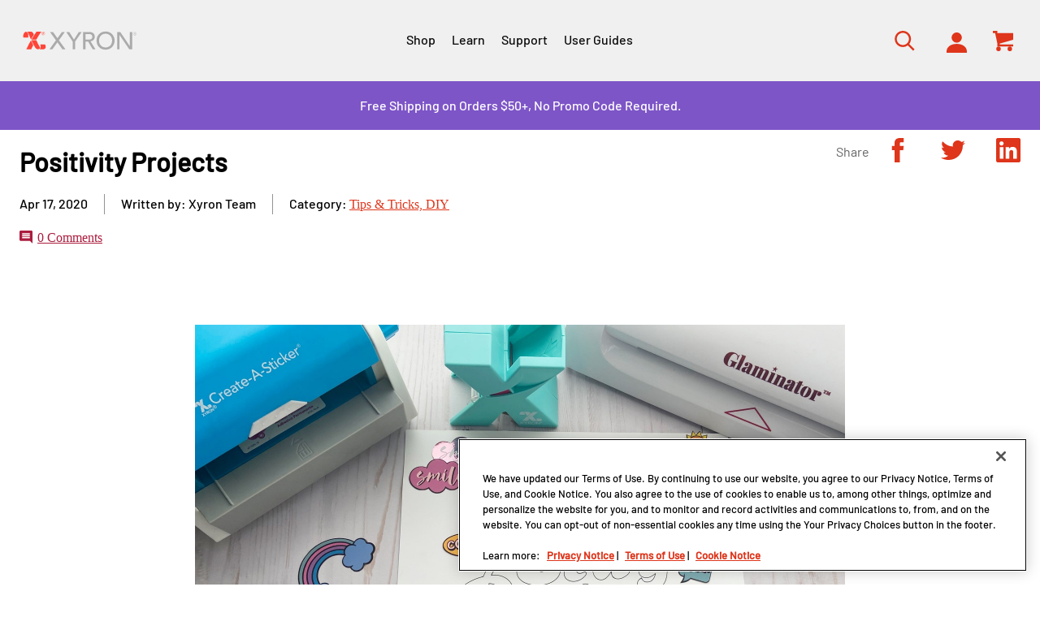

--- FILE ---
content_type: text/html; charset=utf-8
request_url: https://www.xyron.com/xyron-blog/updates/inspiring-positive-crafting/
body_size: 23599
content:


<!DOCTYPE html>

<html lang="en" class=""
      data-gtm-currency="USD" 
      data-brand="XYR"
      data-mvp="true"
      data-user-email="" 
      data-user-id=""
      data-user-status="false"
      data-email-subscriber="">
<head>
    <meta charset="utf-8">
    <meta http-equiv="X-UA-Compatible" content="IE=edge,chrome=1">
    <meta name="viewport" content="width=device-width, initial-scale=1">
        <script>
        window.helixCartConfig = window.helixCartConfig || {};
        window.helixCartConfig.baseUrl = "/cart/";
        window.helixCartConfig.cartEnabled = "true";
        window.helixCartConfig.cartName = 'AC4F6CEA9BDD4E2DBCC4088836830091';
        window.helixCartConfig.openCartOnUpdate = true;
        window.helixCartConfig.secondsToKeepCartMenuOpen = 3;
        window.helixCartConfig.isDebugEnabled = false;
    </script>

    <link rel="stylesheet" href="https://use.typekit.net/tlw7epo.css">

    

<!-- OneTrust Cookies Consent Notice start for xyron.com -->

<script src="https://cdn.cookielaw.org/scripttemplates/otSDKStub.js"  type="text/javascript" charset="UTF-8" data-domain-script="c60f0b61-c4a3-4dfa-9889-72bbab3ac8d6" ></script>
<script type="text/javascript">
function OptanonWrapper() { }
</script>
<!-- OneTrust Cookies Consent Notice end for xyron.com -->

<meta name="google-site-verification" content="V7930GxBS4JmViAr2U6lX7E6ijjD5ibMlpcitKhY97w" />
<meta name="google-site-verification" content="8QxuSAnRkWAcYVuOYdkO7wf022c9RzCQOtBMX-eWtQg" />
<meta name="google-site-verification" content="y2SbbxEPCA4-IdcOF_aev-GD1pbdj64LDTfAj-cVlEg" />
<meta name="msvalidate.01" content="32C97A3EA096028CD910228B5A93EF7B" />
<!-- Anti-flicker snippet (recommended)  -->
<style>.async-hide { opacity: 0 !important} </style>
<script>(function(a,s,y,n,c,h,i,d,e){s.className+=' '+y;h.start=1*new Date;
h.end=i=function(){s.className=s.className.replace(RegExp(' ?'+y),'')};
(a[n]=a[n]||[]).hide=h;setTimeout(function(){i();h.end=null},c);h.timeout=c;
})(window,document.documentElement,'async-hide','dataLayer',4000,
{'GTM-WZFB5B':true});</script>
<!-- Close Anti-flicker snippet  -->
<!-- Google Tag Manager -->
<script>(function(w,d,s,l,i){w[l]=w[l]||[];w[l].push({'gtm.start':
new Date().getTime(),event:'gtm.js'});var f=d.getElementsByTagName(s)[0],
j=d.createElement(s),dl=l!='dataLayer'?'&l='+l:'';j.async=true;j.src=
'https://www.googletagmanager.com/gtm.js?id='+i+dl;f.parentNode.insertBefore(j,f);
})(window,document,'script','dataLayer','GTM-PSLBT4K');</script>
<!-- End Google Tag Manager -->


<link rel="shortcut icon" href="/Static/icons/xyr-favicon.ico"><title>Inspiring Positive Crafting | Xyron</title>
<meta property="og:title" content="Inspiring Positive Crafting | Xyron" />
<meta name="twitter:title" content="Inspiring Positive Crafting | Xyron" />
<meta property="og:url" content="https://www.xyron.com/xyron-blog/updates/inspiring-positive-crafting/" />
<meta property="og:site_name" content="Xyron" />
<meta name="twitter:site" content="@xyron" />
<meta name="p:domain_verify" content="7a4b76ff9b4802cd828ba0b082ac1533"/>
<meta name="twitter:card" content="summary" />

<script type="text/javascript">
    var MTUserId = '66aa4d5a-6bb1-422f-b2ea-37c5fb027f11';
    var MTFontIds = new Array();

    MTFontIds.push("1475496"); // Avenir® W01 35 Light
    MTFontIds.push("1475502"); // Avenir® W01 35 Light Oblique
    MTFontIds.push("1475508"); // Avenir® W01 45 Book
    MTFontIds.push("1475514"); // Avenir® W01 45 Book Oblique
    MTFontIds.push("1475520"); // Avenir® W01 55 Roman
    MTFontIds.push("1475526"); // Avenir® W01 55 Oblique
    MTFontIds.push("1475532"); // Avenir® W01 65 Medium
    MTFontIds.push("1475538"); // Avenir® W01 65 Medium Oblique
    MTFontIds.push("1475544"); // Avenir® W01 85 Heavy
    MTFontIds.push("1475550"); // Avenir® W01 85 Heavy Oblique
    MTFontIds.push("1475556"); // Avenir® W01 95 Black
    MTFontIds.push("1475562"); // Avenir® W01 95 Black Oblique
    (function () {
        var mtTracking = document.createElement('script');
        mtTracking.type = 'text/javascript';
        mtTracking.rel = 'preload';
        mtTracking.defer = 'true';
        mtTracking.src = '/Static/dist/js/mtiFontTrackingCode.js';

        (document.getElementsByTagName('head')[0] || document.getElementsByTagName('body')[0]).appendChild(mtTracking);
    })();
</script>

<style type="text/css">
    @font-face{
        font-display: swap;
        font-family:"Avenir LT W01_35 Light1475496";
        src:url("/static/fonts/acco/1475496/edefe737-dc78-4aa3-ad03-3c6f908330ed.eot?#iefix");
        src:url("/static/fonts/acco/1475496/edefe737-dc78-4aa3-ad03-3c6f908330ed.eot?#iefix") format("eot"),url("/static/fonts/acco/1475496/0078f486-8e52-42c0-ad81-3c8d3d43f48e.woff2") format("woff2"),url("/static/fonts/acco/1475496/908c4810-64db-4b46-bb8e-823eb41f68c0.woff") format("woff"),url("/static/fonts/acco/1475496/4577388c-510f-4366-addb-8b663bcc762a.ttf") format("truetype");
    }
    @font-face{
        font-display: swap;
        font-family:"Avenir LT W01_35 Light 1475502";
        src:url("/static/fonts/acco/1475502/63a166cb-be60-435c-a056-75172e43efa5.eot?#iefix");
        src:url("/static/fonts/acco/1475502/63a166cb-be60-435c-a056-75172e43efa5.eot?#iefix") format("eot"),url("/static/fonts/acco/1475502/a59168c1-917d-4de9-a244-0316c057c357.woff2") format("woff2"),url("/static/fonts/acco/1475502/6dc0e7d8-9284-44e1-8f05-984a41daa3a4.woff") format("woff"),url("/static/fonts/acco/1475502/2315df7a-8bc2-433d-bf0a-162fc0063de0.ttf") format("truetype");
    }
    @font-face{
        font-display: swap;
        font-family:"Avenir LT W01_45 Book1475508";
        src:url("/static/fonts/acco/1475508/710789a0-1557-48a1-8cec-03d52d663d74.eot?#iefix");
        src:url("/static/fonts/acco/1475508/710789a0-1557-48a1-8cec-03d52d663d74.eot?#iefix") format("eot"),url("/static/fonts/acco/1475508/065a6b14-b2cc-446e-9428-271c570df0d9.woff2") format("woff2"),url("/static/fonts/acco/1475508/65d75eb0-2601-4da5-a9a4-9ee67a470a59.woff") format("woff"),url("/static/fonts/acco/1475508/c70e90bc-3c94-41dc-bf14-caa727c76301.ttf") format("truetype");
    }
    @font-face{
        font-display: swap;
        font-family:"Avenir LT W01_45 Book O1475514";
        src:url("/static/fonts/acco/1475514/d8c50fcc-bc32-4f31-8c24-b170c64e2254.eot?#iefix");
        src:url("/static/fonts/acco/1475514/d8c50fcc-bc32-4f31-8c24-b170c64e2254.eot?#iefix") format("eot"),url("/static/fonts/acco/1475514/476612d9-282d-4f76-95cd-b4dd31e7ed21.woff2") format("woff2"),url("/static/fonts/acco/1475514/f1ebae2b-5296-4244-8771-5f40e60a564a.woff") format("woff"),url("/static/fonts/acco/1475514/04d1bf6c-070d-4b7e-9498-6051c9f0c349.ttf") format("truetype");
    }
    @font-face{
        font-display: swap;
        font-family:"Avenir LT W01_55 Roman1475520";
        src:url("/static/fonts/acco/1475520/57bf7902-79ee-4b31-a327-1bbf59a3d155.eot?#iefix");
        src:url("/static/fonts/acco/1475520/57bf7902-79ee-4b31-a327-1bbf59a3d155.eot?#iefix") format("eot"),url("/static/fonts/acco/1475520/b290e775-e0f9-4980-914b-a4c32a5e3e36.woff2") format("woff2"),url("/static/fonts/acco/1475520/4b978f72-bb48-46c3-909a-2a8cd2f8819c.woff") format("woff"),url("/static/fonts/acco/1475520/9bdf0737-f98c-477a-9365-ffc41b9d1285.ttf") format("truetype");
    }
    @font-face{
        font-display: swap;
        font-family:"Avenir LT W01_55 Obliqu1475526";
        src:url("/static/fonts/acco/1475526/1e9b2738-9316-4b0c-97c0-5423b69ea147.eot?#iefix");
        src:url("/static/fonts/acco/1475526/1e9b2738-9316-4b0c-97c0-5423b69ea147.eot?#iefix") format("eot"),url("/static/fonts/acco/1475526/1a7173fa-062b-49ad-9915-bc57d3bfc1f5.woff2") format("woff2"),url("/static/fonts/acco/1475526/cdda031e-26e9-4269-83d1-5a218caa10db.woff") format("woff"),url("/static/fonts/acco/1475526/6d1ce413-19e7-4b43-b328-6cdedc58b35a.ttf") format("truetype");
    }
    @font-face{
        font-display: swap;
        font-family:"Avenir LT W01_65 Medium1475532";
        src:url("/static/fonts/acco/1475532/e0542193-b2e6-4273-bc45-39d4dfd3c15b.eot?#iefix");
        src:url("/static/fonts/acco/1475532/e0542193-b2e6-4273-bc45-39d4dfd3c15b.eot?#iefix") format("eot"),url("/static/fonts/acco/1475532/17b90ef5-b63f-457b-a981-503bb7afe3c0.woff2") format("woff2"),url("/static/fonts/acco/1475532/c9aeeabd-dd65-491d-b4be-3e0db9ae47a0.woff") format("woff"),url("/static/fonts/acco/1475532/25f994de-d13f-4a5d-a82b-bf925a1e054d.ttf") format("truetype");
    }
    @font-face{
        font-display: swap;
        font-family:"Avenir LT W01_65 Medium1475538";
        src:url("/static/fonts/acco/1475538/cebcf56a-ea7e-4f5c-8110-a7ee367c1f91.eot?#iefix");
        src:url("/static/fonts/acco/1475538/cebcf56a-ea7e-4f5c-8110-a7ee367c1f91.eot?#iefix") format("eot"),url("/static/fonts/acco/1475538/deb5e718-7abb-4df3-9365-edfa95317090.woff2") format("woff2"),url("/static/fonts/acco/1475538/04801919-17ee-4c6b-8b17-eb1965cb3ed6.woff") format("woff"),url("/static/fonts/acco/1475538/cee053ec-4b41-4506-a1fe-796261690610.ttf") format("truetype");
    }
    @font-face{
        font-display: swap;
        font-family:"Avenir LT W01_85 Heavy1475544";
        src:url("/static/fonts/acco/1475544/6af9989e-235b-4c75-8c08-a83bdaef3f66.eot?#iefix");
        src:url("/static/fonts/acco/1475544/6af9989e-235b-4c75-8c08-a83bdaef3f66.eot?#iefix") format("eot"),url("/static/fonts/acco/1475544/d513e15e-8f35-4129-ad05-481815e52625.woff2") format("woff2"),url("/static/fonts/acco/1475544/61bd362e-7162-46bd-b67e-28f366c4afbe.woff") format("woff"),url("/static/fonts/acco/1475544/ccd17c6b-e7ed-4b73-b0d2-76712a4ef46b.ttf") format("truetype");
    }
    @font-face{
        font-display: swap;
        font-family:"Avenir LT W01_85 Heavy 1475550";
        src:url("/static/fonts/acco/1475550/e6b412d9-d1ed-4b17-bb93-a6911df8640d.eot?#iefix");
        src:url("/static/fonts/acco/1475550/e6b412d9-d1ed-4b17-bb93-a6911df8640d.eot?#iefix") format("eot"),url("/static/fonts/acco/1475550/3c210c80-960f-4684-850b-25390b4d08af.woff2") format("woff2"),url("/static/fonts/acco/1475550/cb5c71ad-e582-4d00-929c-67fbfaeb1c27.woff") format("woff"),url("/static/fonts/acco/1475550/9ced8e96-4602-4507-8c20-4ff381949a9a.ttf") format("truetype");
    }
    @font-face{
        font-display: swap;
        font-family:"Avenir LT W01_95 Black1475556";
        src:url("/static/fonts/acco/1475556/f55e4498-ad48-4577-93a0-c614de5cbbb8.eot?#iefix");
        src:url("/static/fonts/acco/1475556/f55e4498-ad48-4577-93a0-c614de5cbbb8.eot?#iefix") format("eot"),url("/static/fonts/acco/1475556/c78eb7af-a1c8-4892-974b-52379646fef4.woff2") format("woff2"),url("/static/fonts/acco/1475556/75b36c58-2a02-4057-a537-09af0832ae46.woff") format("woff"),url("/static/fonts/acco/1475556/b5c44a82-eeb8-41de-9c3f-a8db50b24b8a.ttf") format("truetype");
    }
    @font-face{
        font-display: swap;
        font-family:"Avenir LT W01_95 Black 1475562";
        src:url("/static/fonts/acco/1475562/4030caeb-d266-4d36-ac58-a3bb7a5b1bfa.eot?#iefix");
        src:url("/static/fonts/acco/1475562/4030caeb-d266-4d36-ac58-a3bb7a5b1bfa.eot?#iefix") format("eot"),url("/static/fonts/acco/1475562/a2477e08-09d9-4d4b-97a9-23a1e22cb44c.woff2") format("woff2"),url("/static/fonts/acco/1475562/19d12bba-92b1-43ad-9bab-cd36a4195c2a.woff") format("woff"),url("/static/fonts/acco/1475562/5ba5a010-7470-4d9d-8a49-2920dc1be1f8.ttf") format("truetype");
    }
</style>


<link href="/Static/dist/css/index.css?v=937d01e7-48be-42b9-be74-f52bb37d4827" rel="stylesheet"/>


<link href="/Static/dist/css/BlogDetailPage?v=eWeiu6jzSu_Jm0gRG5FYkXER4EGqZAOFItZhNg5etZU1" rel="stylesheet"/>

<link href="https://vjs.zencdn.net/8.3.0/video-js.css" rel="stylesheet"/>

    

    
    <link rel="canonical" href="https://www.xyron.com/xyron-blog/updates/inspiring-positive-crafting/"/>
    <link rel="alternate" href="https://www.xyron.com/xyron-blog/updates/inspiring-positive-crafting/" hreflang="en" />

    






    <!--[if IE]> <style> input, select, textarea { line-height: normal !important; } </style> <![endif]-->
<script type="text/javascript">var appInsights=window.appInsights||function(config){function t(config){i[config]=function(){var t=arguments;i.queue.push(function(){i[config].apply(i,t)})}}var i={config:config},u=document,e=window,o="script",s="AuthenticatedUserContext",h="start",c="stop",l="Track",a=l+"Event",v=l+"Page",r,f;setTimeout(function(){var t=u.createElement(o);t.src=config.url||"https://js.monitor.azure.com/scripts/a/ai.0.js";u.getElementsByTagName(o)[0].parentNode.appendChild(t)});try{i.cookie=u.cookie}catch(y){}for(i.queue=[],r=["Event","Exception","Metric","PageView","Trace","Dependency"];r.length;)t("track"+r.pop());return t("set"+s),t("clear"+s),t(h+a),t(c+a),t(h+v),t(c+v),t("flush"),config.disableExceptionTracking||(r="onerror",t("_"+r),f=e[r],e[r]=function(config,t,u,e,o){var s=f&&f(config,t,u,e,o);return s!==!0&&i["_"+r](config,t,u,e,o),s}),i}({instrumentationKey:"51e74841-f3bc-4498-9ab5-1abe64a4520f",sdkExtension:"a"});window.appInsights=appInsights;appInsights.queue&&appInsights.queue.length===0&&appInsights.trackPageView();</script></head>
<body data-template="Blog-detail-template" data-brand-name="Xyron" data-min-width=Default>
    


<!-- Google Tag Manager (noscript) -->
<noscript><iframe src="https://www.googletagmanager.com/ns.html?id=GTM-PSLBT4K"
height="0" width="0" style="display:none;visibility:hidden"></iframe></noscript>
<!-- End Google Tag Manager (noscript) -->


<span class=" brand-guide mvp accessibility-detail-block">
    <a href="#MainContent" class="SkipNav">Skip to Content</a>
    <a href="#FooterContent" class="SkipNav">Skip to footer</a>
</span>







    <header class="Header">
        <div class="Utility-block">
            <div class="container">
                <div class="logo">
                    <a href="/"
                       data-gtm-custom-event="navigation"
                       data-gtm-custom-event-action="header click"
                       data-gtm-custom-event-label="logo"
                       data-gtm-internal-link="navigation_link">
                            <img class="main-logo" src="/siteassets/xyr-other-media/xyron-icons/xyron_logo_horizontal_2c_1670946137.svg" alt="Logo">
                                            </a>
                </div>

                <div class="Search-menu search-view-icon">
                        <div class="Nav-block">
        <div class="container">
            <nav aria-label="Site Navigation">
                <div class="overflow-wrapper">
                    <ul class="nav-list active" id="PrimaryNav" role="menubar">
                                <li class="item level-1 has-children nav-item"
                                    role="none">
                                        <a role="menuitem"
                                           tabindex="0"
                                           aria-label="Shop Submenu"
                                           aria-haspopup="true"
                                           class="icon-toggle_buton"
                                           >
                                            Shop
                                                <span tabindex="-1" class="icon-toggle" aria-label="Shop Submenu" role="button">
                                                    <svg style="display: none;"></svg>
                                                    
<!-- Generator: Adobe Illustrator 22.1.0, SVG Export Plug-In . SVG Version: 6.00 Build 0)  -->
<svg version="1.1" id="Layer_1" xmlns="http://www.w3.org/2000/svg" xmlns:xlink="http://www.w3.org/1999/xlink" x="0px" y="0px"
	 viewBox="0 0 9 16" style="enable-background:new 0 0 9 16;" xml:space="preserve">
<title>angle-down copy 5</title>
<desc>Created with Sketch.</desc>
<g id="Symbols">
	<g id="Header_x2F_Tablet-Menu-Open" transform="translate(-966.000000, -103.000000)">
		<g id="Header_x2F_Mobile_x2F_Open" transform="translate(621.000000, 80.000000)">
			<g id="Group-12-Copy-20" transform="translate(1.000000, 0.000000)">
				<path fill="#de351b" id="angle-down-copy-5" d="M345.3,23.5c0.1,0,0.3,0.1,0.4,0.2l7.2,7c0.1,0.1,0.2,0.2,0.2,0.3s-0.1,0.2-0.2,0.3
					l-7.2,7c-0.1,0.1-0.2,0.2-0.4,0.2c-0.1,0-0.3-0.1-0.4-0.2l-0.8-0.8c-0.1-0.1-0.2-0.2-0.2-0.3s0.1-0.2,0.2-0.3l6-5.9l-6-5.9
					c-0.1-0.1-0.2-0.2-0.2-0.3s0.1-0.2,0.2-0.3l0.8-0.8C345.1,23.6,345.2,23.5,345.3,23.5z"/>
			</g>
		</g>
	</g>
</g>
</svg>

                                                </span>
                                        </a>
                                                                            <div class="tier two PrimaryMegaMenu ">
                                            <button class="previous" aria-label="Back to Main Menu">
                                                <span class="chevron">
                                                    
<!-- Generator: Adobe Illustrator 22.1.0, SVG Export Plug-In . SVG Version: 6.00 Build 0)  -->
<svg version="1.1" id="Layer_1" xmlns="http://www.w3.org/2000/svg" xmlns:xlink="http://www.w3.org/1999/xlink" x="0px" y="0px"
	 viewBox="0 0 9 16" style="enable-background:new 0 0 9 16;" xml:space="preserve">
<title>angle-down copy 5</title>
<desc>Created with Sketch.</desc>
<g id="Symbols">
	<g id="Header_x2F_Tablet-Menu-Open" transform="translate(-966.000000, -103.000000)">
		<g id="Header_x2F_Mobile_x2F_Open" transform="translate(621.000000, 80.000000)">
			<g id="Group-12-Copy-20" transform="translate(1.000000, 0.000000)">
				<path fill="#de351b" id="angle-down-copy-5" d="M345.3,23.5c0.1,0,0.3,0.1,0.4,0.2l7.2,7c0.1,0.1,0.2,0.2,0.2,0.3s-0.1,0.2-0.2,0.3
					l-7.2,7c-0.1,0.1-0.2,0.2-0.4,0.2c-0.1,0-0.3-0.1-0.4-0.2l-0.8-0.8c-0.1-0.1-0.2-0.2-0.2-0.3s0.1-0.2,0.2-0.3l6-5.9l-6-5.9
					c-0.1-0.1-0.2-0.2-0.2-0.3s0.1-0.2,0.2-0.3l0.8-0.8C345.1,23.6,345.2,23.5,345.3,23.5z"/>
			</g>
		</g>
	</g>
</g>
</svg>

                                                </span>
                                                Shop
                                            </button>
                                                        <ul class="tier-two-list" role="menu">
                                                                <li class="item level-2 has-children"
                                                                    role="none">
                                                                        <a href="/c/craft-adhesives/"
                                                                           data-gtm-custom-event="navigation"
                                                                           data-gtm-custom-event-action="header click"
                                                                           data-gtm-custom-event-label="Craft Adhesives"
                                                                           role="menuitem"
                                                                           tabindex="0"
                                                                           aria-label="Craft Adhesives Submenu"
                                                                           aria-haspopup="true"
                                                                           data-gtm-internal-link="navigation_link">
                                                                            Craft Adhesives
                                                                                <span class="icon-toggle" tabindex="-1" role="button">
                                                                                    <svg style="display: none;"></svg>
                                                                                    
<!-- Generator: Adobe Illustrator 22.1.0, SVG Export Plug-In . SVG Version: 6.00 Build 0)  -->
<svg version="1.1" id="Layer_1" xmlns="http://www.w3.org/2000/svg" xmlns:xlink="http://www.w3.org/1999/xlink" x="0px" y="0px"
	 viewBox="0 0 9 16" style="enable-background:new 0 0 9 16;" xml:space="preserve">
<title>angle-down copy 5</title>
<desc>Created with Sketch.</desc>
<g id="Symbols">
	<g id="Header_x2F_Tablet-Menu-Open" transform="translate(-966.000000, -103.000000)">
		<g id="Header_x2F_Mobile_x2F_Open" transform="translate(621.000000, 80.000000)">
			<g id="Group-12-Copy-20" transform="translate(1.000000, 0.000000)">
				<path fill="#de351b" id="angle-down-copy-5" d="M345.3,23.5c0.1,0,0.3,0.1,0.4,0.2l7.2,7c0.1,0.1,0.2,0.2,0.2,0.3s-0.1,0.2-0.2,0.3
					l-7.2,7c-0.1,0.1-0.2,0.2-0.4,0.2c-0.1,0-0.3-0.1-0.4-0.2l-0.8-0.8c-0.1-0.1-0.2-0.2-0.2-0.3s0.1-0.2,0.2-0.3l6-5.9l-6-5.9
					c-0.1-0.1-0.2-0.2-0.2-0.3s0.1-0.2,0.2-0.3l0.8-0.8C345.1,23.6,345.2,23.5,345.3,23.5z"/>
			</g>
		</g>
	</g>
</g>
</svg>

                                                                                </span>
                                                                        </a>
                                                                                                                                            <div class="tier three">
                                                                            <button class="previous" aria-label="Back to previous Submenu">
                                                                                <span class="chevron">
                                                                                    
<!-- Generator: Adobe Illustrator 22.1.0, SVG Export Plug-In . SVG Version: 6.00 Build 0)  -->
<svg version="1.1" id="Layer_1" xmlns="http://www.w3.org/2000/svg" xmlns:xlink="http://www.w3.org/1999/xlink" x="0px" y="0px"
	 viewBox="0 0 9 16" style="enable-background:new 0 0 9 16;" xml:space="preserve">
<title>angle-down copy 5</title>
<desc>Created with Sketch.</desc>
<g id="Symbols">
	<g id="Header_x2F_Tablet-Menu-Open" transform="translate(-966.000000, -103.000000)">
		<g id="Header_x2F_Mobile_x2F_Open" transform="translate(621.000000, 80.000000)">
			<g id="Group-12-Copy-20" transform="translate(1.000000, 0.000000)">
				<path fill="#de351b" id="angle-down-copy-5" d="M345.3,23.5c0.1,0,0.3,0.1,0.4,0.2l7.2,7c0.1,0.1,0.2,0.2,0.2,0.3s-0.1,0.2-0.2,0.3
					l-7.2,7c-0.1,0.1-0.2,0.2-0.4,0.2c-0.1,0-0.3-0.1-0.4-0.2l-0.8-0.8c-0.1-0.1-0.2-0.2-0.2-0.3s0.1-0.2,0.2-0.3l6-5.9l-6-5.9
					c-0.1-0.1-0.2-0.2-0.2-0.3s0.1-0.2,0.2-0.3l0.8-0.8C345.1,23.6,345.2,23.5,345.3,23.5z"/>
			</g>
		</g>
	</g>
</g>
</svg>

                                                                                </span>
                                                                                Craft Adhesives
                                                                            </button>
                                                                            <ul class="tier-three-list" role="menu">
                                                                                    <li class="item level-3" role="none">
                                                                                        <a role="menuitem"
                                                                                           tabindex="0"
                                                                                           href="/c/craft-adhesives/mega-runner/"
                                                                                           data-gtm-custom-event="navigation"
                                                                                           data-gtm-custom-event-action="header click"
                                                                                           data-gtm-custom-event-label="Mega Runner"
                                                                                           data-gtm-internal-link="navigation_link">
                                                                                            Mega Runner
                                                                                        </a>
                                                                                    </li>
                                                                                    <li class="item level-3" role="none">
                                                                                        <a role="menuitem"
                                                                                           tabindex="0"
                                                                                           href="/c/craft-adhesives/magnet-tape/"
                                                                                           data-gtm-custom-event="navigation"
                                                                                           data-gtm-custom-event-action="header click"
                                                                                           data-gtm-custom-event-label="Magnet Tape"
                                                                                           data-gtm-internal-link="navigation_link">
                                                                                            Magnet Tape
                                                                                        </a>
                                                                                    </li>
                                                                            </ul>
                                                                        </div>
                                                                </li>
                                                                <li class="item level-2 has-children"
                                                                    role="none">
                                                                        <a href="/c/sticker-makers/"
                                                                           data-gtm-custom-event="navigation"
                                                                           data-gtm-custom-event-action="header click"
                                                                           data-gtm-custom-event-label="Sticker Makers"
                                                                           role="menuitem"
                                                                           tabindex="0"
                                                                           aria-label="Sticker Makers Submenu"
                                                                           aria-haspopup="true"
                                                                           data-gtm-internal-link="navigation_link">
                                                                            Sticker Makers
                                                                                <span class="icon-toggle" tabindex="-1" role="button">
                                                                                    <svg style="display: none;"></svg>
                                                                                    
<!-- Generator: Adobe Illustrator 22.1.0, SVG Export Plug-In . SVG Version: 6.00 Build 0)  -->
<svg version="1.1" id="Layer_1" xmlns="http://www.w3.org/2000/svg" xmlns:xlink="http://www.w3.org/1999/xlink" x="0px" y="0px"
	 viewBox="0 0 9 16" style="enable-background:new 0 0 9 16;" xml:space="preserve">
<title>angle-down copy 5</title>
<desc>Created with Sketch.</desc>
<g id="Symbols">
	<g id="Header_x2F_Tablet-Menu-Open" transform="translate(-966.000000, -103.000000)">
		<g id="Header_x2F_Mobile_x2F_Open" transform="translate(621.000000, 80.000000)">
			<g id="Group-12-Copy-20" transform="translate(1.000000, 0.000000)">
				<path fill="#de351b" id="angle-down-copy-5" d="M345.3,23.5c0.1,0,0.3,0.1,0.4,0.2l7.2,7c0.1,0.1,0.2,0.2,0.2,0.3s-0.1,0.2-0.2,0.3
					l-7.2,7c-0.1,0.1-0.2,0.2-0.4,0.2c-0.1,0-0.3-0.1-0.4-0.2l-0.8-0.8c-0.1-0.1-0.2-0.2-0.2-0.3s0.1-0.2,0.2-0.3l6-5.9l-6-5.9
					c-0.1-0.1-0.2-0.2-0.2-0.3s0.1-0.2,0.2-0.3l0.8-0.8C345.1,23.6,345.2,23.5,345.3,23.5z"/>
			</g>
		</g>
	</g>
</g>
</svg>

                                                                                </span>
                                                                        </a>
                                                                                                                                            <div class="tier three">
                                                                            <button class="previous" aria-label="Back to previous Submenu">
                                                                                <span class="chevron">
                                                                                    
<!-- Generator: Adobe Illustrator 22.1.0, SVG Export Plug-In . SVG Version: 6.00 Build 0)  -->
<svg version="1.1" id="Layer_1" xmlns="http://www.w3.org/2000/svg" xmlns:xlink="http://www.w3.org/1999/xlink" x="0px" y="0px"
	 viewBox="0 0 9 16" style="enable-background:new 0 0 9 16;" xml:space="preserve">
<title>angle-down copy 5</title>
<desc>Created with Sketch.</desc>
<g id="Symbols">
	<g id="Header_x2F_Tablet-Menu-Open" transform="translate(-966.000000, -103.000000)">
		<g id="Header_x2F_Mobile_x2F_Open" transform="translate(621.000000, 80.000000)">
			<g id="Group-12-Copy-20" transform="translate(1.000000, 0.000000)">
				<path fill="#de351b" id="angle-down-copy-5" d="M345.3,23.5c0.1,0,0.3,0.1,0.4,0.2l7.2,7c0.1,0.1,0.2,0.2,0.2,0.3s-0.1,0.2-0.2,0.3
					l-7.2,7c-0.1,0.1-0.2,0.2-0.4,0.2c-0.1,0-0.3-0.1-0.4-0.2l-0.8-0.8c-0.1-0.1-0.2-0.2-0.2-0.3s0.1-0.2,0.2-0.3l6-5.9l-6-5.9
					c-0.1-0.1-0.2-0.2-0.2-0.3s0.1-0.2,0.2-0.3l0.8-0.8C345.1,23.6,345.2,23.5,345.3,23.5z"/>
			</g>
		</g>
	</g>
</g>
</svg>

                                                                                </span>
                                                                                Sticker Makers
                                                                            </button>
                                                                            <ul class="tier-three-list" role="menu">
                                                                                    <li class="item level-3" role="none">
                                                                                        <a role="menuitem"
                                                                                           tabindex="0"
                                                                                           href="/c/sticker-makers/create-a-sticker/"
                                                                                           data-gtm-custom-event="navigation"
                                                                                           data-gtm-custom-event-action="header click"
                                                                                           data-gtm-custom-event-label="Create-A-Sticker"
                                                                                           data-gtm-internal-link="navigation_link">
                                                                                            Create-A-Sticker
                                                                                        </a>
                                                                                    </li>
                                                                                    <li class="item level-3" role="none">
                                                                                        <a role="menuitem"
                                                                                           tabindex="0"
                                                                                           href="/c/sticker-makers/create-a-sticker-mini/"
                                                                                           data-gtm-custom-event="navigation"
                                                                                           data-gtm-custom-event-action="header click"
                                                                                           data-gtm-custom-event-label="Create-A-Sticker Mini"
                                                                                           data-gtm-internal-link="navigation_link">
                                                                                            Create-A-Sticker Mini
                                                                                        </a>
                                                                                    </li>
                                                                                    <li class="item level-3" role="none">
                                                                                        <a role="menuitem"
                                                                                           tabindex="0"
                                                                                           href="/c/sticker-makers/x-sticker-makers/"
                                                                                           data-gtm-custom-event="navigation"
                                                                                           data-gtm-custom-event-action="header click"
                                                                                           data-gtm-custom-event-label="X Sticker Makers"
                                                                                           data-gtm-internal-link="navigation_link">
                                                                                            X Sticker Makers
                                                                                        </a>
                                                                                    </li>
                                                                                    <li class="item level-3" role="none">
                                                                                        <a role="menuitem"
                                                                                           tabindex="0"
                                                                                           href="/c/sticker-makers/disposable-sticker-maker/"
                                                                                           data-gtm-custom-event="navigation"
                                                                                           data-gtm-custom-event-action="header click"
                                                                                           data-gtm-custom-event-label="Disposable Sticker Makers"
                                                                                           data-gtm-internal-link="navigation_link">
                                                                                            Disposable Sticker Makers
                                                                                        </a>
                                                                                    </li>
                                                                            </ul>
                                                                        </div>
                                                                </li>
                                                                <li class="item level-2 has-children"
                                                                    role="none">
                                                                        <a href="/c/creative-stations/"
                                                                           data-gtm-custom-event="navigation"
                                                                           data-gtm-custom-event-action="header click"
                                                                           data-gtm-custom-event-label="Creative Stations"
                                                                           role="menuitem"
                                                                           tabindex="0"
                                                                           aria-label="Creative Stations Submenu"
                                                                           aria-haspopup="true"
                                                                           data-gtm-internal-link="navigation_link">
                                                                            Creative Stations
                                                                                <span class="icon-toggle" tabindex="-1" role="button">
                                                                                    <svg style="display: none;"></svg>
                                                                                    
<!-- Generator: Adobe Illustrator 22.1.0, SVG Export Plug-In . SVG Version: 6.00 Build 0)  -->
<svg version="1.1" id="Layer_1" xmlns="http://www.w3.org/2000/svg" xmlns:xlink="http://www.w3.org/1999/xlink" x="0px" y="0px"
	 viewBox="0 0 9 16" style="enable-background:new 0 0 9 16;" xml:space="preserve">
<title>angle-down copy 5</title>
<desc>Created with Sketch.</desc>
<g id="Symbols">
	<g id="Header_x2F_Tablet-Menu-Open" transform="translate(-966.000000, -103.000000)">
		<g id="Header_x2F_Mobile_x2F_Open" transform="translate(621.000000, 80.000000)">
			<g id="Group-12-Copy-20" transform="translate(1.000000, 0.000000)">
				<path fill="#de351b" id="angle-down-copy-5" d="M345.3,23.5c0.1,0,0.3,0.1,0.4,0.2l7.2,7c0.1,0.1,0.2,0.2,0.2,0.3s-0.1,0.2-0.2,0.3
					l-7.2,7c-0.1,0.1-0.2,0.2-0.4,0.2c-0.1,0-0.3-0.1-0.4-0.2l-0.8-0.8c-0.1-0.1-0.2-0.2-0.2-0.3s0.1-0.2,0.2-0.3l6-5.9l-6-5.9
					c-0.1-0.1-0.2-0.2-0.2-0.3s0.1-0.2,0.2-0.3l0.8-0.8C345.1,23.6,345.2,23.5,345.3,23.5z"/>
			</g>
		</g>
	</g>
</g>
</svg>

                                                                                </span>
                                                                        </a>
                                                                                                                                            <div class="tier three">
                                                                            <button class="previous" aria-label="Back to previous Submenu">
                                                                                <span class="chevron">
                                                                                    
<!-- Generator: Adobe Illustrator 22.1.0, SVG Export Plug-In . SVG Version: 6.00 Build 0)  -->
<svg version="1.1" id="Layer_1" xmlns="http://www.w3.org/2000/svg" xmlns:xlink="http://www.w3.org/1999/xlink" x="0px" y="0px"
	 viewBox="0 0 9 16" style="enable-background:new 0 0 9 16;" xml:space="preserve">
<title>angle-down copy 5</title>
<desc>Created with Sketch.</desc>
<g id="Symbols">
	<g id="Header_x2F_Tablet-Menu-Open" transform="translate(-966.000000, -103.000000)">
		<g id="Header_x2F_Mobile_x2F_Open" transform="translate(621.000000, 80.000000)">
			<g id="Group-12-Copy-20" transform="translate(1.000000, 0.000000)">
				<path fill="#de351b" id="angle-down-copy-5" d="M345.3,23.5c0.1,0,0.3,0.1,0.4,0.2l7.2,7c0.1,0.1,0.2,0.2,0.2,0.3s-0.1,0.2-0.2,0.3
					l-7.2,7c-0.1,0.1-0.2,0.2-0.4,0.2c-0.1,0-0.3-0.1-0.4-0.2l-0.8-0.8c-0.1-0.1-0.2-0.2-0.2-0.3s0.1-0.2,0.2-0.3l6-5.9l-6-5.9
					c-0.1-0.1-0.2-0.2-0.2-0.3s0.1-0.2,0.2-0.3l0.8-0.8C345.1,23.6,345.2,23.5,345.3,23.5z"/>
			</g>
		</g>
	</g>
</g>
</svg>

                                                                                </span>
                                                                                Creative Stations
                                                                            </button>
                                                                            <ul class="tier-three-list" role="menu">
                                                                                    <li class="item level-3" role="none">
                                                                                        <a role="menuitem"
                                                                                           tabindex="0"
                                                                                           href="/c/creative-stations/creative-station/"
                                                                                           data-gtm-custom-event="navigation"
                                                                                           data-gtm-custom-event-action="header click"
                                                                                           data-gtm-custom-event-label="The Creative Station"
                                                                                           data-gtm-internal-link="navigation_link">
                                                                                            The Creative Station
                                                                                        </a>
                                                                                    </li>
                                                                                    <li class="item level-3" role="none">
                                                                                        <a role="menuitem"
                                                                                           tabindex="0"
                                                                                           href="/c/creative-stations/creative-station-lite/"
                                                                                           data-gtm-custom-event="navigation"
                                                                                           data-gtm-custom-event-action="header click"
                                                                                           data-gtm-custom-event-label="The Creative Station Lite"
                                                                                           data-gtm-internal-link="navigation_link">
                                                                                            The Creative Station Lite
                                                                                        </a>
                                                                                    </li>
                                                                            </ul>
                                                                        </div>
                                                                </li>
                                                                <li class="item level-2 "
                                                                    role="none">
                                                                        <a href="/c/hot-glue-guns/"
                                                                           data-gtm-custom-event="navigation"
                                                                           data-gtm-custom-event-action="header click"
                                                                           data-gtm-custom-event-label="Hot Glue Guns"
                                                                           role="menuitem"
                                                                           tabindex="0"
                                                                           aria-label="Hot Glue Guns Submenu"
                                                                           aria-haspopup="false"
                                                                           aria-expanded="false"
                                                                           data-gtm-internal-link="navigation_link">
                                                                            Hot Glue Guns
                                                                        </a>
                                                                                                                                    </li>
                                                                <li class="item level-2 "
                                                                    role="none">
                                                                        <a href="/c/sale/"
                                                                           data-gtm-custom-event="navigation"
                                                                           data-gtm-custom-event-action="header click"
                                                                           data-gtm-custom-event-label="Sale"
                                                                           role="menuitem"
                                                                           tabindex="0"
                                                                           aria-label="Sale Submenu"
                                                                           aria-haspopup="false"
                                                                           aria-expanded="false"
                                                                           data-gtm-internal-link="navigation_link">
                                                                            Sale
                                                                        </a>
                                                                                                                                    </li>
                                                        </ul>
                                                    </div>
</li>
                                <li class="item level-1 has-children nav-item"
                                    role="none">
                                        <a role="menuitem"
                                           tabindex="0"
                                           aria-label="Learn Submenu"
                                           aria-haspopup="true"
                                           class="icon-toggle_buton"
                                           >
                                            Learn
                                                <span tabindex="-1" class="icon-toggle" aria-label="Learn Submenu" role="button">
                                                    <svg style="display: none;"></svg>
                                                    
<!-- Generator: Adobe Illustrator 22.1.0, SVG Export Plug-In . SVG Version: 6.00 Build 0)  -->
<svg version="1.1" id="Layer_1" xmlns="http://www.w3.org/2000/svg" xmlns:xlink="http://www.w3.org/1999/xlink" x="0px" y="0px"
	 viewBox="0 0 9 16" style="enable-background:new 0 0 9 16;" xml:space="preserve">
<title>angle-down copy 5</title>
<desc>Created with Sketch.</desc>
<g id="Symbols">
	<g id="Header_x2F_Tablet-Menu-Open" transform="translate(-966.000000, -103.000000)">
		<g id="Header_x2F_Mobile_x2F_Open" transform="translate(621.000000, 80.000000)">
			<g id="Group-12-Copy-20" transform="translate(1.000000, 0.000000)">
				<path fill="#de351b" id="angle-down-copy-5" d="M345.3,23.5c0.1,0,0.3,0.1,0.4,0.2l7.2,7c0.1,0.1,0.2,0.2,0.2,0.3s-0.1,0.2-0.2,0.3
					l-7.2,7c-0.1,0.1-0.2,0.2-0.4,0.2c-0.1,0-0.3-0.1-0.4-0.2l-0.8-0.8c-0.1-0.1-0.2-0.2-0.2-0.3s0.1-0.2,0.2-0.3l6-5.9l-6-5.9
					c-0.1-0.1-0.2-0.2-0.2-0.3s0.1-0.2,0.2-0.3l0.8-0.8C345.1,23.6,345.2,23.5,345.3,23.5z"/>
			</g>
		</g>
	</g>
</g>
</svg>

                                                </span>
                                        </a>
                                                                            <div class="tier two PrimaryMegaMenu two-col-layout">
                                            <button class="previous" aria-label="Back to Main Menu">
                                                <span class="chevron">
                                                    
<!-- Generator: Adobe Illustrator 22.1.0, SVG Export Plug-In . SVG Version: 6.00 Build 0)  -->
<svg version="1.1" id="Layer_1" xmlns="http://www.w3.org/2000/svg" xmlns:xlink="http://www.w3.org/1999/xlink" x="0px" y="0px"
	 viewBox="0 0 9 16" style="enable-background:new 0 0 9 16;" xml:space="preserve">
<title>angle-down copy 5</title>
<desc>Created with Sketch.</desc>
<g id="Symbols">
	<g id="Header_x2F_Tablet-Menu-Open" transform="translate(-966.000000, -103.000000)">
		<g id="Header_x2F_Mobile_x2F_Open" transform="translate(621.000000, 80.000000)">
			<g id="Group-12-Copy-20" transform="translate(1.000000, 0.000000)">
				<path fill="#de351b" id="angle-down-copy-5" d="M345.3,23.5c0.1,0,0.3,0.1,0.4,0.2l7.2,7c0.1,0.1,0.2,0.2,0.2,0.3s-0.1,0.2-0.2,0.3
					l-7.2,7c-0.1,0.1-0.2,0.2-0.4,0.2c-0.1,0-0.3-0.1-0.4-0.2l-0.8-0.8c-0.1-0.1-0.2-0.2-0.2-0.3s0.1-0.2,0.2-0.3l6-5.9l-6-5.9
					c-0.1-0.1-0.2-0.2-0.2-0.3s0.1-0.2,0.2-0.3l0.8-0.8C345.1,23.6,345.2,23.5,345.3,23.5z"/>
			</g>
		</g>
	</g>
</g>
</svg>

                                                </span>
                                                Learn
                                            </button>
                                                        <ul class="tier-two-list" role="menu">
                                                                <li class="item level-2 has-children"
                                                                    role="none">
                                                                <a role="menuitem"
                                                                   tabindex="-1"
                                                                   aria-label="Explore Socials Submenu"
                                                                   aria-haspopup="true"
                                                                   class="icon-toggle_buton"
                                                                   style="border-bottom: unset;">
                                                                    Explore Socials
                                                                        <span class="icon-toggle" tabindex="-1" role="button">
                                                                            <svg style="display: none;"></svg>
                                                                            
<!-- Generator: Adobe Illustrator 22.1.0, SVG Export Plug-In . SVG Version: 6.00 Build 0)  -->
<svg version="1.1" id="Layer_1" xmlns="http://www.w3.org/2000/svg" xmlns:xlink="http://www.w3.org/1999/xlink" x="0px" y="0px"
	 viewBox="0 0 9 16" style="enable-background:new 0 0 9 16;" xml:space="preserve">
<title>angle-down copy 5</title>
<desc>Created with Sketch.</desc>
<g id="Symbols">
	<g id="Header_x2F_Tablet-Menu-Open" transform="translate(-966.000000, -103.000000)">
		<g id="Header_x2F_Mobile_x2F_Open" transform="translate(621.000000, 80.000000)">
			<g id="Group-12-Copy-20" transform="translate(1.000000, 0.000000)">
				<path fill="#de351b" id="angle-down-copy-5" d="M345.3,23.5c0.1,0,0.3,0.1,0.4,0.2l7.2,7c0.1,0.1,0.2,0.2,0.2,0.3s-0.1,0.2-0.2,0.3
					l-7.2,7c-0.1,0.1-0.2,0.2-0.4,0.2c-0.1,0-0.3-0.1-0.4-0.2l-0.8-0.8c-0.1-0.1-0.2-0.2-0.2-0.3s0.1-0.2,0.2-0.3l6-5.9l-6-5.9
					c-0.1-0.1-0.2-0.2-0.2-0.3s0.1-0.2,0.2-0.3l0.8-0.8C345.1,23.6,345.2,23.5,345.3,23.5z"/>
			</g>
		</g>
	</g>
</g>
</svg>

                                                                        </span>
                                                                </a>
                                                                                                                                            <div class="tier three">
                                                                            <button class="previous" aria-label="Back to previous Submenu">
                                                                                <span class="chevron">
                                                                                    
<!-- Generator: Adobe Illustrator 22.1.0, SVG Export Plug-In . SVG Version: 6.00 Build 0)  -->
<svg version="1.1" id="Layer_1" xmlns="http://www.w3.org/2000/svg" xmlns:xlink="http://www.w3.org/1999/xlink" x="0px" y="0px"
	 viewBox="0 0 9 16" style="enable-background:new 0 0 9 16;" xml:space="preserve">
<title>angle-down copy 5</title>
<desc>Created with Sketch.</desc>
<g id="Symbols">
	<g id="Header_x2F_Tablet-Menu-Open" transform="translate(-966.000000, -103.000000)">
		<g id="Header_x2F_Mobile_x2F_Open" transform="translate(621.000000, 80.000000)">
			<g id="Group-12-Copy-20" transform="translate(1.000000, 0.000000)">
				<path fill="#de351b" id="angle-down-copy-5" d="M345.3,23.5c0.1,0,0.3,0.1,0.4,0.2l7.2,7c0.1,0.1,0.2,0.2,0.2,0.3s-0.1,0.2-0.2,0.3
					l-7.2,7c-0.1,0.1-0.2,0.2-0.4,0.2c-0.1,0-0.3-0.1-0.4-0.2l-0.8-0.8c-0.1-0.1-0.2-0.2-0.2-0.3s0.1-0.2,0.2-0.3l6-5.9l-6-5.9
					c-0.1-0.1-0.2-0.2-0.2-0.3s0.1-0.2,0.2-0.3l0.8-0.8C345.1,23.6,345.2,23.5,345.3,23.5z"/>
			</g>
		</g>
	</g>
</g>
</svg>

                                                                                </span>
                                                                                Explore Socials
                                                                            </button>
                                                                            <ul class="tier-three-list" role="menu">
                                                                                    <li class="item level-3" role="none">
                                                                                        <a role="menuitem"
                                                                                           tabindex="0"
                                                                                           href="https://www.instagram.com/xyroninc/"
                                                                                           data-gtm-custom-event="navigation"
                                                                                           data-gtm-custom-event-action="header click"
                                                                                           data-gtm-custom-event-label="Instagram"
                                                                                           data-gtm-internal-link="navigation_link">
                                                                                            Instagram
                                                                                        </a>
                                                                                    </li>
                                                                                    <li class="item level-3" role="none">
                                                                                        <a role="menuitem"
                                                                                           tabindex="0"
                                                                                           href="http://www.facebook.com/xyroninc"
                                                                                           data-gtm-custom-event="navigation"
                                                                                           data-gtm-custom-event-action="header click"
                                                                                           data-gtm-custom-event-label="Facebook"
                                                                                           data-gtm-internal-link="navigation_link">
                                                                                            Facebook
                                                                                        </a>
                                                                                    </li>
                                                                                    <li class="item level-3" role="none">
                                                                                        <a role="menuitem"
                                                                                           tabindex="0"
                                                                                           href="http://www.twitter.com/xyroninc"
                                                                                           data-gtm-custom-event="navigation"
                                                                                           data-gtm-custom-event-action="header click"
                                                                                           data-gtm-custom-event-label="X"
                                                                                           data-gtm-internal-link="navigation_link">
                                                                                            X
                                                                                        </a>
                                                                                    </li>
                                                                                    <li class="item level-3" role="none">
                                                                                        <a role="menuitem"
                                                                                           tabindex="0"
                                                                                           href="https://www.pinterest.com/xyron/"
                                                                                           data-gtm-custom-event="navigation"
                                                                                           data-gtm-custom-event-action="header click"
                                                                                           data-gtm-custom-event-label="Pinterest"
                                                                                           data-gtm-internal-link="navigation_link">
                                                                                            Pinterest
                                                                                        </a>
                                                                                    </li>
                                                                                    <li class="item level-3" role="none">
                                                                                        <a role="menuitem"
                                                                                           tabindex="0"
                                                                                           href="https://www.youtube.com/channel/UCe6ERj3A183mIT-NXK2dL9g"
                                                                                           data-gtm-custom-event="navigation"
                                                                                           data-gtm-custom-event-action="header click"
                                                                                           data-gtm-custom-event-label="YouTube"
                                                                                           data-gtm-internal-link="navigation_link">
                                                                                            YouTube
                                                                                        </a>
                                                                                    </li>
                                                                            </ul>
                                                                        </div>
                                                                </li>
                                                                <li class="item level-2 has-children"
                                                                    role="none">
                                                                <a role="menuitem"
                                                                   tabindex="-1"
                                                                   aria-label="Explore Xyron Submenu"
                                                                   aria-haspopup="true"
                                                                   class="icon-toggle_buton"
                                                                   style="border-bottom: unset;">
                                                                    Explore Xyron
                                                                        <span class="icon-toggle" tabindex="-1" role="button">
                                                                            <svg style="display: none;"></svg>
                                                                            
<!-- Generator: Adobe Illustrator 22.1.0, SVG Export Plug-In . SVG Version: 6.00 Build 0)  -->
<svg version="1.1" id="Layer_1" xmlns="http://www.w3.org/2000/svg" xmlns:xlink="http://www.w3.org/1999/xlink" x="0px" y="0px"
	 viewBox="0 0 9 16" style="enable-background:new 0 0 9 16;" xml:space="preserve">
<title>angle-down copy 5</title>
<desc>Created with Sketch.</desc>
<g id="Symbols">
	<g id="Header_x2F_Tablet-Menu-Open" transform="translate(-966.000000, -103.000000)">
		<g id="Header_x2F_Mobile_x2F_Open" transform="translate(621.000000, 80.000000)">
			<g id="Group-12-Copy-20" transform="translate(1.000000, 0.000000)">
				<path fill="#de351b" id="angle-down-copy-5" d="M345.3,23.5c0.1,0,0.3,0.1,0.4,0.2l7.2,7c0.1,0.1,0.2,0.2,0.2,0.3s-0.1,0.2-0.2,0.3
					l-7.2,7c-0.1,0.1-0.2,0.2-0.4,0.2c-0.1,0-0.3-0.1-0.4-0.2l-0.8-0.8c-0.1-0.1-0.2-0.2-0.2-0.3s0.1-0.2,0.2-0.3l6-5.9l-6-5.9
					c-0.1-0.1-0.2-0.2-0.2-0.3s0.1-0.2,0.2-0.3l0.8-0.8C345.1,23.6,345.2,23.5,345.3,23.5z"/>
			</g>
		</g>
	</g>
</g>
</svg>

                                                                        </span>
                                                                </a>
                                                                                                                                            <div class="tier three">
                                                                            <button class="previous" aria-label="Back to previous Submenu">
                                                                                <span class="chevron">
                                                                                    
<!-- Generator: Adobe Illustrator 22.1.0, SVG Export Plug-In . SVG Version: 6.00 Build 0)  -->
<svg version="1.1" id="Layer_1" xmlns="http://www.w3.org/2000/svg" xmlns:xlink="http://www.w3.org/1999/xlink" x="0px" y="0px"
	 viewBox="0 0 9 16" style="enable-background:new 0 0 9 16;" xml:space="preserve">
<title>angle-down copy 5</title>
<desc>Created with Sketch.</desc>
<g id="Symbols">
	<g id="Header_x2F_Tablet-Menu-Open" transform="translate(-966.000000, -103.000000)">
		<g id="Header_x2F_Mobile_x2F_Open" transform="translate(621.000000, 80.000000)">
			<g id="Group-12-Copy-20" transform="translate(1.000000, 0.000000)">
				<path fill="#de351b" id="angle-down-copy-5" d="M345.3,23.5c0.1,0,0.3,0.1,0.4,0.2l7.2,7c0.1,0.1,0.2,0.2,0.2,0.3s-0.1,0.2-0.2,0.3
					l-7.2,7c-0.1,0.1-0.2,0.2-0.4,0.2c-0.1,0-0.3-0.1-0.4-0.2l-0.8-0.8c-0.1-0.1-0.2-0.2-0.2-0.3s0.1-0.2,0.2-0.3l6-5.9l-6-5.9
					c-0.1-0.1-0.2-0.2-0.2-0.3s0.1-0.2,0.2-0.3l0.8-0.8C345.1,23.6,345.2,23.5,345.3,23.5z"/>
			</g>
		</g>
	</g>
</g>
</svg>

                                                                                </span>
                                                                                Explore Xyron
                                                                            </button>
                                                                            <ul class="tier-three-list" role="menu">
                                                                                    <li class="item level-3" role="none">
                                                                                        <a role="menuitem"
                                                                                           tabindex="0"
                                                                                           href="/about-us/"
                                                                                           data-gtm-custom-event="navigation"
                                                                                           data-gtm-custom-event-action="header click"
                                                                                           data-gtm-custom-event-label="About Us"
                                                                                           data-gtm-internal-link="navigation_link">
                                                                                            About Us
                                                                                        </a>
                                                                                    </li>
                                                                                    <li class="item level-3" role="none">
                                                                                        <a role="menuitem"
                                                                                           tabindex="0"
                                                                                           href="/refill-guide/"
                                                                                           data-gtm-custom-event="navigation"
                                                                                           data-gtm-custom-event-action="header click"
                                                                                           data-gtm-custom-event-label="Refill Guide"
                                                                                           data-gtm-internal-link="navigation_link">
                                                                                            Refill Guide
                                                                                        </a>
                                                                                    </li>
                                                                                    <li class="item level-3" role="none">
                                                                                        <a role="menuitem"
                                                                                           tabindex="0"
                                                                                           href="/xyron-blog/"
                                                                                           data-gtm-custom-event="navigation"
                                                                                           data-gtm-custom-event-action="header click"
                                                                                           data-gtm-custom-event-label="Our Blog"
                                                                                           data-gtm-internal-link="navigation_link">
                                                                                            Our Blog
                                                                                        </a>
                                                                                    </li>
                                                                            </ul>
                                                                        </div>
                                                                </li>
                                                        </ul>
                                                    </div>
</li>
                                <li class="item level-1  nav-item"
                                    role="none">
                                        <a href="/contact-xyron/"
                                           target="_self"
                                           data-gtm-custom-event="navigation"
                                           data-gtm-custom-event-action="header click"
                                           data-gtm-custom-event-label="Support"
                                           role="menuitem"
                                           tabindex="0"
                                           aria-label="Support Submenu"
                                           aria-haspopup="false"
                                           aria-expanded="false"
                                           data-gtm-internal-link="navigation_link">
                                            Support
                                        </a>
                                    </li>
                                <li class="item level-1  nav-item"
                                    role="none">
                                        <a href="/user-guides/"
                                           target="_self"
                                           data-gtm-custom-event="navigation"
                                           data-gtm-custom-event-action="header click"
                                           data-gtm-custom-event-label="User Guides"
                                           role="menuitem"
                                           tabindex="0"
                                           aria-label="User Guides Submenu"
                                           aria-haspopup="false"
                                           aria-expanded="false"
                                           data-gtm-internal-link="navigation_link">
                                            User Guides
                                        </a>
                                    </li>
                        <li class="item level-1 account has-children" role="none">
                            <a href="#" class="account-icon">
                                <span class="sr-only"></span>
                                <span class="icon">
<svg width="25px" height="25px" viewBox="0 0 25 25" version="1.1" xmlns="http://www.w3.org/2000/svg" xmlns:xlink="http://www.w3.org/1999/xlink">
    <title>Account</title>
    <g stroke="none" stroke-width="1" fill="none" fill-rule="evenodd">
        <g transform="translate(-1462.000000, -213.000000)" fill="#FFFFFF" fill-rule="nonzero">
            <g transform="translate(0.000000, 185.000000)">
                <g>
                    <g transform="translate(119.000000, 22.000000)">
                        <path d="M1361.75,12.25 C1361.75,15.6953125 1358.94688,18.5 1355.5,18.5 C1352.05312,18.5 1349.25,15.6953125 1349.25,12.25 C1349.25,8.803125 1352.05312,6 1355.5,6 C1358.94688,6 1361.75,8.803125 1361.75,12.25 Z M1355.5,20.0625 C1362.85938,20.0625 1368,23.9171875 1368,29.4375 L1368,31 L1343,31 L1343,29.4375 C1343,23.9171875 1348.14062,20.0625 1355.5,20.0625 Z"></path>
                    </g>
                </g>
            </g>
        </g>
    </g>
</svg>
                                    <span class="icon-toggle" role="button"></span>
                                </span>
                            </a>
                            <div class="tier two PrimaryMegaMenu">
                                <button class="previous">Account</button>
                                                                        <a href="/login/" role="menuitem" tabindex="0" data-gtm-internal-link="navigation_link">Log In</a>
                                        <a href="/account-registration/" role="menuitem" tabindex="0" data-gtm-internal-link="navigation_link">Create an Account</a>
                            </div>

                        </li>
                    </ul>
                </div>
            </nav>
        </div>
    </div>


                    <div class="search-utility-wrap">
                        <div class="menu-btn">
                            <a href="#" aria-label="Main menu" role="button" tabindex="0" aria-expanded="false">
                                <span class="open"><svg xmlns="http://www.w3.org/2000/svg" version="1.2" baseProfile="tiny" viewBox="0.00 0.00 88.00 70.00">
<rect fill="#2b6384" stroke-width="1.00" vector-effect="non-scaling-stroke" x="13.20" y="14.74" width="62.38" height="8.98" rx="2.56"/>
<rect fill="#2b6384" stroke-width="1.00" vector-effect="non-scaling-stroke" x="13.19" y="32.75" width="62.40" height="8.74" rx="2.21"/>
<rect fill="#2b6384" stroke-width="1.00" vector-effect="non-scaling-stroke" x="13.18" y="50.49" width="62.44" height="9.00" rx="2.60"/>
</svg></span>
                                <span class="close"><svg class="close" width="48px" height="48px" viewBox="0 0 48 48" version="1.1" xmlns="http://www.w3.org/2000/svg" xmlns:xlink="http://www.w3.org/1999/xlink">
  <path fill="#de351b" d="M24,43.2 C13.4136,43.2 4.8,34.5864 4.8,24 C4.8,13.4136 13.4136,4.8 24,4.8 C34.5864,4.8 43.2,13.4136 43.2,24 C43.2,34.5864 34.5864,43.2 24,43.2 M24,0 C10.7664,0 0,10.7664 0,24 C0,37.236 10.7664,48 24,48 C37.2336,48 48,37.236 48,24 C48,10.7664 37.2336,0 24,0 M29.5032,15.1032 L24,20.6064 L18.4968,15.1032 L15.1032,18.4968 L20.6064,24 L15.1032,29.5032 L18.4968,32.8968 L24,27.3936 L29.5032,32.8968 L32.8968,29.5032 L27.3936,24 L32.8968,18.4968 L29.5032,15.1032 Z"></path>
</svg></span>
                            </a>
                        </div>


                        <div class="search-box">
                            <form id="mobile-search" action="/search/" autocomplete="off">
                                <div class="search-wrapper">
                                    <input class="mobile-search" type="search" name="search" aria-label="Site Search" placeholder="Search" tabindex="-1">
                                    <span class="reset-input"></span>
                                </div>
                                    <button type="submit" aria-label="Search" class="search-button">
                                        <span class="search-icon"><svg width="48px" height="49px" viewBox="0 0 48 49" xmlns="http://www.w3.org/2000/svg">
    <title>Icon/Search</title>
    <desc>Search Icon</desc>
    <path 
        d="M9.18,29.9c-2.77-2.76-4.3-6.44-4.3-10.36s1.53-7.59,4.3-10.36c2.77-2.77,6.45-4.3,10.36-4.3s7.59,1.53,10.36,4.3c2.77,2.77,4.3,6.44,4.3,10.36s-1.53,7.59-4.3,10.36c-2.77,2.77-6.45,4.3-10.36,4.3s-7.59-1.53-10.36-4.3zm38.83,14.78L34.91,31.58c2.69-3.42,4.18-7.61,4.18-12.04c0-5.22-2.03-10.13-5.69-13.81C29.66,2.03,24.76,0,19.54,0c-5.22,0-10.13,2.03-13.81,5.69C2.03,9.41,0,14.32,0,19.54c0,5.22,2.03,10.13,5.69,13.81c3.68,3.68,8.59,5.69,13.81,5.69c4.36,0,8.5-1.44,11.9-4.06l13.11,13.11l3.45-3.45z" 
        fill="#FA4616"
    />
</svg></span>
                                    </button>

                                    <button class="close-btn">
                                        <span class="close"><svg width="10px" height="10px" viewBox="0 0 10 10" version="1.1" xmlns="http://www.w3.org/2000/svg" xmlns:xlink="http://www.w3.org/1999/xlink">
    <title>Close</title>
    <g id="Symbols" stroke="none" stroke-width="1" fill="none" fill-rule="evenodd">
        <g id="Category/Dated-Goods/Filters-Menu/Desktop-Selected-Filters" transform="translate(-90.000000, -117.000000)" fill="#1F345E" fill-rule="nonzero">
            <g id="Group-2">
                <polygon id="Close" points="100 118.009524 98.9904762 117 95 120.990476 91.0095238 117 90 118.009524 93.9904762 122 90 125.990476 91.0095238 127 95 123.009524 98.9904762 127 100 125.990476 96.0095238 122"></polygon>
            </g>
        </g>
    </g>
</svg></span>
                                    </button>

                                    
                            </form>

                        </div>

                        <div class="mobile-search-btn icon-view">
                            <button class="mobile-search-btn" aria-label="Open Search">
                                <span class="search-icon"><svg width="48px" height="49px" viewBox="0 0 48 49" xmlns="http://www.w3.org/2000/svg">
    <title>Icon/Search</title>
    <desc>Search Icon</desc>
    <path 
        d="M9.18,29.9c-2.77-2.76-4.3-6.44-4.3-10.36s1.53-7.59,4.3-10.36c2.77-2.77,6.45-4.3,10.36-4.3s7.59,1.53,10.36,4.3c2.77,2.77,4.3,6.44,4.3,10.36s-1.53,7.59-4.3,10.36c-2.77,2.77-6.45,4.3-10.36,4.3s-7.59-1.53-10.36-4.3zm38.83,14.78L34.91,31.58c2.69-3.42,4.18-7.61,4.18-12.04c0-5.22-2.03-10.13-5.69-13.81C29.66,2.03,24.76,0,19.54,0c-5.22,0-10.13,2.03-13.81,5.69C2.03,9.41,0,14.32,0,19.54c0,5.22,2.03,10.13,5.69,13.81c3.68,3.68,8.59,5.69,13.81,5.69c4.36,0,8.5-1.44,11.9-4.06l13.11,13.11l3.45-3.45z" 
        fill="#FA4616"
    />
</svg></span>
                            </button>
                        </div>

                        
<div class="Search-dropdown-menu hidden Accordion-menu" data-webservice="/GlobalSearch/QuickSearch">
    
    

    <div class="main-wrapper Accordion-wrapper">
        <div class="Accordion col recommended-products">
            <div class="item" data-status="disabled">
                <div class="target">
                    <h2 class="col-title">Recommended Products</h2>
                        <span class="chevron" aria-hidden="true">
                            <?xml version="1.0" encoding="UTF-8"?>
<svg viewBox="0 0 48 48" version="1.1" xmlns="http://www.w3.org/2000/svg" xmlns:xlink="http://www.w3.org/1999/xlink">
	<path fill="#000" d="M47.4342432,17.236715 L25.3399504,39.4309179 C24.9627792,39.810306 24.516129,40 24,40 C23.483871,40 23.0372208,39.810306 22.6600496,39.4309179 L0.565756824,17.236715 C0.188585608,16.8573269 0,16.4030596 0,15.873913 C0,15.3447665 0.188585608,14.8904992 0.565756824,14.5111111 L5.50868486,9.56908213 C5.88585608,9.18969404 6.3325062,9 6.84863524,9 C7.36476427,9 7.81141439,9.18969404 8.18858561,9.56908213 L24,25.47343 L39.8114144,9.56908213 C40.1885856,9.18969404 40.6352357,9 41.1513648,9 C41.6674938,9 42.1141439,9.18969404 42.4913151,9.56908213 L47.4342432,14.5111111 C47.8114144,14.8904992 48,15.3447665 48,15.873913 C48,16.4030596 47.8114144,16.8573269 47.4342432,17.236715 Z"></path>
</svg>
                        </span>
                </div>
                <div class="panel">

                    <ul class="list">
                        <li class="noResults" role="presentation">No recommended searches</li>
                    </ul>

                    <a href="/search/?resultType=pages" class="see-all-recommended-products" data-gtm-internal-link="navigation_link" style="display: none">
                        <span class="see-all-recommended-products-text"></span>
                        <span aria-hidden="true">
                            <svg viewBox="0 0 48 48" version="1.1" xmlns="http://www.w3.org/2000/svg" xmlns:xlink="http://www.w3.org/1999/xlink">
	<path fill="#de351b" d="M47.4342432,17.236715 L25.3399504,39.4309179 C24.9627792,39.810306 24.516129,40 24,40 C23.483871,40 23.0372208,39.810306 22.6600496,39.4309179 L0.565756824,17.236715 C0.188585608,16.8573269 0,16.4030596 0,15.873913 C0,15.3447665 0.188585608,14.8904992 0.565756824,14.5111111 L5.50868486,9.56908213 C5.88585608,9.18969404 6.3325062,9 6.84863524,9 C7.36476427,9 7.81141439,9.18969404 8.18858561,9.56908213 L24,25.47343 L39.8114144,9.56908213 C40.1885856,9.18969404 40.6352357,9 41.1513648,9 C41.6674938,9 42.1141439,9.18969404 42.4913151,9.56908213 L47.4342432,14.5111111 C47.8114144,14.8904992 48,15.3447665 48,15.873913 C48,16.4030596 47.8114144,16.8573269 47.4342432,17.236715 Z"></path>
</svg>
                        </span>
                    </a>

                </div>
            </div>
        </div><!-- end Accordion -->

        <div class="col suggestions ">
            <h2 class="col-title suggestions-title">Suggestions</h2>
            <ul class="list"><li class="noResults" role="presentation">No Suggestions</li></ul>
        </div><!-- end col -->

        <div class="Accordion col site-pages">
            <div class="item" data-status="disabled">
                <div class="target">
                    <h2 class="col-title">Site Pages</h2>
                        <span class="chevron" aria-hidden="true">
                            <svg viewBox="0 0 48 48" version="1.1" xmlns="http://www.w3.org/2000/svg" xmlns:xlink="http://www.w3.org/1999/xlink">
	<path fill="#de351b" d="M47.4342432,17.236715 L25.3399504,39.4309179 C24.9627792,39.810306 24.516129,40 24,40 C23.483871,40 23.0372208,39.810306 22.6600496,39.4309179 L0.565756824,17.236715 C0.188585608,16.8573269 0,16.4030596 0,15.873913 C0,15.3447665 0.188585608,14.8904992 0.565756824,14.5111111 L5.50868486,9.56908213 C5.88585608,9.18969404 6.3325062,9 6.84863524,9 C7.36476427,9 7.81141439,9.18969404 8.18858561,9.56908213 L24,25.47343 L39.8114144,9.56908213 C40.1885856,9.18969404 40.6352357,9 41.1513648,9 C41.6674938,9 42.1141439,9.18969404 42.4913151,9.56908213 L47.4342432,14.5111111 C47.8114144,14.8904992 48,15.3447665 48,15.873913 C48,16.4030596 47.8114144,16.8573269 47.4342432,17.236715 Z"></path>
</svg>
                        </span>
                </div>
                <div class="panel">
                    <ul class="list">
                        <li class="noResults" role="presentation">No Related Site Pages</li>
                    </ul>

                    <a href="/search/?resultType=pages" class="view-all-site-pages" data-gtm-internal-link="navigation_link">
                        View All Site Pages
                            <span aria-hidden="true">
                                <svg viewBox="0 0 48 48" version="1.1" xmlns="http://www.w3.org/2000/svg" xmlns:xlink="http://www.w3.org/1999/xlink">
	<path fill="#de351b" d="M47.4342432,17.236715 L25.3399504,39.4309179 C24.9627792,39.810306 24.516129,40 24,40 C23.483871,40 23.0372208,39.810306 22.6600496,39.4309179 L0.565756824,17.236715 C0.188585608,16.8573269 0,16.4030596 0,15.873913 C0,15.3447665 0.188585608,14.8904992 0.565756824,14.5111111 L5.50868486,9.56908213 C5.88585608,9.18969404 6.3325062,9 6.84863524,9 C7.36476427,9 7.81141439,9.18969404 8.18858561,9.56908213 L24,25.47343 L39.8114144,9.56908213 C40.1885856,9.18969404 40.6352357,9 41.1513648,9 C41.6674938,9 42.1141439,9.18969404 42.4913151,9.56908213 L47.4342432,14.5111111 C47.8114144,14.8904992 48,15.3447665 48,15.873913 C48,16.4030596 47.8114144,16.8573269 47.4342432,17.236715 Z"></path>
</svg>
                            </span>
                    </a>
                </div>
            </div>
        </div><!-- end Accordion -->
    </div>
    <div id="announce" class="sr-only" role="status" aria-live="assertive">Results </div>
</div>


                        <div class="nav-icons-block">
                            <ul class="icons-list nav-list" id="UtilityNav" role="menubar">
    <li class="desktop-item nav-item account-form" role="menuitem">
        <button aria-haspopup="true" aria-expanded="false" aria-label="Account" role="menuitem" tabindex="0">
            <span class="item">
<svg width="25px" height="25px" viewBox="0 0 25 25" version="1.1" xmlns="http://www.w3.org/2000/svg" xmlns:xlink="http://www.w3.org/1999/xlink">
    <title>Account</title>
    <g stroke="none" stroke-width="1" fill="none" fill-rule="evenodd">
        <g transform="translate(-1462.000000, -213.000000)" fill="#FFFFFF" fill-rule="nonzero">
            <g transform="translate(0.000000, 185.000000)">
                <g>
                    <g transform="translate(119.000000, 22.000000)">
                        <path d="M1361.75,12.25 C1361.75,15.6953125 1358.94688,18.5 1355.5,18.5 C1352.05312,18.5 1349.25,15.6953125 1349.25,12.25 C1349.25,8.803125 1352.05312,6 1355.5,6 C1358.94688,6 1361.75,8.803125 1361.75,12.25 Z M1355.5,20.0625 C1362.85938,20.0625 1368,23.9171875 1368,29.4375 L1368,31 L1343,31 L1343,29.4375 C1343,23.9171875 1348.14062,20.0625 1355.5,20.0625 Z"></path>
                    </g>
                </g>
            </g>
        </g>
    </g>
</svg>            </span>
        </button>
        <div class="sub-menu Nav-slider">
            <ul class="sub-menu-list">

                    <li class="item level-1">
                        <a href="/login/"
                           data-gtm-internal-link="user_account_link">
                            Log In
                        </a>
                    </li>
                    <li class="item level-1">
                        <a href="/account-registration/"
                           data-gtm-internal-link="user_account_link">
                            Create an Account
                        </a>
                    </li>
            </ul>
        </div>
    </li>
    <li class="nav-item cart mvp-mini-cart" tabindex="-1">
        <button aria-expanded="false" aria-label="View Cart" tabindex="0" role="menuitem">
            <span class="item">
                <span class="svg">
                    <svg xmlns="http://www.w3.org/2000/svg" width="25.4" height="25.4" viewBox="0 0 25.4 25.4"><path d="M1431.344,28.578a2.822,2.822,0,1,0,2.822-2.822A2.821,2.821,0,0,0,1431.344,28.578Zm-14.111,0a2.822,2.822,0,1,0,2.822-2.822A2.822,2.822,0,0,0,1417.233,28.578Zm5.005-6.813,15.618-4.462a.8.8,0,0,0,.543-.72V8.822h-19.756V6.564a.567.567,0,0,0-.563-.564h-4.518a.566.566,0,0,0-.563.564V8.822h2.822l2.7,12.639.127,1.331v2.327a.567.567,0,0,0,.564.564h18.627a.568.568,0,0,0,.564-.564V22.933h-15.872C1420.905,22.933,1420.871,22.156,1422.239,21.765Z" transform="translate(-1413 -6)"/></svg>
                </span>
                <span class="count"></span>
            </span>
        </button>
        <div class="sub-menu" aria-label="Shopping Cart">
            <div class="cart-popup-header">
                <span class="title" style="display: block">Cart</span>
                <span class="added-title" style="display: none;">
                    <svg xmlns="http://www.w3.org/2000/svg" version="1.2" baseProfile="tiny" viewBox="0.00 0.00 64.00 64.00">
<circle cx="32.5" cy="32" r="31" style="&#10;"/><path d="   M 25.24 36.44   L 48.83 12.87   A 0.58 0.58 0.0 0 1 49.65 12.87   L 55.96 19.19   A 0.58 0.58 0.0 0 1 55.96 20.01   L 25.27 50.67   A 0.58 0.58 0.0 0 1 24.45 50.67   L 8.95 35.30   A 0.58 0.58 0.0 0 1 8.95 34.48   L 15.28 28.17   A 0.58 0.58 0.0 0 1 16.10 28.17   L 24.42 36.44   A 0.58 0.58 0.0 0 0 25.24 36.44   Z" fill="#ffffff"/>
</svg>
                    Added to Cart
                </span>
                <button class="close-btn">
                    <span class="sr-only">Close cart</span>
                    <svg class="close" width="48px" height="48px" viewBox="0 0 48 48" version="1.1" xmlns="http://www.w3.org/2000/svg" xmlns:xlink="http://www.w3.org/1999/xlink">
	<path fill="#2B6384" d="M24,43.2 C13.4136,43.2 4.8,34.5864 4.8,24 C4.8,13.4136 13.4136,4.8 24,4.8 C34.5864,4.8 43.2,13.4136 43.2,24 C43.2,34.5864 34.5864,43.2 24,43.2 M24,0 C10.7664,0 0,10.7664 0,24 C0,37.236 10.7664,48 24,48 C37.2336,48 48,37.236 48,24 C48,10.7664 37.2336,0 24,0 M29.5032,15.1032 L24,20.6064 L18.4968,15.1032 L15.1032,18.4968 L20.6064,24 L15.1032,29.5032 L18.4968,32.8968 L24,27.3936 L29.5032,32.8968 L32.8968,29.5032 L27.3936,24 L32.8968,18.4968 L29.5032,15.1032 Z"></path>
</svg>
                </button>
            </div>
            <p class="empty-cart-message">You have no items in your cart.</p>
            <ul class="cart-items">
                <li class="cart-item "></li>
            </ul>
            <div class="cart-total">
                <span>Cart Total</span>
                <span class="total"></span>
            </div>
            <div class="cart-actions brand-guide">
                <a href="/cart/" class="view-cart secondary-btn" data-gtm-mini-cart-view data-gtm-internal-link="checkout_link">View Cart</a>
                <a href="/cart/checkout/" class="checkout btn" data-gtm-mini-cart-checkout-view data-gtm-internal-link="checkout_link">Checkout Now</a>
            </div>
        </div>
    </li>
                                                            </ul>
                        </div>
                    </div><!-- end wrap utility wrap -->

                </div><!-- end Search Menu -->

            </div><!-- end container -->

        </div><!-- end utility block -->
    </header>



<div class="Site-alert "
     data-gtm-has-promo-tracking="False"
     data-gtm-promo-id=""
     data-gtm-promo-props="||||"
     data-gtm-promo-non-ecommerce="False"
     data-gtm-promo-location-id="hero banner"
     data-gtm-internal-link="promo_link"
     style="
        min-height: 60px !important; height: auto !important;
     "
     >
    <div class="container">
            <div class="alert-area">
                <div
                     class="alert-text RTF"
                     
                     style=""
                     data-overrides-color="false"
                     >
                    <p style="text-align: center;">Free Shipping on Orders $50+, No Promo Code Required.</p>
                </div>
            </div>

    </div>
</div>







<main id="MainContent" class="Main">
    
    
    

    <div class="container">

        <section class="Blog-detail">
            <div class="heading-wrapper">
                    <div class="section">
        <h1>Positivity Projects</h1>
        <div class="article-data">
            <ul>
                <li class="date">Apr 17, 2020</li>
                    <li class="author">Written by: Xyron Team </li>
                <li class="topics">
Category:                             <a href="/xyron-blog/updates/category/tips-tricks-2">

                                Tips &amp; Tricks,

                            </a>
                            <a href="/xyron-blog/updates/category/diy">

                                DIY

                            </a>
                </li>
            </ul>
            <ul class="Comments-list">
                <li class="comment">
                    <div class="icon">
                        
<svg width="16px" height="16px" viewBox="0 0 16 16" version="1.1" xmlns="http://www.w3.org/2000/svg" xmlns:xlink="http://www.w3.org/1999/xlink">
    <!-- Generator: Sketch 52.6 (67491) - http://www.bohemiancoding.com/sketch -->
    <title>Icon/Trash</title>
    <desc>Created with Sketch.</desc>
    <g id="Styleguide---Icons" stroke="none" stroke-width="1" fill="none" fill-rule="evenodd">
        <g id="Typography---Base-Styles" transform="translate(-351.000000, -2442.000000)" fill="#E34114">
            <g id="Icon/Comments" transform="translate(351.000000, 2442.000000)">
                <path d="M15.992,1.6 C15.992,0.716 15.284,0 14.4,0 L1.6,0 C0.716,0 0,0.716 0,1.6 L0,11.2 C0,12.084 0.716,12.8 1.6,12.8 L12.8,12.8 L16,16 L15.992,1.6 Z M12.8,9.6 L3.2,9.6 L3.2,8 L12.8,8 L12.8,9.6 Z M12.8,7.2 L3.2,7.2 L3.2,5.6 L12.8,5.6 L12.8,7.2 Z M12.8,4.8 L3.2,4.8 L3.2,3.2 L12.8,3.2 L12.8,4.8 Z" id="icon-comments"></path>
            </g>
        </g>
    </g>
</svg>
                    </div>
                    <a href="https://www.xyron.com/xyron-blog/updates/inspiring-positive-crafting#disqus_thread" data-disqus-identifier="590bcb56-cd2a-45ef-8eb0-e60850195008">0 Comments</a>
                </li>
            </ul>
        </div>
    </div>

                    <div class="section">
        <section class="Social-share">
            <div class="wrap">
                    <div class="label">Share</div>
                    <div class="social-icons">
                            <button data-share-url="https://www.xyron.com/xyron-blog/updates/inspiring-positive-crafting/" data-provider="facebook" class="facebook-share share-page" data-gtm-custom-event="social" data-gtm-custom-event-action="facebook - link" data-gtm-custom-event-label="https://www.xyron.com/xyron-blog/updates/inspiring-positive-crafting/">
                                
<svg width="15px" height="31px" viewBox="0 0 15 31" version="1.1" xmlns="http://www.w3.org/2000/svg" xmlns:xlink="http://www.w3.org/1999/xlink">
    <!-- Generator: Sketch 51.2 (57519) - http://www.bohemiancoding.com/sketch -->
    <title>Like us on Facebook</title>
    <desc></desc>
    <defs></defs>
    <g id="Symbols" stroke="none" stroke-width="1" fill="none" fill-rule="evenodd">
        <g id="Footer/Desktop" transform="translate(-285.000000, -402.000000)" fill="#1F345E">
            <g id="Group-4" transform="translate(217.000000, 402.000000)">
                <path d="M77.9806623,10.1576325 L77.9806623,7.48656419 C77.9806623,7.08552298 77.9998402,6.77498734 78.0389152,6.55564989 C78.0777504,6.33585069 78.1659688,6.11974558 78.3028511,5.90641106 C78.4394937,5.69330742 78.6609985,5.546005 78.9668861,5.46450383 C79.2730135,5.38277177 79.6800646,5.34213662 80.1880394,5.34213662 L82.9611647,5.34213662 L82.9611647,-1.42108547e-14 L78.5277121,-1.42108547e-14 C75.9621876,-1.42108547e-14 74.1199099,0.586208181 73.0001598,1.75862454 C71.8804098,2.93127178 71.3206546,4.65849644 71.3206546,6.94099115 L71.3206546,10.1576325 L68,10.1576325 L68,15.5 L71.3204149,15.5 L71.3204149,31 L77.9806623,31 L77.9806623,15.5 L82.4141149,15.5 L83,10.1576325 L77.9806623,10.1576325 L77.9806623,10.1576325 Z" id="Shape"></path>
            </g>
        </g>
    </g>
</svg>
                            </button>
                                                    <button data-share-url="https://www.xyron.com/xyron-blog/updates/inspiring-positive-crafting/" data-provider="twitter" class="twitter-share share-page" data-gtm-custom-event="social" data-gtm-custom-event-action="twitter - link" data-gtm-custom-event-label="https://www.xyron.com/xyron-blog/updates/inspiring-positive-crafting/">
                                
<svg width="30px" height="24px" viewBox="0 0 30 24" version="1.1" xmlns="http://www.w3.org/2000/svg" xmlns:xlink="http://www.w3.org/1999/xlink">
    <!-- Generator: Sketch 51.2 (57519) - http://www.bohemiancoding.com/sketch -->
    <title>Connect with us on Twitter</title>
    <desc></desc>
    <defs></defs>
    <g id="Symbols" stroke="none" stroke-width="1" fill="none" fill-rule="evenodd">
        <g id="Footer/Desktop" transform="translate(-217.000000, -406.000000)" fill="#1F345E">
            <g id="Group-4" transform="translate(217.000000, 402.000000)">
                <path d="M30,6.85009062 C28.819869,7.35019131 27.6392707,7.66249533 26.459607,7.78792325 C27.7920733,7.00037398 28.6932345,5.88786283 29.162857,4.4503898 C27.9441749,5.16268232 26.6434841,5.65012514 25.2603173,5.91271828 C24.0418688,4.63772619 22.5446842,4 20.7678289,4 C19.0673749,4 17.6176198,4.59054688 16.4180964,5.77187077 C15.2188067,6.95319467 14.6192787,8.38123184 14.6192787,10.0562124 C14.6192787,10.5061419 14.6699792,10.9687293 14.7716139,11.4437444 C12.258783,11.3187768 9.9015584,10.6969305 7.69970639,9.57820546 C5.49785438,8.45925031 3.62917734,6.96861425 2.09367528,5.10606714 C1.53526842,6.04343949 1.25606498,7.06228244 1.25606498,8.16236587 C1.25606498,9.19985041 1.50349296,10.1625385 1.99858257,11.0499698 C2.49343852,11.9374011 3.15978848,12.6561376 3.99739877,13.2061793 C3.00745321,13.168666 2.08105856,12.9122868 1.21821481,12.4372717 L1.21821481,12.5122983 C1.21821481,13.9748569 1.68456632,15.2590547 2.61726934,16.3655821 C3.54997235,17.4721095 4.72706599,18.1687523 6.1483166,18.4562009 C5.61537683,18.5935963 5.07589505,18.662409 4.53033855,18.662409 C4.17496748,18.662409 3.78782097,18.6311096 3.36913264,18.568971 C3.76258752,19.7813642 4.48594637,20.7781134 5.5392092,21.5594488 C6.59247202,22.3410144 7.78545338,22.7437646 9.11791964,22.7690803 C6.88452582,24.4937718 4.34015311,25.3563476 1.48480152,25.3563476 C0.939011378,25.3563476 0.444155419,25.3317223 0,25.2815512 C2.85535159,27.0939271 6.00252334,28 9.4417489,28 C11.6244422,28 13.6739589,27.6596185 15.5898319,26.9783953 C17.5064057,26.2971721 19.1433089,25.3846552 20.5012422,24.2406145 C21.8589419,23.097034 23.0297272,21.7813066 24.0131307,20.2936624 C24.9965343,18.8062484 25.7292389,17.2532436 26.2117117,15.6344179 C26.693951,14.015362 26.9350706,12.3937746 26.9350706,10.7685049 C26.9350706,10.4184575 26.9287622,10.1560945 26.9159119,9.98095567 C28.1217436,9.11884008 29.149773,8.07491154 30,6.85009062 L30,6.85009062 Z" id="Shape"></path>
            </g>
        </g>
    </g>
</svg>
                            </button>
                                                    <button data-share-url="https://www.xyron.com/xyron-blog/updates/inspiring-positive-crafting/" data-provider="linkedin" class="linkedin-share share-page" data-gtm-custom-event="social" data-gtm-custom-event-action="linkedin - link" data-gtm-custom-event-label="https://www.xyron.com/xyron-blog/updates/inspiring-positive-crafting/">
                                <svg aria-labelledby="simpleicons-linkedin-icon" role="img" viewBox="0 0 24 24" xmlns="http://www.w3.org/2000/svg"><title id="simpleicons-linkedin-icon">LinkedIn icon</title><path d="M20.447 20.452h-3.554v-5.569c0-1.328-.027-3.037-1.852-3.037-1.853 0-2.136 1.445-2.136 2.939v5.667H9.351V9h3.414v1.561h.046c.477-.9 1.637-1.85 3.37-1.85 3.601 0 4.267 2.37 4.267 5.455v6.286zM5.337 7.433c-1.144 0-2.063-.926-2.063-2.065 0-1.138.92-2.063 2.063-2.063 1.14 0 2.064.925 2.064 2.063 0 1.139-.925 2.065-2.064 2.065zm1.782 13.019H3.555V9h3.564v11.452zM22.225 0H1.771C.792 0 0 .774 0 1.729v20.542C0 23.227.792 24 1.771 24h20.451C23.2 24 24 23.227 24 22.271V1.729C24 .774 23.2 0 22.222 0h.003z"/></svg>
                            </button>
                    </div>
            </div>
        </section>
    </div>

            </div>
            <div class="article-content">
                <div class="RTF">
                    
<h2><img src="/contentassets/aa329664687442f8a3f8cd3fb3ca8876/1600x790_blog03_topbanner.jpg?width=1600&amp;height=790" alt="Stay Positive coloring sheet" /></h2>
<h2><strong>Crafting Up Positivity</strong></h2>
<p>There are countless ways to make a positive impact through crafting. An easy way to spread positivity into the world is to <strong>start projects that can be shared and seen by family, friends and the neighborhood community!  </strong></p>
<p>Even the smallest creations can make an impact on someone’s day. This can cause a ripple effect and lead others to show gratitude and pay it forward. Lifting spirits and spreading positivity is not only free, but also feels great to do!</p>
<p>To inspire happiness and positive creativity, here you can find a printable template with project ideas. This is a free printable that can be shared with anyone! Xyron believes crafting is the cure to boredom and the blues. Our goal is to spread joy and build community with each other.</p>
<p>Below is a printable template with a few ideas to inspire your next positivity project! If you haven’t seen our other blog articles, <a href="/xyron-blog/" target="_blank" rel="noopener" data-gtm-internal-link="content_link"><strong>check them out here</strong></a>. </p>
<p><a href="/siteassets/xyr-other-media/sg-images/xyron_positivestickers.pdf" target="_blank" rel="noopener">Download the Positivity Print template here</a></p>
<p>Once you have your print-out ready, choose a project idea below or create your own project!</p>
<p><img src="/contentassets/aa329664687442f8a3f8cd3fb3ca8876/1600x790_blog03_image01_v2.jpg?width=1600&amp;height=790" alt="" /></p>
<h3><strong>1. Create Front Door/Window Décor – Spot the Rainbow!</strong></h3>
<p>Families all over America are spreading supportive messages to their community by displaying rainbows. This is a great opportunity for your kids to create and inspire others in the neighborhood. Just print out our template, cut out the designs, and run them through a <a href="/sticker-makers/" target="_blank" rel="noopener" data-gtm-internal-link="content_link">Xyron sticker maker</a>. Decorate the paper with your stickers and hang it on windows or doors for everyone to see!</p>
<p><img src="/contentassets/aa329664687442f8a3f8cd3fb3ca8876/1600x790_blog03_image02.jpg?width=1600&amp;height=790" alt="" /></p>
<h3><strong>2. Send a Card – For the Love of Letters!</strong></h3>
<p>You can mail encouraging letters to friends and family for a guaranteed smile. Create custom stickers to send personalized mail to neighbors, family and friends. Simply print out the template, cut out the images and run them through our Create-A-Sticker. Apply the stickers to your card to create a one-of-a-kind letter.</p>
<p><img src="/contentassets/aa329664687442f8a3f8cd3fb3ca8876/1600x790_blog03_image03.jpg?width=1600&amp;height=790" alt="" /></p>
<h3><strong>3. Use with Glaminator – Share the Shine!</strong></h3>
<p>Brighten your day by making your project sparkle. Add some extra shine to the black and white printable template with the <a href="/glaminator/" target="_blank" rel="noopener" data-gtm-internal-link="content_link">Xyron Glaminator™</a>. Just print the page on a laser printer (note: the printer must have toner) and run the designs through the Glaminator to create gold foil images!</p>
<p>We hope these crafts serve help cultivate positivity and inspiration all around us! As always, we encourage you to share your own projects with us using the hashtag <strong>#XyronSticksTogether</strong>.</p>
<p> </p>
<p>Stay safe, stay positive and stick together!</p>
<p> </p>
<h5><strong>Products Used:</strong></h5>
<p><a href="/glaminator/" target="_blank" rel="noopener" data-gtm-internal-link="content_link">Glaminator™</a></p>
<p><a href="/glaminator/" target="_blank" rel="noopener" data-gtm-internal-link="content_link">Foils</a></p>
<p><a href="/creative-station/" target="_blank" rel="noopener" data-gtm-internal-link="content_link">Creative Station or Creative Station Lite™</a></p>
<p><a href="/sticker-makers/" target="_blank" rel="noopener" data-gtm-internal-link="content_link">Create-A-Sticker™</a></p>
<p> </p>
<p>-Xyron Team</p>
                </div>

                <div><div>
<section class="Article-slider">
        <h2 class="section-title">Products Used</h2>

    <div class="slider">

            <div class="article" data-gtm-product data-gtm-product-click-trigger data-gtm-product-name="3&quot; Xyron&#174; Sticker Maker" data-gtm-product-id="100111" data-gtm-variant-id="100111" data-gtm-product-list="Product Slider" data-gtm-product-position="1">
                <div class="wrap">
                    <a href="/p/sticker-makers/disposable-sticker-maker/disposable-sticker-maker-3-inch-100111/">
                        <span class="sr-only" aria-hidden="true">3&quot; Xyron&#174; Sticker Maker</span>
                        <div class="thumbnail" data-thumb="https://media.accobrands.com/media/560-560/516003.jpg?width=180px&height=180px"></div>
                        <div class="content">
                            <h2 class="title">3&quot; Xyron&#174; Sticker Maker</h2>

                                <div class="reviews" data-pageid="100111" data-component="category-snippet" id="feature-rating-100111-US-C2-40"></div>

                                    <div class="price " data-gtm-product-price="12.490000000">
                            <span class="original">$12.49</span>
        </div>

                        </div>
                    </a>
                </div>
            </div>
    </div>

</section>


<script src="//ui.powerreviews.com/stable/4.1/ui.js"></script>
<script src="//static.powerreviews.com/t/v1/tracker.js"></script>


</div></div>

            </div>
        </section>





<section class="Blog-articles" data-webservice="/BlogDetail/GetBlogs/?blogPage=238946" data-show="4" data-total="40">

    <div class="container qrt">

        <div class="title-section">
                <h2 class="title">Featured Articles</h2>
        </div>

        <div class="article-list grid">

                <div class="item medium">
                    <div class="wrap">
                        <a href="/xyron-blog/day-of-the-dead-mixed-media-greeting-card-with-the-crafty-chica/" class="thumbnail" data-thumb="/siteassets/xyr-other-media/ss-images/candy-skulls/crafty-chica-1_1635525848.jpeg?width=453&height=453&mode=crop" aria-label="Day of the Dead Mixed-Media Greeting Card with The Crafty Chica"></a>
                        <div class="content">
                            <ul class="category-list">
                                <li>
                                            <a href="/xyron-blog/updates/category/tips-tricks-2">

                                                Tips &amp; Tricks,

                                            </a>
                                            <a href="/xyron-blog/updates/category/diy">

                                                DIY

                                            </a>
                                </li>
                            </ul>
                            <h2 class="product-title"><a href="/xyron-blog/day-of-the-dead-mixed-media-greeting-card-with-the-crafty-chica/">Day of the Dead Mixed-Media Greeting Card with The Crafty Chica</a></h2>
                            <div class="desc">Day of the Dead Mixed-Media Greeting Card with The Crafty Chica</div>

                        </div>
                    </div>
                </div>
                <div class="item medium">
                    <div class="wrap">
                        <a href="/xyron-blog/crafty-sisters-share-fall-diy-transformation-with-the-xyron-creative-station/" class="thumbnail" data-thumb="/siteassets/xyr-other-media/ss-images/1006_fall/watercolor-fall-leaves-xyron-4487_1633536046.jpg?width=453&height=453&mode=crop" aria-label="Crafty Sisters Share Fall DIY Transformation with the Xyron Creative Station"></a>
                        <div class="content">
                            <ul class="category-list">
                                <li>
                                            <a href="/xyron-blog/updates/category/tips-tricks-2">

                                                Tips &amp; Tricks,

                                            </a>
                                            <a href="/xyron-blog/updates/category/diy">

                                                DIY

                                            </a>
                                </li>
                            </ul>
                            <h2 class="product-title"><a href="/xyron-blog/crafty-sisters-share-fall-diy-transformation-with-the-xyron-creative-station/">Crafty Sisters Share Fall DIY Transformation with the Xyron Creative Station</a></h2>
                            <div class="desc">Crafty Sisters Share Fall DIY Transformation with the Xyron Creative Station</div>

                        </div>
                    </div>
                </div>
                <div class="item medium">
                    <div class="wrap">
                        <a href="/xyron-blog/updates/team-xyron-shares-their-summer-reading-picks-diy-crafted-bookmarks-plus-a-chance-to-win-a-xyron-creative-station/" class="thumbnail" data-thumb="/siteassets/xyr-other-media/ss-images/bookmark-blog/biggie1_1626299756.jpg?width=453&height=453&mode=crop" aria-label="Team Xyron shares their summer reading picks, DIY crafted bookmarks, plus a chance to win a Xyron Creative Station!"></a>
                        <div class="content">
                            <ul class="category-list">
                                <li>
                                            <a href="/xyron-blog/updates/category/tips-tricks-2">

                                                Tips &amp; Tricks,

                                            </a>
                                            <a href="/xyron-blog/updates/category/diy">

                                                DIY

                                            </a>
                                </li>
                            </ul>
                            <h2 class="product-title"><a href="/xyron-blog/updates/team-xyron-shares-their-summer-reading-picks-diy-crafted-bookmarks-plus-a-chance-to-win-a-xyron-creative-station/">Team Xyron shares their summer reading picks, DIY crafted bookmarks, plus a chance to win a Xyron Creative Station!</a></h2>
                            <div class="desc">Team Xyron shares their summer reading picks, DIY crafted bookmarks, plus a chance to win a Xyron Creative Station!</div>

                        </div>
                    </div>
                </div>
                <div class="item medium">
                    <div class="wrap">
                        <a href="/xyron-blog/updates/christmas/" class="thumbnail" data-thumb="/siteassets/xyr-other-media/ss-images/xmas-in-july08_1626123074.jpg?width=453&height=453&mode=crop" aria-label="Christmas in July Card"></a>
                        <div class="content">
                            <ul class="category-list">
                                <li>
                                            <a href="/xyron-blog/updates/category/tips-tricks-2">

                                                Tips &amp; Tricks,

                                            </a>
                                            <a href="/xyron-blog/updates/category/diy">

                                                DIY

                                            </a>
                                </li>
                            </ul>
                            <h2 class="product-title"><a href="/xyron-blog/updates/christmas/">Christmas in July Card</a></h2>
                            <div class="desc">Christmas in July Card</div>

                        </div>
                    </div>
                </div>
        </div>

            <div class="Load-more">
                <button class="btn load-more-btn">Load More</button>
            </div>


    </div><!-- end container -->
    <!--Handlebars templates-->
    <script id="BlogArticlesTemplate" type="text/x-handlebars-template">

        {{#each BlogResults}}

        <li class="item medium">
            <div class="wrap">
                <a href="{{BlogUrl}}" class="thumbnail" data-thumb="{{FeaturedImage}}" aria-label="{{Description}}"></a>
                <div class="content">
                    <ul class="category-list">
                        {{#each CategoriesWithSegments}}
                            <li><a href="/xyron-blog/updates/category/{{RouteSegment}}">{{Category.Name}},</a></li>
                        {{/each}}
                    </ul>
                    <h2 class="product-title"><a href="{{BlogUrl}}">{{Title}}</a></h2>
                    <div class="desc">{{Description}}</div>
                    {{#if DisqusData.Enabled}}
                        <ul class="Comments-list">
                            <li class="comment">
                                <a href="{{DisqusData.PageUrl}}#disqus_thread data-disqus-identifier="fake"">
                                    <div class="icon">
                                        
<svg width="16px" height="16px" viewBox="0 0 16 16" version="1.1" xmlns="http://www.w3.org/2000/svg" xmlns:xlink="http://www.w3.org/1999/xlink">
    <!-- Generator: Sketch 52.6 (67491) - http://www.bohemiancoding.com/sketch -->
    <title>Icon/Trash</title>
    <desc>Created with Sketch.</desc>
    <g id="Styleguide---Icons" stroke="none" stroke-width="1" fill="none" fill-rule="evenodd">
        <g id="Typography---Base-Styles" transform="translate(-351.000000, -2442.000000)" fill="#E34114">
            <g id="Icon/Comments" transform="translate(351.000000, 2442.000000)">
                <path d="M15.992,1.6 C15.992,0.716 15.284,0 14.4,0 L1.6,0 C0.716,0 0,0.716 0,1.6 L0,11.2 C0,12.084 0.716,12.8 1.6,12.8 L12.8,12.8 L16,16 L15.992,1.6 Z M12.8,9.6 L3.2,9.6 L3.2,8 L12.8,8 L12.8,9.6 Z M12.8,7.2 L3.2,7.2 L3.2,5.6 L12.8,5.6 L12.8,7.2 Z M12.8,4.8 L3.2,4.8 L3.2,3.2 L12.8,3.2 L12.8,4.8 Z" id="icon-comments"></path>
            </g>
        </g>
    </g>
</svg>
                                    </div>
                                    <span data-disqus-identifier="{{DisqusData.Identifier}}" class="disqus-comment-count">
                                        0 Comments
                                    </span>
                                </a>
                            </li>
                        </ul>
                    {{/if}}
                </div>
            </div>
        </li>

        {{/each}}


    </script>

</section>



            <section class="Categories-navbar">
        <div class="container qrt">
            <div class="categories-wrapper" data-status="closed">
                <button class="categories-btn">Categories</button>
                <ul class="categories-list">
                        <li class="category">
                            <a href="/xyron-blog/updates/category/diy">DIY</a>
                        </li>
                                    </ul>
            </div>
        </div>
    </section>


    </div>







</main>


<footer id="FooterContent" class="cross-brand-footer">
    <div class="container">
        <div class="main-block">

            <ul class="column-grid">

                    <li class="column">
                                <div class="Accordion">
            <div class="item" data-status="disabled">
                <div class="target">
                        <h2 class="label">About Xyron</h2>
                    <span class="cb-chevron" aria-hidden="true">
                        <svg viewBox="0 0 48 48" version="1.1" xmlns="http://www.w3.org/2000/svg" xmlns:xlink="http://www.w3.org/1999/xlink">
	<path fill="#000" d="M47.4342432,17.236715 L25.3399504,39.4309179 C24.9627792,39.810306 24.516129,40 24,40 C23.483871,40 23.0372208,39.810306 22.6600496,39.4309179 L0.565756824,17.236715 C0.188585608,16.8573269 0,16.4030596 0,15.873913 C0,15.3447665 0.188585608,14.8904992 0.565756824,14.5111111 L5.50868486,9.56908213 C5.88585608,9.18969404 6.3325062,9 6.84863524,9 C7.36476427,9 7.81141439,9.18969404 8.18858561,9.56908213 L24,25.47343 L39.8114144,9.56908213 C40.1885856,9.18969404 40.6352357,9 41.1513648,9 C41.6674938,9 42.1141439,9.18969404 42.4913151,9.56908213 L47.4342432,14.5111111 C47.8114144,14.8904992 48,15.3447665 48,15.873913 C48,16.4030596 47.8114144,16.8573269 47.4342432,17.236715 Z"></path>
</svg>
                    </span>
                </div>
                <div class="panel">
                    <ul class="links">
                            <li>
                                    <p>
                                        <a class=''
                                           href="/about-us/"
                                           data-gtm-custom-event="navigation"
                                           data-gtm-custom-event-action="footer click"
                                           data-gtm-custom-event-label="Our Story"
                                           data-gtm-internal-link="footer_link"
                                           target="_self">
                                            Our Story
                                        </a>
                                    </p>
                            </li>
                            <li>
                                    <p>
                                        <a class=''
                                           href="/help-center/faqs/"
                                           data-gtm-custom-event="navigation"
                                           data-gtm-custom-event-action="footer click"
                                           data-gtm-custom-event-label="FAQs"
                                           data-gtm-internal-link="footer_link"
                                           target="_self">
                                            FAQs
                                        </a>
                                    </p>
                            </li>
                            <li>
                                    <p>
                                        <a class=''
                                           href="/xyron-blog/"
                                           data-gtm-custom-event="navigation"
                                           data-gtm-custom-event-action="footer click"
                                           data-gtm-custom-event-label="Blog"
                                           data-gtm-internal-link="footer_link"
                                           target="_self">
                                            Blog
                                        </a>
                                    </p>
                            </li>
                    </ul>
                </div>
            </div>
        </div><!-- end accordion -->
        <div class="Accordion">
            <div class="item" data-status="disabled">
                <div class="target">
                        <h2 class="label">About ACCO Brands</h2>
                    <span class="cb-chevron" aria-hidden="true">
                        <svg viewBox="0 0 48 48" version="1.1" xmlns="http://www.w3.org/2000/svg" xmlns:xlink="http://www.w3.org/1999/xlink">
	<path fill="#000" d="M47.4342432,17.236715 L25.3399504,39.4309179 C24.9627792,39.810306 24.516129,40 24,40 C23.483871,40 23.0372208,39.810306 22.6600496,39.4309179 L0.565756824,17.236715 C0.188585608,16.8573269 0,16.4030596 0,15.873913 C0,15.3447665 0.188585608,14.8904992 0.565756824,14.5111111 L5.50868486,9.56908213 C5.88585608,9.18969404 6.3325062,9 6.84863524,9 C7.36476427,9 7.81141439,9.18969404 8.18858561,9.56908213 L24,25.47343 L39.8114144,9.56908213 C40.1885856,9.18969404 40.6352357,9 41.1513648,9 C41.6674938,9 42.1141439,9.18969404 42.4913151,9.56908213 L47.4342432,14.5111111 C47.8114144,14.8904992 48,15.3447665 48,15.873913 C48,16.4030596 47.8114144,16.8573269 47.4342432,17.236715 Z"></path>
</svg>
                    </span>
                </div>
                <div class="panel">
                    <ul class="links">
                            <li>
                                    <p>
                                        <a class='opens-new-tab'
                                           href="https://www.accobrands.com/our-company/"
                                           data-gtm-custom-event="navigation"
                                           data-gtm-custom-event-action="footer click"
                                           data-gtm-custom-event-label="ACCO Brands Story"
                                           data-gtm-internal-link="footer_link"
                                           target="_blank">
                                            ACCO Brands Story
                                                <span class="new-tab-alert">&nbsp;Opens a new window</span>
                                        </a>
                                    </p>
                            </li>
                            <li>
                                    <p>
                                        <a class='opens-new-tab'
                                           href="https://www.accobrands.com/careers/"
                                           data-gtm-custom-event="navigation"
                                           data-gtm-custom-event-action="footer click"
                                           data-gtm-custom-event-label="Careers"
                                           data-gtm-internal-link="footer_link"
                                           target="_blank">
                                            Careers
                                                <span class="new-tab-alert">&nbsp;Opens a new window</span>
                                        </a>
                                    </p>
                            </li>
                            <li>
                                    <p>
                                        <a class='opens-new-tab'
                                           href="https://ir.accobrands.com/overview/default.aspx"
                                           data-gtm-custom-event="navigation"
                                           data-gtm-custom-event-action="footer click"
                                           data-gtm-custom-event-label="Investors"
                                           data-gtm-internal-link="footer_link"
                                           target="_blank">
                                            Investors
                                                <span class="new-tab-alert">&nbsp;Opens a new window</span>
                                        </a>
                                    </p>
                            </li>
                            <li>
                                    <p>
                                        <a class='opens-new-tab'
                                           href="https://www.accobrands.com/values/"
                                           data-gtm-custom-event="navigation"
                                           data-gtm-custom-event-action="footer click"
                                           data-gtm-custom-event-label="Values"
                                           data-gtm-internal-link="footer_link"
                                           target="_blank">
                                            Values
                                                <span class="new-tab-alert">&nbsp;Opens a new window</span>
                                        </a>
                                    </p>
                            </li>
                            <li>
                                    <p>
                                        <a class='opens-new-tab'
                                           href="https://www.accobrands.com/brands/"
                                           data-gtm-custom-event="navigation"
                                           data-gtm-custom-event-action="footer click"
                                           data-gtm-custom-event-label="Brands"
                                           data-gtm-internal-link="footer_link"
                                           target="_blank">
                                            Brands
                                                <span class="new-tab-alert">&nbsp;Opens a new window</span>
                                        </a>
                                    </p>
                            </li>
                    </ul>
                </div>
            </div>
        </div><!-- end accordion -->

                    </li>

                    <li class="column">
                                <div class="Accordion">
            <div class="item" data-status="disabled">
                <div class="target">
                        <h2 class="label">Support</h2>
                    <span class="cb-chevron" aria-hidden="true">
                        <svg viewBox="0 0 48 48" version="1.1" xmlns="http://www.w3.org/2000/svg" xmlns:xlink="http://www.w3.org/1999/xlink">
	<path fill="#000" d="M47.4342432,17.236715 L25.3399504,39.4309179 C24.9627792,39.810306 24.516129,40 24,40 C23.483871,40 23.0372208,39.810306 22.6600496,39.4309179 L0.565756824,17.236715 C0.188585608,16.8573269 0,16.4030596 0,15.873913 C0,15.3447665 0.188585608,14.8904992 0.565756824,14.5111111 L5.50868486,9.56908213 C5.88585608,9.18969404 6.3325062,9 6.84863524,9 C7.36476427,9 7.81141439,9.18969404 8.18858561,9.56908213 L24,25.47343 L39.8114144,9.56908213 C40.1885856,9.18969404 40.6352357,9 41.1513648,9 C41.6674938,9 42.1141439,9.18969404 42.4913151,9.56908213 L47.4342432,14.5111111 C47.8114144,14.8904992 48,15.3447665 48,15.873913 C48,16.4030596 47.8114144,16.8573269 47.4342432,17.236715 Z"></path>
</svg>
                    </span>
                </div>
                <div class="panel">
                    <ul class="links">
                            <li>
                                    <p>
                                        <a class='opens-new-tab'
                                           href="https://xyron.zendesk.com/hc/en-us"
                                           data-gtm-custom-event="navigation"
                                           data-gtm-custom-event-action="footer click"
                                           data-gtm-custom-event-label="Product Solution Center"
                                           data-gtm-internal-link="footer_link"
                                           target="_blank">
                                            Product Solution Center
                                                <span class="new-tab-alert">&nbsp;Opens a new window</span>
                                        </a>
                                    </p>
                            </li>
                            <li>
                                    <p>
                                        <a class=''
                                           href="/contact-xyron/"
                                           data-gtm-custom-event="navigation"
                                           data-gtm-custom-event-action="footer click"
                                           data-gtm-custom-event-label="Contact Us"
                                           data-gtm-internal-link="footer_link"
                                           target="_self">
                                            Contact Us
                                        </a>
                                    </p>
                            </li>
                            <li>
                                    <p>
                                        <a class=''
                                           href="/help-center/"
                                           data-gtm-custom-event="navigation"
                                           data-gtm-custom-event-action="footer click"
                                           data-gtm-custom-event-label="Help Center"
                                           data-gtm-internal-link="footer_link"
                                           target="_self">
                                            Help Center
                                        </a>
                                    </p>
                            </li>
                            <li>
                                    <p>
                                        <a class=''
                                           href="/help-center/shipping-information/"
                                           data-gtm-custom-event="navigation"
                                           data-gtm-custom-event-action="footer click"
                                           data-gtm-custom-event-label="Shipping Information"
                                           data-gtm-internal-link="footer_link"
                                           target="_self">
                                            Shipping Information
                                        </a>
                                    </p>
                            </li>
                            <li>
                                    <p>
                                        <a class=''
                                           href="/help-center/returns-refunds-and-exchanges/"
                                           data-gtm-custom-event="navigation"
                                           data-gtm-custom-event-action="footer click"
                                           data-gtm-custom-event-label="Return Policy"
                                           data-gtm-internal-link="footer_link"
                                           target="_self">
                                            Return Policy
                                        </a>
                                    </p>
                            </li>
                    </ul>
                </div>
            </div>
        </div><!-- end accordion -->

                    </li>

                    <li class="column">
                                <div class="Accordion">
            <div class="item" data-status="disabled">
                <div class="target">
                        <h2 class="label">Account Services</h2>
                    <span class="cb-chevron" aria-hidden="true">
                        <svg viewBox="0 0 48 48" version="1.1" xmlns="http://www.w3.org/2000/svg" xmlns:xlink="http://www.w3.org/1999/xlink">
	<path fill="#000" d="M47.4342432,17.236715 L25.3399504,39.4309179 C24.9627792,39.810306 24.516129,40 24,40 C23.483871,40 23.0372208,39.810306 22.6600496,39.4309179 L0.565756824,17.236715 C0.188585608,16.8573269 0,16.4030596 0,15.873913 C0,15.3447665 0.188585608,14.8904992 0.565756824,14.5111111 L5.50868486,9.56908213 C5.88585608,9.18969404 6.3325062,9 6.84863524,9 C7.36476427,9 7.81141439,9.18969404 8.18858561,9.56908213 L24,25.47343 L39.8114144,9.56908213 C40.1885856,9.18969404 40.6352357,9 41.1513648,9 C41.6674938,9 42.1141439,9.18969404 42.4913151,9.56908213 L47.4342432,14.5111111 C47.8114144,14.8904992 48,15.3447665 48,15.873913 C48,16.4030596 47.8114144,16.8573269 47.4342432,17.236715 Z"></path>
</svg>
                    </span>
                </div>
                <div class="panel">
                    <ul class="links">
                            <li>
                                    <p>
                                        <a class=''
                                           href="/account-registration/"
                                           data-gtm-custom-event="navigation"
                                           data-gtm-custom-event-action="footer click"
                                           data-gtm-custom-event-label="Create an Account"
                                           data-gtm-internal-link="footer_link"
                                           target="_self">
                                            Create an Account
                                        </a>
                                    </p>
                            </li>
                            <li>
                                    <p>
                                        <a class=''
                                           href="/account/"
                                           data-gtm-custom-event="navigation"
                                           data-gtm-custom-event-action="footer click"
                                           data-gtm-custom-event-label="My Account"
                                           data-gtm-internal-link="footer_link"
                                           target="_self">
                                            My Account
                                        </a>
                                    </p>
                            </li>
                            <li>
                                    <p>
                                        <a class=''
                                           href="/account/order-history/"
                                           data-gtm-custom-event="navigation"
                                           data-gtm-custom-event-action="footer click"
                                           data-gtm-custom-event-label="Order Status"
                                           data-gtm-internal-link="footer_link"
                                           target="_self">
                                            Order Status
                                        </a>
                                    </p>
                            </li>
                            <li>
                                    <p>
                                        <a class=''
                                           href="/account/tax-exemption/"
                                           data-gtm-custom-event="navigation"
                                           data-gtm-custom-event-action="footer click"
                                           data-gtm-custom-event-label="Tax Exempt Information"
                                           data-gtm-internal-link="footer_link"
                                           target="_self">
                                            Tax Exempt Information
                                        </a>
                                    </p>
                            </li>
                    </ul>
                </div>
            </div>
        </div><!-- end accordion -->

                    </li>
                    <li class="column social-newsletter">
        <div class="additional-block">
            <div><div class="col-12"><form class="Newsletter-form CustomEpiForms validate-block" id="NewsletterForm"
      data-webservice="/NewsletterBlock/PostNewsletter"
      data-schema="/NewsletterBlock/NewsletterJsonSchema"
      data-language="en"
      data-block="234521">

    <h2 class="Form__Title">
        Join our mailing list
    </h2>

        <p class="Form__Description">
            Get notified of new products, special promotions, inspiration and more!
        </p>
    <div class="wrap form-data">
        <div class="input">
                <div class="email-title">
                    <label for="newsletterEmail">Email (<em>Required</em>)</label>
                </div>
            <div class="error-message newsletterEmail" role="alert" data-error-message="Please enter your email in the format name@domain.com."></div>
            <input name="__RequestVerificationToken" type="hidden" value="wHWy1DXoGGVRSWvzrZJnSR_q4bgjQwPK7QtaXhx1So-1fMDTB-e6Bal3VljyABGSN6BSrTnCkknxF5if09FZRF_luJinwXCHS2Io7inPNwQ1" />
            <div class="Form__MainBody form-wrapper">
                <section class="Form__Element FormStep Form__Element--NonData">
                    <div class="Form__Element FormTextbox ValidationRequired form-floating">
                        <input class="FormTextbox__Input form-floating-control" type="text" name="newsletterEmail" id="newsletterEmail" placeholder="Email" required>
                    </div>
                    <button class="primary-btn Form__Element FormExcludeDataRebind FormSubmitButton NewsLetter_SubmitBtn" data-gtm-custom-event="account" data-gtm-custom-event-action="newsletter signup" data-gtm-custom-event-label="" type="submit" value="Submit">Submit</button>
                </section>
            </div>
        </div>
    </div>

    <p class="Form__Description form-submission-message" role="alert">
        Thanks for joining!
    </p>

    <div class="Form__Description privacy-link">
        
<p>By signing up you agree to email marketing from ACCO Brands. View our <a title="Privacy Notice" href="https://www.accobrands.com/privacy-center/global-privacy-notices/usa-privacy-notice/" target="_blank" rel="noopener" data-gtm-internal-link="content_link">Privacy Notice</a>.</p>
    </div>


</form>
</div></div>
                <ul class="social-list">
<li class="twitter">
                                <a class="opens-new-tab"
                                   href="https://twitter.com/xyroninc"
                                   target="_blank"
                                   data-gtm-custom-event="social"
                                   data-gtm-custom-event-action="twitter ~ link"
                                   data-gtm-custom-event-label="https://twitter.com/xyroninc"
                                   aria-label="Visit Xyron on twitter">
                                    
<svg width="30px" height="24px" viewBox="0 0 30 24" version="1.1" xmlns="http://www.w3.org/2000/svg" xmlns:xlink="http://www.w3.org/1999/xlink">
    <!-- Generator: Sketch 51.2 (57519) - http://www.bohemiancoding.com/sketch -->
    <title>Connect with us on Twitter</title>
    <desc></desc>
    <defs></defs>
    <g id="Symbols" stroke="none" stroke-width="1" fill="none" fill-rule="evenodd">
        <g id="Footer/Desktop" transform="translate(-217.000000, -406.000000)" fill="#1F345E">
            <g id="Group-4" transform="translate(217.000000, 402.000000)">
                <path d="M30,6.85009062 C28.819869,7.35019131 27.6392707,7.66249533 26.459607,7.78792325 C27.7920733,7.00037398 28.6932345,5.88786283 29.162857,4.4503898 C27.9441749,5.16268232 26.6434841,5.65012514 25.2603173,5.91271828 C24.0418688,4.63772619 22.5446842,4 20.7678289,4 C19.0673749,4 17.6176198,4.59054688 16.4180964,5.77187077 C15.2188067,6.95319467 14.6192787,8.38123184 14.6192787,10.0562124 C14.6192787,10.5061419 14.6699792,10.9687293 14.7716139,11.4437444 C12.258783,11.3187768 9.9015584,10.6969305 7.69970639,9.57820546 C5.49785438,8.45925031 3.62917734,6.96861425 2.09367528,5.10606714 C1.53526842,6.04343949 1.25606498,7.06228244 1.25606498,8.16236587 C1.25606498,9.19985041 1.50349296,10.1625385 1.99858257,11.0499698 C2.49343852,11.9374011 3.15978848,12.6561376 3.99739877,13.2061793 C3.00745321,13.168666 2.08105856,12.9122868 1.21821481,12.4372717 L1.21821481,12.5122983 C1.21821481,13.9748569 1.68456632,15.2590547 2.61726934,16.3655821 C3.54997235,17.4721095 4.72706599,18.1687523 6.1483166,18.4562009 C5.61537683,18.5935963 5.07589505,18.662409 4.53033855,18.662409 C4.17496748,18.662409 3.78782097,18.6311096 3.36913264,18.568971 C3.76258752,19.7813642 4.48594637,20.7781134 5.5392092,21.5594488 C6.59247202,22.3410144 7.78545338,22.7437646 9.11791964,22.7690803 C6.88452582,24.4937718 4.34015311,25.3563476 1.48480152,25.3563476 C0.939011378,25.3563476 0.444155419,25.3317223 0,25.2815512 C2.85535159,27.0939271 6.00252334,28 9.4417489,28 C11.6244422,28 13.6739589,27.6596185 15.5898319,26.9783953 C17.5064057,26.2971721 19.1433089,25.3846552 20.5012422,24.2406145 C21.8589419,23.097034 23.0297272,21.7813066 24.0131307,20.2936624 C24.9965343,18.8062484 25.7292389,17.2532436 26.2117117,15.6344179 C26.693951,14.015362 26.9350706,12.3937746 26.9350706,10.7685049 C26.9350706,10.4184575 26.9287622,10.1560945 26.9159119,9.98095567 C28.1217436,9.11884008 29.149773,8.07491154 30,6.85009062 L30,6.85009062 Z" id="Shape"></path>
            </g>
        </g>
    </g>
</svg>
                                    <span class="new-tab-alert">&nbsp;Opens a new window</span>
                                </a>                                                    
                            </li>
<li class="facebook">
                                <a class="opens-new-tab"
                                   href="https://www.facebook.com/xyroninc"
                                   target="_blank"
                                   data-gtm-custom-event="social"
                                   data-gtm-custom-event-action="facebook ~ link"
                                   data-gtm-custom-event-label="https://www.facebook.com/xyroninc"
                                   aria-label="Visit Xyron on facebook">
                                    
<svg width="15px" height="31px" viewBox="0 0 15 31" version="1.1" xmlns="http://www.w3.org/2000/svg" xmlns:xlink="http://www.w3.org/1999/xlink">
    <!-- Generator: Sketch 51.2 (57519) - http://www.bohemiancoding.com/sketch -->
    <title>Like us on Facebook</title>
    <desc></desc>
    <defs></defs>
    <g id="Symbols" stroke="none" stroke-width="1" fill="none" fill-rule="evenodd">
        <g id="Footer/Desktop" transform="translate(-285.000000, -402.000000)" fill="#1F345E">
            <g id="Group-4" transform="translate(217.000000, 402.000000)">
                <path d="M77.9806623,10.1576325 L77.9806623,7.48656419 C77.9806623,7.08552298 77.9998402,6.77498734 78.0389152,6.55564989 C78.0777504,6.33585069 78.1659688,6.11974558 78.3028511,5.90641106 C78.4394937,5.69330742 78.6609985,5.546005 78.9668861,5.46450383 C79.2730135,5.38277177 79.6800646,5.34213662 80.1880394,5.34213662 L82.9611647,5.34213662 L82.9611647,-1.42108547e-14 L78.5277121,-1.42108547e-14 C75.9621876,-1.42108547e-14 74.1199099,0.586208181 73.0001598,1.75862454 C71.8804098,2.93127178 71.3206546,4.65849644 71.3206546,6.94099115 L71.3206546,10.1576325 L68,10.1576325 L68,15.5 L71.3204149,15.5 L71.3204149,31 L77.9806623,31 L77.9806623,15.5 L82.4141149,15.5 L83,10.1576325 L77.9806623,10.1576325 L77.9806623,10.1576325 Z" id="Shape"></path>
            </g>
        </g>
    </g>
</svg>
                                    <span class="new-tab-alert">&nbsp;Opens a new window</span>
                                </a>                                                    
                            </li>
<li class="instagram">
                                <a class="opens-new-tab"
                                   href="https://www.instagram.com/xyroninc/"
                                   target="_blank"
                                   data-gtm-custom-event="social"
                                   data-gtm-custom-event-action="instagram ~ link"
                                   data-gtm-custom-event-label="https://www.instagram.com/xyroninc/"
                                   aria-label="Visit Xyron on instagram">
                                    
<svg width="30px" height="29px" viewBox="0 0 30 29" version="1.1" xmlns="http://www.w3.org/2000/svg" xmlns:xlink="http://www.w3.org/1999/xlink">
    <!-- Generator: Sketch 51.2 (57519) - http://www.bohemiancoding.com/sketch -->
    <title>Follow us on Instagram</title>
    <desc></desc>
    <defs></defs>
    <g id="Symbols" stroke="none" stroke-width="1" fill="none" fill-rule="evenodd">
        <g id="Footer/Desktop" transform="translate(-417.000000, -404.000000)" fill="#4A4542" fill-rule="nonzero">
            <g id="Group-4" transform="translate(217.000000, 402.000000)">
                <g transform="translate(200.000000, 2.000000)">
                    <path d="M26.1176471,0.682352941 L3.88235294,0.682352941 C2.13529412,0.682352941 0.705882353,2.06411765 0.705882353,3.75294118 L0.705882353,25.2470588 C0.705882353,26.9374176 2.13529412,28.3176471 3.88235294,28.3176471 L26.1176471,28.3176471 C27.8647059,28.3176471 29.2941176,26.9374176 29.2941176,25.2470588 L29.2941176,3.75294118 C29.2941176,2.06411765 27.8647059,0.682352941 26.1176471,0.682352941 Z M14.9745882,22.9794294 C19.833,22.9794294 23.7702353,19.1703647 23.7702353,14.4754353 C23.7702353,13.9565059 23.7019412,13.456 23.6066471,12.9647059 L26.1176471,12.9647059 L26.1176471,24.0433882 C26.1176471,24.6298706 25.6252941,25.1027412 25.017,25.1027412 L4.983,25.1027412 C4.37470588,25.1027412 3.88235294,24.6298706 3.88235294,24.0433882 L3.88235294,12.9647059 L6.34252941,12.9647059 C6.24564706,13.456 6.17735294,13.9565059 6.17735294,14.4754353 C6.17735294,19.1719 10.1177647,22.9794294 14.9745882,22.9794294 Z M9.47770588,14.4754353 C9.47770588,11.5399529 11.9394706,9.16178235 14.9761765,9.16178235 C18.0112941,9.16178235 20.4746471,11.5399529 20.4746471,14.4754353 C20.4746471,17.4109176 18.0112941,19.7906235 14.9761765,19.7906235 C11.9378824,19.7906235 9.47770588,17.4109176 9.47770588,14.4754353 Z M25.017,8.35882353 L22.452,8.35882353 C21.8452941,8.35882353 21.3529412,7.87981176 21.3529412,7.2964 L21.3529412,4.81382941 C21.3529412,4.22734706 21.8452941,3.75294118 22.4504118,3.75294118 L25.0154118,3.75294118 C25.6252941,3.75294118 26.1176471,4.22734706 26.1176471,4.81382941 L26.1176471,7.29486471 C26.1176471,7.87981176 25.6252941,8.35882353 25.017,8.35882353 Z" id="instagram"></path>
                </g>
            </g>
        </g>
    </g>
</svg>
                                    <span class="new-tab-alert">&nbsp;Opens a new window</span>
                                </a>                                                    
                            </li>
<li class="youtube">
                                <a class="opens-new-tab"
                                   href="http://www.youtube.com/user/xyroncorp"
                                   target="_blank"
                                   data-gtm-custom-event="social"
                                   data-gtm-custom-event-action="youtube ~ link"
                                   data-gtm-custom-event-label="http://www.youtube.com/user/xyroncorp"
                                   aria-label="Visit Xyron on youtube">
                                    
<svg width="33px" height="24px" viewBox="0 0 33 24" version="1.1" xmlns="http://www.w3.org/2000/svg" xmlns:xlink="http://www.w3.org/1999/xlink">
    <!-- Generator: Sketch 51.2 (57519) - http://www.bohemiancoding.com/sketch -->
    <title>Find us on YouTube</title>
    <desc></desc>
    <defs></defs>
    <g id="Symbols" stroke="none" stroke-width="1" fill="none" fill-rule="evenodd">
        <g id="Footer/Desktop" transform="translate(-344.000000, -406.000000)" fill="#1F345E">
            <g id="Group-4" transform="translate(217.000000, 402.000000)">
                <path d="M159.981466,13.1875036 C159.969486,12.5125137 159.917048,11.6591681 159.825281,10.6281572 C159.733062,9.59668604 159.601062,8.6747598 159.429281,7.86237846 C159.232863,6.95011794 158.806123,6.18123238 158.149514,5.55618204 C157.492678,4.9311317 156.728479,4.56866694 155.856466,4.46855762 C153.130801,4.15626259 149.01213,4 143.5,4 C137.98787,4 133.868973,4.15626259 131.143534,4.46855762 C130.271747,4.56866694 129.510486,4.9311317 128.859979,5.55618204 C128.209247,6.18100224 127.785671,6.94988781 127.589253,7.86237846 C127.405267,8.67498993 127.266938,9.59691617 127.174945,10.6281572 C127.082952,11.6591681 127.03074,12.5122835 127.018534,13.1875036 C127.006103,13.8624935 127,14.7998389 127,16 C127,17.199931 127.006103,18.1375065 127.018534,18.8124964 C127.03074,19.4877165 127.082952,20.3408319 127.174945,21.3718428 C127.266938,22.403314 127.398938,23.3252402 127.570945,24.1376215 C127.767363,25.0501122 128.193877,25.8189978 128.850712,26.443818 C129.507548,27.0686382 130.271973,27.4313331 131.143534,27.5312122 C133.868973,27.8437374 137.987644,28 143.5,28 C149.012582,28 153.130801,27.8437374 155.856466,27.5312122 C156.728253,27.4313331 157.489514,27.0686382 158.140247,26.443818 C158.790979,25.8189978 159.214329,25.0498821 159.410747,24.1376215 C159.594733,23.3252402 159.733062,22.4030838 159.825281,21.3718428 C159.917048,20.3408319 159.96926,19.4874863 159.981466,18.8124964 C159.993897,18.1375065 160,17.199931 160,16 C160,14.7998389 159.993897,13.8624935 159.981466,13.1875036 L159.981466,13.1875036 Z M150.019082,17.0126 L140.590575,23.0122548 C140.418568,23.1372188 140.209719,23.1995858 139.964253,23.1995858 C139.780267,23.1995858 139.589952,23.1496462 139.393534,23.049767 C138.988493,22.8246936 138.785973,22.4748864 138.785973,21.9998849 L138.785973,10.0001151 C138.785973,9.52534377 138.988493,9.17530637 139.393534,8.95023301 C139.811007,8.72492952 140.209945,8.73758702 140.590575,8.98774524 L150.019082,14.9876302 C150.387281,15.1998159 150.571267,15.5374259 150.571267,16 C150.571267,16.4625741 150.387281,16.8001841 150.019082,17.0126 L150.019082,17.0126 Z" id="Shape"></path>
            </g>
        </g>
    </g>
</svg>
                                    <span class="new-tab-alert">&nbsp;Opens a new window</span>
                                </a>                                                    
                            </li>
<li class="pinterest">
                                <a class="opens-new-tab"
                                   href="http://www.pinterest.com/xyron/"
                                   target="_blank"
                                   data-gtm-custom-event="social"
                                   data-gtm-custom-event-action="pinterest ~ link"
                                   data-gtm-custom-event-label="http://www.pinterest.com/xyron/"
                                   aria-label="Visit Xyron on pinterest">
                                    <svg aria-labelledby="simpleicons-pinterest-icon" role="img" viewBox="0 0 24 24" xmlns="http://www.w3.org/2000/svg"><title id="simpleicons-pinterest-icon">Pinterest icon</title><path d="M12.017 0C5.396 0 .029 5.367.029 11.987c0 5.079 3.158 9.417 7.618 11.162-.105-.949-.199-2.403.041-3.439.219-.937 1.406-5.957 1.406-5.957s-.359-.72-.359-1.781c0-1.663.967-2.911 2.168-2.911 1.024 0 1.518.769 1.518 1.688 0 1.029-.653 2.567-.992 3.992-.285 1.193.6 2.165 1.775 2.165 2.128 0 3.768-2.245 3.768-5.487 0-2.861-2.063-4.869-5.008-4.869-3.41 0-5.409 2.562-5.409 5.199 0 1.033.394 2.143.889 2.741.099.12.112.225.085.345-.09.375-.293 1.199-.334 1.363-.053.225-.172.271-.401.165-1.495-.69-2.433-2.878-2.433-4.646 0-3.776 2.748-7.252 7.92-7.252 4.158 0 7.392 2.967 7.392 6.923 0 4.135-2.607 7.462-6.233 7.462-1.214 0-2.354-.629-2.758-1.379l-.749 2.848c-.269 1.045-1.004 2.352-1.498 3.146 1.123.345 2.306.535 3.55.535 6.607 0 11.985-5.365 11.985-11.987C23.97 5.39 18.592.026 11.985.026L12.017 0z"/></svg>
                                    <span class="new-tab-alert">&nbsp;Opens a new window</span>
                                </a>                                                    
                            </li>
                </ul>

        </div>
    </li>

            </ul>
        </div>

        <div class="footer-logo-group">
                <div class="footer-acco-logo">
                    <img src="/globalassets/logos/footer-logos/acco-logo-2025_outline-black_1743961840.svg" />
                </div>
                                <div class="footer-acco-brands">
                        <img src="/globalassets/logos/footer-logos/logo-line_black_1671467450.png" alt="Logos of individual brands under ACCO Brands, AT-A-Glance, Cambridge, Day-Timer, Derwent, Five Star, GBC, Kensington, LucidSound, Mead, PowerA, Quartet, Swingline, Trusens, Xyron" />
                    </div>
                    </div>

        <div class="copyright">

                <ul class="nav-list">
                            <li>
                                <a class='opens-new-tab'
                                   href="/link/cc642cf5ab1e4822955675c772928d61.aspx"
                                   data-gtm-custom-event="navigation"
                                   data-gtm-custom-event-action="footer click"
                                   data-gtm-custom-event-label="Privacy Notice"
                                   data-gtm-internal-link="footer_link"
                                   target="_blank">
                                    Privacy Notice
                                        <span class="new-tab-alert">&nbsp;Opens a new window</span>
                                </a>
                            </li>
                            <li>
                                <a class=''
                                   href="/legal-notice/"
                                   data-gtm-custom-event="navigation"
                                   data-gtm-custom-event-action="footer click"
                                   data-gtm-custom-event-label="Terms of Use"
                                   data-gtm-internal-link="footer_link"
                                   target="_self">
                                    Terms of Use
                                </a>
                            </li>
                            <li>
                                <a class=''
                                   href="/cookie-notice/"
                                   data-gtm-custom-event="navigation"
                                   data-gtm-custom-event-action="footer click"
                                   data-gtm-custom-event-label="Cookie Notice"
                                   data-gtm-internal-link="footer_link"
                                   target="_self">
                                    Cookie Notice
                                </a>
                            </li>
                            <li>
                                <a class='opens-new-tab'
                                   href="https://www.accobrands.com/compliance-center/accessibility-statement/"
                                   data-gtm-custom-event="navigation"
                                   data-gtm-custom-event-action="footer click"
                                   data-gtm-custom-event-label="Accessibility Statement"
                                   data-gtm-internal-link="footer_link"
                                   target="_blank">
                                    Accessibility Statement
                                        <span class="new-tab-alert">&nbsp;Opens a new window</span>
                                </a>
                            </li>
                            <li>
                                <a class='opens-new-tab'
                                   href="https://mydata.accobrands.com/"
                                   data-gtm-custom-event="navigation"
                                   data-gtm-custom-event-action="footer click"
                                   data-gtm-custom-event-label="Manage My Data"
                                   data-gtm-internal-link="footer_link"
                                   target="_blank">
                                    Manage My Data
                                        <span class="new-tab-alert">&nbsp;Opens a new window</span>
                                </a>
                            </li>
                    <li id="oneTrustLink">
                        <a href="javascript:void();" class="optanon-show-settings">Your Privacy Choices</a>
                    </li>
                </ul>
            <span>&#169;2025 Xyron&#174;, a division of ACCO Brands. All Rights Reserved.</span>

                <div class="level-access-icon">
                        <a class="opens-new-tab"
                           href="https://www.levelaccess.com/accobrands"
                           target="_blank"
                           data-gtm-internal-link="footer_link">
                            

<img class="lazy-load" data-src="/globalassets/logos/levelaccess-icons/2022-levelaccess_logo_v1_black_1683116597.svg" alt="Level Access Icon"/>
                            <span class="new-tab-alert">&nbsp;Opens a new window</span>
                        </a>
                </div>
        </div>
    </div><!-- end container -->
</footer>









    
    
    
    <script src="https://www.youtube.com/iframe_api"></script>

    <script src="https://code.jquery.com/jquery-3.6.1.min.js"></script>

    <script src="/Static/dist/js/index.js?v=937d01e7-48be-42b9-be74-f52bb37d4827"></script>

    <script src="/Static/dist/js/blog-detail.js"></script>

    <script src="/Static/dist/js/empty.js"></script>


    
    
    <script type="application/ld+json">
{"@context":"http://schema.org","@type":"Article","mainEntityOfPage":{"@type":"WebPage","@id":"https://www.xyron.com/xyron-blog/updates/inspiring-positive-crafting/"},"headline":"Positivity Projects","image":"https://www.xyron.com","datePublished":"2020-04-17T19:00:00+00:00","author":{"@type":"Person","name":"Xyron Team "},"publisher":{"@type":"Organization","name":"Xyron","logo":{"@type":"ImageObject","url":"https://www.xyron.com/siteassets/xyr-other-media/xyron-icons/xyron_logo_horizontal_2c_1670946137.svg"}},"articleSection":["Tips & Tricks","Do It Yourself"],"description":"Encouraging and inspirational project ideas to spread joy!"}
</script>

    <script type="application/ld+json">
{"@context":"http://schema.org","@type":"BreadcrumbList","itemListElement":[{"@type":"ListItem","position":1,"item":{"@id":"/","name":"Xyron","image":""}}]}
</script>



    <script type="text/javascript" src="https://dl.episerver.net/13.6.1/epi-util/find.js"></script>
<script type="text/javascript">
if(FindApi){var api = new FindApi();api.setApplicationUrl('/');api.setServiceApiBaseUrl('/find_v2/');api.processEventFromCurrentUri();api.bindWindowEvents();api.bindAClickEvent();api.sendBufferedEvents();}
</script>

    <script rel="preload" src="https://ajax.googleapis.com/ajax/libs/webfont/1.6.26/webfont.js" as="script" integrity="sha384-pvXSwSU09c+q9mPyY++ygUHWIYRoaxgnJ/JC5wcOzMb/NVVu+IDniiB9qWp3ZNWM" crossorigin="anonymous"></script>
<script rel="preload" as="script">
    var $gbcBrand = document.querySelector('html[data-brand="GBC"]');
    var $camBrand = document.querySelector('html[data-brand="CAM"]');
    var $kenBrand = document.querySelector('html[data-brand="KEN"]');
    var $truBrand = document.querySelector('html[data-brand="TRU"]');
    var $qrtBrand = document.querySelector('html[data-brand="QRT"]');
    var $drwBrand = document.querySelector('html[data-brand="DRW"]');
    var $fstBrand = document.querySelector('html[data-brand="FST"]');
    var $lcdBrand = document.querySelector('html[data-brand="LCD"]');
    var $eapBrand = document.querySelector('html[data-brand="EAP"]');
    // load fonts
    if ($kenBrand) {

        WebFont.load({
            google: {
                async: true,
                families: ['Open Sans:400,400i,700', 'Assistant:300,400']
            },
            active: function () {
                sessionStorage.fonts = true;
            }
        });
    }
    if ($truBrand) {

        WebFont.load({
            typekit: {
                id: 'twn0dwt',
                async: true
            },
            active: function () {
                sessionStorage.fonts = true;
            }
        });
    }
    if ($fstBrand) {

        WebFont.load({
            custom: {
                async: true,
                families: [
                    'Gotham SSm A',
                    'Gotham SSm B'
                ],
                urls: ['https://cloud.typography.com/7299038/7920012/css/fonts.css']
            },
            active: function () {
                sessionStorage.fonts = true;
            }
        });
    }
</script>
<script defer src="https://static.cloudflareinsights.com/beacon.min.js/vcd15cbe7772f49c399c6a5babf22c1241717689176015" integrity="sha512-ZpsOmlRQV6y907TI0dKBHq9Md29nnaEIPlkf84rnaERnq6zvWvPUqr2ft8M1aS28oN72PdrCzSjY4U6VaAw1EQ==" data-cf-beacon='{"rayId":"9be89fafd891cf53","version":"2025.9.1","serverTiming":{"name":{"cfExtPri":true,"cfEdge":true,"cfOrigin":true,"cfL4":true,"cfSpeedBrain":true,"cfCacheStatus":true}},"token":"369b8bfd01944d63bd96fc96bf43fe8c","b":1}' crossorigin="anonymous"></script>
</body>
</html>

--- FILE ---
content_type: text/css; charset=utf-8
request_url: https://www.xyron.com/Static/dist/css/BlogDetailPage?v=eWeiu6jzSu_Jm0gRG5FYkXER4EGqZAOFItZhNg5etZU1
body_size: 11672
content:
@import"https://p.typekit.net/p.css?s=1&k=eky2ppi&ht=tk&f=2028.2029.2030.2031&a=89512484&app=typekit&e=css";@font-face{font-display:swap;font-family:"Barlow-Black";src:url("../../../static/fonts/Barlow/Barlow-Black.ttf") format("truetype")}@font-face{font-display:swap;font-family:"Barlow-BlackItalic";src:url("../../../static/fonts/Barlow/Barlow-BlackItalic.ttf") format("truetype")}@font-face{font-display:swap;font-family:"Barlow-Bold";src:url("../../../static/fonts/Barlow/Barlow-Bold.ttf") format("truetype")}@font-face{font-display:swap;font-family:"Barlow-BoldItalic";src:url("../../../static/fonts/Barlow/Barlow-BoldItalic.ttf") format("truetype")}@font-face{font-display:swap;font-family:"Barlow-ExtraBold";src:url("../../../static/fonts/Barlow/Barlow-ExtraBold.ttf") format("truetype")}@font-face{font-display:swap;font-family:"Barlow-ExtraBoldItalic";src:url("../../../static/fonts/Barlow/Barlow-ExtraBoldItalic.ttf") format("truetype")}@font-face{font-display:swap;font-family:"Barlow-ExtraBoldItalic";src:url("../../../static/fonts/Barlow/Barlow-ExtraBoldItalic.ttf") format("truetype")}@font-face{font-display:swap;font-family:"Barlow-ExtraLight";src:url("../../../static/fonts/Barlow/Barlow-ExtraLight.ttf") format("truetype")}@font-face{font-display:swap;font-family:"Barlow-ExtraLightItalic";src:url("../../../static/fonts/Barlow/Barlow-ExtraLightItalic.ttf") format("truetype")}@font-face{font-display:swap;font-family:"Barlow-Italic";src:url("../../../static/fonts/Barlow/Barlow-Italic.ttf") format("truetype")}@font-face{font-display:swap;font-family:"Barlow-Light";src:url("../../../static/fonts/Barlow/Barlow-Light.ttf") format("truetype")}@font-face{font-display:swap;font-family:"Barlow-LightItalic";src:url("../../../static/fonts/Barlow/Barlow-LightItalic.ttf") format("truetype")}@font-face{font-display:swap;font-family:"Barlow-Medium";src:url("../../../static/fonts/Barlow/Barlow-Medium.ttf") format("truetype")}@font-face{font-display:swap;font-family:"Barlow-MediumItalic";src:url("../../../static/fonts/Barlow/Barlow-MediumItalic.ttf") format("truetype")}@font-face{font-display:swap;font-family:"Barlow-Regular";src:url("../../../static/fonts/Barlow/Barlow-Regular.ttf") format("truetype")}@font-face{font-display:swap;font-family:"Barlow-SemiBold";src:url("../../../static/fonts/Barlow/Barlow-SemiBold.ttf") format("truetype")}@font-face{font-display:swap;font-family:"Barlow-SemiBoldItalic";src:url("../../../static/fonts/Barlow/Barlow-SemiBoldItalic.ttf") format("truetype")}@font-face{font-display:swap;font-family:"Barlow-Thin";src:url("../../../static/fonts/Barlow/Barlow-Thin.ttf") format("truetype")}@font-face{font-display:swap;font-family:"Barlow-ThinItalic";src:url("../../../static/fonts/Barlow/Barlow-ThinItalic.ttf") format("truetype")}@font-face{font-display:swap;font-family:"BarlowCondensed-ExtraBold";src:url("../../../static/fonts/Barlow_Condensed/BarlowCondensed-ExtraBold.ttf") format("truetype")}@font-face{font-family:"Futura LT W01 Book";src:url("../../fonts/futura/8bf38806-3423-4080-b38f-d08542f7e4ac.woff2") format("woff2"),url("../../fonts/futura/e2b9cbeb-fa8e-41cd-8a6a-46044b29ba52.woff") format("woff")}@font-face{font-family:"Futura LT W01 Bold";src:url("../../fonts/futura/3cf9e1e8-63a2-497f-86ed-6b63d6de1986.woff2") format("woff2"),url("../../fonts/futura/184895ac-545b-450b-9d3a-c0a0a7620977.woff") format("woff")}@font-face{font-family:"FeltTipRoman-Bold";src:url("../../fonts/felt-tip/3ADD2E_1_0.eot");src:url("../../fonts/felt-tip/3ADD2E_1_0.eot?#iefix") format("embedded-opentype"),url("../../fonts/felt-tip/3ADD2E_1_0.woff2") format("woff2"),url("../../fonts/felt-tip/3ADD2E_1_0.woff") format("woff"),url("../../fonts/felt-tip/3ADD2E_1_0.ttf") format("truetype");font-display:swap}@font-face{font-family:"FeltTipRoman-Heavy";src:url("../../fonts/felt-tip/3ADD2E_2_0.eot");src:url("../../fonts/felt-tip/3ADD2E_2_0.eot?#iefix") format("embedded-opentype"),url("../../fonts/felt-tip/3ADD2E_2_0.woff2") format("woff2"),url("../../fonts/felt-tip/3ADD2E_2_0.woff") format("woff"),url("../../fonts/felt-tip/3ADD2E_2_0.ttf") format("truetype");font-display:swap}@font-face{font-family:"FeltTipRoman";src:url("../../fonts/felt-tip/3ADD2E_3_0.eot");src:url("../../fonts/felt-tip/3ADD2E_3_0.eot?#iefix") format("embedded-opentype"),url("../../fonts/felt-tip/3ADD2E_3_0.woff2") format("woff2"),url("../../fonts/felt-tip/3ADD2E_3_0.woff") format("woff"),url("../../fonts/felt-tip/3ADD2E_3_0.ttf") format("truetype");font-display:swap}@font-face{font-display:swap;font-family:"ITCBlair-Light";src:url("../../fonts/blair/37A40F_0_0.eot");src:url("../../fonts/blair/37A40F_0_0.eot?#iefix") format("embedded-opentype"),url("../../fonts/blair/37A40F_0_0.woff2") format("woff2"),url("../../fonts/blair/37A40F_0_0.woff") format("woff"),url("../../fonts/blair/37A40F_0_0.ttf") format("truetype")}@font-face{font-display:swap;font-family:"ITCBlair-BoldItalic";src:url("../../fonts/blair/37A40F_1_0.eot");src:url("../../fonts/blair/37A40F_1_0.eot?#iefix") format("embedded-opentype"),url("../../fonts/blair/37A40F_1_0.woff2") format("woff2"),url("../../fonts/blair/37A40F_1_0.woff") format("woff"),url("../../fonts/blair/37A40F_1_0.ttf") format("truetype")}@font-face{font-display:swap;font-family:"ITCBlair-LightItalic";src:url("../../fonts/blair/37A40F_2_0.eot");src:url("../../fonts/blair/37A40F_2_0.eot?#iefix") format("embedded-opentype"),url("../../fonts/blair/37A40F_2_0.woff2") format("woff2"),url("../../fonts/blair/37A40F_2_0.woff") format("woff"),url("../../fonts/blair/37A40F_2_0.ttf") format("truetype")}@font-face{font-display:swap;font-family:"OpticianSans";src:url("../../fonts/Optician_Sans/Optiker-K.eot");src:url("../../fonts/Optician_Sans/Optiker-K.woff2") format("woff2"),url("../../fonts/Optician_Sans/Optiker-K.woff") format("woff"),url("../../fonts/Optician_Sans/Optiker-K.ttf") format("truetype")}@font-face{font-display:swap;font-family:"ITCBlair-MediumItalic";src:url("../../fonts/blair/37A40F_4_0.eot");src:url("../../fonts/blair/37A40F_4_0.eot?#iefix") format("embedded-opentype"),url("../../fonts/blair/37A40F_4_0.woff2") format("woff2"),url("../../fonts/blair/37A40F_4_0.woff") format("woff"),url("../../fonts/blair/37A40F_4_0.ttf") format("truetype")}@font-face{font-display:swap;font-family:"ITCBlair-Bold";src:url("../../fonts/blair/37A40F_5_0.eot");src:url("../../fonts/blair/37A40F_5_0.eot?#iefix") format("embedded-opentype"),url("../../fonts/blair/37A40F_5_0.woff2") format("woff2"),url("../../fonts/blair/37A40F_5_0.woff") format("woff"),url("../../fonts/blair/37A40F_5_0.ttf") format("truetype")}@font-face{font-display:swap;font-family:"ITCBlair-CondensedBold";src:url("../../fonts/blair/37A40F_6_0.eot");src:url("../../fonts/blair/37A40F_6_0.eot?#iefix") format("embedded-opentype"),url("../../fonts/blair/37A40F_6_0.woff2") format("woff2"),url("../../fonts/blair/37A40F_6_0.woff") format("woff"),url("../../fonts/blair/37A40F_6_0.ttf") format("truetype")}@font-face{font-display:swap;font-family:"ITCBlair-CondensedBoldIt";src:url("../../fonts/blair/37A40F_7_0.eot");src:url("../../fonts/blair/37A40F_7_0.eot?#iefix") format("embedded-opentype"),url("../../fonts/blair/37A40F_7_0.woff2") format("woff2"),url("../../fonts/blair/37A40F_7_0.woff") format("woff"),url("../../fonts/blair/37A40F_7_0.ttf") format("truetype")}@font-face{font-display:swap;font-family:"ITCBlair-CondensedLight";src:url("../../fonts/blair/37A40F_8_0.eot");src:url("../../fonts/blair/37A40F_8_0.eot?#iefix") format("embedded-opentype"),url("../../fonts/blair/37A40F_8_0.woff2") format("woff2"),url("../../fonts/blair/37A40F_8_0.woff") format("woff"),url("../../fonts/blair/37A40F_8_0.ttf") format("truetype")}@font-face{font-display:swap;font-family:"ITCBlair-CondensedLightIt";src:url("../../fonts/blair/37A40F_9_0.eot");src:url("../../fonts/blair/37A40F_9_0.eot?#iefix") format("embedded-opentype"),url("../../fonts/blair/37A40F_9_0.woff2") format("woff2"),url("../../fonts/blair/37A40F_9_0.woff") format("woff"),url("../../fonts/blair/37A40F_9_0.ttf") format("truetype")}@font-face{font-display:swap;font-family:"ITCBlair-CondensedMedium";src:url("../../fonts/blair/37A40F_A_0.eot");src:url("../../fonts/blair/37A40F_A_0.eot?#iefix") format("embedded-opentype"),url("../../fonts/blair/37A40F_A_0.woff2") format("woff2"),url("../../fonts/blair/37A40F_A_0.woff") format("woff"),url("../../fonts/blair/37A40F_A_0.ttf") format("truetype")}@font-face{font-display:swap;font-family:"ITCBlair-CondensedMediumIt";src:url("../../fonts/blair/37A40F_B_0.eot");src:url("../../fonts/blair/37A40F_B_0.eot?#iefix") format("embedded-opentype"),url("../../fonts/blair/37A40F_B_0.woff2") format("woff2"),url("../../fonts/blair/37A40F_B_0.woff") format("woff"),url("../../fonts/blair/37A40F_B_0.ttf") format("truetype")}@font-face{font-display:swap;font-family:"Scene W01 Light";src:url("../../fonts/scene/0bf63127-16e9-47a7-935b-5f3c81b4fbb5.woff2") format("woff2"),url("../../fonts/scene/92a2b9a1-e54b-4865-aa49-3d1d84e84d26.woff") format("woff")}@font-face{font-display:swap;font-family:"Scene W01";src:url("../../fonts/scene/31606bb7-cb4a-4ed1-88e4-47685ade5f21.woff2") format("woff2"),url("../../fonts/scene/8accc149-2bfc-4580-9484-3353d41cbd46.woff") format("woff")}@font-face{font-display:swap;font-family:"Scene W01 Medium";src:url("../../fonts/scene/21de521b-9a9c-40f2-8875-128463acc7e1.woff2") format("woff2"),url("../../fonts/scene/450240f1-1aea-4607-9214-4900314554eb.woff") format("woff")}@font-face{font-display:swap;font-family:"Scene W01 Bold";src:url("../../fonts/scene/f00681c5-5bb5-41a9-9301-4d50d0d7e6e3.woff2") format("woff2"),url("../../fonts/scene/570f0ebd-aec1-4d7d-a56a-72f1ed65ac0c.woff") format("woff")}@font-face{font-display:swap;font-family:"rajdhanimedium";src:url("../../fonts/rajdhani/rajdhani-medium-webfont.woff2") format("woff2"),url("../../fonts/rajdhani/rajdhani-medium-webfont.woff") format("woff");font-weight:normal;font-style:normal}@font-face{font-display:swap;font-family:"rajdhaniregular";src:url("../../fonts/rajdhani/rajdhani-regular-webfont.woff2") format("woff2"),url("../../fonts/rajdhani/rajdhani-regular-webfont.woff") format("woff");font-weight:normal;font-style:normal}@font-face{font-display:swap;font-family:"rajdhanibold";src:url("../../fonts/rajdhani/rajdhani-bold-webfont.woff2") format("woff2"),url("../../fonts/rajdhani/rajdhani-bold-webfont.woff") format("woff");font-weight:normal;font-style:normal}@font-face{font-family:"museo-slab";src:url("https://use.typekit.net/af/53dec0/0000000000000000000100fe/27/l?primer=7cdcb44be4a7db8877ffa5c0007b8dd865b3bbc383831fe2ea177f62257a9191&fvd=n3&v=3") format("woff2"),url("https://use.typekit.net/af/53dec0/0000000000000000000100fe/27/d?primer=7cdcb44be4a7db8877ffa5c0007b8dd865b3bbc383831fe2ea177f62257a9191&fvd=n3&v=3") format("woff"),url("https://use.typekit.net/af/53dec0/0000000000000000000100fe/27/a?primer=7cdcb44be4a7db8877ffa5c0007b8dd865b3bbc383831fe2ea177f62257a9191&fvd=n3&v=3") format("opentype");font-display:auto;font-style:normal;font-weight:300;font-stretch:normal}@font-face{font-family:"museo-slab";src:url("https://use.typekit.net/af/ea0e14/000000000000000000010141/27/l?primer=7cdcb44be4a7db8877ffa5c0007b8dd865b3bbc383831fe2ea177f62257a9191&fvd=i3&v=3") format("woff2"),url("https://use.typekit.net/af/ea0e14/000000000000000000010141/27/d?primer=7cdcb44be4a7db8877ffa5c0007b8dd865b3bbc383831fe2ea177f62257a9191&fvd=i3&v=3") format("woff"),url("https://use.typekit.net/af/ea0e14/000000000000000000010141/27/a?primer=7cdcb44be4a7db8877ffa5c0007b8dd865b3bbc383831fe2ea177f62257a9191&fvd=i3&v=3") format("opentype");font-display:auto;font-style:italic;font-weight:300;font-stretch:normal}@font-face{font-family:"museo-slab";src:url("https://use.typekit.net/af/aa4f4e/000000000000000000012043/27/l?primer=7cdcb44be4a7db8877ffa5c0007b8dd865b3bbc383831fe2ea177f62257a9191&fvd=n5&v=3") format("woff2"),url("https://use.typekit.net/af/aa4f4e/000000000000000000012043/27/d?primer=7cdcb44be4a7db8877ffa5c0007b8dd865b3bbc383831fe2ea177f62257a9191&fvd=n5&v=3") format("woff"),url("https://use.typekit.net/af/aa4f4e/000000000000000000012043/27/a?primer=7cdcb44be4a7db8877ffa5c0007b8dd865b3bbc383831fe2ea177f62257a9191&fvd=n5&v=3") format("opentype");font-display:auto;font-style:normal;font-weight:500;font-stretch:normal}@font-face{font-family:"museo-slab";src:url("https://use.typekit.net/af/f1892e/00000000000000000000ec08/27/l?primer=7cdcb44be4a7db8877ffa5c0007b8dd865b3bbc383831fe2ea177f62257a9191&fvd=i5&v=3") format("woff2"),url("https://use.typekit.net/af/f1892e/00000000000000000000ec08/27/d?primer=7cdcb44be4a7db8877ffa5c0007b8dd865b3bbc383831fe2ea177f62257a9191&fvd=i5&v=3") format("woff"),url("https://use.typekit.net/af/f1892e/00000000000000000000ec08/27/a?primer=7cdcb44be4a7db8877ffa5c0007b8dd865b3bbc383831fe2ea177f62257a9191&fvd=i5&v=3") format("opentype");font-display:auto;font-style:italic;font-weight:500;font-stretch:normal}@font-face{font-family:"GillsansBold";src:url("../../fonts/gillsans/GillSansStd-Bold.otf")}@font-face{font-family:"GillsansBoldCondensed";src:url("../../fonts/gillsans/GillSansStd-BoldCondensed.otf")}@font-face{font-family:"GillsansBoldExtraCond";src:url("../../fonts/gillsans/GillSansStd-BoldExtraCond.otf")}@font-face{font-family:"GillsansBoldItalic";src:url("../../fonts/gillsans/GillSansStd-BoldItalic.otf")}@font-face{font-family:"GillsansCondensed";src:url("../../fonts/gillsans/GillSansStd-Condensed.otf")}@font-face{font-family:"GillsansExtraBold";src:url("../../fonts/gillsans/GillSansStd-ExtraBold.otf")}@font-face{font-family:"GillsansExtraBoldDisp";src:url("../../fonts/gillsans/GillSansStd-ExtraBoldDisp.otf")}@font-face{font-family:"GillsansItalic";src:url("../../fonts/gillsans/GillSansStd-Italic.otf")}@font-face{font-family:"GillsansLight";src:url("../../fonts/gillsans/GillSansStd-Light.otf")}@font-face{font-family:"GillsansLightItalic";src:url("../../fonts/gillsans/GillSansStd-LightItalic.otf")}@font-face{font-family:"GillsansLightShadowed";src:url("../../fonts/gillsans/GillSansStd-LightShadowed.otf")}@font-face{font-family:"GillsansShadowed";src:url("../../fonts/gillsans/GillSansStd-Shadowed.otf")}@font-face{font-family:"GillsansUltraBold";src:url("../../fonts/gillsans/GillSansStd-UltraBold.otf")}@font-face{font-family:"GillsansUltraBoldCond";src:url("../../fonts/gillsans/GillSansStd-UltraBoldCond.otf")}@font-face{font-family:"canada-type-gibson";src:url(https://use.typekit.net/af/8b8b4f/00000000000000003b9b0ba6/27/l?primer=7cdcb44be4a7db8877ffa5c0007b8dd865b3bbc383831fe2ea177f62257a9191&fvd=i4&v=3) format("woff2"),url(https://use.typekit.net/af/8b8b4f/00000000000000003b9b0ba6/27/d?primer=7cdcb44be4a7db8877ffa5c0007b8dd865b3bbc383831fe2ea177f62257a9191&fvd=i4&v=3) format("woff"),url(https://use.typekit.net/af/8b8b4f/00000000000000003b9b0ba6/27/a?primer=7cdcb44be4a7db8877ffa5c0007b8dd865b3bbc383831fe2ea177f62257a9191&fvd=i4&v=3) format("opentype");font-weight:400;font-style:italic;font-stretch:normal;font-display:auto}@font-face{font-family:"canada-type-gibson";src:url(https://use.typekit.net/af/b01614/00000000000000003b9b0ba4/27/l?primer=7cdcb44be4a7db8877ffa5c0007b8dd865b3bbc383831fe2ea177f62257a9191&fvd=n3&v=3) format("woff2"),url(https://use.typekit.net/af/b01614/00000000000000003b9b0ba4/27/d?primer=7cdcb44be4a7db8877ffa5c0007b8dd865b3bbc383831fe2ea177f62257a9191&fvd=n3&v=3) format("woff"),url(https://use.typekit.net/af/b01614/00000000000000003b9b0ba4/27/a?primer=7cdcb44be4a7db8877ffa5c0007b8dd865b3bbc383831fe2ea177f62257a9191&fvd=n3&v=3) format("opentype");font-weight:300;font-style:normal;font-stretch:normal;font-display:auto}@font-face{font-family:"canada-type-gibson";src:url(https://use.typekit.net/af/b57156/00000000000000003b9b0ba3/27/l?primer=7cdcb44be4a7db8877ffa5c0007b8dd865b3bbc383831fe2ea177f62257a9191&fvd=i3&v=3) format("woff2"),url(https://use.typekit.net/af/b57156/00000000000000003b9b0ba3/27/d?primer=7cdcb44be4a7db8877ffa5c0007b8dd865b3bbc383831fe2ea177f62257a9191&fvd=i3&v=3) format("woff"),url(https://use.typekit.net/af/b57156/00000000000000003b9b0ba3/27/a?primer=7cdcb44be4a7db8877ffa5c0007b8dd865b3bbc383831fe2ea177f62257a9191&fvd=i3&v=3) format("opentype");font-weight:300;font-style:italic;font-stretch:normal;font-display:auto}@font-face{font-family:"canada-type-gibson";src:url(https://use.typekit.net/af/299bdc/00000000000000003b9b0ba5/27/l?primer=7cdcb44be4a7db8877ffa5c0007b8dd865b3bbc383831fe2ea177f62257a9191&fvd=n4&v=3) format("woff2"),url(https://use.typekit.net/af/299bdc/00000000000000003b9b0ba5/27/d?primer=7cdcb44be4a7db8877ffa5c0007b8dd865b3bbc383831fe2ea177f62257a9191&fvd=n4&v=3) format("woff"),url(https://use.typekit.net/af/299bdc/00000000000000003b9b0ba5/27/a?primer=7cdcb44be4a7db8877ffa5c0007b8dd865b3bbc383831fe2ea177f62257a9191&fvd=n4&v=3) format("opentype");font-weight:400;font-style:normal;font-stretch:normal;font-display:auto}@font-face{font-family:"canada-type-gibson";src:url(https://use.typekit.net/af/795dd6/00000000000000003b9b0ba8/27/l?primer=7cdcb44be4a7db8877ffa5c0007b8dd865b3bbc383831fe2ea177f62257a9191&fvd=n6&v=3) format("woff2"),url(https://use.typekit.net/af/795dd6/00000000000000003b9b0ba8/27/d?primer=7cdcb44be4a7db8877ffa5c0007b8dd865b3bbc383831fe2ea177f62257a9191&fvd=n6&v=3) format("woff"),url(https://use.typekit.net/af/795dd6/00000000000000003b9b0ba8/27/a?primer=7cdcb44be4a7db8877ffa5c0007b8dd865b3bbc383831fe2ea177f62257a9191&fvd=n6&v=3) format("opentype");font-weight:600;font-style:normal;font-stretch:normal;font-display:auto}@font-face{font-family:"canada-type-gibson";src:url(https://use.typekit.net/af/45681f/00000000000000003b9b0ba7/27/l?primer=7cdcb44be4a7db8877ffa5c0007b8dd865b3bbc383831fe2ea177f62257a9191&fvd=i6&v=3) format("woff2"),url(https://use.typekit.net/af/45681f/00000000000000003b9b0ba7/27/d?primer=7cdcb44be4a7db8877ffa5c0007b8dd865b3bbc383831fe2ea177f62257a9191&fvd=i6&v=3) format("woff"),url(https://use.typekit.net/af/45681f/00000000000000003b9b0ba7/27/a?primer=7cdcb44be4a7db8877ffa5c0007b8dd865b3bbc383831fe2ea177f62257a9191&fvd=i6&v=3) format("opentype");font-weight:600;font-style:italic;font-stretch:normal;font-display:auto}@font-face{font-family:"Ubuntu Bold";src:url("../../fonts/ubuntu/Ubuntu-bold.ttf");font-weight:700;font-display:swap}@font-face{font-family:"Ubuntu-Light";src:url("../../fonts/ubuntu/Ubuntu-Light.ttf");font-weight:700;font-display:swap}@font-face{font-family:"Open-Sans";src:url("../../fonts/OpenSans/OpenSans-Regular.ttf");font-weight:700;font-display:swap}.Social-share{margin:0 0 80px}.Social-share:after{content:"";display:table;clear:both}@media screen and (max-width:46.8125rem){.Social-share{margin-bottom:40px}}.Social-share{width:100%;white-space:nowrap;display:-webkit-box;display:-ms-flexbox;display:flex;-webkit-box-pack:end;-ms-flex-pack:end;justify-content:flex-end}.Social-share .label{font-family:"Barlow-Regular",sans-serif}html[data-brand=KEN] .Social-share .label{font-family:"Open-Sans",sans-serif}html[data-brand=QRT] .Social-share .label{color:#5b6670}html[data-brand=AAG] .Social-share .label{color:#231f20}html[data-brand=MEAD] .Social-share .label{color:#231f20}html[data-brand=FST] .Social-share .label{color:#231f20}html[data-brand=DYT] .Social-share .label{color:#231f20}html[data-brand=CAM] .Social-share .label{color:#231f20}html[data-brand=PWR] .Social-share .label{color:#f8f8f8}html[data-brand=LCD] .Social-share .label{color:#0c0c0d}html[data-brand=SWL] .Social-share .label{color:#231f20}html[data-brand=GBC] .Social-share .label{color:#231f20}html[data-brand=XYR] .Social-share .label{color:#626262}html[data-brand=DRW] .Social-share .label{color:#575756}html[data-brand=KEN] .Social-share .label{color:#1b1b1b}html[data-brand=TRU] .Social-share .label{color:#757575}html[data-brand=CRP] .Social-share .label{color:#181716}.Social-share .share-page{cursor:pointer}html[data-brand=QRT] .Social-share .share-page svg path{fill:#2b6384}html[data-brand=AAG] .Social-share .share-page svg path{fill:#1e345d}html[data-brand=MEAD] .Social-share .share-page svg path{fill:#c65306}html[data-brand=FST] .Social-share .share-page svg path{fill:#231f20}html[data-brand=DYT] .Social-share .share-page svg path{fill:#024d77}html[data-brand=CAM] .Social-share .share-page svg path{fill:#66224a}html[data-brand=PWR] .Social-share .share-page svg path{fill:#ff5000}html[data-brand=LCD] .Social-share .share-page svg path{fill:#0c0c0d}html[data-brand=SWL] .Social-share .share-page svg path{fill:#1a74c7}html[data-brand=GBC] .Social-share .share-page svg path{fill:#aa1e2e}html[data-brand=XYR] .Social-share .share-page svg path{fill:#de351b}html[data-brand=DRW] .Social-share .share-page svg path{fill:#575756}html[data-brand=KEN] .Social-share .share-page svg path{fill:#0078ae}html[data-brand=TRU] .Social-share .share-page svg path{fill:#148565}html[data-brand=CRP] .Social-share .share-page svg path{fill:#757374}.Social-share .share-page:focus,.Social-share .share-page:hover{text-decoration:none}.Social-share .wrap{display:-webkit-box;display:-ms-flexbox;display:flex;-webkit-box-align:center;-ms-flex-align:center;align-items:center}.Social-share button,.Social-share a{height:48px;width:48px;margin-left:35px;border:0;background:rgba(0,0,0,0);padding:0}.Social-share button:first-child,.Social-share a:first-child{margin-left:20px}.Social-share button svg,.Social-share a svg{height:inherit;width:inherit}.Social-share button svg path,.Social-share a svg path{fill:#000}@media screen and (min-width:46.875rem){.Social-share .wrap{display:-webkit-box;display:-ms-flexbox;display:flex;-webkit-box-align:center;-ms-flex-align:center;align-items:center;float:right}}.Product-info .Social-share{display:none}.Blog-detail{margin:0 0 80px}.Blog-detail:after{content:"";display:table;clear:both}@media screen and (max-width:46.8125rem){.Blog-detail{margin-bottom:40px}}.Blog-detail{margin-bottom:0}.Blog-detail .Comments-list svg path{fill:#ab1d3e}.Blog-detail .Comments-list a{color:#ab1d3e}.Blog-detail .Article-slider .slick-next{-webkit-transform:rotate(0deg);transform:rotate(0deg)}.Blog-detail .Article-slider .slick-prev{-webkit-transform:rotate(-180deg);transform:rotate(-180deg)}.Blog-detail .article-data{margin:0 0 80px}.Blog-detail .article-data:after{content:"";display:table;clear:both}@media screen and (max-width:46.8125rem){.Blog-detail .article-data{margin-bottom:40px}}.Blog-detail .article-data{margin:0 0 78px}html[data-brand=QRT] .Blog-detail .article-data{color:#fff}html[data-brand=AAG] .Blog-detail .article-data{color:#fff}html[data-brand=MEAD] .Blog-detail .article-data{color:#fff}html[data-brand=FST] .Blog-detail .article-data{color:#fff}html[data-brand=DYT] .Blog-detail .article-data{color:#fff}html[data-brand=CAM] .Blog-detail .article-data{color:#fff}html[data-brand=PWR] .Blog-detail .article-data{color:#55555a}html[data-brand=LCD] .Blog-detail .article-data{color:#fff}html[data-brand=SWL] .Blog-detail .article-data{color:#fff}html[data-brand=GBC] .Blog-detail .article-data{color:#fff}html[data-brand=XYR] .Blog-detail .article-data{color:#fff}html[data-brand=DRW] .Blog-detail .article-data{color:#fff}html[data-brand=KEN] .Blog-detail .article-data{color:#fff}html[data-brand=TRU] .Blog-detail .article-data{color:#fff}html[data-brand=CRP] .Blog-detail .article-data{color:#fff}.Blog-detail .article-data ul{padding:0;list-style-type:none;display:-webkit-box;display:-ms-flexbox;display:flex;-ms-flex-wrap:wrap;flex-wrap:wrap}.Blog-detail .article-data ul li{float:left}html[data-brand=QRT] .Blog-detail .article-data ul li{color:#000}html[data-brand=AAG] .Blog-detail .article-data ul li{color:#000}html[data-brand=MEAD] .Blog-detail .article-data ul li{color:#000}html[data-brand=FST] .Blog-detail .article-data ul li{color:#000}html[data-brand=DYT] .Blog-detail .article-data ul li{color:#000}html[data-brand=CAM] .Blog-detail .article-data ul li{color:#000}html[data-brand=PWR] .Blog-detail .article-data ul li{color:#f2f2f2}html[data-brand=LCD] .Blog-detail .article-data ul li{color:#66656e}html[data-brand=SWL] .Blog-detail .article-data ul li{color:#231f20}html[data-brand=GBC] .Blog-detail .article-data ul li{color:#000}html[data-brand=XYR] .Blog-detail .article-data ul li{color:#000}html[data-brand=DRW] .Blog-detail .article-data ul li{color:#000}html[data-brand=KEN] .Blog-detail .article-data ul li{color:#000}html[data-brand=TRU] .Blog-detail .article-data ul li{color:#000}html[data-brand=CRP] .Blog-detail .article-data ul li{color:#757374}html[data-brand=QRT] .Blog-detail .article-data ul li a{font-family:primary-italic;font-weight:normal;font-style:normal}html[data-brand=AAG] .Blog-detail .article-data ul li a{font-family:primary-italic;font-weight:normal;font-style:normal}html[data-brand=MEAD] .Blog-detail .article-data ul li a{font-family:primary-italic;font-weight:normal;font-style:normal}html[data-brand=FST] .Blog-detail .article-data ul li a{font-family:primary-italic;font-weight:normal;font-style:normal}html[data-brand=DYT] .Blog-detail .article-data ul li a{font-family:primary-italic;font-weight:normal;font-style:normal}html[data-brand=CAM] .Blog-detail .article-data ul li a{font-family:primary-italic;font-weight:normal;font-style:normal}html[data-brand=PWR] .Blog-detail .article-data ul li a{font-family:primary-italic;font-weight:normal;font-style:normal}html[data-brand=LCD] .Blog-detail .article-data ul li a{font-family:primary-italic;font-weight:normal;font-style:normal}html[data-brand=SWL] .Blog-detail .article-data ul li a{font-family:primary-italic;font-weight:normal;font-style:normal}html[data-brand=GBC] .Blog-detail .article-data ul li a{font-family:primary-italic;font-weight:normal;font-style:normal}html[data-brand=XYR] .Blog-detail .article-data ul li a{font-family:primary-italic;font-weight:normal;font-style:normal}html[data-brand=DRW] .Blog-detail .article-data ul li a{font-family:primary-italic;font-weight:normal;font-style:normal}html[data-brand=KEN] .Blog-detail .article-data ul li a{font-family:primary-italic;font-weight:normal;font-style:normal}html[data-brand=TRU] .Blog-detail .article-data ul li a{font-family:primary-italic;font-weight:normal;font-style:normal}html[data-brand=CRP] .Blog-detail .article-data ul li a{font-family:primary-italic;font-weight:normal;font-style:normal}.Blog-detail .article-content{margin:0 0 80px}.Blog-detail .article-content:after{content:"";display:table;clear:both}@media screen and (max-width:46.8125rem){.Blog-detail .article-content{margin-bottom:40px}}.Blog-detail .article-content{width:100%;max-width:800px;margin:0 auto}.Blog-detail .article-content .Add-this{padding-top:60px}.Blog-detail .offset-block .Product-feature-block .add-to-cart-btn-block{display:none}.Blog-detail .offset-block .Leads-form .Accordion .panel{padding-bottom:35px}@media screen and (min-width:31.25rem){.Blog-detail .News-detail-offset-modal-btn{display:none}}@media screen and (min-width:46.875rem){.Blog-detail .offset-block{float:right;margin:0 0 10px 30px}.Blog-detail .article-data ul li{margin-right:20px;padding-right:20px;border-right:1px solid}html[data-brand=QRT] .Blog-detail .article-data ul li{border-color:#949494}html[data-brand=AAG] .Blog-detail .article-data ul li{border-color:#949494}html[data-brand=MEAD] .Blog-detail .article-data ul li{border-color:#949494}html[data-brand=FST] .Blog-detail .article-data ul li{border-color:#949494}html[data-brand=DYT] .Blog-detail .article-data ul li{border-color:#949494}html[data-brand=CAM] .Blog-detail .article-data ul li{border-color:#949494}html[data-brand=PWR] .Blog-detail .article-data ul li{border-color:#7f8280}html[data-brand=LCD] .Blog-detail .article-data ul li{border-color:#949494}html[data-brand=SWL] .Blog-detail .article-data ul li{border-color:#949494}html[data-brand=GBC] .Blog-detail .article-data ul li{border-color:#949494}html[data-brand=XYR] .Blog-detail .article-data ul li{border-color:#949494}html[data-brand=DRW] .Blog-detail .article-data ul li{border-color:#949494}html[data-brand=KEN] .Blog-detail .article-data ul li{border-color:#949494}html[data-brand=TRU] .Blog-detail .article-data ul li{border-color:#949494}html[data-brand=CRP] .Blog-detail .article-data ul li{border-color:#949494}.Blog-detail .article-data ul li:last-child{border-right:0;margin-right:0}}@media screen and (min-width:64rem){.Blog-detail .heading-wrapper{display:-webkit-box;display:-ms-flexbox;display:flex;-webkit-box-pack:justify;-ms-flex-pack:justify;justify-content:space-between;-webkit-box-align:center;-ms-flex-align:center;align-items:center}}@media screen and (min-width:87.5rem){.Blog-detail .offset-block{margin-right:-25%}}@media screen and (max-width:63.9375rem){.Blog-detail{padding-top:20px}}@media screen and (max-width:46.8125rem){.Blog-detail .heading-wrapper .Add-this .wrap{display:-webkit-box;display:-ms-flexbox;display:flex}.Blog-detail .heading-wrapper .Add-this .share-page svg{height:20px}.Blog-detail .article-data{margin:0}.Blog-detail .article-data ul li.date{margin-right:6px;padding-right:6px;border-right:1px solid}html[data-brand=QRT] .Blog-detail .article-data ul li.date{border-color:#949494}html[data-brand=AAG] .Blog-detail .article-data ul li.date{border-color:#949494}html[data-brand=MEAD] .Blog-detail .article-data ul li.date{border-color:#949494}html[data-brand=FST] .Blog-detail .article-data ul li.date{border-color:#949494}html[data-brand=DYT] .Blog-detail .article-data ul li.date{border-color:#949494}html[data-brand=CAM] .Blog-detail .article-data ul li.date{border-color:#949494}html[data-brand=PWR] .Blog-detail .article-data ul li.date{border-color:#7f8280}html[data-brand=LCD] .Blog-detail .article-data ul li.date{border-color:#949494}html[data-brand=SWL] .Blog-detail .article-data ul li.date{border-color:#949494}html[data-brand=GBC] .Blog-detail .article-data ul li.date{border-color:#949494}html[data-brand=XYR] .Blog-detail .article-data ul li.date{border-color:#949494}html[data-brand=DRW] .Blog-detail .article-data ul li.date{border-color:#949494}html[data-brand=KEN] .Blog-detail .article-data ul li.date{border-color:#949494}html[data-brand=TRU] .Blog-detail .article-data ul li.date{border-color:#949494}html[data-brand=CRP] .Blog-detail .article-data ul li.date{border-color:#949494}.Blog-detail .article-data ul li.topics{width:100%;line-height:21px;line-height:1.3125rem}.Blog-detail .article-content .Add-this{padding-top:20px}}@media screen and (max-width:31.1875rem){.Blog-detail{margin-bottom:0}.Blog-detail .article-content{margin-bottom:0}}html[data-brand=QRT] .News-detail-offset-modal .Leads-form .Accordion .target{background-color:#5b6670}html[data-brand=AAG] .News-detail-offset-modal .Leads-form .Accordion .target{background-color:#727579}html[data-brand=MEAD] .News-detail-offset-modal .Leads-form .Accordion .target{background-color:#727579}html[data-brand=FST] .News-detail-offset-modal .Leads-form .Accordion .target{background-color:#727579}html[data-brand=DYT] .News-detail-offset-modal .Leads-form .Accordion .target{background-color:#5b6670}html[data-brand=CAM] .News-detail-offset-modal .Leads-form .Accordion .target{background-color:#5b6670}html[data-brand=PWR] .News-detail-offset-modal .Leads-form .Accordion .target{background-color:#727579}html[data-brand=LCD] .News-detail-offset-modal .Leads-form .Accordion .target{background-color:#727579}html[data-brand=SWL] .News-detail-offset-modal .Leads-form .Accordion .target{background-color:#5b6670}html[data-brand=GBC] .News-detail-offset-modal .Leads-form .Accordion .target{background-color:#5b6670}html[data-brand=XYR] .News-detail-offset-modal .Leads-form .Accordion .target{background-color:#727579}html[data-brand=DRW] .News-detail-offset-modal .Leads-form .Accordion .target{background-color:#727579}html[data-brand=KEN] .News-detail-offset-modal .Leads-form .Accordion .target{background-color:#5b6670}html[data-brand=TRU] .News-detail-offset-modal .Leads-form .Accordion .target{background-color:#5b6670}html[data-brand=CRP] .News-detail-offset-modal .Leads-form .Accordion .target{background-color:#5b6670}.News-detail-offset-modal .Leads-form .Accordion .target .chevron{display:none}html[data-brand=QRT] .News-detail-offset-modal .Leads-form .Accordion .target:hover{background-color:#5b6670}html[data-brand=AAG] .News-detail-offset-modal .Leads-form .Accordion .target:hover{background-color:#727579}html[data-brand=MEAD] .News-detail-offset-modal .Leads-form .Accordion .target:hover{background-color:#727579}html[data-brand=FST] .News-detail-offset-modal .Leads-form .Accordion .target:hover{background-color:#727579}html[data-brand=DYT] .News-detail-offset-modal .Leads-form .Accordion .target:hover{background-color:#5b6670}html[data-brand=CAM] .News-detail-offset-modal .Leads-form .Accordion .target:hover{background-color:#5b6670}html[data-brand=PWR] .News-detail-offset-modal .Leads-form .Accordion .target:hover{background-color:#727579}html[data-brand=LCD] .News-detail-offset-modal .Leads-form .Accordion .target:hover{background-color:#727579}html[data-brand=SWL] .News-detail-offset-modal .Leads-form .Accordion .target:hover{background-color:#5b6670}html[data-brand=GBC] .News-detail-offset-modal .Leads-form .Accordion .target:hover{background-color:#5b6670}html[data-brand=XYR] .News-detail-offset-modal .Leads-form .Accordion .target:hover{background-color:#727579}html[data-brand=DRW] .News-detail-offset-modal .Leads-form .Accordion .target:hover{background-color:#727579}html[data-brand=KEN] .News-detail-offset-modal .Leads-form .Accordion .target:hover{background-color:#5b6670}html[data-brand=TRU] .News-detail-offset-modal .Leads-form .Accordion .target:hover{background-color:#5b6670}html[data-brand=CRP] .News-detail-offset-modal .Leads-form .Accordion .target:hover{background-color:#5b6670}.News-detail-offset-modal .Leads-form .Accordion .panel{padding-bottom:35px}.News-detail-offset-modal .Leads-form input{margin:0}.News-detail-offset-modal .Leads-form .Form__Element.FormStep{margin:0}@media screen and (max-width:31.1875rem){.News-detail-offset-modal h1{margin-bottom:5px}.News-detail-offset-modal .Leads-form{margin-left:auto;margin-right:auto}.News-detail-offset-modal .Leads-form .Accordion .item{height:auto!important}.News-detail-offset-modal .Leads-form .Accordion .panel[aria-hidden=true]{display:block!important}}.Blog-articles{margin:0 0 80px}.Blog-articles:after{content:"";display:table;clear:both}@media screen and (max-width:46.8125rem){.Blog-articles{margin-bottom:40px}}body[data-template=Blog-template] .Blog-articles{margin-top:0}.Blog-articles.top-section{margin-bottom:0}.Blog-articles .title-section{display:-webkit-box;display:-ms-flexbox;display:flex;-webkit-box-pack:justify;-ms-flex-pack:justify;justify-content:space-between;-webkit-box-align:center;-ms-flex-align:center;align-items:center;margin:0 0 60px}.Blog-articles .title-section .title{margin:0;padding:0}@media screen and (max-width:46.8125rem){.Blog-articles .title-section{margin-bottom:30px}}.Blog-articles .social-wrapper{position:relative}html[data-brand=QRT] .Blog-articles .social-wrapper .mobile-menu-btn{color:#2b6384}html[data-brand=AAG] .Blog-articles .social-wrapper .mobile-menu-btn{color:#893558}html[data-brand=MEAD] .Blog-articles .social-wrapper .mobile-menu-btn{color:#893558}html[data-brand=FST] .Blog-articles .social-wrapper .mobile-menu-btn{color:#893558}html[data-brand=DYT] .Blog-articles .social-wrapper .mobile-menu-btn{color:#2b6384}html[data-brand=CAM] .Blog-articles .social-wrapper .mobile-menu-btn{color:#2b6384}html[data-brand=PWR] .Blog-articles .social-wrapper .mobile-menu-btn{color:#893558}html[data-brand=LCD] .Blog-articles .social-wrapper .mobile-menu-btn{color:#893558}html[data-brand=SWL] .Blog-articles .social-wrapper .mobile-menu-btn{color:#2b6384}html[data-brand=GBC] .Blog-articles .social-wrapper .mobile-menu-btn{color:#2b6384}html[data-brand=XYR] .Blog-articles .social-wrapper .mobile-menu-btn{color:#893558}html[data-brand=DRW] .Blog-articles .social-wrapper .mobile-menu-btn{color:#893558}html[data-brand=KEN] .Blog-articles .social-wrapper .mobile-menu-btn{color:#2b6384}html[data-brand=TRU] .Blog-articles .social-wrapper .mobile-menu-btn{color:#2b6384}html[data-brand=CRP] .Blog-articles .social-wrapper .mobile-menu-btn{color:#2b6384}html[data-brand=PWR] .Blog-articles .social-wrapper .mobile-menu-btn{color:#f8f8f8!important}.Blog-articles .social-wrapper .mobile-menu-btn{position:relative;padding:3px 30px 3px 0;background:rgba(0,0,0,0);border:0;border-bottom:2px solid rgba(0,0,0,0);-webkit-transition:.3s all;transition:.3s all;outline:0}.Blog-articles .social-wrapper .mobile-menu-btn:after{content:"";width:16px;height:16px;background-image:url("./../../svgs/chevron-down.svg")}html[data-brand=QRT] .Blog-articles .social-wrapper .mobile-menu-btn:after{background-image:url("./../../svgs/QRT/chevron-down.svg")}html[data-brand=AAG] .Blog-articles .social-wrapper .mobile-menu-btn:after{background-image:url("./../../svgs/AAG/chevron-down.svg")}html[data-brand=MEAD] .Blog-articles .social-wrapper .mobile-menu-btn:after{background-image:url("./../../svgs/MEAD/chevron-down.svg")}html[data-brand=FST] .Blog-articles .social-wrapper .mobile-menu-btn:after{background-image:url("./../../svgs/FST/chevron-down.svg")}html[data-brand=DYT] .Blog-articles .social-wrapper .mobile-menu-btn:after{background-image:url("./../../svgs/DYT/chevron-down.svg")}html[data-brand=CAM] .Blog-articles .social-wrapper .mobile-menu-btn:after{background-image:url("./../../svgs/CAM/chevron-down.svg")}html[data-brand=PWR] .Blog-articles .social-wrapper .mobile-menu-btn:after{background-image:url("./../../svgs/PWR/chevron-down.svg")}html[data-brand=LCD] .Blog-articles .social-wrapper .mobile-menu-btn:after{background-image:url("./../../svgs/LCD/chevron-down.svg")}html[data-brand=SWL] .Blog-articles .social-wrapper .mobile-menu-btn:after{background-image:url("./../../svgs/SWL/chevron-down.svg")}html[data-brand=GBC] .Blog-articles .social-wrapper .mobile-menu-btn:after{background-image:url("./../../svgs/GBC/chevron-down.svg")}html[data-brand=XYR] .Blog-articles .social-wrapper .mobile-menu-btn:after{background-image:url("./../../svgs/XYR/chevron-down.svg")}html[data-brand=DRW] .Blog-articles .social-wrapper .mobile-menu-btn:after{background-image:url("./../../svgs/DRW/chevron-down.svg")}html[data-brand=KEN] .Blog-articles .social-wrapper .mobile-menu-btn:after{background-image:url("./../../svgs/KEN/chevron-down.svg")}html[data-brand=TRU] .Blog-articles .social-wrapper .mobile-menu-btn:after{background-image:url("./../../svgs/TRU/chevron-down.svg")}html[data-brand=CRP] .Blog-articles .social-wrapper .mobile-menu-btn:after{background-image:url("./../../svgs/CRP/chevron-down.svg")}.Blog-articles .social-wrapper .mobile-menu-btn:after{background-repeat:no-repeat;background-size:contain;background-position:50% 50%;position:absolute;right:0;top:50%;-webkit-transform:translateY(-50%) rotate(0);transform:translateY(-50%) rotate(0);-webkit-transition:.3s all;transition:.3s all}@media screen and (min-width:46.875rem){.Blog-articles .social-wrapper .mobile-menu-btn{display:none}}.Blog-articles .social-wrapper .social-list{padding:0;margin:0;list-style-type:none;-webkit-box-align:center;-ms-flex-align:center;align-items:center;background-color:#fff}html[data-brand=PWR] .Blog-articles .social-wrapper .social-list{background-color:#000!important}@media screen and (max-width:46.8125rem){html[data-brand=PWR] .Blog-articles .social-wrapper .social-list{background-color:#242729!important}}.Blog-articles .social-wrapper .social-list{z-index:1}.Blog-articles .social-wrapper .social-list li{margin-left:30px}.Blog-articles .social-wrapper .social-list li a{font-family:"Barlow-Medium",sans-serif}html[data-brand=KEN] .Blog-articles .social-wrapper .social-list li a{font-family:"Open-Sans",sans-serif}.Blog-articles .social-wrapper .social-list li a{display:block;text-decoration:underline!important}@media screen and (min-width:46.875rem){.Blog-articles .social-wrapper .social-list li .mobile-text{display:none}}.Blog-articles .social-wrapper .social-list li svg{height:25px;width:auto}html[data-brand=QRT] .Blog-articles .social-wrapper .social-list li svg path{fill:#2b6384}html[data-brand=AAG] .Blog-articles .social-wrapper .social-list li svg path{fill:#1e345d}html[data-brand=MEAD] .Blog-articles .social-wrapper .social-list li svg path{fill:#c65306}html[data-brand=FST] .Blog-articles .social-wrapper .social-list li svg path{fill:#231f20}html[data-brand=DYT] .Blog-articles .social-wrapper .social-list li svg path{fill:#024d77}html[data-brand=CAM] .Blog-articles .social-wrapper .social-list li svg path{fill:#66224a}html[data-brand=PWR] .Blog-articles .social-wrapper .social-list li svg path{fill:#ff5000}html[data-brand=LCD] .Blog-articles .social-wrapper .social-list li svg path{fill:#0c0c0d}html[data-brand=SWL] .Blog-articles .social-wrapper .social-list li svg path{fill:#1a74c7}html[data-brand=GBC] .Blog-articles .social-wrapper .social-list li svg path{fill:#aa1e2e}html[data-brand=XYR] .Blog-articles .social-wrapper .social-list li svg path{fill:#de351b}html[data-brand=DRW] .Blog-articles .social-wrapper .social-list li svg path{fill:#575756}html[data-brand=KEN] .Blog-articles .social-wrapper .social-list li svg path{fill:#0078ae}html[data-brand=TRU] .Blog-articles .social-wrapper .social-list li svg path{fill:#148565}html[data-brand=CRP] .Blog-articles .social-wrapper .social-list li svg path{fill:#757374}@media screen and (max-width:46.8125rem){.Blog-articles .social-wrapper .social-list li svg{display:none}}@media screen and (max-width:46.8125rem){.Blog-articles .social-wrapper .social-list li{margin-left:0;background-color:#fff}html[data-brand=PWR] .Blog-articles .social-wrapper .social-list li{background-color:#242729!important}.Blog-articles .social-wrapper .social-list li{padding:0}}@media screen and (min-width:46.875rem){.Blog-articles .social-wrapper .social-list{display:-webkit-box!important;display:-ms-flexbox!important;display:flex!important}}@media screen and (max-width:46.8125rem){.Blog-articles .social-wrapper .social-list{display:none;position:absolute;top:34px;right:0;width:100%;padding:8px 11px 6px;-webkit-box-shadow:0 2px 4px 0 rgba(0,0,0,.3);box-shadow:0 2px 4px 0 rgba(0,0,0,.3)}}@media screen and (max-width:46.8125rem){.Blog-articles .social-wrapper[data-status=open] .mobile-menu-btn{border-bottom:2px solid}html[data-brand=QRT] .Blog-articles .social-wrapper[data-status=open] .mobile-menu-btn{border-color:#2b6384}html[data-brand=AAG] .Blog-articles .social-wrapper[data-status=open] .mobile-menu-btn{border-color:#893558}html[data-brand=MEAD] .Blog-articles .social-wrapper[data-status=open] .mobile-menu-btn{border-color:#893558}html[data-brand=FST] .Blog-articles .social-wrapper[data-status=open] .mobile-menu-btn{border-color:#893558}html[data-brand=DYT] .Blog-articles .social-wrapper[data-status=open] .mobile-menu-btn{border-color:#2b6384}html[data-brand=CAM] .Blog-articles .social-wrapper[data-status=open] .mobile-menu-btn{border-color:#2b6384}html[data-brand=PWR] .Blog-articles .social-wrapper[data-status=open] .mobile-menu-btn{border-color:#893558}html[data-brand=LCD] .Blog-articles .social-wrapper[data-status=open] .mobile-menu-btn{border-color:#893558}html[data-brand=SWL] .Blog-articles .social-wrapper[data-status=open] .mobile-menu-btn{border-color:#2b6384}html[data-brand=GBC] .Blog-articles .social-wrapper[data-status=open] .mobile-menu-btn{border-color:#2b6384}html[data-brand=XYR] .Blog-articles .social-wrapper[data-status=open] .mobile-menu-btn{border-color:#893558}html[data-brand=DRW] .Blog-articles .social-wrapper[data-status=open] .mobile-menu-btn{border-color:#893558}html[data-brand=KEN] .Blog-articles .social-wrapper[data-status=open] .mobile-menu-btn{border-color:#2b6384}html[data-brand=TRU] .Blog-articles .social-wrapper[data-status=open] .mobile-menu-btn{border-color:#2b6384}html[data-brand=CRP] .Blog-articles .social-wrapper[data-status=open] .mobile-menu-btn{border-color:#2b6384}html[data-brand=PWR] .Blog-articles .social-wrapper[data-status=open] .mobile-menu-btn{border-color:#242729!important}.Blog-articles .social-wrapper[data-status=open] .mobile-menu-btn:after{-webkit-transform:translateY(-50%) rotate(180deg);transform:translateY(-50%) rotate(180deg)}.Blog-articles .social-wrapper[data-status=closed] .social-list{display:none}.Blog-articles .social-wrapper[data-status=closed] .mobile-menu-btn{border-bottom:2px solid #fff}html[data-brand=PWR] .Blog-articles .social-wrapper[data-status=closed] .mobile-menu-btn{border-color:#242729!important}.Blog-articles .social-wrapper[data-status=closed] .mobile-menu-btn:after{-webkit-transform:translateY(-50%) rotate(0);transform:translateY(-50%) rotate(0)}}.Blog-articles .article-list{padding:0;margin:0 -20px 40px;list-style-type:none;display:-webkit-box;display:-ms-flexbox;display:flex;-ms-flex-wrap:wrap;flex-wrap:wrap}.Blog-articles .article-list .item{width:33.3333333333%;margin-bottom:40px;opacity:1;-webkit-transition:.3s opacity;transition:.3s opacity}.Blog-articles .article-list .item .wrap{padding:0 20px;width:100%}.Blog-articles .article-list .item .wrap .thumbnail{display:block;height:0;padding-bottom:61.1479028698%;margin:0 0 25px;background-size:cover;background-position:center center;background-repeat:no-repeat;position:relative}.Blog-articles .article-list .item .wrap .thumbnail:after{content:"";height:100%;width:100%;position:absolute;top:0;left:0;right:0;bottom:0;background-color:rgba(0,0,0,.3);opacity:0;-webkit-transition:.3s all;transition:.3s all}.Blog-articles .article-list .item .wrap .thumbnail:hover:after{opacity:1}@media screen and (max-width:46.8125rem){.Blog-articles .article-list .item .wrap .thumbnail{padding-bottom:64.6153846154%;margin:0 0 20px}}.Blog-articles .article-list .item .wrap .category-list{margin:0 0 20px;padding:0;list-style-type:none}@media screen and (max-width:46.8125rem){.Blog-articles .article-list .item .wrap .category-list{margin:0 0 15px}}.Blog-articles .article-list .item .wrap .product-title{margin:0 0 10px;font-size:32px;font-size:2rem}.Blog-articles .article-list .item .wrap .product-title a{font-size:32px;font-size:2rem;-webkit-transition:.3s all;transition:.3s all;display:block}.Blog-articles .article-list .item .wrap .product-title a:hover{text-decoration:none}html[data-brand=QRT] .Blog-articles .article-list .item .wrap .desc{color:#5b6670}html[data-brand=AAG] .Blog-articles .article-list .item .wrap .desc{color:#231f20}html[data-brand=MEAD] .Blog-articles .article-list .item .wrap .desc{color:#231f20}html[data-brand=FST] .Blog-articles .article-list .item .wrap .desc{color:#231f20}html[data-brand=DYT] .Blog-articles .article-list .item .wrap .desc{color:#231f20}html[data-brand=CAM] .Blog-articles .article-list .item .wrap .desc{color:#231f20}html[data-brand=PWR] .Blog-articles .article-list .item .wrap .desc{color:#f8f8f8}html[data-brand=LCD] .Blog-articles .article-list .item .wrap .desc{color:#0c0c0d}html[data-brand=SWL] .Blog-articles .article-list .item .wrap .desc{color:#231f20}html[data-brand=GBC] .Blog-articles .article-list .item .wrap .desc{color:#231f20}html[data-brand=XYR] .Blog-articles .article-list .item .wrap .desc{color:#626262}html[data-brand=DRW] .Blog-articles .article-list .item .wrap .desc{color:#575756}html[data-brand=KEN] .Blog-articles .article-list .item .wrap .desc{color:#1b1b1b}html[data-brand=TRU] .Blog-articles .article-list .item .wrap .desc{color:#757575}html[data-brand=CRP] .Blog-articles .article-list .item .wrap .desc{color:#181716}.Blog-articles .article-list .item .wrap .desc{margin:0 0 35px}@media screen and (max-width:46.8125rem){.Blog-articles .article-list .item .wrap .desc{margin:0 0 20px}}.Blog-articles .article-list .item.medium{width:50%}@media screen and (min-width:64rem){.Blog-articles .article-list .item.medium .wrap{display:-webkit-box;display:-ms-flexbox;display:flex}.Blog-articles .article-list .item.medium .thumbnail{padding-bottom:33%;width:40%;margin-right:15px}.Blog-articles .article-list .item.medium .content{width:60%}}@media screen and (max-width:31.1875rem){.Blog-articles .article-list .item.medium{width:100%}}.Blog-articles .article-list .item.featured{width:100%}.Blog-articles .article-list .item.featured .wrap{display:-webkit-box;display:-ms-flexbox;display:flex;-webkit-box-align:center;-ms-flex-align:center;align-items:center;-webkit-box-pack:justify;-ms-flex-pack:justify;justify-content:space-between}@media screen and (max-width:46.8125rem){.Blog-articles .article-list .item.featured .wrap{-ms-flex-wrap:wrap;flex-wrap:wrap}}.Blog-articles .article-list .item.featured .content{width:33.3333333333%}@media screen and (max-width:46.8125rem){.Blog-articles .article-list .item.featured .content{width:100%}}.Blog-articles .article-list .item.featured .thumbnail{width:66.6666666667%;max-width:853px;padding-bottom:31%;margin:0 40px 0 0}@media screen and (max-width:46.8125rem){.Blog-articles .article-list .item.featured .thumbnail{width:100%;margin:0 0 20px;padding-bottom:46.1538461538%}}@media screen and (max-width:31.1875rem){.Blog-articles .article-list .item.featured .thumbnail{padding-bottom:64.6153846154%}}.Blog-articles .article-list .item.featured.image-right .content{-webkit-box-ordinal-group:1;-ms-flex-order:0;order:0}.Blog-articles .article-list .item.featured.image-right .thumbnail{-webkit-box-ordinal-group:2;-ms-flex-order:1;order:1;margin:0 0 0 40px}@media screen and (max-width:46.8125rem){.Blog-articles .article-list .item.featured.image-right .thumbnail{margin:0 0 20px;-webkit-box-ordinal-group:1;-ms-flex-order:0;order:0}}.Blog-articles .article-list .item.lazy{opacity:0}@media screen and (max-width:63.9375rem){.Blog-articles .article-list .item{width:50%}}@media screen and (max-width:31.1875rem){.Blog-articles .article-list .item{width:100%}}@media screen and (max-width:31.1875rem){.Blog-articles .article-list.grid .item.medium{min-width:325px;margin-bottom:0}}@media screen and (max-width:31.1875rem){.Blog-articles .article-list.grid .item.medium .wrap{padding:0 10px;width:325px}}.Blog-articles .article-list.grid .slick-loading .slick-list{background-image:url("./../../img/ajax-loader.gif");background-position:center;background-repeat:no-repeat}.Blog-articles .article-list.grid .slick-slider{width:100%;margin:0;position:static}.Blog-articles .Load-more{display:-webkit-box;display:-ms-flexbox;display:flex;-webkit-box-pack:center;-ms-flex-pack:center;justify-content:center}.Blog-articles .Load-more .btn{margin-bottom:0;max-width:300px}.Main section:first-child.Blog-articles .title-section{margin-top:82px}.Comments-list{padding:0;margin:0;list-style-type:none;color:#555;font-size:12px;font-size:.75rem;line-height:14px;line-height:.875rem}.Comments-list li{margin-right:35px;display:-webkit-box;display:-ms-flexbox;display:flex;-webkit-box-orient:horizontal;-webkit-box-direction:normal;-ms-flex-direction:row;flex-direction:row}.Comments-list li a{display:-webkit-box;display:-ms-flexbox;display:flex;-webkit-box-align:center;-ms-flex-align:center;align-items:center;text-decoration:underline}.Comments-list li:last-child{margin-right:0}.Comments-list .icon{margin-right:6px}.Categories-navbar{margin:0 0 80px}.Categories-navbar:after{content:"";display:table;clear:both}@media screen and (max-width:46.8125rem){.Categories-navbar{margin-bottom:40px}}html[data-brand=QRT] .Categories-navbar .categories-btn{color:#40454e}html[data-brand=AAG] .Categories-navbar .categories-btn{color:#727579}html[data-brand=MEAD] .Categories-navbar .categories-btn{color:#727579}html[data-brand=FST] .Categories-navbar .categories-btn{color:#727579}html[data-brand=DYT] .Categories-navbar .categories-btn{color:#40454e}html[data-brand=CAM] .Categories-navbar .categories-btn{color:#40454e}html[data-brand=PWR] .Categories-navbar .categories-btn{color:#727579}html[data-brand=LCD] .Categories-navbar .categories-btn{color:#727579}html[data-brand=SWL] .Categories-navbar .categories-btn{color:#40454e}html[data-brand=GBC] .Categories-navbar .categories-btn{color:#40454e}html[data-brand=XYR] .Categories-navbar .categories-btn{color:#727579}html[data-brand=DRW] .Categories-navbar .categories-btn{color:#727579}html[data-brand=KEN] .Categories-navbar .categories-btn{color:#40454e}html[data-brand=TRU] .Categories-navbar .categories-btn{color:#40454e}html[data-brand=CRP] .Categories-navbar .categories-btn{color:#40454e}.Categories-navbar .categories-btn{padding:30px 4%;border:0;margin-right:2px}html[data-brand=QRT] .Categories-navbar .categories-btn{background-color:#d1d6e1}html[data-brand=AAG] .Categories-navbar .categories-btn{background-color:#f0f0f0}html[data-brand=MEAD] .Categories-navbar .categories-btn{background-color:#f0f0f0}html[data-brand=FST] .Categories-navbar .categories-btn{background-color:#f0f0f0}html[data-brand=DYT] .Categories-navbar .categories-btn{background-color:#d1d6e1}html[data-brand=CAM] .Categories-navbar .categories-btn{background-color:#d1d6e1}html[data-brand=PWR] .Categories-navbar .categories-btn{background-color:#f0f0f0}html[data-brand=LCD] .Categories-navbar .categories-btn{background-color:#f0f0f0}html[data-brand=SWL] .Categories-navbar .categories-btn{background-color:#d1d6e1}html[data-brand=GBC] .Categories-navbar .categories-btn{background-color:#d1d6e1}html[data-brand=XYR] .Categories-navbar .categories-btn{background-color:#f0f0f0}html[data-brand=DRW] .Categories-navbar .categories-btn{background-color:#f0f0f0}html[data-brand=KEN] .Categories-navbar .categories-btn{background-color:#d1d6e1}html[data-brand=TRU] .Categories-navbar .categories-btn{background-color:#d1d6e1}html[data-brand=CRP] .Categories-navbar .categories-btn{background-color:#d1d6e1}html[data-brand=PWR] .Categories-navbar .categories-btn{background-color:#000!important;color:#f8f8f8!important}.Categories-navbar .categories-btn{position:relative}@media screen and (max-width:63.9375rem){.Categories-navbar .categories-btn{width:100%;padding:20px 48px 24px 24px;margin-right:0;text-align:left}.Categories-navbar .categories-btn:after{content:"";position:absolute;top:50%;right:20px;height:15px;width:15px;-webkit-transform:translateY(-50%) rotate(0);transform:translateY(-50%) rotate(0);background-image:url("./../../img/qrt/forward.svg");background-repeat:no-repeat;background-position:center center;background-size:contain;-webkit-transition:.3s all;transition:.3s all}}.Categories-navbar .categories-list{display:-webkit-box;display:-ms-flexbox;display:flex;-webkit-box-align:center;-ms-flex-align:center;align-items:center;-webkit-box-pack:justify;-ms-flex-pack:justify;justify-content:space-between;list-style-type:none;padding:0 60px;margin:0;width:100%}html[data-brand=QRT] .Categories-navbar .categories-list{background-color:#d1d6e1}html[data-brand=AAG] .Categories-navbar .categories-list{background-color:#f0f0f0}html[data-brand=MEAD] .Categories-navbar .categories-list{background-color:#f0f0f0}html[data-brand=FST] .Categories-navbar .categories-list{background-color:#f0f0f0}html[data-brand=DYT] .Categories-navbar .categories-list{background-color:#d1d6e1}html[data-brand=CAM] .Categories-navbar .categories-list{background-color:#d1d6e1}html[data-brand=PWR] .Categories-navbar .categories-list{background-color:#f0f0f0}html[data-brand=LCD] .Categories-navbar .categories-list{background-color:#f0f0f0}html[data-brand=SWL] .Categories-navbar .categories-list{background-color:#d1d6e1}html[data-brand=GBC] .Categories-navbar .categories-list{background-color:#d1d6e1}html[data-brand=XYR] .Categories-navbar .categories-list{background-color:#f0f0f0}html[data-brand=DRW] .Categories-navbar .categories-list{background-color:#f0f0f0}html[data-brand=KEN] .Categories-navbar .categories-list{background-color:#d1d6e1}html[data-brand=TRU] .Categories-navbar .categories-list{background-color:#d1d6e1}html[data-brand=CRP] .Categories-navbar .categories-list{background-color:#d1d6e1}html[data-brand=PWR] .Categories-navbar .categories-list{background-color:#000!important}.Categories-navbar .categories-list{position:relative}.Categories-navbar .categories-list .category .more-btn,.Categories-navbar .categories-list .category>a{padding:0 15px 0 0}html[data-brand=QRT] .Categories-navbar .categories-list .category .more-btn,html[data-brand=QRT] .Categories-navbar .categories-list .category>a{background-color:#d1d6e1}html[data-brand=AAG] .Categories-navbar .categories-list .category .more-btn,html[data-brand=AAG] .Categories-navbar .categories-list .category>a{background-color:#f0f0f0}html[data-brand=MEAD] .Categories-navbar .categories-list .category .more-btn,html[data-brand=MEAD] .Categories-navbar .categories-list .category>a{background-color:#f0f0f0}html[data-brand=FST] .Categories-navbar .categories-list .category .more-btn,html[data-brand=FST] .Categories-navbar .categories-list .category>a{background-color:#f0f0f0}html[data-brand=DYT] .Categories-navbar .categories-list .category .more-btn,html[data-brand=DYT] .Categories-navbar .categories-list .category>a{background-color:#d1d6e1}html[data-brand=CAM] .Categories-navbar .categories-list .category .more-btn,html[data-brand=CAM] .Categories-navbar .categories-list .category>a{background-color:#d1d6e1}html[data-brand=PWR] .Categories-navbar .categories-list .category .more-btn,html[data-brand=PWR] .Categories-navbar .categories-list .category>a{background-color:#f0f0f0}html[data-brand=LCD] .Categories-navbar .categories-list .category .more-btn,html[data-brand=LCD] .Categories-navbar .categories-list .category>a{background-color:#f0f0f0}html[data-brand=SWL] .Categories-navbar .categories-list .category .more-btn,html[data-brand=SWL] .Categories-navbar .categories-list .category>a{background-color:#d1d6e1}html[data-brand=GBC] .Categories-navbar .categories-list .category .more-btn,html[data-brand=GBC] .Categories-navbar .categories-list .category>a{background-color:#d1d6e1}html[data-brand=XYR] .Categories-navbar .categories-list .category .more-btn,html[data-brand=XYR] .Categories-navbar .categories-list .category>a{background-color:#f0f0f0}html[data-brand=DRW] .Categories-navbar .categories-list .category .more-btn,html[data-brand=DRW] .Categories-navbar .categories-list .category>a{background-color:#f0f0f0}html[data-brand=KEN] .Categories-navbar .categories-list .category .more-btn,html[data-brand=KEN] .Categories-navbar .categories-list .category>a{background-color:#d1d6e1}html[data-brand=TRU] .Categories-navbar .categories-list .category .more-btn,html[data-brand=TRU] .Categories-navbar .categories-list .category>a{background-color:#d1d6e1}html[data-brand=CRP] .Categories-navbar .categories-list .category .more-btn,html[data-brand=CRP] .Categories-navbar .categories-list .category>a{background-color:#d1d6e1}html[data-brand=PWR] .Categories-navbar .categories-list .category .more-btn,html[data-brand=PWR] .Categories-navbar .categories-list .category>a{background-color:#000!important}.Categories-navbar .categories-list .category .more-btn,.Categories-navbar .categories-list .category>a{display:block;text-decoration:none}@media screen and (max-width:63.9375rem){.Categories-navbar .categories-list .category .more-btn,.Categories-navbar .categories-list .category>a{display:block}html[data-brand=QRT] .Categories-navbar .categories-list .category .more-btn,html[data-brand=QRT] .Categories-navbar .categories-list .category>a{color:#12284b}html[data-brand=AAG] .Categories-navbar .categories-list .category .more-btn,html[data-brand=AAG] .Categories-navbar .categories-list .category>a{color:#552237}html[data-brand=MEAD] .Categories-navbar .categories-list .category .more-btn,html[data-brand=MEAD] .Categories-navbar .categories-list .category>a{color:#552237}html[data-brand=FST] .Categories-navbar .categories-list .category .more-btn,html[data-brand=FST] .Categories-navbar .categories-list .category>a{color:#552237}html[data-brand=DYT] .Categories-navbar .categories-list .category .more-btn,html[data-brand=DYT] .Categories-navbar .categories-list .category>a{color:#12284b}html[data-brand=CAM] .Categories-navbar .categories-list .category .more-btn,html[data-brand=CAM] .Categories-navbar .categories-list .category>a{color:#12284b}html[data-brand=PWR] .Categories-navbar .categories-list .category .more-btn,html[data-brand=PWR] .Categories-navbar .categories-list .category>a{color:#552237}html[data-brand=LCD] .Categories-navbar .categories-list .category .more-btn,html[data-brand=LCD] .Categories-navbar .categories-list .category>a{color:#552237}html[data-brand=SWL] .Categories-navbar .categories-list .category .more-btn,html[data-brand=SWL] .Categories-navbar .categories-list .category>a{color:#12284b}html[data-brand=GBC] .Categories-navbar .categories-list .category .more-btn,html[data-brand=GBC] .Categories-navbar .categories-list .category>a{color:#12284b}html[data-brand=XYR] .Categories-navbar .categories-list .category .more-btn,html[data-brand=XYR] .Categories-navbar .categories-list .category>a{color:#552237}html[data-brand=DRW] .Categories-navbar .categories-list .category .more-btn,html[data-brand=DRW] .Categories-navbar .categories-list .category>a{color:#552237}html[data-brand=KEN] .Categories-navbar .categories-list .category .more-btn,html[data-brand=KEN] .Categories-navbar .categories-list .category>a{color:#12284b}html[data-brand=TRU] .Categories-navbar .categories-list .category .more-btn,html[data-brand=TRU] .Categories-navbar .categories-list .category>a{color:#12284b}html[data-brand=CRP] .Categories-navbar .categories-list .category .more-btn,html[data-brand=CRP] .Categories-navbar .categories-list .category>a{color:#12284b}.Categories-navbar .categories-list .category .more-btn,.Categories-navbar .categories-list .category>a{text-decoration:none;padding:20px 24px;background-color:#fff;border-bottom:1px solid}html[data-brand=QRT] .Categories-navbar .categories-list .category .more-btn,html[data-brand=QRT] .Categories-navbar .categories-list .category>a{border-color:#949494}html[data-brand=AAG] .Categories-navbar .categories-list .category .more-btn,html[data-brand=AAG] .Categories-navbar .categories-list .category>a{border-color:#949494}html[data-brand=MEAD] .Categories-navbar .categories-list .category .more-btn,html[data-brand=MEAD] .Categories-navbar .categories-list .category>a{border-color:#949494}html[data-brand=FST] .Categories-navbar .categories-list .category .more-btn,html[data-brand=FST] .Categories-navbar .categories-list .category>a{border-color:#949494}html[data-brand=DYT] .Categories-navbar .categories-list .category .more-btn,html[data-brand=DYT] .Categories-navbar .categories-list .category>a{border-color:#949494}html[data-brand=CAM] .Categories-navbar .categories-list .category .more-btn,html[data-brand=CAM] .Categories-navbar .categories-list .category>a{border-color:#949494}html[data-brand=PWR] .Categories-navbar .categories-list .category .more-btn,html[data-brand=PWR] .Categories-navbar .categories-list .category>a{border-color:#7f8280}html[data-brand=LCD] .Categories-navbar .categories-list .category .more-btn,html[data-brand=LCD] .Categories-navbar .categories-list .category>a{border-color:#949494}html[data-brand=SWL] .Categories-navbar .categories-list .category .more-btn,html[data-brand=SWL] .Categories-navbar .categories-list .category>a{border-color:#949494}html[data-brand=GBC] .Categories-navbar .categories-list .category .more-btn,html[data-brand=GBC] .Categories-navbar .categories-list .category>a{border-color:#949494}html[data-brand=XYR] .Categories-navbar .categories-list .category .more-btn,html[data-brand=XYR] .Categories-navbar .categories-list .category>a{border-color:#949494}html[data-brand=DRW] .Categories-navbar .categories-list .category .more-btn,html[data-brand=DRW] .Categories-navbar .categories-list .category>a{border-color:#949494}html[data-brand=KEN] .Categories-navbar .categories-list .category .more-btn,html[data-brand=KEN] .Categories-navbar .categories-list .category>a{border-color:#949494}html[data-brand=TRU] .Categories-navbar .categories-list .category .more-btn,html[data-brand=TRU] .Categories-navbar .categories-list .category>a{border-color:#949494}html[data-brand=CRP] .Categories-navbar .categories-list .category .more-btn,html[data-brand=CRP] .Categories-navbar .categories-list .category>a{border-color:#949494}.Categories-navbar .categories-list .category .more-btn,.Categories-navbar .categories-list .category>a{width:100%}html[data-brand=PWR] .Categories-navbar .categories-list .category .more-btn,html[data-brand=PWR] .Categories-navbar .categories-list .category>a{background-color:#000!important}}.Categories-navbar .categories-list .category .more-btn{border:0}html[data-brand=QRT] .Categories-navbar .categories-list .category .more-btn{color:#2b6384}html[data-brand=AAG] .Categories-navbar .categories-list .category .more-btn{color:#893558}html[data-brand=MEAD] .Categories-navbar .categories-list .category .more-btn{color:#893558}html[data-brand=FST] .Categories-navbar .categories-list .category .more-btn{color:#893558}html[data-brand=DYT] .Categories-navbar .categories-list .category .more-btn{color:#2b6384}html[data-brand=CAM] .Categories-navbar .categories-list .category .more-btn{color:#2b6384}html[data-brand=PWR] .Categories-navbar .categories-list .category .more-btn{color:#893558}html[data-brand=LCD] .Categories-navbar .categories-list .category .more-btn{color:#893558}html[data-brand=SWL] .Categories-navbar .categories-list .category .more-btn{color:#2b6384}html[data-brand=GBC] .Categories-navbar .categories-list .category .more-btn{color:#2b6384}html[data-brand=XYR] .Categories-navbar .categories-list .category .more-btn{color:#893558}html[data-brand=DRW] .Categories-navbar .categories-list .category .more-btn{color:#893558}html[data-brand=KEN] .Categories-navbar .categories-list .category .more-btn{color:#2b6384}html[data-brand=TRU] .Categories-navbar .categories-list .category .more-btn{color:#2b6384}html[data-brand=CRP] .Categories-navbar .categories-list .category .more-btn{color:#2b6384}.Categories-navbar .categories-list .category .more-btn{padding-right:20px;position:relative;cursor:pointer}.Categories-navbar .categories-list .category .more-btn:after{content:"";position:absolute;top:50%;right:0;height:12px;width:12px;-webkit-transform:translateY(-50%) rotate(0);transform:translateY(-50%) rotate(0);background-image:url("./../../svgs/chevron-down.svg")}html[data-brand=QRT] .Categories-navbar .categories-list .category .more-btn:after{background-image:url("./../../svgs/QRT/chevron-down.svg")}html[data-brand=AAG] .Categories-navbar .categories-list .category .more-btn:after{background-image:url("./../../svgs/AAG/chevron-down.svg")}html[data-brand=MEAD] .Categories-navbar .categories-list .category .more-btn:after{background-image:url("./../../svgs/MEAD/chevron-down.svg")}html[data-brand=FST] .Categories-navbar .categories-list .category .more-btn:after{background-image:url("./../../svgs/FST/chevron-down.svg")}html[data-brand=DYT] .Categories-navbar .categories-list .category .more-btn:after{background-image:url("./../../svgs/DYT/chevron-down.svg")}html[data-brand=CAM] .Categories-navbar .categories-list .category .more-btn:after{background-image:url("./../../svgs/CAM/chevron-down.svg")}html[data-brand=PWR] .Categories-navbar .categories-list .category .more-btn:after{background-image:url("./../../svgs/PWR/chevron-down.svg")}html[data-brand=LCD] .Categories-navbar .categories-list .category .more-btn:after{background-image:url("./../../svgs/LCD/chevron-down.svg")}html[data-brand=SWL] .Categories-navbar .categories-list .category .more-btn:after{background-image:url("./../../svgs/SWL/chevron-down.svg")}html[data-brand=GBC] .Categories-navbar .categories-list .category .more-btn:after{background-image:url("./../../svgs/GBC/chevron-down.svg")}html[data-brand=XYR] .Categories-navbar .categories-list .category .more-btn:after{background-image:url("./../../svgs/XYR/chevron-down.svg")}html[data-brand=DRW] .Categories-navbar .categories-list .category .more-btn:after{background-image:url("./../../svgs/DRW/chevron-down.svg")}html[data-brand=KEN] .Categories-navbar .categories-list .category .more-btn:after{background-image:url("./../../svgs/KEN/chevron-down.svg")}html[data-brand=TRU] .Categories-navbar .categories-list .category .more-btn:after{background-image:url("./../../svgs/TRU/chevron-down.svg")}html[data-brand=CRP] .Categories-navbar .categories-list .category .more-btn:after{background-image:url("./../../svgs/CRP/chevron-down.svg")}.Categories-navbar .categories-list .category .more-btn:after{background-repeat:no-repeat;background-position:center center;background-size:contain;-webkit-transition:.3s all;transition:.3s all}@media screen and (max-width:63.9375rem){.Categories-navbar .categories-list .category .more-btn:after{right:20px;height:15px;width:15px;background-image:url("./../../img/qrt/forward.svg")}}@media screen and (min-width:64rem){.Categories-navbar .categories-list .category .more-btn{-webkit-box-align:center;-ms-flex-align:center;align-items:center}}@media screen and (max-width:63.9375rem){.Categories-navbar .categories-list .category .more-btn{text-align:left}html[data-brand=QRT] .Categories-navbar .categories-list .category .more-btn{color:#12284b}html[data-brand=AAG] .Categories-navbar .categories-list .category .more-btn{color:#552237}html[data-brand=MEAD] .Categories-navbar .categories-list .category .more-btn{color:#552237}html[data-brand=FST] .Categories-navbar .categories-list .category .more-btn{color:#552237}html[data-brand=DYT] .Categories-navbar .categories-list .category .more-btn{color:#12284b}html[data-brand=CAM] .Categories-navbar .categories-list .category .more-btn{color:#12284b}html[data-brand=PWR] .Categories-navbar .categories-list .category .more-btn{color:#552237}html[data-brand=LCD] .Categories-navbar .categories-list .category .more-btn{color:#552237}html[data-brand=SWL] .Categories-navbar .categories-list .category .more-btn{color:#12284b}html[data-brand=GBC] .Categories-navbar .categories-list .category .more-btn{color:#12284b}html[data-brand=XYR] .Categories-navbar .categories-list .category .more-btn{color:#552237}html[data-brand=DRW] .Categories-navbar .categories-list .category .more-btn{color:#552237}html[data-brand=KEN] .Categories-navbar .categories-list .category .more-btn{color:#12284b}html[data-brand=TRU] .Categories-navbar .categories-list .category .more-btn{color:#12284b}html[data-brand=CRP] .Categories-navbar .categories-list .category .more-btn{color:#12284b}.Categories-navbar .categories-list .category .more-btn{border-bottom:1px solid}html[data-brand=QRT] .Categories-navbar .categories-list .category .more-btn{border-color:#949494}html[data-brand=AAG] .Categories-navbar .categories-list .category .more-btn{border-color:#949494}html[data-brand=MEAD] .Categories-navbar .categories-list .category .more-btn{border-color:#949494}html[data-brand=FST] .Categories-navbar .categories-list .category .more-btn{border-color:#949494}html[data-brand=DYT] .Categories-navbar .categories-list .category .more-btn{border-color:#949494}html[data-brand=CAM] .Categories-navbar .categories-list .category .more-btn{border-color:#949494}html[data-brand=PWR] .Categories-navbar .categories-list .category .more-btn{border-color:#7f8280}html[data-brand=LCD] .Categories-navbar .categories-list .category .more-btn{border-color:#949494}html[data-brand=SWL] .Categories-navbar .categories-list .category .more-btn{border-color:#949494}html[data-brand=GBC] .Categories-navbar .categories-list .category .more-btn{border-color:#949494}html[data-brand=XYR] .Categories-navbar .categories-list .category .more-btn{border-color:#949494}html[data-brand=DRW] .Categories-navbar .categories-list .category .more-btn{border-color:#949494}html[data-brand=KEN] .Categories-navbar .categories-list .category .more-btn{border-color:#949494}html[data-brand=TRU] .Categories-navbar .categories-list .category .more-btn{border-color:#949494}html[data-brand=CRP] .Categories-navbar .categories-list .category .more-btn{border-color:#949494}}.Categories-navbar .categories-list .category .sub-category-list{display:none;padding:0;margin:0;list-style-type:none;width:100%;z-index:100}.Categories-navbar .categories-list .category .sub-category-list a{display:block}html[data-brand=QRT] .Categories-navbar .categories-list .category .sub-category-list a{color:#12284b}html[data-brand=AAG] .Categories-navbar .categories-list .category .sub-category-list a{color:#552237}html[data-brand=MEAD] .Categories-navbar .categories-list .category .sub-category-list a{color:#552237}html[data-brand=FST] .Categories-navbar .categories-list .category .sub-category-list a{color:#552237}html[data-brand=DYT] .Categories-navbar .categories-list .category .sub-category-list a{color:#12284b}html[data-brand=CAM] .Categories-navbar .categories-list .category .sub-category-list a{color:#12284b}html[data-brand=PWR] .Categories-navbar .categories-list .category .sub-category-list a{color:#552237}html[data-brand=LCD] .Categories-navbar .categories-list .category .sub-category-list a{color:#552237}html[data-brand=SWL] .Categories-navbar .categories-list .category .sub-category-list a{color:#12284b}html[data-brand=GBC] .Categories-navbar .categories-list .category .sub-category-list a{color:#12284b}html[data-brand=XYR] .Categories-navbar .categories-list .category .sub-category-list a{color:#552237}html[data-brand=DRW] .Categories-navbar .categories-list .category .sub-category-list a{color:#552237}html[data-brand=KEN] .Categories-navbar .categories-list .category .sub-category-list a{color:#12284b}html[data-brand=TRU] .Categories-navbar .categories-list .category .sub-category-list a{color:#12284b}html[data-brand=CRP] .Categories-navbar .categories-list .category .sub-category-list a{color:#12284b}.Categories-navbar .categories-list .category .sub-category-list a{text-decoration:none;padding:20px 24px;background-color:#fff;border-bottom:1px solid}html[data-brand=QRT] .Categories-navbar .categories-list .category .sub-category-list a{border-color:#949494}html[data-brand=AAG] .Categories-navbar .categories-list .category .sub-category-list a{border-color:#949494}html[data-brand=MEAD] .Categories-navbar .categories-list .category .sub-category-list a{border-color:#949494}html[data-brand=FST] .Categories-navbar .categories-list .category .sub-category-list a{border-color:#949494}html[data-brand=DYT] .Categories-navbar .categories-list .category .sub-category-list a{border-color:#949494}html[data-brand=CAM] .Categories-navbar .categories-list .category .sub-category-list a{border-color:#949494}html[data-brand=PWR] .Categories-navbar .categories-list .category .sub-category-list a{border-color:#7f8280}html[data-brand=LCD] .Categories-navbar .categories-list .category .sub-category-list a{border-color:#949494}html[data-brand=SWL] .Categories-navbar .categories-list .category .sub-category-list a{border-color:#949494}html[data-brand=GBC] .Categories-navbar .categories-list .category .sub-category-list a{border-color:#949494}html[data-brand=XYR] .Categories-navbar .categories-list .category .sub-category-list a{border-color:#949494}html[data-brand=DRW] .Categories-navbar .categories-list .category .sub-category-list a{border-color:#949494}html[data-brand=KEN] .Categories-navbar .categories-list .category .sub-category-list a{border-color:#949494}html[data-brand=TRU] .Categories-navbar .categories-list .category .sub-category-list a{border-color:#949494}html[data-brand=CRP] .Categories-navbar .categories-list .category .sub-category-list a{border-color:#949494}html[data-brand=PWR] .Categories-navbar .categories-list .category .sub-category-list a{background-color:#000!important}@media screen and (min-width:64rem){.Categories-navbar .categories-list .category .sub-category-list{position:absolute;top:100%;right:0;border-left:1px solid;border-right:1px solid}html[data-brand=QRT] .Categories-navbar .categories-list .category .sub-category-list{border-color:#949494}html[data-brand=AAG] .Categories-navbar .categories-list .category .sub-category-list{border-color:#949494}html[data-brand=MEAD] .Categories-navbar .categories-list .category .sub-category-list{border-color:#949494}html[data-brand=FST] .Categories-navbar .categories-list .category .sub-category-list{border-color:#949494}html[data-brand=DYT] .Categories-navbar .categories-list .category .sub-category-list{border-color:#949494}html[data-brand=CAM] .Categories-navbar .categories-list .category .sub-category-list{border-color:#949494}html[data-brand=PWR] .Categories-navbar .categories-list .category .sub-category-list{border-color:#7f8280}html[data-brand=LCD] .Categories-navbar .categories-list .category .sub-category-list{border-color:#949494}html[data-brand=SWL] .Categories-navbar .categories-list .category .sub-category-list{border-color:#949494}html[data-brand=GBC] .Categories-navbar .categories-list .category .sub-category-list{border-color:#949494}html[data-brand=XYR] .Categories-navbar .categories-list .category .sub-category-list{border-color:#949494}html[data-brand=DRW] .Categories-navbar .categories-list .category .sub-category-list{border-color:#949494}html[data-brand=KEN] .Categories-navbar .categories-list .category .sub-category-list{border-color:#949494}html[data-brand=TRU] .Categories-navbar .categories-list .category .sub-category-list{border-color:#949494}html[data-brand=CRP] .Categories-navbar .categories-list .category .sub-category-list{border-color:#949494}.Categories-navbar .categories-list .category .sub-category-list{-webkit-box-shadow:0 0 4px 0 rgba(0,0,0,.3);box-shadow:0 0 4px 0 rgba(0,0,0,.3);max-width:375px}}@media screen and (max-width:63.9375rem){.Categories-navbar .categories-list .category .sub-category-list{position:relative}}.Categories-navbar .categories-list .category:last-child a{padding-right:0}.Categories-navbar .categories-list .category[data-status=open] .more-btn:after{-webkit-transform:translateY(-50%) rotate(90deg);transform:translateY(-50%) rotate(90deg)}@media screen and (min-width:64rem){.Categories-navbar .categories-list .category{display:-webkit-box;display:-ms-flexbox;display:flex;-webkit-box-align:center;-ms-flex-align:center;align-items:center;height:100%}}@media screen and (max-width:63.9375rem){.Categories-navbar .categories-list .category{display:block;width:100%}}@media screen and (max-width:63.9375rem){.Categories-navbar .categories-list{-webkit-box-orient:vertical;-webkit-box-direction:normal;-ms-flex-direction:column;flex-direction:column;padding:0;display:none}}.Categories-navbar .categories-wrapper{display:-webkit-box;display:-ms-flexbox;display:flex}.Categories-navbar .categories-wrapper[data-status=open] .categories-btn:after{-webkit-transform:translateY(-50%) rotate(90deg);transform:translateY(-50%) rotate(90deg)}@media screen and (max-width:63.9375rem){.Categories-navbar .categories-wrapper{-ms-flex-wrap:wrap;flex-wrap:wrap}}@media screen and (max-width:63.9375rem){.Categories-navbar{margin:0 -10px}}.Article-slider{margin:0 0 80px}.Article-slider:after{content:"";display:table;clear:both}@media screen and (max-width:46.8125rem){.Article-slider{margin-bottom:40px}}.Article-slider{border-top:1px solid;border-bottom:1px solid}html[data-brand=QRT] .Article-slider{border-color:#949494}html[data-brand=AAG] .Article-slider{border-color:#949494}html[data-brand=MEAD] .Article-slider{border-color:#949494}html[data-brand=FST] .Article-slider{border-color:#949494}html[data-brand=DYT] .Article-slider{border-color:#949494}html[data-brand=CAM] .Article-slider{border-color:#949494}html[data-brand=PWR] .Article-slider{border-color:#7f8280}html[data-brand=LCD] .Article-slider{border-color:#949494}html[data-brand=SWL] .Article-slider{border-color:#949494}html[data-brand=GBC] .Article-slider{border-color:#949494}html[data-brand=XYR] .Article-slider{border-color:#949494}html[data-brand=DRW] .Article-slider{border-color:#949494}html[data-brand=KEN] .Article-slider{border-color:#949494}html[data-brand=TRU] .Article-slider{border-color:#949494}html[data-brand=CRP] .Article-slider{border-color:#949494}.Article-slider{padding-top:30px;padding-bottom:30px}.Article-slider .section-title{margin:0 0 40px}.Article-slider .slider{padding:0;margin:0;list-style-type:none;overflow:hidden;max-width:800px}.Article-slider .slider .article{width:100%}.Article-slider .slider .article .wrap a{display:-webkit-box;display:-ms-flexbox;display:flex;text-decoration:none}.Article-slider .slider .article .wrap a:hover{text-decoration:none}.Article-slider .slider .article .wrap a .thumbnail{width:200px;height:168px;margin-right:20px;background-size:cover;background-repeat:no-repeat;background-position:center center}@media screen and (max-width:31.1875rem){.Article-slider .slider .article .wrap a .thumbnail{margin:0 auto 20px}}.Article-slider .slider .article .wrap a .content{width:calc(100% - 220px);max-width:424px;padding-right:40px}.Article-slider .slider .article .wrap a .content .title{margin:0 0 20px}.Article-slider .slider .article .wrap a .content .price{margin:0;display:-webkit-box;display:-ms-flexbox;display:flex}html[data-brand=QRT] .Article-slider .slider .article .wrap a .content .price a{color:#000}html[data-brand=AAG] .Article-slider .slider .article .wrap a .content .price a{color:#000}html[data-brand=MEAD] .Article-slider .slider .article .wrap a .content .price a{color:#000}html[data-brand=FST] .Article-slider .slider .article .wrap a .content .price a{color:#000}html[data-brand=DYT] .Article-slider .slider .article .wrap a .content .price a{color:#000}html[data-brand=CAM] .Article-slider .slider .article .wrap a .content .price a{color:#000}html[data-brand=PWR] .Article-slider .slider .article .wrap a .content .price a{color:#f2f2f2}html[data-brand=LCD] .Article-slider .slider .article .wrap a .content .price a{color:#66656e}html[data-brand=SWL] .Article-slider .slider .article .wrap a .content .price a{color:#231f20}html[data-brand=GBC] .Article-slider .slider .article .wrap a .content .price a{color:#000}html[data-brand=XYR] .Article-slider .slider .article .wrap a .content .price a{color:#000}html[data-brand=DRW] .Article-slider .slider .article .wrap a .content .price a{color:#000}html[data-brand=KEN] .Article-slider .slider .article .wrap a .content .price a{color:#000}html[data-brand=TRU] .Article-slider .slider .article .wrap a .content .price a{color:#000}html[data-brand=CRP] .Article-slider .slider .article .wrap a .content .price a{color:#757374}.Article-slider .slider .article .wrap a .content .price .discount{display:none}html[data-brand=QRT] .Article-slider .slider .article .wrap a .content .price .discount a{color:#aa1e2e}html[data-brand=AAG] .Article-slider .slider .article .wrap a .content .price .discount a{color:#aa1e2e}html[data-brand=MEAD] .Article-slider .slider .article .wrap a .content .price .discount a{color:#aa1e2e}html[data-brand=FST] .Article-slider .slider .article .wrap a .content .price .discount a{color:#aa1e2e}html[data-brand=DYT] .Article-slider .slider .article .wrap a .content .price .discount a{color:#aa1e2e}html[data-brand=CAM] .Article-slider .slider .article .wrap a .content .price .discount a{color:#aa1e2e}html[data-brand=PWR] .Article-slider .slider .article .wrap a .content .price .discount a{color:#aa1e2e}html[data-brand=LCD] .Article-slider .slider .article .wrap a .content .price .discount a{color:#aa1e2e}html[data-brand=SWL] .Article-slider .slider .article .wrap a .content .price .discount a{color:#aa1e2e}html[data-brand=GBC] .Article-slider .slider .article .wrap a .content .price .discount a{color:#aa1e2e}html[data-brand=XYR] .Article-slider .slider .article .wrap a .content .price .discount a{color:#aa1e2e}html[data-brand=DRW] .Article-slider .slider .article .wrap a .content .price .discount a{color:#aa1e2e}html[data-brand=KEN] .Article-slider .slider .article .wrap a .content .price .discount a{color:#aa1e2e}html[data-brand=TRU] .Article-slider .slider .article .wrap a .content .price .discount a{color:#aa1e2e}html[data-brand=CRP] .Article-slider .slider .article .wrap a .content .price .discount a{color:#aa1e2e}.Article-slider .slider .article .wrap a .content .price.is-discounted .discount{display:block;margin-right:5px}html[data-brand=QRT] .Article-slider .slider .article .wrap a .content .price.is-discounted .discount{color:#aa1e2e}html[data-brand=AAG] .Article-slider .slider .article .wrap a .content .price.is-discounted .discount{color:#aa1e2e}html[data-brand=MEAD] .Article-slider .slider .article .wrap a .content .price.is-discounted .discount{color:#aa1e2e}html[data-brand=FST] .Article-slider .slider .article .wrap a .content .price.is-discounted .discount{color:#aa1e2e}html[data-brand=DYT] .Article-slider .slider .article .wrap a .content .price.is-discounted .discount{color:#aa1e2e}html[data-brand=CAM] .Article-slider .slider .article .wrap a .content .price.is-discounted .discount{color:#aa1e2e}html[data-brand=PWR] .Article-slider .slider .article .wrap a .content .price.is-discounted .discount{color:#aa1e2e}html[data-brand=LCD] .Article-slider .slider .article .wrap a .content .price.is-discounted .discount{color:#aa1e2e}html[data-brand=SWL] .Article-slider .slider .article .wrap a .content .price.is-discounted .discount{color:#aa1e2e}html[data-brand=GBC] .Article-slider .slider .article .wrap a .content .price.is-discounted .discount{color:#aa1e2e}html[data-brand=XYR] .Article-slider .slider .article .wrap a .content .price.is-discounted .discount{color:#aa1e2e}html[data-brand=DRW] .Article-slider .slider .article .wrap a .content .price.is-discounted .discount{color:#aa1e2e}html[data-brand=KEN] .Article-slider .slider .article .wrap a .content .price.is-discounted .discount{color:#aa1e2e}html[data-brand=TRU] .Article-slider .slider .article .wrap a .content .price.is-discounted .discount{color:#aa1e2e}html[data-brand=CRP] .Article-slider .slider .article .wrap a .content .price.is-discounted .discount{color:#aa1e2e}.Article-slider .slider .article .wrap a .content .price.is-discounted .original{text-decoration:line-through}@media screen and (max-width:31.1875rem){.Article-slider .slider .article .wrap a .content .price{-webkit-box-pack:center;-ms-flex-pack:center;justify-content:center}}@media screen and (max-width:31.1875rem){.Article-slider .slider .article .wrap a .content{width:250px;margin:0 auto;padding-right:0}}@media screen and (max-width:31.1875rem){.Article-slider .slider .article .wrap a{-ms-flex-wrap:wrap;flex-wrap:wrap;padding:0 12px}}.Article-slider .slick-loading .slick-list{background-color:#fff;background-image:url("./../../img/ajax-loader.gif");background-position:center;background-repeat:no-repeat}.Article-slider .slick-slider{width:100%;margin:0}.Article-slider .slick-list{padding:0!important;overflow:visible}.Article-slider .slick-slide{width:615px;opacity:.5}.Article-slider .slick-slide.slick-active,.Article-slider .slick-slide.slick-current{opacity:1}@media screen and (max-width:46.8125rem){.Article-slider .slick-slide{width:500px}}@media screen and (max-width:31.1875rem){.Article-slider .slick-slide{width:275px}}.Article-slider .slick-prev,.Article-slider .slick-next{width:45px;height:35px;background-image:url("./../../img/qrt/forward.svg");background-repeat:no-repeat;background-position:50% 50%;background-size:17px 17px;background-color:hsla(0,0%,100%,.9);top:50%;left:auto;-webkit-transform:translateY(-50%);transform:translateY(-50%)}.Article-slider .slick-prev:before,.Article-slider .slick-next:before{display:none}@media screen and (max-width:31.1875rem){.Article-slider .slick-prev,.Article-slider .slick-next{top:84px}}.Article-slider .slick-next{-webkit-transform:scale(1) rotate(-90deg) translate(50%,0);transform:scale(1) rotate(-90deg) translate(50%,0);right:-5px;-webkit-transition:.3s all;transition:.3s all;will-change:opacity}.Article-slider .slick-next.slick-disabled{opacity:0;cursor:auto;-webkit-transform:scale(0) rotate(-90deg) translate(50%,0);transform:scale(0) rotate(-90deg) translate(50%,0)}.Article-slider .slick-prev{left:-5px;-webkit-transform:scale(1) rotate(90deg) translate(-50%,0);transform:scale(1) rotate(90deg) translate(-50%,0);z-index:200;-webkit-transition:.3s all;transition:.3s all;will-change:opacity}.Article-slider .slick-prev.slick-disabled{opacity:0;cursor:auto;-webkit-transform:scale(0) rotate(90deg) translate(-50%,0);transform:scale(0) rotate(90deg) translate(-50%,0)}@media screen and (max-width:31.1875rem){.Article-slider{padding-top:25px;padding-bottom:25px}}@media screen and (min-width:64rem){.Blog-detail .heading-wrapper{-webkit-box-align:start;-ms-flex-align:start;align-items:flex-start}}@media screen and (min-width:64rem){.Blog-detail .heading-wrapper .section:last-child{padding:10px 0 0 30px;-ms-flex-negative:0;flex-shrink:0}}.Blog-detail .Social-share a,.Blog-detail .Social-share button{width:30px;height:30px}html[data-brand=QRT] .Blog-detail .article-data{color:#5b6670}html[data-brand=AAG] .Blog-detail .article-data{color:#231f20}html[data-brand=MEAD] .Blog-detail .article-data{color:#231f20}html[data-brand=FST] .Blog-detail .article-data{color:#231f20}html[data-brand=DYT] .Blog-detail .article-data{color:#231f20}html[data-brand=CAM] .Blog-detail .article-data{color:#231f20}html[data-brand=PWR] .Blog-detail .article-data{color:#f8f8f8}html[data-brand=LCD] .Blog-detail .article-data{color:#0c0c0d}html[data-brand=SWL] .Blog-detail .article-data{color:#231f20}html[data-brand=GBC] .Blog-detail .article-data{color:#231f20}html[data-brand=XYR] .Blog-detail .article-data{color:#626262}html[data-brand=DRW] .Blog-detail .article-data{color:#575756}html[data-brand=KEN] .Blog-detail .article-data{color:#1b1b1b}html[data-brand=TRU] .Blog-detail .article-data{color:#757575}html[data-brand=CRP] .Blog-detail .article-data{color:#181716}@media screen and (max-width:63.9375rem){.Blog-detail .article-data{margin:0 0 20px}}.Blog-detail .article-data ul li{border-color:#d1d3d4}html[data-brand=QRT] .Blog-detail .article-data ul li{color:#000}html[data-brand=AAG] .Blog-detail .article-data ul li{color:#000}html[data-brand=MEAD] .Blog-detail .article-data ul li{color:#000}html[data-brand=FST] .Blog-detail .article-data ul li{color:#000}html[data-brand=DYT] .Blog-detail .article-data ul li{color:#000}html[data-brand=CAM] .Blog-detail .article-data ul li{color:#000}html[data-brand=PWR] .Blog-detail .article-data ul li{color:#f2f2f2}html[data-brand=LCD] .Blog-detail .article-data ul li{color:#66656e}html[data-brand=SWL] .Blog-detail .article-data ul li{color:#231f20}html[data-brand=GBC] .Blog-detail .article-data ul li{color:#000}html[data-brand=XYR] .Blog-detail .article-data ul li{color:#000}html[data-brand=DRW] .Blog-detail .article-data ul li{color:#000}html[data-brand=KEN] .Blog-detail .article-data ul li{color:#000}html[data-brand=TRU] .Blog-detail .article-data ul li{color:#000}html[data-brand=CRP] .Blog-detail .article-data ul li{color:#757374}html[data-brand=QRT] .Blog-detail .article-data ul li a{font-family:"Comic Sans";font-weight:normal;font-style:normal}html[data-brand=AAG] .Blog-detail .article-data ul li a{font-family:"Comic Sans";font-weight:normal;font-style:normal}html[data-brand=MEAD] .Blog-detail .article-data ul li a{font-family:"Comic Sans";font-weight:normal;font-style:normal}html[data-brand=FST] .Blog-detail .article-data ul li a{font-family:"Comic Sans";font-weight:normal;font-style:normal}html[data-brand=DYT] .Blog-detail .article-data ul li a{font-family:"Comic Sans";font-weight:normal;font-style:normal}html[data-brand=CAM] .Blog-detail .article-data ul li a{font-family:"Comic Sans";font-weight:normal;font-style:normal}html[data-brand=PWR] .Blog-detail .article-data ul li a{font-family:"Comic Sans";font-weight:normal;font-style:normal}html[data-brand=LCD] .Blog-detail .article-data ul li a{font-family:"Comic Sans";font-weight:normal;font-style:normal}html[data-brand=SWL] .Blog-detail .article-data ul li a{font-family:"Comic Sans";font-weight:normal;font-style:normal}html[data-brand=GBC] .Blog-detail .article-data ul li a{font-family:"Comic Sans";font-weight:normal;font-style:normal}html[data-brand=XYR] .Blog-detail .article-data ul li a{font-family:"Comic Sans";font-weight:normal;font-style:normal}html[data-brand=DRW] .Blog-detail .article-data ul li a{font-family:"Comic Sans";font-weight:normal;font-style:normal}html[data-brand=KEN] .Blog-detail .article-data ul li a{font-family:"Comic Sans";font-weight:normal;font-style:normal}html[data-brand=TRU] .Blog-detail .article-data ul li a{font-family:"Comic Sans";font-weight:normal;font-style:normal}html[data-brand=CRP] .Blog-detail .article-data ul li a{font-family:"Comic Sans";font-weight:normal;font-style:normal}.Blog-detail .Comments-list a{color:#ab1d3e}.Blog-detail .Comments-list svg path{fill:#ab1d3e}

--- FILE ---
content_type: image/svg+xml
request_url: https://www.xyron.com/siteassets/xyr-other-media/xyron-icons/xyron_logo_horizontal_2c_1670946137.svg
body_size: 15
content:
<?xml version="1.0" encoding="utf-8"?>
<!-- Generator: Adobe Illustrator 27.0.1, SVG Export Plug-In . SVG Version: 6.00 Build 0)  -->
<svg version="1.1" id="Layer_1" xmlns="http://www.w3.org/2000/svg" xmlns:xlink="http://www.w3.org/1999/xlink" x="0px" y="0px"
	 width="209px" height="35px" viewBox="0 0 209 35" style="enable-background:new 0 0 209 35;" xml:space="preserve">
<style type="text/css">
	.st0{fill:#ABABAB;}
	.st1{fill:#FF4438;}
</style>
<g>
	<path class="st0" d="M132.1,17.5c0-8.8,6.4-15.6,15.5-15.6c9.1,0,15.5,6.8,15.5,15.6s-6.4,15.6-15.5,15.6S132.1,26.4,132.1,17.5z
		 M158.8,17.5c0-6.5-4.4-11.8-11.2-11.8c-6.8,0-11.2,5.3-11.2,11.8c0,6.5,4.4,11.8,11.2,11.8C154.4,29.4,158.8,24,158.8,17.5z"/>
	<g>
		<path class="st0" d="M197.7,2.7c1.6,0,2.9,1.3,2.9,2.9s-1.3,2.9-2.9,2.9c-1.6,0-2.9-1.3-2.9-2.9C194.9,4,196.1,2.7,197.7,2.7z
			 M197.7,8c1.4,0,2.5-1.1,2.5-2.5c0-1.4-1.1-2.5-2.5-2.5c-1.4,0-2.5,1.1-2.5,2.5S196.4,8,197.7,8z M197.1,7.2h-0.4V3.9h1.3
			c0.7,0,1,0.3,1,0.9c0,0.6-0.4,0.9-0.8,0.9l1,1.5h-0.5l-1-1.4h-0.6L197.1,7.2L197.1,7.2z M197.1,5.4h0.5c0.5,0,1,0,1-0.6
			c0-0.4-0.4-0.6-0.7-0.6h-0.7L197.1,5.4L197.1,5.4z"/>
	</g>
	<polygon class="st0" points="78.8,32.4 67.6,17 77.8,2.7 72.8,2.7 65.1,13.4 57.4,2.7 52.2,2.7 62.5,17 51.4,32.4 56.4,32.4 
		65,20.5 73.5,32.4 	"/>
	<path class="st0" d="M109.2,2.7h10.4c7.6,0,9.5,4.6,9.5,8.3c0,3.8-2.8,7.3-7.3,7.8l8.4,13.6h-4.7l-7.7-13.1h-4.7v13.1h-4
		C109.2,32.4,109.2,2.7,109.2,2.7z M113.2,15.8h5.3c3.2,0,6.4-0.8,6.4-4.8s-3.2-4.8-6.4-4.8h-5.3V15.8z"/>
	<path class="st0" d="M167.5,2.7h5.3l16.4,24.4h0.1V2.7h4v29.7h-5.1L171.6,8h-0.1v24.4h-4V2.7z"/>
	<path class="st0" d="M91.3,19.3L80.1,2.7h5.2l8.1,13.1l8.4-13.1h4.9L95.3,19.3v13.1h-4V19.3z"/>
</g>
<g>
	<g>
		<path class="st1" d="M14.9,8.8c0.1-0.6,0.2-1.2,0.3-1.7c-0.2-0.4-0.4-0.9-0.5-1.3c-0.9-2.2-2.2-3.4-3.6-3.4
			c-0.8,0-1.7,0.4-2.5,1.3c-1.2,1.2-2,3.2-2.2,5.3c-0.1,1.2,0,2.3,0.3,3.2h8.4C14.9,11.2,14.8,10.1,14.9,8.8z"/>
		<path class="st1" d="M24.6,7.4c-0.2-0.6-0.5-1.1-0.7-1.7c-0.9-2.2-2.2-3.4-3.6-3.4h-7.1c0.9,0.7,1.6,1.7,2.2,3.2
			c1.3,3.3,2.7,6.7,4.3,10C21.2,12.8,22.9,10.1,24.6,7.4z"/>
		<path class="st1" d="M28.7,15.9c2.6-4.5,5.5-9.1,8.6-13.6h-8.3c-3.1,4.5-6,9.1-8.6,13.6H28.7z"/>
		<path class="st1" d="M19.6,17.2c-2.9,5-5.5,10.1-7.8,15.2h8.4c1.1-2.4,2.2-4.8,3.4-7.2C22.2,22.5,20.9,19.9,19.6,17.2z"/>
		<path class="st1" d="M31.9,32.4L31.9,32.4L31.9,32.4L31.9,32.4c1,0,1.9-0.4,2.6-1.1c0.4-0.4,0.7-1,0.9-1.7c0-0.1-0.1-0.2-0.2-0.2
			c-2.4-4.2-4.6-8.5-6.5-12.6h-8.4c1.9,4.1,4,8.2,6.4,12.2C27.9,31.1,29.9,32.4,31.9,32.4L31.9,32.4z"/>
		<path class="st1" d="M34.4,32.4h6.8c1,0,1.9-0.4,2.6-1.1c0.9-1,1.3-2.6,1-4.4c-0.2-1-0.6-2-1.1-2.9h-8.4c0.5,0.9,0.8,1.8,1,2.7
			c0.4,2.1-0.1,4-1.2,5.1C34.8,32.1,34.6,32.2,34.4,32.4z"/>
	</g>
	<g>
		<path class="st1" d="M40.6,2.3c1.6,0,2.9,1.3,2.9,2.9s-1.3,2.9-2.9,2.9s-2.9-1.3-2.9-2.9C37.7,3.6,39,2.3,40.6,2.3z M40.6,7.7
			c1.4,0,2.5-1.1,2.5-2.5c0-1.4-1.1-2.5-2.5-2.5c-1.4,0-2.5,1.1-2.5,2.5C38.1,6.6,39.2,7.7,40.6,7.7z M40,6.9h-0.4V3.5h1.3
			c0.7,0,1,0.3,1,0.9c0,0.6-0.4,0.9-0.8,0.9l1,1.5h-0.5l-1-1.4H40L40,6.9L40,6.9z M40,5.1h0.5c0.5,0,1,0,1-0.6
			c0-0.4-0.4-0.5-0.7-0.5H40L40,5.1L40,5.1z"/>
	</g>
</g>
</svg>


--- FILE ---
content_type: application/x-javascript
request_url: https://www.xyron.com/Static/dist/js/blog-detail.js
body_size: 380836
content:
(()=>{var qw=Object.create;var sl=Object.defineProperty;var Vw=Object.getOwnPropertyDescriptor;var jw=Object.getOwnPropertyNames;var zw=Object.getPrototypeOf,Ww=Object.prototype.hasOwnProperty;var gi=(i=>typeof require<"u"?require:typeof Proxy<"u"?new Proxy(i,{get:(e,t)=>(typeof require<"u"?require:e)[t]}):i)(function(i){if(typeof require<"u")return require.apply(this,arguments);throw Error('Dynamic require of "'+i+'" is not supported')});var be=(i,e)=>()=>(i&&(e=i(i=0)),e);var ne=(i,e)=>()=>(e||i((e={exports:{}}).exports,e),e.exports),wd=(i,e)=>{for(var t in e)sl(i,t,{get:e[t],enumerable:!0})},Xm=(i,e,t,r)=>{if(e&&typeof e=="object"||typeof e=="function")for(let s of jw(e))!Ww.call(i,s)&&s!==t&&sl(i,s,{get:()=>e[s],enumerable:!(r=Vw(e,s))||r.enumerable});return i};var ae=(i,e,t)=>(t=i!=null?qw(zw(i)):{},Xm(e||!i||!i.__esModule?sl(t,"default",{value:i,enumerable:!0}):t,i)),Km=i=>Xm(sl({},"__esModule",{value:!0}),i);var N=be(()=>{});var J={};wd(J,{_debugEnd:()=>Ug,_debugProcess:()=>Bg,_events:()=>e0,_eventsCount:()=>t0,_exiting:()=>vg,_fatalExceptions:()=>Og,_getActiveHandles:()=>Sg,_getActiveRequests:()=>Tg,_kill:()=>Cg,_linkedBinding:()=>gg,_maxListeners:()=>Zg,_preload_modules:()=>Yg,_rawDebug:()=>pg,_startProfilerIdleNotifier:()=>Fg,_stopProfilerIdleNotifier:()=>$g,_tickCallback:()=>Ng,abort:()=>jg,addListener:()=>i0,allowedNodeEnvironmentFlags:()=>Ig,arch:()=>eg,argv:()=>rg,argv0:()=>Kg,assert:()=>Pg,binding:()=>lg,browser:()=>fg,chdir:()=>dg,config:()=>_g,cpuUsage:()=>ol,cwd:()=>cg,debugPort:()=>Xg,default:()=>d0,dlopen:()=>bg,domain:()=>yg,emit:()=>o0,emitWarning:()=>og,env:()=>ig,execArgv:()=>sg,execPath:()=>Gg,exit:()=>kg,features:()=>Lg,hasUncaughtExceptionCaptureCallback:()=>Rg,hrtime:()=>al,kill:()=>Ag,listeners:()=>c0,memoryUsage:()=>Eg,moduleLoadList:()=>mg,nextTick:()=>Qm,off:()=>s0,on:()=>Wi,once:()=>r0,openStdin:()=>Dg,pid:()=>zg,platform:()=>tg,ppid:()=>Wg,prependListener:()=>l0,prependOnceListener:()=>u0,reallyExit:()=>xg,release:()=>hg,removeAllListeners:()=>a0,removeListener:()=>n0,resourceUsage:()=>wg,setSourceMapsEnabled:()=>Qg,setUncaughtExceptionCaptureCallback:()=>Mg,stderr:()=>qg,stdin:()=>Vg,stdout:()=>Hg,title:()=>Zm,umask:()=>ug,uptime:()=>Jg,version:()=>ng,versions:()=>ag});function kd(i){throw new Error("Node.js process "+i+" is not supported by JSPM core outside of Node.js")}function Gw(){!As||!jr||(As=!1,jr.length?zi=jr.concat(zi):nl=-1,zi.length&&Ym())}function Ym(){if(!As){var i=setTimeout(Gw,0);As=!0;for(var e=zi.length;e;){for(jr=zi,zi=[];++nl<e;)jr&&jr[nl].run();nl=-1,e=zi.length}jr=null,As=!1,clearTimeout(i)}}function Qm(i){var e=new Array(arguments.length-1);if(arguments.length>1)for(var t=1;t<arguments.length;t++)e[t-1]=arguments[t];zi.push(new Jm(i,e)),zi.length===1&&!As&&setTimeout(Ym,0)}function Jm(i,e){this.fun=i,this.array=e}function St(){}function gg(i){kd("_linkedBinding")}function bg(i){kd("dlopen")}function Tg(){return[]}function Sg(){return[]}function Pg(i,e){if(!i)throw new Error(e||"assertion error")}function Rg(){return!1}function Jg(){return hr.now()/1e3}function al(i){var e=Math.floor((Date.now()-hr.now())*.001),t=hr.now()*.001,r=Math.floor(t)+e,s=Math.floor(t%1*1e9);return i&&(r=r-i[0],s=s-i[1],s<0&&(r--,s+=Ad)),[r,s]}function Wi(){return d0}function c0(i){return[]}var zi,As,jr,nl,Zm,eg,tg,ig,rg,sg,ng,ag,og,lg,ug,cg,dg,hg,fg,pg,mg,yg,vg,_g,xg,Cg,ol,wg,Eg,Ag,kg,Dg,Ig,Lg,Og,Mg,Ng,Bg,Ug,Fg,$g,Hg,qg,Vg,jg,zg,Wg,Gg,Xg,Kg,Yg,Qg,hr,Ed,Ad,Zg,e0,t0,i0,r0,s0,n0,a0,o0,l0,u0,d0,h0=be(()=>{N();U();B();zi=[],As=!1,nl=-1;Jm.prototype.run=function(){this.fun.apply(null,this.array)};Zm="browser",eg="x64",tg="browser",ig={PATH:"/usr/bin",LANG:typeof navigator<"u"?navigator.language+".UTF-8":void 0,PWD:"/",HOME:"/home",TMP:"/tmp"},rg=["/usr/bin/node"],sg=[],ng="v16.8.0",ag={},og=function(i,e){console.warn((e?e+": ":"")+i)},lg=function(i){kd("binding")},ug=function(i){return 0},cg=function(){return"/"},dg=function(i){},hg={name:"node",sourceUrl:"",headersUrl:"",libUrl:""};fg=!0,pg=St,mg=[];yg={},vg=!1,_g={};xg=St,Cg=St,ol=function(){return{}},wg=ol,Eg=ol,Ag=St,kg=St,Dg=St,Ig={};Lg={inspector:!1,debug:!1,uv:!1,ipv6:!1,tls_alpn:!1,tls_sni:!1,tls_ocsp:!1,tls:!1,cached_builtins:!0},Og=St,Mg=St;Ng=St,Bg=St,Ug=St,Fg=St,$g=St,Hg=void 0,qg=void 0,Vg=void 0,jg=St,zg=2,Wg=1,Gg="/bin/usr/node",Xg=9229,Kg="node",Yg=[],Qg=St,hr={now:typeof performance<"u"?performance.now.bind(performance):void 0,timing:typeof performance<"u"?performance.timing:void 0};hr.now===void 0&&(Ed=Date.now(),hr.timing&&hr.timing.navigationStart&&(Ed=hr.timing.navigationStart),hr.now=()=>Date.now()-Ed);Ad=1e9;al.bigint=function(i){var e=al(i);return typeof BigInt>"u"?e[0]*Ad+e[1]:BigInt(e[0]*Ad)+BigInt(e[1])};Zg=10,e0={},t0=0;i0=Wi,r0=Wi,s0=Wi,n0=Wi,a0=Wi,o0=St,l0=Wi,u0=Wi;d0={version:ng,versions:ag,arch:eg,platform:tg,browser:fg,release:hg,_rawDebug:pg,moduleLoadList:mg,binding:lg,_linkedBinding:gg,_events:e0,_eventsCount:t0,_maxListeners:Zg,on:Wi,addListener:i0,once:r0,off:s0,removeListener:n0,removeAllListeners:a0,emit:o0,prependListener:l0,prependOnceListener:u0,listeners:c0,domain:yg,_exiting:vg,config:_g,dlopen:bg,uptime:Jg,_getActiveRequests:Tg,_getActiveHandles:Sg,reallyExit:xg,_kill:Cg,cpuUsage:ol,resourceUsage:wg,memoryUsage:Eg,kill:Ag,exit:kg,openStdin:Dg,allowedNodeEnvironmentFlags:Ig,assert:Pg,features:Lg,_fatalExceptions:Og,setUncaughtExceptionCaptureCallback:Mg,hasUncaughtExceptionCaptureCallback:Rg,emitWarning:og,nextTick:Qm,_tickCallback:Ng,_debugProcess:Bg,_debugEnd:Ug,_startProfilerIdleNotifier:Fg,_stopProfilerIdleNotifier:$g,stdout:Hg,stdin:Vg,stderr:qg,abort:jg,umask:ug,chdir:dg,cwd:cg,env:ig,title:Zm,argv:rg,execArgv:sg,pid:zg,ppid:Wg,execPath:Gg,debugPort:Xg,hrtime:al,argv0:Kg,_preload_modules:Yg,setSourceMapsEnabled:Qg}});var B=be(()=>{h0()});function Xw(){if(f0)return ra;f0=!0,ra.byteLength=o,ra.toByteArray=c,ra.fromByteArray=_;for(var i=[],e=[],t=typeof Uint8Array<"u"?Uint8Array:Array,r="ABCDEFGHIJKLMNOPQRSTUVWXYZabcdefghijklmnopqrstuvwxyz0123456789+/",s=0,n=r.length;s<n;++s)i[s]=r[s],e[r.charCodeAt(s)]=s;e[45]=62,e[95]=63;function a(b){var x=b.length;if(x%4>0)throw new Error("Invalid string. Length must be a multiple of 4");var y=b.indexOf("=");y===-1&&(y=x);var C=y===x?0:4-y%4;return[y,C]}function o(b){var x=a(b),y=x[0],C=x[1];return(y+C)*3/4-C}function u(b,x,y){return(x+y)*3/4-y}function c(b){var x,y=a(b),C=y[0],w=y[1],k=new t(u(b,C,w)),A=0,E=w>0?C-4:C,M;for(M=0;M<E;M+=4)x=e[b.charCodeAt(M)]<<18|e[b.charCodeAt(M+1)]<<12|e[b.charCodeAt(M+2)]<<6|e[b.charCodeAt(M+3)],k[A++]=x>>16&255,k[A++]=x>>8&255,k[A++]=x&255;return w===2&&(x=e[b.charCodeAt(M)]<<2|e[b.charCodeAt(M+1)]>>4,k[A++]=x&255),w===1&&(x=e[b.charCodeAt(M)]<<10|e[b.charCodeAt(M+1)]<<4|e[b.charCodeAt(M+2)]>>2,k[A++]=x>>8&255,k[A++]=x&255),k}function h(b){return i[b>>18&63]+i[b>>12&63]+i[b>>6&63]+i[b&63]}function p(b,x,y){for(var C,w=[],k=x;k<y;k+=3)C=(b[k]<<16&16711680)+(b[k+1]<<8&65280)+(b[k+2]&255),w.push(h(C));return w.join("")}function _(b){for(var x,y=b.length,C=y%3,w=[],k=16383,A=0,E=y-C;A<E;A+=k)w.push(p(b,A,A+k>E?E:A+k));return C===1?(x=b[y-1],w.push(i[x>>2]+i[x<<4&63]+"==")):C===2&&(x=(b[y-2]<<8)+b[y-1],w.push(i[x>>10]+i[x>>4&63]+i[x<<2&63]+"=")),w.join("")}return ra}function Kw(){if(p0)return ll;p0=!0;return ll.read=function(i,e,t,r,s){var n,a,o=s*8-r-1,u=(1<<o)-1,c=u>>1,h=-7,p=t?s-1:0,_=t?-1:1,b=i[e+p];for(p+=_,n=b&(1<<-h)-1,b>>=-h,h+=o;h>0;n=n*256+i[e+p],p+=_,h-=8);for(a=n&(1<<-h)-1,n>>=-h,h+=r;h>0;a=a*256+i[e+p],p+=_,h-=8);if(n===0)n=1-c;else{if(n===u)return a?NaN:(b?-1:1)*(1/0);a=a+Math.pow(2,r),n=n-c}return(b?-1:1)*a*Math.pow(2,n-r)},ll.write=function(i,e,t,r,s,n){var a,o,u,c=n*8-s-1,h=(1<<c)-1,p=h>>1,_=s===23?Math.pow(2,-24)-Math.pow(2,-77):0,b=r?0:n-1,x=r?1:-1,y=e<0||e===0&&1/e<0?1:0;for(e=Math.abs(e),isNaN(e)||e===1/0?(o=isNaN(e)?1:0,a=h):(a=Math.floor(Math.log(e)/Math.LN2),e*(u=Math.pow(2,-a))<1&&(a--,u*=2),a+p>=1?e+=_/u:e+=_*Math.pow(2,1-p),e*u>=2&&(a++,u/=2),a+p>=h?(o=0,a=h):a+p>=1?(o=(e*u-1)*Math.pow(2,s),a=a+p):(o=e*Math.pow(2,p-1)*Math.pow(2,s),a=0));s>=8;i[t+b]=o&255,b+=x,o/=256,s-=8);for(a=a<<s|o,c+=s;c>0;i[t+b]=a&255,b+=x,a/=256,c-=8);i[t+b-x]|=y*128},ll}function g0(){if(m0)return zr;m0=!0;let i=Xw(),e=Kw(),t=typeof Symbol=="function"&&typeof Symbol.for=="function"?Symbol.for("nodejs.util.inspect.custom"):null;zr.Buffer=a,zr.SlowBuffer=w,zr.INSPECT_MAX_BYTES=50;let r=2147483647;zr.kMaxLength=r,a.TYPED_ARRAY_SUPPORT=s(),!a.TYPED_ARRAY_SUPPORT&&typeof console<"u"&&typeof console.error=="function"&&console.error("This browser lacks typed array (Uint8Array) support which is required by `buffer` v5.x. Use `buffer` v4.x if you require old browser support.");function s(){try{let D=new Uint8Array(1),v={foo:function(){return 42}};return Object.setPrototypeOf(v,Uint8Array.prototype),Object.setPrototypeOf(D,v),D.foo()===42}catch{return!1}}Object.defineProperty(a.prototype,"parent",{enumerable:!0,get:function(){if(a.isBuffer(this))return this.buffer}}),Object.defineProperty(a.prototype,"offset",{enumerable:!0,get:function(){if(a.isBuffer(this))return this.byteOffset}});function n(D){if(D>r)throw new RangeError('The value "'+D+'" is invalid for option "size"');let v=new Uint8Array(D);return Object.setPrototypeOf(v,a.prototype),v}function a(D,v,S){if(typeof D=="number"){if(typeof v=="string")throw new TypeError('The "string" argument must be of type string. Received type number');return h(D)}return o(D,v,S)}a.poolSize=8192;function o(D,v,S){if(typeof D=="string")return p(D,v);if(ArrayBuffer.isView(D))return b(D);if(D==null)throw new TypeError("The first argument must be one of type string, Buffer, ArrayBuffer, Array, or Array-like Object. Received type "+typeof D);if(ei(D,ArrayBuffer)||D&&ei(D.buffer,ArrayBuffer)||typeof SharedArrayBuffer<"u"&&(ei(D,SharedArrayBuffer)||D&&ei(D.buffer,SharedArrayBuffer)))return x(D,v,S);if(typeof D=="number")throw new TypeError('The "value" argument must not be of type number. Received type number');let L=D.valueOf&&D.valueOf();if(L!=null&&L!==D)return a.from(L,v,S);let z=y(D);if(z)return z;if(typeof Symbol<"u"&&Symbol.toPrimitive!=null&&typeof D[Symbol.toPrimitive]=="function")return a.from(D[Symbol.toPrimitive]("string"),v,S);throw new TypeError("The first argument must be one of type string, Buffer, ArrayBuffer, Array, or Array-like Object. Received type "+typeof D)}a.from=function(D,v,S){return o(D,v,S)},Object.setPrototypeOf(a.prototype,Uint8Array.prototype),Object.setPrototypeOf(a,Uint8Array);function u(D){if(typeof D!="number")throw new TypeError('"size" argument must be of type number');if(D<0)throw new RangeError('The value "'+D+'" is invalid for option "size"')}function c(D,v,S){return u(D),D<=0?n(D):v!==void 0?typeof S=="string"?n(D).fill(v,S):n(D).fill(v):n(D)}a.alloc=function(D,v,S){return c(D,v,S)};function h(D){return u(D),n(D<0?0:C(D)|0)}a.allocUnsafe=function(D){return h(D)},a.allocUnsafeSlow=function(D){return h(D)};function p(D,v){if((typeof v!="string"||v==="")&&(v="utf8"),!a.isEncoding(v))throw new TypeError("Unknown encoding: "+v);let S=k(D,v)|0,L=n(S),z=L.write(D,v);return z!==S&&(L=L.slice(0,z)),L}function _(D){let v=D.length<0?0:C(D.length)|0,S=n(v);for(let L=0;L<v;L+=1)S[L]=D[L]&255;return S}function b(D){if(ei(D,Uint8Array)){let v=new Uint8Array(D);return x(v.buffer,v.byteOffset,v.byteLength)}return _(D)}function x(D,v,S){if(v<0||D.byteLength<v)throw new RangeError('"offset" is outside of buffer bounds');if(D.byteLength<v+(S||0))throw new RangeError('"length" is outside of buffer bounds');let L;return v===void 0&&S===void 0?L=new Uint8Array(D):S===void 0?L=new Uint8Array(D,v):L=new Uint8Array(D,v,S),Object.setPrototypeOf(L,a.prototype),L}function y(D){if(a.isBuffer(D)){let v=C(D.length)|0,S=n(v);return S.length===0||D.copy(S,0,0,v),S}if(D.length!==void 0)return typeof D.length!="number"||$r(D.length)?n(0):_(D);if(D.type==="Buffer"&&Array.isArray(D.data))return _(D.data)}function C(D){if(D>=r)throw new RangeError("Attempt to allocate Buffer larger than maximum size: 0x"+r.toString(16)+" bytes");return D|0}function w(D){return+D!=D&&(D=0),a.alloc(+D)}a.isBuffer=function(v){return v!=null&&v._isBuffer===!0&&v!==a.prototype},a.compare=function(v,S){if(ei(v,Uint8Array)&&(v=a.from(v,v.offset,v.byteLength)),ei(S,Uint8Array)&&(S=a.from(S,S.offset,S.byteLength)),!a.isBuffer(v)||!a.isBuffer(S))throw new TypeError('The "buf1", "buf2" arguments must be one of type Buffer or Uint8Array');if(v===S)return 0;let L=v.length,z=S.length;for(let X=0,Y=Math.min(L,z);X<Y;++X)if(v[X]!==S[X]){L=v[X],z=S[X];break}return L<z?-1:z<L?1:0},a.isEncoding=function(v){switch(String(v).toLowerCase()){case"hex":case"utf8":case"utf-8":case"ascii":case"latin1":case"binary":case"base64":case"ucs2":case"ucs-2":case"utf16le":case"utf-16le":return!0;default:return!1}},a.concat=function(v,S){if(!Array.isArray(v))throw new TypeError('"list" argument must be an Array of Buffers');if(v.length===0)return a.alloc(0);let L;if(S===void 0)for(S=0,L=0;L<v.length;++L)S+=v[L].length;let z=a.allocUnsafe(S),X=0;for(L=0;L<v.length;++L){let Y=v[L];if(ei(Y,Uint8Array))X+Y.length>z.length?(a.isBuffer(Y)||(Y=a.from(Y)),Y.copy(z,X)):Uint8Array.prototype.set.call(z,Y,X);else if(a.isBuffer(Y))Y.copy(z,X);else throw new TypeError('"list" argument must be an Array of Buffers');X+=Y.length}return z};function k(D,v){if(a.isBuffer(D))return D.length;if(ArrayBuffer.isView(D)||ei(D,ArrayBuffer))return D.byteLength;if(typeof D!="string")throw new TypeError('The "string" argument must be one of type string, Buffer, or ArrayBuffer. Received type '+typeof D);let S=D.length,L=arguments.length>2&&arguments[2]===!0;if(!L&&S===0)return 0;let z=!1;for(;;)switch(v){case"ascii":case"latin1":case"binary":return S;case"utf8":case"utf-8":return Bn(D).length;case"ucs2":case"ucs-2":case"utf16le":case"utf-16le":return S*2;case"hex":return S>>>1;case"base64":return Ss(D).length;default:if(z)return L?-1:Bn(D).length;v=(""+v).toLowerCase(),z=!0}}a.byteLength=k;function A(D,v,S){let L=!1;if((v===void 0||v<0)&&(v=0),v>this.length||((S===void 0||S>this.length)&&(S=this.length),S<=0)||(S>>>=0,v>>>=0,S<=v))return"";for(D||(D="utf8");;)switch(D){case"hex":return lt(this,v,S);case"utf8":case"utf-8":return re(this,v,S);case"ascii":return me(this,v,S);case"latin1":case"binary":return ke(this,v,S);case"base64":return de(this,v,S);case"ucs2":case"ucs-2":case"utf16le":case"utf-16le":return we(this,v,S);default:if(L)throw new TypeError("Unknown encoding: "+D);D=(D+"").toLowerCase(),L=!0}}a.prototype._isBuffer=!0;function E(D,v,S){let L=D[v];D[v]=D[S],D[S]=L}a.prototype.swap16=function(){let v=this.length;if(v%2!==0)throw new RangeError("Buffer size must be a multiple of 16-bits");for(let S=0;S<v;S+=2)E(this,S,S+1);return this},a.prototype.swap32=function(){let v=this.length;if(v%4!==0)throw new RangeError("Buffer size must be a multiple of 32-bits");for(let S=0;S<v;S+=4)E(this,S,S+3),E(this,S+1,S+2);return this},a.prototype.swap64=function(){let v=this.length;if(v%8!==0)throw new RangeError("Buffer size must be a multiple of 64-bits");for(let S=0;S<v;S+=8)E(this,S,S+7),E(this,S+1,S+6),E(this,S+2,S+5),E(this,S+3,S+4);return this},a.prototype.toString=function(){let v=this.length;return v===0?"":arguments.length===0?re(this,0,v):A.apply(this,arguments)},a.prototype.toLocaleString=a.prototype.toString,a.prototype.equals=function(v){if(!a.isBuffer(v))throw new TypeError("Argument must be a Buffer");return this===v?!0:a.compare(this,v)===0},a.prototype.inspect=function(){let v="",S=zr.INSPECT_MAX_BYTES;return v=this.toString("hex",0,S).replace(/(.{2})/g,"$1 ").trim(),this.length>S&&(v+=" ... "),"<Buffer "+v+">"},t&&(a.prototype[t]=a.prototype.inspect),a.prototype.compare=function(v,S,L,z,X){if(ei(v,Uint8Array)&&(v=a.from(v,v.offset,v.byteLength)),!a.isBuffer(v))throw new TypeError('The "target" argument must be one of type Buffer or Uint8Array. Received type '+typeof v);if(S===void 0&&(S=0),L===void 0&&(L=v?v.length:0),z===void 0&&(z=0),X===void 0&&(X=this.length),S<0||L>v.length||z<0||X>this.length)throw new RangeError("out of range index");if(z>=X&&S>=L)return 0;if(z>=X)return-1;if(S>=L)return 1;if(S>>>=0,L>>>=0,z>>>=0,X>>>=0,this===v)return 0;let Y=X-z,Te=L-S,$e=Math.min(Y,Te),qe=this.slice(z,X),Ge=v.slice(S,L);for(let Oe=0;Oe<$e;++Oe)if(qe[Oe]!==Ge[Oe]){Y=qe[Oe],Te=Ge[Oe];break}return Y<Te?-1:Te<Y?1:0};function M(D,v,S,L,z){if(D.length===0)return-1;if(typeof S=="string"?(L=S,S=0):S>2147483647?S=2147483647:S<-2147483648&&(S=-2147483648),S=+S,$r(S)&&(S=z?0:D.length-1),S<0&&(S=D.length+S),S>=D.length){if(z)return-1;S=D.length-1}else if(S<0)if(z)S=0;else return-1;if(typeof v=="string"&&(v=a.from(v,L)),a.isBuffer(v))return v.length===0?-1:H(D,v,S,L,z);if(typeof v=="number")return v=v&255,typeof Uint8Array.prototype.indexOf=="function"?z?Uint8Array.prototype.indexOf.call(D,v,S):Uint8Array.prototype.lastIndexOf.call(D,v,S):H(D,[v],S,L,z);throw new TypeError("val must be string, number or Buffer")}function H(D,v,S,L,z){let X=1,Y=D.length,Te=v.length;if(L!==void 0&&(L=String(L).toLowerCase(),L==="ucs2"||L==="ucs-2"||L==="utf16le"||L==="utf-16le")){if(D.length<2||v.length<2)return-1;X=2,Y/=2,Te/=2,S/=2}function $e(Ge,Oe){return X===1?Ge[Oe]:Ge.readUInt16BE(Oe*X)}let qe;if(z){let Ge=-1;for(qe=S;qe<Y;qe++)if($e(D,qe)===$e(v,Ge===-1?0:qe-Ge)){if(Ge===-1&&(Ge=qe),qe-Ge+1===Te)return Ge*X}else Ge!==-1&&(qe-=qe-Ge),Ge=-1}else for(S+Te>Y&&(S=Y-Te),qe=S;qe>=0;qe--){let Ge=!0;for(let Oe=0;Oe<Te;Oe++)if($e(D,qe+Oe)!==$e(v,Oe)){Ge=!1;break}if(Ge)return qe}return-1}a.prototype.includes=function(v,S,L){return this.indexOf(v,S,L)!==-1},a.prototype.indexOf=function(v,S,L){return M(this,v,S,L,!0)},a.prototype.lastIndexOf=function(v,S,L){return M(this,v,S,L,!1)};function V(D,v,S,L){S=Number(S)||0;let z=D.length-S;L?(L=Number(L),L>z&&(L=z)):L=z;let X=v.length;L>X/2&&(L=X/2);let Y;for(Y=0;Y<L;++Y){let Te=parseInt(v.substr(Y*2,2),16);if($r(Te))return Y;D[S+Y]=Te}return Y}function q(D,v,S,L){return Ee(Bn(v,D.length-S),D,S,L)}function ie(D,v,S,L){return Ee(id(v),D,S,L)}function ce(D,v,S,L){return Ee(Ss(v),D,S,L)}function le(D,v,S,L){return Ee(Si(v,D.length-S),D,S,L)}a.prototype.write=function(v,S,L,z){if(S===void 0)z="utf8",L=this.length,S=0;else if(L===void 0&&typeof S=="string")z=S,L=this.length,S=0;else if(isFinite(S))S=S>>>0,isFinite(L)?(L=L>>>0,z===void 0&&(z="utf8")):(z=L,L=void 0);else throw new Error("Buffer.write(string, encoding, offset[, length]) is no longer supported");let X=this.length-S;if((L===void 0||L>X)&&(L=X),v.length>0&&(L<0||S<0)||S>this.length)throw new RangeError("Attempt to write outside buffer bounds");z||(z="utf8");let Y=!1;for(;;)switch(z){case"hex":return V(this,v,S,L);case"utf8":case"utf-8":return q(this,v,S,L);case"ascii":case"latin1":case"binary":return ie(this,v,S,L);case"base64":return ce(this,v,S,L);case"ucs2":case"ucs-2":case"utf16le":case"utf-16le":return le(this,v,S,L);default:if(Y)throw new TypeError("Unknown encoding: "+z);z=(""+z).toLowerCase(),Y=!0}},a.prototype.toJSON=function(){return{type:"Buffer",data:Array.prototype.slice.call(this._arr||this,0)}};function de(D,v,S){return v===0&&S===D.length?i.fromByteArray(D):i.fromByteArray(D.slice(v,S))}function re(D,v,S){S=Math.min(D.length,S);let L=[],z=v;for(;z<S;){let X=D[z],Y=null,Te=X>239?4:X>223?3:X>191?2:1;if(z+Te<=S){let $e,qe,Ge,Oe;switch(Te){case 1:X<128&&(Y=X);break;case 2:$e=D[z+1],($e&192)===128&&(Oe=(X&31)<<6|$e&63,Oe>127&&(Y=Oe));break;case 3:$e=D[z+1],qe=D[z+2],($e&192)===128&&(qe&192)===128&&(Oe=(X&15)<<12|($e&63)<<6|qe&63,Oe>2047&&(Oe<55296||Oe>57343)&&(Y=Oe));break;case 4:$e=D[z+1],qe=D[z+2],Ge=D[z+3],($e&192)===128&&(qe&192)===128&&(Ge&192)===128&&(Oe=(X&15)<<18|($e&63)<<12|(qe&63)<<6|Ge&63,Oe>65535&&Oe<1114112&&(Y=Oe))}}Y===null?(Y=65533,Te=1):Y>65535&&(Y-=65536,L.push(Y>>>10&1023|55296),Y=56320|Y&1023),L.push(Y),z+=Te}return Ce(L)}let pe=4096;function Ce(D){let v=D.length;if(v<=pe)return String.fromCharCode.apply(String,D);let S="",L=0;for(;L<v;)S+=String.fromCharCode.apply(String,D.slice(L,L+=pe));return S}function me(D,v,S){let L="";S=Math.min(D.length,S);for(let z=v;z<S;++z)L+=String.fromCharCode(D[z]&127);return L}function ke(D,v,S){let L="";S=Math.min(D.length,S);for(let z=v;z<S;++z)L+=String.fromCharCode(D[z]);return L}function lt(D,v,S){let L=D.length;(!v||v<0)&&(v=0),(!S||S<0||S>L)&&(S=L);let z="";for(let X=v;X<S;++X)z+=rd[D[X]];return z}function we(D,v,S){let L=D.slice(v,S),z="";for(let X=0;X<L.length-1;X+=2)z+=String.fromCharCode(L[X]+L[X+1]*256);return z}a.prototype.slice=function(v,S){let L=this.length;v=~~v,S=S===void 0?L:~~S,v<0?(v+=L,v<0&&(v=0)):v>L&&(v=L),S<0?(S+=L,S<0&&(S=0)):S>L&&(S=L),S<v&&(S=v);let z=this.subarray(v,S);return Object.setPrototypeOf(z,a.prototype),z};function De(D,v,S){if(D%1!==0||D<0)throw new RangeError("offset is not uint");if(D+v>S)throw new RangeError("Trying to access beyond buffer length")}a.prototype.readUintLE=a.prototype.readUIntLE=function(v,S,L){v=v>>>0,S=S>>>0,L||De(v,S,this.length);let z=this[v],X=1,Y=0;for(;++Y<S&&(X*=256);)z+=this[v+Y]*X;return z},a.prototype.readUintBE=a.prototype.readUIntBE=function(v,S,L){v=v>>>0,S=S>>>0,L||De(v,S,this.length);let z=this[v+--S],X=1;for(;S>0&&(X*=256);)z+=this[v+--S]*X;return z},a.prototype.readUint8=a.prototype.readUInt8=function(v,S){return v=v>>>0,S||De(v,1,this.length),this[v]},a.prototype.readUint16LE=a.prototype.readUInt16LE=function(v,S){return v=v>>>0,S||De(v,2,this.length),this[v]|this[v+1]<<8},a.prototype.readUint16BE=a.prototype.readUInt16BE=function(v,S){return v=v>>>0,S||De(v,2,this.length),this[v]<<8|this[v+1]},a.prototype.readUint32LE=a.prototype.readUInt32LE=function(v,S){return v=v>>>0,S||De(v,4,this.length),(this[v]|this[v+1]<<8|this[v+2]<<16)+this[v+3]*16777216},a.prototype.readUint32BE=a.prototype.readUInt32BE=function(v,S){return v=v>>>0,S||De(v,4,this.length),this[v]*16777216+(this[v+1]<<16|this[v+2]<<8|this[v+3])},a.prototype.readBigUInt64LE=ti(function(v){v=v>>>0,qi(v,"offset");let S=this[v],L=this[v+7];(S===void 0||L===void 0)&&Fr(v,this.length-8);let z=S+this[++v]*2**8+this[++v]*2**16+this[++v]*2**24,X=this[++v]+this[++v]*2**8+this[++v]*2**16+L*2**24;return BigInt(z)+(BigInt(X)<<BigInt(32))}),a.prototype.readBigUInt64BE=ti(function(v){v=v>>>0,qi(v,"offset");let S=this[v],L=this[v+7];(S===void 0||L===void 0)&&Fr(v,this.length-8);let z=S*2**24+this[++v]*2**16+this[++v]*2**8+this[++v],X=this[++v]*2**24+this[++v]*2**16+this[++v]*2**8+L;return(BigInt(z)<<BigInt(32))+BigInt(X)}),a.prototype.readIntLE=function(v,S,L){v=v>>>0,S=S>>>0,L||De(v,S,this.length);let z=this[v],X=1,Y=0;for(;++Y<S&&(X*=256);)z+=this[v+Y]*X;return X*=128,z>=X&&(z-=Math.pow(2,8*S)),z},a.prototype.readIntBE=function(v,S,L){v=v>>>0,S=S>>>0,L||De(v,S,this.length);let z=S,X=1,Y=this[v+--z];for(;z>0&&(X*=256);)Y+=this[v+--z]*X;return X*=128,Y>=X&&(Y-=Math.pow(2,8*S)),Y},a.prototype.readInt8=function(v,S){return v=v>>>0,S||De(v,1,this.length),this[v]&128?(255-this[v]+1)*-1:this[v]},a.prototype.readInt16LE=function(v,S){v=v>>>0,S||De(v,2,this.length);let L=this[v]|this[v+1]<<8;return L&32768?L|4294901760:L},a.prototype.readInt16BE=function(v,S){v=v>>>0,S||De(v,2,this.length);let L=this[v+1]|this[v]<<8;return L&32768?L|4294901760:L},a.prototype.readInt32LE=function(v,S){return v=v>>>0,S||De(v,4,this.length),this[v]|this[v+1]<<8|this[v+2]<<16|this[v+3]<<24},a.prototype.readInt32BE=function(v,S){return v=v>>>0,S||De(v,4,this.length),this[v]<<24|this[v+1]<<16|this[v+2]<<8|this[v+3]},a.prototype.readBigInt64LE=ti(function(v){v=v>>>0,qi(v,"offset");let S=this[v],L=this[v+7];(S===void 0||L===void 0)&&Fr(v,this.length-8);let z=this[v+4]+this[v+5]*2**8+this[v+6]*2**16+(L<<24);return(BigInt(z)<<BigInt(32))+BigInt(S+this[++v]*2**8+this[++v]*2**16+this[++v]*2**24)}),a.prototype.readBigInt64BE=ti(function(v){v=v>>>0,qi(v,"offset");let S=this[v],L=this[v+7];(S===void 0||L===void 0)&&Fr(v,this.length-8);let z=(S<<24)+this[++v]*2**16+this[++v]*2**8+this[++v];return(BigInt(z)<<BigInt(32))+BigInt(this[++v]*2**24+this[++v]*2**16+this[++v]*2**8+L)}),a.prototype.readFloatLE=function(v,S){return v=v>>>0,S||De(v,4,this.length),e.read(this,v,!0,23,4)},a.prototype.readFloatBE=function(v,S){return v=v>>>0,S||De(v,4,this.length),e.read(this,v,!1,23,4)},a.prototype.readDoubleLE=function(v,S){return v=v>>>0,S||De(v,8,this.length),e.read(this,v,!0,52,8)},a.prototype.readDoubleBE=function(v,S){return v=v>>>0,S||De(v,8,this.length),e.read(this,v,!1,52,8)};function Fe(D,v,S,L,z,X){if(!a.isBuffer(D))throw new TypeError('"buffer" argument must be a Buffer instance');if(v>z||v<X)throw new RangeError('"value" argument is out of bounds');if(S+L>D.length)throw new RangeError("Index out of range")}a.prototype.writeUintLE=a.prototype.writeUIntLE=function(v,S,L,z){if(v=+v,S=S>>>0,L=L>>>0,!z){let Te=Math.pow(2,8*L)-1;Fe(this,v,S,L,Te,0)}let X=1,Y=0;for(this[S]=v&255;++Y<L&&(X*=256);)this[S+Y]=v/X&255;return S+L},a.prototype.writeUintBE=a.prototype.writeUIntBE=function(v,S,L,z){if(v=+v,S=S>>>0,L=L>>>0,!z){let Te=Math.pow(2,8*L)-1;Fe(this,v,S,L,Te,0)}let X=L-1,Y=1;for(this[S+X]=v&255;--X>=0&&(Y*=256);)this[S+X]=v/Y&255;return S+L},a.prototype.writeUint8=a.prototype.writeUInt8=function(v,S,L){return v=+v,S=S>>>0,L||Fe(this,v,S,1,255,0),this[S]=v&255,S+1},a.prototype.writeUint16LE=a.prototype.writeUInt16LE=function(v,S,L){return v=+v,S=S>>>0,L||Fe(this,v,S,2,65535,0),this[S]=v&255,this[S+1]=v>>>8,S+2},a.prototype.writeUint16BE=a.prototype.writeUInt16BE=function(v,S,L){return v=+v,S=S>>>0,L||Fe(this,v,S,2,65535,0),this[S]=v>>>8,this[S+1]=v&255,S+2},a.prototype.writeUint32LE=a.prototype.writeUInt32LE=function(v,S,L){return v=+v,S=S>>>0,L||Fe(this,v,S,4,4294967295,0),this[S+3]=v>>>24,this[S+2]=v>>>16,this[S+1]=v>>>8,this[S]=v&255,S+4},a.prototype.writeUint32BE=a.prototype.writeUInt32BE=function(v,S,L){return v=+v,S=S>>>0,L||Fe(this,v,S,4,4294967295,0),this[S]=v>>>24,this[S+1]=v>>>16,this[S+2]=v>>>8,this[S+3]=v&255,S+4};function At(D,v,S,L,z){Lo(v,L,z,D,S,7);let X=Number(v&BigInt(4294967295));D[S++]=X,X=X>>8,D[S++]=X,X=X>>8,D[S++]=X,X=X>>8,D[S++]=X;let Y=Number(v>>BigInt(32)&BigInt(4294967295));return D[S++]=Y,Y=Y>>8,D[S++]=Y,Y=Y>>8,D[S++]=Y,Y=Y>>8,D[S++]=Y,S}function hi(D,v,S,L,z){Lo(v,L,z,D,S,7);let X=Number(v&BigInt(4294967295));D[S+7]=X,X=X>>8,D[S+6]=X,X=X>>8,D[S+5]=X,X=X>>8,D[S+4]=X;let Y=Number(v>>BigInt(32)&BigInt(4294967295));return D[S+3]=Y,Y=Y>>8,D[S+2]=Y,Y=Y>>8,D[S+1]=Y,Y=Y>>8,D[S]=Y,S+8}a.prototype.writeBigUInt64LE=ti(function(v,S=0){return At(this,v,S,BigInt(0),BigInt("0xffffffffffffffff"))}),a.prototype.writeBigUInt64BE=ti(function(v,S=0){return hi(this,v,S,BigInt(0),BigInt("0xffffffffffffffff"))}),a.prototype.writeIntLE=function(v,S,L,z){if(v=+v,S=S>>>0,!z){let $e=Math.pow(2,8*L-1);Fe(this,v,S,L,$e-1,-$e)}let X=0,Y=1,Te=0;for(this[S]=v&255;++X<L&&(Y*=256);)v<0&&Te===0&&this[S+X-1]!==0&&(Te=1),this[S+X]=(v/Y>>0)-Te&255;return S+L},a.prototype.writeIntBE=function(v,S,L,z){if(v=+v,S=S>>>0,!z){let $e=Math.pow(2,8*L-1);Fe(this,v,S,L,$e-1,-$e)}let X=L-1,Y=1,Te=0;for(this[S+X]=v&255;--X>=0&&(Y*=256);)v<0&&Te===0&&this[S+X+1]!==0&&(Te=1),this[S+X]=(v/Y>>0)-Te&255;return S+L},a.prototype.writeInt8=function(v,S,L){return v=+v,S=S>>>0,L||Fe(this,v,S,1,127,-128),v<0&&(v=255+v+1),this[S]=v&255,S+1},a.prototype.writeInt16LE=function(v,S,L){return v=+v,S=S>>>0,L||Fe(this,v,S,2,32767,-32768),this[S]=v&255,this[S+1]=v>>>8,S+2},a.prototype.writeInt16BE=function(v,S,L){return v=+v,S=S>>>0,L||Fe(this,v,S,2,32767,-32768),this[S]=v>>>8,this[S+1]=v&255,S+2},a.prototype.writeInt32LE=function(v,S,L){return v=+v,S=S>>>0,L||Fe(this,v,S,4,2147483647,-2147483648),this[S]=v&255,this[S+1]=v>>>8,this[S+2]=v>>>16,this[S+3]=v>>>24,S+4},a.prototype.writeInt32BE=function(v,S,L){return v=+v,S=S>>>0,L||Fe(this,v,S,4,2147483647,-2147483648),v<0&&(v=4294967295+v+1),this[S]=v>>>24,this[S+1]=v>>>16,this[S+2]=v>>>8,this[S+3]=v&255,S+4},a.prototype.writeBigInt64LE=ti(function(v,S=0){return At(this,v,S,-BigInt("0x8000000000000000"),BigInt("0x7fffffffffffffff"))}),a.prototype.writeBigInt64BE=ti(function(v,S=0){return hi(this,v,S,-BigInt("0x8000000000000000"),BigInt("0x7fffffffffffffff"))});function On(D,v,S,L,z,X){if(S+L>D.length)throw new RangeError("Index out of range");if(S<0)throw new RangeError("Index out of range")}function Mn(D,v,S,L,z){return v=+v,S=S>>>0,z||On(D,v,S,4),e.write(D,v,S,L,23,4),S+4}a.prototype.writeFloatLE=function(v,S,L){return Mn(this,v,S,!0,L)},a.prototype.writeFloatBE=function(v,S,L){return Mn(this,v,S,!1,L)};function Rn(D,v,S,L,z){return v=+v,S=S>>>0,z||On(D,v,S,8),e.write(D,v,S,L,52,8),S+8}a.prototype.writeDoubleLE=function(v,S,L){return Rn(this,v,S,!0,L)},a.prototype.writeDoubleBE=function(v,S,L){return Rn(this,v,S,!1,L)},a.prototype.copy=function(v,S,L,z){if(!a.isBuffer(v))throw new TypeError("argument should be a Buffer");if(L||(L=0),!z&&z!==0&&(z=this.length),S>=v.length&&(S=v.length),S||(S=0),z>0&&z<L&&(z=L),z===L||v.length===0||this.length===0)return 0;if(S<0)throw new RangeError("targetStart out of bounds");if(L<0||L>=this.length)throw new RangeError("Index out of range");if(z<0)throw new RangeError("sourceEnd out of bounds");z>this.length&&(z=this.length),v.length-S<z-L&&(z=v.length-S+L);let X=z-L;return this===v&&typeof Uint8Array.prototype.copyWithin=="function"?this.copyWithin(S,L,z):Uint8Array.prototype.set.call(v,this.subarray(L,z),S),X},a.prototype.fill=function(v,S,L,z){if(typeof v=="string"){if(typeof S=="string"?(z=S,S=0,L=this.length):typeof L=="string"&&(z=L,L=this.length),z!==void 0&&typeof z!="string")throw new TypeError("encoding must be a string");if(typeof z=="string"&&!a.isEncoding(z))throw new TypeError("Unknown encoding: "+z);if(v.length===1){let Y=v.charCodeAt(0);(z==="utf8"&&Y<128||z==="latin1")&&(v=Y)}}else typeof v=="number"?v=v&255:typeof v=="boolean"&&(v=Number(v));if(S<0||this.length<S||this.length<L)throw new RangeError("Out of range index");if(L<=S)return this;S=S>>>0,L=L===void 0?this.length:L>>>0,v||(v=0);let X;if(typeof v=="number")for(X=S;X<L;++X)this[X]=v;else{let Y=a.isBuffer(v)?v:a.from(v,z),Te=Y.length;if(Te===0)throw new TypeError('The value "'+v+'" is invalid for argument "value"');for(X=0;X<L-S;++X)this[X+S]=Y[X%Te]}return this};let or={};function Nn(D,v,S){or[D]=class extends S{constructor(){super(),Object.defineProperty(this,"message",{value:v.apply(this,arguments),writable:!0,configurable:!0}),this.name=`${this.name} [${D}]`,this.stack,delete this.name}get code(){return D}set code(z){Object.defineProperty(this,"code",{configurable:!0,enumerable:!0,value:z,writable:!0})}toString(){return`${this.name} [${D}]: ${this.message}`}}}Nn("ERR_BUFFER_OUT_OF_BOUNDS",function(D){return D?`${D} is outside of buffer bounds`:"Attempt to access memory outside buffer bounds"},RangeError),Nn("ERR_INVALID_ARG_TYPE",function(D,v){return`The "${D}" argument must be of type number. Received type ${typeof v}`},TypeError),Nn("ERR_OUT_OF_RANGE",function(D,v,S){let L=`The value of "${D}" is out of range.`,z=S;return Number.isInteger(S)&&Math.abs(S)>2**32?z=Po(String(S)):typeof S=="bigint"&&(z=String(S),(S>BigInt(2)**BigInt(32)||S<-(BigInt(2)**BigInt(32)))&&(z=Po(z)),z+="n"),L+=` It must be ${v}. Received ${z}`,L},RangeError);function Po(D){let v="",S=D.length,L=D[0]==="-"?1:0;for(;S>=L+4;S-=3)v=`_${D.slice(S-3,S)}${v}`;return`${D.slice(0,S)}${v}`}function Zc(D,v,S){qi(v,"offset"),(D[v]===void 0||D[v+S]===void 0)&&Fr(v,D.length-(S+1))}function Lo(D,v,S,L,z,X){if(D>S||D<v){let Y=typeof v=="bigint"?"n":"",Te;throw v===0||v===BigInt(0)?Te=`>= 0${Y} and < 2${Y} ** ${(X+1)*8}${Y}`:Te=`>= -(2${Y} ** ${(X+1)*8-1}${Y}) and < 2 ** ${(X+1)*8-1}${Y}`,new or.ERR_OUT_OF_RANGE("value",Te,D)}Zc(L,z,X)}function qi(D,v){if(typeof D!="number")throw new or.ERR_INVALID_ARG_TYPE(v,"number",D)}function Fr(D,v,S){throw Math.floor(D)!==D?(qi(D,S),new or.ERR_OUT_OF_RANGE("offset","an integer",D)):v<0?new or.ERR_BUFFER_OUT_OF_BOUNDS:new or.ERR_OUT_OF_RANGE("offset",`>= 0 and <= ${v}`,D)}let ed=/[^+/0-9A-Za-z-_]/g;function td(D){if(D=D.split("=")[0],D=D.trim().replace(ed,""),D.length<2)return"";for(;D.length%4!==0;)D=D+"=";return D}function Bn(D,v){v=v||1/0;let S,L=D.length,z=null,X=[];for(let Y=0;Y<L;++Y){if(S=D.charCodeAt(Y),S>55295&&S<57344){if(!z){if(S>56319){(v-=3)>-1&&X.push(239,191,189);continue}else if(Y+1===L){(v-=3)>-1&&X.push(239,191,189);continue}z=S;continue}if(S<56320){(v-=3)>-1&&X.push(239,191,189),z=S;continue}S=(z-55296<<10|S-56320)+65536}else z&&(v-=3)>-1&&X.push(239,191,189);if(z=null,S<128){if((v-=1)<0)break;X.push(S)}else if(S<2048){if((v-=2)<0)break;X.push(S>>6|192,S&63|128)}else if(S<65536){if((v-=3)<0)break;X.push(S>>12|224,S>>6&63|128,S&63|128)}else if(S<1114112){if((v-=4)<0)break;X.push(S>>18|240,S>>12&63|128,S>>6&63|128,S&63|128)}else throw new Error("Invalid code point")}return X}function id(D){let v=[];for(let S=0;S<D.length;++S)v.push(D.charCodeAt(S)&255);return v}function Si(D,v){let S,L,z,X=[];for(let Y=0;Y<D.length&&!((v-=2)<0);++Y)S=D.charCodeAt(Y),L=S>>8,z=S%256,X.push(z),X.push(L);return X}function Ss(D){return i.toByteArray(td(D))}function Ee(D,v,S,L){let z;for(z=0;z<L&&!(z+S>=v.length||z>=D.length);++z)v[z+S]=D[z];return z}function ei(D,v){return D instanceof v||D!=null&&D.constructor!=null&&D.constructor.name!=null&&D.constructor.name===v.name}function $r(D){return D!==D}let rd=function(){let D="0123456789abcdef",v=new Array(256);for(let S=0;S<16;++S){let L=S*16;for(let z=0;z<16;++z)v[L+z]=D[S]+D[z]}return v}();function ti(D){return typeof BigInt>"u"?Un:D}function Un(){throw new Error("BigInt not supported")}return zr}var ra,f0,ll,p0,zr,m0,y0=be(()=>{N();U();B();ra={},f0=!1;ll={},p0=!1;zr={},m0=!1});var Wr,Q,y6,v6,v0=be(()=>{N();U();B();y0();Wr=g0();Wr.Buffer;Wr.SlowBuffer;Wr.INSPECT_MAX_BYTES;Wr.kMaxLength;Q=Wr.Buffer,y6=Wr.INSPECT_MAX_BYTES,v6=Wr.kMaxLength});var U=be(()=>{v0()});var Pe=ne((w6,_0)=>{N();U();B();_0.exports=window.jQuery});var T0=ne((D6,b0)=>{N();U();B();var ul=ae(Pe()),Yw=function(){this.$sharePage.on("click",function(){var i=(0,ul.default)(this).attr("data-provider"),e=(0,ul.default)(this).attr("data-share-url"),t="";if(i){switch(i){case"facebook":t="http://www.facebook.com/sharer.php?u=";break;case"twitter":t="https://twitter.com/intent/tweet?url=";break;case"linkedin":t="https://www.linkedin.com/sharing/share-offsite?url=";break;case"pinterest":t="https://pinterest.com/pin/create/button/?url=";break;default:t="http://www.facebook.com/sharer.php?u="}if(screen.width>800){var r=550,s=320,n=screen.height/2-s/2,a=screen.width/2-r/2;window.open(t+e,"sharer",`top=${n},left=${a},toolbar=0,status=0,width=${r},height=${s}`)}else window.open(t+e)}})},Qw=function(i){this.$el=(0,ul.default)(i),this.$sharePage=this.$el.find(".share-page"),Yw.call(this)};b0.exports=Qw});var Ds=ne((O6,C0)=>{"use strict";N();U();B();var ks=Pe(),Jw={blankClass:"hidden"},Zw=window.devicePixelRatio>1,x0=function(i){var e=ks(i);e.addClass(this.opts.blankClass),e.is("img")?e.removeAttr("src"):e.css("background-image","")},eE=function(i,e){var t=ks(i),r=t.attr(e);if(!r){x0.call(this,i);return}t.removeClass(this.opts.blankClass),t.is("img")?t.attr("src",r):t.css("background-image",'url("'+r+'")')},S0=function(i){var e,t;if(i>=this.mqs.length)return this.$images.each(function(r,s){x0.call(this,s)}.bind(this)),!1;if(e=this.mqs[i],t=Zw&&e.retinaAttrName||e.attrName,!t)return!1;this.$images.each(function(r,s){eE.call(this,s,t)}.bind(this))},cl=function(){for(var i=0,e=this.mqls.length;i<e;i+=1)if(this.mqls[i].matches){S0.call(this,i);return}S0.call(this,e)},tE=function(){this.mqls[0].addListener&&this.mqls.forEach(function(i){i.addListener(cl.bind(this))}.bind(this))},iE=function(){return this.mqs.filter(function(i){return i.mediaQuery}).map(function(i){return matchMedia(i.mediaQuery)})},rE=function(i,e,t){return!i||!e||!e.length||!matchMedia?!1:(this.selector=null,typeof i=="string"?this.selector=i:typeof i=="object"&&i.selector&&(this.selector=i.selector),this.$images=ks(i),this.mqs=e,this.opts=ks.extend({},Jw,t),this.mqls=iE.call(this),tE.call(this),cl.call(this),!0)},dl=function(i,e,t){this.result=rE.call(this,i,e,t)};dl.prototype.runCheck=cl;dl.prototype.refresh=function(){!this.selector||!this.result||(this.$images=ks(this.selector),cl.call(this))};ks.fn.MediaQueryImages=function(i,e){return new dl(this,i,e)};C0.exports=dl});var Bt=ne(zt=>{"use strict";N();U();B();zt.__esModule=!0;zt.extend=w0;zt.indexOf=lE;zt.escapeExpression=uE;zt.isEmpty=cE;zt.createFrame=dE;zt.blockParams=hE;zt.appendContextPath=fE;var sE={"&":"&amp;","<":"&lt;",">":"&gt;",'"':"&quot;","'":"&#x27;","`":"&#x60;","=":"&#x3D;"},nE=/[&<>"'`=]/g,aE=/[&<>"'`=]/;function oE(i){return sE[i]}function w0(i){for(var e=1;e<arguments.length;e++)for(var t in arguments[e])Object.prototype.hasOwnProperty.call(arguments[e],t)&&(i[t]=arguments[e][t]);return i}var Id=Object.prototype.toString;zt.toString=Id;var Dd=function(e){return typeof e=="function"};Dd(/x/)&&(zt.isFunction=Dd=function(i){return typeof i=="function"&&Id.call(i)==="[object Function]"});zt.isFunction=Dd;var E0=Array.isArray||function(i){return i&&typeof i=="object"?Id.call(i)==="[object Array]":!1};zt.isArray=E0;function lE(i,e){for(var t=0,r=i.length;t<r;t++)if(i[t]===e)return t;return-1}function uE(i){if(typeof i!="string"){if(i&&i.toHTML)return i.toHTML();if(i==null)return"";if(!i)return i+"";i=""+i}return aE.test(i)?i.replace(nE,oE):i}function cE(i){return!i&&i!==0?!0:!!(E0(i)&&i.length===0)}function dE(i){var e=w0({},i);return e._parent=i,e}function hE(i,e){return i.path=e,i}function fE(i,e){return(i?i+".":"")+e}});var Ci=ne((hl,A0)=>{"use strict";N();U();B();hl.__esModule=!0;var Pd=["description","fileName","lineNumber","message","name","number","stack"];function Ld(i,e){var t=e&&e.loc,r=void 0,s=void 0;t&&(r=t.start.line,s=t.start.column,i+=" - "+r+":"+s);for(var n=Error.prototype.constructor.call(this,i),a=0;a<Pd.length;a++)this[Pd[a]]=n[Pd[a]];Error.captureStackTrace&&Error.captureStackTrace(this,Ld);try{t&&(this.lineNumber=r,Object.defineProperty?Object.defineProperty(this,"column",{value:s,enumerable:!0}):this.column=s)}catch{}}Ld.prototype=new Error;hl.default=Ld;A0.exports=hl.default});var D0=ne((fl,k0)=>{"use strict";N();U();B();fl.__esModule=!0;var Od=Bt();fl.default=function(i){i.registerHelper("blockHelperMissing",function(e,t){var r=t.inverse,s=t.fn;if(e===!0)return s(this);if(e===!1||e==null)return r(this);if(Od.isArray(e))return e.length>0?(t.ids&&(t.ids=[t.name]),i.helpers.each(e,t)):r(this);if(t.data&&t.ids){var n=Od.createFrame(t.data);n.contextPath=Od.appendContextPath(t.data.contextPath,t.name),t={data:n}}return s(e,t)})};k0.exports=fl.default});var P0=ne((pl,I0)=>{"use strict";N();U();B();pl.__esModule=!0;function pE(i){return i&&i.__esModule?i:{default:i}}var sa=Bt(),mE=Ci(),gE=pE(mE);pl.default=function(i){i.registerHelper("each",function(e,t){if(!t)throw new gE.default("Must pass iterator to #each");var r=t.fn,s=t.inverse,n=0,a="",o=void 0,u=void 0;t.data&&t.ids&&(u=sa.appendContextPath(t.data.contextPath,t.ids[0])+"."),sa.isFunction(e)&&(e=e.call(this)),t.data&&(o=sa.createFrame(t.data));function c(b,x,y){o&&(o.key=b,o.index=x,o.first=x===0,o.last=!!y,u&&(o.contextPath=u+b)),a=a+r(e[b],{data:o,blockParams:sa.blockParams([e[b],b],[u+b,null])})}if(e&&typeof e=="object")if(sa.isArray(e))for(var h=e.length;n<h;n++)n in e&&c(n,n,n===e.length-1);else{var p=void 0;for(var _ in e)e.hasOwnProperty(_)&&(p!==void 0&&c(p,n-1),p=_,n++);p!==void 0&&c(p,n-1,!0)}return n===0&&(a=s(this)),a})};I0.exports=pl.default});var O0=ne((ml,L0)=>{"use strict";N();U();B();ml.__esModule=!0;function yE(i){return i&&i.__esModule?i:{default:i}}var vE=Ci(),_E=yE(vE);ml.default=function(i){i.registerHelper("helperMissing",function(){if(arguments.length!==1)throw new _E.default('Missing helper: "'+arguments[arguments.length-1].name+'"')})};L0.exports=ml.default});var N0=ne((gl,R0)=>{"use strict";N();U();B();gl.__esModule=!0;var M0=Bt();gl.default=function(i){i.registerHelper("if",function(e,t){return M0.isFunction(e)&&(e=e.call(this)),!t.hash.includeZero&&!e||M0.isEmpty(e)?t.inverse(this):t.fn(this)}),i.registerHelper("unless",function(e,t){return i.helpers.if.call(this,e,{fn:t.inverse,inverse:t.fn,hash:t.hash})})};R0.exports=gl.default});var U0=ne((yl,B0)=>{"use strict";N();U();B();yl.__esModule=!0;yl.default=function(i){i.registerHelper("log",function(){for(var e=[void 0],t=arguments[arguments.length-1],r=0;r<arguments.length-1;r++)e.push(arguments[r]);var s=1;t.hash.level!=null?s=t.hash.level:t.data&&t.data.level!=null&&(s=t.data.level),e[0]=s,i.log.apply(i,e)})};B0.exports=yl.default});var $0=ne((vl,F0)=>{"use strict";N();U();B();vl.__esModule=!0;vl.default=function(i){i.registerHelper("lookup",function(e,t){return e&&e[t]})};F0.exports=vl.default});var q0=ne((_l,H0)=>{"use strict";N();U();B();_l.__esModule=!0;var na=Bt();_l.default=function(i){i.registerHelper("with",function(e,t){na.isFunction(e)&&(e=e.call(this));var r=t.fn;if(na.isEmpty(e))return t.inverse(this);var s=t.data;return t.data&&t.ids&&(s=na.createFrame(t.data),s.contextPath=na.appendContextPath(t.data.contextPath,t.ids[0])),r(e,{data:s,blockParams:na.blockParams([e],[s&&s.contextPath])})})};H0.exports=_l.default});var V0=ne(Md=>{"use strict";N();U();B();Md.__esModule=!0;Md.registerDefaultHelpers=ME;function Gr(i){return i&&i.__esModule?i:{default:i}}var bE=D0(),TE=Gr(bE),SE=P0(),xE=Gr(SE),CE=O0(),wE=Gr(CE),EE=N0(),AE=Gr(EE),kE=U0(),DE=Gr(kE),IE=$0(),PE=Gr(IE),LE=q0(),OE=Gr(LE);function ME(i){TE.default(i),xE.default(i),wE.default(i),AE.default(i),DE.default(i),PE.default(i),OE.default(i)}});var z0=ne((bl,j0)=>{"use strict";N();U();B();bl.__esModule=!0;var RE=Bt();bl.default=function(i){i.registerDecorator("inline",function(e,t,r,s){var n=e;return t.partials||(t.partials={},n=function(a,o){var u=r.partials;r.partials=RE.extend({},u,t.partials);var c=e(a,o);return r.partials=u,c}),t.partials[s.args[0]]=s.fn,n})};j0.exports=bl.default});var W0=ne(Rd=>{"use strict";N();U();B();Rd.__esModule=!0;Rd.registerDefaultDecorators=FE;function NE(i){return i&&i.__esModule?i:{default:i}}var BE=z0(),UE=NE(BE);function FE(i){UE.default(i)}});var X0=ne((Tl,G0)=>{"use strict";N();U();B();Tl.__esModule=!0;var $E=Bt(),Is={methodMap:["debug","info","warn","error"],level:"info",lookupLevel:function(e){if(typeof e=="string"){var t=$E.indexOf(Is.methodMap,e.toLowerCase());t>=0?e=t:e=parseInt(e,10)}return e},log:function(e){if(e=Is.lookupLevel(e),typeof console<"u"&&Is.lookupLevel(Is.level)<=e){var t=Is.methodMap[e];console[t]||(t="log");for(var r=arguments.length,s=Array(r>1?r-1:0),n=1;n<r;n++)s[n-1]=arguments[n];console[t].apply(console,s)}}};Tl.default=Is;G0.exports=Tl.default});var xl=ne(Gi=>{"use strict";N();U();B();Gi.__esModule=!0;Gi.HandlebarsEnvironment=Ud;function K0(i){return i&&i.__esModule?i:{default:i}}var Xr=Bt(),HE=Ci(),Nd=K0(HE),qE=V0(),VE=W0(),jE=X0(),Sl=K0(jE),zE="4.0.11";Gi.VERSION=zE;var WE=7;Gi.COMPILER_REVISION=WE;var GE={1:"<= 1.0.rc.2",2:"== 1.0.0-rc.3",3:"== 1.0.0-rc.4",4:"== 1.x.x",5:"== 2.0.0-alpha.x",6:">= 2.0.0-beta.1",7:">= 4.0.0"};Gi.REVISION_CHANGES=GE;var Bd="[object Object]";function Ud(i,e,t){this.helpers=i||{},this.partials=e||{},this.decorators=t||{},qE.registerDefaultHelpers(this),VE.registerDefaultDecorators(this)}Ud.prototype={constructor:Ud,logger:Sl.default,log:Sl.default.log,registerHelper:function(e,t){if(Xr.toString.call(e)===Bd){if(t)throw new Nd.default("Arg not supported with multiple helpers");Xr.extend(this.helpers,e)}else this.helpers[e]=t},unregisterHelper:function(e){delete this.helpers[e]},registerPartial:function(e,t){if(Xr.toString.call(e)===Bd)Xr.extend(this.partials,e);else{if(typeof t>"u")throw new Nd.default('Attempting to register a partial called "'+e+'" as undefined');this.partials[e]=t}},unregisterPartial:function(e){delete this.partials[e]},registerDecorator:function(e,t){if(Xr.toString.call(e)===Bd){if(t)throw new Nd.default("Arg not supported with multiple decorators");Xr.extend(this.decorators,e)}else this.decorators[e]=t},unregisterDecorator:function(e){delete this.decorators[e]}};var XE=Sl.default.log;Gi.log=XE;Gi.createFrame=Xr.createFrame;Gi.logger=Sl.default});var Q0=ne((Cl,Y0)=>{"use strict";N();U();B();Cl.__esModule=!0;function Fd(i){this.string=i}Fd.prototype.toString=Fd.prototype.toHTML=function(){return""+this.string};Cl.default=Fd;Y0.exports=Cl.default});var ey=ne(fr=>{"use strict";N();U();B();fr.__esModule=!0;fr.checkRevision=ZE;fr.template=eA;fr.wrapProgram=wl;fr.resolvePartial=tA;fr.invokePartial=iA;fr.noop=J0;function KE(i){return i&&i.__esModule?i:{default:i}}function YE(i){if(i&&i.__esModule)return i;var e={};if(i!=null)for(var t in i)Object.prototype.hasOwnProperty.call(i,t)&&(e[t]=i[t]);return e.default=i,e}var QE=Bt(),aa=YE(QE),JE=Ci(),Xi=KE(JE),Ps=xl();function ZE(i){var e=i&&i[0]||1,t=Ps.COMPILER_REVISION;if(e!==t)if(e<t){var r=Ps.REVISION_CHANGES[t],s=Ps.REVISION_CHANGES[e];throw new Xi.default("Template was precompiled with an older version of Handlebars than the current runtime. Please update your precompiler to a newer version ("+r+") or downgrade your runtime to an older version ("+s+").")}else throw new Xi.default("Template was precompiled with a newer version of Handlebars than the current runtime. Please update your runtime to a newer version ("+i[1]+").")}function eA(i,e){if(!e)throw new Xi.default("No environment passed to template");if(!i||!i.main)throw new Xi.default("Unknown template object: "+typeof i);i.main.decorator=i.main_d,e.VM.checkRevision(i.compiler);function t(n,a,o){o.hash&&(a=aa.extend({},a,o.hash),o.ids&&(o.ids[0]=!0)),n=e.VM.resolvePartial.call(this,n,a,o);var u=e.VM.invokePartial.call(this,n,a,o);if(u==null&&e.compile&&(o.partials[o.name]=e.compile(n,i.compilerOptions,e),u=o.partials[o.name](a,o)),u!=null){if(o.indent){for(var c=u.split(`
`),h=0,p=c.length;h<p&&!(!c[h]&&h+1===p);h++)c[h]=o.indent+c[h];u=c.join(`
`)}return u}else throw new Xi.default("The partial "+o.name+" could not be compiled when running in runtime-only mode")}var r={strict:function(a,o){if(!(o in a))throw new Xi.default('"'+o+'" not defined in '+a);return a[o]},lookup:function(a,o){for(var u=a.length,c=0;c<u;c++)if(a[c]&&a[c][o]!=null)return a[c][o]},lambda:function(a,o){return typeof a=="function"?a.call(o):a},escapeExpression:aa.escapeExpression,invokePartial:t,fn:function(a){var o=i[a];return o.decorator=i[a+"_d"],o},programs:[],program:function(a,o,u,c,h){var p=this.programs[a],_=this.fn(a);return o||h||c||u?p=wl(this,a,_,o,u,c,h):p||(p=this.programs[a]=wl(this,a,_)),p},data:function(a,o){for(;a&&o--;)a=a._parent;return a},merge:function(a,o){var u=a||o;return a&&o&&a!==o&&(u=aa.extend({},o,a)),u},nullContext:Object.seal({}),noop:e.VM.noop,compilerInfo:i.compiler};function s(n){var a=arguments.length<=1||arguments[1]===void 0?{}:arguments[1],o=a.data;s._setup(a),!a.partial&&i.useData&&(o=rA(n,o));var u=void 0,c=i.useBlockParams?[]:void 0;i.useDepths&&(a.depths?u=n!=a.depths[0]?[n].concat(a.depths):a.depths:u=[n]);function h(p){return""+i.main(r,p,r.helpers,r.partials,o,c,u)}return h=Z0(i.main,h,r,a.depths||[],o,c),h(n,a)}return s.isTop=!0,s._setup=function(n){n.partial?(r.helpers=n.helpers,r.partials=n.partials,r.decorators=n.decorators):(r.helpers=r.merge(n.helpers,e.helpers),i.usePartial&&(r.partials=r.merge(n.partials,e.partials)),(i.usePartial||i.useDecorators)&&(r.decorators=r.merge(n.decorators,e.decorators)))},s._child=function(n,a,o,u){if(i.useBlockParams&&!o)throw new Xi.default("must pass block params");if(i.useDepths&&!u)throw new Xi.default("must pass parent depths");return wl(r,n,i[n],a,0,o,u)},s}function wl(i,e,t,r,s,n,a){function o(u){var c=arguments.length<=1||arguments[1]===void 0?{}:arguments[1],h=a;return a&&u!=a[0]&&!(u===i.nullContext&&a[0]===null)&&(h=[u].concat(a)),t(i,u,i.helpers,i.partials,c.data||r,n&&[c.blockParams].concat(n),h)}return o=Z0(t,o,i,a,r,n),o.program=e,o.depth=a?a.length:0,o.blockParams=s||0,o}function tA(i,e,t){return i?!i.call&&!t.name&&(t.name=i,i=t.partials[i]):t.name==="@partial-block"?i=t.data["partial-block"]:i=t.partials[t.name],i}function iA(i,e,t){var r=t.data&&t.data["partial-block"];t.partial=!0,t.ids&&(t.data.contextPath=t.ids[0]||t.data.contextPath);var s=void 0;if(t.fn&&t.fn!==J0&&function(){t.data=Ps.createFrame(t.data);var n=t.fn;s=t.data["partial-block"]=function(o){var u=arguments.length<=1||arguments[1]===void 0?{}:arguments[1];return u.data=Ps.createFrame(u.data),u.data["partial-block"]=r,n(o,u)},n.partials&&(t.partials=aa.extend({},t.partials,n.partials))}(),i===void 0&&s&&(i=s),i===void 0)throw new Xi.default("The partial "+t.name+" could not be found");if(i instanceof Function)return i(e,t)}function J0(){return""}function rA(i,e){return(!e||!("root"in e))&&(e=e?Ps.createFrame(e):{},e.root=i),e}function Z0(i,e,t,r,s,n){if(i.decorator){var a={};e=i.decorator(e,a,t,r&&r[0],s,n,r),aa.extend(e,a)}return e}});var $d=ne((El,ty)=>{"use strict";N();U();B();El.__esModule=!0;El.default=function(i){var e=window,t=e.Handlebars;i.noConflict=function(){return e.Handlebars===i&&(e.Handlebars=t),i}};ty.exports=El.default});var ay=ne((Al,ny)=>{"use strict";N();U();B();Al.__esModule=!0;function qd(i){return i&&i.__esModule?i:{default:i}}function Vd(i){if(i&&i.__esModule)return i;var e={};if(i!=null)for(var t in i)Object.prototype.hasOwnProperty.call(i,t)&&(e[t]=i[t]);return e.default=i,e}var sA=xl(),iy=Vd(sA),nA=Q0(),aA=qd(nA),oA=Ci(),lA=qd(oA),uA=Bt(),Hd=Vd(uA),cA=ey(),ry=Vd(cA),dA=$d(),hA=qd(dA);function sy(){var i=new iy.HandlebarsEnvironment;return Hd.extend(i,iy),i.SafeString=aA.default,i.Exception=lA.default,i.Utils=Hd,i.escapeExpression=Hd.escapeExpression,i.VM=ry,i.template=function(e){return ry.template(e,i)},i}var oa=sy();oa.create=sy;hA.default(oa);oa.default=oa;Al.default=oa;ny.exports=Al.default});var jd=ne((kl,ly)=>{"use strict";N();U();B();kl.__esModule=!0;var oy={helpers:{helperExpression:function(e){return e.type==="SubExpression"||(e.type==="MustacheStatement"||e.type==="BlockStatement")&&!!(e.params&&e.params.length||e.hash)},scopedId:function(e){return/^\.|this\b/.test(e.original)},simpleId:function(e){return e.parts.length===1&&!oy.helpers.scopedId(e)&&!e.depth}}};kl.default=oy;ly.exports=kl.default});var cy=ne((Dl,uy)=>{"use strict";N();U();B();Dl.__esModule=!0;var fA=function(){var i={trace:function(){},yy:{},symbols_:{error:2,root:3,program:4,EOF:5,program_repetition0:6,statement:7,mustache:8,block:9,rawBlock:10,partial:11,partialBlock:12,content:13,COMMENT:14,CONTENT:15,openRawBlock:16,rawBlock_repetition_plus0:17,END_RAW_BLOCK:18,OPEN_RAW_BLOCK:19,helperName:20,openRawBlock_repetition0:21,openRawBlock_option0:22,CLOSE_RAW_BLOCK:23,openBlock:24,block_option0:25,closeBlock:26,openInverse:27,block_option1:28,OPEN_BLOCK:29,openBlock_repetition0:30,openBlock_option0:31,openBlock_option1:32,CLOSE:33,OPEN_INVERSE:34,openInverse_repetition0:35,openInverse_option0:36,openInverse_option1:37,openInverseChain:38,OPEN_INVERSE_CHAIN:39,openInverseChain_repetition0:40,openInverseChain_option0:41,openInverseChain_option1:42,inverseAndProgram:43,INVERSE:44,inverseChain:45,inverseChain_option0:46,OPEN_ENDBLOCK:47,OPEN:48,mustache_repetition0:49,mustache_option0:50,OPEN_UNESCAPED:51,mustache_repetition1:52,mustache_option1:53,CLOSE_UNESCAPED:54,OPEN_PARTIAL:55,partialName:56,partial_repetition0:57,partial_option0:58,openPartialBlock:59,OPEN_PARTIAL_BLOCK:60,openPartialBlock_repetition0:61,openPartialBlock_option0:62,param:63,sexpr:64,OPEN_SEXPR:65,sexpr_repetition0:66,sexpr_option0:67,CLOSE_SEXPR:68,hash:69,hash_repetition_plus0:70,hashSegment:71,ID:72,EQUALS:73,blockParams:74,OPEN_BLOCK_PARAMS:75,blockParams_repetition_plus0:76,CLOSE_BLOCK_PARAMS:77,path:78,dataName:79,STRING:80,NUMBER:81,BOOLEAN:82,UNDEFINED:83,NULL:84,DATA:85,pathSegments:86,SEP:87,$accept:0,$end:1},terminals_:{2:"error",5:"EOF",14:"COMMENT",15:"CONTENT",18:"END_RAW_BLOCK",19:"OPEN_RAW_BLOCK",23:"CLOSE_RAW_BLOCK",29:"OPEN_BLOCK",33:"CLOSE",34:"OPEN_INVERSE",39:"OPEN_INVERSE_CHAIN",44:"INVERSE",47:"OPEN_ENDBLOCK",48:"OPEN",51:"OPEN_UNESCAPED",54:"CLOSE_UNESCAPED",55:"OPEN_PARTIAL",60:"OPEN_PARTIAL_BLOCK",65:"OPEN_SEXPR",68:"CLOSE_SEXPR",72:"ID",73:"EQUALS",75:"OPEN_BLOCK_PARAMS",77:"CLOSE_BLOCK_PARAMS",80:"STRING",81:"NUMBER",82:"BOOLEAN",83:"UNDEFINED",84:"NULL",85:"DATA",87:"SEP"},productions_:[0,[3,2],[4,1],[7,1],[7,1],[7,1],[7,1],[7,1],[7,1],[7,1],[13,1],[10,3],[16,5],[9,4],[9,4],[24,6],[27,6],[38,6],[43,2],[45,3],[45,1],[26,3],[8,5],[8,5],[11,5],[12,3],[59,5],[63,1],[63,1],[64,5],[69,1],[71,3],[74,3],[20,1],[20,1],[20,1],[20,1],[20,1],[20,1],[20,1],[56,1],[56,1],[79,2],[78,1],[86,3],[86,1],[6,0],[6,2],[17,1],[17,2],[21,0],[21,2],[22,0],[22,1],[25,0],[25,1],[28,0],[28,1],[30,0],[30,2],[31,0],[31,1],[32,0],[32,1],[35,0],[35,2],[36,0],[36,1],[37,0],[37,1],[40,0],[40,2],[41,0],[41,1],[42,0],[42,1],[46,0],[46,1],[49,0],[49,2],[50,0],[50,1],[52,0],[52,2],[53,0],[53,1],[57,0],[57,2],[58,0],[58,1],[61,0],[61,2],[62,0],[62,1],[66,0],[66,2],[67,0],[67,1],[70,1],[70,2],[76,1],[76,2]],performAction:function(s,n,a,o,u,c,h){var p=c.length-1;switch(u){case 1:return c[p-1];case 2:this.$=o.prepareProgram(c[p]);break;case 3:this.$=c[p];break;case 4:this.$=c[p];break;case 5:this.$=c[p];break;case 6:this.$=c[p];break;case 7:this.$=c[p];break;case 8:this.$=c[p];break;case 9:this.$={type:"CommentStatement",value:o.stripComment(c[p]),strip:o.stripFlags(c[p],c[p]),loc:o.locInfo(this._$)};break;case 10:this.$={type:"ContentStatement",original:c[p],value:c[p],loc:o.locInfo(this._$)};break;case 11:this.$=o.prepareRawBlock(c[p-2],c[p-1],c[p],this._$);break;case 12:this.$={path:c[p-3],params:c[p-2],hash:c[p-1]};break;case 13:this.$=o.prepareBlock(c[p-3],c[p-2],c[p-1],c[p],!1,this._$);break;case 14:this.$=o.prepareBlock(c[p-3],c[p-2],c[p-1],c[p],!0,this._$);break;case 15:this.$={open:c[p-5],path:c[p-4],params:c[p-3],hash:c[p-2],blockParams:c[p-1],strip:o.stripFlags(c[p-5],c[p])};break;case 16:this.$={path:c[p-4],params:c[p-3],hash:c[p-2],blockParams:c[p-1],strip:o.stripFlags(c[p-5],c[p])};break;case 17:this.$={path:c[p-4],params:c[p-3],hash:c[p-2],blockParams:c[p-1],strip:o.stripFlags(c[p-5],c[p])};break;case 18:this.$={strip:o.stripFlags(c[p-1],c[p-1]),program:c[p]};break;case 19:var _=o.prepareBlock(c[p-2],c[p-1],c[p],c[p],!1,this._$),b=o.prepareProgram([_],c[p-1].loc);b.chained=!0,this.$={strip:c[p-2].strip,program:b,chain:!0};break;case 20:this.$=c[p];break;case 21:this.$={path:c[p-1],strip:o.stripFlags(c[p-2],c[p])};break;case 22:this.$=o.prepareMustache(c[p-3],c[p-2],c[p-1],c[p-4],o.stripFlags(c[p-4],c[p]),this._$);break;case 23:this.$=o.prepareMustache(c[p-3],c[p-2],c[p-1],c[p-4],o.stripFlags(c[p-4],c[p]),this._$);break;case 24:this.$={type:"PartialStatement",name:c[p-3],params:c[p-2],hash:c[p-1],indent:"",strip:o.stripFlags(c[p-4],c[p]),loc:o.locInfo(this._$)};break;case 25:this.$=o.preparePartialBlock(c[p-2],c[p-1],c[p],this._$);break;case 26:this.$={path:c[p-3],params:c[p-2],hash:c[p-1],strip:o.stripFlags(c[p-4],c[p])};break;case 27:this.$=c[p];break;case 28:this.$=c[p];break;case 29:this.$={type:"SubExpression",path:c[p-3],params:c[p-2],hash:c[p-1],loc:o.locInfo(this._$)};break;case 30:this.$={type:"Hash",pairs:c[p],loc:o.locInfo(this._$)};break;case 31:this.$={type:"HashPair",key:o.id(c[p-2]),value:c[p],loc:o.locInfo(this._$)};break;case 32:this.$=o.id(c[p-1]);break;case 33:this.$=c[p];break;case 34:this.$=c[p];break;case 35:this.$={type:"StringLiteral",value:c[p],original:c[p],loc:o.locInfo(this._$)};break;case 36:this.$={type:"NumberLiteral",value:Number(c[p]),original:Number(c[p]),loc:o.locInfo(this._$)};break;case 37:this.$={type:"BooleanLiteral",value:c[p]==="true",original:c[p]==="true",loc:o.locInfo(this._$)};break;case 38:this.$={type:"UndefinedLiteral",original:void 0,value:void 0,loc:o.locInfo(this._$)};break;case 39:this.$={type:"NullLiteral",original:null,value:null,loc:o.locInfo(this._$)};break;case 40:this.$=c[p];break;case 41:this.$=c[p];break;case 42:this.$=o.preparePath(!0,c[p],this._$);break;case 43:this.$=o.preparePath(!1,c[p],this._$);break;case 44:c[p-2].push({part:o.id(c[p]),original:c[p],separator:c[p-1]}),this.$=c[p-2];break;case 45:this.$=[{part:o.id(c[p]),original:c[p]}];break;case 46:this.$=[];break;case 47:c[p-1].push(c[p]);break;case 48:this.$=[c[p]];break;case 49:c[p-1].push(c[p]);break;case 50:this.$=[];break;case 51:c[p-1].push(c[p]);break;case 58:this.$=[];break;case 59:c[p-1].push(c[p]);break;case 64:this.$=[];break;case 65:c[p-1].push(c[p]);break;case 70:this.$=[];break;case 71:c[p-1].push(c[p]);break;case 78:this.$=[];break;case 79:c[p-1].push(c[p]);break;case 82:this.$=[];break;case 83:c[p-1].push(c[p]);break;case 86:this.$=[];break;case 87:c[p-1].push(c[p]);break;case 90:this.$=[];break;case 91:c[p-1].push(c[p]);break;case 94:this.$=[];break;case 95:c[p-1].push(c[p]);break;case 98:this.$=[c[p]];break;case 99:c[p-1].push(c[p]);break;case 100:this.$=[c[p]];break;case 101:c[p-1].push(c[p]);break}},table:[{3:1,4:2,5:[2,46],6:3,14:[2,46],15:[2,46],19:[2,46],29:[2,46],34:[2,46],48:[2,46],51:[2,46],55:[2,46],60:[2,46]},{1:[3]},{5:[1,4]},{5:[2,2],7:5,8:6,9:7,10:8,11:9,12:10,13:11,14:[1,12],15:[1,20],16:17,19:[1,23],24:15,27:16,29:[1,21],34:[1,22],39:[2,2],44:[2,2],47:[2,2],48:[1,13],51:[1,14],55:[1,18],59:19,60:[1,24]},{1:[2,1]},{5:[2,47],14:[2,47],15:[2,47],19:[2,47],29:[2,47],34:[2,47],39:[2,47],44:[2,47],47:[2,47],48:[2,47],51:[2,47],55:[2,47],60:[2,47]},{5:[2,3],14:[2,3],15:[2,3],19:[2,3],29:[2,3],34:[2,3],39:[2,3],44:[2,3],47:[2,3],48:[2,3],51:[2,3],55:[2,3],60:[2,3]},{5:[2,4],14:[2,4],15:[2,4],19:[2,4],29:[2,4],34:[2,4],39:[2,4],44:[2,4],47:[2,4],48:[2,4],51:[2,4],55:[2,4],60:[2,4]},{5:[2,5],14:[2,5],15:[2,5],19:[2,5],29:[2,5],34:[2,5],39:[2,5],44:[2,5],47:[2,5],48:[2,5],51:[2,5],55:[2,5],60:[2,5]},{5:[2,6],14:[2,6],15:[2,6],19:[2,6],29:[2,6],34:[2,6],39:[2,6],44:[2,6],47:[2,6],48:[2,6],51:[2,6],55:[2,6],60:[2,6]},{5:[2,7],14:[2,7],15:[2,7],19:[2,7],29:[2,7],34:[2,7],39:[2,7],44:[2,7],47:[2,7],48:[2,7],51:[2,7],55:[2,7],60:[2,7]},{5:[2,8],14:[2,8],15:[2,8],19:[2,8],29:[2,8],34:[2,8],39:[2,8],44:[2,8],47:[2,8],48:[2,8],51:[2,8],55:[2,8],60:[2,8]},{5:[2,9],14:[2,9],15:[2,9],19:[2,9],29:[2,9],34:[2,9],39:[2,9],44:[2,9],47:[2,9],48:[2,9],51:[2,9],55:[2,9],60:[2,9]},{20:25,72:[1,35],78:26,79:27,80:[1,28],81:[1,29],82:[1,30],83:[1,31],84:[1,32],85:[1,34],86:33},{20:36,72:[1,35],78:26,79:27,80:[1,28],81:[1,29],82:[1,30],83:[1,31],84:[1,32],85:[1,34],86:33},{4:37,6:3,14:[2,46],15:[2,46],19:[2,46],29:[2,46],34:[2,46],39:[2,46],44:[2,46],47:[2,46],48:[2,46],51:[2,46],55:[2,46],60:[2,46]},{4:38,6:3,14:[2,46],15:[2,46],19:[2,46],29:[2,46],34:[2,46],44:[2,46],47:[2,46],48:[2,46],51:[2,46],55:[2,46],60:[2,46]},{13:40,15:[1,20],17:39},{20:42,56:41,64:43,65:[1,44],72:[1,35],78:26,79:27,80:[1,28],81:[1,29],82:[1,30],83:[1,31],84:[1,32],85:[1,34],86:33},{4:45,6:3,14:[2,46],15:[2,46],19:[2,46],29:[2,46],34:[2,46],47:[2,46],48:[2,46],51:[2,46],55:[2,46],60:[2,46]},{5:[2,10],14:[2,10],15:[2,10],18:[2,10],19:[2,10],29:[2,10],34:[2,10],39:[2,10],44:[2,10],47:[2,10],48:[2,10],51:[2,10],55:[2,10],60:[2,10]},{20:46,72:[1,35],78:26,79:27,80:[1,28],81:[1,29],82:[1,30],83:[1,31],84:[1,32],85:[1,34],86:33},{20:47,72:[1,35],78:26,79:27,80:[1,28],81:[1,29],82:[1,30],83:[1,31],84:[1,32],85:[1,34],86:33},{20:48,72:[1,35],78:26,79:27,80:[1,28],81:[1,29],82:[1,30],83:[1,31],84:[1,32],85:[1,34],86:33},{20:42,56:49,64:43,65:[1,44],72:[1,35],78:26,79:27,80:[1,28],81:[1,29],82:[1,30],83:[1,31],84:[1,32],85:[1,34],86:33},{33:[2,78],49:50,65:[2,78],72:[2,78],80:[2,78],81:[2,78],82:[2,78],83:[2,78],84:[2,78],85:[2,78]},{23:[2,33],33:[2,33],54:[2,33],65:[2,33],68:[2,33],72:[2,33],75:[2,33],80:[2,33],81:[2,33],82:[2,33],83:[2,33],84:[2,33],85:[2,33]},{23:[2,34],33:[2,34],54:[2,34],65:[2,34],68:[2,34],72:[2,34],75:[2,34],80:[2,34],81:[2,34],82:[2,34],83:[2,34],84:[2,34],85:[2,34]},{23:[2,35],33:[2,35],54:[2,35],65:[2,35],68:[2,35],72:[2,35],75:[2,35],80:[2,35],81:[2,35],82:[2,35],83:[2,35],84:[2,35],85:[2,35]},{23:[2,36],33:[2,36],54:[2,36],65:[2,36],68:[2,36],72:[2,36],75:[2,36],80:[2,36],81:[2,36],82:[2,36],83:[2,36],84:[2,36],85:[2,36]},{23:[2,37],33:[2,37],54:[2,37],65:[2,37],68:[2,37],72:[2,37],75:[2,37],80:[2,37],81:[2,37],82:[2,37],83:[2,37],84:[2,37],85:[2,37]},{23:[2,38],33:[2,38],54:[2,38],65:[2,38],68:[2,38],72:[2,38],75:[2,38],80:[2,38],81:[2,38],82:[2,38],83:[2,38],84:[2,38],85:[2,38]},{23:[2,39],33:[2,39],54:[2,39],65:[2,39],68:[2,39],72:[2,39],75:[2,39],80:[2,39],81:[2,39],82:[2,39],83:[2,39],84:[2,39],85:[2,39]},{23:[2,43],33:[2,43],54:[2,43],65:[2,43],68:[2,43],72:[2,43],75:[2,43],80:[2,43],81:[2,43],82:[2,43],83:[2,43],84:[2,43],85:[2,43],87:[1,51]},{72:[1,35],86:52},{23:[2,45],33:[2,45],54:[2,45],65:[2,45],68:[2,45],72:[2,45],75:[2,45],80:[2,45],81:[2,45],82:[2,45],83:[2,45],84:[2,45],85:[2,45],87:[2,45]},{52:53,54:[2,82],65:[2,82],72:[2,82],80:[2,82],81:[2,82],82:[2,82],83:[2,82],84:[2,82],85:[2,82]},{25:54,38:56,39:[1,58],43:57,44:[1,59],45:55,47:[2,54]},{28:60,43:61,44:[1,59],47:[2,56]},{13:63,15:[1,20],18:[1,62]},{15:[2,48],18:[2,48]},{33:[2,86],57:64,65:[2,86],72:[2,86],80:[2,86],81:[2,86],82:[2,86],83:[2,86],84:[2,86],85:[2,86]},{33:[2,40],65:[2,40],72:[2,40],80:[2,40],81:[2,40],82:[2,40],83:[2,40],84:[2,40],85:[2,40]},{33:[2,41],65:[2,41],72:[2,41],80:[2,41],81:[2,41],82:[2,41],83:[2,41],84:[2,41],85:[2,41]},{20:65,72:[1,35],78:26,79:27,80:[1,28],81:[1,29],82:[1,30],83:[1,31],84:[1,32],85:[1,34],86:33},{26:66,47:[1,67]},{30:68,33:[2,58],65:[2,58],72:[2,58],75:[2,58],80:[2,58],81:[2,58],82:[2,58],83:[2,58],84:[2,58],85:[2,58]},{33:[2,64],35:69,65:[2,64],72:[2,64],75:[2,64],80:[2,64],81:[2,64],82:[2,64],83:[2,64],84:[2,64],85:[2,64]},{21:70,23:[2,50],65:[2,50],72:[2,50],80:[2,50],81:[2,50],82:[2,50],83:[2,50],84:[2,50],85:[2,50]},{33:[2,90],61:71,65:[2,90],72:[2,90],80:[2,90],81:[2,90],82:[2,90],83:[2,90],84:[2,90],85:[2,90]},{20:75,33:[2,80],50:72,63:73,64:76,65:[1,44],69:74,70:77,71:78,72:[1,79],78:26,79:27,80:[1,28],81:[1,29],82:[1,30],83:[1,31],84:[1,32],85:[1,34],86:33},{72:[1,80]},{23:[2,42],33:[2,42],54:[2,42],65:[2,42],68:[2,42],72:[2,42],75:[2,42],80:[2,42],81:[2,42],82:[2,42],83:[2,42],84:[2,42],85:[2,42],87:[1,51]},{20:75,53:81,54:[2,84],63:82,64:76,65:[1,44],69:83,70:77,71:78,72:[1,79],78:26,79:27,80:[1,28],81:[1,29],82:[1,30],83:[1,31],84:[1,32],85:[1,34],86:33},{26:84,47:[1,67]},{47:[2,55]},{4:85,6:3,14:[2,46],15:[2,46],19:[2,46],29:[2,46],34:[2,46],39:[2,46],44:[2,46],47:[2,46],48:[2,46],51:[2,46],55:[2,46],60:[2,46]},{47:[2,20]},{20:86,72:[1,35],78:26,79:27,80:[1,28],81:[1,29],82:[1,30],83:[1,31],84:[1,32],85:[1,34],86:33},{4:87,6:3,14:[2,46],15:[2,46],19:[2,46],29:[2,46],34:[2,46],47:[2,46],48:[2,46],51:[2,46],55:[2,46],60:[2,46]},{26:88,47:[1,67]},{47:[2,57]},{5:[2,11],14:[2,11],15:[2,11],19:[2,11],29:[2,11],34:[2,11],39:[2,11],44:[2,11],47:[2,11],48:[2,11],51:[2,11],55:[2,11],60:[2,11]},{15:[2,49],18:[2,49]},{20:75,33:[2,88],58:89,63:90,64:76,65:[1,44],69:91,70:77,71:78,72:[1,79],78:26,79:27,80:[1,28],81:[1,29],82:[1,30],83:[1,31],84:[1,32],85:[1,34],86:33},{65:[2,94],66:92,68:[2,94],72:[2,94],80:[2,94],81:[2,94],82:[2,94],83:[2,94],84:[2,94],85:[2,94]},{5:[2,25],14:[2,25],15:[2,25],19:[2,25],29:[2,25],34:[2,25],39:[2,25],44:[2,25],47:[2,25],48:[2,25],51:[2,25],55:[2,25],60:[2,25]},{20:93,72:[1,35],78:26,79:27,80:[1,28],81:[1,29],82:[1,30],83:[1,31],84:[1,32],85:[1,34],86:33},{20:75,31:94,33:[2,60],63:95,64:76,65:[1,44],69:96,70:77,71:78,72:[1,79],75:[2,60],78:26,79:27,80:[1,28],81:[1,29],82:[1,30],83:[1,31],84:[1,32],85:[1,34],86:33},{20:75,33:[2,66],36:97,63:98,64:76,65:[1,44],69:99,70:77,71:78,72:[1,79],75:[2,66],78:26,79:27,80:[1,28],81:[1,29],82:[1,30],83:[1,31],84:[1,32],85:[1,34],86:33},{20:75,22:100,23:[2,52],63:101,64:76,65:[1,44],69:102,70:77,71:78,72:[1,79],78:26,79:27,80:[1,28],81:[1,29],82:[1,30],83:[1,31],84:[1,32],85:[1,34],86:33},{20:75,33:[2,92],62:103,63:104,64:76,65:[1,44],69:105,70:77,71:78,72:[1,79],78:26,79:27,80:[1,28],81:[1,29],82:[1,30],83:[1,31],84:[1,32],85:[1,34],86:33},{33:[1,106]},{33:[2,79],65:[2,79],72:[2,79],80:[2,79],81:[2,79],82:[2,79],83:[2,79],84:[2,79],85:[2,79]},{33:[2,81]},{23:[2,27],33:[2,27],54:[2,27],65:[2,27],68:[2,27],72:[2,27],75:[2,27],80:[2,27],81:[2,27],82:[2,27],83:[2,27],84:[2,27],85:[2,27]},{23:[2,28],33:[2,28],54:[2,28],65:[2,28],68:[2,28],72:[2,28],75:[2,28],80:[2,28],81:[2,28],82:[2,28],83:[2,28],84:[2,28],85:[2,28]},{23:[2,30],33:[2,30],54:[2,30],68:[2,30],71:107,72:[1,108],75:[2,30]},{23:[2,98],33:[2,98],54:[2,98],68:[2,98],72:[2,98],75:[2,98]},{23:[2,45],33:[2,45],54:[2,45],65:[2,45],68:[2,45],72:[2,45],73:[1,109],75:[2,45],80:[2,45],81:[2,45],82:[2,45],83:[2,45],84:[2,45],85:[2,45],87:[2,45]},{23:[2,44],33:[2,44],54:[2,44],65:[2,44],68:[2,44],72:[2,44],75:[2,44],80:[2,44],81:[2,44],82:[2,44],83:[2,44],84:[2,44],85:[2,44],87:[2,44]},{54:[1,110]},{54:[2,83],65:[2,83],72:[2,83],80:[2,83],81:[2,83],82:[2,83],83:[2,83],84:[2,83],85:[2,83]},{54:[2,85]},{5:[2,13],14:[2,13],15:[2,13],19:[2,13],29:[2,13],34:[2,13],39:[2,13],44:[2,13],47:[2,13],48:[2,13],51:[2,13],55:[2,13],60:[2,13]},{38:56,39:[1,58],43:57,44:[1,59],45:112,46:111,47:[2,76]},{33:[2,70],40:113,65:[2,70],72:[2,70],75:[2,70],80:[2,70],81:[2,70],82:[2,70],83:[2,70],84:[2,70],85:[2,70]},{47:[2,18]},{5:[2,14],14:[2,14],15:[2,14],19:[2,14],29:[2,14],34:[2,14],39:[2,14],44:[2,14],47:[2,14],48:[2,14],51:[2,14],55:[2,14],60:[2,14]},{33:[1,114]},{33:[2,87],65:[2,87],72:[2,87],80:[2,87],81:[2,87],82:[2,87],83:[2,87],84:[2,87],85:[2,87]},{33:[2,89]},{20:75,63:116,64:76,65:[1,44],67:115,68:[2,96],69:117,70:77,71:78,72:[1,79],78:26,79:27,80:[1,28],81:[1,29],82:[1,30],83:[1,31],84:[1,32],85:[1,34],86:33},{33:[1,118]},{32:119,33:[2,62],74:120,75:[1,121]},{33:[2,59],65:[2,59],72:[2,59],75:[2,59],80:[2,59],81:[2,59],82:[2,59],83:[2,59],84:[2,59],85:[2,59]},{33:[2,61],75:[2,61]},{33:[2,68],37:122,74:123,75:[1,121]},{33:[2,65],65:[2,65],72:[2,65],75:[2,65],80:[2,65],81:[2,65],82:[2,65],83:[2,65],84:[2,65],85:[2,65]},{33:[2,67],75:[2,67]},{23:[1,124]},{23:[2,51],65:[2,51],72:[2,51],80:[2,51],81:[2,51],82:[2,51],83:[2,51],84:[2,51],85:[2,51]},{23:[2,53]},{33:[1,125]},{33:[2,91],65:[2,91],72:[2,91],80:[2,91],81:[2,91],82:[2,91],83:[2,91],84:[2,91],85:[2,91]},{33:[2,93]},{5:[2,22],14:[2,22],15:[2,22],19:[2,22],29:[2,22],34:[2,22],39:[2,22],44:[2,22],47:[2,22],48:[2,22],51:[2,22],55:[2,22],60:[2,22]},{23:[2,99],33:[2,99],54:[2,99],68:[2,99],72:[2,99],75:[2,99]},{73:[1,109]},{20:75,63:126,64:76,65:[1,44],72:[1,35],78:26,79:27,80:[1,28],81:[1,29],82:[1,30],83:[1,31],84:[1,32],85:[1,34],86:33},{5:[2,23],14:[2,23],15:[2,23],19:[2,23],29:[2,23],34:[2,23],39:[2,23],44:[2,23],47:[2,23],48:[2,23],51:[2,23],55:[2,23],60:[2,23]},{47:[2,19]},{47:[2,77]},{20:75,33:[2,72],41:127,63:128,64:76,65:[1,44],69:129,70:77,71:78,72:[1,79],75:[2,72],78:26,79:27,80:[1,28],81:[1,29],82:[1,30],83:[1,31],84:[1,32],85:[1,34],86:33},{5:[2,24],14:[2,24],15:[2,24],19:[2,24],29:[2,24],34:[2,24],39:[2,24],44:[2,24],47:[2,24],48:[2,24],51:[2,24],55:[2,24],60:[2,24]},{68:[1,130]},{65:[2,95],68:[2,95],72:[2,95],80:[2,95],81:[2,95],82:[2,95],83:[2,95],84:[2,95],85:[2,95]},{68:[2,97]},{5:[2,21],14:[2,21],15:[2,21],19:[2,21],29:[2,21],34:[2,21],39:[2,21],44:[2,21],47:[2,21],48:[2,21],51:[2,21],55:[2,21],60:[2,21]},{33:[1,131]},{33:[2,63]},{72:[1,133],76:132},{33:[1,134]},{33:[2,69]},{15:[2,12]},{14:[2,26],15:[2,26],19:[2,26],29:[2,26],34:[2,26],47:[2,26],48:[2,26],51:[2,26],55:[2,26],60:[2,26]},{23:[2,31],33:[2,31],54:[2,31],68:[2,31],72:[2,31],75:[2,31]},{33:[2,74],42:135,74:136,75:[1,121]},{33:[2,71],65:[2,71],72:[2,71],75:[2,71],80:[2,71],81:[2,71],82:[2,71],83:[2,71],84:[2,71],85:[2,71]},{33:[2,73],75:[2,73]},{23:[2,29],33:[2,29],54:[2,29],65:[2,29],68:[2,29],72:[2,29],75:[2,29],80:[2,29],81:[2,29],82:[2,29],83:[2,29],84:[2,29],85:[2,29]},{14:[2,15],15:[2,15],19:[2,15],29:[2,15],34:[2,15],39:[2,15],44:[2,15],47:[2,15],48:[2,15],51:[2,15],55:[2,15],60:[2,15]},{72:[1,138],77:[1,137]},{72:[2,100],77:[2,100]},{14:[2,16],15:[2,16],19:[2,16],29:[2,16],34:[2,16],44:[2,16],47:[2,16],48:[2,16],51:[2,16],55:[2,16],60:[2,16]},{33:[1,139]},{33:[2,75]},{33:[2,32]},{72:[2,101],77:[2,101]},{14:[2,17],15:[2,17],19:[2,17],29:[2,17],34:[2,17],39:[2,17],44:[2,17],47:[2,17],48:[2,17],51:[2,17],55:[2,17],60:[2,17]}],defaultActions:{4:[2,1],55:[2,55],57:[2,20],61:[2,57],74:[2,81],83:[2,85],87:[2,18],91:[2,89],102:[2,53],105:[2,93],111:[2,19],112:[2,77],117:[2,97],120:[2,63],123:[2,69],124:[2,12],136:[2,75],137:[2,32]},parseError:function(s,n){throw new Error(s)},parse:function(s){var n=this,a=[0],o=[null],u=[],c=this.table,h="",p=0,_=0,b=0,x=2,y=1;this.lexer.setInput(s),this.lexer.yy=this.yy,this.yy.lexer=this.lexer,this.yy.parser=this,typeof this.lexer.yylloc>"u"&&(this.lexer.yylloc={});var C=this.lexer.yylloc;u.push(C);var w=this.lexer.options&&this.lexer.options.ranges;typeof this.yy.parseError=="function"&&(this.parseError=this.yy.parseError);function k(me){a.length=a.length-2*me,o.length=o.length-me,u.length=u.length-me}function A(){var me;return me=n.lexer.lex()||1,typeof me!="number"&&(me=n.symbols_[me]||me),me}for(var E,M,H,V,q,ie,ce={},le,de,re,pe;;){if(H=a[a.length-1],this.defaultActions[H]?V=this.defaultActions[H]:((E===null||typeof E>"u")&&(E=A()),V=c[H]&&c[H][E]),typeof V>"u"||!V.length||!V[0]){var Ce="";if(!b){pe=[];for(le in c[H])this.terminals_[le]&&le>2&&pe.push("'"+this.terminals_[le]+"'");this.lexer.showPosition?Ce="Parse error on line "+(p+1)+`:
`+this.lexer.showPosition()+`
Expecting `+pe.join(", ")+", got '"+(this.terminals_[E]||E)+"'":Ce="Parse error on line "+(p+1)+": Unexpected "+(E==1?"end of input":"'"+(this.terminals_[E]||E)+"'"),this.parseError(Ce,{text:this.lexer.match,token:this.terminals_[E]||E,line:this.lexer.yylineno,loc:C,expected:pe})}}if(V[0]instanceof Array&&V.length>1)throw new Error("Parse Error: multiple actions possible at state: "+H+", token: "+E);switch(V[0]){case 1:a.push(E),o.push(this.lexer.yytext),u.push(this.lexer.yylloc),a.push(V[1]),E=null,M?(E=M,M=null):(_=this.lexer.yyleng,h=this.lexer.yytext,p=this.lexer.yylineno,C=this.lexer.yylloc,b>0&&b--);break;case 2:if(de=this.productions_[V[1]][1],ce.$=o[o.length-de],ce._$={first_line:u[u.length-(de||1)].first_line,last_line:u[u.length-1].last_line,first_column:u[u.length-(de||1)].first_column,last_column:u[u.length-1].last_column},w&&(ce._$.range=[u[u.length-(de||1)].range[0],u[u.length-1].range[1]]),ie=this.performAction.call(ce,h,_,p,this.yy,V[1],o,u),typeof ie<"u")return ie;de&&(a=a.slice(0,-1*de*2),o=o.slice(0,-1*de),u=u.slice(0,-1*de)),a.push(this.productions_[V[1]][0]),o.push(ce.$),u.push(ce._$),re=c[a[a.length-2]][a[a.length-1]],a.push(re);break;case 3:return!0}}return!0}},e=function(){var r={EOF:1,parseError:function(n,a){if(this.yy.parser)this.yy.parser.parseError(n,a);else throw new Error(n)},setInput:function(n){return this._input=n,this._more=this._less=this.done=!1,this.yylineno=this.yyleng=0,this.yytext=this.matched=this.match="",this.conditionStack=["INITIAL"],this.yylloc={first_line:1,first_column:0,last_line:1,last_column:0},this.options.ranges&&(this.yylloc.range=[0,0]),this.offset=0,this},input:function(){var n=this._input[0];this.yytext+=n,this.yyleng++,this.offset++,this.match+=n,this.matched+=n;var a=n.match(/(?:\r\n?|\n).*/g);return a?(this.yylineno++,this.yylloc.last_line++):this.yylloc.last_column++,this.options.ranges&&this.yylloc.range[1]++,this._input=this._input.slice(1),n},unput:function(n){var a=n.length,o=n.split(/(?:\r\n?|\n)/g);this._input=n+this._input,this.yytext=this.yytext.substr(0,this.yytext.length-a-1),this.offset-=a;var u=this.match.split(/(?:\r\n?|\n)/g);this.match=this.match.substr(0,this.match.length-1),this.matched=this.matched.substr(0,this.matched.length-1),o.length-1&&(this.yylineno-=o.length-1);var c=this.yylloc.range;return this.yylloc={first_line:this.yylloc.first_line,last_line:this.yylineno+1,first_column:this.yylloc.first_column,last_column:o?(o.length===u.length?this.yylloc.first_column:0)+u[u.length-o.length].length-o[0].length:this.yylloc.first_column-a},this.options.ranges&&(this.yylloc.range=[c[0],c[0]+this.yyleng-a]),this},more:function(){return this._more=!0,this},less:function(n){this.unput(this.match.slice(n))},pastInput:function(){var n=this.matched.substr(0,this.matched.length-this.match.length);return(n.length>20?"...":"")+n.substr(-20).replace(/\n/g,"")},upcomingInput:function(){var n=this.match;return n.length<20&&(n+=this._input.substr(0,20-n.length)),(n.substr(0,20)+(n.length>20?"...":"")).replace(/\n/g,"")},showPosition:function(){var n=this.pastInput(),a=new Array(n.length+1).join("-");return n+this.upcomingInput()+`
`+a+"^"},next:function(){if(this.done)return this.EOF;this._input||(this.done=!0);var n,a,o,u,c,h;this._more||(this.yytext="",this.match="");for(var p=this._currentRules(),_=0;_<p.length&&(o=this._input.match(this.rules[p[_]]),!(o&&(!a||o[0].length>a[0].length)&&(a=o,u=_,!this.options.flex)));_++);return a?(h=a[0].match(/(?:\r\n?|\n).*/g),h&&(this.yylineno+=h.length),this.yylloc={first_line:this.yylloc.last_line,last_line:this.yylineno+1,first_column:this.yylloc.last_column,last_column:h?h[h.length-1].length-h[h.length-1].match(/\r?\n?/)[0].length:this.yylloc.last_column+a[0].length},this.yytext+=a[0],this.match+=a[0],this.matches=a,this.yyleng=this.yytext.length,this.options.ranges&&(this.yylloc.range=[this.offset,this.offset+=this.yyleng]),this._more=!1,this._input=this._input.slice(a[0].length),this.matched+=a[0],n=this.performAction.call(this,this.yy,this,p[u],this.conditionStack[this.conditionStack.length-1]),this.done&&this._input&&(this.done=!1),n||void 0):this._input===""?this.EOF:this.parseError("Lexical error on line "+(this.yylineno+1)+`. Unrecognized text.
`+this.showPosition(),{text:"",token:null,line:this.yylineno})},lex:function(){var n=this.next();return typeof n<"u"?n:this.lex()},begin:function(n){this.conditionStack.push(n)},popState:function(){return this.conditionStack.pop()},_currentRules:function(){return this.conditions[this.conditionStack[this.conditionStack.length-1]].rules},topState:function(){return this.conditionStack[this.conditionStack.length-2]},pushState:function(n){this.begin(n)}};return r.options={},r.performAction=function(n,a,o,u){function c(p,_){return a.yytext=a.yytext.substr(p,a.yyleng-_)}var h=u;switch(o){case 0:if(a.yytext.slice(-2)==="\\\\"?(c(0,1),this.begin("mu")):a.yytext.slice(-1)==="\\"?(c(0,1),this.begin("emu")):this.begin("mu"),a.yytext)return 15;break;case 1:return 15;case 2:return this.popState(),15;break;case 3:return this.begin("raw"),15;break;case 4:return this.popState(),this.conditionStack[this.conditionStack.length-1]==="raw"?15:(a.yytext=a.yytext.substr(5,a.yyleng-9),"END_RAW_BLOCK");case 5:return 15;case 6:return this.popState(),14;break;case 7:return 65;case 8:return 68;case 9:return 19;case 10:return this.popState(),this.begin("raw"),23;break;case 11:return 55;case 12:return 60;case 13:return 29;case 14:return 47;case 15:return this.popState(),44;break;case 16:return this.popState(),44;break;case 17:return 34;case 18:return 39;case 19:return 51;case 20:return 48;case 21:this.unput(a.yytext),this.popState(),this.begin("com");break;case 22:return this.popState(),14;break;case 23:return 48;case 24:return 73;case 25:return 72;case 26:return 72;case 27:return 87;case 28:break;case 29:return this.popState(),54;break;case 30:return this.popState(),33;break;case 31:return a.yytext=c(1,2).replace(/\\"/g,'"'),80;break;case 32:return a.yytext=c(1,2).replace(/\\'/g,"'"),80;break;case 33:return 85;case 34:return 82;case 35:return 82;case 36:return 83;case 37:return 84;case 38:return 81;case 39:return 75;case 40:return 77;case 41:return 72;case 42:return a.yytext=a.yytext.replace(/\\([\\\]])/g,"$1"),72;break;case 43:return"INVALID";case 44:return 5}},r.rules=[/^(?:[^\x00]*?(?=(\{\{)))/,/^(?:[^\x00]+)/,/^(?:[^\x00]{2,}?(?=(\{\{|\\\{\{|\\\\\{\{|$)))/,/^(?:\{\{\{\{(?=[^\/]))/,/^(?:\{\{\{\{\/[^\s!"#%-,\.\/;->@\[-\^`\{-~]+(?=[=}\s\/.])\}\}\}\})/,/^(?:[^\x00]*?(?=(\{\{\{\{)))/,/^(?:[\s\S]*?--(~)?\}\})/,/^(?:\()/,/^(?:\))/,/^(?:\{\{\{\{)/,/^(?:\}\}\}\})/,/^(?:\{\{(~)?>)/,/^(?:\{\{(~)?#>)/,/^(?:\{\{(~)?#\*?)/,/^(?:\{\{(~)?\/)/,/^(?:\{\{(~)?\^\s*(~)?\}\})/,/^(?:\{\{(~)?\s*else\s*(~)?\}\})/,/^(?:\{\{(~)?\^)/,/^(?:\{\{(~)?\s*else\b)/,/^(?:\{\{(~)?\{)/,/^(?:\{\{(~)?&)/,/^(?:\{\{(~)?!--)/,/^(?:\{\{(~)?![\s\S]*?\}\})/,/^(?:\{\{(~)?\*?)/,/^(?:=)/,/^(?:\.\.)/,/^(?:\.(?=([=~}\s\/.)|])))/,/^(?:[\/.])/,/^(?:\s+)/,/^(?:\}(~)?\}\})/,/^(?:(~)?\}\})/,/^(?:"(\\["]|[^"])*")/,/^(?:'(\\[']|[^'])*')/,/^(?:@)/,/^(?:true(?=([~}\s)])))/,/^(?:false(?=([~}\s)])))/,/^(?:undefined(?=([~}\s)])))/,/^(?:null(?=([~}\s)])))/,/^(?:-?[0-9]+(?:\.[0-9]+)?(?=([~}\s)])))/,/^(?:as\s+\|)/,/^(?:\|)/,/^(?:([^\s!"#%-,\.\/;->@\[-\^`\{-~]+(?=([=~}\s\/.)|]))))/,/^(?:\[(\\\]|[^\]])*\])/,/^(?:.)/,/^(?:$)/],r.conditions={mu:{rules:[7,8,9,10,11,12,13,14,15,16,17,18,19,20,21,22,23,24,25,26,27,28,29,30,31,32,33,34,35,36,37,38,39,40,41,42,43,44],inclusive:!1},emu:{rules:[2],inclusive:!1},com:{rules:[6],inclusive:!1},raw:{rules:[3,4,5],inclusive:!1},INITIAL:{rules:[0,1,44],inclusive:!0}},r}();i.lexer=e;function t(){this.yy={}}return t.prototype=i,i.Parser=t,new t}();Dl.default=fA;uy.exports=Dl.default});var Ol=ne((Ll,fy)=>{"use strict";N();U();B();Ll.__esModule=!0;function pA(i){return i&&i.__esModule?i:{default:i}}var mA=Ci(),zd=pA(mA);function Il(){this.parents=[]}Il.prototype={constructor:Il,mutating:!1,acceptKey:function(e,t){var r=this.accept(e[t]);if(this.mutating){if(r&&!Il.prototype[r.type])throw new zd.default('Unexpected node type "'+r.type+'" found when accepting '+t+" on "+e.type);e[t]=r}},acceptRequired:function(e,t){if(this.acceptKey(e,t),!e[t])throw new zd.default(e.type+" requires "+t)},acceptArray:function(e){for(var t=0,r=e.length;t<r;t++)this.acceptKey(e,t),e[t]||(e.splice(t,1),t--,r--)},accept:function(e){if(e){if(!this[e.type])throw new zd.default("Unknown type: "+e.type,e);this.current&&this.parents.unshift(this.current),this.current=e;var t=this[e.type](e);if(this.current=this.parents.shift(),!this.mutating||t)return t;if(t!==!1)return e}},Program:function(e){this.acceptArray(e.body)},MustacheStatement:Pl,Decorator:Pl,BlockStatement:dy,DecoratorBlock:dy,PartialStatement:hy,PartialBlockStatement:function(e){hy.call(this,e),this.acceptKey(e,"program")},ContentStatement:function(){},CommentStatement:function(){},SubExpression:Pl,PathExpression:function(){},StringLiteral:function(){},NumberLiteral:function(){},BooleanLiteral:function(){},UndefinedLiteral:function(){},NullLiteral:function(){},Hash:function(e){this.acceptArray(e.pairs)},HashPair:function(e){this.acceptRequired(e,"value")}};function Pl(i){this.acceptRequired(i,"path"),this.acceptArray(i.params),this.acceptKey(i,"hash")}function dy(i){Pl.call(this,i),this.acceptKey(i,"program"),this.acceptKey(i,"inverse")}function hy(i){this.acceptRequired(i,"name"),this.acceptArray(i.params),this.acceptKey(i,"hash")}Ll.default=Il;fy.exports=Ll.default});var my=ne((Ml,py)=>{"use strict";N();U();B();Ml.__esModule=!0;function gA(i){return i&&i.__esModule?i:{default:i}}var yA=Ol(),vA=gA(yA);function wi(){var i=arguments.length<=0||arguments[0]===void 0?{}:arguments[0];this.options=i}wi.prototype=new vA.default;wi.prototype.Program=function(i){var e=!this.options.ignoreStandalone,t=!this.isRootSeen;this.isRootSeen=!0;for(var r=i.body,s=0,n=r.length;s<n;s++){var a=r[s],o=this.accept(a);if(o){var u=Wd(r,s,t),c=Gd(r,s,t),h=o.openStandalone&&u,p=o.closeStandalone&&c,_=o.inlineStandalone&&u&&c;o.close&&Kr(r,s,!0),o.open&&pr(r,s,!0),e&&_&&(Kr(r,s),pr(r,s)&&a.type==="PartialStatement"&&(a.indent=/([ \t]+$)/.exec(r[s-1].original)[1])),e&&h&&(Kr((a.program||a.inverse).body),pr(r,s)),e&&p&&(Kr(r,s),pr((a.inverse||a.program).body))}}return i};wi.prototype.BlockStatement=wi.prototype.DecoratorBlock=wi.prototype.PartialBlockStatement=function(i){this.accept(i.program),this.accept(i.inverse);var e=i.program||i.inverse,t=i.program&&i.inverse,r=t,s=t;if(t&&t.chained)for(r=t.body[0].program;s.chained;)s=s.body[s.body.length-1].program;var n={open:i.openStrip.open,close:i.closeStrip.close,openStandalone:Gd(e.body),closeStandalone:Wd((r||e).body)};if(i.openStrip.close&&Kr(e.body,null,!0),t){var a=i.inverseStrip;a.open&&pr(e.body,null,!0),a.close&&Kr(r.body,null,!0),i.closeStrip.open&&pr(s.body,null,!0),!this.options.ignoreStandalone&&Wd(e.body)&&Gd(r.body)&&(pr(e.body),Kr(r.body))}else i.closeStrip.open&&pr(e.body,null,!0);return n};wi.prototype.Decorator=wi.prototype.MustacheStatement=function(i){return i.strip};wi.prototype.PartialStatement=wi.prototype.CommentStatement=function(i){var e=i.strip||{};return{inlineStandalone:!0,open:e.open,close:e.close}};function Wd(i,e,t){e===void 0&&(e=i.length);var r=i[e-1],s=i[e-2];if(!r)return t;if(r.type==="ContentStatement")return(s||!t?/\r?\n\s*?$/:/(^|\r?\n)\s*?$/).test(r.original)}function Gd(i,e,t){e===void 0&&(e=-1);var r=i[e+1],s=i[e+2];if(!r)return t;if(r.type==="ContentStatement")return(s||!t?/^\s*?\r?\n/:/^\s*?(\r?\n|$)/).test(r.original)}function Kr(i,e,t){var r=i[e==null?0:e+1];if(!(!r||r.type!=="ContentStatement"||!t&&r.rightStripped)){var s=r.value;r.value=r.value.replace(t?/^\s+/:/^[ \t]*\r?\n?/,""),r.rightStripped=r.value!==s}}function pr(i,e,t){var r=i[e==null?i.length-1:e-1];if(!(!r||r.type!=="ContentStatement"||!t&&r.leftStripped)){var s=r.value;return r.value=r.value.replace(t?/\s+$/:/[ \t]+$/,""),r.leftStripped=r.value!==s,r.leftStripped}}Ml.default=wi;py.exports=Ml.default});var gy=ne(ri=>{"use strict";N();U();B();ri.__esModule=!0;ri.SourceLocation=TA;ri.id=SA;ri.stripFlags=xA;ri.stripComment=CA;ri.preparePath=wA;ri.prepareMustache=EA;ri.prepareRawBlock=AA;ri.prepareBlock=kA;ri.prepareProgram=DA;ri.preparePartialBlock=IA;function _A(i){return i&&i.__esModule?i:{default:i}}var bA=Ci(),Xd=_A(bA);function Kd(i,e){if(e=e.path?e.path.original:e,i.path.original!==e){var t={loc:i.path.loc};throw new Xd.default(i.path.original+" doesn't match "+e,t)}}function TA(i,e){this.source=i,this.start={line:e.first_line,column:e.first_column},this.end={line:e.last_line,column:e.last_column}}function SA(i){return/^\[.*\]$/.test(i)?i.substr(1,i.length-2):i}function xA(i,e){return{open:i.charAt(2)==="~",close:e.charAt(e.length-3)==="~"}}function CA(i){return i.replace(/^\{\{~?\!-?-?/,"").replace(/-?-?~?\}\}$/,"")}function wA(i,e,t){t=this.locInfo(t);for(var r=i?"@":"",s=[],n=0,a="",o=0,u=e.length;o<u;o++){var c=e[o].part,h=e[o].original!==c;if(r+=(e[o].separator||"")+c,!h&&(c===".."||c==="."||c==="this")){if(s.length>0)throw new Xd.default("Invalid path: "+r,{loc:t});c===".."&&(n++,a+="../")}else s.push(c)}return{type:"PathExpression",data:i,depth:n,parts:s,original:r,loc:t}}function EA(i,e,t,r,s,n){var a=r.charAt(3)||r.charAt(2),o=a!=="{"&&a!=="&",u=/\*/.test(r);return{type:u?"Decorator":"MustacheStatement",path:i,params:e,hash:t,escaped:o,strip:s,loc:this.locInfo(n)}}function AA(i,e,t,r){Kd(i,t),r=this.locInfo(r);var s={type:"Program",body:e,strip:{},loc:r};return{type:"BlockStatement",path:i.path,params:i.params,hash:i.hash,program:s,openStrip:{},inverseStrip:{},closeStrip:{},loc:r}}function kA(i,e,t,r,s,n){r&&r.path&&Kd(i,r);var a=/\*/.test(i.open);e.blockParams=i.blockParams;var o=void 0,u=void 0;if(t){if(a)throw new Xd.default("Unexpected inverse block on decorator",t);t.chain&&(t.program.body[0].closeStrip=r.strip),u=t.strip,o=t.program}return s&&(s=o,o=e,e=s),{type:a?"DecoratorBlock":"BlockStatement",path:i.path,params:i.params,hash:i.hash,program:e,inverse:o,openStrip:i.strip,inverseStrip:u,closeStrip:r&&r.strip,loc:this.locInfo(n)}}function DA(i,e){if(!e&&i.length){var t=i[0].loc,r=i[i.length-1].loc;t&&r&&(e={source:t.source,start:{line:t.start.line,column:t.start.column},end:{line:r.end.line,column:r.end.column}})}return{type:"Program",body:i,strip:{},loc:e}}function IA(i,e,t,r){return Kd(i,t),{type:"PartialBlockStatement",name:i.path,params:i.params,hash:i.hash,program:e,openStrip:i.strip,closeStrip:t&&t.strip,loc:this.locInfo(r)}}});var vy=ne(Nl=>{"use strict";N();U();B();Nl.__esModule=!0;Nl.parse=UA;function PA(i){if(i&&i.__esModule)return i;var e={};if(i!=null)for(var t in i)Object.prototype.hasOwnProperty.call(i,t)&&(e[t]=i[t]);return e.default=i,e}function yy(i){return i&&i.__esModule?i:{default:i}}var LA=cy(),Yd=yy(LA),OA=my(),MA=yy(OA),RA=gy(),NA=PA(RA),BA=Bt();Nl.parser=Yd.default;var Rl={};BA.extend(Rl,NA);function UA(i,e){if(i.type==="Program")return i;Yd.default.yy=Rl,Rl.locInfo=function(r){return new Rl.SourceLocation(e&&e.srcName,r)};var t=new MA.default(e);return t.accept(Yd.default.parse(i))}});var Sy=ne(ca=>{"use strict";N();U();B();ca.__esModule=!0;ca.Compiler=Qd;ca.precompile=qA;ca.compile=VA;function by(i){return i&&i.__esModule?i:{default:i}}var FA=Ci(),ua=by(FA),Bl=Bt(),$A=jd(),la=by($A),HA=[].slice;function Qd(){}Qd.prototype={compiler:Qd,equals:function(e){var t=this.opcodes.length;if(e.opcodes.length!==t)return!1;for(var r=0;r<t;r++){var s=this.opcodes[r],n=e.opcodes[r];if(s.opcode!==n.opcode||!Ty(s.args,n.args))return!1}t=this.children.length;for(var r=0;r<t;r++)if(!this.children[r].equals(e.children[r]))return!1;return!0},guid:0,compile:function(e,t){this.sourceNode=[],this.opcodes=[],this.children=[],this.options=t,this.stringParams=t.stringParams,this.trackIds=t.trackIds,t.blockParams=t.blockParams||[];var r=t.knownHelpers;if(t.knownHelpers={helperMissing:!0,blockHelperMissing:!0,each:!0,if:!0,unless:!0,with:!0,log:!0,lookup:!0},r)for(var s in r)s in r&&(this.options.knownHelpers[s]=r[s]);return this.accept(e)},compileProgram:function(e){var t=new this.compiler,r=t.compile(e,this.options),s=this.guid++;return this.usePartial=this.usePartial||r.usePartial,this.children[s]=r,this.useDepths=this.useDepths||r.useDepths,s},accept:function(e){if(!this[e.type])throw new ua.default("Unknown type: "+e.type,e);this.sourceNode.unshift(e);var t=this[e.type](e);return this.sourceNode.shift(),t},Program:function(e){this.options.blockParams.unshift(e.blockParams);for(var t=e.body,r=t.length,s=0;s<r;s++)this.accept(t[s]);return this.options.blockParams.shift(),this.isSimple=r===1,this.blockParams=e.blockParams?e.blockParams.length:0,this},BlockStatement:function(e){_y(e);var t=e.program,r=e.inverse;t=t&&this.compileProgram(t),r=r&&this.compileProgram(r);var s=this.classifySexpr(e);s==="helper"?this.helperSexpr(e,t,r):s==="simple"?(this.simpleSexpr(e),this.opcode("pushProgram",t),this.opcode("pushProgram",r),this.opcode("emptyHash"),this.opcode("blockValue",e.path.original)):(this.ambiguousSexpr(e,t,r),this.opcode("pushProgram",t),this.opcode("pushProgram",r),this.opcode("emptyHash"),this.opcode("ambiguousBlockValue")),this.opcode("append")},DecoratorBlock:function(e){var t=e.program&&this.compileProgram(e.program),r=this.setupFullMustacheParams(e,t,void 0),s=e.path;this.useDecorators=!0,this.opcode("registerDecorator",r.length,s.original)},PartialStatement:function(e){this.usePartial=!0;var t=e.program;t&&(t=this.compileProgram(e.program));var r=e.params;if(r.length>1)throw new ua.default("Unsupported number of partial arguments: "+r.length,e);r.length||(this.options.explicitPartialContext?this.opcode("pushLiteral","undefined"):r.push({type:"PathExpression",parts:[],depth:0}));var s=e.name.original,n=e.name.type==="SubExpression";n&&this.accept(e.name),this.setupFullMustacheParams(e,t,void 0,!0);var a=e.indent||"";this.options.preventIndent&&a&&(this.opcode("appendContent",a),a=""),this.opcode("invokePartial",n,s,a),this.opcode("append")},PartialBlockStatement:function(e){this.PartialStatement(e)},MustacheStatement:function(e){this.SubExpression(e),e.escaped&&!this.options.noEscape?this.opcode("appendEscaped"):this.opcode("append")},Decorator:function(e){this.DecoratorBlock(e)},ContentStatement:function(e){e.value&&this.opcode("appendContent",e.value)},CommentStatement:function(){},SubExpression:function(e){_y(e);var t=this.classifySexpr(e);t==="simple"?this.simpleSexpr(e):t==="helper"?this.helperSexpr(e):this.ambiguousSexpr(e)},ambiguousSexpr:function(e,t,r){var s=e.path,n=s.parts[0],a=t!=null||r!=null;this.opcode("getContext",s.depth),this.opcode("pushProgram",t),this.opcode("pushProgram",r),s.strict=!0,this.accept(s),this.opcode("invokeAmbiguous",n,a)},simpleSexpr:function(e){var t=e.path;t.strict=!0,this.accept(t),this.opcode("resolvePossibleLambda")},helperSexpr:function(e,t,r){var s=this.setupFullMustacheParams(e,t,r),n=e.path,a=n.parts[0];if(this.options.knownHelpers[a])this.opcode("invokeKnownHelper",s.length,a);else{if(this.options.knownHelpersOnly)throw new ua.default("You specified knownHelpersOnly, but used the unknown helper "+a,e);n.strict=!0,n.falsy=!0,this.accept(n),this.opcode("invokeHelper",s.length,n.original,la.default.helpers.simpleId(n))}},PathExpression:function(e){this.addDepth(e.depth),this.opcode("getContext",e.depth);var t=e.parts[0],r=la.default.helpers.scopedId(e),s=!e.depth&&!r&&this.blockParamIndex(t);s?this.opcode("lookupBlockParam",s,e.parts):t?e.data?(this.options.data=!0,this.opcode("lookupData",e.depth,e.parts,e.strict)):this.opcode("lookupOnContext",e.parts,e.falsy,e.strict,r):this.opcode("pushContext")},StringLiteral:function(e){this.opcode("pushString",e.value)},NumberLiteral:function(e){this.opcode("pushLiteral",e.value)},BooleanLiteral:function(e){this.opcode("pushLiteral",e.value)},UndefinedLiteral:function(){this.opcode("pushLiteral","undefined")},NullLiteral:function(){this.opcode("pushLiteral","null")},Hash:function(e){var t=e.pairs,r=0,s=t.length;for(this.opcode("pushHash");r<s;r++)this.pushParam(t[r].value);for(;r--;)this.opcode("assignToHash",t[r].key);this.opcode("popHash")},opcode:function(e){this.opcodes.push({opcode:e,args:HA.call(arguments,1),loc:this.sourceNode[0].loc})},addDepth:function(e){e&&(this.useDepths=!0)},classifySexpr:function(e){var t=la.default.helpers.simpleId(e.path),r=t&&!!this.blockParamIndex(e.path.parts[0]),s=!r&&la.default.helpers.helperExpression(e),n=!r&&(s||t);if(n&&!s){var a=e.path.parts[0],o=this.options;o.knownHelpers[a]?s=!0:o.knownHelpersOnly&&(n=!1)}return s?"helper":n?"ambiguous":"simple"},pushParams:function(e){for(var t=0,r=e.length;t<r;t++)this.pushParam(e[t])},pushParam:function(e){var t=e.value!=null?e.value:e.original||"";if(this.stringParams)t.replace&&(t=t.replace(/^(\.?\.\/)*/g,"").replace(/\//g,".")),e.depth&&this.addDepth(e.depth),this.opcode("getContext",e.depth||0),this.opcode("pushStringParam",t,e.type),e.type==="SubExpression"&&this.accept(e);else{if(this.trackIds){var r=void 0;if(e.parts&&!la.default.helpers.scopedId(e)&&!e.depth&&(r=this.blockParamIndex(e.parts[0])),r){var s=e.parts.slice(1).join(".");this.opcode("pushId","BlockParam",r,s)}else t=e.original||t,t.replace&&(t=t.replace(/^this(?:\.|$)/,"").replace(/^\.\//,"").replace(/^\.$/,"")),this.opcode("pushId",e.type,t)}this.accept(e)}},setupFullMustacheParams:function(e,t,r,s){var n=e.params;return this.pushParams(n),this.opcode("pushProgram",t),this.opcode("pushProgram",r),e.hash?this.accept(e.hash):this.opcode("emptyHash",s),n},blockParamIndex:function(e){for(var t=0,r=this.options.blockParams.length;t<r;t++){var s=this.options.blockParams[t],n=s&&Bl.indexOf(s,e);if(s&&n>=0)return[t,n]}}};function qA(i,e,t){if(i==null||typeof i!="string"&&i.type!=="Program")throw new ua.default("You must pass a string or Handlebars AST to Handlebars.precompile. You passed "+i);e=e||{},"data"in e||(e.data=!0),e.compat&&(e.useDepths=!0);var r=t.parse(i,e),s=new t.Compiler().compile(r,e);return new t.JavaScriptCompiler().compile(s,e)}function VA(i,e,t){if(e===void 0&&(e={}),i==null||typeof i!="string"&&i.type!=="Program")throw new ua.default("You must pass a string or Handlebars AST to Handlebars.compile. You passed "+i);e=Bl.extend({},e),"data"in e||(e.data=!0),e.compat&&(e.useDepths=!0);var r=void 0;function s(){var a=t.parse(i,e),o=new t.Compiler().compile(a,e),u=new t.JavaScriptCompiler().compile(o,e,void 0,!0);return t.template(u)}function n(a,o){return r||(r=s()),r.call(this,a,o)}return n._setup=function(a){return r||(r=s()),r._setup(a)},n._child=function(a,o,u,c){return r||(r=s()),r._child(a,o,u,c)},n}function Ty(i,e){if(i===e)return!0;if(Bl.isArray(i)&&Bl.isArray(e)&&i.length===e.length){for(var t=0;t<i.length;t++)if(!Ty(i[t],e[t]))return!1;return!0}}function _y(i){if(!i.path.parts){var e=i.path;i.path={type:"PathExpression",data:!1,depth:0,parts:[e.original+""],original:e.original+"",loc:e.loc}}}});function th(i){throw new Error("Node.js process "+i+" is not supported by JSPM core outside of Node.js")}function jA(){!Ls||!Yr||(Ls=!1,Yr.length?Ki=Yr.concat(Ki):Ul=-1,Ki.length&&xy())}function xy(){if(!Ls){var i=setTimeout(jA,0);Ls=!0;for(var e=Ki.length;e;){for(Yr=Ki,Ki=[];++Ul<e;)Yr&&Yr[Ul].run();Ul=-1,e=Ki.length}Yr=null,Ls=!1,clearTimeout(i)}}function zA(i){var e=new Array(arguments.length-1);if(arguments.length>1)for(var t=1;t<arguments.length;t++)e[t-1]=arguments[t];Ki.push(new Cy(i,e)),Ki.length===1&&!Ls&&setTimeout(xy,0)}function Cy(i,e){this.fun=i,this.array=e}function xt(){}function lk(i){th("_linkedBinding")}function hk(i){th("dlopen")}function fk(){return[]}function pk(){return[]}function xk(i,e){if(!i)throw new Error(e||"assertion error")}function Ak(){return!1}function jk(){return mr.now()/1e3}function eh(i){var e=Math.floor((Date.now()-mr.now())*.001),t=mr.now()*.001,r=Math.floor(t)+e,s=Math.floor(t%1*1e9);return i&&(r=r-i[0],s=s-i[1],s<0&&(r--,s+=Zd)),[r,s]}function gr(){return rh}function iD(i){return[]}var Ki,Ls,Yr,Ul,WA,GA,XA,KA,YA,QA,JA,ZA,ek,tk,ik,rk,sk,nk,ak,ok,uk,ck,dk,mk,gk,ih,yk,vk,_k,bk,Tk,Sk,Ck,wk,Ek,kk,Dk,Ik,Pk,Lk,Ok,Mk,Rk,Nk,Bk,Uk,Fk,$k,Hk,qk,Vk,mr,Jd,Zd,zk,Wk,Gk,Xk,Kk,Yk,Qk,Jk,Zk,eD,tD,rh,sh=be(()=>{N();U();B();Ki=[],Ls=!1,Ul=-1;Cy.prototype.run=function(){this.fun.apply(null,this.array)};WA="browser",GA="x64",XA="browser",KA={PATH:"/usr/bin",LANG:navigator.language+".UTF-8",PWD:"/",HOME:"/home",TMP:"/tmp"},YA=["/usr/bin/node"],QA=[],JA="v16.8.0",ZA={},ek=function(i,e){console.warn((e?e+": ":"")+i)},tk=function(i){th("binding")},ik=function(i){return 0},rk=function(){return"/"},sk=function(i){},nk={name:"node",sourceUrl:"",headersUrl:"",libUrl:""};ak=xt,ok=[];uk={},ck=!1,dk={};mk=xt,gk=xt,ih=function(){return{}},yk=ih,vk=ih,_k=xt,bk=xt,Tk=xt,Sk={};Ck={inspector:!1,debug:!1,uv:!1,ipv6:!1,tls_alpn:!1,tls_sni:!1,tls_ocsp:!1,tls:!1,cached_builtins:!0},wk=xt,Ek=xt;kk=xt,Dk=xt,Ik=xt,Pk=xt,Lk=xt,Ok=void 0,Mk=void 0,Rk=void 0,Nk=xt,Bk=2,Uk=1,Fk="/bin/usr/node",$k=9229,Hk="node",qk=[],Vk=xt,mr={now:typeof performance<"u"?performance.now.bind(performance):void 0,timing:typeof performance<"u"?performance.timing:void 0};mr.now===void 0&&(Jd=Date.now(),mr.timing&&mr.timing.navigationStart&&(Jd=mr.timing.navigationStart),mr.now=()=>Date.now()-Jd);Zd=1e9;eh.bigint=function(i){var e=eh(i);return typeof BigInt>"u"?e[0]*Zd+e[1]:BigInt(e[0]*Zd)+BigInt(e[1])};zk=10,Wk={},Gk=0;Xk=gr,Kk=gr,Yk=gr,Qk=gr,Jk=gr,Zk=xt,eD=gr,tD=gr;rh={version:JA,versions:ZA,arch:GA,platform:XA,release:nk,_rawDebug:ak,moduleLoadList:ok,binding:tk,_linkedBinding:lk,_events:Wk,_eventsCount:Gk,_maxListeners:zk,on:gr,addListener:Xk,once:Kk,off:Yk,removeListener:Qk,removeAllListeners:Jk,emit:Zk,prependListener:eD,prependOnceListener:tD,listeners:iD,domain:uk,_exiting:ck,config:dk,dlopen:hk,uptime:jk,_getActiveRequests:fk,_getActiveHandles:pk,reallyExit:mk,_kill:gk,cpuUsage:ih,resourceUsage:yk,memoryUsage:vk,kill:_k,exit:bk,openStdin:Tk,allowedNodeEnvironmentFlags:Sk,assert:xk,features:Ck,_fatalExceptions:wk,setUncaughtExceptionCaptureCallback:Ek,hasUncaughtExceptionCaptureCallback:Ak,emitWarning:ek,nextTick:zA,_tickCallback:kk,_debugProcess:Dk,_debugEnd:Ik,_startProfilerIdleNotifier:Pk,_stopProfilerIdleNotifier:Lk,stdout:Ok,stdin:Rk,stderr:Mk,abort:Nk,umask:ik,chdir:sk,cwd:rk,env:KA,title:WA,argv:YA,execArgv:QA,pid:Bk,ppid:Uk,execPath:Fk,debugPort:$k,hrtime:eh,argv0:Hk,_preload_modules:qk,setSourceMapsEnabled:Vk}});function rD(){if(wy)return nh;wy=!0;var i=rh;function e(n){if(typeof n!="string")throw new TypeError("Path must be a string. Received "+JSON.stringify(n))}function t(n,a){for(var o="",u=0,c=-1,h=0,p,_=0;_<=n.length;++_){if(_<n.length)p=n.charCodeAt(_);else{if(p===47)break;p=47}if(p===47){if(!(c===_-1||h===1))if(c!==_-1&&h===2){if(o.length<2||u!==2||o.charCodeAt(o.length-1)!==46||o.charCodeAt(o.length-2)!==46){if(o.length>2){var b=o.lastIndexOf("/");if(b!==o.length-1){b===-1?(o="",u=0):(o=o.slice(0,b),u=o.length-1-o.lastIndexOf("/")),c=_,h=0;continue}}else if(o.length===2||o.length===1){o="",u=0,c=_,h=0;continue}}a&&(o.length>0?o+="/..":o="..",u=2)}else o.length>0?o+="/"+n.slice(c+1,_):o=n.slice(c+1,_),u=_-c-1;c=_,h=0}else p===46&&h!==-1?++h:h=-1}return o}function r(n,a){var o=a.dir||a.root,u=a.base||(a.name||"")+(a.ext||"");return o?o===a.root?o+u:o+n+u:u}var s={resolve:function(){for(var a="",o=!1,u,c=arguments.length-1;c>=-1&&!o;c--){var h;c>=0?h=arguments[c]:(u===void 0&&(u=i.cwd()),h=u),e(h),h.length!==0&&(a=h+"/"+a,o=h.charCodeAt(0)===47)}return a=t(a,!o),o?a.length>0?"/"+a:"/":a.length>0?a:"."},normalize:function(a){if(e(a),a.length===0)return".";var o=a.charCodeAt(0)===47,u=a.charCodeAt(a.length-1)===47;return a=t(a,!o),a.length===0&&!o&&(a="."),a.length>0&&u&&(a+="/"),o?"/"+a:a},isAbsolute:function(a){return e(a),a.length>0&&a.charCodeAt(0)===47},join:function(){if(arguments.length===0)return".";for(var a,o=0;o<arguments.length;++o){var u=arguments[o];e(u),u.length>0&&(a===void 0?a=u:a+="/"+u)}return a===void 0?".":s.normalize(a)},relative:function(a,o){if(e(a),e(o),a===o||(a=s.resolve(a),o=s.resolve(o),a===o))return"";for(var u=1;u<a.length&&a.charCodeAt(u)===47;++u);for(var c=a.length,h=c-u,p=1;p<o.length&&o.charCodeAt(p)===47;++p);for(var _=o.length,b=_-p,x=h<b?h:b,y=-1,C=0;C<=x;++C){if(C===x){if(b>x){if(o.charCodeAt(p+C)===47)return o.slice(p+C+1);if(C===0)return o.slice(p+C)}else h>x&&(a.charCodeAt(u+C)===47?y=C:C===0&&(y=0));break}var w=a.charCodeAt(u+C),k=o.charCodeAt(p+C);if(w!==k)break;w===47&&(y=C)}var A="";for(C=u+y+1;C<=c;++C)(C===c||a.charCodeAt(C)===47)&&(A.length===0?A+="..":A+="/..");return A.length>0?A+o.slice(p+y):(p+=y,o.charCodeAt(p)===47&&++p,o.slice(p))},_makeLong:function(a){return a},dirname:function(a){if(e(a),a.length===0)return".";for(var o=a.charCodeAt(0),u=o===47,c=-1,h=!0,p=a.length-1;p>=1;--p)if(o=a.charCodeAt(p),o===47){if(!h){c=p;break}}else h=!1;return c===-1?u?"/":".":u&&c===1?"//":a.slice(0,c)},basename:function(a,o){if(o!==void 0&&typeof o!="string")throw new TypeError('"ext" argument must be a string');e(a);var u=0,c=-1,h=!0,p;if(o!==void 0&&o.length>0&&o.length<=a.length){if(o.length===a.length&&o===a)return"";var _=o.length-1,b=-1;for(p=a.length-1;p>=0;--p){var x=a.charCodeAt(p);if(x===47){if(!h){u=p+1;break}}else b===-1&&(h=!1,b=p+1),_>=0&&(x===o.charCodeAt(_)?--_===-1&&(c=p):(_=-1,c=b))}return u===c?c=b:c===-1&&(c=a.length),a.slice(u,c)}else{for(p=a.length-1;p>=0;--p)if(a.charCodeAt(p)===47){if(!h){u=p+1;break}}else c===-1&&(h=!1,c=p+1);return c===-1?"":a.slice(u,c)}},extname:function(a){e(a);for(var o=-1,u=0,c=-1,h=!0,p=0,_=a.length-1;_>=0;--_){var b=a.charCodeAt(_);if(b===47){if(!h){u=_+1;break}continue}c===-1&&(h=!1,c=_+1),b===46?o===-1?o=_:p!==1&&(p=1):o!==-1&&(p=-1)}return o===-1||c===-1||p===0||p===1&&o===c-1&&o===u+1?"":a.slice(o,c)},format:function(a){if(a===null||typeof a!="object")throw new TypeError('The "pathObject" argument must be of type Object. Received type '+typeof a);return r("/",a)},parse:function(a){e(a);var o={root:"",dir:"",base:"",ext:"",name:""};if(a.length===0)return o;var u=a.charCodeAt(0),c=u===47,h;c?(o.root="/",h=1):h=0;for(var p=-1,_=0,b=-1,x=!0,y=a.length-1,C=0;y>=h;--y){if(u=a.charCodeAt(y),u===47){if(!x){_=y+1;break}continue}b===-1&&(x=!1,b=y+1),u===46?p===-1?p=y:C!==1&&(C=1):p!==-1&&(C=-1)}return p===-1||b===-1||C===0||C===1&&p===b-1&&p===_+1?b!==-1&&(_===0&&c?o.base=o.name=a.slice(1,b):o.base=o.name=a.slice(_,b)):(_===0&&c?(o.name=a.slice(1,p),o.base=a.slice(1,b)):(o.name=a.slice(_,p),o.base=a.slice(_,b)),o.ext=a.slice(p,b)),_>0?o.dir=a.slice(0,_-1):c&&(o.dir="/"),o},sep:"/",delimiter:":",win32:null,posix:null};return s.posix=s,nh=s,nh}var nh,wy,vt,Ey=be(()=>{N();U();B();sh();nh={},wy=!1;vt=rD()});var Ay={};wd(Ay,{_makeLong:()=>sD,basename:()=>nD,default:()=>vt,delimiter:()=>aD,dirname:()=>oD,extname:()=>lD,format:()=>uD,isAbsolute:()=>cD,join:()=>dD,normalize:()=>hD,parse:()=>fD,posix:()=>pD,relative:()=>mD,resolve:()=>gD,sep:()=>yD,win32:()=>vD});var sD,nD,aD,oD,lD,uD,cD,dD,hD,fD,pD,mD,gD,yD,vD,ky=be(()=>{N();U();B();Ey();sh();sD=vt._makeLong,nD=vt.basename,aD=vt.delimiter,oD=vt.dirname,lD=vt.extname,uD=vt.format,cD=vt.isAbsolute,dD=vt.join,hD=vt.normalize,fD=vt.parse,pD=vt.posix,mD=vt.relative,gD=vt.resolve,yD=vt.sep,vD=vt.win32});var Fl=ne((ER,Dy)=>{"use strict";N();U();B();function _D(i,e){"use strict";var t={},r={},s=!1,n=(ky(),Km(Ay)),a,o;function u(x){var y,C;for(y=0;x[y];y+=1)if(C=x[y],C===".")x.splice(y,1),y-=1;else if(C===".."){if(y===1&&(x[2]===".."||x[0]===".."))break;y>0&&(x.splice(y-1,2),y-=2)}}function c(x,y){var C;return x&&x.charAt(0)==="."&&y&&(C=y.split("/"),C=C.slice(0,C.length-1),C=C.concat(x.split("/")),u(C),x=C.join("/")),x}function h(x){return function(y){return c(y,x)}}function p(x){function y(C){r[x]=C}return y.fromText=function(C,w){throw new Error("amdefine does not implement load.fromText")},y}a=function(x,y,C,w){function k(A,E){if(typeof A=="string")return o(x,y,C,A,w);A=A.map(function(M){return o(x,y,C,M,w)}),E&&J.nextTick(function(){E.apply(null,A)})}return k.toUrl=function(A){return A.indexOf(".")===0?c(A,n.dirname(C.filename)):A},k},e=e||function(){return i.require.apply(i,arguments)};function _(x,y,C){var w,k,A,E;if(x)k=r[x]={},A={id:x,uri:__filename,exports:k},w=a(e,k,A,x);else{if(s)throw new Error("amdefine with no module ID cannot be called more than once per file.");s=!0,k=i.exports,A=i,w=a(e,k,A,i.id)}y&&(y=y.map(function(M){return w(M)})),typeof C=="function"?E=C.apply(A.exports,y):E=C,E!==void 0&&(A.exports=E,x&&(r[x]=A.exports))}o=function(x,y,C,w,k){var A=w.indexOf("!"),E=w,M,H;if(A===-1){if(w=c(w,k),w==="require")return a(x,y,C,k);if(w==="exports")return y;if(w==="module")return C;if(r.hasOwnProperty(w))return r[w];if(t[w])return _.apply(null,t[w]),r[w];if(x)return x(E);throw new Error("No module with ID: "+w)}else return M=w.substring(0,A),w=w.substring(A+1,w.length),H=o(x,y,C,M,k),H.normalize?w=H.normalize(w,h(k)):w=c(w,k),r[w]||H.load(w,a(x,y,C,k),p(w),{}),r[w]};function b(x,y,C){Array.isArray(x)?(C=y,y=x,x=void 0):typeof x!="string"&&(C=x,x=y=void 0),y&&!Array.isArray(y)&&(C=y,y=void 0),y||(y=["require","exports","module"]),x?t[x]=[x,y,C]:_(x,y,C)}return b.require=function(x){if(r[x])return r[x];if(t[x])return _.apply(null,t[x]),r[x]},b.amd={},b}Dy.exports=_D});var Py=ne((IR,Iy)=>{N();U();B();typeof ah!="function"&&(ah=Fl()(Iy,gi));var ah;ah(function(i,e,t){var r=i("./base64-vlq"),s=i("./util"),n=i("./array-set").ArraySet,a=i("./mapping-list").MappingList;function o(u){u||(u={}),this._file=s.getArg(u,"file",null),this._sourceRoot=s.getArg(u,"sourceRoot",null),this._skipValidation=s.getArg(u,"skipValidation",!1),this._sources=new n,this._names=new n,this._mappings=new a,this._sourcesContents=null}o.prototype._version=3,o.fromSourceMap=function(c){var h=c.sourceRoot,p=new o({file:c.file,sourceRoot:h});return c.eachMapping(function(_){var b={generated:{line:_.generatedLine,column:_.generatedColumn}};_.source!=null&&(b.source=_.source,h!=null&&(b.source=s.relative(h,b.source)),b.original={line:_.originalLine,column:_.originalColumn},_.name!=null&&(b.name=_.name)),p.addMapping(b)}),c.sources.forEach(function(_){var b=c.sourceContentFor(_);b!=null&&p.setSourceContent(_,b)}),p},o.prototype.addMapping=function(c){var h=s.getArg(c,"generated"),p=s.getArg(c,"original",null),_=s.getArg(c,"source",null),b=s.getArg(c,"name",null);this._skipValidation||this._validateMapping(h,p,_,b),_!=null&&!this._sources.has(_)&&this._sources.add(_),b!=null&&!this._names.has(b)&&this._names.add(b),this._mappings.add({generatedLine:h.line,generatedColumn:h.column,originalLine:p!=null&&p.line,originalColumn:p!=null&&p.column,source:_,name:b})},o.prototype.setSourceContent=function(c,h){var p=c;this._sourceRoot!=null&&(p=s.relative(this._sourceRoot,p)),h!=null?(this._sourcesContents||(this._sourcesContents={}),this._sourcesContents[s.toSetString(p)]=h):this._sourcesContents&&(delete this._sourcesContents[s.toSetString(p)],Object.keys(this._sourcesContents).length===0&&(this._sourcesContents=null))},o.prototype.applySourceMap=function(c,h,p){var _=h;if(h==null){if(c.file==null)throw new Error(`SourceMapGenerator.prototype.applySourceMap requires either an explicit source file, or the source map's "file" property. Both were omitted.`);_=c.file}var b=this._sourceRoot;b!=null&&(_=s.relative(b,_));var x=new n,y=new n;this._mappings.unsortedForEach(function(C){if(C.source===_&&C.originalLine!=null){var w=c.originalPositionFor({line:C.originalLine,column:C.originalColumn});w.source!=null&&(C.source=w.source,p!=null&&(C.source=s.join(p,C.source)),b!=null&&(C.source=s.relative(b,C.source)),C.originalLine=w.line,C.originalColumn=w.column,w.name!=null&&(C.name=w.name))}var k=C.source;k!=null&&!x.has(k)&&x.add(k);var A=C.name;A!=null&&!y.has(A)&&y.add(A)},this),this._sources=x,this._names=y,c.sources.forEach(function(C){var w=c.sourceContentFor(C);w!=null&&(p!=null&&(C=s.join(p,C)),b!=null&&(C=s.relative(b,C)),this.setSourceContent(C,w))},this)},o.prototype._validateMapping=function(c,h,p,_){if(!(c&&"line"in c&&"column"in c&&c.line>0&&c.column>=0&&!h&&!p&&!_)){if(c&&"line"in c&&"column"in c&&h&&"line"in h&&"column"in h&&c.line>0&&c.column>=0&&h.line>0&&h.column>=0&&p)return;throw new Error("Invalid mapping: "+JSON.stringify({generated:c,source:p,original:h,name:_}))}},o.prototype._serializeMappings=function(){for(var c=0,h=1,p=0,_=0,b=0,x=0,y="",C,w=this._mappings.toArray(),k=0,A=w.length;k<A;k++){if(C=w[k],C.generatedLine!==h)for(c=0;C.generatedLine!==h;)y+=";",h++;else if(k>0){if(!s.compareByGeneratedPositionsInflated(C,w[k-1]))continue;y+=","}y+=r.encode(C.generatedColumn-c),c=C.generatedColumn,C.source!=null&&(y+=r.encode(this._sources.indexOf(C.source)-x),x=this._sources.indexOf(C.source),y+=r.encode(C.originalLine-1-_),_=C.originalLine-1,y+=r.encode(C.originalColumn-p),p=C.originalColumn,C.name!=null&&(y+=r.encode(this._names.indexOf(C.name)-b),b=this._names.indexOf(C.name)))}return y},o.prototype._generateSourcesContent=function(c,h){return c.map(function(p){if(!this._sourcesContents)return null;h!=null&&(p=s.relative(h,p));var _=s.toSetString(p);return Object.prototype.hasOwnProperty.call(this._sourcesContents,_)?this._sourcesContents[_]:null},this)},o.prototype.toJSON=function(){var c={version:this._version,sources:this._sources.toArray(),names:this._names.toArray(),mappings:this._serializeMappings()};return this._file!=null&&(c.file=this._file),this._sourceRoot!=null&&(c.sourceRoot=this._sourceRoot),this._sourcesContents&&(c.sourcesContent=this._generateSourcesContent(c.sources,c.sourceRoot)),c},o.prototype.toString=function(){return JSON.stringify(this.toJSON())},e.SourceMapGenerator=o})});var Oy=ne((RR,Ly)=>{N();U();B();typeof oh!="function"&&(oh=Fl()(Ly,gi));var oh;oh(function(i,e,t){var r=i("./util"),s=i("./binary-search"),n=i("./array-set").ArraySet,a=i("./base64-vlq"),o=i("./quick-sort").quickSort;function u(_){var b=_;return typeof _=="string"&&(b=JSON.parse(_.replace(/^\)\]\}'/,""))),b.sections!=null?new p(b):new c(b)}u.fromSourceMap=function(_){return c.fromSourceMap(_)},u.prototype._version=3,u.prototype.__generatedMappings=null,Object.defineProperty(u.prototype,"_generatedMappings",{get:function(){return this.__generatedMappings||this._parseMappings(this._mappings,this.sourceRoot),this.__generatedMappings}}),u.prototype.__originalMappings=null,Object.defineProperty(u.prototype,"_originalMappings",{get:function(){return this.__originalMappings||this._parseMappings(this._mappings,this.sourceRoot),this.__originalMappings}}),u.prototype._charIsMappingSeparator=function(b,x){var y=b.charAt(x);return y===";"||y===","},u.prototype._parseMappings=function(b,x){throw new Error("Subclasses must implement _parseMappings")},u.GENERATED_ORDER=1,u.ORIGINAL_ORDER=2,u.GREATEST_LOWER_BOUND=1,u.LEAST_UPPER_BOUND=2,u.prototype.eachMapping=function(b,x,y){var C=x||null,w=y||u.GENERATED_ORDER,k;switch(w){case u.GENERATED_ORDER:k=this._generatedMappings;break;case u.ORIGINAL_ORDER:k=this._originalMappings;break;default:throw new Error("Unknown order of iteration.")}var A=this.sourceRoot;k.map(function(E){var M=E.source===null?null:this._sources.at(E.source);return M!=null&&A!=null&&(M=r.join(A,M)),{source:M,generatedLine:E.generatedLine,generatedColumn:E.generatedColumn,originalLine:E.originalLine,originalColumn:E.originalColumn,name:E.name===null?null:this._names.at(E.name)}},this).forEach(b,C)},u.prototype.allGeneratedPositionsFor=function(b){var x=r.getArg(b,"line"),y={source:r.getArg(b,"source"),originalLine:x,originalColumn:r.getArg(b,"column",0)};if(this.sourceRoot!=null&&(y.source=r.relative(this.sourceRoot,y.source)),!this._sources.has(y.source))return[];y.source=this._sources.indexOf(y.source);var C=[],w=this._findMapping(y,this._originalMappings,"originalLine","originalColumn",r.compareByOriginalPositions,s.LEAST_UPPER_BOUND);if(w>=0){var k=this._originalMappings[w];if(b.column===void 0)for(var A=k.originalLine;k&&k.originalLine===A;)C.push({line:r.getArg(k,"generatedLine",null),column:r.getArg(k,"generatedColumn",null),lastColumn:r.getArg(k,"lastGeneratedColumn",null)}),k=this._originalMappings[++w];else for(var E=k.originalColumn;k&&k.originalLine===x&&k.originalColumn==E;)C.push({line:r.getArg(k,"generatedLine",null),column:r.getArg(k,"generatedColumn",null),lastColumn:r.getArg(k,"lastGeneratedColumn",null)}),k=this._originalMappings[++w]}return C},e.SourceMapConsumer=u;function c(_){var b=_;typeof _=="string"&&(b=JSON.parse(_.replace(/^\)\]\}'/,"")));var x=r.getArg(b,"version"),y=r.getArg(b,"sources"),C=r.getArg(b,"names",[]),w=r.getArg(b,"sourceRoot",null),k=r.getArg(b,"sourcesContent",null),A=r.getArg(b,"mappings"),E=r.getArg(b,"file",null);if(x!=this._version)throw new Error("Unsupported version: "+x);y=y.map(r.normalize),this._names=n.fromArray(C,!0),this._sources=n.fromArray(y,!0),this.sourceRoot=w,this.sourcesContent=k,this._mappings=A,this.file=E}c.prototype=Object.create(u.prototype),c.prototype.consumer=u,c.fromSourceMap=function(b){var x=Object.create(c.prototype),y=x._names=n.fromArray(b._names.toArray(),!0),C=x._sources=n.fromArray(b._sources.toArray(),!0);x.sourceRoot=b._sourceRoot,x.sourcesContent=b._generateSourcesContent(x._sources.toArray(),x.sourceRoot),x.file=b._file;for(var w=b._mappings.toArray().slice(),k=x.__generatedMappings=[],A=x.__originalMappings=[],E=0,M=w.length;E<M;E++){var H=w[E],V=new h;V.generatedLine=H.generatedLine,V.generatedColumn=H.generatedColumn,H.source&&(V.source=C.indexOf(H.source),V.originalLine=H.originalLine,V.originalColumn=H.originalColumn,H.name&&(V.name=y.indexOf(H.name)),A.push(V)),k.push(V)}return o(x.__originalMappings,r.compareByOriginalPositions),x},c.prototype._version=3,Object.defineProperty(c.prototype,"sources",{get:function(){return this._sources.toArray().map(function(_){return this.sourceRoot!=null?r.join(this.sourceRoot,_):_},this)}});function h(){this.generatedLine=0,this.generatedColumn=0,this.source=null,this.originalLine=null,this.originalColumn=null,this.name=null}c.prototype._parseMappings=function(b,x){for(var y=1,C=0,w=0,k=0,A=0,E=0,M=b.length,H=0,V={},q={},ie=[],ce=[],le,de,re,pe,Ce;H<M;)if(b.charAt(H)===";")y++,H++,C=0;else if(b.charAt(H)===",")H++;else{for(le=new h,le.generatedLine=y,pe=H;pe<M&&!this._charIsMappingSeparator(b,pe);pe++);if(de=b.slice(H,pe),re=V[de],re)H+=de.length;else{for(re=[];H<pe;)a.decode(b,H,q),Ce=q.value,H=q.rest,re.push(Ce);if(re.length===2)throw new Error("Found a source, but no line and column");if(re.length===3)throw new Error("Found a source and line, but no column");V[de]=re}le.generatedColumn=C+re[0],C=le.generatedColumn,re.length>1&&(le.source=A+re[1],A+=re[1],le.originalLine=w+re[2],w=le.originalLine,le.originalLine+=1,le.originalColumn=k+re[3],k=le.originalColumn,re.length>4&&(le.name=E+re[4],E+=re[4])),ce.push(le),typeof le.originalLine=="number"&&ie.push(le)}o(ce,r.compareByGeneratedPositionsDeflated),this.__generatedMappings=ce,o(ie,r.compareByOriginalPositions),this.__originalMappings=ie},c.prototype._findMapping=function(b,x,y,C,w,k){if(b[y]<=0)throw new TypeError("Line must be greater than or equal to 1, got "+b[y]);if(b[C]<0)throw new TypeError("Column must be greater than or equal to 0, got "+b[C]);return s.search(b,x,w,k)},c.prototype.computeColumnSpans=function(){for(var b=0;b<this._generatedMappings.length;++b){var x=this._generatedMappings[b];if(b+1<this._generatedMappings.length){var y=this._generatedMappings[b+1];if(x.generatedLine===y.generatedLine){x.lastGeneratedColumn=y.generatedColumn-1;continue}}x.lastGeneratedColumn=1/0}},c.prototype.originalPositionFor=function(b){var x={generatedLine:r.getArg(b,"line"),generatedColumn:r.getArg(b,"column")},y=this._findMapping(x,this._generatedMappings,"generatedLine","generatedColumn",r.compareByGeneratedPositionsDeflated,r.getArg(b,"bias",u.GREATEST_LOWER_BOUND));if(y>=0){var C=this._generatedMappings[y];if(C.generatedLine===x.generatedLine){var w=r.getArg(C,"source",null);w!==null&&(w=this._sources.at(w),this.sourceRoot!=null&&(w=r.join(this.sourceRoot,w)));var k=r.getArg(C,"name",null);return k!==null&&(k=this._names.at(k)),{source:w,line:r.getArg(C,"originalLine",null),column:r.getArg(C,"originalColumn",null),name:k}}}return{source:null,line:null,column:null,name:null}},c.prototype.hasContentsOfAllSources=function(){return this.sourcesContent?this.sourcesContent.length>=this._sources.size()&&!this.sourcesContent.some(function(b){return b==null}):!1},c.prototype.sourceContentFor=function(b,x){if(!this.sourcesContent)return null;if(this.sourceRoot!=null&&(b=r.relative(this.sourceRoot,b)),this._sources.has(b))return this.sourcesContent[this._sources.indexOf(b)];var y;if(this.sourceRoot!=null&&(y=r.urlParse(this.sourceRoot))){var C=b.replace(/^file:\/\//,"");if(y.scheme=="file"&&this._sources.has(C))return this.sourcesContent[this._sources.indexOf(C)];if((!y.path||y.path=="/")&&this._sources.has("/"+b))return this.sourcesContent[this._sources.indexOf("/"+b)]}if(x)return null;throw new Error('"'+b+'" is not in the SourceMap.')},c.prototype.generatedPositionFor=function(b){var x=r.getArg(b,"source");if(this.sourceRoot!=null&&(x=r.relative(this.sourceRoot,x)),!this._sources.has(x))return{line:null,column:null,lastColumn:null};x=this._sources.indexOf(x);var y={source:x,originalLine:r.getArg(b,"line"),originalColumn:r.getArg(b,"column")},C=this._findMapping(y,this._originalMappings,"originalLine","originalColumn",r.compareByOriginalPositions,r.getArg(b,"bias",u.GREATEST_LOWER_BOUND));if(C>=0){var w=this._originalMappings[C];if(w.source===y.source)return{line:r.getArg(w,"generatedLine",null),column:r.getArg(w,"generatedColumn",null),lastColumn:r.getArg(w,"lastGeneratedColumn",null)}}return{line:null,column:null,lastColumn:null}},e.BasicSourceMapConsumer=c;function p(_){var b=_;typeof _=="string"&&(b=JSON.parse(_.replace(/^\)\]\}'/,"")));var x=r.getArg(b,"version"),y=r.getArg(b,"sections");if(x!=this._version)throw new Error("Unsupported version: "+x);this._sources=new n,this._names=new n;var C={line:-1,column:0};this._sections=y.map(function(w){if(w.url)throw new Error("Support for url field in sections not implemented.");var k=r.getArg(w,"offset"),A=r.getArg(k,"line"),E=r.getArg(k,"column");if(A<C.line||A===C.line&&E<C.column)throw new Error("Section offsets must be ordered and non-overlapping.");return C=k,{generatedOffset:{generatedLine:A+1,generatedColumn:E+1},consumer:new u(r.getArg(w,"map"))}})}p.prototype=Object.create(u.prototype),p.prototype.constructor=u,p.prototype._version=3,Object.defineProperty(p.prototype,"sources",{get:function(){for(var _=[],b=0;b<this._sections.length;b++)for(var x=0;x<this._sections[b].consumer.sources.length;x++)_.push(this._sections[b].consumer.sources[x]);return _}}),p.prototype.originalPositionFor=function(b){var x={generatedLine:r.getArg(b,"line"),generatedColumn:r.getArg(b,"column")},y=s.search(x,this._sections,function(w,k){var A=w.generatedLine-k.generatedOffset.generatedLine;return A||w.generatedColumn-k.generatedOffset.generatedColumn}),C=this._sections[y];return C?C.consumer.originalPositionFor({line:x.generatedLine-(C.generatedOffset.generatedLine-1),column:x.generatedColumn-(C.generatedOffset.generatedLine===x.generatedLine?C.generatedOffset.generatedColumn-1:0),bias:b.bias}):{source:null,line:null,column:null,name:null}},p.prototype.hasContentsOfAllSources=function(){return this._sections.every(function(b){return b.consumer.hasContentsOfAllSources()})},p.prototype.sourceContentFor=function(b,x){for(var y=0;y<this._sections.length;y++){var C=this._sections[y],w=C.consumer.sourceContentFor(b,!0);if(w)return w}if(x)return null;throw new Error('"'+b+'" is not in the SourceMap.')},p.prototype.generatedPositionFor=function(b){for(var x=0;x<this._sections.length;x++){var y=this._sections[x];if(y.consumer.sources.indexOf(r.getArg(b,"source"))!==-1){var C=y.consumer.generatedPositionFor(b);if(C){var w={line:C.line+(y.generatedOffset.generatedLine-1),column:C.column+(y.generatedOffset.generatedLine===C.line?y.generatedOffset.generatedColumn-1:0)};return w}}}return{line:null,column:null}},p.prototype._parseMappings=function(b,x){this.__generatedMappings=[],this.__originalMappings=[];for(var y=0;y<this._sections.length;y++)for(var C=this._sections[y],w=C.consumer._generatedMappings,k=0;k<w.length;k++){var A=w[y],E=C.consumer._sources.at(A.source);C.consumer.sourceRoot!==null&&(E=r.join(C.consumer.sourceRoot,E)),this._sources.add(E),E=this._sources.indexOf(E);var M=C.consumer._names.at(A.name);this._names.add(M),M=this._names.indexOf(M);var H={source:E,generatedLine:A.generatedLine+(C.generatedOffset.generatedLine-1),generatedColumn:A.column+(C.generatedOffset.generatedLine===A.generatedLine)?C.generatedOffset.generatedColumn-1:0,originalLine:A.originalLine,originalColumn:A.originalColumn,name:M};this.__generatedMappings.push(H),typeof H.originalLine=="number"&&this.__originalMappings.push(H)}o(this.__generatedMappings,r.compareByGeneratedPositionsDeflated),o(this.__originalMappings,r.compareByOriginalPositions)},e.IndexedSourceMapConsumer=p})});var Ry=ne(($R,My)=>{N();U();B();typeof lh!="function"&&(lh=Fl()(My,gi));var lh;lh(function(i,e,t){var r=i("./source-map-generator").SourceMapGenerator,s=i("./util"),n=/(\r?\n)/,a=10,o="$$$isSourceNode$$$";function u(c,h,p,_,b){this.children=[],this.sourceContents={},this.line=c??null,this.column=h??null,this.source=p??null,this.name=b??null,this[o]=!0,_!=null&&this.add(_)}u.fromStringWithSourceMap=function(h,p,_){var b=new u,x=h.split(n),y=function(){var E=x.shift(),M=x.shift()||"";return E+M},C=1,w=0,k=null;return p.eachMapping(function(E){if(k!==null)if(C<E.generatedLine){var M="";A(k,y()),C++,w=0}else{var H=x[0],M=H.substr(0,E.generatedColumn-w);x[0]=H.substr(E.generatedColumn-w),w=E.generatedColumn,A(k,M),k=E;return}for(;C<E.generatedLine;)b.add(y()),C++;if(w<E.generatedColumn){var H=x[0];b.add(H.substr(0,E.generatedColumn)),x[0]=H.substr(E.generatedColumn),w=E.generatedColumn}k=E},this),x.length>0&&(k&&A(k,y()),b.add(x.join(""))),p.sources.forEach(function(E){var M=p.sourceContentFor(E);M!=null&&(_!=null&&(E=s.join(_,E)),b.setSourceContent(E,M))}),b;function A(E,M){if(E===null||E.source===void 0)b.add(M);else{var H=_?s.join(_,E.source):E.source;b.add(new u(E.originalLine,E.originalColumn,H,M,E.name))}}},u.prototype.add=function(h){if(Array.isArray(h))h.forEach(function(p){this.add(p)},this);else if(h[o]||typeof h=="string")h&&this.children.push(h);else throw new TypeError("Expected a SourceNode, string, or an array of SourceNodes and strings. Got "+h);return this},u.prototype.prepend=function(h){if(Array.isArray(h))for(var p=h.length-1;p>=0;p--)this.prepend(h[p]);else if(h[o]||typeof h=="string")this.children.unshift(h);else throw new TypeError("Expected a SourceNode, string, or an array of SourceNodes and strings. Got "+h);return this},u.prototype.walk=function(h){for(var p,_=0,b=this.children.length;_<b;_++)p=this.children[_],p[o]?p.walk(h):p!==""&&h(p,{source:this.source,line:this.line,column:this.column,name:this.name})},u.prototype.join=function(h){var p,_,b=this.children.length;if(b>0){for(p=[],_=0;_<b-1;_++)p.push(this.children[_]),p.push(h);p.push(this.children[_]),this.children=p}return this},u.prototype.replaceRight=function(h,p){var _=this.children[this.children.length-1];return _[o]?_.replaceRight(h,p):typeof _=="string"?this.children[this.children.length-1]=_.replace(h,p):this.children.push("".replace(h,p)),this},u.prototype.setSourceContent=function(h,p){this.sourceContents[s.toSetString(h)]=p},u.prototype.walkSourceContents=function(h){for(var p=0,_=this.children.length;p<_;p++)this.children[p][o]&&this.children[p].walkSourceContents(h);for(var b=Object.keys(this.sourceContents),p=0,_=b.length;p<_;p++)h(s.fromSetString(b[p]),this.sourceContents[b[p]])},u.prototype.toString=function(){var h="";return this.walk(function(p){h+=p}),h},u.prototype.toStringWithSourceMap=function(h){var p={code:"",line:1,column:0},_=new r(h),b=!1,x=null,y=null,C=null,w=null;return this.walk(function(k,A){p.code+=k,A.source!==null&&A.line!==null&&A.column!==null?((x!==A.source||y!==A.line||C!==A.column||w!==A.name)&&_.addMapping({source:A.source,original:{line:A.line,column:A.column},generated:{line:p.line,column:p.column},name:A.name}),x=A.source,y=A.line,C=A.column,w=A.name,b=!0):b&&(_.addMapping({generated:{line:p.line,column:p.column}}),x=null,b=!1);for(var E=0,M=k.length;E<M;E++)k.charCodeAt(E)===a?(p.line++,p.column=0,E+1===M?(x=null,b=!1):b&&_.addMapping({source:A.source,original:{line:A.line,column:A.column},generated:{line:p.line,column:p.column},name:A.name})):p.column++}),this.walkSourceContents(function(k,A){_.setSourceContent(k,A)}),{code:p.code,map:_}},e.SourceNode=u})});var Ny=ne($l=>{N();U();B();$l.SourceMapGenerator=Py().SourceMapGenerator;$l.SourceMapConsumer=Oy().SourceMapConsumer;$l.SourceNode=Ry().SourceNode});var $y=ne((Hl,Fy)=>{"use strict";N();U();B();Hl.__esModule=!0;var ch=Bt(),Qr=void 0;try{(typeof define!="function"||!define.amd)&&(By=Ny(),Qr=By.SourceNode)}catch{}var By;Qr||(Qr=function(i,e,t,r){this.src="",r&&this.add(r)},Qr.prototype={add:function(e){ch.isArray(e)&&(e=e.join("")),this.src+=e},prepend:function(e){ch.isArray(e)&&(e=e.join("")),this.src=e+this.src},toStringWithSourceMap:function(){return{code:this.toString()}},toString:function(){return this.src}});function uh(i,e,t){if(ch.isArray(i)){for(var r=[],s=0,n=i.length;s<n;s++)r.push(e.wrap(i[s],t));return r}else if(typeof i=="boolean"||typeof i=="number")return i+"";return i}function Uy(i){this.srcFile=i,this.source=[]}Uy.prototype={isEmpty:function(){return!this.source.length},prepend:function(e,t){this.source.unshift(this.wrap(e,t))},push:function(e,t){this.source.push(this.wrap(e,t))},merge:function(){var e=this.empty();return this.each(function(t){e.add(["  ",t,`
`])}),e},each:function(e){for(var t=0,r=this.source.length;t<r;t++)e(this.source[t])},empty:function(){var e=this.currentLocation||{start:{}};return new Qr(e.start.line,e.start.column,this.srcFile)},wrap:function(e){var t=arguments.length<=1||arguments[1]===void 0?this.currentLocation||{start:{}}:arguments[1];return e instanceof Qr?e:(e=uh(e,this,t),new Qr(t.start.line,t.start.column,this.srcFile,e))},functionCall:function(e,t,r){return r=this.generateList(r),this.wrap([e,t?"."+t+"(":"(",r,")"])},quotedString:function(e){return'"'+(e+"").replace(/\\/g,"\\\\").replace(/"/g,'\\"').replace(/\n/g,"\\n").replace(/\r/g,"\\r").replace(/\u2028/g,"\\u2028").replace(/\u2029/g,"\\u2029")+'"'},objectLiteral:function(e){var t=[];for(var r in e)if(e.hasOwnProperty(r)){var s=uh(e[r],this);s!=="undefined"&&t.push([this.quotedString(r),":",s])}var n=this.generateList(t);return n.prepend("{"),n.add("}"),n},generateList:function(e){for(var t=this.empty(),r=0,s=e.length;r<s;r++)r&&t.add(","),t.add(uh(e[r],this));return t},generateArray:function(e){var t=this.generateList(e);return t.prepend("["),t.add("]"),t}};Hl.default=Uy;Fy.exports=Hl.default});var zy=ne((ql,jy)=>{"use strict";N();U();B();ql.__esModule=!0;function Vy(i){return i&&i.__esModule?i:{default:i}}var Hy=xl(),bD=Ci(),dh=Vy(bD),TD=Bt(),SD=$y(),qy=Vy(SD);function Os(i){this.value=i}function Jr(){}Jr.prototype={nameLookup:function(e,t){return Jr.isValidJavaScriptVariableName(t)?[e,".",t]:[e,"[",JSON.stringify(t),"]"]},depthedLookup:function(e){return[this.aliasable("container.lookup"),'(depths, "',e,'")']},compilerInfo:function(){var e=Hy.COMPILER_REVISION,t=Hy.REVISION_CHANGES[e];return[e,t]},appendToBuffer:function(e,t,r){return TD.isArray(e)||(e=[e]),e=this.source.wrap(e,t),this.environment.isSimple?["return ",e,";"]:r?["buffer += ",e,";"]:(e.appendToBuffer=!0,e)},initializeBuffer:function(){return this.quotedString("")},compile:function(e,t,r,s){this.environment=e,this.options=t,this.stringParams=this.options.stringParams,this.trackIds=this.options.trackIds,this.precompile=!s,this.name=this.environment.name,this.isChild=!!r,this.context=r||{decorators:[],programs:[],environments:[]},this.preamble(),this.stackSlot=0,this.stackVars=[],this.aliases={},this.registers={list:[]},this.hashes=[],this.compileStack=[],this.inlineStack=[],this.blockParams=[],this.compileChildren(e,t),this.useDepths=this.useDepths||e.useDepths||e.useDecorators||this.options.compat,this.useBlockParams=this.useBlockParams||e.useBlockParams;var n=e.opcodes,a=void 0,o=void 0,u=void 0,c=void 0;for(u=0,c=n.length;u<c;u++)a=n[u],this.source.currentLocation=a.loc,o=o||a.loc,this[a.opcode].apply(this,a.args);if(this.source.currentLocation=o,this.pushSource(""),this.stackSlot||this.inlineStack.length||this.compileStack.length)throw new dh.default("Compile completed with content left on stack");this.decorators.isEmpty()?this.decorators=void 0:(this.useDecorators=!0,this.decorators.prepend(`var decorators = container.decorators;
`),this.decorators.push("return fn;"),s?this.decorators=Function.apply(this,["fn","props","container","depth0","data","blockParams","depths",this.decorators.merge()]):(this.decorators.prepend(`function(fn, props, container, depth0, data, blockParams, depths) {
`),this.decorators.push(`}
`),this.decorators=this.decorators.merge()));var h=this.createFunctionContext(s);if(this.isChild)return h;var p={compiler:this.compilerInfo(),main:h};this.decorators&&(p.main_d=this.decorators,p.useDecorators=!0);var _=this.context,b=_.programs,x=_.decorators;for(u=0,c=b.length;u<c;u++)b[u]&&(p[u]=b[u],x[u]&&(p[u+"_d"]=x[u],p.useDecorators=!0));return this.environment.usePartial&&(p.usePartial=!0),this.options.data&&(p.useData=!0),this.useDepths&&(p.useDepths=!0),this.useBlockParams&&(p.useBlockParams=!0),this.options.compat&&(p.compat=!0),s?p.compilerOptions=this.options:(p.compiler=JSON.stringify(p.compiler),this.source.currentLocation={start:{line:1,column:0}},p=this.objectLiteral(p),t.srcName?(p=p.toStringWithSourceMap({file:t.destName}),p.map=p.map&&p.map.toString()):p=p.toString()),p},preamble:function(){this.lastContext=0,this.source=new qy.default(this.options.srcName),this.decorators=new qy.default(this.options.srcName)},createFunctionContext:function(e){var t="",r=this.stackVars.concat(this.registers.list);r.length>0&&(t+=", "+r.join(", "));var s=0;for(var n in this.aliases){var a=this.aliases[n];this.aliases.hasOwnProperty(n)&&a.children&&a.referenceCount>1&&(t+=", alias"+ ++s+"="+n,a.children[0]="alias"+s)}var o=["container","depth0","helpers","partials","data"];(this.useBlockParams||this.useDepths)&&o.push("blockParams"),this.useDepths&&o.push("depths");var u=this.mergeSource(t);return e?(o.push(u),Function.apply(this,o)):this.source.wrap(["function(",o.join(","),`) {
  `,u,"}"])},mergeSource:function(e){var t=this.environment.isSimple,r=!this.forceBuffer,s=void 0,n=void 0,a=void 0,o=void 0;return this.source.each(function(u){u.appendToBuffer?(a?u.prepend("  + "):a=u,o=u):(a&&(n?a.prepend("buffer += "):s=!0,o.add(";"),a=o=void 0),n=!0,t||(r=!1))}),r?a?(a.prepend("return "),o.add(";")):n||this.source.push('return "";'):(e+=", buffer = "+(s?"":this.initializeBuffer()),a?(a.prepend("return buffer + "),o.add(";")):this.source.push("return buffer;")),e&&this.source.prepend("var "+e.substring(2)+(s?"":`;
`)),this.source.merge()},blockValue:function(e){var t=this.aliasable("helpers.blockHelperMissing"),r=[this.contextName(0)];this.setupHelperArgs(e,0,r);var s=this.popStack();r.splice(1,0,s),this.push(this.source.functionCall(t,"call",r))},ambiguousBlockValue:function(){var e=this.aliasable("helpers.blockHelperMissing"),t=[this.contextName(0)];this.setupHelperArgs("",0,t,!0),this.flushInline();var r=this.topStack();t.splice(1,0,r),this.pushSource(["if (!",this.lastHelper,") { ",r," = ",this.source.functionCall(e,"call",t),"}"])},appendContent:function(e){this.pendingContent?e=this.pendingContent+e:this.pendingLocation=this.source.currentLocation,this.pendingContent=e},append:function(){if(this.isInline())this.replaceStack(function(t){return[" != null ? ",t,' : ""']}),this.pushSource(this.appendToBuffer(this.popStack()));else{var e=this.popStack();this.pushSource(["if (",e," != null) { ",this.appendToBuffer(e,void 0,!0)," }"]),this.environment.isSimple&&this.pushSource(["else { ",this.appendToBuffer("''",void 0,!0)," }"])}},appendEscaped:function(){this.pushSource(this.appendToBuffer([this.aliasable("container.escapeExpression"),"(",this.popStack(),")"]))},getContext:function(e){this.lastContext=e},pushContext:function(){this.pushStackLiteral(this.contextName(this.lastContext))},lookupOnContext:function(e,t,r,s){var n=0;!s&&this.options.compat&&!this.lastContext?this.push(this.depthedLookup(e[n++])):this.pushContext(),this.resolvePath("context",e,n,t,r)},lookupBlockParam:function(e,t){this.useBlockParams=!0,this.push(["blockParams[",e[0],"][",e[1],"]"]),this.resolvePath("context",t,1)},lookupData:function(e,t,r){e?this.pushStackLiteral("container.data(data, "+e+")"):this.pushStackLiteral("data"),this.resolvePath("data",t,0,!0,r)},resolvePath:function(e,t,r,s,n){var a=this;if(this.options.strict||this.options.assumeObjects){this.push(xD(this.options.strict&&n,this,t,e));return}for(var o=t.length;r<o;r++)this.replaceStack(function(u){var c=a.nameLookup(u,t[r],e);return s?[" && ",c]:[" != null ? ",c," : ",u]})},resolvePossibleLambda:function(){this.push([this.aliasable("container.lambda"),"(",this.popStack(),", ",this.contextName(0),")"])},pushStringParam:function(e,t){this.pushContext(),this.pushString(t),t!=="SubExpression"&&(typeof e=="string"?this.pushString(e):this.pushStackLiteral(e))},emptyHash:function(e){this.trackIds&&this.push("{}"),this.stringParams&&(this.push("{}"),this.push("{}")),this.pushStackLiteral(e?"undefined":"{}")},pushHash:function(){this.hash&&this.hashes.push(this.hash),this.hash={values:[],types:[],contexts:[],ids:[]}},popHash:function(){var e=this.hash;this.hash=this.hashes.pop(),this.trackIds&&this.push(this.objectLiteral(e.ids)),this.stringParams&&(this.push(this.objectLiteral(e.contexts)),this.push(this.objectLiteral(e.types))),this.push(this.objectLiteral(e.values))},pushString:function(e){this.pushStackLiteral(this.quotedString(e))},pushLiteral:function(e){this.pushStackLiteral(e)},pushProgram:function(e){e!=null?this.pushStackLiteral(this.programExpression(e)):this.pushStackLiteral(null)},registerDecorator:function(e,t){var r=this.nameLookup("decorators",t,"decorator"),s=this.setupHelperArgs(t,e);this.decorators.push(["fn = ",this.decorators.functionCall(r,"",["fn","props","container",s])," || fn;"])},invokeHelper:function(e,t,r){var s=this.popStack(),n=this.setupHelper(e,t),a=r?[n.name," || "]:"",o=["("].concat(a,s);this.options.strict||o.push(" || ",this.aliasable("helpers.helperMissing")),o.push(")"),this.push(this.source.functionCall(o,"call",n.callParams))},invokeKnownHelper:function(e,t){var r=this.setupHelper(e,t);this.push(this.source.functionCall(r.name,"call",r.callParams))},invokeAmbiguous:function(e,t){this.useRegister("helper");var r=this.popStack();this.emptyHash();var s=this.setupHelper(0,e,t),n=this.lastHelper=this.nameLookup("helpers",e,"helper"),a=["(","(helper = ",n," || ",r,")"];this.options.strict||(a[0]="(helper = ",a.push(" != null ? helper : ",this.aliasable("helpers.helperMissing"))),this.push(["(",a,s.paramsInit?["),(",s.paramsInit]:[],"),","(typeof helper === ",this.aliasable('"function"')," ? ",this.source.functionCall("helper","call",s.callParams)," : helper))"])},invokePartial:function(e,t,r){var s=[],n=this.setupParams(t,1,s);e&&(t=this.popStack(),delete n.name),r&&(n.indent=JSON.stringify(r)),n.helpers="helpers",n.partials="partials",n.decorators="container.decorators",e?s.unshift(t):s.unshift(this.nameLookup("partials",t,"partial")),this.options.compat&&(n.depths="depths"),n=this.objectLiteral(n),s.push(n),this.push(this.source.functionCall("container.invokePartial","",s))},assignToHash:function(e){var t=this.popStack(),r=void 0,s=void 0,n=void 0;this.trackIds&&(n=this.popStack()),this.stringParams&&(s=this.popStack(),r=this.popStack());var a=this.hash;r&&(a.contexts[e]=r),s&&(a.types[e]=s),n&&(a.ids[e]=n),a.values[e]=t},pushId:function(e,t,r){e==="BlockParam"?this.pushStackLiteral("blockParams["+t[0]+"].path["+t[1]+"]"+(r?" + "+JSON.stringify("."+r):"")):e==="PathExpression"?this.pushString(t):e==="SubExpression"?this.pushStackLiteral("true"):this.pushStackLiteral("null")},compiler:Jr,compileChildren:function(e,t){for(var r=e.children,s=void 0,n=void 0,a=0,o=r.length;a<o;a++){s=r[a],n=new this.compiler;var u=this.matchExistingProgram(s);if(u==null){this.context.programs.push("");var c=this.context.programs.length;s.index=c,s.name="program"+c,this.context.programs[c]=n.compile(s,t,this.context,!this.precompile),this.context.decorators[c]=n.decorators,this.context.environments[c]=s,this.useDepths=this.useDepths||n.useDepths,this.useBlockParams=this.useBlockParams||n.useBlockParams,s.useDepths=this.useDepths,s.useBlockParams=this.useBlockParams}else s.index=u.index,s.name="program"+u.index,this.useDepths=this.useDepths||u.useDepths,this.useBlockParams=this.useBlockParams||u.useBlockParams}},matchExistingProgram:function(e){for(var t=0,r=this.context.environments.length;t<r;t++){var s=this.context.environments[t];if(s&&s.equals(e))return s}},programExpression:function(e){var t=this.environment.children[e],r=[t.index,"data",t.blockParams];return(this.useBlockParams||this.useDepths)&&r.push("blockParams"),this.useDepths&&r.push("depths"),"container.program("+r.join(", ")+")"},useRegister:function(e){this.registers[e]||(this.registers[e]=!0,this.registers.list.push(e))},push:function(e){return e instanceof Os||(e=this.source.wrap(e)),this.inlineStack.push(e),e},pushStackLiteral:function(e){this.push(new Os(e))},pushSource:function(e){this.pendingContent&&(this.source.push(this.appendToBuffer(this.source.quotedString(this.pendingContent),this.pendingLocation)),this.pendingContent=void 0),e&&this.source.push(e)},replaceStack:function(e){var t=["("],r=void 0,s=void 0,n=void 0;if(!this.isInline())throw new dh.default("replaceStack on non-inline");var a=this.popStack(!0);if(a instanceof Os)r=[a.value],t=["(",r],n=!0;else{s=!0;var o=this.incrStack();t=["((",this.push(o)," = ",a,")"],r=this.topStack()}var u=e.call(this,r);n||this.popStack(),s&&this.stackSlot--,this.push(t.concat(u,")"))},incrStack:function(){return this.stackSlot++,this.stackSlot>this.stackVars.length&&this.stackVars.push("stack"+this.stackSlot),this.topStackName()},topStackName:function(){return"stack"+this.stackSlot},flushInline:function(){var e=this.inlineStack;this.inlineStack=[];for(var t=0,r=e.length;t<r;t++){var s=e[t];if(s instanceof Os)this.compileStack.push(s);else{var n=this.incrStack();this.pushSource([n," = ",s,";"]),this.compileStack.push(n)}}},isInline:function(){return this.inlineStack.length},popStack:function(e){var t=this.isInline(),r=(t?this.inlineStack:this.compileStack).pop();if(!e&&r instanceof Os)return r.value;if(!t){if(!this.stackSlot)throw new dh.default("Invalid stack pop");this.stackSlot--}return r},topStack:function(){var e=this.isInline()?this.inlineStack:this.compileStack,t=e[e.length-1];return t instanceof Os?t.value:t},contextName:function(e){return this.useDepths&&e?"depths["+e+"]":"depth"+e},quotedString:function(e){return this.source.quotedString(e)},objectLiteral:function(e){return this.source.objectLiteral(e)},aliasable:function(e){var t=this.aliases[e];return t?(t.referenceCount++,t):(t=this.aliases[e]=this.source.wrap(e),t.aliasable=!0,t.referenceCount=1,t)},setupHelper:function(e,t,r){var s=[],n=this.setupHelperArgs(t,e,s,r),a=this.nameLookup("helpers",t,"helper"),o=this.aliasable(this.contextName(0)+" != null ? "+this.contextName(0)+" : (container.nullContext || {})");return{params:s,paramsInit:n,name:a,callParams:[o].concat(s)}},setupParams:function(e,t,r){var s={},n=[],a=[],o=[],u=!r,c=void 0;u&&(r=[]),s.name=this.quotedString(e),s.hash=this.popStack(),this.trackIds&&(s.hashIds=this.popStack()),this.stringParams&&(s.hashTypes=this.popStack(),s.hashContexts=this.popStack());var h=this.popStack(),p=this.popStack();(p||h)&&(s.fn=p||"container.noop",s.inverse=h||"container.noop");for(var _=t;_--;)c=this.popStack(),r[_]=c,this.trackIds&&(o[_]=this.popStack()),this.stringParams&&(a[_]=this.popStack(),n[_]=this.popStack());return u&&(s.args=this.source.generateArray(r)),this.trackIds&&(s.ids=this.source.generateArray(o)),this.stringParams&&(s.types=this.source.generateArray(a),s.contexts=this.source.generateArray(n)),this.options.data&&(s.data="data"),this.useBlockParams&&(s.blockParams="blockParams"),s},setupHelperArgs:function(e,t,r,s){var n=this.setupParams(e,t,r);return n=this.objectLiteral(n),s?(this.useRegister("options"),r.push("options"),["options=",n]):r?(r.push(n),""):n}};(function(){for(var i="break else new var case finally return void catch for switch while continue function this with default if throw delete in try do instanceof typeof abstract enum int short boolean export interface static byte extends long super char final native synchronized class float package throws const goto private transient debugger implements protected volatile double import public let yield await null true false".split(" "),e=Jr.RESERVED_WORDS={},t=0,r=i.length;t<r;t++)e[i[t]]=!0})();Jr.isValidJavaScriptVariableName=function(i){return!Jr.RESERVED_WORDS[i]&&/^[a-zA-Z_$][0-9a-zA-Z_$]*$/.test(i)};function xD(i,e,t,r){var s=e.popStack(),n=0,a=t.length;for(i&&a--;n<a;n++)s=e.nameLookup(s,t[n],r);return i?[e.aliasable("container.strict"),"(",s,", ",e.quotedString(t[n]),")"]:s}ql.default=Jr;jy.exports=ql.default});var Ky=ne((Vl,Xy)=>{"use strict";N();U();B();Vl.__esModule=!0;function da(i){return i&&i.__esModule?i:{default:i}}var CD=ay(),wD=da(CD),ED=jd(),AD=da(ED),Wy=vy(),hh=Sy(),kD=zy(),DD=da(kD),ID=Ol(),PD=da(ID),LD=$d(),OD=da(LD),MD=wD.default.create;function Gy(){var i=MD();return i.compile=function(e,t){return hh.compile(e,t,i)},i.precompile=function(e,t){return hh.precompile(e,t,i)},i.AST=AD.default,i.Compiler=hh.Compiler,i.JavaScriptCompiler=DD.default,i.Parser=Wy.parser,i.parse=Wy.parse,i}var Ms=Gy();Ms.create=Gy;OD.default(Ms);Ms.Visitor=PD.default;Ms.default=Ms;Vl.default=Ms;Xy.exports=Vl.default});var Yy=ne(jl=>{"use strict";N();U();B();jl.__esModule=!0;jl.print=UD;jl.PrintVisitor=Ze;function RD(i){return i&&i.__esModule?i:{default:i}}var ND=Ol(),BD=RD(ND);function UD(i){return new Ze().accept(i)}function Ze(){this.padding=0}Ze.prototype=new BD.default;Ze.prototype.pad=function(i){for(var e="",t=0,r=this.padding;t<r;t++)e+="  ";return e+=i+`
`,e};Ze.prototype.Program=function(i){var e="",t=i.body,r=void 0,s=void 0;if(i.blockParams){var n="BLOCK PARAMS: [";for(r=0,s=i.blockParams.length;r<s;r++)n+=" "+i.blockParams[r];n+=" ]",e+=this.pad(n)}for(r=0,s=t.length;r<s;r++)e+=this.accept(t[r]);return this.padding--,e};Ze.prototype.MustacheStatement=function(i){return this.pad("{{ "+this.SubExpression(i)+" }}")};Ze.prototype.Decorator=function(i){return this.pad("{{ DIRECTIVE "+this.SubExpression(i)+" }}")};Ze.prototype.BlockStatement=Ze.prototype.DecoratorBlock=function(i){var e="";return e+=this.pad((i.type==="DecoratorBlock"?"DIRECTIVE ":"")+"BLOCK:"),this.padding++,e+=this.pad(this.SubExpression(i)),i.program&&(e+=this.pad("PROGRAM:"),this.padding++,e+=this.accept(i.program),this.padding--),i.inverse&&(i.program&&this.padding++,e+=this.pad("{{^}}"),this.padding++,e+=this.accept(i.inverse),this.padding--,i.program&&this.padding--),this.padding--,e};Ze.prototype.PartialStatement=function(i){var e="PARTIAL:"+i.name.original;return i.params[0]&&(e+=" "+this.accept(i.params[0])),i.hash&&(e+=" "+this.accept(i.hash)),this.pad("{{> "+e+" }}")};Ze.prototype.PartialBlockStatement=function(i){var e="PARTIAL BLOCK:"+i.name.original;return i.params[0]&&(e+=" "+this.accept(i.params[0])),i.hash&&(e+=" "+this.accept(i.hash)),e+=" "+this.pad("PROGRAM:"),this.padding++,e+=this.accept(i.program),this.padding--,this.pad("{{> "+e+" }}")};Ze.prototype.ContentStatement=function(i){return this.pad("CONTENT[ '"+i.value+"' ]")};Ze.prototype.CommentStatement=function(i){return this.pad("{{! '"+i.value+"' }}")};Ze.prototype.SubExpression=function(i){for(var e=i.params,t=[],r=void 0,s=0,n=e.length;s<n;s++)t.push(this.accept(e[s]));return e="["+t.join(", ")+"]",r=i.hash?" "+this.accept(i.hash):"",this.accept(i.path)+" "+e+r};Ze.prototype.PathExpression=function(i){var e=i.parts.join("/");return(i.data?"@":"")+"PATH:"+e};Ze.prototype.StringLiteral=function(i){return'"'+i.value+'"'};Ze.prototype.NumberLiteral=function(i){return"NUMBER{"+i.value+"}"};Ze.prototype.BooleanLiteral=function(i){return"BOOLEAN{"+i.value+"}"};Ze.prototype.UndefinedLiteral=function(){return"UNDEFINED"};Ze.prototype.NullLiteral=function(){return"NULL"};Ze.prototype.Hash=function(i){for(var e=i.pairs,t=[],r=0,s=e.length;r<s;r++)t.push(this.accept(e[r]));return"HASH{"+t.join(", ")+"}"};Ze.prototype.HashPair=function(i){return i.key+"="+this.accept(i.value)}});var Qy={};wd(Qy,{default:()=>FD});var FD,Jy=be(()=>{N();U();B();FD={}});var Zr=ne((dN,tv)=>{N();U();B();var zl=Ky().default,ev=Yy();zl.PrintVisitor=ev.PrintVisitor;zl.print=ev.print;tv.exports=zl;function Zy(i,e){var t=(Jy(),Km(Qy)),r=t.readFileSync(e,"utf8");i.exports=zl.compile(r)}typeof gi<"u"&&gi.extensions&&(gi.extensions[".handlebars"]=Zy,gi.extensions[".hbs"]=Zy)});var es=ne((iv,rv)=>{N();U();B();(function(i){"use strict";typeof define=="function"&&define.amd?define(["jquery"],i):typeof iv<"u"?rv.exports=i(Pe()):i(jQuery)})(function(i){"use strict";var e=window.Slick||{};e=function(){var t=0;function r(s,n){var a=this,o;a.defaults={accessibility:!0,adaptiveHeight:!1,appendArrows:i(s),appendDots:i(s),arrows:!0,asNavFor:null,prevArrow:'<button class="slick-prev" aria-label="Previous" type="button">Previous</button>',nextArrow:'<button class="slick-next" aria-label="Next" type="button">Next</button>',autoplay:!1,autoplaySpeed:3e3,centerMode:!1,centerPadding:"50px",cssEase:"ease",customPaging:function(u,c){return i('<button type="button" />').text(c+1)},dots:!1,dotsClass:"slick-dots",draggable:!0,easing:"linear",edgeFriction:.35,fade:!1,focusOnSelect:!1,focusOnChange:!1,infinite:!0,initialSlide:0,lazyLoad:"ondemand",mobileFirst:!1,pauseOnHover:!0,pauseOnFocus:!0,pauseOnDotsHover:!1,respondTo:"window",responsive:null,rows:1,rtl:!1,slide:"",slidesPerRow:1,slidesToShow:1,slidesToScroll:1,speed:500,swipe:!0,swipeToSlide:!1,touchMove:!0,touchThreshold:5,useCSS:!0,useTransform:!0,variableWidth:!1,vertical:!1,verticalSwiping:!1,waitForAnimate:!0,zIndex:1e3},a.initials={animating:!1,dragging:!1,autoPlayTimer:null,currentDirection:0,currentLeft:null,currentSlide:0,direction:1,$dots:null,listWidth:null,listHeight:null,loadIndex:0,$nextArrow:null,$prevArrow:null,scrolling:!1,slideCount:null,slideWidth:null,$slideTrack:null,$slides:null,sliding:!1,slideOffset:0,swipeLeft:null,swiping:!1,$list:null,touchObject:{},transformsEnabled:!1,unslicked:!1},i.extend(a,a.initials),a.activeBreakpoint=null,a.animType=null,a.animProp=null,a.breakpoints=[],a.breakpointSettings=[],a.cssTransitions=!1,a.focussed=!1,a.interrupted=!1,a.hidden="hidden",a.paused=!0,a.positionProp=null,a.respondTo=null,a.rowCount=1,a.shouldClick=!0,a.$slider=i(s),a.$slidesCache=null,a.transformType=null,a.transitionType=null,a.visibilityChange="visibilitychange",a.windowWidth=0,a.windowTimer=null,o=i(s).data("slick")||{},a.options=i.extend({},a.defaults,n,o),a.currentSlide=a.options.initialSlide,a.originalSettings=a.options,typeof document.mozHidden<"u"?(a.hidden="mozHidden",a.visibilityChange="mozvisibilitychange"):typeof document.webkitHidden<"u"&&(a.hidden="webkitHidden",a.visibilityChange="webkitvisibilitychange"),a.autoPlay=i.proxy(a.autoPlay,a),a.autoPlayClear=i.proxy(a.autoPlayClear,a),a.autoPlayIterator=i.proxy(a.autoPlayIterator,a),a.changeSlide=i.proxy(a.changeSlide,a),a.clickHandler=i.proxy(a.clickHandler,a),a.selectHandler=i.proxy(a.selectHandler,a),a.setPosition=i.proxy(a.setPosition,a),a.swipeHandler=i.proxy(a.swipeHandler,a),a.dragHandler=i.proxy(a.dragHandler,a),a.keyHandler=i.proxy(a.keyHandler,a),a.instanceUid=t++,a.htmlExpr=/^(?:\s*(<[\w\W]+>)[^>]*)$/,a.registerBreakpoints(),a.init(!0)}return r}(),e.prototype.activateADA=function(){var t=this;t.$slideTrack.find(".slick-active").attr({"aria-hidden":"false"}).find("a, input, button, select").attr({tabindex:"0"})},e.prototype.addSlide=e.prototype.slickAdd=function(t,r,s){var n=this;if(typeof r=="boolean")s=r,r=null;else if(r<0||r>=n.slideCount)return!1;n.unload(),typeof r=="number"?r===0&&n.$slides.length===0?i(t).appendTo(n.$slideTrack):s?i(t).insertBefore(n.$slides.eq(r)):i(t).insertAfter(n.$slides.eq(r)):s===!0?i(t).prependTo(n.$slideTrack):i(t).appendTo(n.$slideTrack),n.$slides=n.$slideTrack.children(this.options.slide),n.$slideTrack.children(this.options.slide).detach(),n.$slideTrack.append(n.$slides),n.$slides.each(function(a,o){i(o).attr("data-slick-index",a)}),n.$slidesCache=n.$slides,n.reinit()},e.prototype.animateHeight=function(){var t=this;if(t.options.slidesToShow===1&&t.options.adaptiveHeight===!0&&t.options.vertical===!1){var r=t.$slides.eq(t.currentSlide).outerHeight(!0);t.$list.animate({height:r},t.options.speed)}},e.prototype.animateSlide=function(t,r){var s={},n=this;n.animateHeight(),n.options.rtl===!0&&n.options.vertical===!1&&(t=-t),n.transformsEnabled===!1?n.options.vertical===!1?n.$slideTrack.animate({left:t},n.options.speed,n.options.easing,r):n.$slideTrack.animate({top:t},n.options.speed,n.options.easing,r):n.cssTransitions===!1?(n.options.rtl===!0&&(n.currentLeft=-n.currentLeft),i({animStart:n.currentLeft}).animate({animStart:t},{duration:n.options.speed,easing:n.options.easing,step:function(a){a=Math.ceil(a),n.options.vertical===!1?(s[n.animType]="translate("+a+"px, 0px)",n.$slideTrack.css(s)):(s[n.animType]="translate(0px,"+a+"px)",n.$slideTrack.css(s))},complete:function(){r&&r.call()}})):(n.applyTransition(),t=Math.ceil(t),n.options.vertical===!1?s[n.animType]="translate3d("+t+"px, 0px, 0px)":s[n.animType]="translate3d(0px,"+t+"px, 0px)",n.$slideTrack.css(s),r&&setTimeout(function(){n.disableTransition(),r.call()},n.options.speed))},e.prototype.getNavTarget=function(){var t=this,r=t.options.asNavFor;return r&&r!==null&&(r=i(r).not(t.$slider)),r},e.prototype.asNavFor=function(t){var r=this,s=r.getNavTarget();s!==null&&typeof s=="object"&&s.each(function(){var n=i(this).slick("getSlick");n.unslicked||n.slideHandler(t,!0)})},e.prototype.applyTransition=function(t){var r=this,s={};r.options.fade===!1?s[r.transitionType]=r.transformType+" "+r.options.speed+"ms "+r.options.cssEase:s[r.transitionType]="opacity "+r.options.speed+"ms "+r.options.cssEase,r.options.fade===!1?r.$slideTrack.css(s):r.$slides.eq(t).css(s)},e.prototype.autoPlay=function(){var t=this;t.autoPlayClear(),t.slideCount>t.options.slidesToShow&&(t.autoPlayTimer=setInterval(t.autoPlayIterator,t.options.autoplaySpeed))},e.prototype.autoPlayClear=function(){var t=this;t.autoPlayTimer&&clearInterval(t.autoPlayTimer)},e.prototype.autoPlayIterator=function(){var t=this,r=t.currentSlide+t.options.slidesToScroll;!t.paused&&!t.interrupted&&!t.focussed&&(t.options.infinite===!1&&(t.direction===1&&t.currentSlide+1===t.slideCount-1?t.direction=0:t.direction===0&&(r=t.currentSlide-t.options.slidesToScroll,t.currentSlide-1===0&&(t.direction=1))),t.slideHandler(r))},e.prototype.buildArrows=function(){var t=this;t.options.arrows===!0&&(t.$prevArrow=i(t.options.prevArrow).addClass("slick-arrow"),t.$nextArrow=i(t.options.nextArrow).addClass("slick-arrow"),t.slideCount>t.options.slidesToShow?(t.$prevArrow.removeClass("slick-hidden").removeAttr("aria-hidden tabindex"),t.$nextArrow.removeClass("slick-hidden").removeAttr("aria-hidden tabindex"),t.htmlExpr.test(t.options.prevArrow)&&t.$prevArrow.prependTo(t.options.appendArrows),t.htmlExpr.test(t.options.nextArrow)&&t.$nextArrow.appendTo(t.options.appendArrows),t.options.infinite!==!0&&t.$prevArrow.addClass("slick-disabled").attr("aria-disabled","true")):t.$prevArrow.add(t.$nextArrow).addClass("slick-hidden").attr({"aria-disabled":"true",tabindex:"-1"}))},e.prototype.buildDots=function(){var t=this,r,s;if(t.options.dots===!0&&t.slideCount>t.options.slidesToShow){for(t.$slider.addClass("slick-dotted"),s=i("<ul />").addClass(t.options.dotsClass),r=0;r<=t.getDotCount();r+=1)s.append(i("<li />").append(t.options.customPaging.call(this,t,r)));t.$dots=s.appendTo(t.options.appendDots),t.$dots.find("li").first().addClass("slick-active")}},e.prototype.buildOut=function(){var t=this;t.$slides=t.$slider.children(t.options.slide+":not(.slick-cloned)").addClass("slick-slide"),t.slideCount=t.$slides.length,t.$slides.each(function(r,s){i(s).attr("data-slick-index",r).data("originalStyling",i(s).attr("style")||"")}),t.$slider.addClass("slick-slider"),t.$slideTrack=t.slideCount===0?i('<div class="slick-track"/>').appendTo(t.$slider):t.$slides.wrapAll('<div class="slick-track"/>').parent(),t.$list=t.$slideTrack.wrap('<div class="slick-list"/>').parent(),t.$slideTrack.css("opacity",0),(t.options.centerMode===!0||t.options.swipeToSlide===!0)&&(t.options.slidesToScroll=1),i("img[data-lazy]",t.$slider).not("[src]").addClass("slick-loading"),t.setupInfinite(),t.buildArrows(),t.buildDots(),t.updateDots(),t.setSlideClasses(typeof t.currentSlide=="number"?t.currentSlide:0),t.options.draggable===!0&&t.$list.addClass("draggable")},e.prototype.buildRows=function(){var t=this,r,s,n,a,o,u,c;if(a=document.createDocumentFragment(),u=t.$slider.children(),t.options.rows>0){for(c=t.options.slidesPerRow*t.options.rows,o=Math.ceil(u.length/c),r=0;r<o;r++){var h=document.createElement("div");for(s=0;s<t.options.rows;s++){var p=document.createElement("div");for(n=0;n<t.options.slidesPerRow;n++){var _=r*c+(s*t.options.slidesPerRow+n);u.get(_)&&p.appendChild(u.get(_))}h.appendChild(p)}a.appendChild(h)}t.$slider.empty().append(a),t.$slider.children().children().children().css({width:100/t.options.slidesPerRow+"%",display:"inline-block"})}},e.prototype.checkResponsive=function(t,r){var s=this,n,a,o,u=!1,c=s.$slider.width(),h=window.innerWidth||i(window).width();if(s.respondTo==="window"?o=h:s.respondTo==="slider"?o=c:s.respondTo==="min"&&(o=Math.min(h,c)),s.options.responsive&&s.options.responsive.length&&s.options.responsive!==null){a=null;for(n in s.breakpoints)s.breakpoints.hasOwnProperty(n)&&(s.originalSettings.mobileFirst===!1?o<s.breakpoints[n]&&(a=s.breakpoints[n]):o>s.breakpoints[n]&&(a=s.breakpoints[n]));a!==null?s.activeBreakpoint!==null?(a!==s.activeBreakpoint||r)&&(s.activeBreakpoint=a,s.breakpointSettings[a]==="unslick"?s.unslick(a):(s.options=i.extend({},s.originalSettings,s.breakpointSettings[a]),t===!0&&(s.currentSlide=s.options.initialSlide),s.refresh(t)),u=a):(s.activeBreakpoint=a,s.breakpointSettings[a]==="unslick"?s.unslick(a):(s.options=i.extend({},s.originalSettings,s.breakpointSettings[a]),t===!0&&(s.currentSlide=s.options.initialSlide),s.refresh(t)),u=a):s.activeBreakpoint!==null&&(s.activeBreakpoint=null,s.options=s.originalSettings,t===!0&&(s.currentSlide=s.options.initialSlide),s.refresh(t),u=a),!t&&u!==!1&&s.$slider.trigger("breakpoint",[s,u])}},e.prototype.changeSlide=function(t,r){var s=this,n=i(t.currentTarget),a,o,u;switch(n.is("a")&&t.preventDefault(),n.is("li")||(n=n.closest("li")),u=s.slideCount%s.options.slidesToScroll!==0,a=u?0:(s.slideCount-s.currentSlide)%s.options.slidesToScroll,t.data.message){case"previous":o=a===0?s.options.slidesToScroll:s.options.slidesToShow-a,s.slideCount>s.options.slidesToShow&&s.slideHandler(s.currentSlide-o,!1,r);break;case"next":o=a===0?s.options.slidesToScroll:a,s.slideCount>s.options.slidesToShow&&s.slideHandler(s.currentSlide+o,!1,r);break;case"index":var c=t.data.index===0?0:t.data.index||n.index()*s.options.slidesToScroll;s.slideHandler(s.checkNavigable(c),!1,r),n.children().trigger("focus");break;default:return}},e.prototype.checkNavigable=function(t){var r=this,s,n;if(s=r.getNavigableIndexes(),n=0,t>s[s.length-1])t=s[s.length-1];else for(var a in s){if(t<s[a]){t=n;break}n=s[a]}return t},e.prototype.cleanUpEvents=function(){var t=this;t.options.dots&&t.$dots!==null&&(i("li",t.$dots).off("click.slick",t.changeSlide).off("mouseenter.slick",i.proxy(t.interrupt,t,!0)).off("mouseleave.slick",i.proxy(t.interrupt,t,!1)),t.options.accessibility===!0&&t.$dots.off("keydown.slick",t.keyHandler)),t.$slider.off("focus.slick blur.slick"),t.options.arrows===!0&&t.slideCount>t.options.slidesToShow&&(t.$prevArrow&&t.$prevArrow.off("click.slick",t.changeSlide),t.$nextArrow&&t.$nextArrow.off("click.slick",t.changeSlide),t.options.accessibility===!0&&(t.$prevArrow&&t.$prevArrow.off("keydown.slick",t.keyHandler),t.$nextArrow&&t.$nextArrow.off("keydown.slick",t.keyHandler))),t.$list.off("touchstart.slick mousedown.slick",t.swipeHandler),t.$list.off("touchmove.slick mousemove.slick",t.swipeHandler),t.$list.off("touchend.slick mouseup.slick",t.swipeHandler),t.$list.off("touchcancel.slick mouseleave.slick",t.swipeHandler),t.$list.off("click.slick",t.clickHandler),i(document).off(t.visibilityChange,t.visibility),t.cleanUpSlideEvents(),t.options.accessibility===!0&&t.$list.off("keydown.slick",t.keyHandler),t.options.focusOnSelect===!0&&i(t.$slideTrack).children().off("click.slick",t.selectHandler),i(window).off("orientationchange.slick.slick-"+t.instanceUid,t.orientationChange),i(window).off("resize.slick.slick-"+t.instanceUid,t.resize),i("[draggable!=true]",t.$slideTrack).off("dragstart",t.preventDefault),i(window).off("load.slick.slick-"+t.instanceUid,t.setPosition)},e.prototype.cleanUpSlideEvents=function(){var t=this;t.$list.off("mouseenter.slick",i.proxy(t.interrupt,t,!0)),t.$list.off("mouseleave.slick",i.proxy(t.interrupt,t,!1))},e.prototype.cleanUpRows=function(){var t=this,r;t.options.rows>0&&(r=t.$slides.children().children(),r.removeAttr("style"),t.$slider.empty().append(r))},e.prototype.clickHandler=function(t){var r=this;r.shouldClick===!1&&(t.stopImmediatePropagation(),t.stopPropagation(),t.preventDefault())},e.prototype.destroy=function(t){var r=this;r.autoPlayClear(),r.touchObject={},r.cleanUpEvents(),i(".slick-cloned",r.$slider).detach(),r.$dots&&r.$dots.remove(),r.$prevArrow&&r.$prevArrow.length&&(r.$prevArrow.removeClass("slick-disabled slick-arrow slick-hidden").removeAttr("aria-hidden aria-disabled tabindex").css("display",""),r.htmlExpr.test(r.options.prevArrow)&&r.$prevArrow.remove()),r.$nextArrow&&r.$nextArrow.length&&(r.$nextArrow.removeClass("slick-disabled slick-arrow slick-hidden").removeAttr("aria-hidden aria-disabled tabindex").css("display",""),r.htmlExpr.test(r.options.nextArrow)&&r.$nextArrow.remove()),r.$slides&&(r.$slides.removeClass("slick-slide slick-active slick-center slick-visible slick-current").removeAttr("aria-hidden").removeAttr("data-slick-index").each(function(){i(this).attr("style",i(this).data("originalStyling"))}),r.$slideTrack.children(this.options.slide).detach(),r.$slideTrack.detach(),r.$list.detach(),r.$slider.append(r.$slides)),r.cleanUpRows(),r.$slider.removeClass("slick-slider"),r.$slider.removeClass("slick-initialized"),r.$slider.removeClass("slick-dotted"),r.unslicked=!0,t||r.$slider.trigger("destroy",[r])},e.prototype.disableTransition=function(t){var r=this,s={};s[r.transitionType]="",r.options.fade===!1?r.$slideTrack.css(s):r.$slides.eq(t).css(s)},e.prototype.fadeSlide=function(t,r){var s=this;s.cssTransitions===!1?(s.$slides.eq(t).css({zIndex:s.options.zIndex}),s.$slides.eq(t).animate({opacity:1},s.options.speed,s.options.easing,r)):(s.applyTransition(t),s.$slides.eq(t).css({opacity:1,zIndex:s.options.zIndex}),r&&setTimeout(function(){s.disableTransition(t),r.call()},s.options.speed))},e.prototype.fadeSlideOut=function(t){var r=this;r.cssTransitions===!1?r.$slides.eq(t).animate({opacity:0,zIndex:r.options.zIndex-2},r.options.speed,r.options.easing):(r.applyTransition(t),r.$slides.eq(t).css({opacity:0,zIndex:r.options.zIndex-2}))},e.prototype.filterSlides=e.prototype.slickFilter=function(t){var r=this;t!==null&&(r.$slidesCache=r.$slides,r.unload(),r.$slideTrack.children(this.options.slide).detach(),r.$slidesCache.filter(t).appendTo(r.$slideTrack),r.reinit())},e.prototype.focusHandler=function(){var t=this;t.$slider.off("focus.slick blur.slick").on("focus.slick blur.slick","*",function(r){r.stopImmediatePropagation();var s=i(this);setTimeout(function(){t.options.pauseOnFocus&&(t.focussed=s.is(":focus"),t.autoPlay())},0)})},e.prototype.getCurrent=e.prototype.slickCurrentSlide=function(){var t=this;return t.currentSlide},e.prototype.getDotCount=function(){var t=this,r=0,s=0,n=0;if(t.options.infinite===!0)if(t.slideCount<=t.options.slidesToShow)++n;else for(;r<t.slideCount;)++n,r=s+t.options.slidesToScroll,s+=t.options.slidesToScroll<=t.options.slidesToShow?t.options.slidesToScroll:t.options.slidesToShow;else if(t.options.centerMode===!0)n=t.slideCount;else if(!t.options.asNavFor)n=1+Math.ceil((t.slideCount-t.options.slidesToShow)/t.options.slidesToScroll);else for(;r<t.slideCount;)++n,r=s+t.options.slidesToScroll,s+=t.options.slidesToScroll<=t.options.slidesToShow?t.options.slidesToScroll:t.options.slidesToShow;return n-1},e.prototype.getLeft=function(t){var r=this,s,n,a=0,o,u;return r.slideOffset=0,n=r.$slides.first().outerHeight(!0),r.options.infinite===!0?(r.slideCount>r.options.slidesToShow&&(r.slideOffset=r.slideWidth*r.options.slidesToShow*-1,u=-1,r.options.vertical===!0&&r.options.centerMode===!0&&(r.options.slidesToShow===2?u=-1.5:r.options.slidesToShow===1&&(u=-2)),a=n*r.options.slidesToShow*u),r.slideCount%r.options.slidesToScroll!==0&&t+r.options.slidesToScroll>r.slideCount&&r.slideCount>r.options.slidesToShow&&(t>r.slideCount?(r.slideOffset=(r.options.slidesToShow-(t-r.slideCount))*r.slideWidth*-1,a=(r.options.slidesToShow-(t-r.slideCount))*n*-1):(r.slideOffset=r.slideCount%r.options.slidesToScroll*r.slideWidth*-1,a=r.slideCount%r.options.slidesToScroll*n*-1))):t+r.options.slidesToShow>r.slideCount&&(r.slideOffset=(t+r.options.slidesToShow-r.slideCount)*r.slideWidth,a=(t+r.options.slidesToShow-r.slideCount)*n),r.slideCount<=r.options.slidesToShow&&(r.slideOffset=0,a=0),r.options.centerMode===!0&&r.slideCount<=r.options.slidesToShow?r.slideOffset=r.slideWidth*Math.floor(r.options.slidesToShow)/2-r.slideWidth*r.slideCount/2:r.options.centerMode===!0&&r.options.infinite===!0?r.slideOffset+=r.slideWidth*Math.floor(r.options.slidesToShow/2)-r.slideWidth:r.options.centerMode===!0&&(r.slideOffset=0,r.slideOffset+=r.slideWidth*Math.floor(r.options.slidesToShow/2)),r.options.vertical===!1?s=t*r.slideWidth*-1+r.slideOffset:s=t*n*-1+a,r.options.variableWidth===!0&&(r.slideCount<=r.options.slidesToShow||r.options.infinite===!1?o=r.$slideTrack.children(".slick-slide").eq(t):o=r.$slideTrack.children(".slick-slide").eq(t+r.options.slidesToShow),r.options.rtl===!0?o[0]?s=(r.$slideTrack.width()-o[0].offsetLeft-o.width())*-1:s=0:s=o[0]?o[0].offsetLeft*-1:0,r.options.centerMode===!0&&(r.slideCount<=r.options.slidesToShow||r.options.infinite===!1?o=r.$slideTrack.children(".slick-slide").eq(t):o=r.$slideTrack.children(".slick-slide").eq(t+r.options.slidesToShow+1),r.options.rtl===!0?o[0]?s=(r.$slideTrack.width()-o[0].offsetLeft-o.width())*-1:s=0:s=o[0]?o[0].offsetLeft*-1:0,s+=(r.$list.width()-o.outerWidth())/2)),s},e.prototype.getOption=e.prototype.slickGetOption=function(t){var r=this;return r.options[t]},e.prototype.getNavigableIndexes=function(){var t=this,r=0,s=0,n=[],a;for(t.options.infinite===!1?a=t.slideCount:(r=t.options.slidesToScroll*-1,s=t.options.slidesToScroll*-1,a=t.slideCount*2);r<a;)n.push(r),r=s+t.options.slidesToScroll,s+=t.options.slidesToScroll<=t.options.slidesToShow?t.options.slidesToScroll:t.options.slidesToShow;return n},e.prototype.getSlick=function(){return this},e.prototype.getSlideCount=function(){var t=this,r,s,n;return n=t.options.centerMode===!0?t.slideWidth*Math.floor(t.options.slidesToShow/2):0,t.options.swipeToSlide===!0?(t.$slideTrack.find(".slick-slide").each(function(a,o){if(o.offsetLeft-n+i(o).outerWidth()/2>t.swipeLeft*-1)return s=o,!1}),r=Math.abs(i(s).attr("data-slick-index")-t.currentSlide)||1,r):t.options.slidesToScroll},e.prototype.goTo=e.prototype.slickGoTo=function(t,r){var s=this;s.changeSlide({data:{message:"index",index:parseInt(t)}},r)},e.prototype.init=function(t){var r=this;i(r.$slider).hasClass("slick-initialized")||(i(r.$slider).addClass("slick-initialized"),r.buildRows(),r.buildOut(),r.setProps(),r.startLoad(),r.loadSlider(),r.initializeEvents(),r.updateArrows(),r.updateDots(),r.checkResponsive(!0),r.focusHandler()),t&&r.$slider.trigger("init",[r]),r.options.accessibility===!0&&r.initADA(),r.options.autoplay&&(r.paused=!1,r.autoPlay())},e.prototype.initADA=function(){var t=this,r=Math.ceil(t.slideCount/t.options.slidesToShow),s=t.getNavigableIndexes().filter(function(o){return o>=0&&o<t.slideCount});t.$slides.add(t.$slideTrack.find(".slick-cloned")).attr({"aria-hidden":"true",tabindex:"-1"}).find("a, input, button, select").attr({tabindex:"-1"}),t.$dots!==null&&(t.$slides.not(t.$slideTrack.find(".slick-cloned")).each(function(o){var u=s.indexOf(o);if(i(this).attr({role:"tabpanel",id:"slick-slide"+t.instanceUid+o,tabindex:-1}),u!==-1){var c="slick-slide-control"+t.instanceUid+u;i("#"+c).length&&i(this).attr({"aria-describedby":c})}}),t.$dots.attr("role","tablist").find("li").each(function(o){var u=s[o];i(this).attr({role:"presentation"}),i(this).find("button").first().attr({role:"tab",id:"slick-slide-control"+t.instanceUid+o,"aria-controls":"slick-slide"+t.instanceUid+u,"aria-label":o+1+" of "+r,"aria-selected":null,tabindex:"-1"})}).eq(t.currentSlide).find("button").attr({"aria-selected":"true",tabindex:"0"}).end());for(var n=t.currentSlide,a=n+t.options.slidesToShow;n<a;n++)t.options.focusOnChange?t.$slides.eq(n).attr({tabindex:"0"}):t.$slides.eq(n).removeAttr("tabindex");t.activateADA()},e.prototype.initArrowEvents=function(){var t=this;t.options.arrows===!0&&t.slideCount>t.options.slidesToShow&&(t.$prevArrow.off("click.slick").on("click.slick",{message:"previous"},t.changeSlide),t.$nextArrow.off("click.slick").on("click.slick",{message:"next"},t.changeSlide),t.options.accessibility===!0&&(t.$prevArrow.on("keydown.slick",t.keyHandler),t.$nextArrow.on("keydown.slick",t.keyHandler)))},e.prototype.initDotEvents=function(){var t=this;t.options.dots===!0&&t.slideCount>t.options.slidesToShow&&(i("li",t.$dots).on("click.slick",{message:"index"},t.changeSlide),t.options.accessibility===!0&&t.$dots.on("keydown.slick",t.keyHandler)),t.options.dots===!0&&t.options.pauseOnDotsHover===!0&&t.slideCount>t.options.slidesToShow&&i("li",t.$dots).on("mouseenter.slick",i.proxy(t.interrupt,t,!0)).on("mouseleave.slick",i.proxy(t.interrupt,t,!1))},e.prototype.initSlideEvents=function(){var t=this;t.options.pauseOnHover&&(t.$list.on("mouseenter.slick",i.proxy(t.interrupt,t,!0)),t.$list.on("mouseleave.slick",i.proxy(t.interrupt,t,!1)))},e.prototype.initializeEvents=function(){var t=this;t.initArrowEvents(),t.initDotEvents(),t.initSlideEvents(),t.$list.on("touchstart.slick mousedown.slick",{action:"start"},t.swipeHandler),t.$list.on("touchmove.slick mousemove.slick",{action:"move"},t.swipeHandler),t.$list.on("touchend.slick mouseup.slick",{action:"end"},t.swipeHandler),t.$list.on("touchcancel.slick mouseleave.slick",{action:"end"},t.swipeHandler),t.$list.on("click.slick",t.clickHandler),i(document).on(t.visibilityChange,i.proxy(t.visibility,t)),t.options.accessibility===!0&&t.$list.on("keydown.slick",t.keyHandler),t.options.focusOnSelect===!0&&i(t.$slideTrack).children().on("click.slick",t.selectHandler),i(window).on("orientationchange.slick.slick-"+t.instanceUid,i.proxy(t.orientationChange,t)),i(window).on("resize.slick.slick-"+t.instanceUid,i.proxy(t.resize,t)),i("[draggable!=true]",t.$slideTrack).on("dragstart",t.preventDefault),i(window).on("load.slick.slick-"+t.instanceUid,t.setPosition),i(t.setPosition)},e.prototype.initUI=function(){var t=this;t.options.arrows===!0&&t.slideCount>t.options.slidesToShow&&(t.$prevArrow.show(),t.$nextArrow.show()),t.options.dots===!0&&t.slideCount>t.options.slidesToShow&&t.$dots.show()},e.prototype.keyHandler=function(t){var r=this;t.target.tagName.match("TEXTAREA|INPUT|SELECT")||(t.keyCode===37&&r.options.accessibility===!0?r.changeSlide({data:{message:r.options.rtl===!0?"next":"previous"}}):t.keyCode===39&&r.options.accessibility===!0&&r.changeSlide({data:{message:r.options.rtl===!0?"previous":"next"}}))},e.prototype.lazyLoad=function(){var t=this,r,s,n,a;function o(_){i("img[data-lazy]",_).each(function(){var b=i(this),x=i(this).attr("data-lazy"),y=i(this).attr("data-srcset"),C=i(this).attr("data-sizes")||t.$slider.attr("data-sizes"),w=document.createElement("img");w.onload=function(){b.animate({opacity:0},100,function(){y&&(b.attr("srcset",y),C&&b.attr("sizes",C)),b.attr("src",x).animate({opacity:1},200,function(){b.removeAttr("data-lazy data-srcset data-sizes").removeClass("slick-loading")}),t.$slider.trigger("lazyLoaded",[t,b,x])})},w.onerror=function(){b.removeAttr("data-lazy").removeClass("slick-loading").addClass("slick-lazyload-error"),t.$slider.trigger("lazyLoadError",[t,b,x])},w.src=x})}if(t.options.centerMode===!0?t.options.infinite===!0?(n=t.currentSlide+(t.options.slidesToShow/2+1),a=n+t.options.slidesToShow+2):(n=Math.max(0,t.currentSlide-(t.options.slidesToShow/2+1)),a=2+(t.options.slidesToShow/2+1)+t.currentSlide):(n=t.options.infinite?t.options.slidesToShow+t.currentSlide:t.currentSlide,a=Math.ceil(n+t.options.slidesToShow),t.options.fade===!0&&(n>0&&n--,a<=t.slideCount&&a++)),r=t.$slider.find(".slick-slide").slice(n,a),t.options.lazyLoad==="anticipated")for(var u=n-1,c=a,h=t.$slider.find(".slick-slide"),p=0;p<t.options.slidesToScroll;p++)u<0&&(u=t.slideCount-1),r=r.add(h.eq(u)),r=r.add(h.eq(c)),u--,c++;o(r),t.slideCount<=t.options.slidesToShow?(s=t.$slider.find(".slick-slide"),o(s)):t.currentSlide>=t.slideCount-t.options.slidesToShow?(s=t.$slider.find(".slick-cloned").slice(0,t.options.slidesToShow),o(s)):t.currentSlide===0&&(s=t.$slider.find(".slick-cloned").slice(t.options.slidesToShow*-1),o(s))},e.prototype.loadSlider=function(){var t=this;t.setPosition(),t.$slideTrack.css({opacity:1}),t.$slider.removeClass("slick-loading"),t.initUI(),t.options.lazyLoad==="progressive"&&t.progressiveLazyLoad()},e.prototype.next=e.prototype.slickNext=function(){var t=this;t.changeSlide({data:{message:"next"}})},e.prototype.orientationChange=function(){var t=this;t.checkResponsive(),t.setPosition()},e.prototype.pause=e.prototype.slickPause=function(){var t=this;t.autoPlayClear(),t.paused=!0},e.prototype.play=e.prototype.slickPlay=function(){var t=this;t.autoPlay(),t.options.autoplay=!0,t.paused=!1,t.focussed=!1,t.interrupted=!1},e.prototype.postSlide=function(t){var r=this;if(!r.unslicked&&(r.$slider.trigger("afterChange",[r,t]),r.animating=!1,r.slideCount>r.options.slidesToShow&&r.setPosition(),r.swipeLeft=null,r.options.autoplay&&r.autoPlay(),r.options.accessibility===!0&&(r.initADA(),r.options.focusOnChange))){var s=i(r.$slides.get(r.currentSlide));s.attr("tabindex",0).focus()}},e.prototype.prev=e.prototype.slickPrev=function(){var t=this;t.changeSlide({data:{message:"previous"}})},e.prototype.preventDefault=function(t){t.preventDefault()},e.prototype.progressiveLazyLoad=function(t){t=t||1;var r=this,s=i("img[data-lazy]",r.$slider),n,a,o,u,c;s.length?(n=s.first(),a=n.attr("data-lazy"),o=n.attr("data-srcset"),u=n.attr("data-sizes")||r.$slider.attr("data-sizes"),c=document.createElement("img"),c.onload=function(){o&&(n.attr("srcset",o),u&&n.attr("sizes",u)),n.attr("src",a).removeAttr("data-lazy data-srcset data-sizes").removeClass("slick-loading"),r.options.adaptiveHeight===!0&&r.setPosition(),r.$slider.trigger("lazyLoaded",[r,n,a]),r.progressiveLazyLoad()},c.onerror=function(){t<3?setTimeout(function(){r.progressiveLazyLoad(t+1)},500):(n.removeAttr("data-lazy").removeClass("slick-loading").addClass("slick-lazyload-error"),r.$slider.trigger("lazyLoadError",[r,n,a]),r.progressiveLazyLoad())},c.src=a):r.$slider.trigger("allImagesLoaded",[r])},e.prototype.refresh=function(t){var r=this,s,n;n=r.slideCount-r.options.slidesToShow,!r.options.infinite&&r.currentSlide>n&&(r.currentSlide=n),r.slideCount<=r.options.slidesToShow&&(r.currentSlide=0),s=r.currentSlide,r.destroy(!0),i.extend(r,r.initials,{currentSlide:s}),r.init(),t||r.changeSlide({data:{message:"index",index:s}},!1)},e.prototype.registerBreakpoints=function(){var t=this,r,s,n,a=t.options.responsive||null;if(i.type(a)==="array"&&a.length){t.respondTo=t.options.respondTo||"window";for(r in a)if(n=t.breakpoints.length-1,a.hasOwnProperty(r)){for(s=a[r].breakpoint;n>=0;)t.breakpoints[n]&&t.breakpoints[n]===s&&t.breakpoints.splice(n,1),n--;t.breakpoints.push(s),t.breakpointSettings[s]=a[r].settings}t.breakpoints.sort(function(o,u){return t.options.mobileFirst?o-u:u-o})}},e.prototype.reinit=function(){var t=this;t.$slides=t.$slideTrack.children(t.options.slide).addClass("slick-slide"),t.slideCount=t.$slides.length,t.currentSlide>=t.slideCount&&t.currentSlide!==0&&(t.currentSlide=t.currentSlide-t.options.slidesToScroll),t.slideCount<=t.options.slidesToShow&&(t.currentSlide=0),t.registerBreakpoints(),t.setProps(),t.setupInfinite(),t.buildArrows(),t.updateArrows(),t.initArrowEvents(),t.buildDots(),t.updateDots(),t.initDotEvents(),t.cleanUpSlideEvents(),t.initSlideEvents(),t.checkResponsive(!1,!0),t.options.focusOnSelect===!0&&i(t.$slideTrack).children().on("click.slick",t.selectHandler),t.setSlideClasses(typeof t.currentSlide=="number"?t.currentSlide:0),t.setPosition(),t.focusHandler(),t.paused=!t.options.autoplay,t.autoPlay(),t.$slider.trigger("reInit",[t])},e.prototype.resize=function(){var t=this;i(window).width()!==t.windowWidth&&(clearTimeout(t.windowDelay),t.windowDelay=window.setTimeout(function(){t.windowWidth=i(window).width(),t.checkResponsive(),t.unslicked||t.setPosition()},50))},e.prototype.removeSlide=e.prototype.slickRemove=function(t,r,s){var n=this;if(typeof t=="boolean"?(r=t,t=r===!0?0:n.slideCount-1):t=r===!0?--t:t,n.slideCount<1||t<0||t>n.slideCount-1)return!1;n.unload(),s===!0?n.$slideTrack.children().remove():n.$slideTrack.children(this.options.slide).eq(t).remove(),n.$slides=n.$slideTrack.children(this.options.slide),n.$slideTrack.children(this.options.slide).detach(),n.$slideTrack.append(n.$slides),n.$slidesCache=n.$slides,n.reinit()},e.prototype.setCSS=function(t){var r=this,s={},n,a;r.options.rtl===!0&&(t=-t),n=r.positionProp=="left"?Math.ceil(t)+"px":"0px",a=r.positionProp=="top"?Math.ceil(t)+"px":"0px",s[r.positionProp]=t,r.transformsEnabled===!1?r.$slideTrack.css(s):(s={},r.cssTransitions===!1?(s[r.animType]="translate("+n+", "+a+")",r.$slideTrack.css(s)):(s[r.animType]="translate3d("+n+", "+a+", 0px)",r.$slideTrack.css(s)))},e.prototype.setDimensions=function(){var t=this;t.options.vertical===!1?t.options.centerMode===!0&&t.$list.css({padding:"0px "+t.options.centerPadding}):(t.$list.height(t.$slides.first().outerHeight(!0)*t.options.slidesToShow),t.options.centerMode===!0&&t.$list.css({padding:t.options.centerPadding+" 0px"})),t.listWidth=t.$list.width(),t.listHeight=t.$list.height(),t.options.vertical===!1&&t.options.variableWidth===!1?(t.slideWidth=Math.ceil(t.listWidth/t.options.slidesToShow),t.$slideTrack.width(Math.ceil(t.slideWidth*t.$slideTrack.children(".slick-slide").length))):t.options.variableWidth===!0?t.$slideTrack.width(5e3*t.slideCount):(t.slideWidth=Math.ceil(t.listWidth),t.$slideTrack.height(Math.ceil(t.$slides.first().outerHeight(!0)*t.$slideTrack.children(".slick-slide").length)));var r=t.$slides.first().outerWidth(!0)-t.$slides.first().width();t.options.variableWidth===!1&&t.$slideTrack.children(".slick-slide").width(t.slideWidth-r)},e.prototype.setFade=function(){var t=this,r;t.$slides.each(function(s,n){r=t.slideWidth*s*-1,t.options.rtl===!0?i(n).css({position:"relative",right:r,top:0,zIndex:t.options.zIndex-2,opacity:0}):i(n).css({position:"relative",left:r,top:0,zIndex:t.options.zIndex-2,opacity:0})}),t.$slides.eq(t.currentSlide).css({zIndex:t.options.zIndex-1,opacity:1})},e.prototype.setHeight=function(){var t=this;if(t.options.slidesToShow===1&&t.options.adaptiveHeight===!0&&t.options.vertical===!1){var r=t.$slides.eq(t.currentSlide).outerHeight(!0);t.$list.css("height",r)}},e.prototype.setOption=e.prototype.slickSetOption=function(){var t=this,r,s,n,a,o=!1,u;if(i.type(arguments[0])==="object"?(n=arguments[0],o=arguments[1],u="multiple"):i.type(arguments[0])==="string"&&(n=arguments[0],a=arguments[1],o=arguments[2],arguments[0]==="responsive"&&i.type(arguments[1])==="array"?u="responsive":typeof arguments[1]<"u"&&(u="single")),u==="single")t.options[n]=a;else if(u==="multiple")i.each(n,function(c,h){t.options[c]=h});else if(u==="responsive")for(s in a)if(i.type(t.options.responsive)!=="array")t.options.responsive=[a[s]];else{for(r=t.options.responsive.length-1;r>=0;)t.options.responsive[r].breakpoint===a[s].breakpoint&&t.options.responsive.splice(r,1),r--;t.options.responsive.push(a[s])}o&&(t.unload(),t.reinit())},e.prototype.setPosition=function(){var t=this;t.setDimensions(),t.setHeight(),t.options.fade===!1?t.setCSS(t.getLeft(t.currentSlide)):t.setFade(),t.$slider.trigger("setPosition",[t])},e.prototype.setProps=function(){var t=this,r=document.body.style;t.positionProp=t.options.vertical===!0?"top":"left",t.positionProp==="top"?t.$slider.addClass("slick-vertical"):t.$slider.removeClass("slick-vertical"),(r.WebkitTransition!==void 0||r.MozTransition!==void 0||r.msTransition!==void 0)&&t.options.useCSS===!0&&(t.cssTransitions=!0),t.options.fade&&(typeof t.options.zIndex=="number"?t.options.zIndex<3&&(t.options.zIndex=3):t.options.zIndex=t.defaults.zIndex),r.OTransform!==void 0&&(t.animType="OTransform",t.transformType="-o-transform",t.transitionType="OTransition",r.perspectiveProperty===void 0&&r.webkitPerspective===void 0&&(t.animType=!1)),r.MozTransform!==void 0&&(t.animType="MozTransform",t.transformType="-moz-transform",t.transitionType="MozTransition",r.perspectiveProperty===void 0&&r.MozPerspective===void 0&&(t.animType=!1)),r.webkitTransform!==void 0&&(t.animType="webkitTransform",t.transformType="-webkit-transform",t.transitionType="webkitTransition",r.perspectiveProperty===void 0&&r.webkitPerspective===void 0&&(t.animType=!1)),r.msTransform!==void 0&&(t.animType="msTransform",t.transformType="-ms-transform",t.transitionType="msTransition",r.msTransform===void 0&&(t.animType=!1)),r.transform!==void 0&&t.animType!==!1&&(t.animType="transform",t.transformType="transform",t.transitionType="transition"),t.transformsEnabled=t.options.useTransform&&t.animType!==null&&t.animType!==!1},e.prototype.setSlideClasses=function(t){var r=this,s,n,a,o;if(n=r.$slider.find(".slick-slide").removeClass("slick-active slick-center slick-current").attr("aria-hidden","true"),r.$slides.eq(t).addClass("slick-current"),r.options.centerMode===!0){var u=r.options.slidesToShow%2===0?1:0;s=Math.floor(r.options.slidesToShow/2),r.options.infinite===!0&&(t>=s&&t<=r.slideCount-1-s?r.$slides.slice(t-s+u,t+s+1).addClass("slick-active").attr("aria-hidden","false"):(a=r.options.slidesToShow+t,n.slice(a-s+1+u,a+s+2).addClass("slick-active").attr("aria-hidden","false")),t===0?n.eq(n.length-1-r.options.slidesToShow).addClass("slick-center"):t===r.slideCount-1&&n.eq(r.options.slidesToShow).addClass("slick-center")),r.$slides.eq(t).addClass("slick-center")}else t>=0&&t<=r.slideCount-r.options.slidesToShow?r.$slides.slice(t,t+r.options.slidesToShow).addClass("slick-active").attr("aria-hidden","false"):n.length<=r.options.slidesToShow?n.addClass("slick-active").attr("aria-hidden","false"):(o=r.slideCount%r.options.slidesToShow,a=r.options.infinite===!0?r.options.slidesToShow+t:t,r.options.slidesToShow==r.options.slidesToScroll&&r.slideCount-t<r.options.slidesToShow?n.slice(a-(r.options.slidesToShow-o),a+o).addClass("slick-active").attr("aria-hidden","false"):n.slice(a,a+r.options.slidesToShow).addClass("slick-active").attr("aria-hidden","false"));(r.options.lazyLoad==="ondemand"||r.options.lazyLoad==="anticipated")&&r.lazyLoad()},e.prototype.setupInfinite=function(){var t=this,r,s,n;if(t.options.fade===!0&&(t.options.centerMode=!1),t.options.infinite===!0&&t.options.fade===!1&&(s=null,t.slideCount>t.options.slidesToShow)){for(t.options.centerMode===!0?n=t.options.slidesToShow+1:n=t.options.slidesToShow,r=t.slideCount;r>t.slideCount-n;r-=1)s=r-1,i(t.$slides[s]).clone(!0).attr("id","").attr("data-slick-index",s-t.slideCount).prependTo(t.$slideTrack).addClass("slick-cloned");for(r=0;r<n+t.slideCount;r+=1)s=r,i(t.$slides[s]).clone(!0).attr("id","").attr("data-slick-index",s+t.slideCount).appendTo(t.$slideTrack).addClass("slick-cloned");t.$slideTrack.find(".slick-cloned").find("[id]").each(function(){i(this).attr("id","")})}},e.prototype.interrupt=function(t){var r=this;t||r.autoPlay(),r.interrupted=t},e.prototype.selectHandler=function(t){var r=this,s=i(t.target).is(".slick-slide")?i(t.target):i(t.target).parents(".slick-slide"),n=parseInt(s.attr("data-slick-index"));if(n||(n=0),r.slideCount<=r.options.slidesToShow){r.slideHandler(n,!1,!0);return}r.slideHandler(n)},e.prototype.slideHandler=function(t,r,s){var n,a,o,u,c=null,h=this,p;if(r=r||!1,!(h.animating===!0&&h.options.waitForAnimate===!0)&&!(h.options.fade===!0&&h.currentSlide===t)){if(r===!1&&h.asNavFor(t),n=t,c=h.getLeft(n),u=h.getLeft(h.currentSlide),h.currentLeft=h.swipeLeft===null?u:h.swipeLeft,h.options.infinite===!1&&h.options.centerMode===!1&&(t<0||t>h.getDotCount()*h.options.slidesToScroll)){h.options.fade===!1&&(n=h.currentSlide,s!==!0&&h.slideCount>h.options.slidesToShow?h.animateSlide(u,function(){h.postSlide(n)}):h.postSlide(n));return}else if(h.options.infinite===!1&&h.options.centerMode===!0&&(t<0||t>h.slideCount-h.options.slidesToScroll)){h.options.fade===!1&&(n=h.currentSlide,s!==!0&&h.slideCount>h.options.slidesToShow?h.animateSlide(u,function(){h.postSlide(n)}):h.postSlide(n));return}if(h.options.autoplay&&clearInterval(h.autoPlayTimer),n<0?h.slideCount%h.options.slidesToScroll!==0?a=h.slideCount-h.slideCount%h.options.slidesToScroll:a=h.slideCount+n:n>=h.slideCount?h.slideCount%h.options.slidesToScroll!==0?a=0:a=n-h.slideCount:a=n,h.animating=!0,h.$slider.trigger("beforeChange",[h,h.currentSlide,a]),o=h.currentSlide,h.currentSlide=a,h.setSlideClasses(h.currentSlide),h.options.asNavFor&&(p=h.getNavTarget(),p=p.slick("getSlick"),p.slideCount<=p.options.slidesToShow&&p.setSlideClasses(h.currentSlide)),h.updateDots(),h.updateArrows(),h.options.fade===!0){s!==!0?(h.fadeSlideOut(o),h.fadeSlide(a,function(){h.postSlide(a)})):h.postSlide(a),h.animateHeight();return}s!==!0&&h.slideCount>h.options.slidesToShow?h.animateSlide(c,function(){h.postSlide(a)}):h.postSlide(a)}},e.prototype.startLoad=function(){var t=this;t.options.arrows===!0&&t.slideCount>t.options.slidesToShow&&(t.$prevArrow.hide(),t.$nextArrow.hide()),t.options.dots===!0&&t.slideCount>t.options.slidesToShow&&t.$dots.hide(),t.$slider.addClass("slick-loading")},e.prototype.swipeDirection=function(){var t,r,s,n,a=this;return t=a.touchObject.startX-a.touchObject.curX,r=a.touchObject.startY-a.touchObject.curY,s=Math.atan2(r,t),n=Math.round(s*180/Math.PI),n<0&&(n=360-Math.abs(n)),n<=45&&n>=0||n<=360&&n>=315?a.options.rtl===!1?"left":"right":n>=135&&n<=225?a.options.rtl===!1?"right":"left":a.options.verticalSwiping===!0?n>=35&&n<=135?"down":"up":"vertical"},e.prototype.swipeEnd=function(t){var r=this,s,n;if(r.dragging=!1,r.swiping=!1,r.scrolling)return r.scrolling=!1,!1;if(r.interrupted=!1,r.shouldClick=!(r.touchObject.swipeLength>10),r.touchObject.curX===void 0)return!1;if(r.touchObject.edgeHit===!0&&r.$slider.trigger("edge",[r,r.swipeDirection()]),r.touchObject.swipeLength>=r.touchObject.minSwipe){switch(n=r.swipeDirection(),n){case"left":case"down":s=r.options.swipeToSlide?r.checkNavigable(r.currentSlide+r.getSlideCount()):r.currentSlide+r.getSlideCount(),r.currentDirection=0;break;case"right":case"up":s=r.options.swipeToSlide?r.checkNavigable(r.currentSlide-r.getSlideCount()):r.currentSlide-r.getSlideCount(),r.currentDirection=1;break;default:}n!="vertical"&&(r.slideHandler(s),r.touchObject={},r.$slider.trigger("swipe",[r,n]))}else r.touchObject.startX!==r.touchObject.curX&&(r.slideHandler(r.currentSlide),r.touchObject={})},e.prototype.swipeHandler=function(t){var r=this;if(!(r.options.swipe===!1||"ontouchend"in document&&r.options.swipe===!1)&&!(r.options.draggable===!1&&t.type.indexOf("mouse")!==-1))switch(r.touchObject.fingerCount=t.originalEvent&&t.originalEvent.touches!==void 0?t.originalEvent.touches.length:1,r.touchObject.minSwipe=r.listWidth/r.options.touchThreshold,r.options.verticalSwiping===!0&&(r.touchObject.minSwipe=r.listHeight/r.options.touchThreshold),t.data.action){case"start":r.swipeStart(t);break;case"move":r.swipeMove(t);break;case"end":r.swipeEnd(t);break}},e.prototype.swipeMove=function(t){var r=this,s=!1,n,a,o,u,c,h;if(c=t.originalEvent!==void 0?t.originalEvent.touches:null,!r.dragging||r.scrolling||c&&c.length!==1)return!1;if(n=r.getLeft(r.currentSlide),r.touchObject.curX=c!==void 0?c[0].pageX:t.clientX,r.touchObject.curY=c!==void 0?c[0].pageY:t.clientY,r.touchObject.swipeLength=Math.round(Math.sqrt(Math.pow(r.touchObject.curX-r.touchObject.startX,2))),h=Math.round(Math.sqrt(Math.pow(r.touchObject.curY-r.touchObject.startY,2))),!r.options.verticalSwiping&&!r.swiping&&h>4)return r.scrolling=!0,!1;if(r.options.verticalSwiping===!0&&(r.touchObject.swipeLength=h),a=r.swipeDirection(),t.originalEvent!==void 0&&r.touchObject.swipeLength>4&&(r.swiping=!0,t.preventDefault()),u=(r.options.rtl===!1?1:-1)*(r.touchObject.curX>r.touchObject.startX?1:-1),r.options.verticalSwiping===!0&&(u=r.touchObject.curY>r.touchObject.startY?1:-1),o=r.touchObject.swipeLength,r.touchObject.edgeHit=!1,r.options.infinite===!1&&(r.currentSlide===0&&a==="right"||r.currentSlide>=r.getDotCount()&&a==="left")&&(o=r.touchObject.swipeLength*r.options.edgeFriction,r.touchObject.edgeHit=!0),r.options.vertical===!1?r.swipeLeft=n+o*u:r.swipeLeft=n+o*(r.$list.height()/r.listWidth)*u,r.options.verticalSwiping===!0&&(r.swipeLeft=n+o*u),r.options.fade===!0||r.options.touchMove===!1)return!1;if(r.animating===!0)return r.swipeLeft=null,!1;r.setCSS(r.swipeLeft)},e.prototype.swipeStart=function(t){var r=this,s;if(r.interrupted=!0,r.touchObject.fingerCount!==1||r.slideCount<=r.options.slidesToShow)return r.touchObject={},!1;t.originalEvent!==void 0&&t.originalEvent.touches!==void 0&&(s=t.originalEvent.touches[0]),r.touchObject.startX=r.touchObject.curX=s!==void 0?s.pageX:t.clientX,r.touchObject.startY=r.touchObject.curY=s!==void 0?s.pageY:t.clientY,r.dragging=!0},e.prototype.unfilterSlides=e.prototype.slickUnfilter=function(){var t=this;t.$slidesCache!==null&&(t.unload(),t.$slideTrack.children(this.options.slide).detach(),t.$slidesCache.appendTo(t.$slideTrack),t.reinit())},e.prototype.unload=function(){var t=this;i(".slick-cloned",t.$slider).remove(),t.$dots&&t.$dots.remove(),t.$prevArrow&&t.htmlExpr.test(t.options.prevArrow)&&t.$prevArrow.remove(),t.$nextArrow&&t.htmlExpr.test(t.options.nextArrow)&&t.$nextArrow.remove(),t.$slides.removeClass("slick-slide slick-active slick-visible slick-current").attr("aria-hidden","true").css("width","")},e.prototype.unslick=function(t){var r=this;r.$slider.trigger("unslick",[r,t]),r.destroy()},e.prototype.updateArrows=function(){var t=this,r;r=Math.floor(t.options.slidesToShow/2),t.options.arrows===!0&&t.slideCount>t.options.slidesToShow&&!t.options.infinite&&(t.$prevArrow.removeClass("slick-disabled").attr("aria-disabled","false"),t.$nextArrow.removeClass("slick-disabled").attr("aria-disabled","false"),t.currentSlide===0?(t.$prevArrow.addClass("slick-disabled").attr("aria-disabled","true"),t.$nextArrow.removeClass("slick-disabled").attr("aria-disabled","false")):(t.currentSlide>=t.slideCount-t.options.slidesToShow&&t.options.centerMode===!1||t.currentSlide>=t.slideCount-1&&t.options.centerMode===!0)&&(t.$nextArrow.addClass("slick-disabled").attr("aria-disabled","true"),t.$prevArrow.removeClass("slick-disabled").attr("aria-disabled","false")))},e.prototype.updateDots=function(){var t=this;t.$dots!==null&&(t.$dots.find("li").removeClass("slick-active").end(),t.$dots.find("li").eq(Math.floor(t.currentSlide/t.options.slidesToScroll)).addClass("slick-active"))},e.prototype.visibility=function(){var t=this;t.options.autoplay&&(document[t.hidden]?t.interrupted=!0:t.interrupted=!1)},i.fn.slick=function(){var t=this,r=arguments[0],s=Array.prototype.slice.call(arguments,1),n=t.length,a,o;for(a=0;a<n;a++)if(typeof r=="object"||typeof r>"u"?t[a].slick=new e(t[a],r):o=t[a].slick[r].apply(t[a].slick,s),typeof o<"u")return o;return t}})});var it,Wt,at,ha,sv,_N,$D,ts,nv,Ei=be(()=>{N();U();B();it={tab:9,enter:13,shift:16,escape:27,spaceBar:32,end:35,home:36,leftArrow:37,upArrow:38,rightArrow:39,downArrow:40},Wt={ltSmall:"(max-width: 31.1875rem)",gtSmall:"(min-width: 31.25rem)",ltMedium:"(max-width: 46.8125rem)",gtMedium:"(min-width: 46.875rem)",ltLarge:"(max-width: 63.9375rem)",gtLarge:"(min-width: 64rem)",ltXLarge:"(max-width: 87.4375rem)",gtXLarge:"(min-width: 87.5rem)"},at=class{constructor(e,t){this.key=e,this.name=t,Object.freeze(this)}equals(e){return this.key===e.key&&this.name===e.name}},ha=(()=>{let i={AAG:new at("AAG","ataglance"),QRT:new at("QRT","quartet"),MEAD:new at("MEAD","mead"),FST:new at("FST","fivestar"),DYT:new at("DYT","daytimer"),PWR:new at("PWR","powera"),LCD:new at("LCD","lucidsound"),SWL:new at("SWL","swingline"),CAM:new at("CAM","cambridge"),GBC:new at("GBC","GBC"),XYR:new at("XYR","Xyron"),DRW:new at("DRW","Derwent"),KEN:new at("KEN","Kensington"),TRU:new at("TRU","TruSens"),CRP:new at("CRP","Acco"),EAP:new at("EAP","Acco Partners")};Object.freeze(i);let e=Object.entries(i);Object.freeze(e);let t=c=>c instanceof Element||c instanceof HTMLDocument,r=(c=null)=>{if(c===null||typeof c!="string")return null;let h=c.toUpperCase(),p=e.find(_=>_[0]===h);return p===void 0?null:p[1]},s=(c=null)=>{if(c===null&&(c=$("html")),t(c)&&(c=$(c)),!(c instanceof jQuery))return null;let p="data-brand",_=`[${p}]`,b=c;if(c.attr(p)===void 0){let C=c.closest(_);if(C.length===0)return null;b=C}let y=b.attr(p);return r(y)},n=(c=null,h=null)=>{if(c===null&&(c=o()),h===null||!Array.isArray(h)||h.length===0)return!1;let p=h.map(_=>r(_.key)).filter(_=>_ instanceof at&&_!==null);return p.length===0?!1:p.some(_=>c.equals(_))},a=(c=null)=>((c===null||!(c instanceof at))&&(c=o()),e.filter(h=>h[1].key!==c.key)),o=()=>s(null);return{BRANDS:i,getBrandByKey:r,getSiteBrand:o,getElementBrand:c=>s(c),isBrandAmoungBrands:n,getOtherBrands:a}})(),sv=":tabbable",_N=document.body,$D=(i=document.body,e=!1)=>(i=$(i),i=$(i[0]),e&&i.is(sv)?i:$(i.find(sv))),ts=(i=document.body,e=!1)=>$($D(i,e)).first(),nv=(i=document.activeElement,e=void 0,t=[])=>{i=$($(i)[0]);let r=[!0,!1].includes(e)?e:!1;return(s=void 0)=>([!0,!1].includes(s)||(s=!r),r=s,$("body").children().each((n,a)=>{let o=$.contains(a,i[0]),u=$(a).is($(i));!o&&!u&&(s?$(a).attr("inert",""):$(a).removeAttr("inert"))}),$(t).each(function(){let n=$(this);s?n.attr("inert",""):n.removeAttr("inert")}),s)}});var dv=ne((EN,cv)=>{N();U();B();var si=ae(Pe()),av=ae(Ds()),ov=ae(Zr()),CN=ae(es());Ei();var HD=function(){this.$articleList.slick({infinite:!1,variableWidth:!0,arrows:!1,dots:!1,slidesToShow:1,slidesToScroll:1})},qD=function(){this.$articleList.slick("unslick")},lv=function(i){!i.matches&&!this.$articleList.hasClass("slick-initialized")&&HD.call(this),i.matches&&this.$articleList.hasClass("slick-initialized")&&qD.call(this),i.matches?this.$loadMoreBtn.show():this.$loadMoreBtn.hide()},VD=function(){this.skipAmount+=this.nextAmount;let i={skipAmount:this.skipAmount,nextAmount:this.nextAmount};si.default.ajax({url:this.webServiceUrl,method:"GET",data:i}).done(e=>{jD.call(this,e),uv.call(this),zD(),e.NextResultSetCount<1&&this.$loadMoreBtn.hide()})},jD=function(i){var e=(0,si.default)(this.template).html(),t=ov.default.compile(e),r=t(i);this.$articleList.append(r)},zD=()=>{typeof DISQUSWIDGETS<"u"&&DISQUSWIDGETS&&typeof DISQUSWIDGETS.getCount=="function"&&DISQUSWIDGETS.getCount({reset:!0})},uv=()=>{new av.default(".article-list .thumbnail",[{mediaQuery:"(min-width: 0)",attrName:"data-thumb"}],{blankClass:""})},WD=function(){var i=this;(0,si.default)(document).scroll(function(){let e;(0,si.default)(window.outerWidth>Wt.gtSmall)?e=(0,si.default)(this).scrollTop()+(0,si.default)(window).height()-250:e=(0,si.default)(this).scrollTop()+(0,si.default)(window).height()-75,i.$itemLazy.each(function(){let t=(0,si.default)(this).offset().top;e>t&&(0,si.default)(this).removeClass("lazy")})}),uv.call(this),this.$loadMoreBtn.on("click",e=>{e.preventDefault(),VD.call(i)}),this.$connectMobileBtn.on("click",e=>{e.preventDefault(),i.$socialWrapper.attr("data-status")==="closed"?i.$socialWrapper.attr("data-status","open"):i.$socialWrapper.attr("data-status","closed"),i.$socialList.slideToggle()}),this.$articleList.hasClass("grid")&&this.mediaQuery.addListener(lv.bind(this))},GD=function(i){this.$el=(0,si.default)(i),this.$image=this.$el.find(".article-list .thumbnail"),this.webServiceUrl=this.$el.data("webservice"),this.$loadMoreBtn=this.$el.find(".load-more-btn"),this.$articleList=this.$el.find(".article-list"),this.$itemLazy=this.$articleList.find(".lazy"),this.nextAmount=Number.parseInt(this.$el.attr("data-show")),this.totalAmount=Number.parseInt(this.$el.attr("data-total")),this.skipAmount=0,this.template="#BlogArticlesTemplate",this.$socialWrapper=this.$el.find(".social-wrapper"),this.$connectMobileBtn=this.$el.find(".social-wrapper .mobile-menu-btn"),this.$socialList=this.$el.find(".social-wrapper .social-list"),this.mediaQuery=window.matchMedia(Wt.gtSmall),!this.mediaQuery.matches&&this.$articleList.hasClass("grid")&&lv.call(this,this.mediaQuery),WD.call(this)};cv.exports=GD});var mv=ne((PN,pv)=>{N();U();B();var hv=ae(Pe()),fv=ae(Ds()),IN=ae(es()),XD=function(){new fv.default(this.$thumbnail,[{mediaQuery:"(min-width: 0)",attrName:"data-thumb"}],{blankClass:""}),this.$slider.slick({slidesToShow:1,slidesToScroll:1,arrows:!0,dots:!1,variableWidth:!0,infinite:!1,responsive:[{breakpoint:500,settings:{slidesToShow:1,slidesToScroll:1,variableWidth:!0,arrows:!0,centerMode:!0}}]})},KD=function(i){this.$el=(0,hv.default)(i),this.$thumbnail=this.$el.find(".article .thumbnail"),this.$slider=this.$el.find(".slider"),XD.call(this)};pv.exports=KD});var vv=ne((NN,yv)=>{N();U();B();var gv=ae(Pe());Ei();var YD=function(){this.$categoriesBtn.on("click",i=>{i.preventDefault(),window.matchMedia(Wt.ltLarge).matches&&(this.$categoriesWrapper.attr("data-status")==="closed"?this.$categoriesWrapper.attr("data-status","open"):this.$categoriesWrapper.attr("data-status","closed"),this.$categoryList.slideToggle("fast"))}),this.$moreBtn.on("click",i=>{i.preventDefault(),this.$subnavWrapper.attr("data-status")==="closed"?this.$subnavWrapper.attr("data-status","open"):this.$subnavWrapper.attr("data-status","closed"),this.$subCategoryList.slideToggle("fast")})},QD=function(i){this.$el=(0,gv.default)(i),this.$categoriesWrapper=this.$el.find(".categories-wrapper"),this.$categoriesBtn=this.$el.find(".categories-btn"),this.$categoryList=this.$el.find(".categories-list"),this.$subnavWrapper=this.$el.find(".has-subnav"),this.$subCategoryList=this.$el.find(".sub-category-list"),this.$moreBtn=this.$el.find(".more-btn"),YD.call(this)};yv.exports=QD});var fa,JD,_v,is,bv,Rs,fh,pa,Tv,ma,yr=be(()=>{N();U();B();fa=ae(Pe()),JD=(i,e=!1)=>{if(typeof i!="string")return"";let t=e?(0,fa.default)("html").attr("data-brand")?.toLowerCase()??"":"";t&&(t=`${t}/`);let r=i.endsWith(".svg")?i:`${i}.svg`;return`/Static/svgs/${t}${r}`},_v=async(i,e=!1)=>{let t=JD(i,e);try{let r=await fetch(t);if(!r.ok)throw new Error("Network response was not ok.");return await r.text()}catch(r){return console.error("Error fetching the SVG:",r),""}},is=i=>{let e=(0,fa.default)((0,fa.default)(i)[0]);if(e.length<=0||!e.is(":visible"))return 0;let t=e.outerHeight(!0),r=(0,fa.default)(window).height(),s=e[0].getBoundingClientRect(),n=s.top,a=s.bottom;return Math.max(0,n>0?Math.min(t,r-n):Math.min(a,r))},bv=i=>{let e=[];return{el:i,listeners:e,on:(s,n)=>{for(let a of s.split(" "))e.push({eventName:a,callback:n})},emit:(s,...n)=>{for(let a of e)for(let o of s.split(" "))a.eventName===o&&a.callback(...n)}}},Rs=i=>{let e=document.cookie.match(new RegExp(`${i}=([^;]+)`));return e?e[1]:null},fh=(i=null,e=null,t=null)=>{if(typeof i!="string")return"";try{let r=i.startsWith("/")?new URL(window.location.origin+i):new URL(i);return typeof e=="string"&&e.endsWith("px")&&r.searchParams.set("width",e),typeof t=="string"&&t.endsWith("px")&&r.searchParams.set("height",t),r.toString()}catch(r){return console.error(r),""}},pa=(i,e)=>{let t=null;return(...r)=>{window.clearTimeout(t),t=window.setTimeout(()=>{i(...r)},e)}},Tv=(i,e)=>{if(!Array.isArray(i))return[];if(!Array.isArray(e))return i;let t=new Set(e);return i.filter(r=>!t.has(r))},ma=(i,e)=>{let t=new Set(e);return i.filter(r=>t.has(r))}});var Us=ne((jN,xv)=>{"use strict";N();U();B();var ga=function(i,e){var t=this;if(!(typeof i!="string"||!i.length||typeof e>"u")){if(i.indexOf(" ")>-1){i.split(" ").forEach(function(r){ga.call(t,r,e)});return}this._events=this._events||{},this._events[i]=this._events[i]||[],this._events[i].push(e)}},ya=function(i,e){var t=this;if(!(typeof i!="string"||!i.length)){if(i.indexOf(" ")>-1){i.split(" ").forEach(function(s){ya.call(t,s,e)});return}if(this._events=this._events||{},i in this._events){if(typeof e>"u"){delete this._events[i];return}var r=this._events[i].indexOf(e);r>-1&&(this._events[i].length===1?delete this._events[i]:this._events[i].splice(r,1))}}},Ns=function(i){for(var e=this,t=arguments.length,r=Array(t>1?t-1:0),s=1;s<t;s++)r[s-1]=arguments[s];var n=i.lastIndexOf(":");n>-1&&Ns.call.apply(Ns,[this,i.substring(0,n)].concat(r)),this._events=this._events||{},i in this._events&&this._events[i].forEach(function(a){a.apply(e,r)})},ph=function(){},Bs=ph.prototype;Bs.on=ga;Bs.off=ya;Bs.emit=Ns;Bs.bind=ga;Bs.unbind=ya;Bs.trigger=Ns;var Sv=function(i){return arguments.length===0?new ph:(typeof i=="function"&&(i.prototype.on=ga,i.prototype.off=ya,i.prototype.emit=Ns),typeof i=="object"&&(i.on=ga,i.off=ya,i.emit=Ns),i)};Sv.EventConstructor=ph;xv.exports=Sv});var Iv=ne((XN,Dv)=>{"use strict";N();U();B();function Cv(i){return i&&typeof i=="object"&&"default"in i?i.default:i}var Yi=Cv(Pe()),wv=Cv(Us()),mh=wv({}),yi={},ZD=0,vr=[],Ev=[],Wl={zIndexStart:1e3,appendTo:document.forms.length>0&&document.forms[0].parentElement===document.body?document.forms[0]:document.body},Av={overlayHTML:'<div class="Overlay" data-state="off"></div>',attr:"data-state",onState:"on",offState:"off",verticallyCenterModal:!0},kv=function(e){var t=Yi(window).height(),r=e.outerHeight(),s=Yi(window).scrollTop();return Math.max((t-r)/2,0)+s},Gl=function(){return vr.length===0?null:vr[vr.length-1]},va=function(e,t,r){this.$el=e,this.el=e[0],this.id=t,this.opts=Yi.extend({},Av,r),this.isOpen=!1,this.opts.overlayHTML&&(this.$overlay=Yi(this.opts.overlayHTML),this.$overlay.appendTo(Wl.appendTo)),this.$el.appendTo(Wl.appendTo),this.$el.attr({tabindex:"-1",role:"dialog"})};wv(va);va.prototype.open=function(){if(!this.isOpen){this.isOpen=!0,vr.push(this),Ev.push(document.activeElement);var i={zIndex:Wl.zIndexStart+vr.length};this.opts.overlayHTML&&this.$overlay.css(i).attr(this.opts.attr,this.opts.onState),this.opts.verticallyCenterModal&&(i.top=kv(this.$el)),this.$el.css(i).attr(this.opts.attr,this.opts.onState),this.emit("open"),mh.emit("open",this)}};va.prototype.close=function(){if(this.isOpen){this.isOpen=!1;var i=vr.indexOf(this),e;i>-1&&(vr.splice(i,1),e=Ev.splice(i,1)[0]),this.opts.overlayHTML&&this.$overlay.attr(this.opts.attr,this.opts.offState),this.$el.attr(this.opts.attr,this.opts.offState),e.focus(),this.emit("close"),mh.emit("close",this)}};va.prototype.verticallyCenter=function(){this.$el.css({top:kv(this.$el)})};var e4=function(e){Yi.extend(Wl,e)},t4=function(e){Yi.extend(Av,e)},i4=function(e,t){var r;if(typeof e=="string"&&(r=e.indexOf("#")===0?e.substr(1):e,yi.hasOwnProperty(r)))return yi[r];var s=Yi(e);if(s.length){if(r=s[0].id||"_"+ ++ZD,yi.hasOwnProperty(r))return yi[r];var n=new va(s,r,t);return yi[r]=n,n}},r4=function(){for(;vr.length>0;)Gl().close()},s4=function(){var e=Gl();e&&e.close()},n4=function(e){yi.hasOwnProperty(e)&&yi[e].open()},a4=function(e){yi.hasOwnProperty(e)&&yi[e].close()},o4=function(e){yi.hasOwnProperty(e)&&yi[e].verticallyCenter()};Yi(document).on("keydown",function(i){if(i.which===27){var e=Gl();e&&e.close()}}).on("focus","body",function(i){var e=Gl();!e||e.el.contains(i.target)||(i.stopPropagation(),e.el.focus())});var l4=Yi.extend(mh,{config:e4,setDefaults:t4,create:i4,closeAll:r4,closeActive:s4,open:n4,close:a4,verticallyCenter:o4});Dv.exports=l4});var Xl,gh,Ai,Fs=be(()=>{N();U();B();Xl=ae(Pe()),gh=ae(Iv()),Ai=(i,e,t,r)=>{let n=(0,Xl.default)(e).find("video"),a=n.attr("data-autoplay");gh.default.config({appendTo:t});let o=gh.default.create(e);if(o)return o.$el.on("click",".cancel",u=>{u.preventDefault(),o.$el.find(".Close").length>0&&o.$el.find(".Close").attr("tabindex","-1"),o.close()}),o.$el.on("click",".Close",u=>{u.preventDefault(),o.$el.find(".Close").length>0&&o.$el.find(".Close").attr("tabindex","-1"),o.close(),n.length>0&&n.get(0).pause()}),i&&(0,Xl.default)(i).on("click",u=>{u.preventDefault(),o.open(),o.$el.find(".Close").length>0&&o.$el.find(".Close").attr("tabindex","0"),n&&a==="true"&&n.get(0).play()}),r&&o.open(),(0,Xl.default)(document).on("click",".Overlay",()=>{o.close(),n.length>0&&n.get(0).pause()}),o}});var Ov=ne((nB,Lv)=>{N();U();B();var _t=ae(Pe());Fs();yr();var sB=ae(es()),u4=()=>{let i=(0,_t.default)(".Nav-isFixed");(0,_t.default)("#Upsell-modal").attr("data-state")==="on"&&i.length>0?i.css("display","none"):i.css("display","block")},Pv=()=>{(0,_t.default)("#UpsellModalResults ul").hasClass("slick-initialized")||(0,_t.default)("#UpsellModalResults ul").slick({infinite:!1,slidesToShow:1,slidesToScroll:1,arrows:!1,mobileFirst:!0,responsive:[{breakpoint:971,settings:"unslick"},{breakpoint:970,settings:{slidesToShow:3}},{breakpoint:700,settings:{slidesToShow:2}}]})},c4=()=>{(0,_t.default)("body").append(`<div class="Modal full-container" data-state="off" id="Upsell-modal">
                    <div class="content">
                    </div>
                </div>`)},d4=function(){let i=this,e=this.$response.LastProductID;_t.default.ajax({url:this.upsellWebservice+"?productID="+e}).done(function(t){if(t.status==="error"){console.log("There was an issue creating the upsell modal.");return}(0,_t.default)("#Upsell-modal .content").html(t),setTimeout(()=>{Ai((0,_t.default)(this),"#Upsell-modal","body",!0),Pv.call(i)},1e3)})},h4=function(){c4.call(this),d4.call(this),this.$html.on("click","#UpsellModalResults .btn",function(){let i=(0,_t.default)(this).attr("data-added");(0,_t.default)(this).text(i),(0,_t.default)(this).attr("disabled","disabled"),(0,_t.default)(this).siblings("select").attr("disabled","disabled")}),this.$html.on("click",".Overlay",()=>{(0,_t.default)("#Upsell-modal #cart-link")[0].click()}),(0,_t.default)(window).on("resize",pa(Pv.bind(this),150)),(0,_t.default)(window).on("scroll",pa(u4.bind(this),150))},f4=function(i){this.$response=i,this.upsellWebservice="/UpsellModal/Create",this.$html=(0,_t.default)("html"),h4.call(this)};Lv.exports=f4});var Nv=ne((uB,Rv)=>{N();U();B();var _r=ae(Pe()),Mv=function(i){let e=!0,t=[];if(!this.$formElements)return e;for(let r=0;r<this.$formElements.length;r++){let s=this.$formElements[r],n=!0;if(s.type!=="radio")continue;let a=(0,_r.default)(s).data("attribute");if(i?n=(0,_r.default)(`input[name='${s.name}'][data-quoteselected='true']`).length===0:n=(0,_r.default)(`input[name='${s.name}']:checked`).val(),t.indexOf(a)!==-1)continue;let o=(0,_r.default)(a);n?(i||o.toggleClass("hidden",!0),t.push(a)):(i||o.toggleClass("hidden",!1),e=!1)}return e},p4=function(){Mv.call(this,!1)&&(this.$hide.css("display","none"),this.$form.toggleClass("hidden",!1))},m4=function(){Mv.call(this,!0)||(this.$hide.css("display","block"),this.$form.toggleClass("hidden",!0))},g4=function(){let i=this;if(i.$attributes.length>0){if(i.$formElements=i.$attributes[0].elements,i.$btn.on("click",e=>{e.preventDefault(),p4.call(i)}),!i.$formElements)return;for(let e=0;e<i.$formElements.length;e++){let t=i.$formElements[e];t.type==="radio"&&(0,_r.default)(t).on("click",function(r){r.preventDefault();let s=(0,_r.default)(this).attr("data-quoteselected")==="true";(0,_r.default)(this).attr("data-quoteselected",!s),m4.call(i)})}}else i.$btn.on("click",e=>{e.preventDefault(),i.$hide.css("display","none"),i.$form.toggleClass("hidden",!1)})},y4=function(i){this.$form=i.find(".form-block"),this.$attributes=i.find(".attributes-section"),this.$btn=i.find(".quote-btn"),this.$hide=i.find(".opening-block"),g4.call(this)};Rv.exports=y4});var $v=ne((pB,Fv)=>{N();U();B();var _a=ae(Pe()),Bv=ae(Zr());Fs();function v4(){this.dataPromise.then(i=>{this.$modalHtml&&this.$modalHtml.length>0?(this.$modalHtml.html(this.template(i)),this.$modal.open()):(this.$modalHtml=(0,_a.default)("<div/>").addClass("commerce-connector-modal").addClass("Modal").data(i),this.$modalHtml.html(this.template(i)),this.$modal=Ai(this.$button,this.$modalHtml,"body",!0)),this.closeModal()})}function _4(){this.$modalHtml.find(".close-icon").click(()=>{this.$modalHtml.length&&this.$modal.close()})}function b4(){var i={eanNumbers:this.ean,code:this.code,language:this.language};this.dataPromise=new Promise((e,t)=>{_a.default.get("/api/CommerceConnector/ProductAvailability",i).done(e).fail(t)})}function T4(){this.ean=this.$button.attr("data-ean"),this.code=this.$button.attr("data-code"),this.ean===void 0&&(this.ean=null),this.language=this.$button.attr("data-language"),!(this.code&&this.language)&&this.$button.addClass("hide-commerce-connector-btn")}function Uv(i){this.$button=(0,_a.default)(i),this.syncVariantData(),this.$button.click(()=>{this.syncVariantData(),this.template=Bv.default.compile((0,_a.default)("#CommerceConnectorWidgetTemplate").html()),this.getData(),this.initModal()})}Uv.prototype={getData:b4,initModal:v4,closeModal:_4,syncVariantData:T4};Fv.exports=Uv});var ht,ba,yh=be(()=>{N();U();B();ht=ae(Pe());yr();ba=()=>{let i="en-US",e={minimumIntegerDigits:2,useGrouping:!1},t=u=>Math.floor(u/60).toLocaleString(i,e),r=u=>Math.floor(u%60).toLocaleString(i,e),s=u=>`${Math.round(u).toLocaleString(i,e)}%`,n=({event:u,url:c,currentTimeText:h,durationText:p,completion:_,visible:b,title:x="{{Video Title}}",provider:y="{{Video Provider}}"})=>{if(typeof p!="string"||p.trim()==="")return;let C={event:u,event_name:u,video_current_time:h,video_duration:p,video_percent:_,video_provider:y,video_title:x,video_url:c,visible:b};dataLayer.push(C)},a=u=>u.currentTime>0&&!u.paused&&!u.ended&&u.readyState>2;(0,ht.default)(document).ready(()=>{for(let u of document.querySelectorAll("video:not(.video-tracked)")){let c=u?.readyState>0||!1,h=c?u.duration:0,p=h>0?`${t(h)}:${r(h)}`:"",_=[],b=0,x={NOT_READY:"NOT_READY",READY:"READY",PLAYING:"PLAYING",IDLE:"IDLE"},C={state:a(u)?x.PLAYING:c?x.READY:x.NOT_READY,transitions:{[x.NOT_READY]:{load:x.READY},[x.READY]:{play:x.PLAYING,pause:x.IDLE,end:x.IDLE},[x.PLAYING]:{pause:x.IDLE,end:x.IDLE},[x.IDLE]:{play:x.PLAYING}}},w=(E,M)=>{let H=E.state;return E.transitions[H][M]||E.state},k=_[b]??{hasReportedStarted:!1,hasReported25PercentWatched:!1,hasReported50PercentWatched:!1,hasReported75PercentWatched:!1,hasReportedEnded:!1};_[b]=k;let A=({event:E,completion:M})=>{k.hasReportedStarted&&E==="video_start"||k.hasReported25PercentWatched&&E==="video_progress"&&M==="25%"||k.hasReported50PercentWatched&&E==="video_progress"&&M==="50%"||k.hasReported75PercentWatched&&E==="video_progress"&&M==="75%"||k.hasReportedEnded&&E==="video_complete"||(n({event:E,url:u.src||u.querySelector("source")?.src||"",title:u.title||u.src||u.querySelector("source")?.src||"",currentTimeText:`${t(u.currentTime)}:${r(u.currentTime)}`,durationText:p,visible:is(u)>0,completion:typeof M=="string"?M:s(u.currentTime/h*100),provider:"internal"}),_[b]={hasReportedStarted:E==="video_start"||k.hasReportedStarted,hasReported25PercentWatched:E==="video_progress"&&M==="25%"||k.hasReported25PercentWatched,hasReported50PercentWatched:E==="video_progress"&&M==="50%"||k.hasReported50PercentWatched,hasReported75PercentWatched:E==="video_progress"&&M==="75%"||k.hasReported75PercentWatched,hasReportedEnded:E==="video_complete"||k.hasReportedEnded},k=_[b])};(0,ht.default)(u).off("loadedmetadata.tracker"),(0,ht.default)(u).on("loadedmetadata.tracker",()=>{w(C,"load")===x.READY&&(C.state=x.READY,h=u.duration,p=`${t(h)}:${r(h)}`,c=!0)}),(0,ht.default)(u).off("timeupdate.tracker"),(0,ht.default)(u).on("timeupdate.tracker",()=>{if(C.state!==x.PLAYING)return;let E=u.currentTime;E>=h*.25&&A({event:"video_progress",completion:"25%"}),E>=h*.5&&A({event:"video_progress",completion:"50%"}),E>=h*.75&&A({event:"video_progress",completion:"75%"})}),(0,ht.default)(u).off("play.tracker"),(0,ht.default)(u).on("play.tracker",()=>{if(C.state===x.NOT_READY){u.pause(),u.addEventListener("loadedmetadata",()=>u.play(),{once:!0});return}if(w(C,"play")===x.PLAYING){C.state=x.PLAYING;let E=u.currentTime;k=_[b]??{hasReportedStarted:!1,hasReported25PercentWatched:!1,hasReported50PercentWatched:!1,hasReported75PercentWatched:!1,hasReportedEnded:!1},_[b]=k,setTimeout(()=>{let M=(0,ht.default)(`video[data-id="${u.getAttribute("data-id")}"]`).last(),H=M.length>0?M[0]:u;a(H)&&A({event:"video_start",completion:s(E/h*100)})},1e3)}}),(0,ht.default)(u).off("pause.tracker"),(0,ht.default)(u).on("pause.tracker",()=>{w(C,"pause")===x.IDLE&&(C.state=x.IDLE)}),(0,ht.default)(u).off("ended.tracker"),(0,ht.default)(u).on("ended.tracker",()=>{w(C,"end")===x.IDLE&&(C.state=x.IDLE,A({event:"video_complete",completion:"100%"}),b++)}),u.classList.add("video-tracked")}});let o=()=>{(0,ht.default)(document).ready(()=>{let u=ht.default.makeArray((0,ht.default)(".youtube-iframe-video,iframe[src*='youtube.com/embed/']:not(.video-tracked)")).map(c=>{if(c.tagName==="IFRAME"){let h=Math.random().toString(36).substring(2,15)+Math.random().toString(36).substring(2,15),_=(c.getAttribute("src")||"").split("youtube.com/embed/")[1]?.split("?")[0]||"",b=document.createElement("div");b.id=h;let x=c.width,y=c.height;return x&&b.setAttribute("data-original-width",x),y&&b.setAttribute("data-original-height",y),_&&b.setAttribute("data-youtube-id",_),c.parentNode.replaceChild(b,c),{id:h,youtubeID:_}}return{id:c.id,youtubeID:(0,ht.default)(c).attr("data-youtube-id")}});for(let c of u){let h=null,p=null,_=!1,b=!1,x=!1,y=!1,C=!1,w=!1,k=(0,ht.default)(`#${c.id}`).attr("data-title");(k==null||typeof k!="string"||typeof k=="string"&&k.trim()==="")&&(k="");let A=new YT.Player(c.id,{videoId:c.youtubeID,events:{onStateChange:M=>{let{data:H}=M;switch(H){case YT.PlayerState.PAUSED:{w=!0;break}case YT.PlayerState.PLAYING:{h=A.getDuration(),p=`${t(h)}:${r(h)}`,k===""&&(k=A.getVideoData().title);let V=A.getCurrentTime(),q=`${t(V)}:${r(V)}`;C||(n({event:"video_start",url:A.getVideoUrl(),title:k,provider:"YouTube",currentTimeText:q,durationText:p,completion:s(V/h*100),visible:is(A.getIframe())>0}),w=!1,C=!0,_=!1,b=!1,x=!1,y=!1);break}case YT.PlayerState.ENDED:{let V=A.getCurrentTime(),q=`${t(V)}:${r(V)}`;n({event:"video_complete",url:A.getVideoUrl(),currentTimeText:q,title:k,provider:"YouTube",durationText:p,completion:s(V/h*100),visible:is(A.getIframe())>0}),C=!1,w=!1,_=!1,b=!1,x=!1,y=!0;break}}}}}),E=A.getIframe();if(E){let M=E.getAttribute("data-original-width"),H=E.getAttribute("data-original-height");M&&(E.width=M),H&&(E.height=H)}setInterval(()=>{if(x&&b&&_||!A.getCurrentTime||h===null||y)return;let M=A.getCurrentTime(),H=`${t(M)}:${r(M)}`,V=M>=h*.25,q=M>=h*.5,ie=M>=h*.75;V&&!_&&(n({event:"video_progress",url:A.getVideoUrl(),title:k,provider:"YouTube",currentTimeText:H,durationText:p,completion:s(25),visible:is(A.getIframe())>0}),_=!0),q&&!b&&(n({event:"video_progress",url:A.getVideoUrl(),title:k,provider:"YouTube",currentTimeText:H,durationText:p,completion:s(50),visible:is(A.getIframe())>0}),b=!0),ie&&!x&&(n({event:"video_progress",url:A.getVideoUrl(),title:k,provider:"YouTube",currentTimeText:H,durationText:p,completion:s(75),visible:is(A.getIframe())>0}),x=!0)},100),A.getIframe().classList.add("video-tracked")}})};window.onYouTubeIframeAPIReady=o,window.YT?.Player&&o(),setTimeout(()=>{ba()},1e3)}});var Ve,bh,vh,S4,_h,rs,Kl=be(()=>{N();U();B();Ve=ae(Pe()),bh=ae(Ds());yh();vh=i=>{let e=(0,Ve.default)(window).scrollTop()+(0,Ve.default)(window).outerHeight(),t=i,r=(0,Ve.default)(t).attr("data-autoplay"),s=(0,Ve.default)(t).attr("data-playsinline"),n=(0,Ve.default)(t).attr("data-click-play"),a=(0,Ve.default)(t).attr("data-title");if(e>(0,Ve.default)(i).offset().top&&!(0,Ve.default)(i).hasClass("loaded")){let o=document.createElement("video");o.controls=!0,o.title=a,s&&((0,Ve.default)(o).attr("playsinline",""),(0,Ve.default)(o).attr("controls",""),(0,Ve.default)(o).attr("muted","")),r&&(0,Ve.default)(o).attr("data-autoplay","true"),o.src=(0,Ve.default)(i).attr("data-src"),(0,Ve.default)(i).append(o),o.load(),n&&o.play(),(0,Ve.default)(i).addClass("loaded"),ba()}},S4=i=>{new bh.default(i,[{mediaQuery:"(min-width: 0px)",attrName:"data-src"}],{blankClass:"hidden"}),(0,Ve.default)(i).addClass("loaded")},_h=i=>{let e=(0,Ve.default)(window).scrollTop()+(0,Ve.default)(window).outerHeight();(0,Ve.default)(i).attr("data-src")||i.setAttribute("data-src",(0,Ve.default)(i).attr("src")),e>(0,Ve.default)(i).offset().top&&!(0,Ve.default)(i).hasClass("loaded")&&(new bh.default(i,[{mediaQuery:"(min-width: 0px)",attrName:"data-src"}],{blankClass:"hidden"}),(0,Ve.default)(i).addClass("loaded"))},rs=(i,e=!1)=>{if(!(i==null||i===""))return e?vh(i):_h(i),(0,Ve.default)(window).on("scroll",()=>{e?vh(i):_h(i)}),(0,Ve.default)(document).ready(()=>{e?vh(i):_h(i)}),{loadAllImages:S4}}});var Yl=ne((OB,Vv)=>{N();U();B();var Se=ae(Pe()),kB=ae(es()),Hv=ae(Nv());Th();var qv=ae($v());Fs();Kl();Ei();var x4=(()=>{let i=function(){let c=ha.getSiteBrand().key==="FST",h=ha.getSiteBrand().key==="PWR",p=(0,Se.default)(".cart-slider").length>0;h?(0,Se.default)(".js-product-slider").length>0?((0,Se.default)("body").data("template")==="Product-detail-template"&&this.isRecommendationSlider===!1&&(0,Se.default)(".js-product-slider").addClass("container"),this.$slider.slick({infinite:!1,mobileFirst:!0,slidesToShow:1,slidesToScroll:1,lazyLoad:"ondemand",arrows:!0,dots:!1,responsive:[{breakpoint:1400,settings:{slidesToShow:5}},{breakpoint:1260,settings:{slidesToShow:4}},{breakpoint:927,settings:{slidesToShow:3}},{breakpoint:748,settings:{slidesToShow:2}},{breakpoint:500,settings:{slidesToShow:1}}]})):(0,Se.default)(this.$slider).slick({infinite:!1,slidesToShow:p?4:5,slidesToScroll:p?4:5,variableWidth:!1,centerMode:!1,responsive:[{breakpoint:1200,settings:{slidesToShow:p?4:5,slidesToScroll:p?4:5}},{breakpoint:1e3,settings:{slidesToShow:3,slidesToScroll:3}},{breakpoint:800,settings:{slidesToShow:2,slidesToScroll:2}},{breakpoint:540,settings:{slidesToShow:1,slidesToScroll:1}}]}).on("afterChange",(b,x)=>{let C=(0,Se.default)(x.$slides).filter((w,k)=>(0,Se.default)(k).hasClass("slick-active")).first();setTimeout(()=>{ts(C,!0).focus()},300)}):(0,Se.default)(".js-product-slider").length>0?((0,Se.default)("body").data("template")==="Product-detail-template"&&this.isRecommendationSlider===!1&&(0,Se.default)(".js-product-slider").addClass("container"),this.$slider.slick({infinite:!1,mobileFirst:!0,slidesToShow:1,slidesToScroll:1,lazyLoad:"ondemand",arrows:!0,dots:!1,responsive:[{breakpoint:1400,settings:{slidesToShow:5}},{breakpoint:1024,settings:{slidesToShow:5}},{breakpoint:750,settings:{slidesToShow:3}},{breakpoint:500,settings:{slidesToShow:2}}]})):(0,Se.default)(this.$slider).slick({infinite:!1,slidesToShow:p?4:5,slidesToScroll:p?4:5,variableWidth:!1,centerMode:!1,responsive:[{breakpoint:1200,settings:{slidesToShow:p?4:5,slidesToScroll:p?4:5}},{breakpoint:970,settings:{slidesToShow:3,slidesToScroll:3}},{breakpoint:540,settings:{slidesToShow:2,slidesToScroll:2}},{breakpoint:499,settings:{slidesToShow:1,slidesToScroll:1,variableWidth:!0,centerMode:c}}]}).on("afterChange",(b,x)=>{let C=(0,Se.default)(x.$slides).filter((w,k)=>(0,Se.default)(k).hasClass("slick-active")).first();setTimeout(()=>{ts(C,!0).focus()},300)})},e=function(){this.status==="isClosed"&&(this.status="isOpen",this.$productContainer.slideToggle(),this.$el.addClass("isOpen"))},t=function(){this.$productContainer.slideToggle(),this.$el.removeClass("isOpen"),this.status="isClosed",this.$el.find(".active").removeClass("active")},r=function(u){let c=this.$el.find(".product-container .product-block"),p=u.parents(".slick-track").find(".slick-slide"),_=u.parents(".slick-slide"),b=u.parents(".slick-slide").index();if(b===this.index&&_.hasClass("active"))return this.$productContainer.slideToggle(),this.$el.removeClass("isOpen"),this.status="isClosed",_.removeClass("active"),!1;p.each((x,y)=>{let w=y.querySelector(".product").getAttribute("data-productid");(0,Se.default)(y).hasClass("active")&&x!==b&&(0,Se.default)(y).removeClass("active"),x===b&&((0,Se.default)(y).hasClass("active")?((0,Se.default)(y).removeClass("active"),e.call(this)):((0,Se.default)(y).addClass("active"),a.call(this,w,c),e.call(this)))}),this.index=b},s=function(u){let c=this,h=(0,Se.default)("body .product-container-modal .product-block");Ai(u,"#Product-mobile-modal","body"),u.click(function(){let p=(0,Se.default)(this).attr("data-productid");a.call(c,p,h)})},n=u=>{Ql(u);let c=u.find(".lazy-load"),h=u.find(".video-lazy-load");c.each(function(){rs(this);let p=(0,Se.default)(this).closest(".slick-slide"),_=(0,Se.default)(this).parents("div.thumb");p.attr("tabindex","-1"),p.attr("aria-hidden","true"),_.attr("tabindex","-1"),_.attr("aria-hidden","true")}),h.each(function(){rs(this,!0);let p=(0,Se.default)(this).closest(".slick-slide"),_=(0,Se.default)(this).parents("div.thumb");p.attr("tabindex","-1"),p.attr("aria-hidden","true"),_.attr("tabindex","-1"),_.attr("aria-hidden","true")})},a=function(u,c){Se.default.ajax({url:`${this.$webservice}?productID=${u}`}).done(h=>{c.html(h);let p=c.find(".commerce-connector-widget");p.length>0&&new qv.default(p);let _=c.find(".Product-info-wrapper");n.call(this,_),(0,Se.default)("includes-request-quote").each(function(){new Hv.default((0,Se.default)(this))}),typeof window.PriceSpider=="object"&&window.PriceSpider.rebind()}).then(()=>{if(c.find(".pr-snippet-rating-decimal").html()==="0.0")c.find(".reviews-block").css("display","none");else{let h=c.find(".reviews-block").attr("data-productlink"),p=c.find(".pr-snippet-stars-container"),_=c.find(".pr-snippet-review-count");p.click(()=>{window.location.href=h}),_.click(()=>{window.location.href=h})}})},o=function(){let u=this;i.call(this),this.$el.find(".target").on("click",function(){(0,Se.default)(this).attr("aria-expanded")==="true"&&(u.$slider.slick("unslick"),i.call(u)),(0,Se.default)(this).attr("aria-expanded")==="true"&&u.$product.each(function(){s.call(u,(0,Se.default)(this))})}),this.$el.hasClass("accessories")&&(u.$el.on("click",".product-link",function(c){c.preventDefault(),(0,Se.default)(window).width()>750&&r.call(u,(0,Se.default)(this))}),u.$el.on("click",".choose-options",function(c){c.preventDefault(),(0,Se.default)(window).width()>750&&r.call(u,(0,Se.default)(this))}),u.$el.on("click",".desktop-close-btn",()=>{t.call(u)}),(0,Se.default)(window).resize(()=>{u.status==="isOpen"&&t.call(u),(0,Se.default)(window).width()<=749&&u.$product.each(function(){s.call(u,(0,Se.default)(this))})}))};return function(u){if(this.$el=(0,Se.default)(u),this.$slider=this.$el.find(".slider"),this.$slider.length<1)return!1;this.$product=this.$el.find(".product"),this.$webservice=this.$el.attr("data-webservice"),this.$productContainer=this.$el.find(".product-container"),this.$productSlider=this.$el.find(".Product-slider"),this.isRecommendationSlider=this.$el.hasClass("recommendation-slider"),this.status="isClosed",this.index=0,o.call(this)}})();Vv.exports=function(i){new x4(i)}});function L4(i,e,t){ut.default.ajax({type:"GET",url:I4,data:{cartName:i,isSaveLaterRefresh:e},success:r=>{e?((0,ut.default)("#SaveForLaterView").html(r),O4(),(0,ut.default)(".js-product-slider").each(function(){new zv.default((0,ut.default)(this))})):((0,ut.default)("#Cart").html(r),(0,ut.default)(".Cart-wrapper").toggleClass("no-items",!1)),(0,ut.default)(".lazy-load").each(function(){rs(this)})},failure:r=>{t&&console.log(r.responseText)},error:r=>{t&&console.log(r.responseText)}})}function O4(){let i=document.getElementById("SaveForLaterView");i&&i.querySelectorAll("img[data-src]").forEach(e=>{!e.hasAttribute("src")&&e.hasAttribute("data-src")&&(e.src=e.getAttribute("data-src"),e.classList.add("loaded"))})}var ut,jv,zv,Wv,C4,Jl,rt,w4,Gv,FB,E4,A4,$B,HB,qB,VB,k4,jB,D4,I4,P4,Zl,M4,R4,Xv,Kv,Yv,Qv,Jv=be(()=>{N();U();B();ut=ae(Pe());yr();jv=ae(Ov()),zv=ae(Yl());Kl();Wv="cartUpdated",C4="cartError",Jl=window.cartEventHandler||bv(),rt=window.helixCartConfig||{isDebugEnabled:!0},w4="/ProductCatalog/AddToCart",Gv=`${rt.baseUrl}addProduct`,FB=`${rt.baseUrl}addProducts`,E4=`${rt.baseUrl}getCart/`,A4=`${rt.baseUrl}removeProduct`,$B=`${rt.baseUrl}removeProducts`,HB=`${rt.baseUrl}updateQuantity`,qB=`${rt.baseUrl}removePromotion`,VB=`${rt.baseUrl}addPromotion`,k4=`${rt.baseUrl}updatePostalCode`,jB=`${rt.baseUrl}updateShippingMethod`,D4=`${rt.baseUrl}save`,I4=`${rt.baseUrl}refreshWishlist`,P4=`${rt.baseUrl}removeCart`;window.cartEventHandler=Jl;Zl=({url:i,data:e,openCartMenuOnUpdate:t,csrfToken:r,method:s})=>{let n=i===P4,a=r??(0,ut.default)("html").find("input[name=__RequestVerificationToken]").val(),o={url:i,data:e,cache:!1,headers:{"X-CSRF-Token":a},type:s,dataType:"json"},u=ut.default.ajax(o);return i!==E4&&(0,ut.default)("body").toggleClass("refreshing-rates",!0),u.done(c=>{if((0,ut.default)("body").toggleClass("refreshing-rates",!1),n){window.location.reload();return}if(c.CurrentBrand==="EAP"&&c.ItemCount===0&&(0,ut.default)("body").find(".empty-cart-button").hide(),rt.isDebugEnabled&&console.log(c),c.CartChangeResult&&c.CartChangeResult.CrossSiteCarts!==null&&c.CartChangeResult.CrossSiteCarts.length>0)for(let _ of c.CartChangeResult.CrossSiteCarts)_.CartUrl&&window.open(`${_.CartUrl}?crossproduct=${btoa(JSON.stringify(_.Items))}`,"_blank");if(!rt.cartEnabled){window.location.href=c;return}let h=c.CartModel||c;M4(h),R4(h),Jl.emit(Wv,{...h,openCartMenuOnUpdate:t??!0});let p=(0,ut.default)('body[data-template="product-campaign-template"]');if(h.IsUpsell&&p.length>0||h.IsUpsell&&h.IsGlobalUpsell){let _=(0,ut.default)("#Upsell-modal").attr("data-state");(_==="off"||_===void 0)&&new jv.default(h)}window.location.href.includes("cart")&&(i===D4?L4(e.cartName,!0,rt.isDebugEnabled):i===Gv&&(window.location=location.href))}),u.fail((c,h,p)=>{if((0,ut.default)("body").toggleClass("refreshing-rates",!1),rt.isDebugEnabled){let _=c.responseJSON||c;console.log(_)}Jl.emit(C4,c)}),u};M4=i=>{let e=i.Items,t=i.ShippingMethod!==null?i.ShippingMethod.IsFreeShipping:!1;for(let r=0;r<e.length;r++){let s=(0,ut.default)(`#${e[r].Code}`),n=e[r],a=`<div id="${n.Code}" class="col pricing-details-align">`;s!==null&&(n.IsPromotionApplied&&n.PromoDetails.length>0?(a=a.concat(`<div>${n.TotalDiscountedPrice}</div>`),n.IsBusinessUser||(n.Quantity>1?a=a.concat(`<div class="item-pricing" data-gtm-product-price="${n.ItemPrice}">Reg. <strike class="strike-through">${n.ItemPrice}</strike> ea.</div>`):a=a.concat(`<div class="item-pricing" data-gtm-product-price="${n.ItemPrice}">Reg. <strike class="strike-through">${n.ItemPrice}</strike></div>`)),n.PromoDetails.length>0&&(n.PromoDetails[0].PromoCode!==null||n.PromoDetails[0].PromoCode!==void 0?a=a.concat(`<div class="promo-item">${n.PromoDetails[0].PromoCode} - ${n.PromoDetails[0].TotalSavedAmount} off</div>`):a=a.concat(`<div class="promo-item">${n.PromoDetails[0].TotalSavedAmount} off</div>`))):(a=a.concat(`<div class="total-price">${n.TotalItemPrice}</div>`),n.SalePrice?n.Quantity>1?a=a.concat(`<div class="item-pricing">Reg. <strike class="strike-through">${n.Price}</strike> ea.</div>`):a=a.concat(`<div class="item-pricing">Reg. <strike class="strike-through">${n.Price}</strike></div>`):n.Quantity>1&&(a=a.concat(`<div class="unit-price" data-gtm-product-price="${n.ItemPrice}">${n.ItemPrice} ea.</div>`))),(t||n.PromoDetails.length<1&&i.IsGlobalPromotionApplied&&i.EligibleProductsForFreeShipping.includes(n.Code))&&(a=a.concat('<div class="promo-item">Free Shipping</div>'))),a=a.concat("</div>"),s.replaceWith(a)}},R4=i=>{let e=(0,ut.default)(".free-shipping-eligible-block"),t=(0,ut.default)(".free-shipping-message");if(e!==null&&e.length>0)if(!i.ShowFreeShippingMessage)e.toggleClass("hidden",!0);else if(i.IsEligibleForGlobalShippingPromotion&&i.FreeShippingMessage!==""&&i.GlobalShippingPromotionRemainingAmount!==null&&!i.IsGlobalPromotionApplied){e.toggleClass("hidden",!1);let r=`<div class="free-shipping-message">
                    ${i.FreeShippingMessage.replace("{0}",i.GlobalShippingPromotionRemainingAmount)}
                </div>`;t.replaceWith(r)}else if(i.ShowFreeShippingMessage&&i.IsGlobalPromotionApplied&&i.FreeShippingNoticeAppliedDescription!==null){e.toggleClass("hidden",!1);let r=`<div class="free-shipping-message">
                                    ${i.FreeShippingNoticeAppliedDescription}
                                  </div>`;t.replaceWith(r)}else i.FreeShippingNoticeAppliedDescription===""||i.FreeShippingNoticeAppliedDescription,e.toggleClass("hidden",!0)},Xv=(i,e,t,r,s,n)=>{if(rt.cartEnabled){let o={cartName:rt.cartName,code:i,quantity:Number.parseInt(e),fromSaveForLater:s,recommendatonId:n};return Zl({url:Gv,data:o,openCartMenuOnUpdate:r,csrfToken:t,method:"POST"})}return Zl({url:w4,data:{qty:e,productId:i,passRedirect:!0},openCartMenuOnUpdate:!1,csrfToken:t,method:"POST"})},Kv=(i,e,t)=>{let r={cartName:rt.cartName,code:i};return Zl({url:A4,data:r,openCartMenuOnUpdate:t,csrfToken:e,method:"POST"})},Yv=(i,e,t)=>{let r={cartName:rt.cartName,postalCode:i};return Zl({url:k4,data:r,csrfToken:e,openCartMenuOnUpdate:t,method:"POST"})},Qv=i=>{Jl.on(Wv,i)}});var Zv=ne((YB,iu)=>{N();U();B();var Gt=ae(Pe());Ei();var ki={TOP:"TOP",RIGHT:"RIGHT",BOTTOM:"BOTTOM",LEFT:"LEFT"},Ta={START:"START",MIDDLE:"MIDDLE",END:"END"},eu=ki.RIGHT,tu=Ta.START,Sh=0,N4=({wrapperElement:i=null,openByDefault:e=!1,popupPosition:t=eu,distance:r=Sh,trianglePosition:s=tu})=>{if(!i)return null;let n=(0,Gt.default)((0,Gt.default)(i)[0]);if(!n.is(".new-tooltip-wrapper"))return null;let a=n.find(".tooltip-popup"),o=a.find(".tooltip-content"),u=n.find(".tooltip-triangle"),c=n.find(".tooltip-opener");ki[t]||(t=eu);let h=t;Ta[s]||(s=tu);let p=s,_=r,b=()=>{let E=c.offset(),M=c.outerHeight(!0),H=c.outerWidth(!0),V=a.offset(),q=a.outerHeight(!0),ie=a.outerWidth(!0),ce=u.offset(),le=u.outerHeight(!0),de=u.outerWidth(!0),re=(0,Gt.default)(window).outerWidth(!0),pe=(0,Gt.default)(window).scrollTop();if([ki.TOP,ki.BOTTOM].includes(h)){let Ce=E.left+(H/2-de/2),me=Ce-de/2-(ie-de*2)/2*Object.values(Ta).indexOf(p),ke=me<0?Math.abs(me):0,lt=me+ie>re?me+ie-re:0,we=me+(ke>0?ke:0)+(lt>0?-lt:0),De=h===ki.TOP?E.top-q-le/2-_-pe:E.top+M+le/2+_-pe,Fe=De-le/2+(h===ki.TOP?q:0);a.css({top:De,left:we}),u.css({top:Fe,left:Ce}),h===ki.TOP&&(u.css("border-top-color","transparent"),u.css("border-right-color",""),u.css("border-bottom-color",""),u.css("border-left-color","transparent")),h===ki.BOTTOM&&(u.css("border-top-color",""),u.css("border-right-color","transparent"),u.css("border-bottom-color","transparent"),u.css("border-left-color",""))}};(0,Gt.default)("*").on("scroll",b),(0,Gt.default)(window).on("resize",b);let x=(E=void 0)=>{let M=typeof E=="boolean"?E:a.attr("aria-hidden")==="true";a.attr("aria-hidden",(!M).toString()),u.attr("aria-hidden",(!M).toString()),M?((0,Gt.default)("body").append(a),(0,Gt.default)("body").append(u),b(),ts(a)[0].focus()):(n.append(a),n.append(u))},y=(E=void 0)=>{E||(E=""),o.html(E),b()},C=(E=eu)=>{ki[E]||(E=eu),h=E,b()},w=(E=Sh)=>{!1==="string"&&(E=Sh),_=E,b()},k=(E=tu)=>{Ta[E]||(E=tu),p=E,b()};e&&x(!0);let A=E=>{let M=E.type==="keydown"&&E.key==="Escape",H=E.type==="click"&&!(0,Gt.default)(E.target).closest(a).length&&!(0,Gt.default)(E.target).closest(c).length;(M||H)&&x(!1)};return(0,Gt.default)("*").on("click",A),(0,Gt.default)(document).on("keydown",A),c.on("click",E=>{E.preventDefault(),x()}),{toggle:x,setContent:y,setPosition:C,setDistance:w,setTrianglePosition:k,wrapper:n,popup:a,opener:c}};iu.exports.createTooltip=N4;iu.exports.POSITION=ki;iu.exports.TRIANGLE_POSITION=Ta});var l_=ne((n7,o_)=>{N();U();B();var W=ae(Pe());Ei();yr();var s_=ae(Us());Jv();Ei();var $s=ae(Zv()),s7=ae(es()),n_=ae(Zr()),e_=i=>{let e=(0,W.default)(i).parent(".attr-row"),t=e.find(".tooltip-info"),r=e.find(".attr-name").outerWidth()-3;t.find(".tooltip-triangle").css("left",r)},B4=function(i){(0,W.default)('html[data-brand="PWR"]').length>0||(0,W.default)('html[data-brand="LCD"]').length>0||(0,W.default)('html[data-mvp="true"]').length>0?i.slick({infinite:!1,slidesToShow:1,slidesToScroll:4,variableWidth:!0}):i.slick({infinite:!1,slidesToShow:1,slidesToScroll:1,variableWidth:!0,accessibility:!1}),i.find(".slick-slide").attr("aria-hidden","false"),typeof this.$viewAllText=="string"&&this.$viewAllText.trim()!==""&&(i.append(`<div class="view-all-row"><a href="#" class="view-all" gtm-product-interaction>${this.$viewAllText}</a></div>`),i.find(".view-all").click(t=>{t.preventDefault(),i.slick("unslick")}))},t_=(i,e)=>!i||i.length===0||!e||!e.length===0?i:Tv(i,e),U4=function(i){let e=[],t=[],r=i.map(s=>s.ViewId);for(let s of this.variantFilters){let n=i.filter(o=>o.Id!==s.Id).map(o=>o.ViewId);if(!n||n.length===0){e.push(s.ViewId);continue}n.push(s.ViewId),this.variantSelectors.find(o=>{let u=o.Attributes.map(h=>h.ViewId);return ma(u,n).length===n.length})?e.push(s.ViewId):t.push(s.ViewId)}return t=t_.call(this,t,e),t=t_.call(this,t,r),{enabledFilters:Array.from(new Set(e)),disabledFilters:Array.from(new Set(t))}},F4=function(i){let e=i.map(o=>o.Id),t=i.find(o=>o.IsDisabled===!0),r=this.variantSelectors.filter(o=>{let u=o.Attributes.map(p=>p.Id),c=o.Attributes.some(p=>t.ViewId===p.ViewId),h=ma(e,u);return c&&e.length===h.length});if(r.length===0)return null;if(r.length===1)return r[0];let s=0,n=null,a=i.map(o=>o.ViewId);for(let o of r){let u=o.Attributes.map(h=>h.ViewId),c=ma(a,u);c.length>s&&(s=c.length,n=o)}return n},$4=function(i){if(i.some(s=>s.IsDisabled))return F4.call(this,i);if(i.length===0)return null;let t=i.map(s=>s.ViewId);return this.variantSelectors.find(s=>{if(!s.Attributes||s.Attributes.length===0)return!1;let n=s.Attributes.map(o=>o.ViewId);return ma(t,n).length===t.length})},H4=(i,e)=>{if(!e)return i;let t=[];for(let r of i){let s=e.Attributes.find(n=>n.Id===r.Id);s&&t.push(s)}return t},q4=()=>{let i=[];return(0,W.default)(".attribute-form input[type=radio]:checked").each(function(){i.push({Id:Number.parseInt(this.getAttribute("data-attribute"),10),IsDisabled:(0,W.default)(this).parent().hasClass("disabled"),Name:this.getAttribute("data-name"),Value:this.value,ViewId:this.getAttribute("data-view-id")})}),i},V4=function(){if(!this.$price.hasClass("hidden")){this.buttonStatus="pricing";return}if(!(0,W.default)(".call-for-pricing").hasClass("hidden")){this.buttonStatus="call";return}if(!(0,W.default)(".call-to-order").hasClass("hidden")){this.buttonStatus="call-order";return}this.buttonStatus="quote"},j4=function(){let i=q4.call(this),e=$4.call(this,i);if(!e)return;i=H4.call(this,i,e);let t=U4.call(this,i),r=t.enabledFilters,s=t.disabledFilters;this.$attribute.each(function(){let a=(0,W.default)(this).find("input").first().attr("id");if(a===void 0&&(0,W.default)(this).toggleClass("disabled",!0),s&&s.length>=0)for(let o=0;o<s.length;o++)s[o]===a&&(0,W.default)(this).addClass("disabled");if(r&&r.length>=0)for(let o=0;o<r.length;o++)r[o]===a&&(0,W.default)(this).removeClass("disabled");if(i&&i.length>=0)for(let o=0;o<i.length;o++)i[o].ViewId===a&&((0,W.default)(this).removeClass("disabled"),(0,W.default)(this).find("input").prop("checked",!0))}),(0,W.default)("[data-gtm-product-name]").attr("data-gtm-product-name",e.Name);let n="";for(let a=0;a<i.length;a++)n+=`${i[a].Value}, `;return n=n.slice(0,-2),e.DisplaySku?((0,W.default)("[data-gtm-product-id]").attr("data-gtm-product-id",e.DisplaySku),(0,W.default)("[data-gtm-variant-id]").attr("data-gtm-variant-id",e.DisplaySku),(0,W.default)("[data-gtm-product-variant]").attr("data-gtm-product-variant",n),(0,W.default)(this.$el).find(".title-block > p").text(`SKU ${e.DisplaySku}`),(0,W.default)(".ps-widget").attr("ps-sku",e.DisplaySku),(0,W.default)(".sku").removeClass("hidden")):((0,W.default)(".product-sku").html(""),(0,W.default)(".sku").addClass("hidden")),e.DiscountedPrice&&e.BasePrice?(this.$price.replaceWith(`
            <div class="price is-discounted">
                <span class="original"><span class="sr-only">&nbsp;Original price&nbsp;</span><strike>${e.BasePrice}</strike></span>
                <span class="discount"><span class="sr-only">Sale price&nbsp;</span>${e.DiscountedPrice}</span>
            </div>
            `),this.$price=this.$productInfo.find(".price"),this.$price.attr("data-gtm-product-price",e.DiscountedPriceGTM)):e.BasePrice?(this.$price.replaceWith(`
                <div class="price">
                    <span class="original">${e.BasePrice}</span>
                </div>
            `),this.$price=this.$productInfo.find(".price"),this.$price.attr("data-gtm-product-price",e.BasePriceGTM)):(this.$price.replaceWith('<div class="price"></div>'),this.$price=this.$productInfo.find(".price"),this.$price.attr("data-gtm-product-price","")),this.$skuWrapper&&this.$skuWrapper.length>0&&this.$skuWrapper[0].setAttribute("data-variant-code",e.VariantCode||""),e},z4=function(i){let e=document.querySelector(".ProductTagLineDescription");(0,W.default)(".ProductTagLineDescription").addClass("hidden");let t=i.TaglineFontSize;if(i.Tagline!==""&&i.Tagline!==null&&i.Tagline!==void 0)if((0,W.default)(".ProductTagLineDescription").removeClass("hidden"),t!==""&&t!==null&&t!==void 0){let s=`<${t}>${i.Tagline}</${t}>`;e.innerHTML=s}else e.innerHTML=`<h2>${i.Tagline}</h2>`;else e.innerHTML="",(0,W.default)(".ProductTagLineDescription").addClass("hidden");if((0,W.default)('html[data-brand="KEN"]').length>0&&((0,W.default)(".Product-info-wrapper").attr("data-eol-status")==="True"&&!this.$isEndOfLife?(this.$skuWrapper.removeClass("hidden"),this.$productInfo.find(".tooltip-wrapper").removeClass("hidden"),this.$addToCartBlock.removeClass("hidden"),(0,W.default)(".Product-info-wrapper").attr("data-eol-status","False"),(0,W.default)(".quote-only").removeClass("end-of-life-hidden"),(0,W.default)(".eol-wrapper").addClass("hidden"),(0,W.default)(".heading-section").removeClass("hidden"),(0,W.default)(".eol-message").addClass("hidden"),(0,W.default)('label[for="AddToCartQuantity"]').removeClass("end-of-life-hidden"),(0,W.default)(".no-replacement-sku").addClass("hidden"),(0,W.default)(".has-replacement-sku").addClass("hidden")):(0,W.default)(".Product-info-wrapper").attr("data-eol-status")==="False"&&this.$isEndOfLife?(this.$skuWrapper.addClass("hidden"),this.$productInfo.find(".tooltip-wrapper").addClass("hidden"),this.$addToCartBlock.addClass("hidden"),(0,W.default)(".Product-info-wrapper").attr("data-eol-status","True"),(0,W.default)(".quote-only").addClass("end-of-life-hidden"),(0,W.default)(".eol-wrapper").removeClass("hidden"),(0,W.default)(".heading-section").addClass("hidden"),(0,W.default)(".eol-message").removeClass("hidden"),(0,W.default)('label[for="AddToCartQuantity"]').addClass("end-of-life-hidden"),this.hasReplacementProduct?((0,W.default)(".no-replacement-sku").addClass("hidden"),(0,W.default)(".has-replacement-sku").removeClass("hidden")):((0,W.default)(".no-replacement-sku").removeClass("hidden"),(0,W.default)(".has-replacement-sku").addClass("hidden")),this.$eolSection.html(this.eolHtml)):this.$isEndOfLife&&(this.hasReplacementProduct?((0,W.default)(".no-replacement-sku").addClass("hidden"),(0,W.default)(".has-replacement-sku").removeClass("hidden")):((0,W.default)(".no-replacement-sku").removeClass("hidden"),(0,W.default)(".has-replacement-sku").addClass("hidden")),this.$eolSection.html(this.eolHtml)),i.IsCustomHideSellingBlock?(0,W.default)(".add-to-cart-btn-block,.qty").addClass("hidden"):(0,W.default)(".add-to-cart-btn-block,.qty").removeClass("hidden")),this.$productDescription&&i.Tagline)if(i.Tagline.length>160){let s=i.Tagline.substring(0,160),n=i.Tagline.substring(160),a=(0,W.default)("<span></span>").addClass("read-more").html("... Read More"),o=(0,W.default)("<span></span>").addClass("extra-text").html(n);this.$productDescription.html(s).append(a).append(o).removeClass("hidden"),a.click(function(){(0,W.default)(this).toggleClass("show")})}else this.$productDescription.html(i.Tagline).removeClass("hidden");else this.$productDescription&&!i.Tagline&&this.$productDescription.html("").addClass("hidden");this.$productInfo.attr("data-onhand",this.$onHandInventory),this.$productInfo.attr("data-hasbackorder",this.$hasBackorder),this.$statusText.attr("data-hasbackorder",this.$hasBackorder),this.$tooltipBtn.attr("data-show",this.$hasBackorder),this.$productAddToCartButton.text(this.productAddToCartButtonText),!i.BasePrice&&!i.CallForPricing&&!i.CallToOrder?(this.$statusText.text(this.statusTextVal),this.$statusText.attr("data-show","true"),this.$statusText.removeClass("hidden")):this.$hasBackorder?this.$onHandInventory>0?(this.$statusText.attr("data-show","false"),this.$tooltipBtn.attr("data-show","false"),this.$statusText.addClass("hidden")):(this.$statusText.text(this.statusTextVal),this.$statusText.attr("data-show","true"),this.$tooltipBtn.attr("data-show","true"),this.$statusText.removeClass("hidden")):(this.$statusText.addClass("hidden"),this.$statusText.attr("data-show","false"));function r(s,n,a){if(!n)return;s.empty();let o=performance.now(),u=1;function c(){let h=document.createDocumentFragment();for(let p=0;p<a&&u<=n;p++,u++){let _=document.createElement("option");_.value=u,_.textContent=u,h.appendChild(_)}s.append(h),u<=n?setTimeout(c,0):console.log(`availableInventory ${n} => ${(performance.now()-o).toFixed(2)} ms`)}c()}if(this.$availableInventory){let s=1e3;this.$availableInventory<s&&(s=this.$availableInventory),r(this.$productQuantityDropdown,this.$availableInventory,s)}if(this.$isInStock&&i.BasePrice){this.$addToCartBlock.attr("tabindex","0"),this.$productQuantityDropdown.removeClass("hidden"),(0,W.default)(".rounded-quantity-input")!==void 0&&(0,W.default)(".rounded-quantity-input").length>0&&((0,W.default)(".plus-minus-input").removeClass("hidden"),(0,W.default)(".qty-button").attr("data-increment-qty",i.OrderIncrementalQty),(0,W.default)(".rounded-quantity-input").attr("data-increment-qty",i.OrderIncrementalQty),(0,W.default)(".rounded-quantity-input").attr("min",i.OrderIncrementalQty),(0,W.default)(".rounded-quantity-input").val(i.OrderIncrementalQty));let s=this.$buyNowButton.attr("data-hidebuynow").toLowerCase()==="true";this.$productAddToCartButton.removeClass("hidden"),this.$productOutOfStockButton.addClass("hidden"),s||(this.$buyNowButton.attr("disabled",!(this.$isInStock&&!this.isPreOrder)),this.$buyNowButton.toggleClass("hidden",!(this.$isInStock&&!this.isPreOrder)))}else this.$addToCartBlock.attr("tabindex","-1"),this.$productQuantityDropdown.addClass("hidden"),this.$productAddToCartButton.addClass("hidden"),(0,W.default)(".rounded-quantity-input")!==void 0&&(0,W.default)(".rounded-quantity-input").length>0&&(0,W.default)(".plus-minus-input").addClass("hidden"),this.$productOutOfStockButton.removeClass("hidden"),this.$buyNowButton.attr("disabled",!0),this.$buyNowButton.toggleClass("hidden",!0);this.$buyNowButton.hasClass("hidden")?this.$addToCartBlock.removeClass("has-buy-now-button"):this.$addToCartBlock.has("has-buy-now-button")&&this.$addToCartBlock.addClass("has-buy-now-button"),i.IsPartnerExclusive?((0,W.default)(".ken-non-partner").addClass("hidden"),(0,W.default)(".ken-partner").removeClass("hidden"),i.Partner?((0,W.default)(".ken-partner-btns").removeClass("hidden"),(0,W.default)("#partner-exclusive-message").text(i.PartnerExclusiveMessage),(0,W.default)("#partner-exclusive-image").attr("src",i.PartnerLogoUrl),(0,W.default)("#partner-exclusive-image").attr("alt",i.Partner.Partner),(0,W.default)("#partner-exclusive-url").attr("href",i.PartnerExclusiveUrl),(0,W.default)("#partner-exclusive-url").attr("alt",i.Partner.Partner)):(0,W.default)(".ken-partner-btns").addClass("hidden")):((0,W.default)(".ken-non-partner").removeClass("hidden"),(0,W.default)(".ken-partner").addClass("hidden")),i.CommerceEnabled&&i.IsRequestQuoteOnly&&this.buttonStatus!=="quote"?(this.buttonStatus="quote",(0,W.default)(".quote-only").removeClass("hidden"),(0,W.default)(".cart-only").addClass("hidden"),(0,W.default)(".opening-block.quote-only").show(),(0,W.default)(".form-block").addClass("hidden"),(0,W.default)(".call-for-pricing").addClass("hidden"),(0,W.default)(".call-to-order").addClass("hidden"),(0,W.default)(".cart-pricing-limbo-only").addClass("hidden")):i.CommerceEnabled&&i.IsCommerceOrderableItem&&this.buttonStatus!=="pricing"?(this.buttonStatus="pricing",(0,W.default)(".quote-only").addClass("hidden"),(0,W.default)(".cart-only").removeClass("hidden"),(0,W.default)(".call-for-pricing").addClass("hidden"),(0,W.default)(".call-to-order").addClass("hidden"),(0,W.default)(".cart-pricing-limbo-only").removeClass("hidden")):i.CommerceEnabled&&i.CallForPricing&&this.buttonStatus!=="call"?(this.buttonStatus="call",(0,W.default)(".quote-only").addClass("hidden"),(0,W.default)(".cart-only").addClass("hidden"),(0,W.default)(".call-for-pricing").removeClass("hidden"),(0,W.default)(".call-to-order").addClass("hidden"),(0,W.default)(".cart-pricing-limbo-only").removeClass("hidden")):i.CommerceEnabled&&i.CallToOrder&&this.buttonStatus!=="call-order"?(this.buttonStatus="call",(0,W.default)(".quote-only").addClass("hidden"),(0,W.default)(".cart-only").addClass("hidden"),(0,W.default)(".call-for-pricing").addClass("hidden"),(0,W.default)(".call-to-order").removeClass("hidden"),(0,W.default)(".cart-pricing-limbo-only").removeClass("hidden")):i.CommerceEnabled&&!i.IsRequestQuoteOnly&&!i.IsCommerceOrderableItem&&!i.CallForPricing&&!i.CallToOrder&&this.buttonStatus!=="limbo"&&(this.buttonStatus="limbo",(0,W.default)(".quote-only").addClass("hidden"),(0,W.default)(".cart-only").addClass("hidden"),(0,W.default)(".call-for-pricing").addClass("hidden"),(0,W.default)(".call-to-order").addClass("hidden"),(0,W.default)(".cart-pricing-limbo-only").removeClass("hidden")),"PriceSpider"in window&&PriceSpider.rebind(),(0,W.default)(".free-shipping-stripe").toggleClass("hidden",!i.eligibleForFreeShipping)},W4=({webServiceUrl:i})=>{let e={},t=async({variantLink:n})=>{try{let a=await fetch(i,{method:"POST",headers:{"Content-Type":"application/json"},body:JSON.stringify({variantLink:n})});if(!a.ok)throw new Error(`Failed to fetch variant: ${a.status}:${a.statusText}`);let o=await a.json();return e[n]=o,[null,o]}catch(a){return console.error(a),e[n]=null,[a,null]}},r=({variantLink:n})=>e[n]!==void 0&&e[n]!==null?e[n]:(e[n]=null,null);return{getOrFetchVariant:async({variantLink:n})=>{let a=r({variantLink:n});if(a!==null)return a;let[o,u]=await t({variantLink:n});return o?null:u},getVariant:r,fetchVariant:t}},i_=function(i){let e=j4.call(this);if(K4.call(this,e),!e&&i)return i.preventDefault();this.emit("updateProductImages",e.Media),this.$webservice.getOrFetchVariant({variantLink:e.VariantLink}).then(t=>{this.$availableInventory=t.availableInventory,this.$onHandInventory=t.availableOnHandInventory,this.$hasBackorder=t.hasBackorder,this.$isInStock=t.isInStock,this.$isEndOfLife=t.isEndOfLife,this.statusTextVal=t.statusText,this.requestAQuoteBtnUrl=t.requestAQuoteBtnUrl,this.productAddToCartButtonText=t.addToCartBtnText,this.isPreOrder=t.isPreOrder,(0,W.default)('html[data-brand="KEN"]').length>0&&t.isEndOfLife&&(this.eolHtml=this.handlebarsTemplate(t),this.hasReplacementProduct=t.hasEOLReplacementProduct),e.eligibleForFreeShipping=t.eligibleForFreeShipping??!1,z4.call(this,e),this.emit("updateHtml",t),G4.call(this)})},G4=()=>{(0,W.default)('.attributes-section .attr-row input[type="radio"]:checked').each(function(){let e=(0,W.default)(this).parent(".box").find(".attr").attr("data-attr-value");if(e!==void 0&&e!==""){let t=(0,W.default)(this).closest(".attr-row"),r=(0,W.default)(t).find(".attr-name-value");(0,W.default)(r).html()!==e&&(0,W.default)(r).html(e)}})},r_=({collection:i,loop:e=!0})=>t=>{let r=i.length,s=i.index(t);if(s===-1)throw new Error("Element not found in collection",t);let n=s===0?e?r-1:0:s-1,a=s===r-1?e?0:r-1:s+1;return{prev:i.eq(n),next:i.eq(a)}},X4=async function(){let i=this,e=this.$attribute.find("input"),t=r_({collection:e,loop:!1}),r=r_({collection:(0,W.default)('a:not([disabled]), button:not([disabled]), input[type=text]:not([disabled]), [tabindex]:not([disabled]):not([tabindex="-1"])')});if(this.$attribute.keydown(function(q){let ie=(0,W.default)(this).find("input");q.keyCode===it.enter&&(ie[0].checked===!0?ie[0].checked=!1:ie[0].checked=!0);let ce=[it.downArrow,it.rightArrow],le=[it.leftArrow,it.upArrow],de=q.keyCode===it.escape,re=r(e.first()).prev,pe=r(e.last()).next;if(de){pe.focus();return}let Ce=ce.includes(q.keyCode)||q.keyCode===it.tab&&!q.shiftKey,me=le.includes(q.keyCode)||q.keyCode===it.tab&&q.shiftKey,ke=(0,W.default)(q.target);if(ke.is("input")&&(Ce||me)){let{prev:lt,next:we}=t(ke),De=q.target===e[0],Fe=q.target===e[e.length-1],At=lt[0]===q.target,hi=we[0]===q.target;if(me){if(!At){q.preventDefault(),lt.focus();return}re.focus();return}if(Ce){if(!hi){q.preventDefault(),we.focus();return}pe.focus();return}}}),this.$tooltip.click(function(q){q.preventDefault(),e_.call(i,(0,W.default)(this))}),this.$tooltip.on("keydown",function(q){q.keyCode===it.enter&&e_.call(i,(0,W.default)(this))}),i.$hasBackorder||i.$hasBackorder==="true"){let q=Number.parseInt((0,W.default)(this.$productQuantityDropdown).val()),ie=Number.parseInt(i.$onHandInventory);q>ie?(i.$statusText.text(i.statusTextVal),i.$statusText.attr("data-show","true"),i.$tooltipBtn.attr("data-show","true"),i.$statusText.removeClass("hidden")):(i.$statusText.attr("data-show","false"),i.$tooltipBtn.attr("data-show","false"),i.$statusText.addClass("hidden"))}this.$productQuantityDropdown.on("change",function(){if(!i.$hasBackorder||i.$hasBackorder==="false")return;let q=Number.parseInt((0,W.default)(this).val()),ie=Number.parseInt(i.$onHandInventory);q>ie?(i.$statusText.text(i.statusTextVal),i.$statusText.attr("data-show","true"),i.$tooltipBtn.attr("data-show","true"),i.$statusText.removeClass("hidden")):(i.$statusText.attr("data-show","false"),i.$tooltipBtn.attr("data-show","false"),i.$statusText.addClass("hidden"))}),(0,W.default)(".attribute-form input[type=radio]").each(function(){i.variantFilters.push({Id:Number.parseInt(this.getAttribute("data-attribute"),10),Name:this.getAttribute("data-name"),Value:this.value,ViewId:this.getAttribute("data-view-id")})}),this.$productInfo.on("click",".box",q=>{i_.call(i,q)}),this.$productInfo.on("keydown",".box",q=>{q.keyCode===it.enter&&i_.call(i)}),this.$attrRow.each(function(){let q=0;if((0,W.default)(this).find(".variant").each(function(){q+=(0,W.default)(this).outerWidth()}),!(0,W.default)(".attributes-section").hasClass("expand-attr")){let ie=window.innerWidth<=768?300:700;q>ie&&B4.call(i,(0,W.default)(this))}}),this.$readmore.click(function(){(0,W.default)(this).toggleClass("show")});let s=(0,W.default)(this.$el.find(".btn-wrapper").first()),n=(0,W.default)(this.$buyNowButton),a=()=>{let q=window.location.origin,le=window.location.href.substring(q.length).split("/").filter(Boolean),de=le[0]==="p"?null:le[0],re=`${q}${de===null?"":`/${de}`}/cart/checkout/`;window.location.href=re};(0,W.default)(".checkout-now").on("click",()=>{a()});let o=(0,W.default)("#cart-review-modal");o.find(".postal-code").each(function(){let q=(0,W.default)(this),ie=q.parents(".estimate-text").first().find("span").first(),ce=ie.siblings("form").first();q.on("click",()=>{ie.toggleClass("hidden",!0),ce.toggleClass("hidden",!1)}),ce.on("submit",le=>{le.preventDefault(),le.stopImmediatePropagation();let de=(0,W.default)("html").find("input[name=__RequestVerificationToken]").val(),re=ce.find("input").first().val();E(null),Yv(re,de,!1),ie.toggleClass("hidden",!1),ce.toggleClass("hidden",!0)})});let c=nv(o),h=()=>{(0,W.default)("body").append(o),c(!0),o.show(),ts(o).focus(),(0,W.default)("#modalOverlay").show()},p=()=>{c(!1),i.$el.append(o),o.hide(),(0,W.default)("#modalOverlay").hide()};(0,W.default)(".cart-review-modal-overlay, .cancel-now, .close-cart-review-modal").on("click keydown",q=>{(q.type==="click"||q.type==="keydown"&&q.key==="Enter")&&p()});let _=(0,W.default)(".postal-code").text(),b=(0,W.default)(".total-items-qty").text(),x=(0,W.default)(".total-items-value").text(),y=(0,W.default)(".estimated-shipping-value").text(),C=(0,W.default)(".estimated-tax-value").text(),w=(0,W.default)(".cart-total-value").text(),k=(0,W.default)(".summary-row .new-tooltip-wrapper"),A={shipping:[],tax:[]};k.each(function(q){let ie=(0,$s.createTooltip)({wrapperElement:(0,W.default)(this),openByDefault:!1,popupPosition:$s.POSITION.TOP,trianglePosition:$s.TRIANGLE_POSITION.END});q%2!==1?A.shipping.push(ie):A.tax.push(ie)});let E=(q=null)=>{let ie=(0,W.default)(".summary-row .savings-value").filter(ce=>ce%2===1);if(q!==null){(0,W.default)(".postal-code").text(q.PostalCode),(0,W.default)(".total-items-qty").text(`${q.TotalQuantity} ${q.TotalQuantity>1?" items":" item"}`),(0,W.default)(".total-items-value").text(q.SubTotal),q.TotalSaving==="$0.00"?ie.each(function(){(0,W.default)(this).parent().hide()}):ie.each(function(){(0,W.default)(this).parent().show(),(0,W.default)(this).text(q.TotalSaving)}),(0,W.default)(".estimated-shipping-value").text(q.ShippingAfterDiscount),(0,W.default)(".estimated-tax-value").text(q.Tax),(0,W.default)(".cart-total-value").text(q.Total);for(let de of A.shipping)q.ShippingTooltip&&de.setContent(q.ShippingTooltip);for(let de of A.tax)q.EstimatedTaxMessage&&de.setContent(q.EstimatedTaxMessage);let ce=(0,W.default)(".cart-review-modal-right-content.desktop");ce.length>0&&(ce.attr("data-gtm-item-total",q.SubTotal.replace(/[^\d.]/g,"")),ce.attr("data-gtm-total",q.Total.replace(/[^\d.]/g,"")),ce.attr("data-gtm-qty",q.TotalQuantity));let le=(0,W.default)(".cart-review-modal-right-content.mobile");le.length>0&&(le.attr("data-gtm-item-total",q.SubTotal.replace(/[^\d.]/g,"")),le.attr("data-gtm-total",q.Total.replace(/[^\d.]/g,"")),le.attr("data-gtm-qty",q.TotalQuantity));return}(0,W.default)(".postal-code").text(_),(0,W.default)(".total-items-qty").text(b),(0,W.default)(".total-items-value").text(x),ie.each(function(){(0,W.default)(this).parent().hide()}),(0,W.default)(".estimated-shipping-value").text(y),(0,W.default)(".estimated-tax-value").text(C),(0,W.default)(".cart-total-value").text(w)},M=async q=>{if(!(q.Items??[]).length)return;let ie=window.location.origin,de=window.location.href.substring(ie.length).split("/").filter(Boolean),re=de[0]==="p"?null:de[0],pe=`${ie}${re===null?"":`/${re}`}/cart/checkout/GetCartSummary`;try{let Ce=await fetch(pe);if(Ce.ok){let me=await Ce.json();E(me);let ke=(0,W.default)(".cart-review-modal-left-content .items-list ul");ke.empty();let lt=await _v("trash.svg");for(let we of me.Items??[]){let De=we.TotalDiscountedPrice,Fe=we.SalePrice,At=(0,W.default)(`
                    <li class="cart-item" 
						data-id="${we.Code}" 
						data-gtm-name="${we.Name}"
						data-gtm-id ="${we.Code}"
						data-gtm-category="${we.PrimaryCategory}"
						data-gtm-price ="${we.DataLayerPrice}"
						data-gtm-sku="${we.Code}">

                        <div class="thumbnail">
                            ${we.Url?`<a href="${we.Url}" role="menuitem"><img src="${we.ThumbImage}" alt="${we.Name}"></a>`:`<img src="${we.ThumbImage}" alt="${we.Name}">`}
                        </div>
                        <div class="info">
                            <div class="title">
                                ${we.Url?`<a href="${we.Url}" role="menuitem">${we.Name}</a>`:`<span>${we.Name}</span>`}
                            </div>
                            <div class="details">
                                <div class="qty-price">
                                    <span>${me.ViewCartQtyText} ${we.Quantity}</span>
                                    <span class="price ${Fe?"on-sale":""}">${De}</span>
                                </div>
                                <div class="remove" data-gtm-remove-from-cart-pdp>
                                    ${lt}
                                    <button>Remove</button>
                                </div>
                            </div>
                        </div>
                    </li>
                    <hr />
                    `);At.on("click",".remove",()=>{let hi=(0,W.default)("html").find("input[name=__RequestVerificationToken]").val();Kv(we.Code,hi,!1)}),ke.append(At)}}else console.error("Fetch error: ",Ce.status)}catch(Ce){console.error("Error fetching cart summary:",Ce)}},H;Qv(q=>{let ie=n.attr("data-hidebuynow");(ie===void 0||ie.toLowerCase()==="false")&&n.toggleClass("hidden",!(this.$isInStock&&!this.isPreOrder)),n.hasClass("hidden")?this.$addToCartBlock.removeClass("has-buy-now-button"):this.$addToCartBlock.has("has-buy-now-button")&&this.$addToCartBlock.addClass("has-buy-now-button"),n.attr("disabled",!(this.$isInStock&&!this.isPreOrder)),H=q,M(q),(q.Items??[]).length===0&&p()});let V=(0,W.default)("#LoadingModal");n.on("click",async q=>{q.preventDefault(),V.attr("data-state","on"),sessionStorage.setItem("checkoutTypeSrc","buy_now");let ie=i.$skuWrapper.attr("data-variant-code"),ce=(0,W.default)("#AddToCartQuantity").val(),le=(H?.Items??[]).length===0,de=(0,W.default)("html").find("input[name=__RequestVerificationToken]").val(),re=Xv(ie,ce,de,!1,""),pe=!le;if(await re,!pe)return a();V.attr("data-state","off"),h()})},K4=i=>{let e=(0,W.default)(".commerce-connector-widget");if(!i||!i.EAN||!i.CommerceConnectorHasStores){e.addClass("hide-commerce-connector-btn");return}e.removeClass("hide-commerce-connector-btn"),(0,W.default)("[data-ean]").attr("data-ean",i.EAN??""),(0,W.default)("[data-code]").attr("data-code",i.VariantCode??"")},a_=function(i){if(this.$html=(0,W.default)("html"),this.$el=(0,W.default)(i),this.$productInfo=this.$el.find(".Product-info"),this.$viewAllText=this.$productInfo.find("#ViewAllText").text(),this.$productInfo.length<1)return!1;this.$webservice=W4({webServiceUrl:this.$el.attr("data-webservice")}),this.$attrRow=this.$productInfo.find(".attr-btns"),this.$attribute=this.$productInfo.find(".box"),this.$tooltip=this.$productInfo.find(".tooltip"),this.$price=this.$productInfo.find(".price"),this.$readmore=this.$productInfo.find(".read-more"),this.$onHandInventory=this.$productInfo.attr("data-onhand"),this.$hasBackorder=this.$productInfo.attr("data-hasbackorder")==="true",this.$isPartialBackorder=this.$productInfo.attr("partial-backorder")==="false",this.$productQuantityDropdown=this.$productInfo.find(".AddToCartQuantity"),this.$productAddToCartButton=this.$productInfo.find("#AddToCart"),this.productAddToCartButtonText=this.$productAddToCartButton.text(),this.$productOutOfStockButton=this.$productInfo.find("#OutOfStock"),this.$buyNowButton=this.$productInfo.find(".buy-now-btn"),this.$productDescription=this.$productInfo.find("#ProductDescription"),this.$availableInventory=0,this.variantFilters=[],this.variantSelectors=window.variantSelectors,this.$statusText=this.$productInfo.find(".availability"),this.$skuWrapper=this.$productInfo.find(".sku"),this.$productId=this.$el.attr("data-product"),this.statusTextVal=this.$statusText.text(),this.$addToCartBlock=this.$productInfo.find(".add-to-cart-btn-block"),this.$isInStock=this.$addToCartBlock.attr("data-instock")==="True",this.buttonStatus="",this.requestAQuoteBtnUrl="",this.$tooltipInfo=this.$productInfo.find(".tooltip-wrapper").find(".tooltip-info"),this.$tooltipBtn=this.$productInfo.find(".tooltip-wrapper").find(".tooltip"),this.isPreOrder=this.$addToCartBlock.attr("data-ispreorder")==="True",this.$isEndOfLife=!1,this.$eolSection=(0,W.default)("#EndOfLifeMainSection"),this.handlebarsSource=(0,W.default)("#endOfLifeTemplate").html(),this.handlebarsTemplate=n_.default.compile(this.handlebarsSource),X4.call(this),V4.call(this),(0,W.default)(".attr-btns").find("label.box").removeAttr("tabIndex")};(0,s_.default)(a_);o_.exports=a_});var Ch=ne((u7,p_)=>{"use strict";N();U();B();function Y4(i){return i&&typeof i=="object"&&"default"in i?i.default:i}var Hs=Y4(Pe()),u_=0,Q4={item:".item",target:".target",control:".target",panel:".panel",allowMultiple:!0,attribute:"data-status",expanded:"expanded",contracted:"contracted",prefix:"Accordion-",transition:"height .3s",transitionSupport:!0,setFocus:"none",hashEnabled:!1},J4=function(e){var t=e-1;t<0&&(t=this.items.length-1),this.items[t].target.focus()},Z4=function(e){var t=e+1;t>=this.items.length&&(t=0),this.items[t].target.focus()},e3=function(e){var t=this.opts.setFocus;switch(t){case"item":e.el.focus();break;case"panel":case"target":case"control":e[t].focus();break;case"first":e.$panel.find("a, :input").first().each(function(){this.focus()});break}},c_=function(e){var t=this.items[e];t.$el.removeAttr("style"),t.isExpanded?e3.call(this,t):t.$panel.attr("aria-hidden","true"),t.inTransition=!1},d_=function(e){var t=this.items[e];if(!t.isExpanded){var r=t.$control.outerHeight();t.inTransition||(t.$el.height(r),t.el.getBoundingClientRect(),t.el.style.transition=this.opts.transition,t.inTransition=!0),t.$el.attr(this.opts.attribute,this.opts.expanded),t.$target.attr("aria-expanded","true"),this.opts.allowMultiple||t.$target.attr("aria-selected","true"),t.$panel.attr("aria-hidden","false");var s=t.$panel.outerHeight();this.opts.transitionSupport&&t.$el.height(r+s),t.isExpanded=!0,this.opts.setFocus==="target"&&t.target.focus()}},xh=function(e){var t=this.items[e];if(t.isExpanded){var r=t.$control.outerHeight();if(!t.inTransition){var s=t.$panel.outerHeight();t.$el.height(r+s),t.el.getBoundingClientRect(),t.el.style.transition=this.opts.transition,t.inTransition=!0}t.$el.attr(this.opts.attribute,this.opts.contracted),t.$target.attr("aria-expanded","false"),this.opts.allowMultiple||t.$target.attr("aria-selected","false"),this.opts.transitionSupport&&t.$el.height(r),t.isExpanded=!1,this.opts.transitionSupport||c_.call(this,e)}},h_=function(e){var t=this;this.items.forEach(function(r,s){s!==e&&r.isExpanded&&xh.call(t,s)})},ru=function(e){var t=this.items[e];if(t.isExpanded){xh.call(this,e);return}this.opts.allowMultiple||h_.call(this,e),d_.call(this,e)},t3=function(e,t){if(e.which===13||e.which===32){e.preventDefault(),ru.call(this,t);return}if(e.which===35){e.preventDefault(),this.items[this.items.length-1].target.focus();return}if(e.which===36){e.preventDefault(),this.items[0].target.focus();return}if(e.which===37||e.which===38){e.preventDefault(),J4.call(this,t);return}if(e.which===39||e.which===40){e.preventDefault(),Z4.call(this,t);return}},i3=function(){var e=this;this.items.forEach(function(t,r){t.$target.on("click",function(s){e._enabled&&(s.preventDefault(),ru.call(e,r))}),t.$el.on("transitionend",function(s){!e._enabled||s.target!==s.delegateTarget||c_.call(e,r)}),t.$target.on("keydown",function(s){e._enabled&&t3.call(e,s,r)})}),Hs(window).on("hashchange",function(){e.opts.hashEnabled&&e._enabled&&f_.call(e)})},r3=function(){this.items.forEach(function(e,t){e.$target.off("click keydown"),e.$el.off("transitionend")}),this._enabled=!1},s3=function(){var e=this;return Hs.map(this.$el.find(this.opts.item),function(t,r){var s=Hs(t),n=s.find(e.opts.target),a=e.opts.target===e.opts.control?n:s.find(e.opts.control),o=s.find(e.opts.panel);n.attr("role")||n.attr("role","tab"),o.attr("role")||o.attr("role","tabpanel");var u=s.attr(e.opts.attribute),c=u===e.opts.expanded;switch(u||s.attr(e.opts.attribute,c?e.opts.expanded:e.opts.contracted),n.attr("aria-expanded",c),e.opts.allowMultiple||n.attr("aria-selected",c),o.attr("aria-hidden",!c),e.opts.setFocus){case"item":if(s.attr("tabindex"))return;s.attr("tabindex","-1");break;case"panel":if(o.attr("tabindex"))return;o.attr("tabindex","-1");break;case"target":if(n.attr("tabindex"))return;n.attr("tabindex","0");break;case"control":if(a.attr("tabindex"))return;a.attr("tabindex","-1");break}var h=n.attr("id");return h?n.attr("data-original-id",!0):(h=e.opts.prefix+e.count+"-"+(r+1),n.attr("id",h)),o.attr("aria-labelledby")?o.attr("data-original-labelledBy",!0):o.attr("aria-labelledby",h),{$el:s,el:t,$target:n,target:n[0],$control:a,control:a[0],$panel:o,panel:o[0],isExpanded:c,inTransition:!1}})},n3=function(){var e=this;this.$el.removeAttr("role aria-multiselectable"),this.$el.find(this.opts.item).each(function(){var t=Hs(this),r=t.find(e.opts.target),s=e.opts.target===e.opts.control?r:t.find(e.opts.control),n=t.find(e.opts.panel);t.removeAttr("tabindex"),r.removeAttr("role aria-expanded aria-selected tabindex"),n.removeAttr("role aria-hidden tabindex"),s.removeAttr("tabindex"),r.attr("data-original-id")?r.removeAttr("data-original-id"):r.removeAttr("id"),n.attr("data-original-labelledBy")?n.removeAttr("data-original-labelledBy"):n.removeAttr("aria-labelledby")})},a3=function(){n3.call(this),r3.call(this)},f_=function(){var e=this;if(document.location.hash){var t=document.location.hash.split("#")[1];e.items.forEach(function(r,s){var n=r.el.dataset.hash;n===t&&ru.call(e,s)})}},br=function(e,t){u_+=1,this.count=u_,this.$el=Hs(e),this.opts=Hs.extend({},Q4,t),this._enabled=!0,this.$el.attr("role")||this.$el.attr("role","tablist"),this.opts.allowMultiple&&this.$el.attr("aria-multiselectable","true"),this.items=s3.call(this),i3.call(this),this.opts.hashEnabled&&f_.call(this)};br.prototype.activate=ru;br.prototype.expand=d_;br.prototype.contract=xh;br.prototype.contractAll=h_;br.prototype.enable=function(){return this._enabled=!0,this};br.prototype.disable=function(){return this._enabled=!1,this};br.prototype.destroy=a3;p_.exports=br});var T_=ne((v7,b_)=>{N();U();B();var Ae=ae(Pe()),m_=ae(Ch()),f7=ae(es()),wh=ae(Ds());Ei();Kl();yr();Fs();var g_=ae(Us()),y_=function(){let i=this.$sliderWrapper.find(".zoom-image"),e=this.$sliderWrapper.find(".large-image"),t=this.$featuredSlider;if(new wh.default(e,[{mediaQuery:"(min-width: 0)",attrName:"data-desktop"}],{blankClass:""}),i.length<1)return!1;i.each(function(){let r=(0,Ae.default)(this),s=r.parents(".item").first().find(".zoom-image-buttons").first(),n=s.find(".plus"),a=s.find(".minus");function o(){(0,Ae.default)(this).hasClass("loaded")||(new wh.default(i,[{mediaQuery:Wt.gtSmall,attrName:"data-desktop"},{attrName:"data-widescreen"}],{blankClass:""}),(0,Ae.default)(this).addClass("loaded"))}(0,Ae.default)(this).hover(o);let u=50,c=50,h=15;n.on("click",()=>{o(),r.removeClass("inactive"),r.css("background-position","$50% 50%"),t.slick("slickSetOption","accessibility",!1)}),(0,Ae.default)(document).on("keydown",p=>{if(r.hasClass("inactive"))return;if(p.keyCode===it.escape){a.click();return}if([it.upArrow,it.rightArrow,it.downArrow,it.leftArrow].includes(p.keyCode)){switch(p.preventDefault(),p.keyCode){case it.upArrow:c=Math.max(0,c-h);break;case it.rightArrow:u=Math.min(100,u+h);break;case it.downArrow:c=Math.min(100,c+h);break;case it.leftArrow:u=Math.max(0,u-h);break}r.css("background-position",`${u}% ${c}%`)}}),(0,Ae.default)(this).mousemove(function(p){let _=p.currentTarget,b=p.offsetX/_.offsetWidth*100,x=p.offsetY/_.offsetHeight*100;(0,Ae.default)(this).removeClass("inactive"),_.style.backgroundPosition=`${b}% ${x}%`}),(0,Ae.default)(this).mouseleave(function(){(0,Ae.default)(this).addClass("inactive")}),a.on("click",()=>{r.addClass("inactive"),t.slick("slickSetOption","accessibility",!0)})})},v_=function(){this.$sliderWrapper.find(".trigger-video-modal").each(function(){let e=(0,Ae.default)(this).siblings(".Product-video-modal");Ai((0,Ae.default)(this),e,"body")})},o3=function(){this.$featuredSlider.slick("unslick"),this.$featuredThumbnails.length>0&&this.$featuredThumbnails.slick("unslick")},__=function(){let i=(0,Ae.default)('html[data-brand="SWL"] .Quickview-controller').length>0;(0,Ae.default)('html[data-brand="PWR"]').length>0||(0,Ae.default)('html[data-brand="LCD"]').length>0||(0,Ae.default)('html[data-mvp="true"]').length>0?(this.$featuredSlider.slick({slidesToShow:1,slidesToScroll:1,arrows:!1,infinite:!1,asNavFor:this.$featuredThumbnails}),this.$featuredThumbnails.slick({slidesToShow:5,slidesToScroll:1,asNavFor:this.$featuredSlider,dots:!1,centerMode:!1,focusOnSelect:!0,vertical:i,arrows:!0,infinite:!1,verticalSwiping:i,responsive:[{breakpoint:1100,settings:{slidesToShow:4,slidesToScroll:1}},{breakpoint:749,settings:{slidesToShow:5,slidesToScroll:1}},{breakpoint:500,settings:{slidesToShow:4,slidesToScroll:1}}]}),(0,Ae.default)(".featured-thumbnails .slick-prev").addClass("hidden"),(0,Ae.default)("html").on("click",".featured-thumbnails .slick-arrow",()=>{let t=(0,Ae.default)(".featured-thumbnails .slick-next"),r=(0,Ae.default)(".featured-thumbnails .slick-prev"),s=this.$el.find(".featured-thumbnails .slick-slide").length-1,n=this.$el.find(".slick-current").index();n===s?t.addClass("hidden"):t.removeClass("hidden"),n===0?r.addClass("hidden"):r.removeClass("hidden")}),(0,Ae.default)("html").on("click",".featured-thumbnails .slick-slide",()=>{let t=(0,Ae.default)(".featured-thumbnails .slick-next"),r=(0,Ae.default)(".featured-thumbnails .slick-prev"),s=this.$el.find(".featured-thumbnails .slick-slide").length-1,n=this.$el.find(".slick-current").index();n===s?t.addClass("hidden"):t.removeClass("hidden"),n===0?r.addClass("hidden"):r.removeClass("hidden")})):(this.$featuredSlider.slick({slidesToShow:1,slidesToScroll:1,arrows:!1,infinite:!1,asNavFor:this.$featuredThumbnails,responsive:[{breakpoint:500,settings:{infinite:!0,variableWidth:!1,slidesToShow:1,slidesToScroll:1,arrows:!0,centerMode:!0}}]}),this.$featuredThumbnails.slick({slidesToShow:5,slidesToScroll:1,asNavFor:this.$featuredSlider,dots:!1,centerMode:!1,focusOnSelect:!0,vertical:!0,arrows:!0,infinite:!1,verticalSwiping:!0,responsive:[{breakpoint:1100,settings:{slidesToShow:4,slidesToScroll:4}},{breakpoint:749,settings:{slidesToShow:3,slidesToScroll:3}}]})),this.$featuredThumbnails.find(".slick-slide").eq(0).attr("aria-current","true"),this.$featuredThumbnails.on("beforeChange",(t,r,s,n)=>{let a=(0,Ae.default)(r.$slides[s]),o=(0,Ae.default)(r.$slides[n]);(0,Ae.default)(a).attr("aria-current","false"),(0,Ae.default)(o).attr("aria-current","true")});let e=()=>window.matchMedia(Wt.ltSmall).matches;e()&&this.$imgWrap.on("click",function(){e()&&(console.log((0,Ae.default)(this)),(0,Ae.default)(this.parentElement).hasClass("trigger-video-modal")===!1&&l3(this))}),this.slidersCreated=!0};function l3(i){let e=document.getElementById("fullscreenModal");e&&e.remove();let t=document.createElement("div");t.classList.add("modal"),t.id="fullscreenModal";let r=document.createElement("div");r.innerHTML=`<a class='Close' href='#' role='button'>
										<div class='close-btn'></div>
										<span class='sr-only'></span>
								</a>`,r.onclick=u3;let s=document.createElement("div");s.classList.add("modal-content"),s.id="modalContent",s.innerHTML=i.outerHTML,(0,Ae.default)(s.getElementsByClassName("large-image")).removeClass("hidden"),t.appendChild(r),t.appendChild(s),document.body.appendChild(t),document.body.classList.add("modal-open")}function u3(){let i=document.getElementById("fullscreenModal");i&&i.remove(),console.log("close"),document.body.style.transform="scale(1)",document.body.style.transformOrigin="0 0",document.documentElement.style.zoom="100%",document.body.classList.remove("modal-open")}var c3=function(i){if(this.$featuredThumbnails.length<1)return!1;this.$featuredThumbnails.html("");let e="",t=1;i.forEach((s,n)=>{s.videoThumb?e+=`<div class="item">
                <div class="thumb">
                    <span class="play-icon-small">
                        <img src="${s.thumbImage}" alt="Product Video ${t++}">
                    </span>
                </div> 
            </div>`:e+=`<div class="item">
                <button class="thumb" type="button">
                    <img class="lazy-load" data-src="${fh(s.thumbImage,"65px","65px")}">
                </button>
            </div>`});let r=(0,Ae.default)(e);r.find("img.lazy-load").each(function(){rs(this)}),this.$featuredThumbnails.append(r)},d3=function(i){this.$featuredSlider.html("");let e="",t=0;for(let r of i){let s=r.videoThumb,n=r.zoomImage;if(t++,s)e+=`<div class="item">
                    <div class="video" role="img">
                        <a href="#" class="play-icon trigger-video-modal" tabindex="0">
                            <img src="${r.largeImage}" alt="Product Video ${t}">
                        </a>
                        <div class="CustomModal Product-video-modal" data-state="off">
                        <a class="Close" href="#">
                                <div class="close-btn">Close</div>
                                <svg width="48px" height="48px" viewBox="0 0 48 48" version="1.1" xmlns="http://www.w3.org/2000/svg" xmlns:xlink="http://www.w3.org/1999/xlink">
                                    <title>Icon/Close</title>
                                    <path fill="#757575" d="M24,43.2 C13.4136,43.2 4.8,34.5864 4.8,24 C4.8,13.4136 13.4136,4.8 24,4.8 C34.5864,4.8 43.2,13.4136 43.2,24 C43.2,34.5864 34.5864,43.2 24,43.2 M24,0 C10.7664,0 0,10.7664 0,24 C0,37.236 10.7664,48 24,48 C37.2336,48 48,37.236 48,24 C48,10.7664 37.2336,0 24,0 M29.5032,15.1032 L24,20.6064 L18.4968,15.1032 L15.1032,18.4968 L20.6064,24 L15.1032,29.5032 L18.4968,32.8968 L24,27.3936 L29.5032,32.8968 L32.8968,29.5032 L27.3936,24 L32.8968,18.4968 L29.5032,15.1032 Z"></path>
                                </svg>
                              <span class="sr-only">Close modal</span>
                            </a>
                            <video controls>
                                <source src="${r.videoSrc}" type="video/mp4">
                                Your browser does not support HTML5 video.
                            </video>                  
                        </div>
                    </div>
                </div>`;else if(n){let a=ha.getSiteBrand().key,o=["LCD","PWR"].includes(a);e+=`<div class="item" style="position: relative;">
                    <div class="img-wrap">
                        <figure class="zoom-image inactive" data-desktop="${r.zoomImage}">
                            <img
                            src="${fh(r.largeImage,"560px","560px")}"
                            alt="Product Image ${t}">
                        </figure>
                    </div>
                    <div class="zoom-image-buttons" role="application">
                        ${o||(0,Ae.default)('html[data-mvp="true"]').length>0?`
                            <button class="plus" tabindex="0" aria-label="Click to Zoom in with Arrow Keys">+</button>
                            <button class="minus" tabindex="0" aria-label="Click to Zoom out with Arrow Keys">-</button>
                            `:`
                            <button class="minus" tabindex="0" aria-label="Click to Zoom out with Arrow Keys">-</button>
                            <button class="plus" tabindex="0" aria-label="Click to Zoom in with Arrow Keys">+</button>
                            `}
                    </div>
                </div>`}else e+=`<div class="item">
                    <div class="img-wrap">
                        <figure>
                            <img src="${r.largeImage}" alt="Product Image ${t}">
                        </figure>
                    </div>
                </div>`}this.$featuredSlider.append(e)},h3=function(i){this.slidersCreated&&o3.call(this),c3.call(this,i),d3.call(this,i),y_.call(this),v_.call(this),__.call(this)};document.addEventListener("DOMContentLoaded",()=>{let i=(0,Ae.default)(".accordion-mobile-closed");i.length&&window.matchMedia(Wt.ltMedium).matches&&new m_.default(i).contract(0)});var Eh=function(i){if(this.$el=(0,Ae.default)(i),this.$webservice=this.$el.attr("data-webservice"),this.$sliderWrapper=this.$el.find(".Product-featured-slider"),this.$sliderWrapper.length<1)return!1;this.$featuredSlider=this.$sliderWrapper.find(".featured-slider"),this.$featuredThumbnails=this.$sliderWrapper.find(".featured-thumbnails"),this.slidersCreated=!1,this.$imgWrap=this.$sliderWrapper.find(".large-image"),__.call(this),y_.call(this),v_.call(this)};(0,g_.default)(Eh);Eh.prototype.updateProductImages=h3;b_.exports=Eh});var A_=ne((S7,E_)=>{"use strict";N();U();B();function C_(i){return i&&typeof i=="object"&&"default"in i?i.default:i}var ct=C_(Pe()),f3=C_(Us()),S_=0,p3={tablist:".tablist",tab:".tab",panel:".panel",prefix:"Tabs-",hashEnabled:!1,direction:"horizontal",firstOpen:0},su={left:37,right:39,up:38,down:40},Ah=function(){let e=this.index-1;e<0&&(e=this.len-1),Sa.call(this,e)},kh=function(){let e=this.index+1;e>=this.len&&(e=0),Sa.call(this,e)},x_=function(e,t){if(e.which===su.left&&this.opts.direction==="horizontal"){e.preventDefault(),Ah.call(this,t);return}if(e.which===su.right&&this.opts.direction==="horizontal"){e.preventDefault(),kh.call(this,t);return}if(e.which===su.up&&this.opts.direction==="vertical"){e.preventDefault(),Ah.call(this,t);return}if(e.which===su.down&&this.opts.direction==="vertical"){e.preventDefault(),kh.call(this,t);return}},Sa=function(e){if(e===this.index)return;let t=this.index;this.index=e,this.$tabs.eq(t).attr({"aria-selected":!1,tabindex:-1}),this.$panels.eq(t).attr({"aria-hidden":!0,tabindex:-1}),this.$tabs.eq(e).attr({"aria-selected":!0,tabindex:0})[0].focus(),this.$panels.eq(e).attr({"aria-hidden":!1,tabindex:0}),this.emit("update",e)},m3=function(){var e=this;e.$tabs.on("click",t=>{Sa.call(e,e.$tabs.index(t.currentTarget))}),e.$tabs.on("keydown",t=>{x_.call(e,t)}),e.$panels.on("keydown",t=>{t.ctrlKey&&x_.call(e,t)}),ct(window).on("hashchange",function(){e.opts.hashEnabled&&e._enabled&&w_.call(e)})},g3=function(){this.$tabs.off("click keydown"),this.$panels.off("keydown"),this._enabled=!1},y3=function(){this.$tablist.attr("role")||this.$tablist.attr("role","tablist"),this.$tabs.each((e,t)=>{var r=ct(t).attr("id");ct(t).attr({role:"tab",tabindex:e===this.index?0:-1,"aria-selected":e===this.index}),r?ct(t).attr("data-original-id",!0):ct(t).attr({id:this.opts.prefix+this.count+"-"+(e+1)})}),this.$panels.each((e,t)=>{var r=ct(t).attr("aria-labelledby");ct(t).attr({role:"tabpanel",tabindex:e===this.index?0:-1,"aria-hidden":e!==this.index}),r?ct(t).attr("data-original-labelledBy",!0):ct(t).attr({"aria-labelledby":this.opts.prefix+this.count+"-"+(e+1)})})},v3=function(){this.$tablist.removeAttr("role"),this.$tabs.each((e,t)=>{var r=ct(t).attr("id");ct(t).attr("data-original-id")||ct(t).removeAttr("id"),ct(t).removeAttr("role tabindex aria-selected data-original-id")}),this.$panels.each((e,t)=>{var r=ct(t).attr("aria-labelledby");ct(t).attr("data-original-labelledBy")||ct(t).removeAttr("aria-labelledby"),ct(t).removeAttr("role tabindex aria-hidden data-original-labelledBy")})},_3=function(){v3.call(this),g3.call(this)},w_=function(){var e=this;if(document.location.hash){var t=document.location.hash.split("#")[1],r=e.$tabs.filter('[data-hash="'+t+'"]');r.length>0&&Sa.call(e,r.index())}},qs=function(e,t){S_+=1,this.count=S_,this.opts=ct.extend({},p3,t),this.$el=ct(e),this.$tablist=this.$el.find(this.opts.tablist),this.$tabs=this.$el.find(this.opts.tab),this.$panels=this.$el.find(this.opts.panel),this._enabled=!0,this.len=this.$tabs.length,this.index=this.opts.firstOpen,y3.call(this),m3.call(this),this.opts.hashEnabled&&w_.call(this)};f3(qs);qs.prototype.activate=Sa;qs.prototype.activateNext=kh;qs.prototype.activatePrevious=Ah;qs.prototype.destroy=_3;E_.exports=qs});var D_=ne((E7,k_)=>{N();U();B();var Ie=ae(Pe());function b3(i){(0,Ie.default)(i).closest("div.column")&&(0,Ie.default)(i).closest("div.column").find("div.content a")&&(0,Ie.default)(i).closest("div.column").find("div.content a").length>0&&(0,Ie.default)(i).closest("div.column").find("div.content a")[0].click()}function T3(i){window.location.href=i}var S3=()=>{(0,Ie.default)("#Cart .Cart-items li.cart-item").each(function(){let i=(0,Ie.default)(this).find("a").attr("href");i===""||i===void 0||((0,Ie.default)(this).find(".sku-price").on("click",()=>{window.location=i}),(0,Ie.default)(this).find(".sku").on("keyup",e=>{var t=e.which;t=="13"&&(window.location=i)}),(0,Ie.default)(this).find(".product-image").on("click",()=>{window.location=i}))})},x3=()=>{(0,Ie.default)(".history-page").length!==0&&(0,Ie.default)(".Reorder-list-block li.history-list").each(function(){(0,Ie.default)(this).find(".Reorder-list li.product-item").each(function(){let i=(0,Ie.default)(this).find("a").attr("href");i===""||i===void 0||((0,Ie.default)(this).find(".sku-link").on("click",()=>{window.location=i}),(0,Ie.default)(this).find(".img-link").on("click",()=>{window.location=i}))})})},C3=()=>{(0,Ie.default)(".Account-list").length!==0&&(0,Ie.default)(".Reorder-list-block").each(function(){(0,Ie.default)(this).find(".Reorder-list li.product-item").each(function(){let i=(0,Ie.default)(this).find("a").attr("href");i===""||i===void 0||((0,Ie.default)(this).find(".sku-link").on("click",()=>{window.location=i}),(0,Ie.default)(this).find(".img-link").on("click",()=>{window.location=i}))})})},w3=()=>{if((0,Ie.default)(".checkout-wrapper")){var i=(0,Ie.default)(".Checkout-account"),e=(0,Ie.default)(".Checkout-shipping"),t=(0,Ie.default)(".Checkout-billing"),r=i.attr("data-expanded"),s=i.attr("data-status"),n=e.attr("data-expanded"),a=e.attr("data-status");r==="true"&&s==="default"&&(i.find(".panel").css("display","block"),i.find(".completed-block").css("display","none"),e.find(".panel").css("display","none"),e.find(".completed-block").css("display","none"),t.find("#paymentWindowContainer").css("display","none")),r==="false"&&s==="complete"&&(i.find(".panel").css("display","none"),i.find(".completed-block").css("display","block"),e.find(".panel").css("display","none"),e.find(".completed-block").css("display","none"),t.find("#paymentWindowContainer").css("display","none")),(n==="true"&&a==="default"||a==="error")&&(i.find(".panel").css("display","none"),i.find(".completed-block").css("display","block"),e.find(".panel").css("display","block"),e.find(".completed-block").css("display","none"),t.find(".panel").css("display","none")),n==="false"&&a==="complete"&&(i.find(".panel").css("display","none"),i.find(".completed-block").css("display","block"),e.find(".panel").css("display","none"),e.find(".completed-block").css("display","block"),t.find("#paymentWindowContainer").css("display","block"))}},E3=function(){(0,Ie.default)("html .image-grid-div-trigger-click").off("click").on("click",i=>{b3(i.target)}),(0,Ie.default)("html .product-info-div-click").off("click").on("click",i=>{var e=(0,Ie.default)("html .product-info-div-click").data("div-click-url");e&&T3(e)}),(0,Ie.default)('a[href^="#"]').on("click",function(){window.location.hash=Ie.default.attr(this,"href").substr(1)}),S3.call(this),w3.call(this),x3.call(this),C3.call(this)},A3=function(i){this.$el=(0,Ie.default)(i),E3.call(this)};k_.exports=A3});var Ih=ne((L7,M_)=>{N();U();B();var ye=ae(Pe());Ei();yr();var I_=ae(Ch()),P_=ae(A_()),L_=ae(D_()),Dh=749,nu=(0,ye.default)(window).width(),k3=function(){nu=(0,ye.default)(window).width(),O_.call(this)},D3=function(){(0,ye.default)(window).on("resize",pa(k3.bind(this),150)),new L_.default},O_=function(){if(this.type==="tablist"&&this.mediaQuery.matches||this.type==="tablist-only"){let e=this.$el.find('[data-status="expanded"]'),t=this.$el.find(".item").index(e);if(new P_.default(this.$el,{firstOpen:t}),t<=0){var i=this.$el.find('[role="tab"]').first();i.attr("tabindex","0"),i.focus(function(){this.click()})}}else new I_.default(this.$el),(0,ye.default)("#product-media-section").removeAttr("aria-hidden"),(0,ye.default)(".Accordion").removeAttr("aria-multiselectable"),(0,ye.default)(".Content-container-block").removeAttr("aria-multiselectable"),nu>Dh?((0,ye.default)(".Sub-navigation .Accordion .item").attr("data-status","expanded"),(0,ye.default)('.Sub-navigation .Accordion .target[role="tab"]').attr("aria-expanded",!0),(0,ye.default)('.Sub-navigation .Accordion .panel[role="tabpanel"]').attr("aria-hidden",!1),(0,ye.default)('.Sub-navigation .Accordion .panel[role="tabpanel"] li a').attr("tabindex",0),(0,ye.default)(".Accordion").removeAttr("role").removeAttr("aria-multiselectable"),(0,ye.default)(".Accordion .target").removeAttr("role"),(0,ye.default)(".Accordion .panel").removeAttr("role").removeAttr("aria-labelledby"),this.$el.removeAttr("role"),this.$el.find(".tablist").removeAttr("role"),this.$el.find(".target").removeAttr("role"),this.$el.find(".panel").removeAttr("role"),(0,ye.default)("#CategoryFiltersForm .Accordion .target").off("click"),(0,ye.default)(".Content-container-block .target").attr("role","button"),(0,ye.default)(".Contact-methods .cell .panel").attr("aria-hidden",!1),(0,ye.default)(".Product-specs-block .product-block #specs-section.panel").attr("aria-hidden",!1),(0,ye.default)(".Card-list.Accordion .panel").attr("aria-hidden",!1)):((0,ye.default)('.Sub-navigation .Accordion .panel[role="tabpanel"]').attr("aria-hidden",!1),(0,ye.default)(".Accordion").removeAttr("role").removeAttr("aria-multiselectable"),(0,ye.default)(".Accordion .target").attr("role","button").attr("tabindex",0),(0,ye.default)(".Accordion .panel").removeAttr("role"),this.$el.removeAttr("role"),this.$el.find(".target").attr("role","button"),this.$el.find(".panel").removeAttr("role")),this.mediaQuery.matches&&((0,ye.default)(".Search-dropdown-menu").length&&((0,ye.default)(".Search-dropdown-menu .Accordion .target").removeAttr("aria-expanded").removeAttr("role").removeAttr("tabindex"),(0,ye.default)(".Search-dropdown-menu .Accordion .panel").removeAttr("aria-hidden")),(0,ye.default)("#CategoryFiltersForm").length&&((0,ye.default)("#CategoryFiltersForm .Accordion .target").removeAttr("aria-expanded").removeAttr("role"),(0,ye.default)("#CategoryFiltersForm .Accordion .panel").removeAttr("aria-hidden")),(0,ye.default)("#FooterContent").length&&((0,ye.default)("#FooterContent .Accordion .target").removeAttr("aria-expanded"),(0,ye.default)("#FooterContent .Accordion .panel").removeAttr("aria-hidden")),(0,ye.default)("section.Account-settings").length&&((0,ye.default)("section.Account-settings .Accordion .target").removeAttr("aria-expanded").removeAttr("role"),(0,ye.default)("section.Account-settings .Accordion .panel").removeAttr("aria-hidden")),(0,ye.default)("section.Address-book-main").length&&((0,ye.default)("section.Address-book-main .Accordion .target").removeAttr("aria-expanded").removeAttr("role"),(0,ye.default)("section.Address-book-main .Accordion .panel").removeAttr("aria-hidden")),(0,ye.default)('body[data-template="Product-detail-template"]').length&&setTimeout(function(){(0,ye.default)("section.container").off("click").unbind("click"),(0,ye.default)("section.container").each(function(){(0,ye.default)(this).hasClass("recommendation-slider")||(0,ye.default)(this).find("*").not(".recommendation-slider, .recommendation-slider *").off("click").unbind("click")}),(0,ye.default)("section.container .Accordion .target").removeAttr("aria-expanded"),(0,ye.default)("section.container .Accordion .target .heading-block"),(0,ye.default)("section.container .Accordion .panel").removeAttr("aria-hidden").removeAttr("aria-labelledby")},500))},I3=function(i){this.$el=(0,ye.default)(i),this.type=this.$el.attr("data-widget"),this.mediaQuery=window.matchMedia(Wt.gtLarge),O_.call(this),D3.call(this)};nu>Dh?(0,ye.default)('#FooterContent .panel[role="tabpanel"]').attr("aria-hidden",!1):(0,ye.default)('#FooterContent .target[role="tab"]').attr("tabindex",0);setInterval(()=>{nu<=Dh||(0,ye.default)('#FooterContent .panel[role="tabpanel"]').attr("aria-hidden",!1)},500);M_.exports=I3});var $_=ne((N7,F_)=>{N();U();B();var ss=ae(Pe()),R_=ae(Zr()),N_=ae(Ih()),B_=ae(Yl());function P3(i){if(!this.sliderTemplate||!this.$productSliderWrapper)return;if(this.$productSliderWrapper.removeClass("isOpen"),this.$productSliderWrapper.off("click"),!i||!i.accessories||!i.accessories.length){this.$accessoriesMenuButton.addClass("hidden"),this.$productSliderWrapper.addClass("hidden");return}this.$accessoriesMenuButton.removeClass("hidden"),this.$productSliderWrapper.removeClass("hidden");let e=this.sliderTemplate(i.accessories);this.$productSliderWrapper.html(e),new B_.default((0,ss.default)(this.$productSliderWrapper)),this.$productSliderWrapper.find(".Accordion").each(function(){new N_.default(this)})}function U_(i){if(this.$el=(0,ss.default)(i),(0,ss.default)("#AccessoryProductSliderTemplate").length){let e=(0,ss.default)("#AccessoryProductSliderTemplate").html();this.sliderTemplate=R_.default.compile(e)}this.$productSliderWrapper=(0,ss.default)("#Product-slider"),this.$accessoriesMenuButton=(0,ss.default)("#AccessoriesMenu")}U_.prototype.updateHtml=P3;F_.exports=U_});var au,Ph=be(()=>{N();U();B();au=i=>{let e=$(i);if(e.length<1)return null;let t=e.find(".slider:not(.slick-initialized)");if(t.length<1)return null;let r=()=>{t.slick({infinite:!1,mobileFirst:!0,slidesToShow:1,slidesToScroll:1,lazyLoad:"ondemand",arrows:!0,dots:!1,responsive:[{breakpoint:1400,settings:{slidesToShow:5}},{breakpoint:1024,settings:{slidesToShow:5}},{breakpoint:750,settings:{slidesToShow:3}},{breakpoint:500,settings:{slidesToShow:2}}]})};r(),e.find(".target").on("click",()=>{t.slick("unslick"),r()})}});var z_=ne((z7,j_)=>{N();U();B();var Vs=ae(Pe()),H_=ae(Zr()),q_=ae(Ih());Ph();function L3(i){if(!this.sliderTemplate||!this.$productSliderWrapper||!i.alsoConsiderItems.length)return this.$productSliderWrapper.parent().toggleClass("hidden",!0);let e=this.sliderTemplate(i.alsoConsiderItems);this.$productSliderWrapper.html(e),this.$productSliderWrapper.parent().toggleClass("hidden",!1),au((0,Vs.default)(this.$productSliderWrapper)),this.$productSliderWrapper.find(".Accordion").each(function(){new q_.default(this)})}function V_(i){if(this.$el=(0,Vs.default)(i),(0,Vs.default)("#RecommendedProductSliderTemplate").length){let e=(0,Vs.default)("#RecommendedProductSliderTemplate").html();this.sliderTemplate=H_.default.compile(e)}this.$productSliderWrapper=(0,Vs.default)(".recommended-slider")}V_.prototype.updateHtml=L3;j_.exports=V_});var G_=ne((Y7,W_)=>{N();U();B();var ou=ae(Pe());Fs();var O3=function(i){this.$el=(0,ou.default)(i),this.$videoLink=this.$el.find(".open-modal"),this.$videoLink.each(function(){var e=(0,ou.default)(this).siblings(".Feature-image-video-modal");Ai((0,ou.default)(this),e,"body")})};W_.exports=O3});var X_,K_=be(()=>{N();U();B();X_=i=>{let e=document.querySelectorAll(i);if(!e.length)return null;let t=[];return e.forEach(r=>{let s=r.querySelector(".toggle-button"),n=r.querySelector(".content-text");var a=$("#showMore").data("show"),o=$("#showMore").data("hide");let u=!1;if(!s||!n)return;let c=()=>{u=!u,n.classList.toggle("expanded",u),s.textContent=u?o:a};s.addEventListener("click",c),t.push({toggleContent:c})}),t}});var Y_,Q_,J_=be(()=>{N();U();B();Y_=ae(Ds());Ei();Q_=()=>{document.querySelector(".Featured-image-acco")&&new Y_.default(".Featured-image-acco .image",[{mediaQuery:Wt.ltSmall,attrName:"data-mobile"},{attrName:"data-desktop"}],{blankClass:"hidden"})}});var Di=ne((uU,Z_)=>{N();U();B();var xa;typeof window<"u"||typeof window<"u"?xa=window:typeof self<"u"?xa=self:xa={};Z_.exports=xa});var e2=ne(()=>{N();U();B()});var Lh=ne((vU,i2)=>{N();U();B();var t2=typeof window<"u"||typeof window<"u"?window:{},M3=e2(),Ca;typeof document<"u"?Ca=document:(Ca=t2["__GLOBAL_DOCUMENT_CACHE@4"],Ca||(Ca=t2["__GLOBAL_DOCUMENT_CACHE@4"]=M3));i2.exports=Ca});var r2=ne((SU,Qi)=>{N();U();B();function Oh(){return Qi.exports=Oh=Object.assign?Object.assign.bind():function(i){for(var e=1;e<arguments.length;e++){var t=arguments[e];for(var r in t)({}).hasOwnProperty.call(t,r)&&(i[r]=t[r])}return i},Qi.exports.__esModule=!0,Qi.exports.default=Qi.exports,Oh.apply(null,arguments)}Qi.exports=Oh,Qi.exports.__esModule=!0,Qi.exports.default=Qi.exports});var n2=ne((EU,s2)=>{N();U();B();s2.exports=N3;var R3=Object.prototype.toString;function N3(i){if(!i)return!1;var e=R3.call(i);return e==="[object Function]"||typeof i=="function"&&e!=="[object RegExp]"||typeof window<"u"&&(i===window.setTimeout||i===window.alert||i===window.confirm||i===window.prompt)}});var l2=ne((IU,o2)=>{"use strict";N();U();B();function B3(i,e){var t=typeof Symbol<"u"&&i[Symbol.iterator]||i["@@iterator"];if(t)return(t=t.call(i)).next.bind(t);if(Array.isArray(i)||(t=U3(i))||e&&i&&typeof i.length=="number"){t&&(i=t);var r=0;return function(){return r>=i.length?{done:!0}:{done:!1,value:i[r++]}}}throw new TypeError(`Invalid attempt to iterate non-iterable instance.
In order to be iterable, non-array objects must have a [Symbol.iterator]() method.`)}function U3(i,e){if(i){if(typeof i=="string")return a2(i,e);var t=Object.prototype.toString.call(i).slice(8,-1);if(t==="Object"&&i.constructor&&(t=i.constructor.name),t==="Map"||t==="Set")return Array.from(i);if(t==="Arguments"||/^(?:Ui|I)nt(?:8|16|32)(?:Clamped)?Array$/.test(t))return a2(i,e)}}function a2(i,e){(e==null||e>i.length)&&(e=i.length);for(var t=0,r=new Array(e);t<e;t++)r[t]=i[t];return r}var F3=function(){function i(){this.typeToInterceptorsMap_=new Map,this.enabled_=!1}var e=i.prototype;return e.getIsEnabled=function(){return this.enabled_},e.enable=function(){this.enabled_=!0},e.disable=function(){this.enabled_=!1},e.reset=function(){this.typeToInterceptorsMap_=new Map,this.enabled_=!1},e.addInterceptor=function(r,s){this.typeToInterceptorsMap_.has(r)||this.typeToInterceptorsMap_.set(r,new Set);var n=this.typeToInterceptorsMap_.get(r);return n.has(s)?!1:(n.add(s),!0)},e.removeInterceptor=function(r,s){var n=this.typeToInterceptorsMap_.get(r);return n&&n.has(s)?(n.delete(s),!0):!1},e.clearInterceptorsByType=function(r){var s=this.typeToInterceptorsMap_.get(r);return s?(this.typeToInterceptorsMap_.delete(r),this.typeToInterceptorsMap_.set(r,new Set),!0):!1},e.clear=function(){return this.typeToInterceptorsMap_.size?(this.typeToInterceptorsMap_=new Map,!0):!1},e.getForType=function(r){return this.typeToInterceptorsMap_.get(r)||new Set},e.execute=function(r,s){for(var n=this.getForType(r),a=B3(n),o;!(o=a()).done;){var u=o.value;try{s=u(s)}catch{}}return s},i}();o2.exports=F3});var c2=ne((MU,u2)=>{"use strict";N();U();B();var $3=function(){function i(){this.maxAttempts_=1,this.delayFactor_=.1,this.fuzzFactor_=.1,this.initialDelay_=1e3,this.enabled_=!1}var e=i.prototype;return e.getIsEnabled=function(){return this.enabled_},e.enable=function(){this.enabled_=!0},e.disable=function(){this.enabled_=!1},e.reset=function(){this.maxAttempts_=1,this.delayFactor_=.1,this.fuzzFactor_=.1,this.initialDelay_=1e3,this.enabled_=!1},e.getMaxAttempts=function(){return this.maxAttempts_},e.setMaxAttempts=function(r){this.maxAttempts_=r},e.getDelayFactor=function(){return this.delayFactor_},e.setDelayFactor=function(r){this.delayFactor_=r},e.getFuzzFactor=function(){return this.fuzzFactor_},e.setFuzzFactor=function(r){this.fuzzFactor_=r},e.getInitialDelay=function(){return this.initialDelay_},e.setInitialDelay=function(r){this.initialDelay_=r},e.createRetry=function(r){var s=r===void 0?{}:r,n=s.maxAttempts,a=s.delayFactor,o=s.fuzzFactor,u=s.initialDelay;return new H3({maxAttempts:n||this.maxAttempts_,delayFactor:a||this.delayFactor_,fuzzFactor:o||this.fuzzFactor_,initialDelay:u||this.initialDelay_})},i}(),H3=function(){function i(t){this.maxAttempts_=t.maxAttempts,this.delayFactor_=t.delayFactor,this.fuzzFactor_=t.fuzzFactor,this.currentDelay_=t.initialDelay,this.currentAttempt_=1}var e=i.prototype;return e.moveToNextAttempt=function(){this.currentAttempt_++;var r=this.currentDelay_*this.delayFactor_;this.currentDelay_=this.currentDelay_+r},e.shouldRetry=function(){return this.currentAttempt_<this.maxAttempts_},e.getCurrentDelay=function(){return this.currentDelay_},e.getCurrentMinPossibleDelay=function(){return(1-this.fuzzFactor_)*this.currentDelay_},e.getCurrentMaxPossibleDelay=function(){return(1+this.fuzzFactor_)*this.currentDelay_},e.getCurrentFuzzedDelay=function(){var r=this.getCurrentMinPossibleDelay(),s=this.getCurrentMaxPossibleDelay();return r+Math.random()*(s-r)},i}();u2.exports=$3});var h2=ne((UU,d2)=>{"use strict";N();U();B();var q3=Di(),V3=function(e,t){return t===void 0&&(t=!1),function(r,s,n){if(r){e(r);return}if(s.statusCode>=400&&s.statusCode<=599){var a=n;if(t)if(q3.TextDecoder){var o=j3(s.headers&&s.headers["content-type"]);try{a=new TextDecoder(o).decode(n)}catch{}}else a=String.fromCharCode.apply(null,new Uint8Array(n));e({cause:a});return}e(null,n)}};function j3(i){return i===void 0&&(i=""),i.toLowerCase().split(";").reduce(function(e,t){var r=t.split("="),s=r[0],n=r[1];return s.trim()==="charset"?n.trim():e},"utf-8")}d2.exports=V3});var g2=ne((qU,Rh)=>{"use strict";N();U();B();var f2=Di(),z3=r2(),W3=n2(),p2=l2(),G3=c2();st.httpHandler=h2();st.requestInterceptorsStorage=new p2;st.responseInterceptorsStorage=new p2;st.retryManager=new G3;var X3=function(e){var t={};return e&&e.trim().split(`
`).forEach(function(r){var s=r.indexOf(":"),n=r.slice(0,s).trim().toLowerCase(),a=r.slice(s+1).trim();typeof t[n]>"u"?t[n]=a:Array.isArray(t[n])?t[n].push(a):t[n]=[t[n],a]}),t};Rh.exports=st;Rh.exports.default=st;st.XMLHttpRequest=f2.XMLHttpRequest||J3;st.XDomainRequest="withCredentials"in new st.XMLHttpRequest?st.XMLHttpRequest:f2.XDomainRequest;K3(["get","put","post","patch","head","delete"],function(i){st[i==="delete"?"del":i]=function(e,t,r){return t=m2(e,t,r),t.method=i.toUpperCase(),Mh(t)}});function K3(i,e){for(var t=0;t<i.length;t++)e(i[t])}function Y3(i){for(var e in i)if(i.hasOwnProperty(e))return!1;return!0}function m2(i,e,t){var r=i;return W3(e)?(t=e,typeof i=="string"&&(r={uri:i})):r=z3({},e,{uri:i}),r.callback=t,r}function st(i,e,t){return e=m2(i,e,t),Mh(e)}function Mh(i){if(typeof i.callback>"u")throw new Error("callback argument missing");if(i.requestType&&st.requestInterceptorsStorage.getIsEnabled()){var e={uri:i.uri||i.url,headers:i.headers||{},body:i.body,metadata:i.metadata||{},retry:i.retry,timeout:i.timeout},t=st.requestInterceptorsStorage.execute(i.requestType,e);i.uri=t.uri,i.headers=t.headers,i.body=t.body,i.metadata=t.metadata,i.retry=t.retry,i.timeout=t.timeout}var r=!1,s=function(M,H,V){r||(r=!0,i.callback(M,H,V))};function n(){c.readyState===4&&!st.responseInterceptorsStorage.getIsEnabled()&&setTimeout(u,0)}function a(){var E=void 0;if(c.response?E=c.response:E=c.responseText||Q3(c),w)try{E=JSON.parse(E)}catch{}return E}function o(E){if(clearTimeout(k),clearTimeout(i.retryTimeout),E instanceof Error||(E=new Error(""+(E||"Unknown XMLHttpRequest Error"))),E.statusCode=0,!p&&st.retryManager.getIsEnabled()&&i.retry&&i.retry.shouldRetry()){i.retryTimeout=setTimeout(function(){i.retry.moveToNextAttempt(),i.xhr=c,Mh(i)},i.retry.getCurrentFuzzedDelay());return}if(i.requestType&&st.responseInterceptorsStorage.getIsEnabled()){var M={headers:A.headers||{},body:A.body,responseUrl:c.responseURL,responseType:c.responseType},H=st.responseInterceptorsStorage.execute(i.requestType,M);A.body=H.body,A.headers=H.headers}return s(E,A)}function u(){if(!p){var E;clearTimeout(k),clearTimeout(i.retryTimeout),i.useXDR&&c.status===void 0?E=200:E=c.status===1223?204:c.status;var M=A,H=null;if(E!==0?(M={body:a(),statusCode:E,method:b,headers:{},url:_,rawRequest:c},c.getAllResponseHeaders&&(M.headers=X3(c.getAllResponseHeaders()))):H=new Error("Internal XMLHttpRequest Error"),i.requestType&&st.responseInterceptorsStorage.getIsEnabled()){var V={headers:M.headers||{},body:M.body,responseUrl:c.responseURL,responseType:c.responseType},q=st.responseInterceptorsStorage.execute(i.requestType,V);M.body=q.body,M.headers=q.headers}return s(H,M,M.body)}}var c=i.xhr||null;c||(i.cors||i.useXDR?c=new st.XDomainRequest:c=new st.XMLHttpRequest);var h,p,_=c.url=i.uri||i.url,b=c.method=i.method||"GET",x=i.body||i.data,y=c.headers=i.headers||{},C=!!i.sync,w=!1,k,A={body:void 0,headers:{},statusCode:0,method:b,url:_,rawRequest:c};if("json"in i&&i.json!==!1&&(w=!0,y.accept||y.Accept||(y.Accept="application/json"),b!=="GET"&&b!=="HEAD"&&(y["content-type"]||y["Content-Type"]||(y["Content-Type"]="application/json"),x=JSON.stringify(i.json===!0?x:i.json))),c.onreadystatechange=n,c.onload=u,c.onerror=o,c.onprogress=function(){},c.onabort=function(){p=!0,clearTimeout(i.retryTimeout)},c.ontimeout=o,c.open(b,_,!C,i.username,i.password),C||(c.withCredentials=!!i.withCredentials),!C&&i.timeout>0&&(k=setTimeout(function(){if(!p){p=!0,c.abort("timeout");var E=new Error("XMLHttpRequest timeout");E.code="ETIMEDOUT",o(E)}},i.timeout)),c.setRequestHeader)for(h in y)y.hasOwnProperty(h)&&c.setRequestHeader(h,y[h]);else if(i.headers&&!Y3(i.headers))throw new Error("Headers cannot be set on an XDomainRequest object");return"responseType"in i&&(c.responseType=i.responseType),"beforeSend"in i&&typeof i.beforeSend=="function"&&i.beforeSend(c),c.send(x||null),c}function Q3(i){try{if(i.responseType==="document")return i.responseXML;var e=i.responseXML&&i.responseXML.documentElement.nodeName==="parsererror";if(i.responseType===""&&!e)return i.responseXML}catch{}return null}function J3(){}});var x2=ne((WU,S2)=>{N();U();B();var y2=Lh(),Bh=Object.create||function(){function i(){}return function(e){if(arguments.length!==1)throw new Error("Object.create shim only accepts one parameter.");return i.prototype=e,new i}}();function Xt(i,e){this.name="ParsingError",this.code=i.code,this.message=e||i.message}Xt.prototype=Bh(Error.prototype);Xt.prototype.constructor=Xt;Xt.Errors={BadSignature:{code:0,message:"Malformed WebVTT signature."},BadTimeStamp:{code:1,message:"Malformed time stamp."}};function Uh(i){function e(r,s,n,a){return(r|0)*3600+(s|0)*60+(n|0)+(a|0)/1e3}var t=i.match(/^(\d+):(\d{1,2})(:\d{1,2})?\.(\d{3})/);return t?t[3]?e(t[1],t[2],t[3].replace(":",""),t[4]):t[1]>59?e(t[1],t[2],0,t[4]):e(0,t[1],t[2],t[4]):null}function Ea(){this.values=Bh(null)}Ea.prototype={set:function(i,e){!this.get(i)&&e!==""&&(this.values[i]=e)},get:function(i,e,t){return t?this.has(i)?this.values[i]:e[t]:this.has(i)?this.values[i]:e},has:function(i){return i in this.values},alt:function(i,e,t){for(var r=0;r<t.length;++r)if(e===t[r]){this.set(i,e);break}},integer:function(i,e){/^-?\d+$/.test(e)&&this.set(i,parseInt(e,10))},percent:function(i,e){var t;return(t=e.match(/^([\d]{1,3})(\.[\d]*)?%$/))&&(e=parseFloat(e),e>=0&&e<=100)?(this.set(i,e),!0):!1}};function wa(i,e,t,r){var s=r?i.split(r):[i];for(var n in s)if(typeof s[n]=="string"){var a=s[n].split(t);if(a.length===2){var o=a[0].trim(),u=a[1].trim();e(o,u)}}}function Z3(i,e,t){var r=i;function s(){var o=Uh(i);if(o===null)throw new Xt(Xt.Errors.BadTimeStamp,"Malformed timestamp: "+r);return i=i.replace(/^[^\sa-zA-Z-]+/,""),o}function n(o,u){var c=new Ea;wa(o,function(h,p){switch(h){case"region":for(var _=t.length-1;_>=0;_--)if(t[_].id===p){c.set(h,t[_].region);break}break;case"vertical":c.alt(h,p,["rl","lr"]);break;case"line":var b=p.split(","),x=b[0];c.integer(h,x),c.percent(h,x)&&c.set("snapToLines",!1),c.alt(h,x,["auto"]),b.length===2&&c.alt("lineAlign",b[1],["start","center","end"]);break;case"position":b=p.split(","),c.percent(h,b[0]),b.length===2&&c.alt("positionAlign",b[1],["start","center","end"]);break;case"size":c.percent(h,p);break;case"align":c.alt(h,p,["start","center","end","left","right"]);break}},/:/,/\s/),u.region=c.get("region",null),u.vertical=c.get("vertical","");try{u.line=c.get("line","auto")}catch{}u.lineAlign=c.get("lineAlign","start"),u.snapToLines=c.get("snapToLines",!0),u.size=c.get("size",100);try{u.align=c.get("align","center")}catch{u.align=c.get("align","middle")}try{u.position=c.get("position","auto")}catch{u.position=c.get("position",{start:0,left:0,center:50,middle:50,end:100,right:100},u.align)}u.positionAlign=c.get("positionAlign",{start:"start",left:"start",center:"center",middle:"center",end:"end",right:"end"},u.align)}function a(){i=i.replace(/^\s+/,"")}if(a(),e.startTime=s(),a(),i.substr(0,3)!=="-->")throw new Xt(Xt.Errors.BadTimeStamp,"Malformed time stamp (time stamps must be separated by '-->'): "+r);i=i.substr(3),a(),e.endTime=s(),a(),n(i,e)}var Nh=y2.createElement&&y2.createElement("textarea"),eI={c:"span",i:"i",b:"b",u:"u",ruby:"ruby",rt:"rt",v:"span",lang:"span"},v2={white:"rgba(255,255,255,1)",lime:"rgba(0,255,0,1)",cyan:"rgba(0,255,255,1)",red:"rgba(255,0,0,1)",yellow:"rgba(255,255,0,1)",magenta:"rgba(255,0,255,1)",blue:"rgba(0,0,255,1)",black:"rgba(0,0,0,1)"},tI={v:"title",lang:"lang"},_2={rt:"ruby"};function T2(i,e){function t(){if(!e)return null;function x(C){return e=e.substr(C.length),C}var y=e.match(/^([^<]*)(<[^>]*>?)?/);return x(y[1]?y[1]:y[2])}function r(x){return Nh.innerHTML=x,x=Nh.textContent,Nh.textContent="",x}function s(x,y){return!_2[y.localName]||_2[y.localName]===x.localName}function n(x,y){var C=eI[x];if(!C)return null;var w=i.document.createElement(C),k=tI[x];return k&&y&&(w[k]=y.trim()),w}for(var a=i.document.createElement("div"),o=a,u,c=[];(u=t())!==null;){if(u[0]==="<"){if(u[1]==="/"){c.length&&c[c.length-1]===u.substr(2).replace(">","")&&(c.pop(),o=o.parentNode);continue}var h=Uh(u.substr(1,u.length-2)),p;if(h){p=i.document.createProcessingInstruction("timestamp",h),o.appendChild(p);continue}var _=u.match(/^<([^.\s/0-9>]+)(\.[^\s\\>]+)?([^>\\]+)?(\\?)>?$/);if(!_||(p=n(_[1],_[3]),!p)||!s(o,p))continue;if(_[2]){var b=_[2].split(".");b.forEach(function(x){var y=/^bg_/.test(x),C=y?x.slice(3):x;if(v2.hasOwnProperty(C)){var w=y?"background-color":"color",k=v2[C];p.style[w]=k}}),p.className=b.join(" ")}c.push(_[1]),o.appendChild(p),o=p;continue}o.appendChild(i.document.createTextNode(r(u)))}return a}var b2=[[1470,1470],[1472,1472],[1475,1475],[1478,1478],[1488,1514],[1520,1524],[1544,1544],[1547,1547],[1549,1549],[1563,1563],[1566,1610],[1645,1647],[1649,1749],[1765,1766],[1774,1775],[1786,1805],[1807,1808],[1810,1839],[1869,1957],[1969,1969],[1984,2026],[2036,2037],[2042,2042],[2048,2069],[2074,2074],[2084,2084],[2088,2088],[2096,2110],[2112,2136],[2142,2142],[2208,2208],[2210,2220],[8207,8207],[64285,64285],[64287,64296],[64298,64310],[64312,64316],[64318,64318],[64320,64321],[64323,64324],[64326,64449],[64467,64829],[64848,64911],[64914,64967],[65008,65020],[65136,65140],[65142,65276],[67584,67589],[67592,67592],[67594,67637],[67639,67640],[67644,67644],[67647,67669],[67671,67679],[67840,67867],[67872,67897],[67903,67903],[67968,68023],[68030,68031],[68096,68096],[68112,68115],[68117,68119],[68121,68147],[68160,68167],[68176,68184],[68192,68223],[68352,68405],[68416,68437],[68440,68466],[68472,68479],[68608,68680],[126464,126467],[126469,126495],[126497,126498],[126500,126500],[126503,126503],[126505,126514],[126516,126519],[126521,126521],[126523,126523],[126530,126530],[126535,126535],[126537,126537],[126539,126539],[126541,126543],[126545,126546],[126548,126548],[126551,126551],[126553,126553],[126555,126555],[126557,126557],[126559,126559],[126561,126562],[126564,126564],[126567,126570],[126572,126578],[126580,126583],[126585,126588],[126590,126590],[126592,126601],[126603,126619],[126625,126627],[126629,126633],[126635,126651],[1114109,1114109]];function iI(i){for(var e=0;e<b2.length;e++){var t=b2[e];if(i>=t[0]&&i<=t[1])return!0}return!1}function rI(i){var e=[],t="",r;if(!i||!i.childNodes)return"ltr";function s(o,u){for(var c=u.childNodes.length-1;c>=0;c--)o.push(u.childNodes[c])}function n(o){if(!o||!o.length)return null;var u=o.pop(),c=u.textContent||u.innerText;if(c){var h=c.match(/^.*(\n|\r)/);return h?(o.length=0,h[0]):c}if(u.tagName==="ruby")return n(o);if(u.childNodes)return s(o,u),n(o)}for(s(e,i);t=n(e);)for(var a=0;a<t.length;a++)if(r=t.charCodeAt(a),iI(r))return"rtl";return"ltr"}function sI(i){if(typeof i.line=="number"&&(i.snapToLines||i.line>=0&&i.line<=100))return i.line;if(!i.track||!i.track.textTrackList||!i.track.textTrackList.mediaElement)return-1;for(var e=i.track,t=e.textTrackList,r=0,s=0;s<t.length&&t[s]!==e;s++)t[s].mode==="showing"&&r++;return++r*-1}function uu(){}uu.prototype.applyStyles=function(i,e){e=e||this.div;for(var t in i)i.hasOwnProperty(t)&&(e.style[t]=i[t])};uu.prototype.formatStyle=function(i,e){return i===0?0:i+e};function lu(i,e,t){uu.call(this),this.cue=e,this.cueDiv=T2(i,e.text);var r={color:"rgba(255, 255, 255, 1)",backgroundColor:"rgba(0, 0, 0, 0.8)",position:"relative",left:0,right:0,top:0,bottom:0,display:"inline",writingMode:e.vertical===""?"horizontal-tb":e.vertical==="lr"?"vertical-lr":"vertical-rl",unicodeBidi:"plaintext"};this.applyStyles(r,this.cueDiv),this.div=i.document.createElement("div"),r={direction:rI(this.cueDiv),writingMode:e.vertical===""?"horizontal-tb":e.vertical==="lr"?"vertical-lr":"vertical-rl",unicodeBidi:"plaintext",textAlign:e.align==="middle"?"center":e.align,font:t.font,whiteSpace:"pre-line",position:"absolute"},this.applyStyles(r),this.div.appendChild(this.cueDiv);var s=0;switch(e.positionAlign){case"start":case"line-left":s=e.position;break;case"center":s=e.position-e.size/2;break;case"end":case"line-right":s=e.position-e.size;break}e.vertical===""?this.applyStyles({left:this.formatStyle(s,"%"),width:this.formatStyle(e.size,"%")}):this.applyStyles({top:this.formatStyle(s,"%"),height:this.formatStyle(e.size,"%")}),this.move=function(n){this.applyStyles({top:this.formatStyle(n.top,"px"),bottom:this.formatStyle(n.bottom,"px"),left:this.formatStyle(n.left,"px"),right:this.formatStyle(n.right,"px"),height:this.formatStyle(n.height,"px"),width:this.formatStyle(n.width,"px")})}}lu.prototype=Bh(uu.prototype);lu.prototype.constructor=lu;function Dt(i){var e,t,r,s;if(i.div){t=i.div.offsetHeight,r=i.div.offsetWidth,s=i.div.offsetTop;var n=(n=i.div.childNodes)&&(n=n[0])&&n.getClientRects&&n.getClientRects();i=i.div.getBoundingClientRect(),e=n?Math.max(n[0]&&n[0].height||0,i.height/n.length):0}this.left=i.left,this.right=i.right,this.top=i.top||s,this.height=i.height||t,this.bottom=i.bottom||s+(i.height||t),this.width=i.width||r,this.lineHeight=e!==void 0?e:i.lineHeight}Dt.prototype.move=function(i,e){switch(e=e!==void 0?e:this.lineHeight,i){case"+x":this.left+=e,this.right+=e;break;case"-x":this.left-=e,this.right-=e;break;case"+y":this.top+=e,this.bottom+=e;break;case"-y":this.top-=e,this.bottom-=e;break}};Dt.prototype.overlaps=function(i){return this.left<i.right&&this.right>i.left&&this.top<i.bottom&&this.bottom>i.top};Dt.prototype.overlapsAny=function(i){for(var e=0;e<i.length;e++)if(this.overlaps(i[e]))return!0;return!1};Dt.prototype.within=function(i){return this.top>=i.top&&this.bottom<=i.bottom&&this.left>=i.left&&this.right<=i.right};Dt.prototype.overlapsOppositeAxis=function(i,e){switch(e){case"+x":return this.left<i.left;case"-x":return this.right>i.right;case"+y":return this.top<i.top;case"-y":return this.bottom>i.bottom}};Dt.prototype.intersectPercentage=function(i){var e=Math.max(0,Math.min(this.right,i.right)-Math.max(this.left,i.left)),t=Math.max(0,Math.min(this.bottom,i.bottom)-Math.max(this.top,i.top)),r=e*t;return r/(this.height*this.width)};Dt.prototype.toCSSCompatValues=function(i){return{top:this.top-i.top,bottom:i.bottom-this.bottom,left:this.left-i.left,right:i.right-this.right,height:this.height,width:this.width}};Dt.getSimpleBoxPosition=function(i){var e=i.div?i.div.offsetHeight:i.tagName?i.offsetHeight:0,t=i.div?i.div.offsetWidth:i.tagName?i.offsetWidth:0,r=i.div?i.div.offsetTop:i.tagName?i.offsetTop:0;i=i.div?i.div.getBoundingClientRect():i.tagName?i.getBoundingClientRect():i;var s={left:i.left,right:i.right,top:i.top||r,height:i.height||e,bottom:i.bottom||r+(i.height||e),width:i.width||t};return s};function nI(i,e,t,r){function s(C,w){for(var k,A=new Dt(C),E=1,M=0;M<w.length;M++){for(;C.overlapsOppositeAxis(t,w[M])||C.within(t)&&C.overlapsAny(r);)C.move(w[M]);if(C.within(t))return C;var H=C.intersectPercentage(t);E>H&&(k=new Dt(C),E=H),C=new Dt(A)}return k||A}var n=new Dt(e),a=e.cue,o=sI(a),u=[];if(a.snapToLines){var c;switch(a.vertical){case"":u=["+y","-y"],c="height";break;case"rl":u=["+x","-x"],c="width";break;case"lr":u=["-x","+x"],c="width";break}var h=n.lineHeight,p=h*Math.round(o),_=t[c]+h,b=u[0];Math.abs(p)>_&&(p=p<0?-1:1,p*=Math.ceil(_/h)*h),o<0&&(p+=a.vertical===""?t.height:t.width,u=u.reverse()),n.move(b,p)}else{var x=n.lineHeight/t.height*100;switch(a.lineAlign){case"center":o-=x/2;break;case"end":o-=x;break}switch(a.vertical){case"":e.applyStyles({top:e.formatStyle(o,"%")});break;case"rl":e.applyStyles({left:e.formatStyle(o,"%")});break;case"lr":e.applyStyles({right:e.formatStyle(o,"%")});break}u=["+y","-x","+x","-y"],n=new Dt(e)}var y=s(n,u);e.move(y.toCSSCompatValues(t))}function js(){}js.StringDecoder=function(){return{decode:function(i){if(!i)return"";if(typeof i!="string")throw new Error("Error - expected string data.");return decodeURIComponent(encodeURIComponent(i))}}};js.convertCueToDOMTree=function(i,e){return!i||!e?null:T2(i,e)};var aI=.05,oI="sans-serif",lI="1.5%";js.processCues=function(i,e,t){if(!i||!e||!t)return null;for(;t.firstChild;)t.removeChild(t.firstChild);var r=i.document.createElement("div");r.style.position="absolute",r.style.left="0",r.style.right="0",r.style.top="0",r.style.bottom="0",r.style.margin=lI,t.appendChild(r);function s(h){for(var p=0;p<h.length;p++)if(h[p].hasBeenReset||!h[p].displayState)return!0;return!1}if(!s(e)){for(var n=0;n<e.length;n++)r.appendChild(e[n].displayState);return}var a=[],o=Dt.getSimpleBoxPosition(r),u=Math.round(o.height*aI*100)/100,c={font:u+"px "+oI};(function(){for(var h,p,_=0;_<e.length;_++)p=e[_],h=new lu(i,p,c),r.appendChild(h.div),nI(i,h,o,a),p.displayState=h.div,a.push(Dt.getSimpleBoxPosition(h))})()};js.Parser=function(i,e,t){t||(t=e,e={}),e||(e={}),this.window=i,this.vttjs=e,this.state="INITIAL",this.buffer="",this.decoder=t||new TextDecoder("utf8"),this.regionList=[]};js.Parser.prototype={reportOrThrowError:function(i){if(i instanceof Xt)this.onparsingerror&&this.onparsingerror(i);else throw i},parse:function(i){var e=this;i&&(e.buffer+=e.decoder.decode(i,{stream:!0}));function t(){for(var h=e.buffer,p=0;p<h.length&&h[p]!=="\r"&&h[p]!==`
`;)++p;var _=h.substr(0,p);return h[p]==="\r"&&++p,h[p]===`
`&&++p,e.buffer=h.substr(p),_}function r(h){var p=new Ea;if(wa(h,function(b,x){switch(b){case"id":p.set(b,x);break;case"width":p.percent(b,x);break;case"lines":p.integer(b,x);break;case"regionanchor":case"viewportanchor":var y=x.split(",");if(y.length!==2)break;var C=new Ea;if(C.percent("x",y[0]),C.percent("y",y[1]),!C.has("x")||!C.has("y"))break;p.set(b+"X",C.get("x")),p.set(b+"Y",C.get("y"));break;case"scroll":p.alt(b,x,["up"]);break}},/=/,/\s/),p.has("id")){var _=new(e.vttjs.VTTRegion||e.window.VTTRegion);_.width=p.get("width",100),_.lines=p.get("lines",3),_.regionAnchorX=p.get("regionanchorX",0),_.regionAnchorY=p.get("regionanchorY",100),_.viewportAnchorX=p.get("viewportanchorX",0),_.viewportAnchorY=p.get("viewportanchorY",100),_.scroll=p.get("scroll",""),e.onregion&&e.onregion(_),e.regionList.push({id:p.get("id"),region:_})}}function s(h){var p=new Ea;wa(h,function(_,b){switch(_){case"MPEGT":p.integer(_+"S",b);break;case"LOCA":p.set(_+"L",Uh(b));break}},/[^\d]:/,/,/),e.ontimestampmap&&e.ontimestampmap({MPEGTS:p.get("MPEGTS"),LOCAL:p.get("LOCAL")})}function n(h){h.match(/X-TIMESTAMP-MAP/)?wa(h,function(p,_){switch(p){case"X-TIMESTAMP-MAP":s(_);break}},/=/):wa(h,function(p,_){switch(p){case"Region":r(_);break}},/:/)}try{var a;if(e.state==="INITIAL"){if(!/\r\n|\n/.test(e.buffer))return this;a=t();var o=a.match(/^WEBVTT([ \t].*)?$/);if(!o||!o[0])throw new Xt(Xt.Errors.BadSignature);e.state="HEADER"}for(var u=!1;e.buffer;){if(!/\r\n|\n/.test(e.buffer))return this;switch(u?u=!1:a=t(),e.state){case"HEADER":/:/.test(a)?n(a):a||(e.state="ID");continue;case"NOTE":a||(e.state="ID");continue;case"ID":if(/^NOTE($|[ \t])/.test(a)){e.state="NOTE";break}if(!a)continue;e.cue=new(e.vttjs.VTTCue||e.window.VTTCue)(0,0,"");try{e.cue.align="center"}catch{e.cue.align="middle"}if(e.state="CUE",a.indexOf("-->")===-1){e.cue.id=a;continue}case"CUE":try{Z3(a,e.cue,e.regionList)}catch(h){e.reportOrThrowError(h),e.cue=null,e.state="BADCUE";continue}e.state="CUETEXT";continue;case"CUETEXT":var c=a.indexOf("-->")!==-1;if(!a||c&&(u=!0)){e.oncue&&e.oncue(e.cue),e.cue=null,e.state="ID";continue}e.cue.text&&(e.cue.text+=`
`),e.cue.text+=a.replace(/\u2028/g,`
`).replace(/u2029/g,`
`);continue;case"BADCUE":a||(e.state="ID");continue}}}catch(h){e.reportOrThrowError(h),e.state==="CUETEXT"&&e.cue&&e.oncue&&e.oncue(e.cue),e.cue=null,e.state=e.state==="INITIAL"?"BADWEBVTT":"BADCUE"}return this},flush:function(){var i=this;try{if(i.buffer+=i.decoder.decode(),(i.cue||i.state==="HEADER")&&(i.buffer+=`

`,i.parse()),i.state==="INITIAL")throw new Xt(Xt.Errors.BadSignature)}catch(e){i.reportOrThrowError(e)}return i.onflush&&i.onflush(),this}};S2.exports=js});var E2=ne((YU,w2)=>{N();U();B();var uI="auto",cI={"":1,lr:1,rl:1},dI={start:1,center:1,end:1,left:1,right:1,auto:1,"line-left":1,"line-right":1};function hI(i){if(typeof i!="string")return!1;var e=cI[i.toLowerCase()];return e?i.toLowerCase():!1}function Fh(i){if(typeof i!="string")return!1;var e=dI[i.toLowerCase()];return e?i.toLowerCase():!1}function C2(i,e,t){this.hasBeenReset=!1;var r="",s=!1,n=i,a=e,o=t,u=null,c="",h=!0,p="auto",_="start",b="auto",x="auto",y=100,C="center";Object.defineProperties(this,{id:{enumerable:!0,get:function(){return r},set:function(w){r=""+w}},pauseOnExit:{enumerable:!0,get:function(){return s},set:function(w){s=!!w}},startTime:{enumerable:!0,get:function(){return n},set:function(w){if(typeof w!="number")throw new TypeError("Start time must be set to a number.");n=w,this.hasBeenReset=!0}},endTime:{enumerable:!0,get:function(){return a},set:function(w){if(typeof w!="number")throw new TypeError("End time must be set to a number.");a=w,this.hasBeenReset=!0}},text:{enumerable:!0,get:function(){return o},set:function(w){o=""+w,this.hasBeenReset=!0}},region:{enumerable:!0,get:function(){return u},set:function(w){u=w,this.hasBeenReset=!0}},vertical:{enumerable:!0,get:function(){return c},set:function(w){var k=hI(w);if(k===!1)throw new SyntaxError("Vertical: an invalid or illegal direction string was specified.");c=k,this.hasBeenReset=!0}},snapToLines:{enumerable:!0,get:function(){return h},set:function(w){h=!!w,this.hasBeenReset=!0}},line:{enumerable:!0,get:function(){return p},set:function(w){if(typeof w!="number"&&w!==uI)throw new SyntaxError("Line: an invalid number or illegal string was specified.");p=w,this.hasBeenReset=!0}},lineAlign:{enumerable:!0,get:function(){return _},set:function(w){var k=Fh(w);k?(_=k,this.hasBeenReset=!0):console.warn("lineAlign: an invalid or illegal string was specified.")}},position:{enumerable:!0,get:function(){return b},set:function(w){if(w<0||w>100)throw new Error("Position must be between 0 and 100.");b=w,this.hasBeenReset=!0}},positionAlign:{enumerable:!0,get:function(){return x},set:function(w){var k=Fh(w);k?(x=k,this.hasBeenReset=!0):console.warn("positionAlign: an invalid or illegal string was specified.")}},size:{enumerable:!0,get:function(){return y},set:function(w){if(w<0||w>100)throw new Error("Size must be between 0 and 100.");y=w,this.hasBeenReset=!0}},align:{enumerable:!0,get:function(){return C},set:function(w){var k=Fh(w);if(!k)throw new SyntaxError("align: an invalid or illegal alignment string was specified.");C=k,this.hasBeenReset=!0}}}),this.displayState=void 0}C2.prototype.getCueAsHTML=function(){return WebVTT.convertCueToDOMTree(window,this.text)};w2.exports=C2});var k2=ne((eF,A2)=>{N();U();B();var fI={"":!0,up:!0};function pI(i){if(typeof i!="string")return!1;var e=fI[i.toLowerCase()];return e?i.toLowerCase():!1}function Aa(i){return typeof i=="number"&&i>=0&&i<=100}function mI(){var i=100,e=3,t=0,r=100,s=0,n=100,a="";Object.defineProperties(this,{width:{enumerable:!0,get:function(){return i},set:function(o){if(!Aa(o))throw new Error("Width must be between 0 and 100.");i=o}},lines:{enumerable:!0,get:function(){return e},set:function(o){if(typeof o!="number")throw new TypeError("Lines must be set to a number.");e=o}},regionAnchorY:{enumerable:!0,get:function(){return r},set:function(o){if(!Aa(o))throw new Error("RegionAnchorX must be between 0 and 100.");r=o}},regionAnchorX:{enumerable:!0,get:function(){return t},set:function(o){if(!Aa(o))throw new Error("RegionAnchorY must be between 0 and 100.");t=o}},viewportAnchorY:{enumerable:!0,get:function(){return n},set:function(o){if(!Aa(o))throw new Error("ViewportAnchorY must be between 0 and 100.");n=o}},viewportAnchorX:{enumerable:!0,get:function(){return s},set:function(o){if(!Aa(o))throw new Error("ViewportAnchorX must be between 0 and 100.");s=o}},scroll:{enumerable:!0,get:function(){return a},set:function(o){var u=pI(o);u===!1?console.warn("Scroll: an invalid or illegal string was specified."):a=u}}})}A2.exports=mI});var I2=ne((sF,D2)=>{N();U();B();var Ji=Di(),ns=D2.exports={WebVTT:x2(),VTTCue:E2(),VTTRegion:k2()};Ji.vttjs=ns;Ji.WebVTT=ns.WebVTT;var gI=ns.VTTCue,yI=ns.VTTRegion,vI=Ji.VTTCue,_I=Ji.VTTRegion;ns.shim=function(){Ji.VTTCue=gI,Ji.VTTRegion=yI};ns.restore=function(){Ji.VTTCue=vI,Ji.VTTRegion=_I};Ji.VTTCue||ns.shim()});function Ye(){return Ye=Object.assign?Object.assign.bind():function(i){for(var e=1;e<arguments.length;e++){var t=arguments[e];for(var r in t)({}).hasOwnProperty.call(t,r)&&(i[r]=t[r])}return i},Ye.apply(null,arguments)}var $h=be(()=>{N();U();B()});var zs,P2,bI,Ws,Hh=be(()=>{N();U();B();zs=ae(Di()),P2="https://example.com",bI=function(e,t){if(/^[a-z]+:/i.test(t))return t;/^data:/.test(e)&&(e=zs.default.location&&zs.default.location.href||"");var r=/^\/\//.test(e),s=!zs.default.location&&!/\/\//i.test(e);e=new zs.default.URL(e,zs.default.location||P2);var n=new URL(t,e);return s?n.href.slice(P2.length):r?n.href.slice(n.protocol.length):n.href},Ws=bI});var cu,L2=be(()=>{N();U();B();cu=function(){function i(){this.listeners={}}var e=i.prototype;return e.on=function(r,s){this.listeners[r]||(this.listeners[r]=[]),this.listeners[r].push(s)},e.off=function(r,s){if(!this.listeners[r])return!1;var n=this.listeners[r].indexOf(s);return this.listeners[r]=this.listeners[r].slice(0),this.listeners[r].splice(n,1),n>-1},e.trigger=function(r){var s=this.listeners[r];if(s)if(arguments.length===2)for(var n=s.length,a=0;a<n;++a)s[a].call(this,arguments[1]);else for(var o=Array.prototype.slice.call(arguments,1),u=s.length,c=0;c<u;++c)s[c].apply(this,o)},e.dispose=function(){this.listeners={}},e.pipe=function(r){this.on("data",function(s){r.push(s)})},i}()});function ka(i){for(var e=TI(i),t=new Uint8Array(e.length),r=0;r<e.length;r++)t[r]=e.charCodeAt(r);return t}var qh,TI,Vh=be(()=>{N();U();B();qh=ae(Di()),TI=function(e){return qh.default.atob?qh.default.atob(e):Q.from(e,"base64").toString("binary")}});var Wh,SI,jh,xI,It,O2,Gh,CI,Tr,zh,du,M2=be(()=>{N();U();B();L2();$h();Vh();Wh=class extends cu{constructor(){super(),this.buffer=""}push(e){let t;for(this.buffer+=e,t=this.buffer.indexOf(`
`);t>-1;t=this.buffer.indexOf(`
`))this.trigger("data",this.buffer.substring(0,t)),this.buffer=this.buffer.substring(t+1)}},SI="	",jh=function(i){let e=/([0-9.]*)?@?([0-9.]*)?/.exec(i||""),t={};return e[1]&&(t.length=parseInt(e[1],10)),e[2]&&(t.offset=parseInt(e[2],10)),t},xI=function(){let t="(?:"+"[^=]*"+")=(?:"+'"[^"]*"|[^,]*'+")";return new RegExp("(?:^|,)("+t+")")},It=function(i){let e={};if(!i)return e;let t=i.split(xI()),r=t.length,s;for(;r--;)t[r]!==""&&(s=/([^=]*)=(.*)/.exec(t[r]).slice(1),s[0]=s[0].replace(/^\s+|\s+$/g,""),s[1]=s[1].replace(/^\s+|\s+$/g,""),s[1]=s[1].replace(/^['"](.*)['"]$/g,"$1"),e[s[0]]=s[1]);return e},O2=i=>{let e=i.split("x"),t={};return e[0]&&(t.width=parseInt(e[0],10)),e[1]&&(t.height=parseInt(e[1],10)),t},Gh=class extends cu{constructor(){super(),this.customParsers=[],this.tagMappers=[]}push(e){let t,r;if(e=e.trim(),e.length===0)return;if(e[0]!=="#"){this.trigger("data",{type:"uri",uri:e});return}this.tagMappers.reduce((n,a)=>{let o=a(e);return o===e?n:n.concat([o])},[e]).forEach(n=>{for(let a=0;a<this.customParsers.length;a++)if(this.customParsers[a].call(this,n))return;if(n.indexOf("#EXT")!==0){this.trigger("data",{type:"comment",text:n.slice(1)});return}if(n=n.replace("\r",""),t=/^#EXTM3U/.exec(n),t){this.trigger("data",{type:"tag",tagType:"m3u"});return}if(t=/^#EXTINF:([0-9\.]*)?,?(.*)?$/.exec(n),t){r={type:"tag",tagType:"inf"},t[1]&&(r.duration=parseFloat(t[1])),t[2]&&(r.title=t[2]),this.trigger("data",r);return}if(t=/^#EXT-X-TARGETDURATION:([0-9.]*)?/.exec(n),t){r={type:"tag",tagType:"targetduration"},t[1]&&(r.duration=parseInt(t[1],10)),this.trigger("data",r);return}if(t=/^#EXT-X-VERSION:([0-9.]*)?/.exec(n),t){r={type:"tag",tagType:"version"},t[1]&&(r.version=parseInt(t[1],10)),this.trigger("data",r);return}if(t=/^#EXT-X-MEDIA-SEQUENCE:(\-?[0-9.]*)?/.exec(n),t){r={type:"tag",tagType:"media-sequence"},t[1]&&(r.number=parseInt(t[1],10)),this.trigger("data",r);return}if(t=/^#EXT-X-DISCONTINUITY-SEQUENCE:(\-?[0-9.]*)?/.exec(n),t){r={type:"tag",tagType:"discontinuity-sequence"},t[1]&&(r.number=parseInt(t[1],10)),this.trigger("data",r);return}if(t=/^#EXT-X-PLAYLIST-TYPE:(.*)?$/.exec(n),t){r={type:"tag",tagType:"playlist-type"},t[1]&&(r.playlistType=t[1]),this.trigger("data",r);return}if(t=/^#EXT-X-BYTERANGE:(.*)?$/.exec(n),t){r=Ye(jh(t[1]),{type:"tag",tagType:"byterange"}),this.trigger("data",r);return}if(t=/^#EXT-X-ALLOW-CACHE:(YES|NO)?/.exec(n),t){r={type:"tag",tagType:"allow-cache"},t[1]&&(r.allowed=!/NO/.test(t[1])),this.trigger("data",r);return}if(t=/^#EXT-X-MAP:(.*)$/.exec(n),t){if(r={type:"tag",tagType:"map"},t[1]){let a=It(t[1]);a.URI&&(r.uri=a.URI),a.BYTERANGE&&(r.byterange=jh(a.BYTERANGE))}this.trigger("data",r);return}if(t=/^#EXT-X-STREAM-INF:(.*)$/.exec(n),t){r={type:"tag",tagType:"stream-inf"},t[1]&&(r.attributes=It(t[1]),r.attributes.RESOLUTION&&(r.attributes.RESOLUTION=O2(r.attributes.RESOLUTION)),r.attributes.BANDWIDTH&&(r.attributes.BANDWIDTH=parseInt(r.attributes.BANDWIDTH,10)),r.attributes["FRAME-RATE"]&&(r.attributes["FRAME-RATE"]=parseFloat(r.attributes["FRAME-RATE"])),r.attributes["PROGRAM-ID"]&&(r.attributes["PROGRAM-ID"]=parseInt(r.attributes["PROGRAM-ID"],10))),this.trigger("data",r);return}if(t=/^#EXT-X-MEDIA:(.*)$/.exec(n),t){r={type:"tag",tagType:"media"},t[1]&&(r.attributes=It(t[1])),this.trigger("data",r);return}if(t=/^#EXT-X-ENDLIST/.exec(n),t){this.trigger("data",{type:"tag",tagType:"endlist"});return}if(t=/^#EXT-X-DISCONTINUITY/.exec(n),t){this.trigger("data",{type:"tag",tagType:"discontinuity"});return}if(t=/^#EXT-X-PROGRAM-DATE-TIME:(.*)$/.exec(n),t){r={type:"tag",tagType:"program-date-time"},t[1]&&(r.dateTimeString=t[1],r.dateTimeObject=new Date(t[1])),this.trigger("data",r);return}if(t=/^#EXT-X-KEY:(.*)$/.exec(n),t){r={type:"tag",tagType:"key"},t[1]&&(r.attributes=It(t[1]),r.attributes.IV&&(r.attributes.IV.substring(0,2).toLowerCase()==="0x"&&(r.attributes.IV=r.attributes.IV.substring(2)),r.attributes.IV=r.attributes.IV.match(/.{8}/g),r.attributes.IV[0]=parseInt(r.attributes.IV[0],16),r.attributes.IV[1]=parseInt(r.attributes.IV[1],16),r.attributes.IV[2]=parseInt(r.attributes.IV[2],16),r.attributes.IV[3]=parseInt(r.attributes.IV[3],16),r.attributes.IV=new Uint32Array(r.attributes.IV))),this.trigger("data",r);return}if(t=/^#EXT-X-START:(.*)$/.exec(n),t){r={type:"tag",tagType:"start"},t[1]&&(r.attributes=It(t[1]),r.attributes["TIME-OFFSET"]=parseFloat(r.attributes["TIME-OFFSET"]),r.attributes.PRECISE=/YES/.test(r.attributes.PRECISE)),this.trigger("data",r);return}if(t=/^#EXT-X-CUE-OUT-CONT:(.*)?$/.exec(n),t){r={type:"tag",tagType:"cue-out-cont"},t[1]?r.data=t[1]:r.data="",this.trigger("data",r);return}if(t=/^#EXT-X-CUE-OUT:(.*)?$/.exec(n),t){r={type:"tag",tagType:"cue-out"},t[1]?r.data=t[1]:r.data="",this.trigger("data",r);return}if(t=/^#EXT-X-CUE-IN:?(.*)?$/.exec(n),t){r={type:"tag",tagType:"cue-in"},t[1]?r.data=t[1]:r.data="",this.trigger("data",r);return}if(t=/^#EXT-X-SKIP:(.*)$/.exec(n),t&&t[1]){r={type:"tag",tagType:"skip"},r.attributes=It(t[1]),r.attributes.hasOwnProperty("SKIPPED-SEGMENTS")&&(r.attributes["SKIPPED-SEGMENTS"]=parseInt(r.attributes["SKIPPED-SEGMENTS"],10)),r.attributes.hasOwnProperty("RECENTLY-REMOVED-DATERANGES")&&(r.attributes["RECENTLY-REMOVED-DATERANGES"]=r.attributes["RECENTLY-REMOVED-DATERANGES"].split(SI)),this.trigger("data",r);return}if(t=/^#EXT-X-PART:(.*)$/.exec(n),t&&t[1]){r={type:"tag",tagType:"part"},r.attributes=It(t[1]),["DURATION"].forEach(function(a){r.attributes.hasOwnProperty(a)&&(r.attributes[a]=parseFloat(r.attributes[a]))}),["INDEPENDENT","GAP"].forEach(function(a){r.attributes.hasOwnProperty(a)&&(r.attributes[a]=/YES/.test(r.attributes[a]))}),r.attributes.hasOwnProperty("BYTERANGE")&&(r.attributes.byterange=jh(r.attributes.BYTERANGE)),this.trigger("data",r);return}if(t=/^#EXT-X-SERVER-CONTROL:(.*)$/.exec(n),t&&t[1]){r={type:"tag",tagType:"server-control"},r.attributes=It(t[1]),["CAN-SKIP-UNTIL","PART-HOLD-BACK","HOLD-BACK"].forEach(function(a){r.attributes.hasOwnProperty(a)&&(r.attributes[a]=parseFloat(r.attributes[a]))}),["CAN-SKIP-DATERANGES","CAN-BLOCK-RELOAD"].forEach(function(a){r.attributes.hasOwnProperty(a)&&(r.attributes[a]=/YES/.test(r.attributes[a]))}),this.trigger("data",r);return}if(t=/^#EXT-X-PART-INF:(.*)$/.exec(n),t&&t[1]){r={type:"tag",tagType:"part-inf"},r.attributes=It(t[1]),["PART-TARGET"].forEach(function(a){r.attributes.hasOwnProperty(a)&&(r.attributes[a]=parseFloat(r.attributes[a]))}),this.trigger("data",r);return}if(t=/^#EXT-X-PRELOAD-HINT:(.*)$/.exec(n),t&&t[1]){r={type:"tag",tagType:"preload-hint"},r.attributes=It(t[1]),["BYTERANGE-START","BYTERANGE-LENGTH"].forEach(function(a){if(r.attributes.hasOwnProperty(a)){r.attributes[a]=parseInt(r.attributes[a],10);let o=a==="BYTERANGE-LENGTH"?"length":"offset";r.attributes.byterange=r.attributes.byterange||{},r.attributes.byterange[o]=r.attributes[a],delete r.attributes[a]}}),this.trigger("data",r);return}if(t=/^#EXT-X-RENDITION-REPORT:(.*)$/.exec(n),t&&t[1]){r={type:"tag",tagType:"rendition-report"},r.attributes=It(t[1]),["LAST-MSN","LAST-PART"].forEach(function(a){r.attributes.hasOwnProperty(a)&&(r.attributes[a]=parseInt(r.attributes[a],10))}),this.trigger("data",r);return}if(t=/^#EXT-X-DATERANGE:(.*)$/.exec(n),t&&t[1]){r={type:"tag",tagType:"daterange"},r.attributes=It(t[1]),["ID","CLASS"].forEach(function(o){r.attributes.hasOwnProperty(o)&&(r.attributes[o]=String(r.attributes[o]))}),["START-DATE","END-DATE"].forEach(function(o){r.attributes.hasOwnProperty(o)&&(r.attributes[o]=new Date(r.attributes[o]))}),["DURATION","PLANNED-DURATION"].forEach(function(o){r.attributes.hasOwnProperty(o)&&(r.attributes[o]=parseFloat(r.attributes[o]))}),["END-ON-NEXT"].forEach(function(o){r.attributes.hasOwnProperty(o)&&(r.attributes[o]=/YES/i.test(r.attributes[o]))}),["SCTE35-CMD"," SCTE35-OUT","SCTE35-IN"].forEach(function(o){r.attributes.hasOwnProperty(o)&&(r.attributes[o]=r.attributes[o].toString(16))});let a=/^X-([A-Z]+-)+[A-Z]+$/;for(let o in r.attributes){if(!a.test(o))continue;let u=/[0-9A-Fa-f]{6}/g.test(r.attributes[o]),c=/^\d+(\.\d+)?$/.test(r.attributes[o]);r.attributes[o]=u?r.attributes[o].toString(16):c?parseFloat(r.attributes[o]):String(r.attributes[o])}this.trigger("data",r);return}if(t=/^#EXT-X-INDEPENDENT-SEGMENTS/.exec(n),t){this.trigger("data",{type:"tag",tagType:"independent-segments"});return}if(t=/^#EXT-X-I-FRAMES-ONLY/.exec(n),t){this.trigger("data",{type:"tag",tagType:"i-frames-only"});return}if(t=/^#EXT-X-CONTENT-STEERING:(.*)$/.exec(n),t){r={type:"tag",tagType:"content-steering"},r.attributes=It(t[1]),this.trigger("data",r);return}if(t=/^#EXT-X-I-FRAME-STREAM-INF:(.*)$/.exec(n),t){r={type:"tag",tagType:"i-frame-playlist"},r.attributes=It(t[1]),r.attributes.URI&&(r.uri=r.attributes.URI),r.attributes.BANDWIDTH&&(r.attributes.BANDWIDTH=parseInt(r.attributes.BANDWIDTH,10)),r.attributes.RESOLUTION&&(r.attributes.RESOLUTION=O2(r.attributes.RESOLUTION)),r.attributes["AVERAGE-BANDWIDTH"]&&(r.attributes["AVERAGE-BANDWIDTH"]=parseInt(r.attributes["AVERAGE-BANDWIDTH"],10)),r.attributes["FRAME-RATE"]&&(r.attributes["FRAME-RATE"]=parseFloat(r.attributes["FRAME-RATE"])),this.trigger("data",r);return}if(t=/^#EXT-X-DEFINE:(.*)$/.exec(n),t){r={type:"tag",tagType:"define"},r.attributes=It(t[1]),this.trigger("data",r);return}this.trigger("data",{type:"tag",data:n.slice(4)})})}addParser({expression:e,customType:t,dataParser:r,segment:s}){typeof r!="function"&&(r=n=>n),this.customParsers.push(n=>{if(e.exec(n))return this.trigger("data",{type:"custom",data:r(n),customType:t,segment:s}),!0})}addTagMapper({expression:e,map:t}){let r=s=>e.test(s)?t(s):s;this.tagMappers.push(r)}},CI=i=>i.toLowerCase().replace(/-(\w)/g,e=>e[1].toUpperCase()),Tr=function(i){let e={};return Object.keys(i).forEach(function(t){e[CI(t)]=i[t]}),e},zh=function(i){let{serverControl:e,targetDuration:t,partTargetDuration:r}=i;if(!e)return;let s="#EXT-X-SERVER-CONTROL",n="holdBack",a="partHoldBack",o=t&&t*3,u=r&&r*2;t&&!e.hasOwnProperty(n)&&(e[n]=o,this.trigger("info",{message:`${s} defaulting HOLD-BACK to targetDuration * 3 (${o}).`})),o&&e[n]<o&&(this.trigger("warn",{message:`${s} clamping HOLD-BACK (${e[n]}) to targetDuration * 3 (${o})`}),e[n]=o),r&&!e.hasOwnProperty(a)&&(e[a]=r*3,this.trigger("info",{message:`${s} defaulting PART-HOLD-BACK to partTargetDuration * 3 (${e[a]}).`})),r&&e[a]<u&&(this.trigger("warn",{message:`${s} clamping PART-HOLD-BACK (${e[a]}) to partTargetDuration * 2 (${u}).`}),e[a]=u)},du=class extends cu{constructor(e={}){super(),this.lineStream=new Wh,this.parseStream=new Gh,this.lineStream.pipe(this.parseStream),this.mainDefinitions=e.mainDefinitions||{},this.params=new URL(e.uri,"https://a.com").searchParams,this.lastProgramDateTime=null;let t=this,r=[],s={},n,a,o=!1,u=function(){},c={AUDIO:{},VIDEO:{},"CLOSED-CAPTIONS":{},SUBTITLES:{}},h="urn:uuid:edef8ba9-79d6-4ace-a3c8-27dcd51d21ed",p=0;this.manifest={allowCache:!0,discontinuityStarts:[],dateRanges:[],iFramePlaylists:[],segments:[]};let _=0,b=0,x={};this.on("end",()=>{s.uri||!s.parts&&!s.preloadHints||(!s.map&&n&&(s.map=n),!s.key&&a&&(s.key=a),!s.timeline&&typeof p=="number"&&(s.timeline=p),this.manifest.preloadSegment=s)}),this.parseStream.on("data",function(y){let C,w;if(t.manifest.definitions){for(let k in t.manifest.definitions)if(y.uri&&(y.uri=y.uri.replace(`{$${k}}`,t.manifest.definitions[k])),y.attributes)for(let A in y.attributes)typeof y.attributes[A]=="string"&&(y.attributes[A]=y.attributes[A].replace(`{$${k}}`,t.manifest.definitions[k]))}({tag(){({version(){y.version&&(this.manifest.version=y.version)},"allow-cache"(){this.manifest.allowCache=y.allowed,"allowed"in y||(this.trigger("info",{message:"defaulting allowCache to YES"}),this.manifest.allowCache=!0)},byterange(){let k={};"length"in y&&(s.byterange=k,k.length=y.length,"offset"in y||(y.offset=_)),"offset"in y&&(s.byterange=k,k.offset=y.offset),_=k.offset+k.length},endlist(){this.manifest.endList=!0},inf(){"mediaSequence"in this.manifest||(this.manifest.mediaSequence=0,this.trigger("info",{message:"defaulting media sequence to zero"})),"discontinuitySequence"in this.manifest||(this.manifest.discontinuitySequence=0,this.trigger("info",{message:"defaulting discontinuity sequence to zero"})),y.title&&(s.title=y.title),y.duration>0&&(s.duration=y.duration),y.duration===0&&(s.duration=.01,this.trigger("info",{message:"updating zero segment duration to a small value"})),this.manifest.segments=r},key(){if(!y.attributes){this.trigger("warn",{message:"ignoring key declaration without attribute list"});return}if(y.attributes.METHOD==="NONE"){a=null;return}if(!y.attributes.URI){this.trigger("warn",{message:"ignoring key declaration without URI"});return}if(y.attributes.KEYFORMAT==="com.apple.streamingkeydelivery"){this.manifest.contentProtection=this.manifest.contentProtection||{},this.manifest.contentProtection["com.apple.fps.1_0"]={attributes:y.attributes};return}if(y.attributes.KEYFORMAT==="com.microsoft.playready"){this.manifest.contentProtection=this.manifest.contentProtection||{},this.manifest.contentProtection["com.microsoft.playready"]={uri:y.attributes.URI};return}if(y.attributes.KEYFORMAT===h){if(["SAMPLE-AES","SAMPLE-AES-CTR","SAMPLE-AES-CENC"].indexOf(y.attributes.METHOD)===-1){this.trigger("warn",{message:"invalid key method provided for Widevine"});return}if(y.attributes.METHOD==="SAMPLE-AES-CENC"&&this.trigger("warn",{message:"SAMPLE-AES-CENC is deprecated, please use SAMPLE-AES-CTR instead"}),y.attributes.URI.substring(0,23)!=="data:text/plain;base64,"){this.trigger("warn",{message:"invalid key URI provided for Widevine"});return}if(!(y.attributes.KEYID&&y.attributes.KEYID.substring(0,2)==="0x")){this.trigger("warn",{message:"invalid key ID provided for Widevine"});return}this.manifest.contentProtection=this.manifest.contentProtection||{},this.manifest.contentProtection["com.widevine.alpha"]={attributes:{schemeIdUri:y.attributes.KEYFORMAT,keyId:y.attributes.KEYID.substring(2)},pssh:ka(y.attributes.URI.split(",")[1])};return}y.attributes.METHOD||this.trigger("warn",{message:"defaulting key method to AES-128"}),a={method:y.attributes.METHOD||"AES-128",uri:y.attributes.URI},typeof y.attributes.IV<"u"&&(a.iv=y.attributes.IV)},"media-sequence"(){if(!isFinite(y.number)){this.trigger("warn",{message:"ignoring invalid media sequence: "+y.number});return}this.manifest.mediaSequence=y.number},"discontinuity-sequence"(){if(!isFinite(y.number)){this.trigger("warn",{message:"ignoring invalid discontinuity sequence: "+y.number});return}this.manifest.discontinuitySequence=y.number,p=y.number},"playlist-type"(){if(!/VOD|EVENT/.test(y.playlistType)){this.trigger("warn",{message:"ignoring unknown playlist type: "+y.playlist});return}this.manifest.playlistType=y.playlistType},map(){n={},y.uri&&(n.uri=y.uri),y.byterange&&(n.byterange=y.byterange),a&&(n.key=a)},"stream-inf"(){if(this.manifest.playlists=r,this.manifest.mediaGroups=this.manifest.mediaGroups||c,!y.attributes){this.trigger("warn",{message:"ignoring empty stream-inf attributes"});return}s.attributes||(s.attributes={}),Ye(s.attributes,y.attributes)},media(){if(this.manifest.mediaGroups=this.manifest.mediaGroups||c,!(y.attributes&&y.attributes.TYPE&&y.attributes["GROUP-ID"]&&y.attributes.NAME)){this.trigger("warn",{message:"ignoring incomplete or missing media group"});return}let k=this.manifest.mediaGroups[y.attributes.TYPE];k[y.attributes["GROUP-ID"]]=k[y.attributes["GROUP-ID"]]||{},C=k[y.attributes["GROUP-ID"]],w={default:/yes/i.test(y.attributes.DEFAULT)},w.default?w.autoselect=!0:w.autoselect=/yes/i.test(y.attributes.AUTOSELECT),y.attributes.LANGUAGE&&(w.language=y.attributes.LANGUAGE),y.attributes.URI&&(w.uri=y.attributes.URI),y.attributes["INSTREAM-ID"]&&(w.instreamId=y.attributes["INSTREAM-ID"]),y.attributes.CHARACTERISTICS&&(w.characteristics=y.attributes.CHARACTERISTICS),y.attributes.FORCED&&(w.forced=/yes/i.test(y.attributes.FORCED)),C[y.attributes.NAME]=w},discontinuity(){p+=1,s.discontinuity=!0,this.manifest.discontinuityStarts.push(r.length)},"program-date-time"(){typeof this.manifest.dateTimeString>"u"&&(this.manifest.dateTimeString=y.dateTimeString,this.manifest.dateTimeObject=y.dateTimeObject),s.dateTimeString=y.dateTimeString,s.dateTimeObject=y.dateTimeObject;let{lastProgramDateTime:k}=this;this.lastProgramDateTime=new Date(y.dateTimeString).getTime(),k===null&&this.manifest.segments.reduceRight((A,E)=>(E.programDateTime=A-E.duration*1e3,E.programDateTime),this.lastProgramDateTime)},targetduration(){if(!isFinite(y.duration)||y.duration<0){this.trigger("warn",{message:"ignoring invalid target duration: "+y.duration});return}this.manifest.targetDuration=y.duration,zh.call(this,this.manifest)},start(){if(!y.attributes||isNaN(y.attributes["TIME-OFFSET"])){this.trigger("warn",{message:"ignoring start declaration without appropriate attribute list"});return}this.manifest.start={timeOffset:y.attributes["TIME-OFFSET"],precise:y.attributes.PRECISE}},"cue-out"(){s.cueOut=y.data},"cue-out-cont"(){s.cueOutCont=y.data},"cue-in"(){s.cueIn=y.data},skip(){this.manifest.skip=Tr(y.attributes),this.warnOnMissingAttributes_("#EXT-X-SKIP",y.attributes,["SKIPPED-SEGMENTS"])},part(){o=!0;let k=this.manifest.segments.length,A=Tr(y.attributes);s.parts=s.parts||[],s.parts.push(A),A.byterange&&(A.byterange.hasOwnProperty("offset")||(A.byterange.offset=b),b=A.byterange.offset+A.byterange.length);let E=s.parts.length-1;this.warnOnMissingAttributes_(`#EXT-X-PART #${E} for segment #${k}`,y.attributes,["URI","DURATION"]),this.manifest.renditionReports&&this.manifest.renditionReports.forEach((M,H)=>{M.hasOwnProperty("lastPart")||this.trigger("warn",{message:`#EXT-X-RENDITION-REPORT #${H} lacks required attribute(s): LAST-PART`})})},"server-control"(){let k=this.manifest.serverControl=Tr(y.attributes);k.hasOwnProperty("canBlockReload")||(k.canBlockReload=!1,this.trigger("info",{message:"#EXT-X-SERVER-CONTROL defaulting CAN-BLOCK-RELOAD to false"})),zh.call(this,this.manifest),k.canSkipDateranges&&!k.hasOwnProperty("canSkipUntil")&&this.trigger("warn",{message:"#EXT-X-SERVER-CONTROL lacks required attribute CAN-SKIP-UNTIL which is required when CAN-SKIP-DATERANGES is set"})},"preload-hint"(){let k=this.manifest.segments.length,A=Tr(y.attributes),E=A.type&&A.type==="PART";s.preloadHints=s.preloadHints||[],s.preloadHints.push(A),A.byterange&&(A.byterange.hasOwnProperty("offset")||(A.byterange.offset=E?b:0,E&&(b=A.byterange.offset+A.byterange.length)));let M=s.preloadHints.length-1;if(this.warnOnMissingAttributes_(`#EXT-X-PRELOAD-HINT #${M} for segment #${k}`,y.attributes,["TYPE","URI"]),!!A.type)for(let H=0;H<s.preloadHints.length-1;H++){let V=s.preloadHints[H];V.type&&V.type===A.type&&this.trigger("warn",{message:`#EXT-X-PRELOAD-HINT #${M} for segment #${k} has the same TYPE ${A.type} as preload hint #${H}`})}},"rendition-report"(){let k=Tr(y.attributes);this.manifest.renditionReports=this.manifest.renditionReports||[],this.manifest.renditionReports.push(k);let A=this.manifest.renditionReports.length-1,E=["LAST-MSN","URI"];o&&E.push("LAST-PART"),this.warnOnMissingAttributes_(`#EXT-X-RENDITION-REPORT #${A}`,y.attributes,E)},"part-inf"(){this.manifest.partInf=Tr(y.attributes),this.warnOnMissingAttributes_("#EXT-X-PART-INF",y.attributes,["PART-TARGET"]),this.manifest.partInf.partTarget&&(this.manifest.partTargetDuration=this.manifest.partInf.partTarget),zh.call(this,this.manifest)},daterange(){this.manifest.dateRanges.push(Tr(y.attributes));let k=this.manifest.dateRanges.length-1;this.warnOnMissingAttributes_(`#EXT-X-DATERANGE #${k}`,y.attributes,["ID","START-DATE"]);let A=this.manifest.dateRanges[k];A.endDate&&A.startDate&&new Date(A.endDate)<new Date(A.startDate)&&this.trigger("warn",{message:"EXT-X-DATERANGE END-DATE must be equal to or later than the value of the START-DATE"}),A.duration&&A.duration<0&&this.trigger("warn",{message:"EXT-X-DATERANGE DURATION must not be negative"}),A.plannedDuration&&A.plannedDuration<0&&this.trigger("warn",{message:"EXT-X-DATERANGE PLANNED-DURATION must not be negative"});let E=!!A.endOnNext;if(E&&!A.class&&this.trigger("warn",{message:"EXT-X-DATERANGE with an END-ON-NEXT=YES attribute must have a CLASS attribute"}),E&&(A.duration||A.endDate)&&this.trigger("warn",{message:"EXT-X-DATERANGE with an END-ON-NEXT=YES attribute must not contain DURATION or END-DATE attributes"}),A.duration&&A.endDate){let H=A.startDate.getTime()+A.duration*1e3;this.manifest.dateRanges[k].endDate=new Date(H)}if(!x[A.id])x[A.id]=A;else{for(let H in x[A.id])if(A[H]&&JSON.stringify(x[A.id][H])!==JSON.stringify(A[H])){this.trigger("warn",{message:"EXT-X-DATERANGE tags with the same ID in a playlist must have the same attributes values"});break}let M=this.manifest.dateRanges.findIndex(H=>H.id===A.id);this.manifest.dateRanges[M]=Ye(this.manifest.dateRanges[M],A),x[A.id]=Ye(x[A.id],A),this.manifest.dateRanges.pop()}},"independent-segments"(){this.manifest.independentSegments=!0},"i-frames-only"(){this.manifest.iFramesOnly=!0,this.requiredCompatibilityversion(this.manifest.version,4)},"content-steering"(){this.manifest.contentSteering=Tr(y.attributes),this.warnOnMissingAttributes_("#EXT-X-CONTENT-STEERING",y.attributes,["SERVER-URI"])},define(){this.manifest.definitions=this.manifest.definitions||{};let k=(A,E)=>{if(A in this.manifest.definitions){this.trigger("error",{message:`EXT-X-DEFINE: Duplicate name ${A}`});return}this.manifest.definitions[A]=E};if("QUERYPARAM"in y.attributes){if("NAME"in y.attributes||"IMPORT"in y.attributes){this.trigger("error",{message:"EXT-X-DEFINE: Invalid attributes"});return}let A=this.params.get(y.attributes.QUERYPARAM);if(!A){this.trigger("error",{message:`EXT-X-DEFINE: No query param ${y.attributes.QUERYPARAM}`});return}k(y.attributes.QUERYPARAM,decodeURIComponent(A));return}if("NAME"in y.attributes){if("IMPORT"in y.attributes){this.trigger("error",{message:"EXT-X-DEFINE: Invalid attributes"});return}if(!("VALUE"in y.attributes)||typeof y.attributes.VALUE!="string"){this.trigger("error",{message:`EXT-X-DEFINE: No value for ${y.attributes.NAME}`});return}k(y.attributes.NAME,y.attributes.VALUE);return}if("IMPORT"in y.attributes){if(!this.mainDefinitions[y.attributes.IMPORT]){this.trigger("error",{message:`EXT-X-DEFINE: No value ${y.attributes.IMPORT} to import, or IMPORT used on main playlist`});return}k(y.attributes.IMPORT,this.mainDefinitions[y.attributes.IMPORT]);return}this.trigger("error",{message:"EXT-X-DEFINE: No attribute"})},"i-frame-playlist"(){this.manifest.iFramePlaylists.push({attributes:y.attributes,uri:y.uri,timeline:p}),this.warnOnMissingAttributes_("#EXT-X-I-FRAME-STREAM-INF",y.attributes,["BANDWIDTH","URI"])}}[y.tagType]||u).call(t)},uri(){s.uri=y.uri,r.push(s),this.manifest.targetDuration&&!("duration"in s)&&(this.trigger("warn",{message:"defaulting segment duration to the target duration"}),s.duration=this.manifest.targetDuration),a&&(s.key=a),s.timeline=p,n&&(s.map=n),b=0,this.lastProgramDateTime!==null&&(s.programDateTime=this.lastProgramDateTime,this.lastProgramDateTime+=s.duration*1e3),s={}},comment(){},custom(){y.segment?(s.custom=s.custom||{},s.custom[y.customType]=y.data):(this.manifest.custom=this.manifest.custom||{},this.manifest.custom[y.customType]=y.data)}})[y.type].call(t)})}requiredCompatibilityversion(e,t){(e<t||!e)&&this.trigger("warn",{message:`manifest must be at least version ${t}`})}warnOnMissingAttributes_(e,t,r){let s=[];r.forEach(function(n){t.hasOwnProperty(n)||s.push(n)}),s.length&&this.trigger("warn",{message:`${e} lacks required attribute(s): ${s.join(", ")}`})}push(e){this.lineStream.push(e)}end(){this.lineStream.push(`
`),this.manifest.dateRanges.length&&this.lastProgramDateTime===null&&this.trigger("warn",{message:"A playlist with EXT-X-DATERANGE tag must contain atleast one EXT-X-PROGRAM-DATE-TIME tag"}),this.lastProgramDateTime=null,this.trigger("end")}addParser(e){this.parseStream.addParser(e)}addTagMapper(e){this.parseStream.addTagMapper(e)}}});var as,os,wI,R2,Xh,vi,N2,Kh,EI,ls,Gs,hu,Yh,B2,U2=be(()=>{N();U();B();as=ae(Di()),os={mp4:/^(av0?1|avc0?[1234]|vp0?9|flac|opus|mp3|mp4a|mp4v|stpp.ttml.im1t)/,webm:/^(vp0?[89]|av0?1|opus|vorbis)/,ogg:/^(vp0?[89]|theora|flac|opus|vorbis)/,video:/^(av0?1|avc0?[1234]|vp0?[89]|hvc1|hev1|theora|mp4v)/,audio:/^(mp4a|flac|vorbis|opus|ac-[34]|ec-3|alac|mp3|speex|aac)/,text:/^(stpp.ttml.im1t)/,muxerVideo:/^(avc0?1)/,muxerAudio:/^(mp4a)/,muxerText:/a^/},wI=["video","audio","text"],R2=["Video","Audio","Text"],Xh=function(e){return e&&e.replace(/avc1\.(\d+)\.(\d+)/i,function(t,r,s){var n=("00"+Number(r).toString(16)).slice(-2),a=("00"+Number(s).toString(16)).slice(-2);return"avc1."+n+"00"+a})},vi=function(e){e===void 0&&(e="");var t=e.split(","),r=[];return t.forEach(function(s){s=s.trim();var n;wI.forEach(function(a){var o=os[a].exec(s.toLowerCase());if(!(!o||o.length<=1)){n=a;var u=s.substring(0,o[1].length),c=s.replace(u,"");r.push({type:u,details:c,mediaType:a})}}),n||r.push({type:s,details:"",mediaType:"unknown"})}),r},N2=function(e,t){if(!e.mediaGroups.AUDIO||!t)return null;var r=e.mediaGroups.AUDIO[t];if(!r)return null;for(var s in r){var n=r[s];if(n.default&&n.playlists)return vi(n.playlists[0].attributes.CODECS)}return null},Kh=function(e){return e===void 0&&(e=""),os.audio.test(e.trim().toLowerCase())},EI=function(e){return e===void 0&&(e=""),os.text.test(e.trim().toLowerCase())},ls=function(e){if(!(!e||typeof e!="string")){var t=e.toLowerCase().split(",").map(function(n){return Xh(n.trim())}),r="video";t.length===1&&Kh(t[0])?r="audio":t.length===1&&EI(t[0])&&(r="application");var s="mp4";return t.every(function(n){return os.mp4.test(n)})?s="mp4":t.every(function(n){return os.webm.test(n)})?s="webm":t.every(function(n){return os.ogg.test(n)})&&(s="ogg"),r+"/"+s+';codecs="'+e+'"'}},Gs=function(e,t){return e===void 0&&(e=""),t===void 0&&(t=!1),as.default.MediaSource&&as.default.MediaSource.isTypeSupported&&as.default.MediaSource.isTypeSupported(ls(e))||t&&as.default.ManagedMediaSource&&as.default.ManagedMediaSource.isTypeSupported&&as.default.ManagedMediaSource.isTypeSupported(ls(e))||!1},hu=function(e){return e===void 0&&(e=""),e.toLowerCase().split(",").every(function(t){t=t.trim();for(var r=0;r<R2.length;r++){var s=R2[r];if(os["muxer"+s].test(t))return!0}return!1})},Yh="mp4a.40.2",B2="avc1.4d400d"});var AI,kI,Qh,F2=be(()=>{N();U();B();AI=/^(audio|video|application)\/(x-|vnd\.apple\.)?mpegurl/i,kI=/^application\/dash\+xml/i,Qh=function(e){return AI.test(e)?"hls":kI.test(e)?"dash":e==="application/vnd.videojs.vhs+json"?"vhs-json":null}});var $2,DI,II,Zh,PI,fe,bt,Jh,FF,ef,H2,tf,fu,q2,Re,Sr=be(()=>{N();U();B();$2=ae(Di()),DI=function(e){return e.toString(2).length},II=function(e){return Math.ceil(DI(e)/8)},Zh=function(e){return ArrayBuffer.isView==="function"?ArrayBuffer.isView(e):e&&e.buffer instanceof ArrayBuffer},PI=function(e){return Zh(e)},fe=function(e){return e instanceof Uint8Array?e:(!Array.isArray(e)&&!PI(e)&&!(e instanceof ArrayBuffer)&&(typeof e!="number"||typeof e=="number"&&e!==e?e=0:e=[e]),new Uint8Array(e&&e.buffer||e,e&&e.byteOffset||0,e&&e.byteLength||0))},bt=$2.default.BigInt||Number,Jh=[bt("0x1"),bt("0x100"),bt("0x10000"),bt("0x1000000"),bt("0x100000000"),bt("0x10000000000"),bt("0x1000000000000"),bt("0x100000000000000"),bt("0x10000000000000000")],FF=function(){var i=new Uint16Array([65484]),e=new Uint8Array(i.buffer,i.byteOffset,i.byteLength);return e[0]===255?"big":e[0]===204?"little":"unknown"}(),ef=function(e,t){var r=t===void 0?{}:t,s=r.signed,n=s===void 0?!1:s,a=r.le,o=a===void 0?!1:a;e=fe(e);var u=o?"reduce":"reduceRight",c=e[u]?e[u]:Array.prototype[u],h=c.call(e,function(_,b,x){var y=o?x:Math.abs(x+1-e.length);return _+bt(b)*Jh[y]},bt(0));if(n){var p=Jh[e.length]/bt(2)-bt(1);h=bt(h),h>p&&(h-=p,h-=p,h-=bt(2))}return Number(h)},H2=function(e,t){var r=t===void 0?{}:t,s=r.le,n=s===void 0?!1:s;(typeof e!="bigint"&&typeof e!="number"||typeof e=="number"&&e!==e)&&(e=0),e=bt(e);for(var a=II(e),o=new Uint8Array(new ArrayBuffer(a)),u=0;u<a;u++){var c=n?u:Math.abs(u+1-o.length);o[c]=Number(e/Jh[u]&bt(255)),e<0&&(o[c]=Math.abs(~o[c]),o[c]-=u===0?1:2)}return o},tf=function(e){if(!e)return"";e=Array.prototype.slice.call(e);var t=String.fromCharCode.apply(null,fe(e));try{return decodeURIComponent(escape(t))}catch{}return t},fu=function(e,t){if(typeof e!="string"&&e&&typeof e.toString=="function"&&(e=e.toString()),typeof e!="string")return new Uint8Array;t||(e=unescape(encodeURIComponent(e)));for(var r=new Uint8Array(e.length),s=0;s<e.length;s++)r[s]=e.charCodeAt(s);return r},q2=function(){for(var e=arguments.length,t=new Array(e),r=0;r<e;r++)t[r]=arguments[r];if(t=t.filter(function(o){return o&&(o.byteLength||o.length)&&typeof o!="string"}),t.length<=1)return fe(t[0]);var s=t.reduce(function(o,u,c){return o+(u.byteLength||u.length)},0),n=new Uint8Array(s),a=0;return t.forEach(function(o){o=fe(o),n.set(o,a),a+=o.byteLength}),n},Re=function(e,t,r){var s=r===void 0?{}:r,n=s.offset,a=n===void 0?0:n,o=s.mask,u=o===void 0?[]:o;e=fe(e),t=fe(t);var c=t.every?t.every:Array.prototype.every;return t.length&&e.length-a>=t.length&&c.call(t,function(h,p){var _=u[p]?u[p]&e[a+p]:e[a+p];return h===_})}});var V2,j2=be(()=>{N();U();B();V2=function(e,t,r){t.forEach(function(s){for(var n in e.mediaGroups[s])for(var a in e.mediaGroups[s][n]){var o=e.mediaGroups[s][n][a];r(o,s,n,a)}})}});var Da=ne(Xs=>{"use strict";N();U();B();function LI(i,e,t){if(t===void 0&&(t=Array.prototype),i&&typeof t.find=="function")return t.find.call(i,e);for(var r=0;r<i.length;r++)if(Object.prototype.hasOwnProperty.call(i,r)){var s=i[r];if(e.call(void 0,s,r,i))return s}}function rf(i,e){return e===void 0&&(e=Object),e&&typeof e.freeze=="function"?e.freeze(i):i}function OI(i,e){if(i===null||typeof i!="object")throw new TypeError("target is not an object");for(var t in e)Object.prototype.hasOwnProperty.call(e,t)&&(i[t]=e[t]);return i}var z2=rf({HTML:"text/html",isHTML:function(i){return i===z2.HTML},XML_APPLICATION:"application/xml",XML_TEXT:"text/xml",XML_XHTML_APPLICATION:"application/xhtml+xml",XML_SVG_IMAGE:"image/svg+xml"}),W2=rf({HTML:"http://www.w3.org/1999/xhtml",isHTML:function(i){return i===W2.HTML},SVG:"http://www.w3.org/2000/svg",XML:"http://www.w3.org/XML/1998/namespace",XMLNS:"http://www.w3.org/2000/xmlns/"});Xs.assign=OI;Xs.find=LI;Xs.freeze=rf;Xs.MIME_TYPE=z2;Xs.NAMESPACE=W2});var pf=ne(xr=>{N();U();B();var eb=Da(),Ii=eb.find,Ia=eb.NAMESPACE;function MI(i){return i!==""}function RI(i){return i?i.split(/[\t\n\f\r ]+/).filter(MI):[]}function NI(i,e){return i.hasOwnProperty(e)||(i[e]=!0),i}function G2(i){if(!i)return[];var e=RI(i);return Object.keys(e.reduce(NI,{}))}function BI(i){return function(e){return i&&i.indexOf(e)!==-1}}function Oa(i,e){for(var t in i)Object.prototype.hasOwnProperty.call(i,t)&&(e[t]=i[t])}function Ft(i,e){var t=i.prototype;if(!(t instanceof e)){let s=function(){};var r=s;s.prototype=e.prototype,s=new s,Oa(t,s),i.prototype=t=s}t.constructor!=i&&(typeof i!="function"&&console.error("unknown Class:"+i),t.constructor=i)}var $t={},ni=$t.ELEMENT_NODE=1,Ys=$t.ATTRIBUTE_NODE=2,pu=$t.TEXT_NODE=3,tb=$t.CDATA_SECTION_NODE=4,ib=$t.ENTITY_REFERENCE_NODE=5,UI=$t.ENTITY_NODE=6,rb=$t.PROCESSING_INSTRUCTION_NODE=7,sb=$t.COMMENT_NODE=8,nb=$t.DOCUMENT_NODE=9,ab=$t.DOCUMENT_TYPE_NODE=10,er=$t.DOCUMENT_FRAGMENT_NODE=11,FI=$t.NOTATION_NODE=12,Ct={},ft={},JF=Ct.INDEX_SIZE_ERR=(ft[1]="Index size error",1),ZF=Ct.DOMSTRING_SIZE_ERR=(ft[2]="DOMString size error",2),Ut=Ct.HIERARCHY_REQUEST_ERR=(ft[3]="Hierarchy request error",3),e9=Ct.WRONG_DOCUMENT_ERR=(ft[4]="Wrong document",4),t9=Ct.INVALID_CHARACTER_ERR=(ft[5]="Invalid character",5),i9=Ct.NO_DATA_ALLOWED_ERR=(ft[6]="No data allowed",6),r9=Ct.NO_MODIFICATION_ALLOWED_ERR=(ft[7]="No modification allowed",7),ob=Ct.NOT_FOUND_ERR=(ft[8]="Not found",8),s9=Ct.NOT_SUPPORTED_ERR=(ft[9]="Not supported",9),X2=Ct.INUSE_ATTRIBUTE_ERR=(ft[10]="Attribute in use",10),n9=Ct.INVALID_STATE_ERR=(ft[11]="Invalid state",11),a9=Ct.SYNTAX_ERR=(ft[12]="Syntax error",12),o9=Ct.INVALID_MODIFICATION_ERR=(ft[13]="Invalid modification",13),l9=Ct.NAMESPACE_ERR=(ft[14]="Invalid namespace",14),u9=Ct.INVALID_ACCESS_ERR=(ft[15]="Invalid access",15);function nt(i,e){if(e instanceof Error)var t=e;else t=this,Error.call(this,ft[i]),this.message=ft[i],Error.captureStackTrace&&Error.captureStackTrace(this,nt);return t.code=i,e&&(this.message=this.message+": "+e),t}nt.prototype=Error.prototype;Oa(Ct,nt);function Zi(){}Zi.prototype={length:0,item:function(i){return i>=0&&i<this.length?this[i]:null},toString:function(i,e){for(var t=[],r=0;r<this.length;r++)Ks(this[r],t,i,e);return t.join("")},filter:function(i){return Array.prototype.filter.call(this,i)},indexOf:function(i){return Array.prototype.indexOf.call(this,i)}};function Qs(i,e){this._node=i,this._refresh=e,af(this)}function af(i){var e=i._node._inc||i._node.ownerDocument._inc;if(i._inc!==e){var t=i._refresh(i._node);if(_b(i,"length",t.length),!i.$$length||t.length<i.$$length)for(var r=t.length;r in i;r++)Object.prototype.hasOwnProperty.call(i,r)&&delete i[r];Oa(t,i),i._inc=e}}Qs.prototype.item=function(i){return af(this),this[i]||null};Ft(Qs,Zi);function mu(){}function lb(i,e){for(var t=i.length;t--;)if(i[t]===e)return t}function K2(i,e,t,r){if(r?e[lb(e,r)]=t:e[e.length++]=t,i){t.ownerElement=i;var s=i.ownerDocument;s&&(r&&db(s,i,r),$I(s,i,t))}}function Y2(i,e,t){var r=lb(e,t);if(r>=0){for(var s=e.length-1;r<s;)e[r]=e[++r];if(e.length=s,i){var n=i.ownerDocument;n&&(db(n,i,t),t.ownerElement=null)}}else throw new nt(ob,new Error(i.tagName+"@"+t))}mu.prototype={length:0,item:Zi.prototype.item,getNamedItem:function(i){for(var e=this.length;e--;){var t=this[e];if(t.nodeName==i)return t}},setNamedItem:function(i){var e=i.ownerElement;if(e&&e!=this._ownerElement)throw new nt(X2);var t=this.getNamedItem(i.nodeName);return K2(this._ownerElement,this,i,t),t},setNamedItemNS:function(i){var e=i.ownerElement,t;if(e&&e!=this._ownerElement)throw new nt(X2);return t=this.getNamedItemNS(i.namespaceURI,i.localName),K2(this._ownerElement,this,i,t),t},removeNamedItem:function(i){var e=this.getNamedItem(i);return Y2(this._ownerElement,this,e),e},removeNamedItemNS:function(i,e){var t=this.getNamedItemNS(i,e);return Y2(this._ownerElement,this,t),t},getNamedItemNS:function(i,e){for(var t=this.length;t--;){var r=this[t];if(r.localName==e&&r.namespaceURI==i)return r}return null}};function ub(){}ub.prototype={hasFeature:function(i,e){return!0},createDocument:function(i,e,t){var r=new Ma;if(r.implementation=this,r.childNodes=new Zi,r.doctype=t||null,t&&r.appendChild(t),e){var s=r.createElementNS(i,e);r.appendChild(s)}return r},createDocumentType:function(i,e,t){var r=new vu;return r.name=i,r.nodeName=i,r.publicId=e||"",r.systemId=t||"",r}};function Ne(){}Ne.prototype={firstChild:null,lastChild:null,previousSibling:null,nextSibling:null,attributes:null,parentNode:null,childNodes:null,ownerDocument:null,nodeValue:null,namespaceURI:null,prefix:null,localName:null,insertBefore:function(i,e){return gu(this,i,e)},replaceChild:function(i,e){gu(this,i,e,fb),e&&this.removeChild(e)},removeChild:function(i){return hb(this,i)},appendChild:function(i){return this.insertBefore(i,null)},hasChildNodes:function(){return this.firstChild!=null},cloneNode:function(i){return nf(this.ownerDocument||this,this,i)},normalize:function(){for(var i=this.firstChild;i;){var e=i.nextSibling;e&&e.nodeType==pu&&i.nodeType==pu?(this.removeChild(e),i.appendData(e.data)):(i.normalize(),i=e)}},isSupported:function(i,e){return this.ownerDocument.implementation.hasFeature(i,e)},hasAttributes:function(){return this.attributes.length>0},lookupPrefix:function(i){for(var e=this;e;){var t=e._nsMap;if(t){for(var r in t)if(Object.prototype.hasOwnProperty.call(t,r)&&t[r]===i)return r}e=e.nodeType==Ys?e.ownerDocument:e.parentNode}return null},lookupNamespaceURI:function(i){for(var e=this;e;){var t=e._nsMap;if(t&&Object.prototype.hasOwnProperty.call(t,i))return t[i];e=e.nodeType==Ys?e.ownerDocument:e.parentNode}return null},isDefaultNamespace:function(i){var e=this.lookupPrefix(i);return e==null}};function cb(i){return i=="<"&&"&lt;"||i==">"&&"&gt;"||i=="&"&&"&amp;"||i=='"'&&"&quot;"||"&#"+i.charCodeAt()+";"}Oa($t,Ne);Oa($t,Ne.prototype);function Pa(i,e){if(e(i))return!0;if(i=i.firstChild)do if(Pa(i,e))return!0;while(i=i.nextSibling)}function Ma(){this.ownerDocument=this}function $I(i,e,t){i&&i._inc++;var r=t.namespaceURI;r===Ia.XMLNS&&(e._nsMap[t.prefix?t.localName:""]=t.value)}function db(i,e,t,r){i&&i._inc++;var s=t.namespaceURI;s===Ia.XMLNS&&delete e._nsMap[t.prefix?t.localName:""]}function of(i,e,t){if(i&&i._inc){i._inc++;var r=e.childNodes;if(t)r[r.length++]=t;else{for(var s=e.firstChild,n=0;s;)r[n++]=s,s=s.nextSibling;r.length=n,delete r[r.length]}}}function hb(i,e){var t=e.previousSibling,r=e.nextSibling;return t?t.nextSibling=r:i.firstChild=r,r?r.previousSibling=t:i.lastChild=t,e.parentNode=null,e.previousSibling=null,e.nextSibling=null,of(i.ownerDocument,i),e}function HI(i){return i&&(i.nodeType===Ne.DOCUMENT_NODE||i.nodeType===Ne.DOCUMENT_FRAGMENT_NODE||i.nodeType===Ne.ELEMENT_NODE)}function qI(i){return i&&(Pi(i)||lf(i)||tr(i)||i.nodeType===Ne.DOCUMENT_FRAGMENT_NODE||i.nodeType===Ne.COMMENT_NODE||i.nodeType===Ne.PROCESSING_INSTRUCTION_NODE)}function tr(i){return i&&i.nodeType===Ne.DOCUMENT_TYPE_NODE}function Pi(i){return i&&i.nodeType===Ne.ELEMENT_NODE}function lf(i){return i&&i.nodeType===Ne.TEXT_NODE}function Q2(i,e){var t=i.childNodes||[];if(Ii(t,Pi)||tr(e))return!1;var r=Ii(t,tr);return!(e&&r&&t.indexOf(r)>t.indexOf(e))}function J2(i,e){var t=i.childNodes||[];function r(n){return Pi(n)&&n!==e}if(Ii(t,r))return!1;var s=Ii(t,tr);return!(e&&s&&t.indexOf(s)>t.indexOf(e))}function VI(i,e,t){if(!HI(i))throw new nt(Ut,"Unexpected parent node type "+i.nodeType);if(t&&t.parentNode!==i)throw new nt(ob,"child not in parent");if(!qI(e)||tr(e)&&i.nodeType!==Ne.DOCUMENT_NODE)throw new nt(Ut,"Unexpected node type "+e.nodeType+" for parent node type "+i.nodeType)}function jI(i,e,t){var r=i.childNodes||[],s=e.childNodes||[];if(e.nodeType===Ne.DOCUMENT_FRAGMENT_NODE){var n=s.filter(Pi);if(n.length>1||Ii(s,lf))throw new nt(Ut,"More than one element or text in fragment");if(n.length===1&&!Q2(i,t))throw new nt(Ut,"Element in fragment can not be inserted before doctype")}if(Pi(e)&&!Q2(i,t))throw new nt(Ut,"Only one element can be added and only after doctype");if(tr(e)){if(Ii(r,tr))throw new nt(Ut,"Only one doctype is allowed");var a=Ii(r,Pi);if(t&&r.indexOf(a)<r.indexOf(t))throw new nt(Ut,"Doctype can only be inserted before an element");if(!t&&a)throw new nt(Ut,"Doctype can not be appended since element is present")}}function fb(i,e,t){var r=i.childNodes||[],s=e.childNodes||[];if(e.nodeType===Ne.DOCUMENT_FRAGMENT_NODE){var n=s.filter(Pi);if(n.length>1||Ii(s,lf))throw new nt(Ut,"More than one element or text in fragment");if(n.length===1&&!J2(i,t))throw new nt(Ut,"Element in fragment can not be inserted before doctype")}if(Pi(e)&&!J2(i,t))throw new nt(Ut,"Only one element can be added and only after doctype");if(tr(e)){let u=function(c){return tr(c)&&c!==t};var o=u;if(Ii(r,u))throw new nt(Ut,"Only one doctype is allowed");var a=Ii(r,Pi);if(t&&r.indexOf(a)<r.indexOf(t))throw new nt(Ut,"Doctype can only be inserted before an element")}}function gu(i,e,t,r){VI(i,e,t),i.nodeType===Ne.DOCUMENT_NODE&&(r||jI)(i,e,t);var s=e.parentNode;if(s&&s.removeChild(e),e.nodeType===er){var n=e.firstChild;if(n==null)return e;var a=e.lastChild}else n=a=e;var o=t?t.previousSibling:i.lastChild;n.previousSibling=o,a.nextSibling=t,o?o.nextSibling=n:i.firstChild=n,t==null?i.lastChild=a:t.previousSibling=a;do{n.parentNode=i;var u=i.ownerDocument||i;La(n,u)}while(n!==a&&(n=n.nextSibling));return of(i.ownerDocument||i,i),e.nodeType==er&&(e.firstChild=e.lastChild=null),e}function La(i,e){if(i.ownerDocument!==e){if(i.ownerDocument=e,i.nodeType===ni&&i.attributes)for(var t=0;t<i.attributes.length;t++){var r=i.attributes.item(t);r&&(r.ownerDocument=e)}for(var s=i.firstChild;s;)La(s,e),s=s.nextSibling}}function zI(i,e){e.parentNode&&e.parentNode.removeChild(e),e.parentNode=i,e.previousSibling=i.lastChild,e.nextSibling=null,e.previousSibling?e.previousSibling.nextSibling=e:i.firstChild=e,i.lastChild=e,of(i.ownerDocument,i,e);var t=i.ownerDocument||i;return La(e,t),e}Ma.prototype={nodeName:"#document",nodeType:nb,doctype:null,documentElement:null,_inc:1,insertBefore:function(i,e){if(i.nodeType==er){for(var t=i.firstChild;t;){var r=t.nextSibling;this.insertBefore(t,e),t=r}return i}return gu(this,i,e),La(i,this),this.documentElement===null&&i.nodeType===ni&&(this.documentElement=i),i},removeChild:function(i){return this.documentElement==i&&(this.documentElement=null),hb(this,i)},replaceChild:function(i,e){gu(this,i,e,fb),La(i,this),e&&this.removeChild(e),Pi(i)&&(this.documentElement=i)},importNode:function(i,e){return vb(this,i,e)},getElementById:function(i){var e=null;return Pa(this.documentElement,function(t){if(t.nodeType==ni&&t.getAttribute("id")==i)return e=t,!0}),e},getElementsByClassName:function(i){var e=G2(i);return new Qs(this,function(t){var r=[];return e.length>0&&Pa(t.documentElement,function(s){if(s!==t&&s.nodeType===ni){var n=s.getAttribute("class");if(n){var a=i===n;if(!a){var o=G2(n);a=e.every(BI(o))}a&&r.push(s)}}}),r})},createElement:function(i){var e=new us;e.ownerDocument=this,e.nodeName=i,e.tagName=i,e.localName=i,e.childNodes=new Zi;var t=e.attributes=new mu;return t._ownerElement=e,e},createDocumentFragment:function(){var i=new _u;return i.ownerDocument=this,i.childNodes=new Zi,i},createTextNode:function(i){var e=new uf;return e.ownerDocument=this,e.appendData(i),e},createComment:function(i){var e=new cf;return e.ownerDocument=this,e.appendData(i),e},createCDATASection:function(i){var e=new df;return e.ownerDocument=this,e.appendData(i),e},createProcessingInstruction:function(i,e){var t=new ff;return t.ownerDocument=this,t.tagName=t.nodeName=t.target=i,t.nodeValue=t.data=e,t},createAttribute:function(i){var e=new yu;return e.ownerDocument=this,e.name=i,e.nodeName=i,e.localName=i,e.specified=!0,e},createEntityReference:function(i){var e=new hf;return e.ownerDocument=this,e.nodeName=i,e},createElementNS:function(i,e){var t=new us,r=e.split(":"),s=t.attributes=new mu;return t.childNodes=new Zi,t.ownerDocument=this,t.nodeName=e,t.tagName=e,t.namespaceURI=i,r.length==2?(t.prefix=r[0],t.localName=r[1]):t.localName=e,s._ownerElement=t,t},createAttributeNS:function(i,e){var t=new yu,r=e.split(":");return t.ownerDocument=this,t.nodeName=e,t.name=e,t.namespaceURI=i,t.specified=!0,r.length==2?(t.prefix=r[0],t.localName=r[1]):t.localName=e,t}};Ft(Ma,Ne);function us(){this._nsMap={}}us.prototype={nodeType:ni,hasAttribute:function(i){return this.getAttributeNode(i)!=null},getAttribute:function(i){var e=this.getAttributeNode(i);return e&&e.value||""},getAttributeNode:function(i){return this.attributes.getNamedItem(i)},setAttribute:function(i,e){var t=this.ownerDocument.createAttribute(i);t.value=t.nodeValue=""+e,this.setAttributeNode(t)},removeAttribute:function(i){var e=this.getAttributeNode(i);e&&this.removeAttributeNode(e)},appendChild:function(i){return i.nodeType===er?this.insertBefore(i,null):zI(this,i)},setAttributeNode:function(i){return this.attributes.setNamedItem(i)},setAttributeNodeNS:function(i){return this.attributes.setNamedItemNS(i)},removeAttributeNode:function(i){return this.attributes.removeNamedItem(i.nodeName)},removeAttributeNS:function(i,e){var t=this.getAttributeNodeNS(i,e);t&&this.removeAttributeNode(t)},hasAttributeNS:function(i,e){return this.getAttributeNodeNS(i,e)!=null},getAttributeNS:function(i,e){var t=this.getAttributeNodeNS(i,e);return t&&t.value||""},setAttributeNS:function(i,e,t){var r=this.ownerDocument.createAttributeNS(i,e);r.value=r.nodeValue=""+t,this.setAttributeNode(r)},getAttributeNodeNS:function(i,e){return this.attributes.getNamedItemNS(i,e)},getElementsByTagName:function(i){return new Qs(this,function(e){var t=[];return Pa(e,function(r){r!==e&&r.nodeType==ni&&(i==="*"||r.tagName==i)&&t.push(r)}),t})},getElementsByTagNameNS:function(i,e){return new Qs(this,function(t){var r=[];return Pa(t,function(s){s!==t&&s.nodeType===ni&&(i==="*"||s.namespaceURI===i)&&(e==="*"||s.localName==e)&&r.push(s)}),r})}};Ma.prototype.getElementsByTagName=us.prototype.getElementsByTagName;Ma.prototype.getElementsByTagNameNS=us.prototype.getElementsByTagNameNS;Ft(us,Ne);function yu(){}yu.prototype.nodeType=Ys;Ft(yu,Ne);function Ra(){}Ra.prototype={data:"",substringData:function(i,e){return this.data.substring(i,i+e)},appendData:function(i){i=this.data+i,this.nodeValue=this.data=i,this.length=i.length},insertData:function(i,e){this.replaceData(i,0,e)},appendChild:function(i){throw new Error(ft[Ut])},deleteData:function(i,e){this.replaceData(i,e,"")},replaceData:function(i,e,t){var r=this.data.substring(0,i),s=this.data.substring(i+e);t=r+t+s,this.nodeValue=this.data=t,this.length=t.length}};Ft(Ra,Ne);function uf(){}uf.prototype={nodeName:"#text",nodeType:pu,splitText:function(i){var e=this.data,t=e.substring(i);e=e.substring(0,i),this.data=this.nodeValue=e,this.length=e.length;var r=this.ownerDocument.createTextNode(t);return this.parentNode&&this.parentNode.insertBefore(r,this.nextSibling),r}};Ft(uf,Ra);function cf(){}cf.prototype={nodeName:"#comment",nodeType:sb};Ft(cf,Ra);function df(){}df.prototype={nodeName:"#cdata-section",nodeType:tb};Ft(df,Ra);function vu(){}vu.prototype.nodeType=ab;Ft(vu,Ne);function pb(){}pb.prototype.nodeType=FI;Ft(pb,Ne);function mb(){}mb.prototype.nodeType=UI;Ft(mb,Ne);function hf(){}hf.prototype.nodeType=ib;Ft(hf,Ne);function _u(){}_u.prototype.nodeName="#document-fragment";_u.prototype.nodeType=er;Ft(_u,Ne);function ff(){}ff.prototype.nodeType=rb;Ft(ff,Ne);function gb(){}gb.prototype.serializeToString=function(i,e,t){return yb.call(i,e,t)};Ne.prototype.toString=yb;function yb(i,e){var t=[],r=this.nodeType==9&&this.documentElement||this,s=r.prefix,n=r.namespaceURI;if(n&&s==null){var s=r.lookupPrefix(n);if(s==null)var a=[{namespace:n,prefix:null}]}return Ks(this,t,i,e,a),t.join("")}function Z2(i,e,t){var r=i.prefix||"",s=i.namespaceURI;if(!s||r==="xml"&&s===Ia.XML||s===Ia.XMLNS)return!1;for(var n=t.length;n--;){var a=t[n];if(a.prefix===r)return a.namespace!==s}return!0}function sf(i,e,t){i.push(" ",e,'="',t.replace(/[<>&"\t\n\r]/g,cb),'"')}function Ks(i,e,t,r,s){if(s||(s=[]),r)if(i=r(i),i){if(typeof i=="string"){e.push(i);return}}else return;switch(i.nodeType){case ni:var n=i.attributes,a=n.length,w=i.firstChild,o=i.tagName;t=Ia.isHTML(i.namespaceURI)||t;var u=o;if(!t&&!i.prefix&&i.namespaceURI){for(var c,h=0;h<n.length;h++)if(n.item(h).name==="xmlns"){c=n.item(h).value;break}if(!c)for(var p=s.length-1;p>=0;p--){var _=s[p];if(_.prefix===""&&_.namespace===i.namespaceURI){c=_.namespace;break}}if(c!==i.namespaceURI)for(var p=s.length-1;p>=0;p--){var _=s[p];if(_.namespace===i.namespaceURI){_.prefix&&(u=_.prefix+":"+o);break}}}e.push("<",u);for(var b=0;b<a;b++){var x=n.item(b);x.prefix=="xmlns"?s.push({prefix:x.localName,namespace:x.value}):x.nodeName=="xmlns"&&s.push({prefix:"",namespace:x.value})}for(var b=0;b<a;b++){var x=n.item(b);if(Z2(x,t,s)){var y=x.prefix||"",C=x.namespaceURI;sf(e,y?"xmlns:"+y:"xmlns",C),s.push({prefix:y,namespace:C})}Ks(x,e,t,r,s)}if(o===u&&Z2(i,t,s)){var y=i.prefix||"",C=i.namespaceURI;sf(e,y?"xmlns:"+y:"xmlns",C),s.push({prefix:y,namespace:C})}if(w||t&&!/^(?:meta|link|img|br|hr|input)$/i.test(o)){if(e.push(">"),t&&/^script$/i.test(o))for(;w;)w.data?e.push(w.data):Ks(w,e,t,r,s.slice()),w=w.nextSibling;else for(;w;)Ks(w,e,t,r,s.slice()),w=w.nextSibling;e.push("</",u,">")}else e.push("/>");return;case nb:case er:for(var w=i.firstChild;w;)Ks(w,e,t,r,s.slice()),w=w.nextSibling;return;case Ys:return sf(e,i.name,i.value);case pu:return e.push(i.data.replace(/[<&>]/g,cb));case tb:return e.push("<![CDATA[",i.data,"]]>");case sb:return e.push("<!--",i.data,"-->");case ab:var k=i.publicId,A=i.systemId;if(e.push("<!DOCTYPE ",i.name),k)e.push(" PUBLIC ",k),A&&A!="."&&e.push(" ",A),e.push(">");else if(A&&A!=".")e.push(" SYSTEM ",A,">");else{var E=i.internalSubset;E&&e.push(" [",E,"]"),e.push(">")}return;case rb:return e.push("<?",i.target," ",i.data,"?>");case ib:return e.push("&",i.nodeName,";");default:e.push("??",i.nodeName)}}function vb(i,e,t){var r;switch(e.nodeType){case ni:r=e.cloneNode(!1),r.ownerDocument=i;case er:break;case Ys:t=!0;break}if(r||(r=e.cloneNode(!1)),r.ownerDocument=i,r.parentNode=null,t)for(var s=e.firstChild;s;)r.appendChild(vb(i,s,t)),s=s.nextSibling;return r}function nf(i,e,t){var r=new e.constructor;for(var s in e)if(Object.prototype.hasOwnProperty.call(e,s)){var n=e[s];typeof n!="object"&&n!=r[s]&&(r[s]=n)}switch(e.childNodes&&(r.childNodes=new Zi),r.ownerDocument=i,r.nodeType){case ni:var a=e.attributes,o=r.attributes=new mu,u=a.length;o._ownerElement=r;for(var c=0;c<u;c++)r.setAttributeNode(nf(i,a.item(c),!0));break;case Ys:t=!0}if(t)for(var h=e.firstChild;h;)r.appendChild(nf(i,h,t)),h=h.nextSibling;return r}function _b(i,e,t){i[e]=t}try{if(Object.defineProperty){let i=function(e){switch(e.nodeType){case ni:case er:var t=[];for(e=e.firstChild;e;)e.nodeType!==7&&e.nodeType!==8&&t.push(i(e)),e=e.nextSibling;return t.join("");default:return e.nodeValue}};WI=i,Object.defineProperty(Qs.prototype,"length",{get:function(){return af(this),this.$$length}}),Object.defineProperty(Ne.prototype,"textContent",{get:function(){return i(this)},set:function(e){switch(this.nodeType){case ni:case er:for(;this.firstChild;)this.removeChild(this.firstChild);(e||String(e))&&this.appendChild(this.ownerDocument.createTextNode(e));break;default:this.data=e,this.value=e,this.nodeValue=e}}}),_b=function(e,t,r){e["$$"+t]=r}}}catch{}var WI;xr.DocumentType=vu;xr.DOMException=nt;xr.DOMImplementation=ub;xr.Element=us;xr.Node=Ne;xr.NodeList=Zi;xr.XMLSerializer=gb});var Tb=ne(Na=>{"use strict";N();U();B();var bb=Da().freeze;Na.XML_ENTITIES=bb({amp:"&",apos:"'",gt:">",lt:"<",quot:'"'});Na.HTML_ENTITIES=bb({Aacute:"\xC1",aacute:"\xE1",Abreve:"\u0102",abreve:"\u0103",ac:"\u223E",acd:"\u223F",acE:"\u223E\u0333",Acirc:"\xC2",acirc:"\xE2",acute:"\xB4",Acy:"\u0410",acy:"\u0430",AElig:"\xC6",aelig:"\xE6",af:"\u2061",Afr:"\u{1D504}",afr:"\u{1D51E}",Agrave:"\xC0",agrave:"\xE0",alefsym:"\u2135",aleph:"\u2135",Alpha:"\u0391",alpha:"\u03B1",Amacr:"\u0100",amacr:"\u0101",amalg:"\u2A3F",AMP:"&",amp:"&",And:"\u2A53",and:"\u2227",andand:"\u2A55",andd:"\u2A5C",andslope:"\u2A58",andv:"\u2A5A",ang:"\u2220",ange:"\u29A4",angle:"\u2220",angmsd:"\u2221",angmsdaa:"\u29A8",angmsdab:"\u29A9",angmsdac:"\u29AA",angmsdad:"\u29AB",angmsdae:"\u29AC",angmsdaf:"\u29AD",angmsdag:"\u29AE",angmsdah:"\u29AF",angrt:"\u221F",angrtvb:"\u22BE",angrtvbd:"\u299D",angsph:"\u2222",angst:"\xC5",angzarr:"\u237C",Aogon:"\u0104",aogon:"\u0105",Aopf:"\u{1D538}",aopf:"\u{1D552}",ap:"\u2248",apacir:"\u2A6F",apE:"\u2A70",ape:"\u224A",apid:"\u224B",apos:"'",ApplyFunction:"\u2061",approx:"\u2248",approxeq:"\u224A",Aring:"\xC5",aring:"\xE5",Ascr:"\u{1D49C}",ascr:"\u{1D4B6}",Assign:"\u2254",ast:"*",asymp:"\u2248",asympeq:"\u224D",Atilde:"\xC3",atilde:"\xE3",Auml:"\xC4",auml:"\xE4",awconint:"\u2233",awint:"\u2A11",backcong:"\u224C",backepsilon:"\u03F6",backprime:"\u2035",backsim:"\u223D",backsimeq:"\u22CD",Backslash:"\u2216",Barv:"\u2AE7",barvee:"\u22BD",Barwed:"\u2306",barwed:"\u2305",barwedge:"\u2305",bbrk:"\u23B5",bbrktbrk:"\u23B6",bcong:"\u224C",Bcy:"\u0411",bcy:"\u0431",bdquo:"\u201E",becaus:"\u2235",Because:"\u2235",because:"\u2235",bemptyv:"\u29B0",bepsi:"\u03F6",bernou:"\u212C",Bernoullis:"\u212C",Beta:"\u0392",beta:"\u03B2",beth:"\u2136",between:"\u226C",Bfr:"\u{1D505}",bfr:"\u{1D51F}",bigcap:"\u22C2",bigcirc:"\u25EF",bigcup:"\u22C3",bigodot:"\u2A00",bigoplus:"\u2A01",bigotimes:"\u2A02",bigsqcup:"\u2A06",bigstar:"\u2605",bigtriangledown:"\u25BD",bigtriangleup:"\u25B3",biguplus:"\u2A04",bigvee:"\u22C1",bigwedge:"\u22C0",bkarow:"\u290D",blacklozenge:"\u29EB",blacksquare:"\u25AA",blacktriangle:"\u25B4",blacktriangledown:"\u25BE",blacktriangleleft:"\u25C2",blacktriangleright:"\u25B8",blank:"\u2423",blk12:"\u2592",blk14:"\u2591",blk34:"\u2593",block:"\u2588",bne:"=\u20E5",bnequiv:"\u2261\u20E5",bNot:"\u2AED",bnot:"\u2310",Bopf:"\u{1D539}",bopf:"\u{1D553}",bot:"\u22A5",bottom:"\u22A5",bowtie:"\u22C8",boxbox:"\u29C9",boxDL:"\u2557",boxDl:"\u2556",boxdL:"\u2555",boxdl:"\u2510",boxDR:"\u2554",boxDr:"\u2553",boxdR:"\u2552",boxdr:"\u250C",boxH:"\u2550",boxh:"\u2500",boxHD:"\u2566",boxHd:"\u2564",boxhD:"\u2565",boxhd:"\u252C",boxHU:"\u2569",boxHu:"\u2567",boxhU:"\u2568",boxhu:"\u2534",boxminus:"\u229F",boxplus:"\u229E",boxtimes:"\u22A0",boxUL:"\u255D",boxUl:"\u255C",boxuL:"\u255B",boxul:"\u2518",boxUR:"\u255A",boxUr:"\u2559",boxuR:"\u2558",boxur:"\u2514",boxV:"\u2551",boxv:"\u2502",boxVH:"\u256C",boxVh:"\u256B",boxvH:"\u256A",boxvh:"\u253C",boxVL:"\u2563",boxVl:"\u2562",boxvL:"\u2561",boxvl:"\u2524",boxVR:"\u2560",boxVr:"\u255F",boxvR:"\u255E",boxvr:"\u251C",bprime:"\u2035",Breve:"\u02D8",breve:"\u02D8",brvbar:"\xA6",Bscr:"\u212C",bscr:"\u{1D4B7}",bsemi:"\u204F",bsim:"\u223D",bsime:"\u22CD",bsol:"\\",bsolb:"\u29C5",bsolhsub:"\u27C8",bull:"\u2022",bullet:"\u2022",bump:"\u224E",bumpE:"\u2AAE",bumpe:"\u224F",Bumpeq:"\u224E",bumpeq:"\u224F",Cacute:"\u0106",cacute:"\u0107",Cap:"\u22D2",cap:"\u2229",capand:"\u2A44",capbrcup:"\u2A49",capcap:"\u2A4B",capcup:"\u2A47",capdot:"\u2A40",CapitalDifferentialD:"\u2145",caps:"\u2229\uFE00",caret:"\u2041",caron:"\u02C7",Cayleys:"\u212D",ccaps:"\u2A4D",Ccaron:"\u010C",ccaron:"\u010D",Ccedil:"\xC7",ccedil:"\xE7",Ccirc:"\u0108",ccirc:"\u0109",Cconint:"\u2230",ccups:"\u2A4C",ccupssm:"\u2A50",Cdot:"\u010A",cdot:"\u010B",cedil:"\xB8",Cedilla:"\xB8",cemptyv:"\u29B2",cent:"\xA2",CenterDot:"\xB7",centerdot:"\xB7",Cfr:"\u212D",cfr:"\u{1D520}",CHcy:"\u0427",chcy:"\u0447",check:"\u2713",checkmark:"\u2713",Chi:"\u03A7",chi:"\u03C7",cir:"\u25CB",circ:"\u02C6",circeq:"\u2257",circlearrowleft:"\u21BA",circlearrowright:"\u21BB",circledast:"\u229B",circledcirc:"\u229A",circleddash:"\u229D",CircleDot:"\u2299",circledR:"\xAE",circledS:"\u24C8",CircleMinus:"\u2296",CirclePlus:"\u2295",CircleTimes:"\u2297",cirE:"\u29C3",cire:"\u2257",cirfnint:"\u2A10",cirmid:"\u2AEF",cirscir:"\u29C2",ClockwiseContourIntegral:"\u2232",CloseCurlyDoubleQuote:"\u201D",CloseCurlyQuote:"\u2019",clubs:"\u2663",clubsuit:"\u2663",Colon:"\u2237",colon:":",Colone:"\u2A74",colone:"\u2254",coloneq:"\u2254",comma:",",commat:"@",comp:"\u2201",compfn:"\u2218",complement:"\u2201",complexes:"\u2102",cong:"\u2245",congdot:"\u2A6D",Congruent:"\u2261",Conint:"\u222F",conint:"\u222E",ContourIntegral:"\u222E",Copf:"\u2102",copf:"\u{1D554}",coprod:"\u2210",Coproduct:"\u2210",COPY:"\xA9",copy:"\xA9",copysr:"\u2117",CounterClockwiseContourIntegral:"\u2233",crarr:"\u21B5",Cross:"\u2A2F",cross:"\u2717",Cscr:"\u{1D49E}",cscr:"\u{1D4B8}",csub:"\u2ACF",csube:"\u2AD1",csup:"\u2AD0",csupe:"\u2AD2",ctdot:"\u22EF",cudarrl:"\u2938",cudarrr:"\u2935",cuepr:"\u22DE",cuesc:"\u22DF",cularr:"\u21B6",cularrp:"\u293D",Cup:"\u22D3",cup:"\u222A",cupbrcap:"\u2A48",CupCap:"\u224D",cupcap:"\u2A46",cupcup:"\u2A4A",cupdot:"\u228D",cupor:"\u2A45",cups:"\u222A\uFE00",curarr:"\u21B7",curarrm:"\u293C",curlyeqprec:"\u22DE",curlyeqsucc:"\u22DF",curlyvee:"\u22CE",curlywedge:"\u22CF",curren:"\xA4",curvearrowleft:"\u21B6",curvearrowright:"\u21B7",cuvee:"\u22CE",cuwed:"\u22CF",cwconint:"\u2232",cwint:"\u2231",cylcty:"\u232D",Dagger:"\u2021",dagger:"\u2020",daleth:"\u2138",Darr:"\u21A1",dArr:"\u21D3",darr:"\u2193",dash:"\u2010",Dashv:"\u2AE4",dashv:"\u22A3",dbkarow:"\u290F",dblac:"\u02DD",Dcaron:"\u010E",dcaron:"\u010F",Dcy:"\u0414",dcy:"\u0434",DD:"\u2145",dd:"\u2146",ddagger:"\u2021",ddarr:"\u21CA",DDotrahd:"\u2911",ddotseq:"\u2A77",deg:"\xB0",Del:"\u2207",Delta:"\u0394",delta:"\u03B4",demptyv:"\u29B1",dfisht:"\u297F",Dfr:"\u{1D507}",dfr:"\u{1D521}",dHar:"\u2965",dharl:"\u21C3",dharr:"\u21C2",DiacriticalAcute:"\xB4",DiacriticalDot:"\u02D9",DiacriticalDoubleAcute:"\u02DD",DiacriticalGrave:"`",DiacriticalTilde:"\u02DC",diam:"\u22C4",Diamond:"\u22C4",diamond:"\u22C4",diamondsuit:"\u2666",diams:"\u2666",die:"\xA8",DifferentialD:"\u2146",digamma:"\u03DD",disin:"\u22F2",div:"\xF7",divide:"\xF7",divideontimes:"\u22C7",divonx:"\u22C7",DJcy:"\u0402",djcy:"\u0452",dlcorn:"\u231E",dlcrop:"\u230D",dollar:"$",Dopf:"\u{1D53B}",dopf:"\u{1D555}",Dot:"\xA8",dot:"\u02D9",DotDot:"\u20DC",doteq:"\u2250",doteqdot:"\u2251",DotEqual:"\u2250",dotminus:"\u2238",dotplus:"\u2214",dotsquare:"\u22A1",doublebarwedge:"\u2306",DoubleContourIntegral:"\u222F",DoubleDot:"\xA8",DoubleDownArrow:"\u21D3",DoubleLeftArrow:"\u21D0",DoubleLeftRightArrow:"\u21D4",DoubleLeftTee:"\u2AE4",DoubleLongLeftArrow:"\u27F8",DoubleLongLeftRightArrow:"\u27FA",DoubleLongRightArrow:"\u27F9",DoubleRightArrow:"\u21D2",DoubleRightTee:"\u22A8",DoubleUpArrow:"\u21D1",DoubleUpDownArrow:"\u21D5",DoubleVerticalBar:"\u2225",DownArrow:"\u2193",Downarrow:"\u21D3",downarrow:"\u2193",DownArrowBar:"\u2913",DownArrowUpArrow:"\u21F5",DownBreve:"\u0311",downdownarrows:"\u21CA",downharpoonleft:"\u21C3",downharpoonright:"\u21C2",DownLeftRightVector:"\u2950",DownLeftTeeVector:"\u295E",DownLeftVector:"\u21BD",DownLeftVectorBar:"\u2956",DownRightTeeVector:"\u295F",DownRightVector:"\u21C1",DownRightVectorBar:"\u2957",DownTee:"\u22A4",DownTeeArrow:"\u21A7",drbkarow:"\u2910",drcorn:"\u231F",drcrop:"\u230C",Dscr:"\u{1D49F}",dscr:"\u{1D4B9}",DScy:"\u0405",dscy:"\u0455",dsol:"\u29F6",Dstrok:"\u0110",dstrok:"\u0111",dtdot:"\u22F1",dtri:"\u25BF",dtrif:"\u25BE",duarr:"\u21F5",duhar:"\u296F",dwangle:"\u29A6",DZcy:"\u040F",dzcy:"\u045F",dzigrarr:"\u27FF",Eacute:"\xC9",eacute:"\xE9",easter:"\u2A6E",Ecaron:"\u011A",ecaron:"\u011B",ecir:"\u2256",Ecirc:"\xCA",ecirc:"\xEA",ecolon:"\u2255",Ecy:"\u042D",ecy:"\u044D",eDDot:"\u2A77",Edot:"\u0116",eDot:"\u2251",edot:"\u0117",ee:"\u2147",efDot:"\u2252",Efr:"\u{1D508}",efr:"\u{1D522}",eg:"\u2A9A",Egrave:"\xC8",egrave:"\xE8",egs:"\u2A96",egsdot:"\u2A98",el:"\u2A99",Element:"\u2208",elinters:"\u23E7",ell:"\u2113",els:"\u2A95",elsdot:"\u2A97",Emacr:"\u0112",emacr:"\u0113",empty:"\u2205",emptyset:"\u2205",EmptySmallSquare:"\u25FB",emptyv:"\u2205",EmptyVerySmallSquare:"\u25AB",emsp:"\u2003",emsp13:"\u2004",emsp14:"\u2005",ENG:"\u014A",eng:"\u014B",ensp:"\u2002",Eogon:"\u0118",eogon:"\u0119",Eopf:"\u{1D53C}",eopf:"\u{1D556}",epar:"\u22D5",eparsl:"\u29E3",eplus:"\u2A71",epsi:"\u03B5",Epsilon:"\u0395",epsilon:"\u03B5",epsiv:"\u03F5",eqcirc:"\u2256",eqcolon:"\u2255",eqsim:"\u2242",eqslantgtr:"\u2A96",eqslantless:"\u2A95",Equal:"\u2A75",equals:"=",EqualTilde:"\u2242",equest:"\u225F",Equilibrium:"\u21CC",equiv:"\u2261",equivDD:"\u2A78",eqvparsl:"\u29E5",erarr:"\u2971",erDot:"\u2253",Escr:"\u2130",escr:"\u212F",esdot:"\u2250",Esim:"\u2A73",esim:"\u2242",Eta:"\u0397",eta:"\u03B7",ETH:"\xD0",eth:"\xF0",Euml:"\xCB",euml:"\xEB",euro:"\u20AC",excl:"!",exist:"\u2203",Exists:"\u2203",expectation:"\u2130",ExponentialE:"\u2147",exponentiale:"\u2147",fallingdotseq:"\u2252",Fcy:"\u0424",fcy:"\u0444",female:"\u2640",ffilig:"\uFB03",fflig:"\uFB00",ffllig:"\uFB04",Ffr:"\u{1D509}",ffr:"\u{1D523}",filig:"\uFB01",FilledSmallSquare:"\u25FC",FilledVerySmallSquare:"\u25AA",fjlig:"fj",flat:"\u266D",fllig:"\uFB02",fltns:"\u25B1",fnof:"\u0192",Fopf:"\u{1D53D}",fopf:"\u{1D557}",ForAll:"\u2200",forall:"\u2200",fork:"\u22D4",forkv:"\u2AD9",Fouriertrf:"\u2131",fpartint:"\u2A0D",frac12:"\xBD",frac13:"\u2153",frac14:"\xBC",frac15:"\u2155",frac16:"\u2159",frac18:"\u215B",frac23:"\u2154",frac25:"\u2156",frac34:"\xBE",frac35:"\u2157",frac38:"\u215C",frac45:"\u2158",frac56:"\u215A",frac58:"\u215D",frac78:"\u215E",frasl:"\u2044",frown:"\u2322",Fscr:"\u2131",fscr:"\u{1D4BB}",gacute:"\u01F5",Gamma:"\u0393",gamma:"\u03B3",Gammad:"\u03DC",gammad:"\u03DD",gap:"\u2A86",Gbreve:"\u011E",gbreve:"\u011F",Gcedil:"\u0122",Gcirc:"\u011C",gcirc:"\u011D",Gcy:"\u0413",gcy:"\u0433",Gdot:"\u0120",gdot:"\u0121",gE:"\u2267",ge:"\u2265",gEl:"\u2A8C",gel:"\u22DB",geq:"\u2265",geqq:"\u2267",geqslant:"\u2A7E",ges:"\u2A7E",gescc:"\u2AA9",gesdot:"\u2A80",gesdoto:"\u2A82",gesdotol:"\u2A84",gesl:"\u22DB\uFE00",gesles:"\u2A94",Gfr:"\u{1D50A}",gfr:"\u{1D524}",Gg:"\u22D9",gg:"\u226B",ggg:"\u22D9",gimel:"\u2137",GJcy:"\u0403",gjcy:"\u0453",gl:"\u2277",gla:"\u2AA5",glE:"\u2A92",glj:"\u2AA4",gnap:"\u2A8A",gnapprox:"\u2A8A",gnE:"\u2269",gne:"\u2A88",gneq:"\u2A88",gneqq:"\u2269",gnsim:"\u22E7",Gopf:"\u{1D53E}",gopf:"\u{1D558}",grave:"`",GreaterEqual:"\u2265",GreaterEqualLess:"\u22DB",GreaterFullEqual:"\u2267",GreaterGreater:"\u2AA2",GreaterLess:"\u2277",GreaterSlantEqual:"\u2A7E",GreaterTilde:"\u2273",Gscr:"\u{1D4A2}",gscr:"\u210A",gsim:"\u2273",gsime:"\u2A8E",gsiml:"\u2A90",Gt:"\u226B",GT:">",gt:">",gtcc:"\u2AA7",gtcir:"\u2A7A",gtdot:"\u22D7",gtlPar:"\u2995",gtquest:"\u2A7C",gtrapprox:"\u2A86",gtrarr:"\u2978",gtrdot:"\u22D7",gtreqless:"\u22DB",gtreqqless:"\u2A8C",gtrless:"\u2277",gtrsim:"\u2273",gvertneqq:"\u2269\uFE00",gvnE:"\u2269\uFE00",Hacek:"\u02C7",hairsp:"\u200A",half:"\xBD",hamilt:"\u210B",HARDcy:"\u042A",hardcy:"\u044A",hArr:"\u21D4",harr:"\u2194",harrcir:"\u2948",harrw:"\u21AD",Hat:"^",hbar:"\u210F",Hcirc:"\u0124",hcirc:"\u0125",hearts:"\u2665",heartsuit:"\u2665",hellip:"\u2026",hercon:"\u22B9",Hfr:"\u210C",hfr:"\u{1D525}",HilbertSpace:"\u210B",hksearow:"\u2925",hkswarow:"\u2926",hoarr:"\u21FF",homtht:"\u223B",hookleftarrow:"\u21A9",hookrightarrow:"\u21AA",Hopf:"\u210D",hopf:"\u{1D559}",horbar:"\u2015",HorizontalLine:"\u2500",Hscr:"\u210B",hscr:"\u{1D4BD}",hslash:"\u210F",Hstrok:"\u0126",hstrok:"\u0127",HumpDownHump:"\u224E",HumpEqual:"\u224F",hybull:"\u2043",hyphen:"\u2010",Iacute:"\xCD",iacute:"\xED",ic:"\u2063",Icirc:"\xCE",icirc:"\xEE",Icy:"\u0418",icy:"\u0438",Idot:"\u0130",IEcy:"\u0415",iecy:"\u0435",iexcl:"\xA1",iff:"\u21D4",Ifr:"\u2111",ifr:"\u{1D526}",Igrave:"\xCC",igrave:"\xEC",ii:"\u2148",iiiint:"\u2A0C",iiint:"\u222D",iinfin:"\u29DC",iiota:"\u2129",IJlig:"\u0132",ijlig:"\u0133",Im:"\u2111",Imacr:"\u012A",imacr:"\u012B",image:"\u2111",ImaginaryI:"\u2148",imagline:"\u2110",imagpart:"\u2111",imath:"\u0131",imof:"\u22B7",imped:"\u01B5",Implies:"\u21D2",in:"\u2208",incare:"\u2105",infin:"\u221E",infintie:"\u29DD",inodot:"\u0131",Int:"\u222C",int:"\u222B",intcal:"\u22BA",integers:"\u2124",Integral:"\u222B",intercal:"\u22BA",Intersection:"\u22C2",intlarhk:"\u2A17",intprod:"\u2A3C",InvisibleComma:"\u2063",InvisibleTimes:"\u2062",IOcy:"\u0401",iocy:"\u0451",Iogon:"\u012E",iogon:"\u012F",Iopf:"\u{1D540}",iopf:"\u{1D55A}",Iota:"\u0399",iota:"\u03B9",iprod:"\u2A3C",iquest:"\xBF",Iscr:"\u2110",iscr:"\u{1D4BE}",isin:"\u2208",isindot:"\u22F5",isinE:"\u22F9",isins:"\u22F4",isinsv:"\u22F3",isinv:"\u2208",it:"\u2062",Itilde:"\u0128",itilde:"\u0129",Iukcy:"\u0406",iukcy:"\u0456",Iuml:"\xCF",iuml:"\xEF",Jcirc:"\u0134",jcirc:"\u0135",Jcy:"\u0419",jcy:"\u0439",Jfr:"\u{1D50D}",jfr:"\u{1D527}",jmath:"\u0237",Jopf:"\u{1D541}",jopf:"\u{1D55B}",Jscr:"\u{1D4A5}",jscr:"\u{1D4BF}",Jsercy:"\u0408",jsercy:"\u0458",Jukcy:"\u0404",jukcy:"\u0454",Kappa:"\u039A",kappa:"\u03BA",kappav:"\u03F0",Kcedil:"\u0136",kcedil:"\u0137",Kcy:"\u041A",kcy:"\u043A",Kfr:"\u{1D50E}",kfr:"\u{1D528}",kgreen:"\u0138",KHcy:"\u0425",khcy:"\u0445",KJcy:"\u040C",kjcy:"\u045C",Kopf:"\u{1D542}",kopf:"\u{1D55C}",Kscr:"\u{1D4A6}",kscr:"\u{1D4C0}",lAarr:"\u21DA",Lacute:"\u0139",lacute:"\u013A",laemptyv:"\u29B4",lagran:"\u2112",Lambda:"\u039B",lambda:"\u03BB",Lang:"\u27EA",lang:"\u27E8",langd:"\u2991",langle:"\u27E8",lap:"\u2A85",Laplacetrf:"\u2112",laquo:"\xAB",Larr:"\u219E",lArr:"\u21D0",larr:"\u2190",larrb:"\u21E4",larrbfs:"\u291F",larrfs:"\u291D",larrhk:"\u21A9",larrlp:"\u21AB",larrpl:"\u2939",larrsim:"\u2973",larrtl:"\u21A2",lat:"\u2AAB",lAtail:"\u291B",latail:"\u2919",late:"\u2AAD",lates:"\u2AAD\uFE00",lBarr:"\u290E",lbarr:"\u290C",lbbrk:"\u2772",lbrace:"{",lbrack:"[",lbrke:"\u298B",lbrksld:"\u298F",lbrkslu:"\u298D",Lcaron:"\u013D",lcaron:"\u013E",Lcedil:"\u013B",lcedil:"\u013C",lceil:"\u2308",lcub:"{",Lcy:"\u041B",lcy:"\u043B",ldca:"\u2936",ldquo:"\u201C",ldquor:"\u201E",ldrdhar:"\u2967",ldrushar:"\u294B",ldsh:"\u21B2",lE:"\u2266",le:"\u2264",LeftAngleBracket:"\u27E8",LeftArrow:"\u2190",Leftarrow:"\u21D0",leftarrow:"\u2190",LeftArrowBar:"\u21E4",LeftArrowRightArrow:"\u21C6",leftarrowtail:"\u21A2",LeftCeiling:"\u2308",LeftDoubleBracket:"\u27E6",LeftDownTeeVector:"\u2961",LeftDownVector:"\u21C3",LeftDownVectorBar:"\u2959",LeftFloor:"\u230A",leftharpoondown:"\u21BD",leftharpoonup:"\u21BC",leftleftarrows:"\u21C7",LeftRightArrow:"\u2194",Leftrightarrow:"\u21D4",leftrightarrow:"\u2194",leftrightarrows:"\u21C6",leftrightharpoons:"\u21CB",leftrightsquigarrow:"\u21AD",LeftRightVector:"\u294E",LeftTee:"\u22A3",LeftTeeArrow:"\u21A4",LeftTeeVector:"\u295A",leftthreetimes:"\u22CB",LeftTriangle:"\u22B2",LeftTriangleBar:"\u29CF",LeftTriangleEqual:"\u22B4",LeftUpDownVector:"\u2951",LeftUpTeeVector:"\u2960",LeftUpVector:"\u21BF",LeftUpVectorBar:"\u2958",LeftVector:"\u21BC",LeftVectorBar:"\u2952",lEg:"\u2A8B",leg:"\u22DA",leq:"\u2264",leqq:"\u2266",leqslant:"\u2A7D",les:"\u2A7D",lescc:"\u2AA8",lesdot:"\u2A7F",lesdoto:"\u2A81",lesdotor:"\u2A83",lesg:"\u22DA\uFE00",lesges:"\u2A93",lessapprox:"\u2A85",lessdot:"\u22D6",lesseqgtr:"\u22DA",lesseqqgtr:"\u2A8B",LessEqualGreater:"\u22DA",LessFullEqual:"\u2266",LessGreater:"\u2276",lessgtr:"\u2276",LessLess:"\u2AA1",lesssim:"\u2272",LessSlantEqual:"\u2A7D",LessTilde:"\u2272",lfisht:"\u297C",lfloor:"\u230A",Lfr:"\u{1D50F}",lfr:"\u{1D529}",lg:"\u2276",lgE:"\u2A91",lHar:"\u2962",lhard:"\u21BD",lharu:"\u21BC",lharul:"\u296A",lhblk:"\u2584",LJcy:"\u0409",ljcy:"\u0459",Ll:"\u22D8",ll:"\u226A",llarr:"\u21C7",llcorner:"\u231E",Lleftarrow:"\u21DA",llhard:"\u296B",lltri:"\u25FA",Lmidot:"\u013F",lmidot:"\u0140",lmoust:"\u23B0",lmoustache:"\u23B0",lnap:"\u2A89",lnapprox:"\u2A89",lnE:"\u2268",lne:"\u2A87",lneq:"\u2A87",lneqq:"\u2268",lnsim:"\u22E6",loang:"\u27EC",loarr:"\u21FD",lobrk:"\u27E6",LongLeftArrow:"\u27F5",Longleftarrow:"\u27F8",longleftarrow:"\u27F5",LongLeftRightArrow:"\u27F7",Longleftrightarrow:"\u27FA",longleftrightarrow:"\u27F7",longmapsto:"\u27FC",LongRightArrow:"\u27F6",Longrightarrow:"\u27F9",longrightarrow:"\u27F6",looparrowleft:"\u21AB",looparrowright:"\u21AC",lopar:"\u2985",Lopf:"\u{1D543}",lopf:"\u{1D55D}",loplus:"\u2A2D",lotimes:"\u2A34",lowast:"\u2217",lowbar:"_",LowerLeftArrow:"\u2199",LowerRightArrow:"\u2198",loz:"\u25CA",lozenge:"\u25CA",lozf:"\u29EB",lpar:"(",lparlt:"\u2993",lrarr:"\u21C6",lrcorner:"\u231F",lrhar:"\u21CB",lrhard:"\u296D",lrm:"\u200E",lrtri:"\u22BF",lsaquo:"\u2039",Lscr:"\u2112",lscr:"\u{1D4C1}",Lsh:"\u21B0",lsh:"\u21B0",lsim:"\u2272",lsime:"\u2A8D",lsimg:"\u2A8F",lsqb:"[",lsquo:"\u2018",lsquor:"\u201A",Lstrok:"\u0141",lstrok:"\u0142",Lt:"\u226A",LT:"<",lt:"<",ltcc:"\u2AA6",ltcir:"\u2A79",ltdot:"\u22D6",lthree:"\u22CB",ltimes:"\u22C9",ltlarr:"\u2976",ltquest:"\u2A7B",ltri:"\u25C3",ltrie:"\u22B4",ltrif:"\u25C2",ltrPar:"\u2996",lurdshar:"\u294A",luruhar:"\u2966",lvertneqq:"\u2268\uFE00",lvnE:"\u2268\uFE00",macr:"\xAF",male:"\u2642",malt:"\u2720",maltese:"\u2720",Map:"\u2905",map:"\u21A6",mapsto:"\u21A6",mapstodown:"\u21A7",mapstoleft:"\u21A4",mapstoup:"\u21A5",marker:"\u25AE",mcomma:"\u2A29",Mcy:"\u041C",mcy:"\u043C",mdash:"\u2014",mDDot:"\u223A",measuredangle:"\u2221",MediumSpace:"\u205F",Mellintrf:"\u2133",Mfr:"\u{1D510}",mfr:"\u{1D52A}",mho:"\u2127",micro:"\xB5",mid:"\u2223",midast:"*",midcir:"\u2AF0",middot:"\xB7",minus:"\u2212",minusb:"\u229F",minusd:"\u2238",minusdu:"\u2A2A",MinusPlus:"\u2213",mlcp:"\u2ADB",mldr:"\u2026",mnplus:"\u2213",models:"\u22A7",Mopf:"\u{1D544}",mopf:"\u{1D55E}",mp:"\u2213",Mscr:"\u2133",mscr:"\u{1D4C2}",mstpos:"\u223E",Mu:"\u039C",mu:"\u03BC",multimap:"\u22B8",mumap:"\u22B8",nabla:"\u2207",Nacute:"\u0143",nacute:"\u0144",nang:"\u2220\u20D2",nap:"\u2249",napE:"\u2A70\u0338",napid:"\u224B\u0338",napos:"\u0149",napprox:"\u2249",natur:"\u266E",natural:"\u266E",naturals:"\u2115",nbsp:"\xA0",nbump:"\u224E\u0338",nbumpe:"\u224F\u0338",ncap:"\u2A43",Ncaron:"\u0147",ncaron:"\u0148",Ncedil:"\u0145",ncedil:"\u0146",ncong:"\u2247",ncongdot:"\u2A6D\u0338",ncup:"\u2A42",Ncy:"\u041D",ncy:"\u043D",ndash:"\u2013",ne:"\u2260",nearhk:"\u2924",neArr:"\u21D7",nearr:"\u2197",nearrow:"\u2197",nedot:"\u2250\u0338",NegativeMediumSpace:"\u200B",NegativeThickSpace:"\u200B",NegativeThinSpace:"\u200B",NegativeVeryThinSpace:"\u200B",nequiv:"\u2262",nesear:"\u2928",nesim:"\u2242\u0338",NestedGreaterGreater:"\u226B",NestedLessLess:"\u226A",NewLine:`
`,nexist:"\u2204",nexists:"\u2204",Nfr:"\u{1D511}",nfr:"\u{1D52B}",ngE:"\u2267\u0338",nge:"\u2271",ngeq:"\u2271",ngeqq:"\u2267\u0338",ngeqslant:"\u2A7E\u0338",nges:"\u2A7E\u0338",nGg:"\u22D9\u0338",ngsim:"\u2275",nGt:"\u226B\u20D2",ngt:"\u226F",ngtr:"\u226F",nGtv:"\u226B\u0338",nhArr:"\u21CE",nharr:"\u21AE",nhpar:"\u2AF2",ni:"\u220B",nis:"\u22FC",nisd:"\u22FA",niv:"\u220B",NJcy:"\u040A",njcy:"\u045A",nlArr:"\u21CD",nlarr:"\u219A",nldr:"\u2025",nlE:"\u2266\u0338",nle:"\u2270",nLeftarrow:"\u21CD",nleftarrow:"\u219A",nLeftrightarrow:"\u21CE",nleftrightarrow:"\u21AE",nleq:"\u2270",nleqq:"\u2266\u0338",nleqslant:"\u2A7D\u0338",nles:"\u2A7D\u0338",nless:"\u226E",nLl:"\u22D8\u0338",nlsim:"\u2274",nLt:"\u226A\u20D2",nlt:"\u226E",nltri:"\u22EA",nltrie:"\u22EC",nLtv:"\u226A\u0338",nmid:"\u2224",NoBreak:"\u2060",NonBreakingSpace:"\xA0",Nopf:"\u2115",nopf:"\u{1D55F}",Not:"\u2AEC",not:"\xAC",NotCongruent:"\u2262",NotCupCap:"\u226D",NotDoubleVerticalBar:"\u2226",NotElement:"\u2209",NotEqual:"\u2260",NotEqualTilde:"\u2242\u0338",NotExists:"\u2204",NotGreater:"\u226F",NotGreaterEqual:"\u2271",NotGreaterFullEqual:"\u2267\u0338",NotGreaterGreater:"\u226B\u0338",NotGreaterLess:"\u2279",NotGreaterSlantEqual:"\u2A7E\u0338",NotGreaterTilde:"\u2275",NotHumpDownHump:"\u224E\u0338",NotHumpEqual:"\u224F\u0338",notin:"\u2209",notindot:"\u22F5\u0338",notinE:"\u22F9\u0338",notinva:"\u2209",notinvb:"\u22F7",notinvc:"\u22F6",NotLeftTriangle:"\u22EA",NotLeftTriangleBar:"\u29CF\u0338",NotLeftTriangleEqual:"\u22EC",NotLess:"\u226E",NotLessEqual:"\u2270",NotLessGreater:"\u2278",NotLessLess:"\u226A\u0338",NotLessSlantEqual:"\u2A7D\u0338",NotLessTilde:"\u2274",NotNestedGreaterGreater:"\u2AA2\u0338",NotNestedLessLess:"\u2AA1\u0338",notni:"\u220C",notniva:"\u220C",notnivb:"\u22FE",notnivc:"\u22FD",NotPrecedes:"\u2280",NotPrecedesEqual:"\u2AAF\u0338",NotPrecedesSlantEqual:"\u22E0",NotReverseElement:"\u220C",NotRightTriangle:"\u22EB",NotRightTriangleBar:"\u29D0\u0338",NotRightTriangleEqual:"\u22ED",NotSquareSubset:"\u228F\u0338",NotSquareSubsetEqual:"\u22E2",NotSquareSuperset:"\u2290\u0338",NotSquareSupersetEqual:"\u22E3",NotSubset:"\u2282\u20D2",NotSubsetEqual:"\u2288",NotSucceeds:"\u2281",NotSucceedsEqual:"\u2AB0\u0338",NotSucceedsSlantEqual:"\u22E1",NotSucceedsTilde:"\u227F\u0338",NotSuperset:"\u2283\u20D2",NotSupersetEqual:"\u2289",NotTilde:"\u2241",NotTildeEqual:"\u2244",NotTildeFullEqual:"\u2247",NotTildeTilde:"\u2249",NotVerticalBar:"\u2224",npar:"\u2226",nparallel:"\u2226",nparsl:"\u2AFD\u20E5",npart:"\u2202\u0338",npolint:"\u2A14",npr:"\u2280",nprcue:"\u22E0",npre:"\u2AAF\u0338",nprec:"\u2280",npreceq:"\u2AAF\u0338",nrArr:"\u21CF",nrarr:"\u219B",nrarrc:"\u2933\u0338",nrarrw:"\u219D\u0338",nRightarrow:"\u21CF",nrightarrow:"\u219B",nrtri:"\u22EB",nrtrie:"\u22ED",nsc:"\u2281",nsccue:"\u22E1",nsce:"\u2AB0\u0338",Nscr:"\u{1D4A9}",nscr:"\u{1D4C3}",nshortmid:"\u2224",nshortparallel:"\u2226",nsim:"\u2241",nsime:"\u2244",nsimeq:"\u2244",nsmid:"\u2224",nspar:"\u2226",nsqsube:"\u22E2",nsqsupe:"\u22E3",nsub:"\u2284",nsubE:"\u2AC5\u0338",nsube:"\u2288",nsubset:"\u2282\u20D2",nsubseteq:"\u2288",nsubseteqq:"\u2AC5\u0338",nsucc:"\u2281",nsucceq:"\u2AB0\u0338",nsup:"\u2285",nsupE:"\u2AC6\u0338",nsupe:"\u2289",nsupset:"\u2283\u20D2",nsupseteq:"\u2289",nsupseteqq:"\u2AC6\u0338",ntgl:"\u2279",Ntilde:"\xD1",ntilde:"\xF1",ntlg:"\u2278",ntriangleleft:"\u22EA",ntrianglelefteq:"\u22EC",ntriangleright:"\u22EB",ntrianglerighteq:"\u22ED",Nu:"\u039D",nu:"\u03BD",num:"#",numero:"\u2116",numsp:"\u2007",nvap:"\u224D\u20D2",nVDash:"\u22AF",nVdash:"\u22AE",nvDash:"\u22AD",nvdash:"\u22AC",nvge:"\u2265\u20D2",nvgt:">\u20D2",nvHarr:"\u2904",nvinfin:"\u29DE",nvlArr:"\u2902",nvle:"\u2264\u20D2",nvlt:"<\u20D2",nvltrie:"\u22B4\u20D2",nvrArr:"\u2903",nvrtrie:"\u22B5\u20D2",nvsim:"\u223C\u20D2",nwarhk:"\u2923",nwArr:"\u21D6",nwarr:"\u2196",nwarrow:"\u2196",nwnear:"\u2927",Oacute:"\xD3",oacute:"\xF3",oast:"\u229B",ocir:"\u229A",Ocirc:"\xD4",ocirc:"\xF4",Ocy:"\u041E",ocy:"\u043E",odash:"\u229D",Odblac:"\u0150",odblac:"\u0151",odiv:"\u2A38",odot:"\u2299",odsold:"\u29BC",OElig:"\u0152",oelig:"\u0153",ofcir:"\u29BF",Ofr:"\u{1D512}",ofr:"\u{1D52C}",ogon:"\u02DB",Ograve:"\xD2",ograve:"\xF2",ogt:"\u29C1",ohbar:"\u29B5",ohm:"\u03A9",oint:"\u222E",olarr:"\u21BA",olcir:"\u29BE",olcross:"\u29BB",oline:"\u203E",olt:"\u29C0",Omacr:"\u014C",omacr:"\u014D",Omega:"\u03A9",omega:"\u03C9",Omicron:"\u039F",omicron:"\u03BF",omid:"\u29B6",ominus:"\u2296",Oopf:"\u{1D546}",oopf:"\u{1D560}",opar:"\u29B7",OpenCurlyDoubleQuote:"\u201C",OpenCurlyQuote:"\u2018",operp:"\u29B9",oplus:"\u2295",Or:"\u2A54",or:"\u2228",orarr:"\u21BB",ord:"\u2A5D",order:"\u2134",orderof:"\u2134",ordf:"\xAA",ordm:"\xBA",origof:"\u22B6",oror:"\u2A56",orslope:"\u2A57",orv:"\u2A5B",oS:"\u24C8",Oscr:"\u{1D4AA}",oscr:"\u2134",Oslash:"\xD8",oslash:"\xF8",osol:"\u2298",Otilde:"\xD5",otilde:"\xF5",Otimes:"\u2A37",otimes:"\u2297",otimesas:"\u2A36",Ouml:"\xD6",ouml:"\xF6",ovbar:"\u233D",OverBar:"\u203E",OverBrace:"\u23DE",OverBracket:"\u23B4",OverParenthesis:"\u23DC",par:"\u2225",para:"\xB6",parallel:"\u2225",parsim:"\u2AF3",parsl:"\u2AFD",part:"\u2202",PartialD:"\u2202",Pcy:"\u041F",pcy:"\u043F",percnt:"%",period:".",permil:"\u2030",perp:"\u22A5",pertenk:"\u2031",Pfr:"\u{1D513}",pfr:"\u{1D52D}",Phi:"\u03A6",phi:"\u03C6",phiv:"\u03D5",phmmat:"\u2133",phone:"\u260E",Pi:"\u03A0",pi:"\u03C0",pitchfork:"\u22D4",piv:"\u03D6",planck:"\u210F",planckh:"\u210E",plankv:"\u210F",plus:"+",plusacir:"\u2A23",plusb:"\u229E",pluscir:"\u2A22",plusdo:"\u2214",plusdu:"\u2A25",pluse:"\u2A72",PlusMinus:"\xB1",plusmn:"\xB1",plussim:"\u2A26",plustwo:"\u2A27",pm:"\xB1",Poincareplane:"\u210C",pointint:"\u2A15",Popf:"\u2119",popf:"\u{1D561}",pound:"\xA3",Pr:"\u2ABB",pr:"\u227A",prap:"\u2AB7",prcue:"\u227C",prE:"\u2AB3",pre:"\u2AAF",prec:"\u227A",precapprox:"\u2AB7",preccurlyeq:"\u227C",Precedes:"\u227A",PrecedesEqual:"\u2AAF",PrecedesSlantEqual:"\u227C",PrecedesTilde:"\u227E",preceq:"\u2AAF",precnapprox:"\u2AB9",precneqq:"\u2AB5",precnsim:"\u22E8",precsim:"\u227E",Prime:"\u2033",prime:"\u2032",primes:"\u2119",prnap:"\u2AB9",prnE:"\u2AB5",prnsim:"\u22E8",prod:"\u220F",Product:"\u220F",profalar:"\u232E",profline:"\u2312",profsurf:"\u2313",prop:"\u221D",Proportion:"\u2237",Proportional:"\u221D",propto:"\u221D",prsim:"\u227E",prurel:"\u22B0",Pscr:"\u{1D4AB}",pscr:"\u{1D4C5}",Psi:"\u03A8",psi:"\u03C8",puncsp:"\u2008",Qfr:"\u{1D514}",qfr:"\u{1D52E}",qint:"\u2A0C",Qopf:"\u211A",qopf:"\u{1D562}",qprime:"\u2057",Qscr:"\u{1D4AC}",qscr:"\u{1D4C6}",quaternions:"\u210D",quatint:"\u2A16",quest:"?",questeq:"\u225F",QUOT:'"',quot:'"',rAarr:"\u21DB",race:"\u223D\u0331",Racute:"\u0154",racute:"\u0155",radic:"\u221A",raemptyv:"\u29B3",Rang:"\u27EB",rang:"\u27E9",rangd:"\u2992",range:"\u29A5",rangle:"\u27E9",raquo:"\xBB",Rarr:"\u21A0",rArr:"\u21D2",rarr:"\u2192",rarrap:"\u2975",rarrb:"\u21E5",rarrbfs:"\u2920",rarrc:"\u2933",rarrfs:"\u291E",rarrhk:"\u21AA",rarrlp:"\u21AC",rarrpl:"\u2945",rarrsim:"\u2974",Rarrtl:"\u2916",rarrtl:"\u21A3",rarrw:"\u219D",rAtail:"\u291C",ratail:"\u291A",ratio:"\u2236",rationals:"\u211A",RBarr:"\u2910",rBarr:"\u290F",rbarr:"\u290D",rbbrk:"\u2773",rbrace:"}",rbrack:"]",rbrke:"\u298C",rbrksld:"\u298E",rbrkslu:"\u2990",Rcaron:"\u0158",rcaron:"\u0159",Rcedil:"\u0156",rcedil:"\u0157",rceil:"\u2309",rcub:"}",Rcy:"\u0420",rcy:"\u0440",rdca:"\u2937",rdldhar:"\u2969",rdquo:"\u201D",rdquor:"\u201D",rdsh:"\u21B3",Re:"\u211C",real:"\u211C",realine:"\u211B",realpart:"\u211C",reals:"\u211D",rect:"\u25AD",REG:"\xAE",reg:"\xAE",ReverseElement:"\u220B",ReverseEquilibrium:"\u21CB",ReverseUpEquilibrium:"\u296F",rfisht:"\u297D",rfloor:"\u230B",Rfr:"\u211C",rfr:"\u{1D52F}",rHar:"\u2964",rhard:"\u21C1",rharu:"\u21C0",rharul:"\u296C",Rho:"\u03A1",rho:"\u03C1",rhov:"\u03F1",RightAngleBracket:"\u27E9",RightArrow:"\u2192",Rightarrow:"\u21D2",rightarrow:"\u2192",RightArrowBar:"\u21E5",RightArrowLeftArrow:"\u21C4",rightarrowtail:"\u21A3",RightCeiling:"\u2309",RightDoubleBracket:"\u27E7",RightDownTeeVector:"\u295D",RightDownVector:"\u21C2",RightDownVectorBar:"\u2955",RightFloor:"\u230B",rightharpoondown:"\u21C1",rightharpoonup:"\u21C0",rightleftarrows:"\u21C4",rightleftharpoons:"\u21CC",rightrightarrows:"\u21C9",rightsquigarrow:"\u219D",RightTee:"\u22A2",RightTeeArrow:"\u21A6",RightTeeVector:"\u295B",rightthreetimes:"\u22CC",RightTriangle:"\u22B3",RightTriangleBar:"\u29D0",RightTriangleEqual:"\u22B5",RightUpDownVector:"\u294F",RightUpTeeVector:"\u295C",RightUpVector:"\u21BE",RightUpVectorBar:"\u2954",RightVector:"\u21C0",RightVectorBar:"\u2953",ring:"\u02DA",risingdotseq:"\u2253",rlarr:"\u21C4",rlhar:"\u21CC",rlm:"\u200F",rmoust:"\u23B1",rmoustache:"\u23B1",rnmid:"\u2AEE",roang:"\u27ED",roarr:"\u21FE",robrk:"\u27E7",ropar:"\u2986",Ropf:"\u211D",ropf:"\u{1D563}",roplus:"\u2A2E",rotimes:"\u2A35",RoundImplies:"\u2970",rpar:")",rpargt:"\u2994",rppolint:"\u2A12",rrarr:"\u21C9",Rrightarrow:"\u21DB",rsaquo:"\u203A",Rscr:"\u211B",rscr:"\u{1D4C7}",Rsh:"\u21B1",rsh:"\u21B1",rsqb:"]",rsquo:"\u2019",rsquor:"\u2019",rthree:"\u22CC",rtimes:"\u22CA",rtri:"\u25B9",rtrie:"\u22B5",rtrif:"\u25B8",rtriltri:"\u29CE",RuleDelayed:"\u29F4",ruluhar:"\u2968",rx:"\u211E",Sacute:"\u015A",sacute:"\u015B",sbquo:"\u201A",Sc:"\u2ABC",sc:"\u227B",scap:"\u2AB8",Scaron:"\u0160",scaron:"\u0161",sccue:"\u227D",scE:"\u2AB4",sce:"\u2AB0",Scedil:"\u015E",scedil:"\u015F",Scirc:"\u015C",scirc:"\u015D",scnap:"\u2ABA",scnE:"\u2AB6",scnsim:"\u22E9",scpolint:"\u2A13",scsim:"\u227F",Scy:"\u0421",scy:"\u0441",sdot:"\u22C5",sdotb:"\u22A1",sdote:"\u2A66",searhk:"\u2925",seArr:"\u21D8",searr:"\u2198",searrow:"\u2198",sect:"\xA7",semi:";",seswar:"\u2929",setminus:"\u2216",setmn:"\u2216",sext:"\u2736",Sfr:"\u{1D516}",sfr:"\u{1D530}",sfrown:"\u2322",sharp:"\u266F",SHCHcy:"\u0429",shchcy:"\u0449",SHcy:"\u0428",shcy:"\u0448",ShortDownArrow:"\u2193",ShortLeftArrow:"\u2190",shortmid:"\u2223",shortparallel:"\u2225",ShortRightArrow:"\u2192",ShortUpArrow:"\u2191",shy:"\xAD",Sigma:"\u03A3",sigma:"\u03C3",sigmaf:"\u03C2",sigmav:"\u03C2",sim:"\u223C",simdot:"\u2A6A",sime:"\u2243",simeq:"\u2243",simg:"\u2A9E",simgE:"\u2AA0",siml:"\u2A9D",simlE:"\u2A9F",simne:"\u2246",simplus:"\u2A24",simrarr:"\u2972",slarr:"\u2190",SmallCircle:"\u2218",smallsetminus:"\u2216",smashp:"\u2A33",smeparsl:"\u29E4",smid:"\u2223",smile:"\u2323",smt:"\u2AAA",smte:"\u2AAC",smtes:"\u2AAC\uFE00",SOFTcy:"\u042C",softcy:"\u044C",sol:"/",solb:"\u29C4",solbar:"\u233F",Sopf:"\u{1D54A}",sopf:"\u{1D564}",spades:"\u2660",spadesuit:"\u2660",spar:"\u2225",sqcap:"\u2293",sqcaps:"\u2293\uFE00",sqcup:"\u2294",sqcups:"\u2294\uFE00",Sqrt:"\u221A",sqsub:"\u228F",sqsube:"\u2291",sqsubset:"\u228F",sqsubseteq:"\u2291",sqsup:"\u2290",sqsupe:"\u2292",sqsupset:"\u2290",sqsupseteq:"\u2292",squ:"\u25A1",Square:"\u25A1",square:"\u25A1",SquareIntersection:"\u2293",SquareSubset:"\u228F",SquareSubsetEqual:"\u2291",SquareSuperset:"\u2290",SquareSupersetEqual:"\u2292",SquareUnion:"\u2294",squarf:"\u25AA",squf:"\u25AA",srarr:"\u2192",Sscr:"\u{1D4AE}",sscr:"\u{1D4C8}",ssetmn:"\u2216",ssmile:"\u2323",sstarf:"\u22C6",Star:"\u22C6",star:"\u2606",starf:"\u2605",straightepsilon:"\u03F5",straightphi:"\u03D5",strns:"\xAF",Sub:"\u22D0",sub:"\u2282",subdot:"\u2ABD",subE:"\u2AC5",sube:"\u2286",subedot:"\u2AC3",submult:"\u2AC1",subnE:"\u2ACB",subne:"\u228A",subplus:"\u2ABF",subrarr:"\u2979",Subset:"\u22D0",subset:"\u2282",subseteq:"\u2286",subseteqq:"\u2AC5",SubsetEqual:"\u2286",subsetneq:"\u228A",subsetneqq:"\u2ACB",subsim:"\u2AC7",subsub:"\u2AD5",subsup:"\u2AD3",succ:"\u227B",succapprox:"\u2AB8",succcurlyeq:"\u227D",Succeeds:"\u227B",SucceedsEqual:"\u2AB0",SucceedsSlantEqual:"\u227D",SucceedsTilde:"\u227F",succeq:"\u2AB0",succnapprox:"\u2ABA",succneqq:"\u2AB6",succnsim:"\u22E9",succsim:"\u227F",SuchThat:"\u220B",Sum:"\u2211",sum:"\u2211",sung:"\u266A",Sup:"\u22D1",sup:"\u2283",sup1:"\xB9",sup2:"\xB2",sup3:"\xB3",supdot:"\u2ABE",supdsub:"\u2AD8",supE:"\u2AC6",supe:"\u2287",supedot:"\u2AC4",Superset:"\u2283",SupersetEqual:"\u2287",suphsol:"\u27C9",suphsub:"\u2AD7",suplarr:"\u297B",supmult:"\u2AC2",supnE:"\u2ACC",supne:"\u228B",supplus:"\u2AC0",Supset:"\u22D1",supset:"\u2283",supseteq:"\u2287",supseteqq:"\u2AC6",supsetneq:"\u228B",supsetneqq:"\u2ACC",supsim:"\u2AC8",supsub:"\u2AD4",supsup:"\u2AD6",swarhk:"\u2926",swArr:"\u21D9",swarr:"\u2199",swarrow:"\u2199",swnwar:"\u292A",szlig:"\xDF",Tab:"	",target:"\u2316",Tau:"\u03A4",tau:"\u03C4",tbrk:"\u23B4",Tcaron:"\u0164",tcaron:"\u0165",Tcedil:"\u0162",tcedil:"\u0163",Tcy:"\u0422",tcy:"\u0442",tdot:"\u20DB",telrec:"\u2315",Tfr:"\u{1D517}",tfr:"\u{1D531}",there4:"\u2234",Therefore:"\u2234",therefore:"\u2234",Theta:"\u0398",theta:"\u03B8",thetasym:"\u03D1",thetav:"\u03D1",thickapprox:"\u2248",thicksim:"\u223C",ThickSpace:"\u205F\u200A",thinsp:"\u2009",ThinSpace:"\u2009",thkap:"\u2248",thksim:"\u223C",THORN:"\xDE",thorn:"\xFE",Tilde:"\u223C",tilde:"\u02DC",TildeEqual:"\u2243",TildeFullEqual:"\u2245",TildeTilde:"\u2248",times:"\xD7",timesb:"\u22A0",timesbar:"\u2A31",timesd:"\u2A30",tint:"\u222D",toea:"\u2928",top:"\u22A4",topbot:"\u2336",topcir:"\u2AF1",Topf:"\u{1D54B}",topf:"\u{1D565}",topfork:"\u2ADA",tosa:"\u2929",tprime:"\u2034",TRADE:"\u2122",trade:"\u2122",triangle:"\u25B5",triangledown:"\u25BF",triangleleft:"\u25C3",trianglelefteq:"\u22B4",triangleq:"\u225C",triangleright:"\u25B9",trianglerighteq:"\u22B5",tridot:"\u25EC",trie:"\u225C",triminus:"\u2A3A",TripleDot:"\u20DB",triplus:"\u2A39",trisb:"\u29CD",tritime:"\u2A3B",trpezium:"\u23E2",Tscr:"\u{1D4AF}",tscr:"\u{1D4C9}",TScy:"\u0426",tscy:"\u0446",TSHcy:"\u040B",tshcy:"\u045B",Tstrok:"\u0166",tstrok:"\u0167",twixt:"\u226C",twoheadleftarrow:"\u219E",twoheadrightarrow:"\u21A0",Uacute:"\xDA",uacute:"\xFA",Uarr:"\u219F",uArr:"\u21D1",uarr:"\u2191",Uarrocir:"\u2949",Ubrcy:"\u040E",ubrcy:"\u045E",Ubreve:"\u016C",ubreve:"\u016D",Ucirc:"\xDB",ucirc:"\xFB",Ucy:"\u0423",ucy:"\u0443",udarr:"\u21C5",Udblac:"\u0170",udblac:"\u0171",udhar:"\u296E",ufisht:"\u297E",Ufr:"\u{1D518}",ufr:"\u{1D532}",Ugrave:"\xD9",ugrave:"\xF9",uHar:"\u2963",uharl:"\u21BF",uharr:"\u21BE",uhblk:"\u2580",ulcorn:"\u231C",ulcorner:"\u231C",ulcrop:"\u230F",ultri:"\u25F8",Umacr:"\u016A",umacr:"\u016B",uml:"\xA8",UnderBar:"_",UnderBrace:"\u23DF",UnderBracket:"\u23B5",UnderParenthesis:"\u23DD",Union:"\u22C3",UnionPlus:"\u228E",Uogon:"\u0172",uogon:"\u0173",Uopf:"\u{1D54C}",uopf:"\u{1D566}",UpArrow:"\u2191",Uparrow:"\u21D1",uparrow:"\u2191",UpArrowBar:"\u2912",UpArrowDownArrow:"\u21C5",UpDownArrow:"\u2195",Updownarrow:"\u21D5",updownarrow:"\u2195",UpEquilibrium:"\u296E",upharpoonleft:"\u21BF",upharpoonright:"\u21BE",uplus:"\u228E",UpperLeftArrow:"\u2196",UpperRightArrow:"\u2197",Upsi:"\u03D2",upsi:"\u03C5",upsih:"\u03D2",Upsilon:"\u03A5",upsilon:"\u03C5",UpTee:"\u22A5",UpTeeArrow:"\u21A5",upuparrows:"\u21C8",urcorn:"\u231D",urcorner:"\u231D",urcrop:"\u230E",Uring:"\u016E",uring:"\u016F",urtri:"\u25F9",Uscr:"\u{1D4B0}",uscr:"\u{1D4CA}",utdot:"\u22F0",Utilde:"\u0168",utilde:"\u0169",utri:"\u25B5",utrif:"\u25B4",uuarr:"\u21C8",Uuml:"\xDC",uuml:"\xFC",uwangle:"\u29A7",vangrt:"\u299C",varepsilon:"\u03F5",varkappa:"\u03F0",varnothing:"\u2205",varphi:"\u03D5",varpi:"\u03D6",varpropto:"\u221D",vArr:"\u21D5",varr:"\u2195",varrho:"\u03F1",varsigma:"\u03C2",varsubsetneq:"\u228A\uFE00",varsubsetneqq:"\u2ACB\uFE00",varsupsetneq:"\u228B\uFE00",varsupsetneqq:"\u2ACC\uFE00",vartheta:"\u03D1",vartriangleleft:"\u22B2",vartriangleright:"\u22B3",Vbar:"\u2AEB",vBar:"\u2AE8",vBarv:"\u2AE9",Vcy:"\u0412",vcy:"\u0432",VDash:"\u22AB",Vdash:"\u22A9",vDash:"\u22A8",vdash:"\u22A2",Vdashl:"\u2AE6",Vee:"\u22C1",vee:"\u2228",veebar:"\u22BB",veeeq:"\u225A",vellip:"\u22EE",Verbar:"\u2016",verbar:"|",Vert:"\u2016",vert:"|",VerticalBar:"\u2223",VerticalLine:"|",VerticalSeparator:"\u2758",VerticalTilde:"\u2240",VeryThinSpace:"\u200A",Vfr:"\u{1D519}",vfr:"\u{1D533}",vltri:"\u22B2",vnsub:"\u2282\u20D2",vnsup:"\u2283\u20D2",Vopf:"\u{1D54D}",vopf:"\u{1D567}",vprop:"\u221D",vrtri:"\u22B3",Vscr:"\u{1D4B1}",vscr:"\u{1D4CB}",vsubnE:"\u2ACB\uFE00",vsubne:"\u228A\uFE00",vsupnE:"\u2ACC\uFE00",vsupne:"\u228B\uFE00",Vvdash:"\u22AA",vzigzag:"\u299A",Wcirc:"\u0174",wcirc:"\u0175",wedbar:"\u2A5F",Wedge:"\u22C0",wedge:"\u2227",wedgeq:"\u2259",weierp:"\u2118",Wfr:"\u{1D51A}",wfr:"\u{1D534}",Wopf:"\u{1D54E}",wopf:"\u{1D568}",wp:"\u2118",wr:"\u2240",wreath:"\u2240",Wscr:"\u{1D4B2}",wscr:"\u{1D4CC}",xcap:"\u22C2",xcirc:"\u25EF",xcup:"\u22C3",xdtri:"\u25BD",Xfr:"\u{1D51B}",xfr:"\u{1D535}",xhArr:"\u27FA",xharr:"\u27F7",Xi:"\u039E",xi:"\u03BE",xlArr:"\u27F8",xlarr:"\u27F5",xmap:"\u27FC",xnis:"\u22FB",xodot:"\u2A00",Xopf:"\u{1D54F}",xopf:"\u{1D569}",xoplus:"\u2A01",xotime:"\u2A02",xrArr:"\u27F9",xrarr:"\u27F6",Xscr:"\u{1D4B3}",xscr:"\u{1D4CD}",xsqcup:"\u2A06",xuplus:"\u2A04",xutri:"\u25B3",xvee:"\u22C1",xwedge:"\u22C0",Yacute:"\xDD",yacute:"\xFD",YAcy:"\u042F",yacy:"\u044F",Ycirc:"\u0176",ycirc:"\u0177",Ycy:"\u042B",ycy:"\u044B",yen:"\xA5",Yfr:"\u{1D51C}",yfr:"\u{1D536}",YIcy:"\u0407",yicy:"\u0457",Yopf:"\u{1D550}",yopf:"\u{1D56A}",Yscr:"\u{1D4B4}",yscr:"\u{1D4CE}",YUcy:"\u042E",yucy:"\u044E",Yuml:"\u0178",yuml:"\xFF",Zacute:"\u0179",zacute:"\u017A",Zcaron:"\u017D",zcaron:"\u017E",Zcy:"\u0417",zcy:"\u0437",Zdot:"\u017B",zdot:"\u017C",zeetrf:"\u2128",ZeroWidthSpace:"\u200B",Zeta:"\u0396",zeta:"\u03B6",Zfr:"\u2128",zfr:"\u{1D537}",ZHcy:"\u0416",zhcy:"\u0436",zigrarr:"\u21DD",Zopf:"\u2124",zopf:"\u{1D56B}",Zscr:"\u{1D4B5}",zscr:"\u{1D4CF}",zwj:"\u200D",zwnj:"\u200C"});Na.entityMap=Na.HTML_ENTITIES});var Db=ne(gf=>{N();U();B();var $a=Da().NAMESPACE,mf=/[A-Z_a-z\xC0-\xD6\xD8-\xF6\u00F8-\u02FF\u0370-\u037D\u037F-\u1FFF\u200C-\u200D\u2070-\u218F\u2C00-\u2FEF\u3001-\uD7FF\uF900-\uFDCF\uFDF0-\uFFFD]/,Sb=new RegExp("[\\-\\.0-9"+mf.source.slice(1,-1)+"\\u00B7\\u0300-\\u036F\\u203F-\\u2040]"),xb=new RegExp("^"+mf.source+Sb.source+"*(?::"+mf.source+Sb.source+"*)?$"),Ba=0,Cr=1,Js=2,Ua=3,Zs=4,en=5,Fa=6,bu=7;function tn(i,e){this.message=i,this.locator=e,Error.captureStackTrace&&Error.captureStackTrace(this,tn)}tn.prototype=new Error;tn.prototype.name=tn.name;function Eb(){}Eb.prototype={parse:function(i,e,t){var r=this.domBuilder;r.startDocument(),Ab(e,e={}),GI(i,e,t,r,this.errorHandler),r.endDocument()}};function GI(i,e,t,r,s){function n(me){if(me>65535){me-=65536;var ke=55296+(me>>10),lt=56320+(me&1023);return String.fromCharCode(ke,lt)}else return String.fromCharCode(me)}function a(me){var ke=me.slice(1,-1);return Object.hasOwnProperty.call(t,ke)?t[ke]:ke.charAt(0)==="#"?n(parseInt(ke.substr(1).replace("x","0x"))):(s.error("entity not found:"+me),me)}function o(me){if(me>y){var ke=i.substring(y,me).replace(/&#?\w+;/g,a);_&&u(y),r.characters(ke,0,me-y),y=me}}function u(me,ke){for(;me>=h&&(ke=p.exec(i));)c=ke.index,h=c+ke[0].length,_.lineNumber++;_.columnNumber=me-c+1}for(var c=0,h=0,p=/.*(?:\r\n?|\n)|.*$/g,_=r.locator,b=[{currentNSMap:e}],x={},y=0;;){try{var C=i.indexOf("<",y);if(C<0){if(!i.substr(y).match(/^\s*$/)){var w=r.doc,k=w.createTextNode(i.substr(y));w.appendChild(k),r.currentElement=k}return}switch(C>y&&o(C),i.charAt(C+1)){case"/":var le=i.indexOf(">",C+3),A=i.substring(C+2,le).replace(/[ \t\n\r]+$/g,""),E=b.pop();le<0?(A=i.substring(C+2).replace(/[\s<].*/,""),s.error("end tag name: "+A+" is not complete:"+E.tagName),le=C+1+A.length):A.match(/\s</)&&(A=A.replace(/[\s<].*/,""),s.error("end tag name: "+A+" maybe not complete"),le=C+1+A.length);var M=E.localNSMap,H=E.tagName==A,V=H||E.tagName&&E.tagName.toLowerCase()==A.toLowerCase();if(V){if(r.endElement(E.uri,E.localName,A),M)for(var q in M)Object.prototype.hasOwnProperty.call(M,q)&&r.endPrefixMapping(q);H||s.fatalError("end tag name: "+A+" is not match the current start tagName:"+E.tagName)}else b.push(E);le++;break;case"?":_&&u(C),le=JI(i,C,r);break;case"!":_&&u(C),le=QI(i,C,r,s);break;default:_&&u(C);var ie=new kb,ce=b[b.length-1].currentNSMap,le=XI(i,C,ie,ce,a,s),de=ie.length;if(!ie.closed&&YI(i,le,ie.tagName,x)&&(ie.closed=!0,t.nbsp||s.warning("unclosed xml attribute")),_&&de){for(var re=Cb(_,{}),pe=0;pe<de;pe++){var Ce=ie[pe];u(Ce.offset),Ce.locator=Cb(_,{})}r.locator=re,wb(ie,r,ce)&&b.push(ie),r.locator=_}else wb(ie,r,ce)&&b.push(ie);$a.isHTML(ie.uri)&&!ie.closed?le=KI(i,le,ie.tagName,a,r):le++}}catch(me){if(me instanceof tn)throw me;s.error("element parse error: "+me),le=-1}le>y?y=le:o(Math.max(C,y)+1)}}function Cb(i,e){return e.lineNumber=i.lineNumber,e.columnNumber=i.columnNumber,e}function XI(i,e,t,r,s,n){function a(b,x,y){t.attributeNames.hasOwnProperty(b)&&n.fatalError("Attribute "+b+" redefined"),t.addValue(b,x.replace(/[\t\n\r]/g," ").replace(/&#?\w+;/g,s),y)}for(var o,u,c=++e,h=Ba;;){var p=i.charAt(c);switch(p){case"=":if(h===Cr)o=i.slice(e,c),h=Ua;else if(h===Js)h=Ua;else throw new Error("attribute equal must after attrName");break;case"'":case'"':if(h===Ua||h===Cr)if(h===Cr&&(n.warning('attribute value must after "="'),o=i.slice(e,c)),e=c+1,c=i.indexOf(p,e),c>0)u=i.slice(e,c),a(o,u,e-1),h=en;else throw new Error("attribute value no end '"+p+"' match");else if(h==Zs)u=i.slice(e,c),a(o,u,e),n.warning('attribute "'+o+'" missed start quot('+p+")!!"),e=c+1,h=en;else throw new Error('attribute value must after "="');break;case"/":switch(h){case Ba:t.setTagName(i.slice(e,c));case en:case Fa:case bu:h=bu,t.closed=!0;case Zs:case Cr:break;case Js:t.closed=!0;break;default:throw new Error("attribute invalid close char('/')")}break;case"":return n.error("unexpected end of input"),h==Ba&&t.setTagName(i.slice(e,c)),c;case">":switch(h){case Ba:t.setTagName(i.slice(e,c));case en:case Fa:case bu:break;case Zs:case Cr:u=i.slice(e,c),u.slice(-1)==="/"&&(t.closed=!0,u=u.slice(0,-1));case Js:h===Js&&(u=o),h==Zs?(n.warning('attribute "'+u+'" missed quot(")!'),a(o,u,e)):((!$a.isHTML(r[""])||!u.match(/^(?:disabled|checked|selected)$/i))&&n.warning('attribute "'+u+'" missed value!! "'+u+'" instead!!'),a(u,u,e));break;case Ua:throw new Error("attribute value missed!!")}return c;case"\x80":p=" ";default:if(p<=" ")switch(h){case Ba:t.setTagName(i.slice(e,c)),h=Fa;break;case Cr:o=i.slice(e,c),h=Js;break;case Zs:var u=i.slice(e,c);n.warning('attribute "'+u+'" missed quot(")!!'),a(o,u,e);case en:h=Fa;break}else switch(h){case Js:var _=t.tagName;(!$a.isHTML(r[""])||!o.match(/^(?:disabled|checked|selected)$/i))&&n.warning('attribute "'+o+'" missed value!! "'+o+'" instead2!!'),a(o,o,e),e=c,h=Cr;break;case en:n.warning('attribute space is required"'+o+'"!!');case Fa:h=Cr,e=c;break;case Ua:h=Zs,e=c;break;case bu:throw new Error("elements closed character '/' and '>' must be connected to")}}c++}}function wb(i,e,t){for(var r=i.tagName,s=null,p=i.length;p--;){var n=i[p],a=n.qName,o=n.value,_=a.indexOf(":");if(_>0)var u=n.prefix=a.slice(0,_),c=a.slice(_+1),h=u==="xmlns"&&c;else c=a,u=null,h=a==="xmlns"&&"";n.localName=c,h!==!1&&(s==null&&(s={},Ab(t,t={})),t[h]=s[h]=o,n.uri=$a.XMLNS,e.startPrefixMapping(h,o))}for(var p=i.length;p--;){n=i[p];var u=n.prefix;u&&(u==="xml"&&(n.uri=$a.XML),u!=="xmlns"&&(n.uri=t[u||""]))}var _=r.indexOf(":");_>0?(u=i.prefix=r.slice(0,_),c=i.localName=r.slice(_+1)):(u=null,c=i.localName=r);var b=i.uri=t[u||""];if(e.startElement(b,c,r,i),i.closed){if(e.endElement(b,c,r),s)for(u in s)Object.prototype.hasOwnProperty.call(s,u)&&e.endPrefixMapping(u)}else return i.currentNSMap=t,i.localNSMap=s,!0}function KI(i,e,t,r,s){if(/^(?:script|textarea)$/i.test(t)){var n=i.indexOf("</"+t+">",e),a=i.substring(e+1,n);if(/[&<]/.test(a))return/^script$/i.test(t)?(s.characters(a,0,a.length),n):(a=a.replace(/&#?\w+;/g,r),s.characters(a,0,a.length),n)}return e+1}function YI(i,e,t,r){var s=r[t];return s==null&&(s=i.lastIndexOf("</"+t+">"),s<e&&(s=i.lastIndexOf("</"+t)),r[t]=s),s<e}function Ab(i,e){for(var t in i)Object.prototype.hasOwnProperty.call(i,t)&&(e[t]=i[t])}function QI(i,e,t,r){var s=i.charAt(e+2);switch(s){case"-":if(i.charAt(e+3)==="-"){var n=i.indexOf("-->",e+4);return n>e?(t.comment(i,e+4,n-e-4),n+3):(r.error("Unclosed comment"),-1)}else return-1;default:if(i.substr(e+3,6)=="CDATA["){var n=i.indexOf("]]>",e+9);return t.startCDATA(),t.characters(i,e+9,n-e-9),t.endCDATA(),n+3}var a=ZI(i,e),o=a.length;if(o>1&&/!doctype/i.test(a[0][0])){var u=a[1][0],c=!1,h=!1;o>3&&(/^public$/i.test(a[2][0])?(c=a[3][0],h=o>4&&a[4][0]):/^system$/i.test(a[2][0])&&(h=a[3][0]));var p=a[o-1];return t.startDTD(u,c,h),t.endDTD(),p.index+p[0].length}}return-1}function JI(i,e,t){var r=i.indexOf("?>",e);if(r){var s=i.substring(e,r).match(/^<\?(\S*)\s*([\s\S]*?)\s*$/);if(s){var n=s[0].length;return t.processingInstruction(s[1],s[2]),r+2}else return-1}return-1}function kb(){this.attributeNames={}}kb.prototype={setTagName:function(i){if(!xb.test(i))throw new Error("invalid tagName:"+i);this.tagName=i},addValue:function(i,e,t){if(!xb.test(i))throw new Error("invalid attribute:"+i);this.attributeNames[i]=this.length,this[this.length++]={qName:i,value:e,offset:t}},length:0,getLocalName:function(i){return this[i].localName},getLocator:function(i){return this[i].locator},getQName:function(i){return this[i].qName},getURI:function(i){return this[i].uri},getValue:function(i){return this[i].value}};function ZI(i,e){var t,r=[],s=/'[^']+'|"[^"]+"|[^\s<>\/=]+=?|(\/?\s*>|<)/g;for(s.lastIndex=e,s.exec(i);t=s.exec(i);)if(r.push(t),t[1])return r}gf.XMLReader=Eb;gf.ParseError=tn});var Nb=ne(Su=>{N();U();B();var eP=Da(),tP=pf(),Ib=Tb(),Ob=Db(),iP=tP.DOMImplementation,Pb=eP.NAMESPACE,rP=Ob.ParseError,sP=Ob.XMLReader;function Mb(i){return i.replace(/\r[\n\u0085]/g,`
`).replace(/[\r\u0085\u2028]/g,`
`)}function Rb(i){this.options=i||{locator:{}}}Rb.prototype.parseFromString=function(i,e){var t=this.options,r=new sP,s=t.domBuilder||new Ha,n=t.errorHandler,a=t.locator,o=t.xmlns||{},u=/\/x?html?$/.test(e),c=u?Ib.HTML_ENTITIES:Ib.XML_ENTITIES;a&&s.setDocumentLocator(a),r.errorHandler=nP(n,s,a),r.domBuilder=t.domBuilder||s,u&&(o[""]=Pb.HTML),o.xml=o.xml||Pb.XML;var h=t.normalizeLineEndings||Mb;return i&&typeof i=="string"?r.parse(h(i),o,c):r.errorHandler.error("invalid doc source"),s.doc};function nP(i,e,t){if(!i){if(e instanceof Ha)return e;i=e}var r={},s=i instanceof Function;t=t||{};function n(a){var o=i[a];!o&&s&&(o=i.length==2?function(u){i(a,u)}:i),r[a]=o&&function(u){o("[xmldom "+a+"]	"+u+yf(t))}||function(){}}return n("warning"),n("error"),n("fatalError"),r}function Ha(){this.cdata=!1}function rn(i,e){e.lineNumber=i.lineNumber,e.columnNumber=i.columnNumber}Ha.prototype={startDocument:function(){this.doc=new iP().createDocument(null,null,null),this.locator&&(this.doc.documentURI=this.locator.systemId)},startElement:function(i,e,t,r){var s=this.doc,n=s.createElementNS(i,t||e),a=r.length;Tu(this,n),this.currentElement=n,this.locator&&rn(this.locator,n);for(var o=0;o<a;o++){var i=r.getURI(o),u=r.getValue(o),t=r.getQName(o),c=s.createAttributeNS(i,t);this.locator&&rn(r.getLocator(o),c),c.value=c.nodeValue=u,n.setAttributeNode(c)}},endElement:function(i,e,t){var r=this.currentElement,s=r.tagName;this.currentElement=r.parentNode},startPrefixMapping:function(i,e){},endPrefixMapping:function(i){},processingInstruction:function(i,e){var t=this.doc.createProcessingInstruction(i,e);this.locator&&rn(this.locator,t),Tu(this,t)},ignorableWhitespace:function(i,e,t){},characters:function(i,e,t){if(i=Lb.apply(this,arguments),i){if(this.cdata)var r=this.doc.createCDATASection(i);else var r=this.doc.createTextNode(i);this.currentElement?this.currentElement.appendChild(r):/^\s*$/.test(i)&&this.doc.appendChild(r),this.locator&&rn(this.locator,r)}},skippedEntity:function(i){},endDocument:function(){this.doc.normalize()},setDocumentLocator:function(i){(this.locator=i)&&(i.lineNumber=0)},comment:function(i,e,t){i=Lb.apply(this,arguments);var r=this.doc.createComment(i);this.locator&&rn(this.locator,r),Tu(this,r)},startCDATA:function(){this.cdata=!0},endCDATA:function(){this.cdata=!1},startDTD:function(i,e,t){var r=this.doc.implementation;if(r&&r.createDocumentType){var s=r.createDocumentType(i,e,t);this.locator&&rn(this.locator,s),Tu(this,s),this.doc.doctype=s}},warning:function(i){console.warn("[xmldom warning]	"+i,yf(this.locator))},error:function(i){console.error("[xmldom error]	"+i,yf(this.locator))},fatalError:function(i){throw new rP(i,this.locator)}};function yf(i){if(i)return`
@`+(i.systemId||"")+"#[line:"+i.lineNumber+",col:"+i.columnNumber+"]"}function Lb(i,e,t){return typeof i=="string"?i.substr(e,t):i.length>=e+t||e?new java.lang.String(i,e,t)+"":i}"endDTD,startEntity,endEntity,attributeDecl,elementDecl,externalEntityDecl,internalEntityDecl,resolveEntity,getExternalSubset,notationDecl,unparsedEntityDecl".replace(/\w+/g,function(i){Ha.prototype[i]=function(){return null}});function Tu(i,e){i.currentElement?i.currentElement.appendChild(e):i.doc.appendChild(e)}Su.__DOMHandler=Ha;Su.normalizeLineEndings=Mb;Su.DOMParser=Rb});var Ub=ne(xu=>{N();U();B();var Bb=pf();xu.DOMImplementation=Bb.DOMImplementation;xu.XMLSerializer=Bb.XMLSerializer;xu.DOMParser=Nb().DOMParser});var Pt,Wb,Fb,pt,Gb,aP,nn,Xb,oP,lP,an,qa,uP,$b,cP,dP,_f,Kb,Cu,hP,fP,Yb,pP,Hb,qb,mP,gP,Va,vf,bf,yP,vP,_P,bP,TP,SP,xP,CP,wP,EP,AP,Vb,kP,DP,Qb,IP,PP,jb,LP,OP,MP,RP,NP,BP,Ke,ja,UP,sn,FP,zb,ot,$P,wu,Tf,HP,qP,VP,jP,zP,WP,GP,XP,KP,Jb,YP,Zb,e1,t1=be(()=>{N();U();B();Hh();Pt=ae(Di());j2();Vh();Wb=ae(Ub());Fb=i=>!!i&&typeof i=="object",pt=(...i)=>i.reduce((e,t)=>(typeof t!="object"||Object.keys(t).forEach(r=>{Array.isArray(e[r])&&Array.isArray(t[r])?e[r]=e[r].concat(t[r]):Fb(e[r])&&Fb(t[r])?e[r]=pt(e[r],t[r]):e[r]=t[r]}),e),{}),Gb=i=>Object.keys(i).map(e=>i[e]),aP=(i,e)=>{let t=[];for(let r=i;r<e;r++)t.push(r);return t},nn=i=>i.reduce((e,t)=>e.concat(t),[]),Xb=i=>{if(!i.length)return[];let e=[];for(let t=0;t<i.length;t++)e.push(i[t]);return e},oP=(i,e)=>i.reduce((t,r,s)=>(r[e]&&t.push(s),t),[]),lP=(i,e)=>Gb(i.reduce((t,r)=>(r.forEach(s=>{t[e(s)]=s}),t),{})),an={INVALID_NUMBER_OF_PERIOD:"INVALID_NUMBER_OF_PERIOD",INVALID_NUMBER_OF_CONTENT_STEERING:"INVALID_NUMBER_OF_CONTENT_STEERING",DASH_EMPTY_MANIFEST:"DASH_EMPTY_MANIFEST",DASH_INVALID_XML:"DASH_INVALID_XML",NO_BASE_URL:"NO_BASE_URL",MISSING_SEGMENT_INFORMATION:"MISSING_SEGMENT_INFORMATION",SEGMENT_TIME_UNSPECIFIED:"SEGMENT_TIME_UNSPECIFIED",UNSUPPORTED_UTC_TIMING_SCHEME:"UNSUPPORTED_UTC_TIMING_SCHEME"},qa=({baseUrl:i="",source:e="",range:t="",indexRange:r=""})=>{let s={uri:e,resolvedUri:Ws(i||"",e)};if(t||r){let a=(t||r).split("-"),o=Pt.default.BigInt?Pt.default.BigInt(a[0]):parseInt(a[0],10),u=Pt.default.BigInt?Pt.default.BigInt(a[1]):parseInt(a[1],10);o<Number.MAX_SAFE_INTEGER&&typeof o=="bigint"&&(o=Number(o)),u<Number.MAX_SAFE_INTEGER&&typeof u=="bigint"&&(u=Number(u));let c;typeof u=="bigint"||typeof o=="bigint"?c=Pt.default.BigInt(u)-Pt.default.BigInt(o)+Pt.default.BigInt(1):c=u-o+1,typeof c=="bigint"&&c<Number.MAX_SAFE_INTEGER&&(c=Number(c)),s.byterange={length:c,offset:o}}return s},uP=i=>{let e;return typeof i.offset=="bigint"||typeof i.length=="bigint"?e=Pt.default.BigInt(i.offset)+Pt.default.BigInt(i.length)-Pt.default.BigInt(1):e=i.offset+i.length-1,`${i.offset}-${e}`},$b=i=>(i&&typeof i!="number"&&(i=parseInt(i,10)),isNaN(i)?null:i),cP={static(i){let{duration:e,timescale:t=1,sourceDuration:r,periodDuration:s}=i,n=$b(i.endNumber),a=e/t;return typeof n=="number"?{start:0,end:n}:typeof s=="number"?{start:0,end:s/a}:{start:0,end:r/a}},dynamic(i){let{NOW:e,clientOffset:t,availabilityStartTime:r,timescale:s=1,duration:n,periodStart:a=0,minimumUpdatePeriod:o=0,timeShiftBufferDepth:u=1/0}=i,c=$b(i.endNumber),h=(e+t)/1e3,p=r+a,b=h+o-p,x=Math.ceil(b*s/n),y=Math.floor((h-p-u)*s/n),C=Math.floor((h-p)*s/n);return{start:Math.max(0,y),end:typeof c=="number"?c:Math.min(x,C)}}},dP=i=>e=>{let{duration:t,timescale:r=1,periodStart:s,startNumber:n=1}=i;return{number:n+e,duration:t/r,timeline:s,time:e*t}},_f=i=>{let{type:e,duration:t,timescale:r=1,periodDuration:s,sourceDuration:n}=i,{start:a,end:o}=cP[e](i),u=aP(a,o).map(dP(i));if(e==="static"){let c=u.length-1,h=typeof s=="number"?s:n;u[c].duration=h-t/r*c}return u},Kb=i=>{let{baseUrl:e,initialization:t={},sourceDuration:r,indexRange:s="",periodStart:n,presentationTime:a,number:o=0,duration:u}=i;if(!e)throw new Error(an.NO_BASE_URL);let c=qa({baseUrl:e,source:t.sourceURL,range:t.range}),h=qa({baseUrl:e,source:e,indexRange:s});if(h.map=c,u){let p=_f(i);p.length&&(h.duration=p[0].duration,h.timeline=p[0].timeline)}else r&&(h.duration=r,h.timeline=n);return h.presentationTime=a||n,h.number=o,[h]},Cu=(i,e,t)=>{let r=i.sidx.map?i.sidx.map:null,s=i.sidx.duration,n=i.timeline||0,a=i.sidx.byterange,o=a.offset+a.length,u=e.timescale,c=e.references.filter(C=>C.referenceType!==1),h=[],p=i.endList?"static":"dynamic",_=i.sidx.timeline,b=_,x=i.mediaSequence||0,y;typeof e.firstOffset=="bigint"?y=Pt.default.BigInt(o)+e.firstOffset:y=o+e.firstOffset;for(let C=0;C<c.length;C++){let w=e.references[C],k=w.referencedSize,A=w.subsegmentDuration,E;typeof y=="bigint"?E=y+Pt.default.BigInt(k)-Pt.default.BigInt(1):E=y+k-1;let M=`${y}-${E}`,V=Kb({baseUrl:t,timescale:u,timeline:n,periodStart:_,presentationTime:b,number:x,duration:A,sourceDuration:s,indexRange:M,type:p})[0];r&&(V.map=r),h.push(V),typeof y=="bigint"?y+=Pt.default.BigInt(k):y+=k,b+=A/u,x++}return i.segments=h,i},hP=["AUDIO","SUBTITLES"],fP=1/60,Yb=i=>lP(i,({timeline:e})=>e).sort((e,t)=>e.timeline>t.timeline?1:-1),pP=(i,e)=>{for(let t=0;t<i.length;t++)if(i[t].attributes.NAME===e)return i[t];return null},Hb=i=>{let e=[];return V2(i,hP,(t,r,s,n)=>{e=e.concat(t.playlists||[])}),e},qb=({playlist:i,mediaSequence:e})=>{i.mediaSequence=e,i.segments.forEach((t,r)=>{t.number=i.mediaSequence+r})},mP=({oldPlaylists:i,newPlaylists:e,timelineStarts:t})=>{e.forEach(r=>{r.discontinuitySequence=t.findIndex(function({timeline:u}){return u===r.timeline});let s=pP(i,r.attributes.NAME);if(!s||r.sidx)return;let n=r.segments[0],a=s.segments.findIndex(function(u){return Math.abs(u.presentationTime-n.presentationTime)<fP});if(a===-1){qb({playlist:r,mediaSequence:s.mediaSequence+s.segments.length}),r.segments[0].discontinuity=!0,r.discontinuityStarts.unshift(0),(!s.segments.length&&r.timeline>s.timeline||s.segments.length&&r.timeline>s.segments[s.segments.length-1].timeline)&&r.discontinuitySequence--;return}s.segments[a].discontinuity&&!n.discontinuity&&(n.discontinuity=!0,r.discontinuityStarts.unshift(0),r.discontinuitySequence--),qb({playlist:r,mediaSequence:s.segments[a].number})})},gP=({oldManifest:i,newManifest:e})=>{let t=i.playlists.concat(Hb(i)),r=e.playlists.concat(Hb(e));return e.timelineStarts=Yb([i.timelineStarts,e.timelineStarts]),mP({oldPlaylists:t,newPlaylists:r,timelineStarts:e.timelineStarts}),e},Va=i=>i&&i.uri+"-"+uP(i.byterange),vf=i=>{let e=i.reduce(function(r,s){return r[s.attributes.baseUrl]||(r[s.attributes.baseUrl]=[]),r[s.attributes.baseUrl].push(s),r},{}),t=[];return Object.values(e).forEach(r=>{let s=Gb(r.reduce((n,a)=>{let o=a.attributes.id+(a.attributes.lang||"");return n[o]?(a.segments&&(a.segments[0]&&(a.segments[0].discontinuity=!0),n[o].segments.push(...a.segments)),a.attributes.contentProtection&&(n[o].attributes.contentProtection=a.attributes.contentProtection)):(n[o]=a,n[o].attributes.timelineStarts=[]),n[o].attributes.timelineStarts.push({start:a.attributes.periodStart,timeline:a.attributes.periodStart}),n},{}));t=t.concat(s)}),t.map(r=>(r.discontinuityStarts=oP(r.segments||[],"discontinuity"),r))},bf=(i,e)=>{let t=Va(i.sidx),r=t&&e[t]&&e[t].sidx;return r&&Cu(i,r,i.sidx.resolvedUri),i},yP=(i,e={})=>{if(!Object.keys(e).length)return i;for(let t in i)i[t]=bf(i[t],e);return i},vP=({attributes:i,segments:e,sidx:t,mediaSequence:r,discontinuitySequence:s,discontinuityStarts:n},a)=>{let o={attributes:{NAME:i.id,BANDWIDTH:i.bandwidth,CODECS:i.codecs,"PROGRAM-ID":1},uri:"",endList:i.type==="static",timeline:i.periodStart,resolvedUri:i.baseUrl||"",targetDuration:i.duration,discontinuitySequence:s,discontinuityStarts:n,timelineStarts:i.timelineStarts,mediaSequence:r,segments:e};return i.contentProtection&&(o.contentProtection=i.contentProtection),i.serviceLocation&&(o.attributes.serviceLocation=i.serviceLocation),t&&(o.sidx=t),a&&(o.attributes.AUDIO="audio",o.attributes.SUBTITLES="subs"),o},_P=({attributes:i,segments:e,mediaSequence:t,discontinuityStarts:r,discontinuitySequence:s})=>{typeof e>"u"&&(e=[{uri:i.baseUrl,timeline:i.periodStart,resolvedUri:i.baseUrl||"",duration:i.sourceDuration,number:0}],i.duration=i.sourceDuration);let n={NAME:i.id,BANDWIDTH:i.bandwidth,"PROGRAM-ID":1};i.codecs&&(n.CODECS=i.codecs);let a={attributes:n,uri:"",endList:i.type==="static",timeline:i.periodStart,resolvedUri:i.baseUrl||"",targetDuration:i.duration,timelineStarts:i.timelineStarts,discontinuityStarts:r,discontinuitySequence:s,mediaSequence:t,segments:e};return i.serviceLocation&&(a.attributes.serviceLocation=i.serviceLocation),a},bP=(i,e={},t=!1)=>{let r,s=i.reduce((n,a)=>{let o=a.attributes.role&&a.attributes.role.value||"",u=a.attributes.lang||"",c=a.attributes.label||"main";if(u&&!a.attributes.label){let p=o?` (${o})`:"";c=`${a.attributes.lang}${p}`}n[c]||(n[c]={language:u,autoselect:!0,default:o==="main",playlists:[],uri:""});let h=bf(vP(a,t),e);return n[c].playlists.push(h),typeof r>"u"&&o==="main"&&(r=a,r.default=!0),n},{});if(!r){let n=Object.keys(s)[0];s[n].default=!0}return s},TP=(i,e={})=>i.reduce((t,r)=>{let s=r.attributes.label||r.attributes.lang||"text",n=r.attributes.lang||"und";return t[s]||(t[s]={language:n,default:!1,autoselect:!1,playlists:[],uri:""}),t[s].playlists.push(bf(_P(r),e)),t},{}),SP=i=>i.reduce((e,t)=>(t&&t.forEach(r=>{let{channel:s,language:n}=r;e[n]={autoselect:!1,default:!1,instreamId:s,language:n},r.hasOwnProperty("aspectRatio")&&(e[n].aspectRatio=r.aspectRatio),r.hasOwnProperty("easyReader")&&(e[n].easyReader=r.easyReader),r.hasOwnProperty("3D")&&(e[n]["3D"]=r["3D"])}),e),{}),xP=({attributes:i,segments:e,sidx:t,discontinuityStarts:r})=>{let s={attributes:{NAME:i.id,AUDIO:"audio",SUBTITLES:"subs",RESOLUTION:{width:i.width,height:i.height},CODECS:i.codecs,BANDWIDTH:i.bandwidth,"PROGRAM-ID":1},uri:"",endList:i.type==="static",timeline:i.periodStart,resolvedUri:i.baseUrl||"",targetDuration:i.duration,discontinuityStarts:r,timelineStarts:i.timelineStarts,segments:e};return i.frameRate&&(s.attributes["FRAME-RATE"]=i.frameRate),i.contentProtection&&(s.contentProtection=i.contentProtection),i.serviceLocation&&(s.attributes.serviceLocation=i.serviceLocation),t&&(s.sidx=t),s},CP=({attributes:i})=>i.mimeType==="video/mp4"||i.mimeType==="video/webm"||i.contentType==="video",wP=({attributes:i})=>i.mimeType==="audio/mp4"||i.mimeType==="audio/webm"||i.contentType==="audio",EP=({attributes:i})=>i.mimeType==="text/vtt"||i.contentType==="text",AP=(i,e)=>{i.forEach(t=>{t.mediaSequence=0,t.discontinuitySequence=e.findIndex(function({timeline:r}){return r===t.timeline}),t.segments&&t.segments.forEach((r,s)=>{r.number=s})})},Vb=i=>i?Object.keys(i).reduce((e,t)=>{let r=i[t];return e.concat(r.playlists)},[]):[],kP=({dashPlaylists:i,locations:e,contentSteering:t,sidxMapping:r={},previousManifest:s,eventStream:n})=>{if(!i.length)return{};let{sourceDuration:a,type:o,suggestedPresentationDelay:u,minimumUpdatePeriod:c}=i[0].attributes,h=vf(i.filter(CP)).map(xP),p=vf(i.filter(wP)),_=vf(i.filter(EP)),b=i.map(E=>E.attributes.captionServices).filter(Boolean),x={allowCache:!0,discontinuityStarts:[],segments:[],endList:!0,mediaGroups:{AUDIO:{},VIDEO:{},"CLOSED-CAPTIONS":{},SUBTITLES:{}},uri:"",duration:a,playlists:yP(h,r)};c>=0&&(x.minimumUpdatePeriod=c*1e3),e&&(x.locations=e),t&&(x.contentSteering=t),o==="dynamic"&&(x.suggestedPresentationDelay=u),n&&n.length>0&&(x.eventStream=n);let y=x.playlists.length===0,C=p.length?bP(p,r,y):null,w=_.length?TP(_,r):null,k=h.concat(Vb(C),Vb(w)),A=k.map(({timelineStarts:E})=>E);return x.timelineStarts=Yb(A),AP(k,x.timelineStarts),C&&(x.mediaGroups.AUDIO.audio=C),w&&(x.mediaGroups.SUBTITLES.subs=w),b.length&&(x.mediaGroups["CLOSED-CAPTIONS"].cc=SP(b)),s?gP({oldManifest:s,newManifest:x}):x},DP=(i,e,t)=>{let{NOW:r,clientOffset:s,availabilityStartTime:n,timescale:a=1,periodStart:o=0,minimumUpdatePeriod:u=0}=i,c=(r+s)/1e3,h=n+o,_=c+u-h;return Math.ceil((_*a-e)/t)},Qb=(i,e)=>{let{type:t,minimumUpdatePeriod:r=0,media:s="",sourceDuration:n,timescale:a=1,startNumber:o=1,periodStart:u}=i,c=[],h=-1;for(let p=0;p<e.length;p++){let _=e[p],b=_.d,x=_.r||0,y=_.t||0;h<0&&(h=y),y&&y>h&&(h=y);let C;if(x<0){let A=p+1;A===e.length?t==="dynamic"&&r>0&&s.indexOf("$Number$")>0?C=DP(i,h,b):C=(n*a-h)/b:C=(e[A].t-h)/b}else C=x+1;let w=o+c.length+C,k=o+c.length;for(;k<w;)c.push({number:k,duration:b/a,time:h,timeline:u}),h+=b,k++}return c},IP=/\$([A-z]*)(?:(%0)([0-9]+)d)?\$/g,PP=i=>(e,t,r,s)=>{if(e==="$$")return"$";if(typeof i[t]>"u")return e;let n=""+i[t];return t==="RepresentationID"||(r?s=parseInt(s,10):s=1,n.length>=s)?n:`${new Array(s-n.length+1).join("0")}${n}`},jb=(i,e)=>i.replace(IP,PP(e)),LP=(i,e)=>!i.duration&&!e?[{number:i.startNumber||1,duration:i.sourceDuration,time:0,timeline:i.periodStart}]:i.duration?_f(i):Qb(i,e),OP=(i,e)=>{let t={RepresentationID:i.id,Bandwidth:i.bandwidth||0},{initialization:r={sourceURL:"",range:""}}=i,s=qa({baseUrl:i.baseUrl,source:jb(r.sourceURL,t),range:r.range});return LP(i,e).map(a=>{t.Number=a.number,t.Time=a.time;let o=jb(i.media||"",t),u=i.timescale||1,c=i.presentationTimeOffset||0,h=i.periodStart+(a.time-c)/u;return{uri:o,timeline:a.timeline,duration:a.duration,resolvedUri:Ws(i.baseUrl||"",o),map:s,number:a.number,presentationTime:h}})},MP=(i,e)=>{let{baseUrl:t,initialization:r={}}=i,s=qa({baseUrl:t,source:r.sourceURL,range:r.range}),n=qa({baseUrl:t,source:e.media,range:e.mediaRange});return n.map=s,n},RP=(i,e)=>{let{duration:t,segmentUrls:r=[],periodStart:s}=i;if(!t&&!e||t&&e)throw new Error(an.SEGMENT_TIME_UNSPECIFIED);let n=r.map(u=>MP(i,u)),a;return t&&(a=_f(i)),e&&(a=Qb(i,e)),a.map((u,c)=>{if(n[c]){let h=n[c],p=i.timescale||1,_=i.presentationTimeOffset||0;return h.timeline=u.timeline,h.duration=u.duration,h.number=u.number,h.presentationTime=s+(u.time-_)/p,h}}).filter(u=>u)},NP=({attributes:i,segmentInfo:e})=>{let t,r;e.template?(r=OP,t=pt(i,e.template)):e.base?(r=Kb,t=pt(i,e.base)):e.list&&(r=RP,t=pt(i,e.list));let s={attributes:i};if(!r)return s;let n=r(t,e.segmentTimeline);if(t.duration){let{duration:a,timescale:o=1}=t;t.duration=a/o}else n.length?t.duration=n.reduce((a,o)=>Math.max(a,Math.ceil(o.duration)),0):t.duration=0;return s.attributes=t,s.segments=n,e.base&&t.indexRange&&(s.sidx=n[0],s.segments=[]),s},BP=i=>i.map(NP),Ke=(i,e)=>Xb(i.childNodes).filter(({tagName:t})=>t===e),ja=i=>i.textContent.trim(),UP=i=>parseFloat(i.split("/").reduce((e,t)=>e/t)),sn=i=>{let o=/P(?:(\d*)Y)?(?:(\d*)M)?(?:(\d*)D)?(?:T(?:(\d*)H)?(?:(\d*)M)?(?:([\d.]*)S)?)?/.exec(i);if(!o)return 0;let[u,c,h,p,_,b]=o.slice(1);return parseFloat(u||0)*31536e3+parseFloat(c||0)*2592e3+parseFloat(h||0)*86400+parseFloat(p||0)*3600+parseFloat(_||0)*60+parseFloat(b||0)},FP=i=>(/^\d+-\d+-\d+T\d+:\d+:\d+(\.\d+)?$/.test(i)&&(i+="Z"),Date.parse(i)),zb={mediaPresentationDuration(i){return sn(i)},availabilityStartTime(i){return FP(i)/1e3},minimumUpdatePeriod(i){return sn(i)},suggestedPresentationDelay(i){return sn(i)},type(i){return i},timeShiftBufferDepth(i){return sn(i)},start(i){return sn(i)},width(i){return parseInt(i,10)},height(i){return parseInt(i,10)},bandwidth(i){return parseInt(i,10)},frameRate(i){return UP(i)},startNumber(i){return parseInt(i,10)},timescale(i){return parseInt(i,10)},presentationTimeOffset(i){return parseInt(i,10)},duration(i){let e=parseInt(i,10);return isNaN(e)?sn(i):e},d(i){return parseInt(i,10)},t(i){return parseInt(i,10)},r(i){return parseInt(i,10)},presentationTime(i){return parseInt(i,10)},DEFAULT(i){return i}},ot=i=>i&&i.attributes?Xb(i.attributes).reduce((e,t)=>{let r=zb[t.name]||zb.DEFAULT;return e[t.name]=r(t.value),e},{}):{},$P={"urn:uuid:1077efec-c0b2-4d02-ace3-3c1e52e2fb4b":"org.w3.clearkey","urn:uuid:edef8ba9-79d6-4ace-a3c8-27dcd51d21ed":"com.widevine.alpha","urn:uuid:9a04f079-9840-4286-ab92-e65be0885f95":"com.microsoft.playready","urn:uuid:f239e769-efa3-4850-9c16-a903c6932efb":"com.adobe.primetime","urn:mpeg:dash:mp4protection:2011":"mp4protection"},wu=(i,e)=>e.length?nn(i.map(function(t){return e.map(function(r){let s=ja(r),n=Ws(t.baseUrl,s),a=pt(ot(r),{baseUrl:n});return n!==s&&!a.serviceLocation&&t.serviceLocation&&(a.serviceLocation=t.serviceLocation),a})})):i,Tf=i=>{let e=Ke(i,"SegmentTemplate")[0],t=Ke(i,"SegmentList")[0],r=t&&Ke(t,"SegmentURL").map(p=>pt({tag:"SegmentURL"},ot(p))),s=Ke(i,"SegmentBase")[0],n=t||e,a=n&&Ke(n,"SegmentTimeline")[0],o=t||s||e,u=o&&Ke(o,"Initialization")[0],c=e&&ot(e);c&&u?c.initialization=u&&ot(u):c&&c.initialization&&(c.initialization={sourceURL:c.initialization});let h={template:c,segmentTimeline:a&&Ke(a,"S").map(p=>ot(p)),list:t&&pt(ot(t),{segmentUrls:r,initialization:ot(u)}),base:s&&pt(ot(s),{initialization:ot(u)})};return Object.keys(h).forEach(p=>{h[p]||delete h[p]}),h},HP=(i,e,t)=>r=>{let s=Ke(r,"BaseURL"),n=wu(e,s),a=pt(i,ot(r)),o=Tf(r);return n.map(u=>({segmentInfo:pt(t,o),attributes:pt(a,u)}))},qP=i=>i.reduce((e,t)=>{let r=ot(t);r.schemeIdUri&&(r.schemeIdUri=r.schemeIdUri.toLowerCase());let s=$P[r.schemeIdUri];if(s){e[s]={attributes:r};let n=Ke(t,"cenc:pssh")[0];if(n){let a=ja(n);e[s].pssh=a&&ka(a)}}return e},{}),VP=i=>{if(i.schemeIdUri==="urn:scte:dash:cc:cea-608:2015")return(typeof i.value!="string"?[]:i.value.split(";")).map(t=>{let r,s;return s=t,/^CC\d=/.test(t)?[r,s]=t.split("="):/^CC\d$/.test(t)&&(r=t),{channel:r,language:s}});if(i.schemeIdUri==="urn:scte:dash:cc:cea-708:2015")return(typeof i.value!="string"?[]:i.value.split(";")).map(t=>{let r={channel:void 0,language:void 0,aspectRatio:1,easyReader:0,"3D":0};if(/=/.test(t)){let[s,n=""]=t.split("=");r.channel=s,r.language=t,n.split(",").forEach(a=>{let[o,u]=a.split(":");o==="lang"?r.language=u:o==="er"?r.easyReader=Number(u):o==="war"?r.aspectRatio=Number(u):o==="3D"&&(r["3D"]=Number(u))})}else r.language=t;return r.channel&&(r.channel="SERVICE"+r.channel),r})},jP=i=>nn(Ke(i.node,"EventStream").map(e=>{let t=ot(e),r=t.schemeIdUri;return Ke(e,"Event").map(s=>{let n=ot(s),a=n.presentationTime||0,o=t.timescale||1,u=n.duration||0,c=a/o+i.attributes.start;return{schemeIdUri:r,value:t.value,id:n.id,start:c,end:c+u/o,messageData:ja(s)||n.messageData,contentEncoding:t.contentEncoding,presentationTimeOffset:t.presentationTimeOffset||0}})})),zP=(i,e,t)=>r=>{let s=ot(r),n=wu(e,Ke(r,"BaseURL")),a=Ke(r,"Role")[0],o={role:ot(a)},u=pt(i,s,o),c=Ke(r,"Accessibility")[0],h=VP(ot(c));h&&(u=pt(u,{captionServices:h}));let p=Ke(r,"Label")[0];if(p&&p.childNodes.length){let C=p.childNodes[0].nodeValue.trim();u=pt(u,{label:C})}let _=qP(Ke(r,"ContentProtection"));Object.keys(_).length&&(u=pt(u,{contentProtection:_}));let b=Tf(r),x=Ke(r,"Representation"),y=pt(t,b);return nn(x.map(HP(u,n,y)))},WP=(i,e)=>(t,r)=>{let s=wu(e,Ke(t.node,"BaseURL")),n=pt(i,{periodStart:t.attributes.start});typeof t.attributes.duration=="number"&&(n.periodDuration=t.attributes.duration);let a=Ke(t.node,"AdaptationSet"),o=Tf(t.node);return nn(a.map(zP(n,s,o)))},GP=(i,e)=>{if(i.length>1&&e({type:"warn",message:"The MPD manifest should contain no more than one ContentSteering tag"}),!i.length)return null;let t=pt({serverURL:ja(i[0])},ot(i[0]));return t.queryBeforeStart=t.queryBeforeStart==="true",t},XP=({attributes:i,priorPeriodAttributes:e,mpdType:t})=>typeof i.start=="number"?i.start:e&&typeof e.start=="number"&&typeof e.duration=="number"?e.start+e.duration:!e&&t==="static"?0:null,KP=(i,e={})=>{let{manifestUri:t="",NOW:r=Date.now(),clientOffset:s=0,eventHandler:n=function(){}}=e,a=Ke(i,"Period");if(!a.length)throw new Error(an.INVALID_NUMBER_OF_PERIOD);let o=Ke(i,"Location"),u=ot(i),c=wu([{baseUrl:t}],Ke(i,"BaseURL")),h=Ke(i,"ContentSteering");u.type=u.type||"static",u.sourceDuration=u.mediaPresentationDuration||0,u.NOW=r,u.clientOffset=s,o.length&&(u.locations=o.map(ja));let p=[];return a.forEach((_,b)=>{let x=ot(_),y=p[b-1];x.start=XP({attributes:x,priorPeriodAttributes:y?y.attributes:null,mpdType:u.type}),p.push({node:_,attributes:x})}),{locations:u.locations,contentSteeringInfo:GP(h,n),representationInfo:nn(p.map(WP(u,c))),eventStream:nn(p.map(jP))}},Jb=i=>{if(i==="")throw new Error(an.DASH_EMPTY_MANIFEST);let e=new Wb.DOMParser,t,r;try{t=e.parseFromString(i,"application/xml"),r=t&&t.documentElement.tagName==="MPD"?t.documentElement:null}catch{}if(!r||r&&r.getElementsByTagName("parsererror").length>0)throw new Error(an.DASH_INVALID_XML);return r},YP=i=>{let e=Ke(i,"UTCTiming")[0];if(!e)return null;let t=ot(e);switch(t.schemeIdUri){case"urn:mpeg:dash:utc:http-head:2014":case"urn:mpeg:dash:utc:http-head:2012":t.method="HEAD";break;case"urn:mpeg:dash:utc:http-xsdate:2014":case"urn:mpeg:dash:utc:http-iso:2014":case"urn:mpeg:dash:utc:http-xsdate:2012":case"urn:mpeg:dash:utc:http-iso:2012":t.method="GET";break;case"urn:mpeg:dash:utc:direct:2014":case"urn:mpeg:dash:utc:direct:2012":t.method="DIRECT",t.value=Date.parse(t.value);break;case"urn:mpeg:dash:utc:http-ntp:2014":case"urn:mpeg:dash:utc:ntp:2014":case"urn:mpeg:dash:utc:sntp:2014":default:throw new Error(an.UNSUPPORTED_UTC_TIMING_SCHEME)}return t},Zb=(i,e={})=>{let t=KP(Jb(i),e),r=BP(t.representationInfo);return kP({dashPlaylists:r,locations:t.locations,contentSteering:t.contentSteeringInfo,sidxMapping:e.sidxMapping,previousManifest:e.previousManifest,eventStream:t.eventStream})},e1=i=>YP(Jb(i))});var s1=ne((B9,r1)=>{N();U();B();var i1=Math.pow(2,32),QP=function(i){var e=new DataView(i.buffer,i.byteOffset,i.byteLength),t;return e.getBigUint64?(t=e.getBigUint64(0),t<Number.MAX_SAFE_INTEGER?Number(t):t):e.getUint32(0)*i1+e.getUint32(4)};r1.exports={getUint64:QP,MAX_UINT32:i1}});var o1=ne((H9,a1)=>{N();U();B();var n1=s1().getUint64,JP=function(i){var e=new DataView(i.buffer,i.byteOffset,i.byteLength),t={version:i[0],flags:new Uint8Array(i.subarray(1,4)),references:[],referenceId:e.getUint32(4),timescale:e.getUint32(8)},r=12;t.version===0?(t.earliestPresentationTime=e.getUint32(r),t.firstOffset=e.getUint32(r+4),r+=8):(t.earliestPresentationTime=n1(i.subarray(r)),t.firstOffset=n1(i.subarray(r+8)),r+=16),r+=2;var s=e.getUint16(r);for(r+=2;s>0;r+=12,s--)t.references.push({referenceType:(i[r]&128)>>>7,referencedSize:e.getUint32(r)&2147483647,subsegmentDuration:e.getUint32(r+4),startsWithSap:!!(i[r+8]&128),sapType:(i[r+8]&112)>>>4,sapDeltaTime:e.getUint32(r+8)&268435455});return t};a1.exports=JP});var ZP,e8,cs,Sf=be(()=>{N();U();B();Sr();ZP=fe([73,68,51]),e8=function(e,t){t===void 0&&(t=0),e=fe(e);var r=e[t+5],s=e[t+6]<<21|e[t+7]<<14|e[t+8]<<7|e[t+9],n=(r&16)>>4;return n?s+20:s+10},cs=function i(e,t){return t===void 0&&(t=0),e=fe(e),e.length-t<10||!Re(e,ZP,{offset:t})?t:(t+=e8(e,t),i(e,t))}});var xf=be(()=>{N();U();B();Sr()});var i$,u1=be(()=>{N();U();B();i$=new Uint8Array([79,112,117,115,72,101,97,100])});var c1,n8,Cf,d1,h1,f1=be(()=>{N();U();B();Sr();xf();u1();c1=function(e){return typeof e=="string"?fu(e):e},n8=function(e){return Array.isArray(e)?e.map(function(t){return c1(t)}):[c1(e)]},d1=function(e){e=fe(e);for(var t=[],r=0;e.length>r;){var s=e[r],n=0,a=0;a++;var o=e[a];for(a++;o&128;)n=(o&127)<<7,o=e[a],a++;n+=o&127;for(var u=0;u<Cf.length;u++){var c=Cf[u],h=c.id,p=c.parser;if(s===h){t.push(p(e.subarray(a,a+n)));break}}r+=n+a}return t};Cf=[{id:3,parser:function(e){var t={tag:3,id:e[0]<<8|e[1],flags:e[2],size:3,dependsOnEsId:0,ocrEsId:0,descriptors:[],url:""};if(t.flags&128&&(t.dependsOnEsId=e[t.size]<<8|e[t.size+1],t.size+=2),t.flags&64){var r=e[t.size];t.url=tf(e.subarray(t.size+1,t.size+1+r)),t.size+=r}return t.flags&32&&(t.ocrEsId=e[t.size]<<8|e[t.size+1],t.size+=2),t.descriptors=d1(e.subarray(t.size))||[],t}},{id:4,parser:function(e){var t={tag:4,oti:e[0],streamType:e[1],bufferSize:e[2]<<16|e[3]<<8|e[4],maxBitrate:e[5]<<24|e[6]<<16|e[7]<<8|e[8],avgBitrate:e[9]<<24|e[10]<<16|e[11]<<8|e[12],descriptors:d1(e.subarray(13))};return t}},{id:5,parser:function(e){return{tag:5,bytes:e}}},{id:6,parser:function(e){return{tag:6,bytes:e}}}];h1=function i(e,t,r){r===void 0&&(r=!1),t=n8(t),e=fe(e);var s=[];if(!t.length)return s;for(var n=0;n<e.length;){var a=(e[n]<<24|e[n+1]<<16|e[n+2]<<8|e[n+3])>>>0,o=e.subarray(n+4,n+8);if(a===0)break;var u=n+a;if(u>e.length){if(r)break;u=e.length}var c=e.subarray(n+8,u);Re(o,t[0])&&(t.length===1?s.push(c):s.push.apply(s,i(c,t.slice(1),r))),n=u}return s}});var za,wf,a8,Eu,p1,o8,l8,Ef,m1=be(()=>{N();U();B();Sr();xf();za={EBML:fe([26,69,223,163]),DocType:fe([66,130]),Segment:fe([24,83,128,103]),SegmentInfo:fe([21,73,169,102]),Tracks:fe([22,84,174,107]),Track:fe([174]),TrackNumber:fe([215]),DefaultDuration:fe([35,227,131]),TrackEntry:fe([174]),TrackType:fe([131]),FlagDefault:fe([136]),CodecID:fe([134]),CodecPrivate:fe([99,162]),VideoTrack:fe([224]),AudioTrack:fe([225]),Cluster:fe([31,67,182,117]),Timestamp:fe([231]),TimestampScale:fe([42,215,177]),BlockGroup:fe([160]),BlockDuration:fe([155]),Block:fe([161]),SimpleBlock:fe([163])},wf=[128,64,32,16,8,4,2,1],a8=function(e){for(var t=1,r=0;r<wf.length&&!(e&wf[r]);r++)t++;return t},Eu=function(e,t,r,s){r===void 0&&(r=!0),s===void 0&&(s=!1);var n=a8(e[t]),a=e.subarray(t,t+n);return r&&(a=Array.prototype.slice.call(e,t,t+n),a[0]^=wf[n-1]),{length:n,value:ef(a,{signed:s}),bytes:a}},p1=function i(e){return typeof e=="string"?e.match(/.{1,2}/g).map(function(t){return i(t)}):typeof e=="number"?H2(e):e},o8=function(e){return Array.isArray(e)?e.map(function(t){return p1(t)}):[p1(e)]},l8=function i(e,t,r){if(r>=t.length)return t.length;var s=Eu(t,r,!1);if(Re(e.bytes,s.bytes))return r;var n=Eu(t,r+s.length);return i(e,t,r+n.length+n.value+s.length)},Ef=function i(e,t){t=o8(t),e=fe(e);var r=[];if(!t.length)return r;for(var s=0;s<e.length;){var n=Eu(e,s,!1),a=Eu(e,s+n.length),o=s+n.length+a.length;a.value===127&&(a.value=l8(n,e,o),a.value!==e.length&&(a.value-=o));var u=o+a.value>e.length?e.length:o+a.value,c=e.subarray(o,u);Re(t[0],n.bytes)&&(t.length===1?r.push(c):r=r.concat(i(c,t.slice(1))));var h=n.length+a.length+c.length;s+=h}return r}});var u8,c8,d8,h8,g1,y1,v1,_1=be(()=>{N();U();B();Sr();u8=fe([0,0,0,1]),c8=fe([0,0,1]),d8=fe([0,0,3]),h8=function(e){for(var t=[],r=1;r<e.length-2;)Re(e.subarray(r,r+3),d8)&&(t.push(r+2),r++),r++;if(t.length===0)return e;var s=e.length-t.length,n=new Uint8Array(s),a=0;for(r=0;r<s;a++,r++)a===t[0]&&(a++,t.shift()),n[r]=e[a];return n},g1=function(e,t,r,s){s===void 0&&(s=1/0),e=fe(e),r=[].concat(r);for(var n=0,a,o=0;n<e.length&&(o<s||a);){var u=void 0;if(Re(e.subarray(n),u8)?u=4:Re(e.subarray(n),c8)&&(u=3),!u){n++;continue}if(o++,a)return h8(e.subarray(a,n));var c=void 0;t==="h264"?c=e[n+u]&31:t==="h265"&&(c=e[n+u]>>1&63),r.indexOf(c)!==-1&&(a=n+u),n+=u+(t==="h264"?1:2)}return e.subarray(0,0)},y1=function(e,t,r){return g1(e,"h264",t,r)},v1=function(e,t,r){return g1(e,"h265",t,r)}});var Lt,on,Af,f8,Au,b1,T1=be(()=>{N();U();B();Sr();f1();m1();Sf();_1();Lt={webm:fe([119,101,98,109]),matroska:fe([109,97,116,114,111,115,107,97]),flac:fe([102,76,97,67]),ogg:fe([79,103,103,83]),ac3:fe([11,119]),riff:fe([82,73,70,70]),avi:fe([65,86,73]),wav:fe([87,65,86,69]),"3gp":fe([102,116,121,112,51,103]),mp4:fe([102,116,121,112]),fmp4:fe([115,116,121,112]),mov:fe([102,116,121,112,113,116]),moov:fe([109,111,111,118]),moof:fe([109,111,111,102])},on={aac:function(e){var t=cs(e);return Re(e,[255,16],{offset:t,mask:[255,22]})},mp3:function(e){var t=cs(e);return Re(e,[255,2],{offset:t,mask:[255,6]})},webm:function(e){var t=Ef(e,[za.EBML,za.DocType])[0];return Re(t,Lt.webm)},mkv:function(e){var t=Ef(e,[za.EBML,za.DocType])[0];return Re(t,Lt.matroska)},mp4:function(e){if(on["3gp"](e)||on.mov(e))return!1;if(Re(e,Lt.mp4,{offset:4})||Re(e,Lt.fmp4,{offset:4})||Re(e,Lt.moof,{offset:4})||Re(e,Lt.moov,{offset:4}))return!0},mov:function(e){return Re(e,Lt.mov,{offset:4})},"3gp":function(e){return Re(e,Lt["3gp"],{offset:4})},ac3:function(e){var t=cs(e);return Re(e,Lt.ac3,{offset:t})},ts:function(e){if(e.length<189&&e.length>=1)return e[0]===71;for(var t=0;t+188<e.length&&t<188;){if(e[t]===71&&e[t+188]===71)return!0;t+=1}return!1},flac:function(e){var t=cs(e);return Re(e,Lt.flac,{offset:t})},ogg:function(e){return Re(e,Lt.ogg)},avi:function(e){return Re(e,Lt.riff)&&Re(e,Lt.avi,{offset:8})},wav:function(e){return Re(e,Lt.riff)&&Re(e,Lt.wav,{offset:8})},h264:function(e){return y1(e,7,3).length},h265:function(e){return v1(e,[32,33],3).length}},Af=Object.keys(on).filter(function(i){return i!=="ts"&&i!=="h264"&&i!=="h265"}).concat(["ts","h264","h265"]);Af.forEach(function(i){var e=on[i];on[i]=function(t){return e(fe(t))}});f8=on,Au=function(e){e=fe(e);for(var t=0;t<Af.length;t++){var r=Af[t];if(f8[r](e))return r}return""},b1=function(e){return h1(e,["moof"]).length>0}});var E1=ne((R$,w1)=>{N();U();B();var kf=9e4,Df,If,ku,Pf,S1,x1,C1;Df=function(i){return i*kf};If=function(i,e){return i*e};ku=function(i){return i/kf};Pf=function(i,e){return i/e};S1=function(i,e){return Df(Pf(i,e))};x1=function(i,e){return If(ku(i),e)};C1=function(i,e,t){return ku(t?i:i-e)};w1.exports={ONE_SECOND_IN_TS:kf,secondsToVideoTs:Df,secondsToAudioTs:If,videoTsToSeconds:ku,audioTsToSeconds:Pf,audioTsToVideoTs:S1,videoTsToAudioTs:x1,metadataTsToSeconds:C1}});function Kf(i,e=":",t=""){let r="info",s;function n(...a){s("log",r,a)}return s=g8(i,n,t),n.createLogger=(a,o,u)=>{let c=o!==void 0?o:e,h=u!==void 0?u:t,p=`${i} ${c} ${a}`;return Kf(p,c,h)},n.createNewLogger=(a,o,u)=>Kf(a,o,u),n.levels={all:"debug|log|warn|error",off:"",debug:"debug|log|warn|error",info:"log|warn|error",warn:"warn|error",error:"error",DEFAULT:r},n.level=a=>{if(typeof a=="string"){if(!n.levels.hasOwnProperty(a))throw new Error(`"${a}" in not a valid log level`);r=a}return r},n.history=()=>Ht?[].concat(Ht):[],n.history.filter=a=>(Ht||[]).filter(o=>new RegExp(`.*${a}.*`).test(o[0])),n.history.clear=()=>{Ht&&(Ht.length=0)},n.history.disable=()=>{Ht!==null&&(Ht.length=0,Ht=null)},n.history.enable=()=>{Ht===null&&(Ht=[])},n.error=(...a)=>s("error",r,a),n.warn=(...a)=>s("warn",r,a),n.debug=(...a)=>s("debug",r,a),n}function hn(i,e){_T(i).forEach(t=>e(i[t],t))}function bT(i,e,t=0){return _T(i).reduce((r,s)=>e(r,i[s],s),t)}function Ui(i){return!!i&&typeof i=="object"}function Tn(i){return Ui(i)&&y8.call(i)==="[object Object]"&&i.constructor===Object}function Ue(...i){let e={};return i.forEach(t=>{t&&hn(t,(r,s)=>{if(!Tn(r)){e[s]=r;return}Tn(e[s])||(e[s]={}),e[s]=Ue(e[s],r)})}),e}function TT(i={}){let e=[];for(let t in i)if(i.hasOwnProperty(t)){let r=i[t];e.push(r)}return e}function Fc(i,e,t,r=!0){let s=a=>Object.defineProperty(i,e,{value:a,enumerable:!0,writable:!0}),n={configurable:!0,enumerable:!0,get(){let a=t();return s(a),a}};return r&&(n.set=s),Object.defineProperty(i,e,n)}function k1(i){return typeof i=="string"&&!!i.trim()}function b8(i){if(i.indexOf(" ")>=0)throw new Error("class has illegal whitespace characters")}function Dn(){return se.default===F.default.document}function In(i){return Ui(i)&&i.nodeType===1}function AT(){try{return F.default.parent!==F.default.self}catch{return!0}}function kT(i){return function(e,t){if(!k1(e))return se.default[i](null);k1(t)&&(t=se.default.querySelector(t));let r=In(t)?t:se.default;return r[i]&&r[i](e)}}function ve(i="div",e={},t={},r){let s=se.default.createElement(i);return Object.getOwnPropertyNames(e).forEach(function(n){let a=e[n];n==="textContent"?Ur(s,a):(s[n]!==a||n==="tabIndex")&&(s[n]=a)}),Object.getOwnPropertyNames(t).forEach(function(n){s.setAttribute(n,t[n])}),r&&Wp(s,r),s}function Ur(i,e){return typeof i.textContent>"u"?i.innerText=e:i.textContent=e,i}function Yf(i,e){e.firstChild?e.insertBefore(i,e.firstChild):e.appendChild(i)}function Qa(i,e){return b8(e),i.classList.contains(e)}function ms(i,...e){return i.classList.add(...e.reduce((t,r)=>t.concat(r.split(/\s+/)),[])),i}function jc(i,...e){return i?(i.classList.remove(...e.reduce((t,r)=>t.concat(r.split(/\s+/)),[])),i):(xe.warn("removeClass was called with an element that doesn't exist"),null)}function DT(i,e,t){return typeof t=="function"&&(t=t(i,e)),typeof t!="boolean"&&(t=void 0),e.split(/\s+/).forEach(r=>i.classList.toggle(r,t)),i}function IT(i,e){Object.getOwnPropertyNames(e).forEach(function(t){let r=e[t];r===null||typeof r>"u"||r===!1?i.removeAttribute(t):i.setAttribute(t,r===!0?"":r)})}function kr(i){let e={},t=["autoplay","controls","playsinline","loop","muted","default","defaultMuted"];if(i&&i.attributes&&i.attributes.length>0){let r=i.attributes;for(let s=r.length-1;s>=0;s--){let n=r[s].name,a=r[s].value;t.includes(n)&&(a=a!==null),e[n]=a}}return e}function PT(i,e){return i.getAttribute(e)}function Sn(i,e,t){i.setAttribute(e,t)}function zc(i,e){i.removeAttribute(e)}function LT(){se.default.body.focus(),se.default.onselectstart=function(){return!1}}function OT(){se.default.onselectstart=function(){return!0}}function xn(i){if(i&&i.getBoundingClientRect&&i.parentNode){let e=i.getBoundingClientRect(),t={};return["bottom","height","left","right","top","width"].forEach(r=>{e[r]!==void 0&&(t[r]=e[r])}),t.height||(t.height=parseFloat(Cn(i,"height"))),t.width||(t.width=parseFloat(Cn(i,"width"))),t}}function ro(i){if(!i||i&&!i.offsetParent)return{left:0,top:0,width:0,height:0};let e=i.offsetWidth,t=i.offsetHeight,r=0,s=0;for(;i.offsetParent&&i!==se.default[Nu.fullscreenElement];)r+=i.offsetLeft,s+=i.offsetTop,i=i.offsetParent;return{left:r,top:s,width:e,height:t}}function Wc(i,e){let t={x:0,y:0};if(wt){let h=i;for(;h&&h.nodeName.toLowerCase()!=="html";){let p=Cn(h,"transform");if(/^matrix/.test(p)){let _=p.slice(7,-1).split(/,\s/).map(Number);t.x+=_[4],t.y+=_[5]}else if(/^matrix3d/.test(p)){let _=p.slice(9,-1).split(/,\s/).map(Number);t.x+=_[12],t.y+=_[13]}if(h.assignedSlot&&h.assignedSlot.parentElement&&F.default.WebKitCSSMatrix){let _=F.default.getComputedStyle(h.assignedSlot.parentElement).transform,b=new F.default.WebKitCSSMatrix(_);t.x+=b.m41,t.y+=b.m42}h=h.parentNode||h.host}}let r={},s=ro(e.target),n=ro(i),a=n.width,o=n.height,u=e.offsetY-(n.top-s.top),c=e.offsetX-(n.left-s.left);return e.changedTouches&&(c=e.changedTouches[0].pageX-n.left,u=e.changedTouches[0].pageY+n.top,wt&&(c-=t.x,u-=t.y)),r.y=1-Math.max(0,Math.min(1,u/o)),r.x=Math.max(0,Math.min(1,c/a)),r}function MT(i){return Ui(i)&&i.nodeType===3}function Gc(i){for(;i.firstChild;)i.removeChild(i.firstChild);return i}function RT(i){return typeof i=="function"&&(i=i()),(Array.isArray(i)?i:[i]).map(e=>{if(typeof e=="function"&&(e=e()),In(e)||MT(e))return e;if(typeof e=="string"&&/\S/.test(e))return se.default.createTextNode(e)}).filter(e=>e)}function Wp(i,e){return RT(e).forEach(t=>i.appendChild(t)),i}function NT(i,e){return Wp(Gc(i),e)}function so(i){return i.button===void 0&&i.buttons===void 0||i.button===0&&i.buttons===void 0||i.type==="mouseup"&&i.button===0&&i.buttons===0||i.type==="mousedown"&&i.button===0&&i.buttons===0?!0:!(i.button!==0||i.buttons!==1)}function Cn(i,e){if(!i||!e)return"";if(typeof F.default.getComputedStyle=="function"){let t;try{t=F.default.getComputedStyle(i)}catch{return""}return t?t.getPropertyValue(e)||t[e]:""}return""}function UT(i){[...se.default.styleSheets].forEach(e=>{try{let t=[...e.cssRules].map(s=>s.cssText).join(""),r=se.default.createElement("style");r.textContent=t,i.document.head.appendChild(r)}catch{let r=se.default.createElement("link");r.rel="stylesheet",r.type=e.type,r.media=e.media.mediaText,r.href=e.href,i.document.head.appendChild(r)}})}function Jf(i,e){Dn()&&(e&&(Qf=e),F.default.setTimeout(T8,i))}function Zf(){$T=!0,F.default.removeEventListener("load",Zf)}function li(){return x8++}function D1(i,e){if(!Mt.has(i))return;let t=Mt.get(i);t.handlers[e].length===0&&(delete t.handlers[e],i.removeEventListener?i.removeEventListener(e,t.dispatcher,!1):i.detachEvent&&i.detachEvent("on"+e,t.dispatcher)),Object.getOwnPropertyNames(t.handlers).length<=0&&(delete t.handlers,delete t.dispatcher,delete t.disabled),Object.getOwnPropertyNames(t).length===0&&Mt.delete(i)}function Gp(i,e,t,r){t.forEach(function(s){i(e,s,r)})}function Xc(i){if(i.fixed_)return i;function e(){return!0}function t(){return!1}if(!i||!i.isPropagationStopped||!i.isImmediatePropagationStopped){let r=i||F.default.event;i={};let s=["layerX","layerY","keyLocation","path","webkitMovementX","webkitMovementY","mozPressure","mozInputSource"];for(let n in r)s.includes(n)||n==="returnValue"&&r.preventDefault||(i[n]=r[n]);if(i.target||(i.target=i.srcElement||se.default),i.relatedTarget||(i.relatedTarget=i.fromElement===i.target?i.toElement:i.fromElement),i.preventDefault=function(){r.preventDefault&&r.preventDefault(),i.returnValue=!1,r.returnValue=!1,i.defaultPrevented=!0},i.defaultPrevented=!1,i.stopPropagation=function(){r.stopPropagation&&r.stopPropagation(),i.cancelBubble=!0,r.cancelBubble=!0,i.isPropagationStopped=e},i.isPropagationStopped=t,i.stopImmediatePropagation=function(){r.stopImmediatePropagation&&r.stopImmediatePropagation(),i.isImmediatePropagationStopped=e,i.stopPropagation()},i.isImmediatePropagationStopped=t,i.clientX!==null&&i.clientX!==void 0){let n=se.default.documentElement,a=se.default.body;i.pageX=i.clientX+(n&&n.scrollLeft||a&&a.scrollLeft||0)-(n&&n.clientLeft||a&&a.clientLeft||0),i.pageY=i.clientY+(n&&n.scrollTop||a&&a.scrollTop||0)-(n&&n.clientTop||a&&a.clientTop||0)}i.which=i.charCode||i.keyCode,i.button!==null&&i.button!==void 0&&(i.button=i.button&1?0:i.button&4?1:i.button&2?2:0)}return i.fixed_=!0,i}function Qt(i,e,t){if(Array.isArray(e))return Gp(Qt,i,e,t);Mt.has(i)||Mt.set(i,{});let r=Mt.get(i);if(r.handlers||(r.handlers={}),r.handlers[e]||(r.handlers[e]=[]),t.guid||(t.guid=li()),r.handlers[e].push(t),r.dispatcher||(r.disabled=!1,r.dispatcher=function(s,n){if(r.disabled)return;s=Xc(s);let a=r.handlers[s.type];if(a){let o=a.slice(0);for(let u=0,c=o.length;u<c&&!s.isImmediatePropagationStopped();u++)try{o[u].call(i,s,n)}catch(h){xe.error(h)}}}),r.handlers[e].length===1)if(i.addEventListener){let s=!1;C8()&&w8.indexOf(e)>-1&&(s={passive:!0}),i.addEventListener(e,r.dispatcher,s)}else i.attachEvent&&i.attachEvent("on"+e,r.dispatcher)}function Et(i,e,t){if(!Mt.has(i))return;let r=Mt.get(i);if(!r.handlers)return;if(Array.isArray(e))return Gp(Et,i,e,t);let s=function(a,o){r.handlers[o]=[],D1(a,o)};if(e===void 0){for(let a in r.handlers)Object.prototype.hasOwnProperty.call(r.handlers||{},a)&&s(i,a);return}let n=r.handlers[e];if(n){if(!t){s(i,e);return}if(t.guid)for(let a=0;a<n.length;a++)n[a].guid===t.guid&&n.splice(a--,1);D1(i,e)}}function Pn(i,e,t){let r=Mt.has(i)?Mt.get(i):{},s=i.parentNode||i.ownerDocument;if(typeof e=="string"?e={type:e,target:i}:e.target||(e.target=i),e=Xc(e),r.dispatcher&&r.dispatcher.call(i,e,t),s&&!e.isPropagationStopped()&&e.bubbles===!0)Pn.call(null,s,e,t);else if(!s&&!e.defaultPrevented&&e.target&&e.target[e.type]){Mt.has(e.target)||Mt.set(e.target,{});let n=Mt.get(e.target);e.target[e.type]&&(n.disabled=!0,typeof e.target[e.type]=="function"&&e.target[e.type](),n.disabled=!1)}return!e.defaultPrevented}function Kc(i,e,t){if(Array.isArray(e))return Gp(Kc,i,e,t);let r=function(){Et(i,e,r),t.apply(this,arguments)};r.guid=t.guid=t.guid||li(),Qt(i,e,r)}function Xp(i,e,t){let r=function(){Et(i,e,r),t.apply(this,arguments)};r.guid=t.guid=t.guid||li(),Qt(i,e,r)}function Kp(i,e={}){let{eventBusKey:t}=e;if(t){if(!i[t].nodeName)throw new Error(`The eventBusKey "${t}" does not refer to an element.`);i.eventBusEl_=i[t]}else i.eventBusEl_=ve("span",{className:"vjs-event-bus"});return Object.assign(i,D8),i.eventedCallbacks&&i.eventedCallbacks.forEach(r=>{r()}),i.on("dispose",()=>{i.off(),[i,i.el_,i.eventBusEl_].forEach(function(r){r&&Mt.has(r)&&Mt.delete(r)}),F.default.setTimeout(()=>{i.eventBusEl_=null},0)}),i}function WT(i,e){return Object.assign(i,I8),i.state=Object.assign({},i.state,e),typeof i.handleStateChanged=="function"&&sr(i)&&i.on("statechanged",i.handleStateChanged),i}function L8(i,e,t){if(typeof e!="number"||e<0||e>t)throw new Error(`Failed to execute '${i}' on 'TimeRanges': The index provided (${e}) is non-numeric or out of bounds (0-${t}).`)}function I1(i,e,t,r){return L8(i,r,t.length-1),t[r][e]}function Of(i){let e;return i===void 0||i.length===0?e={length:0,start(){throw new Error("This TimeRanges object is empty")},end(){throw new Error("This TimeRanges object is empty")}}:e={length:i.length,start:I1.bind(null,"start",0,i),end:I1.bind(null,"end",1,i)},F.default.Symbol&&F.default.Symbol.iterator&&(e[F.default.Symbol.iterator]=()=>(i||[]).values()),e}function _i(i,e){return Array.isArray(i)?Of(i):i===void 0||e===void 0?Of():Of([[i,e]])}function KT(i){Yp=i}function QT(){Yp=XT}function vs(i,e=i){return Yp(i,e)}function JT(i,e){let t=0,r,s;if(!e)return 0;(!i||!i.length)&&(i=_i(0,0));for(let n=0;n<i.length;n++)r=i.start(n),s=i.end(n),s>e&&(s=e),t+=s-r;return t/e}function Je(i){if(i instanceof Je)return i;typeof i=="number"?this.code=i:typeof i=="string"?this.message=i:Ui(i)&&(typeof i.code=="number"&&(this.code=i.code),Object.assign(this,i)),this.message||(this.message=Je.defaultMessages[this.code]||"")}function Za(i){return i!=null&&typeof i.then=="function"}function Mi(i){Za(i)&&i.then(null,e=>{})}function $8(i,e,t,r,s={}){let n=i.textTracks();s.kind=e,t&&(s.label=t),r&&(s.language=r),s.tech=i;let a=new Ot.text.TrackClass(s);return n.addTrack(a),a}function H8(i,e){gs[i]=gs[i]||[],gs[i].push(e)}function q8(i,e,t){i.setTimeout(()=>hs(e,gs[e.type],t,i),1)}function V8(i,e){i.forEach(t=>t.setTech&&t.setTech(e))}function j8(i,e,t){return i.reduceRight(Zp(t),e[t]())}function z8(i,e,t,r){return e[t](i.reduce(Zp(t),r))}function M1(i,e,t,r=null){let s="call"+et(t),n=i.reduce(Zp(s),r),a=n===Ku,o=a?null:e[t](n);return X8(i,t,o,a),o}function Zp(i){return(e,t)=>e===Ku?Ku:t[i]?t[i](e):e}function X8(i,e,t,r){for(let s=i.length-1;s>=0;s--){let n=i[s];n[e]&&n[e](r,t)}}function K8(i){Xu.hasOwnProperty(i.id())&&delete Xu[i.id()]}function Y8(i,e){let t=Xu[i.id()],r=null;if(t==null)return r=e(i),Xu[i.id()]=[[e,r]],r;for(let s=0;s<t.length;s++){let[n,a]=t[s];n===e&&(r=a)}return r===null&&(r=e(i),t.push([e,r])),r}function hs(i={},e=[],t,r,s=[],n=!1){let[a,...o]=e;if(typeof a=="string")hs(i,gs[a],t,r,s,n);else if(a){let u=Y8(r,a);if(!u.setSource)return s.push(u),hs(i,o,t,r,s,n);u.setSource(Object.assign({},i),function(c,h){if(c)return hs(i,o,t,r,s,n);s.push(u),hs(h,i.type===h.type?o:gs[h.type],t,r,s,n)})}else o.length?hs(i,o,t,r,s,n):n?t(i,s):hs(i,gs["*"],t,r,s,!0)}function N1(i){if(!i.type){let e=Yu(i.src);e&&(i.type=e)}return i}function Bf(i,e){let t;if(i.length===4)t=i[1]+i[1]+i[2]+i[2]+i[3]+i[3];else if(i.length===7)t=i.slice(1);else throw new Error("Invalid color code provided, "+i+"; must be formatted as e.g. #f0e or #f604e2.");return"rgba("+parseInt(t.slice(0,2),16)+","+parseInt(t.slice(2,4),16)+","+parseInt(t.slice(4,6),16)+","+e+")"}function Li(i,e,t){try{i.style[e]=t}catch{return}}function $1(i){return i?`${i}px`:""}function Eo(i,e,t){return i=Number(i),Math.min(t,Math.max(e,isNaN(i)?e:i))}function tS(i,e){if(e&&(i=e(i)),i&&i!=="none")return i}function s5(i,e){let t=i.options[i.options.selectedIndex].value;return tS(t,e)}function n5(i,e,t){if(e){for(let r=0;r<i.options.length;r++)if(tS(i.options[r].value,t)===e){i.selectedIndex=r;break}}}function m5(i,e){let t=!1;return function(...r){return t||xe.warn(i),t=!0,e.apply(this,r)}}function Ti(i,e,t,r){return m5(`${e} is deprecated and will be removed in ${i}.0; please use ${t} instead.`,r)}function G(i,e,t){let r=G.getPlayer(i);if(r)return e&&xe.warn(`Player "${i}" is already initialised. Options will not be applied.`),t&&r.ready(t),r;let s=typeof i=="string"?Or("#"+nS(i)):i;if(!In(s))throw new TypeError("The element or ID supplied is not valid. (videojs)");let a=("getRootNode"in s?s.getRootNode()instanceof F.default.ShadowRoot:!1)?s.getRootNode():s.ownerDocument.body;(!s.ownerDocument.defaultView||!a.contains(s))&&xe.warn("The element supplied is not included in the DOM"),e=e||{},e.restoreEl===!0&&(e.restoreEl=(s.parentNode&&s.parentNode.hasAttribute&&s.parentNode.hasAttribute("data-vjs-player")?s.parentNode:s).cloneNode(!0)),Lr("beforesetup").forEach(u=>{let c=u(s,Ue(e));if(!Ui(c)||Array.isArray(c)){xe.error("please return an object in beforesetup hooks");return}e=Ue(e,c)});let o=te.getComponent("Player");return r=new o(s,e,t),Lr("setup").forEach(u=>u(r)),r}function Le(...i){let e=G.obj||G;return(e.merge||e.mergeOptions).apply(e,i)}function gt(...i){let e=G.time||G;return(e.createTimeRanges||e.createTimeRanges).apply(e,i)}function v5(i){if(i.length===0)return"Buffered Ranges are empty";let e=`Buffered Ranges: 
`;for(let t=0;t<i.length;t++){let r=i.start(t),s=i.end(t);e+=`${r} --> ${s}. Duration (${s-r})
`}return e}function GS(i){try{return new URL(i).pathname.split("/").slice(-2).join("/")}catch{return""}}function rr(){}var F,se,Vp,Gf,gT,Ir,Xf,ir,Lr,p8,yT,m8,Nu,Ou,A1,Ka,Ht,g8,xe,vT,y8,_T,v8,jp,ST,bi,xT,CT,fn,pn,Fi,zp,$c,_8,wT,Bu,Hc,Uu,qc,Fu,$u,Hu,io,wr,wt,Vc,ET,Or,BT,FT,$T,Qf,T8,HT,qT,Mt,S8,x8,Du,C8,w8,E8,ui,je,$i,VT,A8,Wa,Rt,Yc,sr,k8,ep,qu,jT,zT,Lf,ds,D8,I8,Ja,et,GT,P8,te,XT,Yp,O8,tp,M8,R8,ip,Mf,Mr,ar,Rf,Vu,Nf,ju,no,rp,zu,N8,B8,U8,P1,ao,Qp,ZT,Jp,Qc,F8,L1,O1,_s,Wu,Gu,Rr,oi,wn,Ot,Be,gs,Xu,Ku,W8,G8,R1,Q8,Yu,J8,eS,Z8,B1,ln,U1,sp,np,En,oo,ai,F1,e5,ap,op,yt,Qu,lp,Ju,Nr,lo,uo,up,co,cp,Zu,t5,ho,Uf,dp,hp,fo,ec,tc,ic,rc,sc,i5,fp,pp,nc,An,ac,r5,oc,lc,uc,cc,dc,po,mo,bs,Ts,hc,Br,fc,go,yo,vo,_o,bo,pc,To,mc,gc,So,yc,vc,mp,_c,bc,Tc,nr,Sc,xc,Cc,Ff,H1,q1,V1,j1,z1,W1,G1,X1,$f,Hf,K1,Dr,gp,yp,a5,vp,_p,o5,bp,Tp,l5,iS,u5,Y1,c5,d5,h5,ue,rS,qf,Sp,Mu,f5,ze,Ga,wc,mn,cn,Ec,Ru,sS,Ac,p5,Q1,ci,g5,nS,xp,kn,aS,y5,oS,qt,kc,di,Ri,Ni,lS,dn,Iu,_5,b5,uS,T5,ps,S5,Vf,em,tm,Cp,cS,dS,hS,x5,C5,fS,pS,eo,mS,w5,E5,gS,im,Jc,A5,k5,yS,D5,wp,rm,J1,Ao,Vt,vS,gn,_S,I5,Ln,bS,P5,L5,O5,TS,Dc,SS,ys,M5,xS,CS,R5,xo,Z1,to,N5,B5,U5,F5,wS,ES,AS,Ep,Ap,eT,Pr,kp,$5,H5,kS,q5,Dp,V5,j5,z5,DS,Ic,IS,PS,W5,G5,X5,LS,K5,Y5,Q5,J5,Z5,eL,tL,OS,jf,iL,rL,tT,sL,nL,aL,oL,lL,iT,uL,Co,mt,cL,MS,dL,RS,NS,BS,hL,fL,pL,mL,gL,US,FS,rT,$S,yL,vL,HS,_L,zf,yn,Bi,qS,Ip,bL,TL,sm,sT,SL,xL,VS,CL,wL,EL,jS,zS,AL,kL,DL,IL,PL,Pu,nT,vn,_n,nm,LL,WS,aT,OL,ML,RL,NL,BL,UL,FL,$L,HL,qL,VL,oT,Ya,jL,zL,WL,GL,XL,KL,Xa,YL,lT,Lu,QL,JL,un,uT,ZL,Pp,eO,tO,Er,iO,cT,rO,fs,wo,XS,sO,Lp,nO,bn,KS,Oi,Kt,Yt,dT,Pc,hT,aO,fT,Op,Mp,oO,lO,Lc,Rp,Oc,Mc,uO,Wf,Np,Bp,cO,dO,hO,YS,Up,fO,pO,mO,Rc,pT,gO,QS,yO,vO,_O,bO,TO,Nc,Fp,SO,xO,Ar,CO,wO,EO,$p,AO,Hp,kO,mT,qp,DO,JS,IO,ZS,PO,LO,OO,MO,Qe,ex,tx,RO,NO,BO,UO,FO,ix,$O,HO,rx,sx,nx,ax,qO,Bc,Uc,VO,ox=be(()=>{N();U();B();F=ae(Di()),se=ae(Lh()),Vp=ae(g2()),Gf=ae(I2());$h();Hh();M2();U2();F2();Sr();t1();gT=ae(o1());Sf();T1();Ir=ae(E1());Xf="8.23.4",ir={},Lr=function(i,e){return ir[i]=ir[i]||[],e&&(ir[i]=ir[i].concat(e)),ir[i]},p8=function(i,e){Lr(i,e)},yT=function(i,e){let t=Lr(i).indexOf(e);return t<=-1?!1:(ir[i]=ir[i].slice(),ir[i].splice(t,1),!0)},m8=function(i,e){Lr(i,[].concat(e).map(t=>{let r=(...s)=>(yT(i,r),t(...s));return r}))},Nu={prefixed:!0},Ou=[["requestFullscreen","exitFullscreen","fullscreenElement","fullscreenEnabled","fullscreenchange","fullscreenerror","fullscreen"],["webkitRequestFullscreen","webkitExitFullscreen","webkitFullscreenElement","webkitFullscreenEnabled","webkitfullscreenchange","webkitfullscreenerror","-webkit-full-screen"]],A1=Ou[0];for(let i=0;i<Ou.length;i++)if(Ou[i][1]in se.default){Ka=Ou[i];break}if(Ka){for(let i=0;i<Ka.length;i++)Nu[A1[i]]=Ka[i];Nu.prefixed=Ka[0]!==A1[0]}Ht=[],g8=(i,e,t)=>(r,s,n)=>{let a=e.levels[s],o=new RegExp(`^(${a})$`),u=i;if(r!=="log"&&n.unshift(r.toUpperCase()+":"),t&&(u=`%c${i}`,n.unshift(t)),n.unshift(u+":"),Ht){Ht.push([].concat(n));let h=Ht.length-1e3;Ht.splice(0,h>0?h:0)}if(!F.default.console)return;let c=F.default.console[r];!c&&r==="debug"&&(c=F.default.console.info||F.default.console.log),!(!c||!a||!o.test(r))&&c[Array.isArray(n)?"apply":"call"](F.default.console,n)};xe=Kf("VIDEOJS"),vT=xe.createLogger,y8=Object.prototype.toString,_T=function(i){return Ui(i)?Object.keys(i):[]};v8=Object.freeze({__proto__:null,each:hn,reduce:bT,isObject:Ui,isPlain:Tn,merge:Ue,values:TT,defineLazyProperty:Fc}),jp=!1,ST=null,bi=!1,CT=!1,fn=!1,pn=!1,Fi=!1,zp=null,$c=null,_8=!!(F.default.cast&&F.default.cast.framework&&F.default.cast.framework.CastReceiverContext),wT=null,Bu=!1,Hc=!1,Uu=!1,qc=!1,Fu=!1,$u=!1,Hu=!1,io=!!(Dn()&&("ontouchstart"in F.default||F.default.navigator.maxTouchPoints||F.default.DocumentTouch&&F.default.document instanceof F.default.DocumentTouch)),wr=F.default.navigator&&F.default.navigator.userAgentData;wr&&wr.platform&&wr.brands&&(bi=wr.platform==="Android",fn=!!wr.brands.find(i=>i.brand==="Microsoft Edge"),pn=!!wr.brands.find(i=>i.brand==="Chromium"),Fi=!fn&&pn,zp=$c=(wr.brands.find(i=>i.brand==="Chromium")||{}).version||null,Hc=wr.platform==="Windows");if(!pn){let i=F.default.navigator&&F.default.navigator.userAgent||"";jp=/iPod/i.test(i),ST=function(){let e=i.match(/OS (\d+)_/i);return e&&e[1]?e[1]:null}(),bi=/Android/i.test(i),xT=function(){let e=i.match(/Android (\d+)(?:\.(\d+))?(?:\.(\d+))*/i);if(!e)return null;let t=e[1]&&parseFloat(e[1]),r=e[2]&&parseFloat(e[2]);return t&&r?parseFloat(e[1]+"."+e[2]):t||null}(),CT=/Firefox/i.test(i),fn=/Edg/i.test(i),pn=/Chrome/i.test(i)||/CriOS/i.test(i),Fi=!fn&&pn,zp=$c=function(){let e=i.match(/(Chrome|CriOS)\/(\d+)/);return e&&e[2]?parseFloat(e[2]):null}(),wT=function(){let e=/MSIE\s(\d+)\.\d/.exec(i),t=e&&parseFloat(e[1]);return!t&&/Trident\/7.0/i.test(i)&&/rv:11.0/.test(i)&&(t=11),t}(),Fu=/Tizen/i.test(i),$u=/Web0S/i.test(i),Hu=Fu||$u,Bu=/Safari/i.test(i)&&!Fi&&!bi&&!fn&&!Hu,Hc=/Windows/i.test(i),Uu=/iPad/i.test(i)||Bu&&io&&!/iPhone/i.test(i),qc=/iPhone/i.test(i)&&!Uu}wt=qc||Uu||jp,Vc=(Bu||wt)&&!Fi,ET=Object.freeze({__proto__:null,get IS_IPOD(){return jp},get IOS_VERSION(){return ST},get IS_ANDROID(){return bi},get ANDROID_VERSION(){return xT},get IS_FIREFOX(){return CT},get IS_EDGE(){return fn},get IS_CHROMIUM(){return pn},get IS_CHROME(){return Fi},get CHROMIUM_VERSION(){return zp},get CHROME_VERSION(){return $c},IS_CHROMECAST_RECEIVER:_8,get IE_VERSION(){return wT},get IS_SAFARI(){return Bu},get IS_WINDOWS(){return Hc},get IS_IPAD(){return Uu},get IS_IPHONE(){return qc},get IS_TIZEN(){return Fu},get IS_WEBOS(){return $u},get IS_SMART_TV(){return Hu},TOUCH_ENABLED:io,IS_IOS:wt,IS_ANY_SAFARI:Vc});Or=kT("querySelector"),BT=kT("querySelectorAll");FT=Object.freeze({__proto__:null,isReal:Dn,isEl:In,isInFrame:AT,createEl:ve,textContent:Ur,prependTo:Yf,hasClass:Qa,addClass:ms,removeClass:jc,toggleClass:DT,setAttributes:IT,getAttributes:kr,getAttribute:PT,setAttribute:Sn,removeAttribute:zc,blockTextSelection:LT,unblockTextSelection:OT,getBoundingClientRect:xn,findPosition:ro,getPointerPosition:Wc,isTextNode:MT,emptyEl:Gc,normalizeContent:RT,appendContent:Wp,insertContent:NT,isSingleLeftClick:so,$:Or,$$:BT,computedStyle:Cn,copyStyleSheetsToWindow:UT}),$T=!1,T8=function(){if(Qf.options.autoSetup===!1)return;let i=Array.prototype.slice.call(se.default.getElementsByTagName("video")),e=Array.prototype.slice.call(se.default.getElementsByTagName("audio")),t=Array.prototype.slice.call(se.default.getElementsByTagName("video-js")),r=i.concat(e,t);if(r&&r.length>0)for(let s=0,n=r.length;s<n;s++){let a=r[s];if(a&&a.getAttribute)a.player===void 0&&a.getAttribute("data-setup")!==null&&Qf(a);else{Jf(1);break}}else $T||Jf(1)};Dn()&&(se.default.readyState==="complete"?Zf():F.default.addEventListener("load",Zf));HT=function(i){let e=se.default.createElement("style");return e.className=i,e},qT=function(i,e){i.styleSheet?i.styleSheet.cssText=e:i.textContent=e},Mt=new WeakMap,S8=3,x8=S8;C8=function(){if(typeof Du!="boolean"){Du=!1;try{let i=Object.defineProperty({},"passive",{get(){Du=!0}});F.default.addEventListener("test",null,i),F.default.removeEventListener("test",null,i)}catch{}}return Du},w8=["touchstart","touchmove"];E8=Object.freeze({__proto__:null,fixEvent:Xc,on:Qt,off:Et,trigger:Pn,one:Kc,any:Xp}),ui=30,je=function(i,e,t){e.guid||(e.guid=li());let r=e.bind(i);return r.guid=t?t+"_"+e.guid:e.guid,r},$i=function(i,e){let t=F.default.performance.now();return function(...s){let n=F.default.performance.now();n-t>=e&&(i(...s),t=n)}},VT=function(i,e,t,r=F.default){let s,n=()=>{r.clearTimeout(s),s=null},a=function(){let o=this,u=arguments,c=function(){s=null,c=null,t||i.apply(o,u)};!s&&t&&i.apply(o,u),r.clearTimeout(s),s=r.setTimeout(c,e)};return a.cancel=n,a},A8=Object.freeze({__proto__:null,UPDATE_REFRESH_INTERVAL:ui,bind_:je,throttle:$i,debounce:VT}),Rt=class{on(e,t){let r=this.addEventListener;this.addEventListener=()=>{},Qt(this,e,t),this.addEventListener=r}off(e,t){Et(this,e,t)}one(e,t){let r=this.addEventListener;this.addEventListener=()=>{},Kc(this,e,t),this.addEventListener=r}any(e,t){let r=this.addEventListener;this.addEventListener=()=>{},Xp(this,e,t),this.addEventListener=r}trigger(e){let t=e.type||e;typeof e=="string"&&(e={type:t}),e=Xc(e),this.allowedEvents_[t]&&this["on"+t]&&this["on"+t](e),Pn(this,e)}queueTrigger(e){Wa||(Wa=new Map);let t=e.type||e,r=Wa.get(this);r||(r=new Map,Wa.set(this,r));let s=r.get(t);r.delete(t),F.default.clearTimeout(s);let n=F.default.setTimeout(()=>{r.delete(t),r.size===0&&(r=null,Wa.delete(this)),this.trigger(e)},0);r.set(t,n)}};Rt.prototype.allowedEvents_={};Rt.prototype.addEventListener=Rt.prototype.on;Rt.prototype.removeEventListener=Rt.prototype.off;Rt.prototype.dispatchEvent=Rt.prototype.trigger;Yc=i=>typeof i.name=="function"?i.name():typeof i.name=="string"?i.name:i.name_?i.name_:i.constructor&&i.constructor.name?i.constructor.name:typeof i,sr=i=>i instanceof Rt||!!i.eventBusEl_&&["on","one","off","trigger"].every(e=>typeof i[e]=="function"),k8=(i,e)=>{sr(i)?e():(i.eventedCallbacks||(i.eventedCallbacks=[]),i.eventedCallbacks.push(e))},ep=i=>typeof i=="string"&&/\S/.test(i)||Array.isArray(i)&&!!i.length,qu=(i,e,t)=>{if(!i||!i.nodeName&&!sr(i))throw new Error(`Invalid target for ${Yc(e)}#${t}; must be a DOM node or evented object.`)},jT=(i,e,t)=>{if(!ep(i))throw new Error(`Invalid event type for ${Yc(e)}#${t}; must be a non-empty string or array.`)},zT=(i,e,t)=>{if(typeof i!="function")throw new Error(`Invalid listener for ${Yc(e)}#${t}; must be a function.`)},Lf=(i,e,t)=>{let r=e.length<3||e[0]===i||e[0]===i.eventBusEl_,s,n,a;return r?(s=i.eventBusEl_,e.length>=3&&e.shift(),[n,a]=e):(s=e[0],n=e[1],a=e[2]),qu(s,i,t),jT(n,i,t),zT(a,i,t),a=je(i,a),{isTargetingSelf:r,target:s,type:n,listener:a}},ds=(i,e,t,r)=>{qu(i,i,e),i.nodeName?E8[e](i,t,r):i[e](t,r)},D8={on(...i){let{isTargetingSelf:e,target:t,type:r,listener:s}=Lf(this,i,"on");if(ds(t,"on",r,s),!e){let n=()=>this.off(t,r,s);n.guid=s.guid;let a=()=>this.off("dispose",n);a.guid=s.guid,ds(this,"on","dispose",n),ds(t,"on","dispose",a)}},one(...i){let{isTargetingSelf:e,target:t,type:r,listener:s}=Lf(this,i,"one");if(e)ds(t,"one",r,s);else{let n=(...a)=>{this.off(t,r,n),s.apply(null,a)};n.guid=s.guid,ds(t,"one",r,n)}},any(...i){let{isTargetingSelf:e,target:t,type:r,listener:s}=Lf(this,i,"any");if(e)ds(t,"any",r,s);else{let n=(...a)=>{this.off(t,r,n),s.apply(null,a)};n.guid=s.guid,ds(t,"any",r,n)}},off(i,e,t){if(!i||ep(i))Et(this.eventBusEl_,i,e);else{let r=i,s=e;qu(r,this,"off"),jT(s,this,"off"),zT(t,this,"off"),t=je(this,t),this.off("dispose",t),r.nodeName?(Et(r,s,t),Et(r,"dispose",t)):sr(r)&&(r.off(s,t),r.off("dispose",t))}},trigger(i,e){qu(this.eventBusEl_,this,"trigger");let t=i&&typeof i!="string"?i.type:i;if(!ep(t))throw new Error(`Invalid event type for ${Yc(this)}#trigger; must be a non-empty string or object with a type key that has a non-empty value.`);return Pn(this.eventBusEl_,i,e)}};I8={state:{},setState(i){typeof i=="function"&&(i=i());let e;return hn(i,(t,r)=>{this.state[r]!==t&&(e=e||{},e[r]={from:this.state[r],to:t}),this.state[r]=t}),e&&sr(this)&&this.trigger({changes:e,type:"statechanged"}),e}};Ja=function(i){return typeof i!="string"?i:i.replace(/./,e=>e.toLowerCase())},et=function(i){return typeof i!="string"?i:i.replace(/./,e=>e.toUpperCase())},GT=function(i,e){return et(i)===et(e)},P8=Object.freeze({__proto__:null,toLowerCase:Ja,toTitleCase:et,titleCaseEquals:GT}),te=class i{constructor(e,t,r){if(!e&&this.play?this.player_=e=this:this.player_=e,this.isDisposed_=!1,this.parentComponent_=null,this.options_=Ue({},this.options_),t=this.options_=Ue(this.options_,t),this.id_=t.id||t.el&&t.el.id,!this.id_){let s=e&&e.id&&e.id()||"no_player";this.id_=`${s}_component_${li()}`}this.name_=t.name||null,t.el?this.el_=t.el:t.createEl!==!1&&(this.el_=this.createEl()),t.className&&this.el_&&t.className.split(" ").forEach(s=>this.addClass(s)),["on","off","one","any","trigger"].forEach(s=>{this[s]=void 0}),t.evented!==!1&&(Kp(this,{eventBusKey:this.el_?"el_":null}),this.handleLanguagechange=this.handleLanguagechange.bind(this),this.on(this.player_,"languagechange",this.handleLanguagechange)),WT(this,this.constructor.defaultState),this.children_=[],this.childIndex_={},this.childNameIndex_={},this.setTimeoutIds_=new Set,this.setIntervalIds_=new Set,this.rafIds_=new Set,this.namedRafs_=new Map,this.clearingTimersOnDispose_=!1,t.initChildren!==!1&&this.initChildren(),this.ready(r),t.reportTouchActivity!==!1&&this.enableTouchActivity()}dispose(e={}){if(!this.isDisposed_){if(this.readyQueue_&&(this.readyQueue_.length=0),this.trigger({type:"dispose",bubbles:!1}),this.isDisposed_=!0,this.children_)for(let t=this.children_.length-1;t>=0;t--)this.children_[t].dispose&&this.children_[t].dispose();this.children_=null,this.childIndex_=null,this.childNameIndex_=null,this.parentComponent_=null,this.el_&&(this.el_.parentNode&&(e.restoreEl?this.el_.parentNode.replaceChild(e.restoreEl,this.el_):this.el_.parentNode.removeChild(this.el_)),this.el_=null),this.player_=null}}isDisposed(){return!!this.isDisposed_}player(){return this.player_}options(e){return e?(this.options_=Ue(this.options_,e),this.options_):this.options_}el(){return this.el_}createEl(e,t,r){return ve(e,t,r)}localize(e,t,r=e){let s=this.player_.language&&this.player_.language(),n=this.player_.languages&&this.player_.languages(),a=n&&n[s],o=s&&s.split("-")[0],u=n&&n[o],c=r;return a&&a[e]?c=a[e]:u&&u[e]&&(c=u[e]),t&&(c=c.replace(/\{(\d+)\}/g,function(h,p){let _=t[p-1],b=_;return typeof _>"u"&&(b=h),b})),c}handleLanguagechange(){}contentEl(){return this.contentEl_||this.el_}id(){return this.id_}name(){return this.name_}children(){return this.children_}getChildById(e){return this.childIndex_[e]}getChild(e){if(e)return this.childNameIndex_[e]}getDescendant(...e){e=e.reduce((r,s)=>r.concat(s),[]);let t=this;for(let r=0;r<e.length;r++)if(t=t.getChild(e[r]),!t||!t.getChild)return;return t}setIcon(e,t=this.el()){if(!this.player_.options_.experimentalSvgIcons)return;let r="http://www.w3.org/2000/svg",s=ve("span",{className:"vjs-icon-placeholder vjs-svg-icon"},{"aria-hidden":"true"}),n=se.default.createElementNS(r,"svg");n.setAttributeNS(null,"viewBox","0 0 512 512");let a=se.default.createElementNS(r,"use");return n.appendChild(a),a.setAttributeNS(null,"href",`#vjs-icon-${e}`),s.appendChild(n),this.iconIsSet_?t.replaceChild(s,t.querySelector(".vjs-icon-placeholder")):t.appendChild(s),this.iconIsSet_=!0,s}addChild(e,t={},r=this.children_.length){let s,n;if(typeof e=="string"){n=et(e);let a=t.componentClass||n;t.name=n;let o=i.getComponent(a);if(!o)throw new Error(`Component ${a} does not exist`);if(typeof o!="function")return null;s=new o(this.player_||this,t)}else s=e;if(s.parentComponent_&&s.parentComponent_.removeChild(s),this.children_.splice(r,0,s),s.parentComponent_=this,typeof s.id=="function"&&(this.childIndex_[s.id()]=s),n=n||s.name&&et(s.name()),n&&(this.childNameIndex_[n]=s,this.childNameIndex_[Ja(n)]=s),typeof s.el=="function"&&s.el()){let a=null;this.children_[r+1]&&(this.children_[r+1].el_?a=this.children_[r+1].el_:In(this.children_[r+1])&&(a=this.children_[r+1])),this.contentEl().insertBefore(s.el(),a)}return s}removeChild(e){if(typeof e=="string"&&(e=this.getChild(e)),!e||!this.children_)return;let t=!1;for(let s=this.children_.length-1;s>=0;s--)if(this.children_[s]===e){t=!0,this.children_.splice(s,1);break}if(!t)return;e.parentComponent_=null,this.childIndex_[e.id()]=null,this.childNameIndex_[et(e.name())]=null,this.childNameIndex_[Ja(e.name())]=null;let r=e.el();r&&r.parentNode===this.contentEl()&&this.contentEl().removeChild(e.el())}initChildren(){let e=this.options_.children;if(e){let t=this.options_,r=a=>{let o=a.name,u=a.opts;if(t[o]!==void 0&&(u=t[o]),u===!1)return;u===!0&&(u={}),u.playerOptions=this.options_.playerOptions;let c=this.addChild(o,u);c&&(this[o]=c)},s,n=i.getComponent("Tech");Array.isArray(e)?s=e:s=Object.keys(e),s.concat(Object.keys(this.options_).filter(function(a){return!s.some(function(o){return typeof o=="string"?a===o:a===o.name})})).map(a=>{let o,u;return typeof a=="string"?(o=a,u=e[o]||this.options_[o]||{}):(o=a.name,u=a),{name:o,opts:u}}).filter(a=>{let o=i.getComponent(a.opts.componentClass||et(a.name));return o&&!n.isTech(o)}).forEach(r)}}buildCSSClass(){return""}ready(e,t=!1){if(e){if(!this.isReady_){this.readyQueue_=this.readyQueue_||[],this.readyQueue_.push(e);return}t?e.call(this):this.setTimeout(e,1)}}triggerReady(){this.isReady_=!0,this.setTimeout(function(){let e=this.readyQueue_;this.readyQueue_=[],e&&e.length>0&&e.forEach(function(t){t.call(this)},this),this.trigger("ready")},1)}$(e,t){return Or(e,t||this.contentEl())}$$(e,t){return BT(e,t||this.contentEl())}hasClass(e){return Qa(this.el_,e)}addClass(...e){ms(this.el_,...e)}removeClass(...e){jc(this.el_,...e)}toggleClass(e,t){DT(this.el_,e,t)}show(){this.removeClass("vjs-hidden")}hide(){this.addClass("vjs-hidden")}lockShowing(){this.addClass("vjs-lock-showing")}unlockShowing(){this.removeClass("vjs-lock-showing")}getAttribute(e){return PT(this.el_,e)}setAttribute(e,t){Sn(this.el_,e,t)}removeAttribute(e){zc(this.el_,e)}width(e,t){return this.dimension("width",e,t)}height(e,t){return this.dimension("height",e,t)}dimensions(e,t){this.width(e,!0),this.height(t)}dimension(e,t,r){if(t!==void 0){(t===null||t!==t)&&(t=0),(""+t).indexOf("%")!==-1||(""+t).indexOf("px")!==-1?this.el_.style[e]=t:t==="auto"?this.el_.style[e]="":this.el_.style[e]=t+"px",r||this.trigger("componentresize");return}if(!this.el_)return 0;let s=this.el_.style[e],n=s.indexOf("px");return parseInt(n!==-1?s.slice(0,n):this.el_["offset"+et(e)],10)}currentDimension(e){let t=0;if(e!=="width"&&e!=="height")throw new Error("currentDimension only accepts width or height value");if(t=Cn(this.el_,e),t=parseFloat(t),t===0||isNaN(t)){let r=`offset${et(e)}`;t=this.el_[r]}return t}currentDimensions(){return{width:this.currentDimension("width"),height:this.currentDimension("height")}}currentWidth(){return this.currentDimension("width")}currentHeight(){return this.currentDimension("height")}getPositions(){let e=this.el_.getBoundingClientRect(),t={x:e.x,y:e.y,width:e.width,height:e.height,top:e.top,right:e.right,bottom:e.bottom,left:e.left},r={x:e.left+e.width/2,y:e.top+e.height/2,width:0,height:0,top:e.top+e.height/2,right:e.left+e.width/2,bottom:e.top+e.height/2,left:e.left+e.width/2};return{boundingClientRect:t,center:r}}focus(){this.el_.focus()}blur(){this.el_.blur()}handleKeyDown(e){this.player_&&(e.key!=="Tab"&&!(this.player_.options_.playerOptions.spatialNavigation&&this.player_.options_.playerOptions.spatialNavigation.enabled)&&e.stopPropagation(),this.player_.handleKeyDown(e))}handleKeyPress(e){this.handleKeyDown(e)}emitTapEvents(){let e=0,t=null,r=10,s=200,n;this.on("touchstart",function(o){o.touches.length===1&&(t={pageX:o.touches[0].pageX,pageY:o.touches[0].pageY},e=F.default.performance.now(),n=!0)}),this.on("touchmove",function(o){if(o.touches.length>1)n=!1;else if(t){let u=o.touches[0].pageX-t.pageX,c=o.touches[0].pageY-t.pageY;Math.sqrt(u*u+c*c)>r&&(n=!1)}});let a=function(){n=!1};this.on("touchleave",a),this.on("touchcancel",a),this.on("touchend",function(o){t=null,n===!0&&F.default.performance.now()-e<s&&(o.preventDefault(),this.trigger("tap"))})}enableTouchActivity(){if(!this.player()||!this.player().reportUserActivity)return;let e=je(this.player(),this.player().reportUserActivity),t;this.on("touchstart",function(){e(),this.clearInterval(t),t=this.setInterval(e,250)});let r=function(s){e(),this.clearInterval(t)};this.on("touchmove",e),this.on("touchend",r),this.on("touchcancel",r)}setTimeout(e,t){var r;return e=je(this,e),this.clearTimersOnDispose_(),r=F.default.setTimeout(()=>{this.setTimeoutIds_.has(r)&&this.setTimeoutIds_.delete(r),e()},t),this.setTimeoutIds_.add(r),r}clearTimeout(e){return this.setTimeoutIds_.has(e)&&(this.setTimeoutIds_.delete(e),F.default.clearTimeout(e)),e}setInterval(e,t){e=je(this,e),this.clearTimersOnDispose_();let r=F.default.setInterval(e,t);return this.setIntervalIds_.add(r),r}clearInterval(e){return this.setIntervalIds_.has(e)&&(this.setIntervalIds_.delete(e),F.default.clearInterval(e)),e}requestAnimationFrame(e){this.clearTimersOnDispose_();var t;return e=je(this,e),t=F.default.requestAnimationFrame(()=>{this.rafIds_.has(t)&&this.rafIds_.delete(t),e()}),this.rafIds_.add(t),t}requestNamedAnimationFrame(e,t){this.namedRafs_.has(e)&&this.cancelNamedAnimationFrame(e),this.clearTimersOnDispose_(),t=je(this,t);let r=this.requestAnimationFrame(()=>{t(),this.namedRafs_.has(e)&&this.namedRafs_.delete(e)});return this.namedRafs_.set(e,r),e}cancelNamedAnimationFrame(e){this.namedRafs_.has(e)&&(this.cancelAnimationFrame(this.namedRafs_.get(e)),this.namedRafs_.delete(e))}cancelAnimationFrame(e){return this.rafIds_.has(e)&&(this.rafIds_.delete(e),F.default.cancelAnimationFrame(e)),e}clearTimersOnDispose_(){this.clearingTimersOnDispose_||(this.clearingTimersOnDispose_=!0,this.one("dispose",()=>{[["namedRafs_","cancelNamedAnimationFrame"],["rafIds_","cancelAnimationFrame"],["setTimeoutIds_","clearTimeout"],["setIntervalIds_","clearInterval"]].forEach(([e,t])=>{this[e].forEach((r,s)=>this[t](s))}),this.clearingTimersOnDispose_=!1}))}getIsDisabled(){return!!this.el_.disabled}getIsExpresslyInert(){return this.el_.inert&&!this.el_.ownerDocument.documentElement.inert}getIsFocusable(e){return(e||this.el_).tabIndex>=0&&!(this.getIsDisabled()||this.getIsExpresslyInert())}getIsAvailableToBeFocused(e){function t(n){let a=F.default.getComputedStyle(n,null),o=a.getPropertyValue("visibility");return a.getPropertyValue("display")!=="none"&&!["hidden","collapse"].includes(o)}function r(n){return!(!t(n.parentElement)||!t(n)||n.style.opacity==="0"||F.default.getComputedStyle(n).height==="0px"||F.default.getComputedStyle(n).width==="0px")}function s(n){if(n.offsetWidth+n.offsetHeight+n.getBoundingClientRect().height+n.getBoundingClientRect().width===0)return!1;let a={x:n.getBoundingClientRect().left+n.offsetWidth/2,y:n.getBoundingClientRect().top+n.offsetHeight/2};if(a.x<0||a.x>(se.default.documentElement.clientWidth||F.default.innerWidth)||a.y<0||a.y>(se.default.documentElement.clientHeight||F.default.innerHeight))return!1;let o=se.default.elementFromPoint(a.x,a.y);for(;o;){if(o===n)return!0;if(o.parentNode)o=o.parentNode;else return!1}}return e||(e=this.el()),!!(s(e)&&r(e)&&(!e.parentElement||e.tabIndex>=0))}static registerComponent(e,t){if(typeof e!="string"||!e)throw new Error(`Illegal component name, "${e}"; must be a non-empty string.`);let r=i.getComponent("Tech"),s=r&&r.isTech(t),n=i===t||i.prototype.isPrototypeOf(t.prototype);if(s||!n){let o;throw s?o="techs must be registered using Tech.registerTech()":o="must be a Component subclass",new Error(`Illegal component, "${e}"; ${o}.`)}e=et(e),i.components_||(i.components_={});let a=i.getComponent("Player");if(e==="Player"&&a&&a.players){let o=a.players,u=Object.keys(o);if(o&&u.length>0){for(let c=0;c<u.length;c++)if(o[u[c]]!==null)throw new Error("Can not register Player component after player has been created.")}}return i.components_[e]=t,i.components_[Ja(e)]=t,t}static getComponent(e){if(!(!e||!i.components_))return i.components_[e]}};te.registerComponent("Component",te);XT=function(i,e){i=i<0?0:i;let t=Math.floor(i%60),r=Math.floor(i/60%60),s=Math.floor(i/3600),n=Math.floor(e/60%60),a=Math.floor(e/3600);return(isNaN(i)||i===1/0)&&(s=r=t="-"),s=s>0||a>0?s+":":"",r=((s||n>=10)&&r<10?"0"+r:r)+":",t=t<10?"0"+t:t,s+r+t},Yp=XT;O8=Object.freeze({__proto__:null,createTimeRanges:_i,createTimeRange:_i,setFormatTime:KT,resetFormatTime:QT,formatTime:vs});Je.prototype.code=0;Je.prototype.message="";Je.prototype.status=null;Je.prototype.metadata=null;Je.errorTypes=["MEDIA_ERR_CUSTOM","MEDIA_ERR_ABORTED","MEDIA_ERR_NETWORK","MEDIA_ERR_DECODE","MEDIA_ERR_SRC_NOT_SUPPORTED","MEDIA_ERR_ENCRYPTED"];Je.defaultMessages={1:"You aborted the media playback",2:"A network error caused the media download to fail part-way.",3:"The media playback was aborted due to a corruption problem or because the media used features your browser did not support.",4:"The media could not be loaded, either because the server or network failed or because the format is not supported.",5:"The media is encrypted and we do not have the keys to decrypt it."};Je.MEDIA_ERR_CUSTOM=0;Je.prototype.MEDIA_ERR_CUSTOM=0;Je.MEDIA_ERR_ABORTED=1;Je.prototype.MEDIA_ERR_ABORTED=1;Je.MEDIA_ERR_NETWORK=2;Je.prototype.MEDIA_ERR_NETWORK=2;Je.MEDIA_ERR_DECODE=3;Je.prototype.MEDIA_ERR_DECODE=3;Je.MEDIA_ERR_SRC_NOT_SUPPORTED=4;Je.prototype.MEDIA_ERR_SRC_NOT_SUPPORTED=4;Je.MEDIA_ERR_ENCRYPTED=5;Je.prototype.MEDIA_ERR_ENCRYPTED=5;tp=function(i){return["kind","label","language","id","inBandMetadataTrackDispatchType","mode","src"].reduce((t,r,s)=>(i[r]&&(t[r]=i[r]),t),{cues:i.cues&&Array.prototype.map.call(i.cues,function(t){return{startTime:t.startTime,endTime:t.endTime,text:t.text,id:t.id}})})},M8=function(i){let e=i.$$("track"),t=Array.prototype.map.call(e,s=>s.track);return Array.prototype.map.call(e,function(s){let n=tp(s.track);return s.src&&(n.src=s.src),n}).concat(Array.prototype.filter.call(i.textTracks(),function(s){return t.indexOf(s)===-1}).map(tp))},R8=function(i,e){return i.forEach(function(t){let r=e.addRemoteTextTrack(t).track;!t.src&&t.cues&&t.cues.forEach(s=>r.addCue(s))}),e.textTracks()},ip={textTracksToJson:M8,jsonToTextTracks:R8,trackToJson:tp},Mf="vjs-modal-dialog",Mr=class extends te{constructor(e,t){super(e,t),this.handleKeyDown_=r=>this.handleKeyDown(r),this.close_=r=>this.close(r),this.opened_=this.hasBeenOpened_=this.hasBeenFilled_=!1,this.closeable(!this.options_.uncloseable),this.content(this.options_.content),this.contentEl_=ve("div",{className:`${Mf}-content`},{role:"document"}),this.descEl_=ve("p",{className:`${Mf}-description vjs-control-text`,id:this.el().getAttribute("aria-describedby")}),Ur(this.descEl_,this.description()),this.el_.appendChild(this.descEl_),this.el_.appendChild(this.contentEl_)}createEl(){return super.createEl("div",{className:this.buildCSSClass(),tabIndex:-1},{"aria-describedby":`${this.id()}_description`,"aria-hidden":"true","aria-label":this.label(),role:"dialog","aria-live":"polite"})}dispose(){this.contentEl_=null,this.descEl_=null,this.previouslyActiveEl_=null,super.dispose()}buildCSSClass(){return`${Mf} vjs-hidden ${super.buildCSSClass()}`}label(){return this.localize(this.options_.label||"Modal Window")}description(){let e=this.options_.description||this.localize("This is a modal window.");return this.closeable()&&(e+=" "+this.localize("This modal can be closed by pressing the Escape key or activating the close button.")),e}open(){if(this.opened_){this.options_.fillAlways&&this.fill();return}let e=this.player();this.trigger("beforemodalopen"),this.opened_=!0,(this.options_.fillAlways||!this.hasBeenOpened_&&!this.hasBeenFilled_)&&this.fill(),this.wasPlaying_=!e.paused(),this.options_.pauseOnOpen&&this.wasPlaying_&&e.pause(),this.on("keydown",this.handleKeyDown_),this.hadControls_=e.controls(),e.controls(!1),this.show(),this.conditionalFocus_(),this.el().setAttribute("aria-hidden","false"),this.trigger("modalopen"),this.hasBeenOpened_=!0}opened(e){return typeof e=="boolean"&&this[e?"open":"close"](),this.opened_}close(){if(!this.opened_)return;let e=this.player();this.trigger("beforemodalclose"),this.opened_=!1,this.wasPlaying_&&this.options_.pauseOnOpen&&e.play(),this.off("keydown",this.handleKeyDown_),this.hadControls_&&e.controls(!0),this.hide(),this.el().setAttribute("aria-hidden","true"),this.trigger({type:"modalclose",bubbles:!0}),this.conditionalBlur_(),this.options_.temporary&&this.dispose()}closeable(e){if(typeof e=="boolean"){let t=this.closeable_=!!e,r=this.getChild("closeButton");if(t&&!r){let s=this.contentEl_;this.contentEl_=this.el_,r=this.addChild("closeButton",{controlText:"Close Modal Dialog"}),this.contentEl_=s,this.on(r,"close",this.close_)}!t&&r&&(this.off(r,"close",this.close_),this.removeChild(r),r.dispose())}return this.closeable_}fill(){this.fillWith(this.content())}fillWith(e){let t=this.contentEl(),r=t.parentNode,s=t.nextSibling;this.trigger("beforemodalfill"),this.hasBeenFilled_=!0,r.removeChild(t),this.empty(),NT(t,e),this.trigger("modalfill"),s?r.insertBefore(t,s):r.appendChild(t);let n=this.getChild("closeButton");n&&r.appendChild(n.el_),this.trigger("aftermodalfill")}empty(){this.trigger("beforemodalempty"),Gc(this.contentEl()),this.trigger("modalempty")}content(e){return typeof e<"u"&&(this.content_=e),this.content_}conditionalFocus_(){let e=se.default.activeElement,t=this.player_.el_;this.previouslyActiveEl_=null,(t.contains(e)||t===e)&&(this.previouslyActiveEl_=e,this.focus())}conditionalBlur_(){this.previouslyActiveEl_&&(this.previouslyActiveEl_.focus(),this.previouslyActiveEl_=null)}handleKeyDown(e){if(this.trigger({type:"modalKeydown",originalEvent:e,target:this,bubbles:!0}),e.stopPropagation(),e.key==="Escape"&&this.closeable()){e.preventDefault(),this.close();return}if(e.key!=="Tab")return;let t=this.focusableEls_(),r=this.el_.querySelector(":focus"),s;for(let n=0;n<t.length;n++)if(r===t[n]){s=n;break}se.default.activeElement===this.el_&&(s=0),e.shiftKey&&s===0?(t[t.length-1].focus(),e.preventDefault()):!e.shiftKey&&s===t.length-1&&(t[0].focus(),e.preventDefault())}focusableEls_(){let e=this.el_.querySelectorAll("*");return Array.prototype.filter.call(e,t=>(t instanceof F.default.HTMLAnchorElement||t instanceof F.default.HTMLAreaElement)&&t.hasAttribute("href")||(t instanceof F.default.HTMLInputElement||t instanceof F.default.HTMLSelectElement||t instanceof F.default.HTMLTextAreaElement||t instanceof F.default.HTMLButtonElement)&&!t.hasAttribute("disabled")||t instanceof F.default.HTMLIFrameElement||t instanceof F.default.HTMLObjectElement||t instanceof F.default.HTMLEmbedElement||t.hasAttribute("tabindex")&&t.getAttribute("tabindex")!==-1||t.hasAttribute("contenteditable"))}};Mr.prototype.options_={pauseOnOpen:!0,temporary:!0};te.registerComponent("ModalDialog",Mr);ar=class extends Rt{constructor(e=[]){super(),this.tracks_=[],Object.defineProperty(this,"length",{get(){return this.tracks_.length}});for(let t=0;t<e.length;t++)this.addTrack(e[t])}addTrack(e){let t=this.tracks_.length;""+t in this||Object.defineProperty(this,t,{get(){return this.tracks_[t]}}),this.tracks_.indexOf(e)===-1&&(this.tracks_.push(e),this.trigger({track:e,type:"addtrack",target:this})),e.labelchange_=()=>{this.trigger({track:e,type:"labelchange",target:this})},sr(e)&&e.addEventListener("labelchange",e.labelchange_)}removeTrack(e){let t;for(let r=0,s=this.length;r<s;r++)if(this[r]===e){t=this[r],t.off&&t.off(),this.tracks_.splice(r,1);break}t&&this.trigger({track:t,type:"removetrack",target:this})}getTrackById(e){let t=null;for(let r=0,s=this.length;r<s;r++){let n=this[r];if(n.id===e){t=n;break}}return t}};ar.prototype.allowedEvents_={change:"change",addtrack:"addtrack",removetrack:"removetrack",labelchange:"labelchange"};for(let i in ar.prototype.allowedEvents_)ar.prototype["on"+i]=null;Rf=function(i,e){for(let t=0;t<i.length;t++)!Object.keys(i[t]).length||e.id===i[t].id||(i[t].enabled=!1)},Vu=class extends ar{constructor(e=[]){for(let t=e.length-1;t>=0;t--)if(e[t].enabled){Rf(e,e[t]);break}super(e),this.changing_=!1}addTrack(e){e.enabled&&Rf(this,e),super.addTrack(e),e.addEventListener&&(e.enabledChange_=()=>{this.changing_||(this.changing_=!0,Rf(this,e),this.changing_=!1,this.trigger("change"))},e.addEventListener("enabledchange",e.enabledChange_))}removeTrack(e){super.removeTrack(e),e.removeEventListener&&e.enabledChange_&&(e.removeEventListener("enabledchange",e.enabledChange_),e.enabledChange_=null)}},Nf=function(i,e){for(let t=0;t<i.length;t++)!Object.keys(i[t]).length||e.id===i[t].id||(i[t].selected=!1)},ju=class extends ar{constructor(e=[]){for(let t=e.length-1;t>=0;t--)if(e[t].selected){Nf(e,e[t]);break}super(e),this.changing_=!1,Object.defineProperty(this,"selectedIndex",{get(){for(let t=0;t<this.length;t++)if(this[t].selected)return t;return-1},set(){}})}addTrack(e){e.selected&&Nf(this,e),super.addTrack(e),e.addEventListener&&(e.selectedChange_=()=>{this.changing_||(this.changing_=!0,Nf(this,e),this.changing_=!1,this.trigger("change"))},e.addEventListener("selectedchange",e.selectedChange_))}removeTrack(e){super.removeTrack(e),e.removeEventListener&&e.selectedChange_&&(e.removeEventListener("selectedchange",e.selectedChange_),e.selectedChange_=null)}},no=class extends ar{addTrack(e){super.addTrack(e),this.queueChange_||(this.queueChange_=()=>this.queueTrigger("change")),this.triggerSelectedlanguagechange||(this.triggerSelectedlanguagechange_=()=>this.trigger("selectedlanguagechange")),e.addEventListener("modechange",this.queueChange_),["metadata","chapters"].indexOf(e.kind)===-1&&e.addEventListener("modechange",this.triggerSelectedlanguagechange_)}removeTrack(e){super.removeTrack(e),e.removeEventListener&&(this.queueChange_&&e.removeEventListener("modechange",this.queueChange_),this.selectedlanguagechange_&&e.removeEventListener("modechange",this.triggerSelectedlanguagechange_))}toJSON(){return this.tracks_.map(e=>e.toJSON())}},rp=class{constructor(e=[]){this.trackElements_=[],Object.defineProperty(this,"length",{get(){return this.trackElements_.length}});for(let t=0,r=e.length;t<r;t++)this.addTrackElement_(e[t])}addTrackElement_(e){let t=this.trackElements_.length;""+t in this||Object.defineProperty(this,t,{get(){return this.trackElements_[t]}}),this.trackElements_.indexOf(e)===-1&&this.trackElements_.push(e)}getTrackElementByTrack_(e){let t;for(let r=0,s=this.trackElements_.length;r<s;r++)if(e===this.trackElements_[r].track){t=this.trackElements_[r];break}return t}removeTrackElement_(e){for(let t=0,r=this.trackElements_.length;t<r;t++)if(e===this.trackElements_[t]){this.trackElements_[t].track&&typeof this.trackElements_[t].track.off=="function"&&this.trackElements_[t].track.off(),typeof this.trackElements_[t].off=="function"&&this.trackElements_[t].off(),this.trackElements_.splice(t,1);break}}},zu=class i{constructor(e){i.prototype.setCues_.call(this,e),Object.defineProperty(this,"length",{get(){return this.length_}})}setCues_(e){let t=this.length||0,r=0,s=e.length;this.cues_=e,this.length_=e.length;let n=function(a){""+a in this||Object.defineProperty(this,""+a,{get(){return this.cues_[a]}})};if(t<s)for(r=t;r<s;r++)n.call(this,r)}getCueById(e){let t=null;for(let r=0,s=this.length;r<s;r++){let n=this[r];if(n.id===e){t=n;break}}return t}},N8={alternative:"alternative",captions:"captions",main:"main",sign:"sign",subtitles:"subtitles",commentary:"commentary"},B8={alternative:"alternative",descriptions:"descriptions",main:"main","main-desc":"main-desc",translation:"translation",commentary:"commentary"},U8={subtitles:"subtitles",captions:"captions",descriptions:"descriptions",chapters:"chapters",metadata:"metadata"},P1={disabled:"disabled",hidden:"hidden",showing:"showing"},ao=class extends Rt{constructor(e={}){super();let t={id:e.id||"vjs_track_"+li(),kind:e.kind||"",language:e.language||""},r=e.label||"";for(let s in t)Object.defineProperty(this,s,{get(){return t[s]},set(){}});Object.defineProperty(this,"label",{get(){return r},set(s){s!==r&&(r=s,this.trigger("labelchange"))}})}},Qp=function(i){return new URL(i,se.default.baseURI)},ZT=function(i){return new URL(i,se.default.baseURI).href},Jp=function(i){if(typeof i=="string"){let t=i.split("?")[0].replace(/\/+$/,"").match(/\.([^.\/]+)$/);return t?t[1].toLowerCase():""}return""},Qc=function(i,e=F.default.location){return Qp(i).origin!==e.origin},F8=Object.freeze({__proto__:null,parseUrl:Qp,getAbsoluteURL:ZT,getFileExtension:Jp,isCrossOrigin:Qc}),L1=function(i,e){let t=new F.default.WebVTT.Parser(F.default,F.default.vttjs,F.default.WebVTT.StringDecoder()),r=[];t.oncue=function(s){e.addCue(s)},t.onparsingerror=function(s){r.push(s)},t.onflush=function(){e.trigger({type:"loadeddata",target:e})},t.parse(i),r.length>0&&(F.default.console&&F.default.console.groupCollapsed&&F.default.console.groupCollapsed(`Text Track parsing errors for ${e.src}`),r.forEach(s=>xe.error(s)),F.default.console&&F.default.console.groupEnd&&F.default.console.groupEnd()),t.flush()},O1=function(i,e){let t={uri:i},r=Qc(i);r&&(t.cors=r);let s=e.tech_.crossOrigin()==="use-credentials";s&&(t.withCredentials=s),(0,Vp.default)(t,je(this,function(n,a,o){if(n)return xe.error(n,a);e.loaded_=!0,typeof F.default.WebVTT!="function"?e.tech_&&e.tech_.any(["vttjsloaded","vttjserror"],u=>{if(u.type==="vttjserror"){xe.error(`vttjs failed to load, stopping trying to process ${e.src}`);return}return L1(o,e)}):L1(o,e)}))},_s=class extends ao{constructor(e={}){if(!e.tech)throw new Error("A tech was not provided.");let t=Ue(e,{kind:U8[e.kind]||"subtitles",language:e.language||e.srclang||""}),r=P1[t.mode]||"disabled",s=t.default;(t.kind==="metadata"||t.kind==="chapters")&&(r="hidden"),super(t),this.tech_=t.tech,this.cues_=[],this.activeCues_=[],this.preload_=this.tech_.preloadTextTracks!==!1;let n=new zu(this.cues_),a=new zu(this.activeCues_),o=!1;this.timeupdateHandler=je(this,function(c={}){if(!this.tech_.isDisposed()){if(!this.tech_.isReady_){c.type!=="timeupdate"&&(this.rvf_=this.tech_.requestVideoFrameCallback(this.timeupdateHandler));return}this.activeCues=this.activeCues,o&&(this.trigger("cuechange"),o=!1),c.type!=="timeupdate"&&(this.rvf_=this.tech_.requestVideoFrameCallback(this.timeupdateHandler))}});let u=()=>{this.stopTracking()};this.tech_.one("dispose",u),r!=="disabled"&&this.startTracking(),Object.defineProperties(this,{default:{get(){return s},set(){}},mode:{get(){return r},set(c){P1[c]&&r!==c&&(r=c,!this.preload_&&r!=="disabled"&&this.cues.length===0&&O1(this.src,this),this.stopTracking(),r!=="disabled"&&this.startTracking(),this.trigger("modechange"))}},cues:{get(){return this.loaded_?n:null},set(){}},activeCues:{get(){if(!this.loaded_)return null;if(this.cues.length===0)return a;let c=this.tech_.currentTime(),h=[];for(let p=0,_=this.cues.length;p<_;p++){let b=this.cues[p];b.startTime<=c&&b.endTime>=c&&h.push(b)}if(o=!1,h.length!==this.activeCues_.length)o=!0;else for(let p=0;p<h.length;p++)this.activeCues_.indexOf(h[p])===-1&&(o=!0);return this.activeCues_=h,a.setCues_(this.activeCues_),a},set(){}}}),t.src?(this.src=t.src,this.preload_||(this.loaded_=!0),(this.preload_||t.kind!=="subtitles"&&t.kind!=="captions")&&O1(this.src,this)):this.loaded_=!0}startTracking(){this.rvf_=this.tech_.requestVideoFrameCallback(this.timeupdateHandler),this.tech_.on("timeupdate",this.timeupdateHandler)}stopTracking(){this.rvf_&&(this.tech_.cancelVideoFrameCallback(this.rvf_),this.rvf_=void 0),this.tech_.off("timeupdate",this.timeupdateHandler)}addCue(e){let t=e;if(!("getCueAsHTML"in t)){t=new F.default.vttjs.VTTCue(e.startTime,e.endTime,e.text);for(let s in e)s in t||(t[s]=e[s]);t.id=e.id,t.originalCue_=e}let r=this.tech_.textTracks();for(let s=0;s<r.length;s++)r[s]!==this&&r[s].removeCue(t);this.cues_.push(t),this.cues.setCues_(this.cues_)}toJSON(){return ip.trackToJson(this)}removeCue(e){let t=this.cues_.length;for(;t--;){let r=this.cues_[t];if(r===e||r.originalCue_&&r.originalCue_===e){this.cues_.splice(t,1),this.cues.setCues_(this.cues_);break}}}};_s.prototype.allowedEvents_={cuechange:"cuechange"};Wu=class extends ao{constructor(e={}){let t=Ue(e,{kind:B8[e.kind]||""});super(t);let r=!1;Object.defineProperty(this,"enabled",{get(){return r},set(s){typeof s!="boolean"||s===r||(r=s,this.trigger("enabledchange"))}}),t.enabled&&(this.enabled=t.enabled),this.loaded_=!0}},Gu=class extends ao{constructor(e={}){let t=Ue(e,{kind:N8[e.kind]||""});super(t);let r=!1;Object.defineProperty(this,"selected",{get(){return r},set(s){typeof s!="boolean"||s===r||(r=s,this.trigger("selectedchange"))}}),t.selected&&(this.selected=t.selected)}},Rr=class i extends Rt{constructor(e={}){super();let t,r=new _s(e);this.kind=r.kind,this.src=r.src,this.srclang=r.language,this.label=r.label,this.default=r.default,Object.defineProperties(this,{readyState:{get(){return t}},track:{get(){return r}}}),t=i.NONE,r.addEventListener("loadeddata",()=>{t=i.LOADED,this.trigger({type:"load",target:this})})}};Rr.prototype.allowedEvents_={load:"load"};Rr.NONE=0;Rr.LOADING=1;Rr.LOADED=2;Rr.ERROR=3;oi={audio:{ListClass:Vu,TrackClass:Wu,capitalName:"Audio"},video:{ListClass:ju,TrackClass:Gu,capitalName:"Video"},text:{ListClass:no,TrackClass:_s,capitalName:"Text"}};Object.keys(oi).forEach(function(i){oi[i].getterName=`${i}Tracks`,oi[i].privateName=`${i}Tracks_`});wn={remoteText:{ListClass:no,TrackClass:_s,capitalName:"RemoteText",getterName:"remoteTextTracks",privateName:"remoteTextTracks_"},remoteTextEl:{ListClass:rp,TrackClass:Rr,capitalName:"RemoteTextTrackEls",getterName:"remoteTextTrackEls",privateName:"remoteTextTrackEls_"}},Ot=Object.assign({},oi,wn);wn.names=Object.keys(wn);oi.names=Object.keys(oi);Ot.names=[].concat(wn.names).concat(oi.names);Be=class i extends te{constructor(e={},t=function(){}){e.reportTouchActivity=!1,super(null,e,t),this.onDurationChange_=r=>this.onDurationChange(r),this.trackProgress_=r=>this.trackProgress(r),this.trackCurrentTime_=r=>this.trackCurrentTime(r),this.stopTrackingCurrentTime_=r=>this.stopTrackingCurrentTime(r),this.disposeSourceHandler_=r=>this.disposeSourceHandler(r),this.queuedHanders_=new Set,this.hasStarted_=!1,this.on("playing",function(){this.hasStarted_=!0}),this.on("loadstart",function(){this.hasStarted_=!1}),Ot.names.forEach(r=>{let s=Ot[r];e&&e[s.getterName]&&(this[s.privateName]=e[s.getterName])}),this.featuresProgressEvents||this.manualProgressOn(),this.featuresTimeupdateEvents||this.manualTimeUpdatesOn(),["Text","Audio","Video"].forEach(r=>{e[`native${r}Tracks`]===!1&&(this[`featuresNative${r}Tracks`]=!1)}),e.nativeCaptions===!1||e.nativeTextTracks===!1?this.featuresNativeTextTracks=!1:(e.nativeCaptions===!0||e.nativeTextTracks===!0)&&(this.featuresNativeTextTracks=!0),this.featuresNativeTextTracks||this.emulateTextTracks(),this.preloadTextTracks=e.preloadTextTracks!==!1,this.autoRemoteTextTracks_=new Ot.text.ListClass,this.initTrackListeners(),e.nativeControlsForTouch||this.emitTapEvents(),this.constructor&&(this.name_=this.constructor.name||"Unknown Tech")}triggerSourceset(e){this.isReady_||this.one("ready",()=>this.setTimeout(()=>this.triggerSourceset(e),1)),this.trigger({src:e,type:"sourceset"})}manualProgressOn(){this.on("durationchange",this.onDurationChange_),this.manualProgress=!0,this.one("ready",this.trackProgress_)}manualProgressOff(){this.manualProgress=!1,this.stopTrackingProgress(),this.off("durationchange",this.onDurationChange_)}trackProgress(e){this.stopTrackingProgress(),this.progressInterval=this.setInterval(je(this,function(){let t=this.bufferedPercent();this.bufferedPercent_!==t&&this.trigger("progress"),this.bufferedPercent_=t,t===1&&this.stopTrackingProgress()}),500)}onDurationChange(e){this.duration_=this.duration()}buffered(){return _i(0,0)}bufferedPercent(){return JT(this.buffered(),this.duration_)}stopTrackingProgress(){this.clearInterval(this.progressInterval)}manualTimeUpdatesOn(){this.manualTimeUpdates=!0,this.on("play",this.trackCurrentTime_),this.on("pause",this.stopTrackingCurrentTime_)}manualTimeUpdatesOff(){this.manualTimeUpdates=!1,this.stopTrackingCurrentTime(),this.off("play",this.trackCurrentTime_),this.off("pause",this.stopTrackingCurrentTime_)}trackCurrentTime(){this.currentTimeInterval&&this.stopTrackingCurrentTime(),this.currentTimeInterval=this.setInterval(function(){this.trigger({type:"timeupdate",target:this,manuallyTriggered:!0})},250)}stopTrackingCurrentTime(){this.clearInterval(this.currentTimeInterval),this.trigger({type:"timeupdate",target:this,manuallyTriggered:!0})}dispose(){this.clearTracks(oi.names),this.manualProgress&&this.manualProgressOff(),this.manualTimeUpdates&&this.manualTimeUpdatesOff(),super.dispose()}clearTracks(e){e=[].concat(e),e.forEach(t=>{let r=this[`${t}Tracks`]()||[],s=r.length;for(;s--;){let n=r[s];t==="text"&&this.removeRemoteTextTrack(n),r.removeTrack(n)}})}cleanupAutoTextTracks(){let e=this.autoRemoteTextTracks_||[],t=e.length;for(;t--;){let r=e[t];this.removeRemoteTextTrack(r)}}reset(){}crossOrigin(){}setCrossOrigin(){}error(e){return e!==void 0&&(this.error_=new Je(e),this.trigger("error")),this.error_}played(){return this.hasStarted_?_i(0,0):_i()}play(){}setScrubbing(e){}scrubbing(){}setCurrentTime(e){this.manualTimeUpdates&&this.trigger({type:"timeupdate",target:this,manuallyTriggered:!0})}initTrackListeners(){oi.names.forEach(e=>{let t=oi[e],r=()=>{this.trigger(`${e}trackchange`)},s=this[t.getterName]();s.addEventListener("removetrack",r),s.addEventListener("addtrack",r),this.on("dispose",()=>{s.removeEventListener("removetrack",r),s.removeEventListener("addtrack",r)})})}addWebVttScript_(){if(!F.default.WebVTT)if(se.default.body.contains(this.el())){if(!this.options_["vtt.js"]&&Tn(Gf.default)&&Object.keys(Gf.default).length>0){this.trigger("vttjsloaded");return}let e=se.default.createElement("script");e.src=this.options_["vtt.js"]||"https://vjs.zencdn.net/vttjs/0.14.1/vtt.min.js",e.onload=()=>{this.trigger("vttjsloaded")},e.onerror=()=>{this.trigger("vttjserror")},this.on("dispose",()=>{e.onload=null,e.onerror=null}),F.default.WebVTT=!0,this.el().parentNode.appendChild(e)}else this.ready(this.addWebVttScript_)}emulateTextTracks(){let e=this.textTracks(),t=this.remoteTextTracks(),r=o=>e.addTrack(o.track),s=o=>e.removeTrack(o.track);t.on("addtrack",r),t.on("removetrack",s),this.addWebVttScript_();let n=()=>this.trigger("texttrackchange"),a=()=>{n();for(let o=0;o<e.length;o++){let u=e[o];u.removeEventListener("cuechange",n),u.mode==="showing"&&u.addEventListener("cuechange",n)}};a(),e.addEventListener("change",a),e.addEventListener("addtrack",a),e.addEventListener("removetrack",a),this.on("dispose",function(){t.off("addtrack",r),t.off("removetrack",s),e.removeEventListener("change",a),e.removeEventListener("addtrack",a),e.removeEventListener("removetrack",a);for(let o=0;o<e.length;o++)e[o].removeEventListener("cuechange",n)})}addTextTrack(e,t,r){if(!e)throw new Error("TextTrack kind is required but was not provided");return $8(this,e,t,r)}createRemoteTextTrack(e){let t=Ue(e,{tech:this});return new wn.remoteTextEl.TrackClass(t)}addRemoteTextTrack(e={},t){let r=this.createRemoteTextTrack(e);return typeof t!="boolean"&&(t=!1),this.remoteTextTrackEls().addTrackElement_(r),this.remoteTextTracks().addTrack(r.track),t===!1&&this.ready(()=>this.autoRemoteTextTracks_.addTrack(r.track)),r}removeRemoteTextTrack(e){let t=this.remoteTextTrackEls().getTrackElementByTrack_(e);this.remoteTextTrackEls().removeTrackElement_(t),this.remoteTextTracks().removeTrack(e),this.autoRemoteTextTracks_.removeTrack(e)}getVideoPlaybackQuality(){return{}}requestPictureInPicture(){return Promise.reject()}disablePictureInPicture(){return!0}setDisablePictureInPicture(){}requestVideoFrameCallback(e){let t=li();return!this.isReady_||this.paused()?(this.queuedHanders_.add(t),this.one("playing",()=>{this.queuedHanders_.has(t)&&(this.queuedHanders_.delete(t),e())})):this.requestNamedAnimationFrame(t,e),t}cancelVideoFrameCallback(e){this.queuedHanders_.has(e)?this.queuedHanders_.delete(e):this.cancelNamedAnimationFrame(e)}setPoster(){}playsinline(){}setPlaysinline(){}overrideNativeAudioTracks(e){}overrideNativeVideoTracks(e){}canPlayType(e){return""}static canPlayType(e){return""}static canPlaySource(e,t){return i.canPlayType(e.type)}static isTech(e){return e.prototype instanceof i||e instanceof i||e===i}static registerTech(e,t){if(i.techs_||(i.techs_={}),!i.isTech(t))throw new Error(`Tech ${e} must be a Tech`);if(!i.canPlayType)throw new Error("Techs must have a static canPlayType method on them");if(!i.canPlaySource)throw new Error("Techs must have a static canPlaySource method on them");return e=et(e),i.techs_[e]=t,i.techs_[Ja(e)]=t,e!=="Tech"&&i.defaultTechOrder_.push(e),t}static getTech(e){if(e){if(i.techs_&&i.techs_[e])return i.techs_[e];if(e=et(e),F.default&&F.default.videojs&&F.default.videojs[e])return xe.warn(`The ${e} tech was added to the videojs object when it should be registered using videojs.registerTech(name, tech)`),F.default.videojs[e]}}};Ot.names.forEach(function(i){let e=Ot[i];Be.prototype[e.getterName]=function(){return this[e.privateName]=this[e.privateName]||new e.ListClass,this[e.privateName]}});Be.prototype.featuresVolumeControl=!0;Be.prototype.featuresMuteControl=!0;Be.prototype.featuresFullscreenResize=!1;Be.prototype.featuresPlaybackRate=!1;Be.prototype.featuresProgressEvents=!1;Be.prototype.featuresSourceset=!1;Be.prototype.featuresTimeupdateEvents=!1;Be.prototype.featuresNativeTextTracks=!1;Be.prototype.featuresVideoFrameCallback=!1;Be.withSourceHandlers=function(i){i.registerSourceHandler=function(t,r){let s=i.sourceHandlers;s||(s=i.sourceHandlers=[]),r===void 0&&(r=s.length),s.splice(r,0,t)},i.canPlayType=function(t){let r=i.sourceHandlers||[],s;for(let n=0;n<r.length;n++)if(s=r[n].canPlayType(t),s)return s;return""},i.selectSourceHandler=function(t,r){let s=i.sourceHandlers||[],n;for(let a=0;a<s.length;a++)if(n=s[a].canHandleSource(t,r),n)return s[a];return null},i.canPlaySource=function(t,r){let s=i.selectSourceHandler(t,r);return s?s.canHandleSource(t,r):""},["seekable","seeking","duration"].forEach(function(t){let r=this[t];typeof r=="function"&&(this[t]=function(){return this.sourceHandler_&&this.sourceHandler_[t]?this.sourceHandler_[t].apply(this.sourceHandler_,arguments):r.apply(this,arguments)})},i.prototype),i.prototype.setSource=function(t){let r=i.selectSourceHandler(t,this.options_);r||(i.nativeSourceHandler?r=i.nativeSourceHandler:xe.error("No source handler found for the current source.")),this.disposeSourceHandler(),this.off("dispose",this.disposeSourceHandler_),r!==i.nativeSourceHandler&&(this.currentSource_=t),this.sourceHandler_=r.handleSource(t,this,this.options_),this.one("dispose",this.disposeSourceHandler_)},i.prototype.disposeSourceHandler=function(){this.currentSource_&&(this.clearTracks(["audio","video"]),this.currentSource_=null),this.cleanupAutoTextTracks(),this.sourceHandler_&&(this.sourceHandler_.dispose&&this.sourceHandler_.dispose(),this.sourceHandler_=null)}};te.registerComponent("Tech",Be);Be.registerTech("Tech",Be);Be.defaultTechOrder_=[];gs={},Xu={},Ku={};W8={buffered:1,currentTime:1,duration:1,muted:1,played:1,paused:1,seekable:1,volume:1,ended:1},G8={setCurrentTime:1,setMuted:1,setVolume:1},R1={play:1,pause:1};Q8={opus:"video/ogg",ogv:"video/ogg",mp4:"video/mp4",mov:"video/mp4",m4v:"video/mp4",mkv:"video/x-matroska",m4a:"audio/mp4",mp3:"audio/mpeg",aac:"audio/aac",caf:"audio/x-caf",flac:"audio/flac",oga:"audio/ogg",wav:"audio/wav",m3u8:"application/x-mpegURL",mpd:"application/dash+xml",jpg:"image/jpeg",jpeg:"image/jpeg",gif:"image/gif",png:"image/png",svg:"image/svg+xml",webp:"image/webp"},Yu=function(i=""){let e=Jp(i);return Q8[e.toLowerCase()]||""},J8=(i,e)=>{if(!e)return"";if(i.cache_.source.src===e&&i.cache_.source.type)return i.cache_.source.type;let t=i.cache_.sources.filter(s=>s.src===e);if(t.length)return t[0].type;let r=i.$$("source");for(let s=0;s<r.length;s++){let n=r[s];if(n.type&&n.src&&n.src===e)return n.type}return Yu(e)},eS=function(i){if(Array.isArray(i)){let e=[];i.forEach(function(t){t=eS(t),Array.isArray(t)?e=e.concat(t):Ui(t)&&e.push(t)}),i=e}else typeof i=="string"&&i.trim()?i=[N1({src:i})]:Ui(i)&&typeof i.src=="string"&&i.src&&i.src.trim()?i=[N1(i)]:i=[];return i};Z8=`<svg xmlns="http://www.w3.org/2000/svg">
  <defs>
    <symbol viewBox="0 0 48 48" id="vjs-icon-play">
      <path d="M16 10v28l22-14z"></path>
    </symbol>
    <symbol viewBox="0 0 48 48" id="vjs-icon-pause">
      <path d="M12 38h8V10h-8v28zm16-28v28h8V10h-8z"></path>
    </symbol>
    <symbol viewBox="0 0 48 48" id="vjs-icon-audio">
      <path d="M24 2C14.06 2 6 10.06 6 20v14c0 3.31 2.69 6 6 6h6V24h-8v-4c0-7.73 6.27-14 14-14s14 6.27 14 14v4h-8v16h6c3.31 0 6-2.69 6-6V20c0-9.94-8.06-18-18-18z"></path>
    </symbol>
    <symbol viewBox="0 0 48 48" id="vjs-icon-captions">
      <path d="M38 8H10c-2.21 0-4 1.79-4 4v24c0 2.21 1.79 4 4 4h28c2.21 0 4-1.79 4-4V12c0-2.21-1.79-4-4-4zM22 22h-3v-1h-4v6h4v-1h3v2a2 2 0 0 1-2 2h-6a2 2 0 0 1-2-2v-8a2 2 0 0 1 2-2h6a2 2 0 0 1 2 2v2zm14 0h-3v-1h-4v6h4v-1h3v2a2 2 0 0 1-2 2h-6a2 2 0 0 1-2-2v-8a2 2 0 0 1 2-2h6a2 2 0 0 1 2 2v2z"></path>
    </symbol>
    <symbol viewBox="0 0 48 48" id="vjs-icon-subtitles">
      <path d="M40 8H8c-2.21 0-4 1.79-4 4v24c0 2.21 1.79 4 4 4h32c2.21 0 4-1.79 4-4V12c0-2.21-1.79-4-4-4zM8 24h8v4H8v-4zm20 12H8v-4h20v4zm12 0h-8v-4h8v4zm0-8H20v-4h20v4z"></path>
    </symbol>
    <symbol viewBox="0 0 48 48" id="vjs-icon-fullscreen-enter">
      <path d="M14 28h-4v10h10v-4h-6v-6zm-4-8h4v-6h6v-4H10v10zm24 14h-6v4h10V28h-4v6zm-6-24v4h6v6h4V10H28z"></path>
    </symbol>
    <symbol viewBox="0 0 48 48" id="vjs-icon-fullscreen-exit">
      <path d="M10 32h6v6h4V28H10v4zm6-16h-6v4h10V10h-4v6zm12 22h4v-6h6v-4H28v10zm4-22v-6h-4v10h10v-4h-6z"></path>
    </symbol>
    <symbol viewBox="0 0 48 48" id="vjs-icon-play-circle">
      <path d="M20 33l12-9-12-9v18zm4-29C12.95 4 4 12.95 4 24s8.95 20 20 20 20-8.95 20-20S35.05 4 24 4zm0 36c-8.82 0-16-7.18-16-16S15.18 8 24 8s16 7.18 16 16-7.18 16-16 16z"></path>
    </symbol>
    <symbol viewBox="0 0 48 48" id="vjs-icon-volume-mute">
      <path d="M33 24c0-3.53-2.04-6.58-5-8.05v4.42l4.91 4.91c.06-.42.09-.85.09-1.28zm5 0c0 1.88-.41 3.65-1.08 5.28l3.03 3.03C41.25 29.82 42 27 42 24c0-8.56-5.99-15.72-14-17.54v4.13c5.78 1.72 10 7.07 10 13.41zM8.55 6L6 8.55 15.45 18H6v12h8l10 10V26.55l8.51 8.51c-1.34 1.03-2.85 1.86-4.51 2.36v4.13a17.94 17.94 0 0 0 7.37-3.62L39.45 42 42 39.45l-18-18L8.55 6zM24 8l-4.18 4.18L24 16.36V8z"></path>
    </symbol>
    <symbol viewBox="0 0 48 48" id="vjs-icon-volume-low">
      <path d="M14 18v12h8l10 10V8L22 18h-8z"></path>
    </symbol>
    <symbol viewBox="0 0 48 48" id="vjs-icon-volume-medium">
      <path d="M37 24c0-3.53-2.04-6.58-5-8.05v16.11c2.96-1.48 5-4.53 5-8.06zm-27-6v12h8l10 10V8L18 18h-8z"></path>
    </symbol>
    <symbol viewBox="0 0 48 48" id="vjs-icon-volume-high">
      <path d="M6 18v12h8l10 10V8L14 18H6zm27 6c0-3.53-2.04-6.58-5-8.05v16.11c2.96-1.48 5-4.53 5-8.06zM28 6.46v4.13c5.78 1.72 10 7.07 10 13.41s-4.22 11.69-10 13.41v4.13c8.01-1.82 14-8.97 14-17.54S36.01 8.28 28 6.46z"></path>
    </symbol>
    <symbol viewBox="0 0 48 48" id="vjs-icon-spinner">
      <path d="M18.8 21l9.53-16.51C26.94 4.18 25.49 4 24 4c-4.8 0-9.19 1.69-12.64 4.51l7.33 12.69.11-.2zm24.28-3c-1.84-5.85-6.3-10.52-11.99-12.68L23.77 18h19.31zm.52 2H28.62l.58 1 9.53 16.5C41.99 33.94 44 29.21 44 24c0-1.37-.14-2.71-.4-4zm-26.53 4l-7.8-13.5C6.01 14.06 4 18.79 4 24c0 1.37.14 2.71.4 4h14.98l-2.31-4zM4.92 30c1.84 5.85 6.3 10.52 11.99 12.68L24.23 30H4.92zm22.54 0l-7.8 13.51c1.4.31 2.85.49 4.34.49 4.8 0 9.19-1.69 12.64-4.51L29.31 26.8 27.46 30z"></path>
    </symbol>
    <symbol viewBox="0 0 24 24" id="vjs-icon-hd">
      <path d="M19 3H5a2 2 0 0 0-2 2v14a2 2 0 0 0 2 2h14c1.1 0 2-.9 2-2V5c0-1.1-.9-2-2-2zm-8 12H9.5v-2h-2v2H6V9h1.5v2.5h2V9H11v6zm2-6h4c.55 0 1 .45 1 1v4c0 .55-.45 1-1 1h-4V9zm1.5 4.5h2v-3h-2v3z"></path>
    </symbol>
    <symbol viewBox="0 0 48 48" id="vjs-icon-chapters">
      <path d="M6 26h4v-4H6v4zm0 8h4v-4H6v4zm0-16h4v-4H6v4zm8 8h28v-4H14v4zm0 8h28v-4H14v4zm0-20v4h28v-4H14z"></path>
    </symbol>
    <symbol viewBox="0 0 40 40" id="vjs-icon-downloading">
      <path d="M18.208 36.875q-3.208-.292-5.979-1.729-2.771-1.438-4.812-3.729-2.042-2.292-3.188-5.229-1.146-2.938-1.146-6.23 0-6.583 4.334-11.416 4.333-4.834 10.833-5.5v3.166q-5.167.75-8.583 4.646Q6.25 14.75 6.25 19.958q0 5.209 3.396 9.104 3.396 3.896 8.562 4.646zM20 28.417L11.542 20l2.083-2.083 4.917 4.916v-11.25h2.916v11.25l4.875-4.916L28.417 20zm1.792 8.458v-3.167q1.833-.25 3.541-.958 1.709-.708 3.167-1.875l2.333 2.292q-1.958 1.583-4.25 2.541-2.291.959-4.791 1.167zm6.791-27.792q-1.541-1.125-3.25-1.854-1.708-.729-3.541-1.021V3.042q2.5.25 4.77 1.208 2.271.958 4.271 2.5zm4.584 21.584l-2.25-2.25q1.166-1.5 1.854-3.209.687-1.708.937-3.541h3.209q-.292 2.5-1.229 4.791-.938 2.292-2.521 4.209zm.541-12.417q-.291-1.833-.958-3.562-.667-1.73-1.833-3.188l2.375-2.208q1.541 1.916 2.458 4.208.917 2.292 1.167 4.75z"></path>
    </symbol>
    <symbol viewBox="0 0 48 48" id="vjs-icon-file-download">
      <path d="M10.8 40.55q-1.35 0-2.375-1T7.4 37.15v-7.7h3.4v7.7h26.35v-7.7h3.4v7.7q0 1.4-1 2.4t-2.4 1zM24 32.1L13.9 22.05l2.45-2.45 5.95 5.95V7.15h3.4v18.4l5.95-5.95 2.45 2.45z"></path>
    </symbol>
    <symbol viewBox="0 0 48 48" id="vjs-icon-file-download-done">
      <path d="M9.8 40.5v-3.45h28.4v3.45zm9.2-9.05L7.4 19.85l2.45-2.35L19 26.65l19.2-19.2 2.4 2.4z"></path>
    </symbol>
    <symbol viewBox="0 0 48 48" id="vjs-icon-file-download-off">
      <path d="M4.9 4.75L43.25 43.1 41 45.3l-4.75-4.75q-.05.05-.075.025-.025-.025-.075-.025H10.8q-1.35 0-2.375-1T7.4 37.15v-7.7h3.4v7.7h22.05l-7-7-1.85 1.8L13.9 21.9l1.85-1.85L2.7 7zm26.75 14.7l2.45 2.45-3.75 3.8-2.45-2.5zM25.7 7.15V21.1l-3.4-3.45V7.15z"></path>
    </symbol>
    <symbol viewBox="0 0 48 48" id="vjs-icon-share">
      <path d="M36 32.17c-1.52 0-2.89.59-3.93 1.54L17.82 25.4c.11-.45.18-.92.18-1.4s-.07-.95-.18-1.4l14.1-8.23c1.07 1 2.5 1.62 4.08 1.62 3.31 0 6-2.69 6-6s-2.69-6-6-6-6 2.69-6 6c0 .48.07.95.18 1.4l-14.1 8.23c-1.07-1-2.5-1.62-4.08-1.62-3.31 0-6 2.69-6 6s2.69 6 6 6c1.58 0 3.01-.62 4.08-1.62l14.25 8.31c-.1.42-.16.86-.16 1.31A5.83 5.83 0 1 0 36 32.17z"></path>
    </symbol>
    <symbol viewBox="0 0 48 48" id="vjs-icon-cog">
      <path d="M38.86 25.95c.08-.64.14-1.29.14-1.95s-.06-1.31-.14-1.95l4.23-3.31c.38-.3.49-.84.24-1.28l-4-6.93c-.25-.43-.77-.61-1.22-.43l-4.98 2.01c-1.03-.79-2.16-1.46-3.38-1.97L29 4.84c-.09-.47-.5-.84-1-.84h-8c-.5 0-.91.37-.99.84l-.75 5.3a14.8 14.8 0 0 0-3.38 1.97L9.9 10.1a1 1 0 0 0-1.22.43l-4 6.93c-.25.43-.14.97.24 1.28l4.22 3.31C9.06 22.69 9 23.34 9 24s.06 1.31.14 1.95l-4.22 3.31c-.38.3-.49.84-.24 1.28l4 6.93c.25.43.77.61 1.22.43l4.98-2.01c1.03.79 2.16 1.46 3.38 1.97l.75 5.3c.08.47.49.84.99.84h8c.5 0 .91-.37.99-.84l.75-5.3a14.8 14.8 0 0 0 3.38-1.97l4.98 2.01a1 1 0 0 0 1.22-.43l4-6.93c.25-.43.14-.97-.24-1.28l-4.22-3.31zM24 31c-3.87 0-7-3.13-7-7s3.13-7 7-7 7 3.13 7 7-3.13 7-7 7z"></path>
    </symbol>
    <symbol viewBox="0 0 48 48" id="vjs-icon-square">
      <path d="M36 8H12c-2.21 0-4 1.79-4 4v24c0 2.21 1.79 4 4 4h24c2.21 0 4-1.79 4-4V12c0-2.21-1.79-4-4-4zm0 28H12V12h24v24z"></path>
    </symbol>
    <symbol viewBox="0 0 48 48" id="vjs-icon-circle">
      <circle cx="24" cy="24" r="20"></circle>
    </symbol>
    <symbol viewBox="0 0 48 48" id="vjs-icon-circle-outline">
      <path d="M24 4C12.95 4 4 12.95 4 24s8.95 20 20 20 20-8.95 20-20S35.05 4 24 4zm0 36c-8.82 0-16-7.18-16-16S15.18 8 24 8s16 7.18 16 16-7.18 16-16 16z"></path>
    </symbol>
    <symbol viewBox="0 0 48 48" id="vjs-icon-circle-inner-circle">
      <path d="M24 4C12.97 4 4 12.97 4 24s8.97 20 20 20 20-8.97 20-20S35.03 4 24 4zm0 36c-8.82 0-16-7.18-16-16S15.18 8 24 8s16 7.18 16 16-7.18 16-16 16zm6-16c0 3.31-2.69 6-6 6s-6-2.69-6-6 2.69-6 6-6 6 2.69 6 6z"></path>
    </symbol>
    <symbol viewBox="0 0 48 48" id="vjs-icon-cancel">
      <path d="M24 4C12.95 4 4 12.95 4 24s8.95 20 20 20 20-8.95 20-20S35.05 4 24 4zm10 27.17L31.17 34 24 26.83 16.83 34 14 31.17 21.17 24 14 16.83 16.83 14 24 21.17 31.17 14 34 16.83 26.83 24 34 31.17z"></path>
    </symbol>
    <symbol viewBox="0 0 48 48" id="vjs-icon-replay">
      <path d="M24 10V2L14 12l10 10v-8c6.63 0 12 5.37 12 12s-5.37 12-12 12-12-5.37-12-12H8c0 8.84 7.16 16 16 16s16-7.16 16-16-7.16-16-16-16z"></path>
    </symbol>
    <symbol viewBox="0 0 48 48" id="vjs-icon-repeat">
      <path d="M14 14h20v6l8-8-8-8v6H10v12h4v-8zm20 20H14v-6l-8 8 8 8v-6h24V26h-4v8z"></path>
    </symbol>
    <symbol viewBox="0 96 48 48" id="vjs-icon-replay-5">
      <path d="M17.689 98l-8.697 8.696 8.697 8.697 2.486-2.485-4.32-4.319h1.302c4.93 0 9.071 1.722 12.424 5.165 3.352 3.443 5.029 7.638 5.029 12.584h3.55c0-2.958-.553-5.73-1.658-8.313-1.104-2.583-2.622-4.841-4.555-6.774-1.932-1.932-4.19-3.45-6.773-4.555-2.584-1.104-5.355-1.657-8.313-1.657H15.5l4.615-4.615zm-8.08 21.659v13.861h11.357v5.008H9.609V143h12.7c.834 0 1.55-.298 2.146-.894.596-.597.895-1.31.895-2.145v-7.781c0-.835-.299-1.55-.895-2.147a2.929 2.929 0 0 0-2.147-.894h-8.227v-5.096H25.35v-4.384z"></path>
    </symbol>
    <symbol viewBox="0 96 48 48" id="vjs-icon-replay-10">
      <path d="M42.315 125.63c0-4.997-1.694-9.235-5.08-12.713-3.388-3.479-7.571-5.218-12.552-5.218h-1.315l4.363 4.363-2.51 2.51-8.787-8.786L25.221 97l2.45 2.45-4.662 4.663h1.375c2.988 0 5.788.557 8.397 1.673 2.61 1.116 4.892 2.65 6.844 4.602 1.953 1.953 3.487 4.234 4.602 6.844 1.116 2.61 1.674 5.41 1.674 8.398zM8.183 142v-19.657H3.176V117.8h9.643V142zm13.63 0c-1.156 0-2.127-.393-2.912-1.178-.778-.778-1.168-1.746-1.168-2.902v-16.04c0-1.156.393-2.127 1.178-2.912.779-.779 1.746-1.168 2.902-1.168h7.696c1.156 0 2.126.392 2.911 1.177.779.78 1.168 1.747 1.168 2.903v16.04c0 1.156-.392 2.127-1.177 2.912-.779.779-1.746 1.168-2.902 1.168zm.556-4.636h6.583v-15.02H22.37z"></path>
    </symbol>
    <symbol viewBox="0 96 48 48" id="vjs-icon-replay-30">
      <path d="M26.047 97l-8.733 8.732 8.733 8.733 2.496-2.494-4.336-4.338h1.307c4.95 0 9.108 1.73 12.474 5.187 3.367 3.458 5.051 7.668 5.051 12.635h3.565c0-2.97-.556-5.751-1.665-8.346-1.109-2.594-2.633-4.862-4.574-6.802-1.94-1.941-4.208-3.466-6.803-4.575-2.594-1.109-5.375-1.664-8.345-1.664H23.85l4.634-4.634zM2.555 117.531v4.688h10.297v5.25H5.873v4.687h6.979v5.156H2.555V142H13.36c1.061 0 1.95-.395 2.668-1.186.718-.79 1.076-1.772 1.076-2.94v-16.218c0-1.168-.358-2.149-1.076-2.94-.717-.79-1.607-1.185-2.668-1.185zm22.482.14c-1.149 0-2.11.39-2.885 1.165-.78.78-1.172 1.744-1.172 2.893v15.943c0 1.149.388 2.11 1.163 2.885.78.78 1.745 1.172 2.894 1.172h7.649c1.148 0 2.11-.388 2.884-1.163.78-.78 1.17-1.745 1.17-2.894v-15.943c0-1.15-.386-2.111-1.16-2.885-.78-.78-1.746-1.172-2.894-1.172zm.553 4.518h6.545v14.93H25.59z"></path>
    </symbol>
    <symbol viewBox="0 96 48 48" id="vjs-icon-forward-5">
      <path d="M29.508 97l-2.431 2.43 4.625 4.625h-1.364c-2.965 0-5.742.554-8.332 1.66-2.589 1.107-4.851 2.629-6.788 4.566-1.937 1.937-3.458 4.2-4.565 6.788-1.107 2.59-1.66 5.367-1.66 8.331h3.557c0-4.957 1.68-9.16 5.04-12.611 3.36-3.45 7.51-5.177 12.451-5.177h1.304l-4.326 4.33 2.49 2.49 8.715-8.716zm-9.783 21.61v13.89h11.382v5.018H19.725V142h12.727a2.93 2.93 0 0 0 2.15-.896 2.93 2.93 0 0 0 .896-2.15v-7.798c0-.837-.299-1.554-.896-2.152a2.93 2.93 0 0 0-2.15-.896h-8.245V123h11.29v-4.392z"></path>
    </symbol>
    <symbol viewBox="0 96 48 48" id="vjs-icon-forward-10">
      <path d="M23.119 97l-2.386 2.383 4.538 4.538h-1.339c-2.908 0-5.633.543-8.173 1.63-2.54 1.085-4.76 2.577-6.66 4.478-1.9 1.9-3.392 4.12-4.478 6.66-1.085 2.54-1.629 5.264-1.629 8.172h3.49c0-4.863 1.648-8.986 4.944-12.372 3.297-3.385 7.368-5.078 12.216-5.078h1.279l-4.245 4.247 2.443 2.442 8.55-8.55zm-9.52 21.45v4.42h4.871V142h4.513v-23.55zm18.136 0c-1.125 0-2.066.377-2.824 1.135-.764.764-1.148 1.709-1.148 2.834v15.612c0 1.124.38 2.066 1.139 2.824.764.764 1.708 1.145 2.833 1.145h7.489c1.125 0 2.066-.378 2.824-1.136.764-.764 1.145-1.709 1.145-2.833v-15.612c0-1.125-.378-2.067-1.136-2.825-.764-.764-1.708-1.145-2.833-1.145zm.54 4.42h6.408v14.617h-6.407z"></path>
    </symbol>
    <symbol viewBox="0 96 48 48" id="vjs-icon-forward-30">
      <path d="M25.549 97l-2.437 2.434 4.634 4.635H26.38c-2.97 0-5.753.555-8.347 1.664-2.594 1.109-4.861 2.633-6.802 4.574-1.94 1.94-3.465 4.207-4.574 6.802-1.109 2.594-1.664 5.377-1.664 8.347h3.565c0-4.967 1.683-9.178 5.05-12.636 3.366-3.458 7.525-5.187 12.475-5.187h1.307l-4.335 4.338 2.495 2.494 8.732-8.732zm-11.553 20.53v4.689h10.297v5.249h-6.978v4.688h6.978v5.156H13.996V142h10.808c1.06 0 1.948-.395 2.666-1.186.718-.79 1.077-1.771 1.077-2.94v-16.217c0-1.169-.36-2.15-1.077-2.94-.718-.79-1.605-1.186-2.666-1.186zm21.174.168c-1.149 0-2.11.389-2.884 1.163-.78.78-1.172 1.745-1.172 2.894v15.942c0 1.15.388 2.11 1.162 2.885.78.78 1.745 1.17 2.894 1.17h7.649c1.149 0 2.11-.386 2.885-1.16.78-.78 1.17-1.746 1.17-2.895v-15.942c0-1.15-.387-2.11-1.161-2.885-.78-.78-1.745-1.172-2.894-1.172zm.552 4.516h6.542v14.931h-6.542z"></path>
    </symbol>
    <symbol viewBox="0 0 512 512" id="vjs-icon-audio-description">
      <g fill-rule="evenodd"><path d="M227.29 381.351V162.993c50.38-1.017 89.108-3.028 117.631 17.126 27.374 19.342 48.734 56.965 44.89 105.325-4.067 51.155-41.335 94.139-89.776 98.475-24.085 2.155-71.972 0-71.972 0s-.84-1.352-.773-2.568m48.755-54.804c31.43 1.26 53.208-16.633 56.495-45.386 4.403-38.51-21.188-63.552-58.041-60.796v103.612c-.036 1.466.575 2.22 1.546 2.57"></path><path d="M383.78 381.328c13.336 3.71 17.387-11.06 23.215-21.408 12.722-22.571 22.294-51.594 22.445-84.774.221-47.594-18.343-82.517-35.6-106.182h-8.51c-.587 3.874 2.226 7.315 3.865 10.276 13.166 23.762 25.367 56.553 25.54 94.194.2 43.176-14.162 79.278-30.955 107.894"></path><path d="M425.154 381.328c13.336 3.71 17.384-11.061 23.215-21.408 12.721-22.571 22.291-51.594 22.445-84.774.221-47.594-18.343-82.517-35.6-106.182h-8.511c-.586 3.874 2.226 7.315 3.866 10.276 13.166 23.762 25.367 56.553 25.54 94.194.2 43.176-14.162 79.278-30.955 107.894"></path><path d="M466.26 381.328c13.337 3.71 17.385-11.061 23.216-21.408 12.722-22.571 22.292-51.594 22.445-84.774.221-47.594-18.343-82.517-35.6-106.182h-8.51c-.587 3.874 2.225 7.315 3.865 10.276 13.166 23.762 25.367 56.553 25.54 94.194.2 43.176-14.162 79.278-30.955 107.894M4.477 383.005H72.58l18.573-28.484 64.169-.135s.065 19.413.065 28.62h48.756V160.307h-58.816c-5.653 9.537-140.85 222.697-140.85 222.697zm152.667-145.282v71.158l-40.453-.27 40.453-70.888z"></path></g>
    </symbol>
    <symbol viewBox="0 0 48 48" id="vjs-icon-next-item">
      <path d="M12 36l17-12-17-12v24zm20-24v24h4V12h-4z"></path>
    </symbol>
    <symbol viewBox="0 0 48 48" id="vjs-icon-previous-item">
      <path d="M12 12h4v24h-4zm7 12l17 12V12z"></path>
    </symbol>
    <symbol viewBox="0 0 48 48" id="vjs-icon-shuffle">
      <path d="M21.17 18.34L10.83 8 8 10.83l10.34 10.34 2.83-2.83zM29 8l4.09 4.09L8 37.17 10.83 40l25.09-25.09L40 19V8H29zm.66 18.83l-2.83 2.83 6.26 6.26L29 40h11V29l-4.09 4.09-6.25-6.26z"></path>
    </symbol>
    <symbol viewBox="0 0 48 48" id="vjs-icon-cast">
      <path d="M42 6H6c-2.21 0-4 1.79-4 4v6h4v-6h36v28H28v4h14c2.21 0 4-1.79 4-4V10c0-2.21-1.79-4-4-4zM2 36v6h6c0-3.31-2.69-6-6-6zm0-8v4c5.52 0 10 4.48 10 10h4c0-7.73-6.27-14-14-14zm0-8v4c9.94 0 18 8.06 18 18h4c0-12.15-9.85-22-22-22z"></path>
    </symbol>
    <symbol viewBox="0 0 48 48" id="vjs-icon-picture-in-picture-enter">
      <path d="M38 22H22v11.99h16V22zm8 16V9.96C46 7.76 44.2 6 42 6H6C3.8 6 2 7.76 2 9.96V38c0 2.2 1.8 4 4 4h36c2.2 0 4-1.8 4-4zm-4 .04H6V9.94h36v28.1z"></path>
    </symbol>
    <symbol viewBox="0 0 22 18" id="vjs-icon-picture-in-picture-exit">
      <path d="M18 4H4v10h14V4zm4 12V1.98C22 .88 21.1 0 20 0H2C.9 0 0 .88 0 1.98V16c0 1.1.9 2 2 2h18c1.1 0 2-.9 2-2zm-2 .02H2V1.97h18v14.05z"></path>
      <path fill="none" d="M-1-3h24v24H-1z"></path>
    </symbol>
    <symbol viewBox="0 0 1792 1792" id="vjs-icon-facebook">
      <path d="M1343 12v264h-157q-86 0-116 36t-30 108v189h293l-39 296h-254v759H734V905H479V609h255V391q0-186 104-288.5T1115 0q147 0 228 12z"></path>
    </symbol>
    <symbol viewBox="0 0 1792 1792" id="vjs-icon-linkedin">
      <path d="M477 625v991H147V625h330zm21-306q1 73-50.5 122T312 490h-2q-82 0-132-49t-50-122q0-74 51.5-122.5T314 148t133 48.5T498 319zm1166 729v568h-329v-530q0-105-40.5-164.5T1168 862q-63 0-105.5 34.5T999 982q-11 30-11 81v553H659q2-399 2-647t-1-296l-1-48h329v144h-2q20-32 41-56t56.5-52 87-43.5T1285 602q171 0 275 113.5t104 332.5z"></path>
    </symbol>
    <symbol viewBox="0 0 1200 1227" id="vjs-icon-twitter">
      <path d="M714.163 519.284L1160.89 0H1055.03L667.137 450.887L357.328 0H0L468.492 681.821L0 1226.37H105.866L515.491 750.218L842.672 1226.37H1200L714.137 519.284H714.163ZM569.165 687.828L521.697 619.934L144.011 79.6944H306.615L611.412 515.685L658.88 583.579L1055.08 1150.3H892.476L569.165 687.854V687.828Z"/>
    </symbol>
    <symbol viewBox="0 0 1792 1792" id="vjs-icon-tumblr">
      <path d="M1328 1329l80 237q-23 35-111 66t-177 32q-104 2-190.5-26T787 1564t-95-106-55.5-120-16.5-118V676H452V461q72-26 129-69.5t91-90 58-102 34-99T779 12q1-5 4.5-8.5T791 0h244v424h333v252h-334v518q0 30 6.5 56t22.5 52.5 49.5 41.5 81.5 14q78-2 134-29z"></path>
    </symbol>
    <symbol viewBox="0 0 1792 1792" id="vjs-icon-pinterest">
      <path d="M1664 896q0 209-103 385.5T1281.5 1561 896 1664q-111 0-218-32 59-93 78-164 9-34 54-211 20 39 73 67.5t114 28.5q121 0 216-68.5t147-188.5 52-270q0-114-59.5-214T1180 449t-255-63q-105 0-196 29t-154.5 77-109 110.5-67 129.5T377 866q0 104 40 183t117 111q30 12 38-20 2-7 8-31t8-30q6-23-11-43-51-61-51-151 0-151 104.5-259.5T904 517q151 0 235.5 82t84.5 213q0 170-68.5 289T980 1220q-61 0-98-43.5T859 1072q8-35 26.5-93.5t30-103T927 800q0-50-27-83t-77-33q-62 0-105 57t-43 142q0 73 25 122l-99 418q-17 70-13 177-206-91-333-281T128 896q0-209 103-385.5T510.5 231 896 128t385.5 103T1561 510.5 1664 896z"></path>
    </symbol>
  </defs>
</svg>`,B1=Fu?10009:$u?461:8,ln={codes:{play:415,pause:19,ff:417,rw:412,back:B1},names:{415:"play",19:"pause",417:"ff",412:"rw",[B1]:"back"},isEventKey(i,e){return e=e.toLowerCase(),!!(this.names[i.keyCode]&&this.names[i.keyCode]===e)},getEventName(i){if(this.names[i.keyCode])return this.names[i.keyCode];if(this.codes[i.code]){let e=this.codes[i.code];return this.names[e]}return null}},U1=5,sp=class extends Rt{constructor(e){super(),this.player_=e,this.focusableComponents=[],this.isListening_=!1,this.isPaused_=!1,this.onKeyDown_=this.onKeyDown_.bind(this),this.lastFocusedComponent_=null}start(){this.isListening_||(this.player_.on("keydown",this.onKeyDown_),this.player_.on("modalKeydown",this.onKeyDown_),this.player_.on("loadedmetadata",()=>{this.focus(this.updateFocusableComponents()[0])}),this.player_.on("modalclose",()=>{this.refocusComponent()}),this.player_.on("focusin",this.handlePlayerFocus_.bind(this)),this.player_.on("focusout",this.handlePlayerBlur_.bind(this)),this.isListening_=!0,this.player_.errorDisplay&&this.player_.errorDisplay.on("aftermodalfill",()=>{this.updateFocusableComponents(),this.focusableComponents.length&&(this.focusableComponents.length>1?this.focusableComponents[1].focus():this.focusableComponents[0].focus())}))}stop(){this.player_.off("keydown",this.onKeyDown_),this.isListening_=!1}onKeyDown_(e){let t=e.originalEvent?e.originalEvent:e;if(["ArrowLeft","ArrowRight","ArrowUp","ArrowDown"].includes(t.key)){if(this.isPaused_)return;t.preventDefault();let r=t.key.substring(5).toLowerCase();this.move(r)}else if(ln.isEventKey(t,"play")||ln.isEventKey(t,"pause")||ln.isEventKey(t,"ff")||ln.isEventKey(t,"rw")){t.preventDefault();let r=ln.getEventName(t);this.performMediaAction_(r)}else ln.isEventKey(t,"Back")&&e.target&&typeof e.target.closeable=="function"&&e.target.closeable()&&(t.preventDefault(),e.target.close())}performMediaAction_(e){if(this.player_)switch(e){case"play":this.player_.paused()&&this.player_.play();break;case"pause":this.player_.paused()||this.player_.pause();break;case"ff":this.userSeek_(this.player_.currentTime()+U1);break;case"rw":this.userSeek_(this.player_.currentTime()-U1);break}}userSeek_(e){this.player_.liveTracker&&this.player_.liveTracker.isLive()&&this.player_.liveTracker.nextSeekedFromUser(),this.player_.currentTime(e)}pause(){this.isPaused_=!0}resume(){this.isPaused_=!1}handlePlayerBlur_(e){let t=e.relatedTarget,r=null,s=this.getCurrentComponent(e.target);t&&(r=!!t.closest(".video-js"),t.classList.contains("vjs-text-track-settings")&&!this.isPaused_&&this.searchForTrackSelect_()),(!e.currentTarget.contains(e.relatedTarget)&&!r||!t)&&(s&&s.name()==="CloseButton"?this.refocusComponent():(this.pause(),s&&s.el()&&(this.lastFocusedComponent_=s)))}handlePlayerFocus_(){this.getCurrentComponent()&&this.getCurrentComponent().getIsFocusable()&&this.resume()}updateFocusableComponents(){let e=this.player_,t=[];function r(s){for(let n of s)n.hasOwnProperty("el_")&&n.getIsFocusable()&&n.getIsAvailableToBeFocused(n.el())&&t.push(n),n.hasOwnProperty("children_")&&n.children_.length>0&&r(n.children_)}return e.children_.forEach(s=>{if(s.hasOwnProperty("el_"))if(s.getIsFocusable&&s.getIsAvailableToBeFocused&&s.getIsFocusable()&&s.getIsAvailableToBeFocused(s.el())){t.push(s);return}else s.hasOwnProperty("children_")&&s.children_.length>0?r(s.children_):s.hasOwnProperty("items")&&s.items.length>0?r(s.items):this.findSuitableDOMChild(s)&&t.push(s);if(s.name_==="ErrorDisplay"&&s.opened_){let n=s.el_.querySelector(".vjs-errors-ok-button-container");n&&n.querySelectorAll("button").forEach((o,u)=>{t.push({name:()=>"ModalButton"+(u+1),el:()=>o,getPositions:()=>{let c=o.getBoundingClientRect(),h={x:c.x,y:c.y,width:c.width,height:c.height,top:c.top,right:c.right,bottom:c.bottom,left:c.left},p={x:c.left+c.width/2,y:c.top+c.height/2,width:0,height:0,top:c.top+c.height/2,right:c.left+c.width/2,bottom:c.top+c.height/2,left:c.left+c.width/2};return{boundingClientRect:h,center:p}},getIsAvailableToBeFocused:()=>!0,getIsFocusable:c=>!0,focus:()=>o.focus()})})}}),this.focusableComponents=t,this.focusableComponents}findSuitableDOMChild(e){function t(r){if(e.getIsFocusable(r)&&e.getIsAvailableToBeFocused(r))return r;for(let s=0;s<r.children.length;s++){let n=r.children[s],a=t(n);if(a)return a}return null}return e.el()?t(e.el()):null}getCurrentComponent(e){this.updateFocusableComponents();let t=e||document.activeElement;if(this.focusableComponents.length){for(let r of this.focusableComponents)if(r.el()===t)return r}}add(e){let t=[...this.focusableComponents];e.hasOwnProperty("el_")&&e.getIsFocusable()&&e.getIsAvailableToBeFocused(e.el())&&t.push(e),this.focusableComponents=t,this.trigger({type:"focusableComponentsChanged",focusableComponents:this.focusableComponents})}remove(e){for(let t=0;t<this.focusableComponents.length;t++)if(this.focusableComponents[t].name()===e.name()){this.focusableComponents.splice(t,1),this.trigger({type:"focusableComponentsChanged",focusableComponents:this.focusableComponents});return}}clear(){this.focusableComponents.length>0&&(this.focusableComponents=[],this.trigger({type:"focusableComponentsChanged",focusableComponents:this.focusableComponents}))}move(e){let t=this.getCurrentComponent();if(!t)return;let r=t.getPositions(),s=this.focusableComponents.filter(a=>a!==t&&this.isInDirection_(r.boundingClientRect,a.getPositions().boundingClientRect,e)),n=this.findBestCandidate_(r.center,s,e);n?this.focus(n):this.trigger({type:"endOfFocusableComponents",direction:e,focusedComponent:t})}findBestCandidate_(e,t,r){let s=1/0,n=null;for(let a of t){let o=a.getPositions().center,u=this.calculateDistance_(e,o,r);u<s&&(s=u,n=a)}return n}isInDirection_(e,t,r){switch(r){case"right":return t.left>=e.right;case"left":return t.right<=e.left;case"down":return t.top>=e.bottom;case"up":return t.bottom<=e.top;default:return!1}}refocusComponent(){if(this.lastFocusedComponent_){this.player_.userActive()||this.player_.userActive(!0),this.updateFocusableComponents();for(let e=0;e<this.focusableComponents.length;e++)if(this.focusableComponents[e].name()===this.lastFocusedComponent_.name()){this.focus(this.focusableComponents[e]);return}}else this.focus(this.updateFocusableComponents()[0])}focus(e){typeof e=="object"&&(e.getIsAvailableToBeFocused(e.el())?e.focus():this.findSuitableDOMChild(e)&&this.findSuitableDOMChild(e).focus())}calculateDistance_(e,t,r){let s=Math.abs(e.x-t.x),n=Math.abs(e.y-t.y),a;switch(r){case"right":case"left":a=s+n*100;break;case"up":a=n*2+s*.5;break;case"down":a=n*5+s;break;default:a=s+n}return a}searchForTrackSelect_(){let e=this;for(let t of e.updateFocusableComponents())if(t.constructor.name==="TextTrackSelect"){e.focus(t);break}}},np=class extends te{constructor(e,t,r){let s=Ue({createEl:!1},t);if(super(e,s,r),!t.playerOptions.sources||t.playerOptions.sources.length===0)for(let n=0,a=t.playerOptions.techOrder;n<a.length;n++){let o=et(a[n]),u=Be.getTech(o);if(o||(u=te.getComponent(o)),u&&u.isSupported()){e.loadTech_(o);break}}else e.src(t.playerOptions.sources)}};te.registerComponent("MediaLoader",np);En=class extends te{constructor(e,t){super(e,t),this.options_.controlText&&this.controlText(this.options_.controlText),this.handleMouseOver_=r=>this.handleMouseOver(r),this.handleMouseOut_=r=>this.handleMouseOut(r),this.handleClick_=r=>this.handleClick(r),this.handleKeyDown_=r=>this.handleKeyDown(r),this.emitTapEvents(),this.enable()}createEl(e="div",t={},r={}){t=Object.assign({className:this.buildCSSClass(),tabIndex:0},t),e==="button"&&xe.error(`Creating a ClickableComponent with an HTML element of ${e} is not supported; use a Button instead.`),r=Object.assign({role:"button"},r),this.tabIndex_=t.tabIndex;let s=ve(e,t,r);return this.player_.options_.experimentalSvgIcons||s.appendChild(ve("span",{className:"vjs-icon-placeholder"},{"aria-hidden":!0})),this.createControlTextEl(s),s}dispose(){this.controlTextEl_=null,super.dispose()}createControlTextEl(e){return this.controlTextEl_=ve("span",{className:"vjs-control-text"},{"aria-live":"polite"}),e&&e.appendChild(this.controlTextEl_),this.controlText(this.controlText_,e),this.controlTextEl_}controlText(e,t=this.el()){if(e===void 0)return this.controlText_||"Need Text";let r=this.localize(e);this.controlText_=e,Ur(this.controlTextEl_,r),!this.nonIconControl&&!this.player_.options_.noUITitleAttributes&&t.setAttribute("title",r)}buildCSSClass(){return`vjs-control vjs-button ${super.buildCSSClass()}`}enable(){this.enabled_||(this.enabled_=!0,this.removeClass("vjs-disabled"),this.el_.setAttribute("aria-disabled","false"),typeof this.tabIndex_<"u"&&this.el_.setAttribute("tabIndex",this.tabIndex_),this.on(["tap","click"],this.handleClick_),this.on("keydown",this.handleKeyDown_))}disable(){this.enabled_=!1,this.addClass("vjs-disabled"),this.el_.setAttribute("aria-disabled","true"),typeof this.tabIndex_<"u"&&this.el_.removeAttribute("tabIndex"),this.off("mouseover",this.handleMouseOver_),this.off("mouseout",this.handleMouseOut_),this.off(["tap","click"],this.handleClick_),this.off("keydown",this.handleKeyDown_)}handleLanguagechange(){this.controlText(this.controlText_)}handleClick(e){this.options_.clickHandler&&this.options_.clickHandler.call(this,arguments)}handleKeyDown(e){e.key===" "||e.key==="Enter"?(e.preventDefault(),e.stopPropagation(),this.trigger("click")):super.handleKeyDown(e)}};te.registerComponent("ClickableComponent",En);oo=class extends En{constructor(e,t){super(e,t),this.update(),this.update_=r=>this.update(r),e.on("posterchange",this.update_)}dispose(){this.player().off("posterchange",this.update_),super.dispose()}createEl(){return ve("div",{className:"vjs-poster"})}crossOrigin(e){if(typeof e>"u")return this.$("img")?this.$("img").crossOrigin:this.player_.tech_&&this.player_.tech_.isReady_?this.player_.crossOrigin():this.player_.options_.crossOrigin||this.player_.options_.crossorigin||null;if(e!==null&&e!=="anonymous"&&e!=="use-credentials"){this.player_.log.warn(`crossOrigin must be null,  "anonymous" or "use-credentials", given "${e}"`);return}this.$("img")&&(this.$("img").crossOrigin=e)}update(e){let t=this.player().poster();this.setSrc(t),t?this.show():this.hide()}setSrc(e){if(!e){this.el_.textContent="";return}this.$("img")||this.el_.appendChild(ve("picture",{className:"vjs-poster",tabIndex:-1},{},ve("img",{loading:"lazy",crossOrigin:this.crossOrigin()},{alt:""}))),this.$("img").src=e}handleClick(e){this.player_.controls()&&(this.player_.tech(!0)&&this.player_.tech(!0).focus(),this.player_.paused()?Mi(this.player_.play()):this.player_.pause())}};oo.prototype.crossorigin=oo.prototype.crossOrigin;te.registerComponent("PosterImage",oo);ai="#222",F1="#ccc",e5={monospace:"monospace",sansSerif:"sans-serif",serif:"serif",monospaceSansSerif:'"Andale Mono", "Lucida Console", monospace',monospaceSerif:'"Courier New", monospace',proportionalSansSerif:"sans-serif",proportionalSerif:"serif",casual:'"Comic Sans MS", Impact, fantasy',script:'"Monotype Corsiva", cursive',smallcaps:'"Andale Mono", "Lucida Console", monospace, sans-serif'};ap=class extends te{constructor(e,t,r){super(e,t,r);let s=a=>this.updateDisplay(a),n=a=>{this.updateDisplayOverlay(),this.updateDisplay(a)};e.on("loadstart",a=>this.toggleDisplay(a)),e.on("useractive",s),e.on("userinactive",s),e.on("texttrackchange",s),e.on("loadedmetadata",a=>{this.updateDisplayOverlay(),this.preselectTrack(a)}),e.ready(je(this,function(){if(e.tech_&&e.tech_.featuresNativeTextTracks){this.hide();return}e.on("fullscreenchange",n),e.on("playerresize",n);let a=F.default.screen.orientation||F.default,o=F.default.screen.orientation?"change":"orientationchange";a.addEventListener(o,n),e.on("dispose",()=>a.removeEventListener(o,n));let u=this.options_.playerOptions.tracks||[];for(let c=0;c<u.length;c++)this.player_.addRemoteTextTrack(u[c],!0);this.preselectTrack()}))}preselectTrack(){let e={captions:1,subtitles:1},t=this.player_.textTracks(),r=this.player_.cache_.selectedLanguage,s,n,a;for(let o=0;o<t.length;o++){let u=t[o];r&&r.enabled&&r.language&&r.language===u.language&&u.kind in e?u.kind===r.kind?a=u:a||(a=u):r&&!r.enabled?(a=null,s=null,n=null):u.default&&(u.kind==="descriptions"&&!s?s=u:u.kind in e&&!n&&(n=u))}a?a.mode="showing":n?n.mode="showing":s&&(s.mode="showing")}toggleDisplay(){this.player_.tech_&&this.player_.tech_.featuresNativeTextTracks?this.hide():this.show()}createEl(){return super.createEl("div",{className:"vjs-text-track-display"},{translate:"yes","aria-live":"off","aria-atomic":"true"})}clearDisplay(){typeof F.default.WebVTT=="function"&&F.default.WebVTT.processCues(F.default,[],this.el_)}updateDisplay(){let e=this.player_.textTracks(),t=this.options_.allowMultipleShowingTracks;if(this.clearDisplay(),t){let a=[];for(let o=0;o<e.length;++o){let u=e[o];u.mode==="showing"&&a.push(u)}this.updateForTrack(a);return}let r=null,s=null,n=e.length;for(;n--;){let a=e[n];a.mode==="showing"&&(a.kind==="descriptions"?r=a:s=a)}if(s?(this.getAttribute("aria-live")!=="off"&&this.setAttribute("aria-live","off"),this.updateForTrack(s)):r&&(this.getAttribute("aria-live")!=="assertive"&&this.setAttribute("aria-live","assertive"),this.updateForTrack(r)),!F.default.CSS.supports("inset","10px")){let a=this.el_,o=a.querySelectorAll(".vjs-text-track-cue"),u=this.player_.controlBar.el_.getBoundingClientRect().height,c=this.player_.el_.getBoundingClientRect().height;a.style="",Li(a,"position","relative"),Li(a,"height",c-u+"px"),Li(a,"top","unset"),Hu?Li(a,"bottom",c+"px"):Li(a,"bottom","0px"),o.length>0&&o.forEach(h=>{if(h.style.inset){let p=h.style.inset.split(" ");p.length===3&&Object.assign(h.style,{top:p[0],right:p[1],bottom:p[2],left:"unset"})}})}}updateDisplayOverlay(){if(!this.player_.videoHeight()||!F.default.CSS.supports("inset-inline: 10px"))return;let e=this.player_.currentWidth(),t=this.player_.currentHeight(),r=e/t,s=this.player_.videoWidth()/this.player_.videoHeight(),n=0,a=0;Math.abs(r-s)>.1&&(r>s?n=Math.round((e-t*s)/2):a=Math.round((t-e/s)/2)),Li(this.el_,"insetInline",$1(n)),Li(this.el_,"insetBlock",$1(a))}updateDisplayState(e){let t=this.player_.textTrackSettings.getValues(),r=e.activeCues,s=r.length;for(;s--;){let n=r[s];if(!n)continue;let a=n.displayState;if(t.color&&(a.firstChild.style.color=t.color),t.textOpacity&&Li(a.firstChild,"color",Bf(t.color||"#fff",t.textOpacity)),t.backgroundColor&&(a.firstChild.style.backgroundColor=t.backgroundColor),t.backgroundOpacity&&Li(a.firstChild,"backgroundColor",Bf(t.backgroundColor||"#000",t.backgroundOpacity)),t.windowColor&&(t.windowOpacity?Li(a,"backgroundColor",Bf(t.windowColor,t.windowOpacity)):a.style.backgroundColor=t.windowColor),t.edgeStyle&&(t.edgeStyle==="dropshadow"?a.firstChild.style.textShadow=`2px 2px 3px ${ai}, 2px 2px 4px ${ai}, 2px 2px 5px ${ai}`:t.edgeStyle==="raised"?a.firstChild.style.textShadow=`1px 1px ${ai}, 2px 2px ${ai}, 3px 3px ${ai}`:t.edgeStyle==="depressed"?a.firstChild.style.textShadow=`1px 1px ${F1}, 0 1px ${F1}, -1px -1px ${ai}, 0 -1px ${ai}`:t.edgeStyle==="uniform"&&(a.firstChild.style.textShadow=`0 0 4px ${ai}, 0 0 4px ${ai}, 0 0 4px ${ai}, 0 0 4px ${ai}`)),t.fontPercent&&t.fontPercent!==1){let o=F.default.parseFloat(a.style.fontSize);a.style.fontSize=o*t.fontPercent+"px",a.style.height="auto",a.style.top="auto"}t.fontFamily&&t.fontFamily!=="default"&&(t.fontFamily==="small-caps"?a.firstChild.style.fontVariant="small-caps":a.firstChild.style.fontFamily=e5[t.fontFamily])}}updateForTrack(e){if(Array.isArray(e)||(e=[e]),typeof F.default.WebVTT!="function"||e.every(r=>!r.activeCues))return;let t=[];for(let r=0;r<e.length;++r){let s=e[r];for(let n=0;n<s.activeCues.length;++n)t.push(s.activeCues[n])}F.default.WebVTT.processCues(F.default,t,this.el_);for(let r=0;r<e.length;++r){let s=e[r];for(let n=0;n<s.activeCues.length;++n){let a=s.activeCues[n].displayState;ms(a,"vjs-text-track-cue","vjs-text-track-cue-"+(s.language?s.language:r)),s.language&&Sn(a,"lang",s.language)}this.player_.textTrackSettings&&this.updateDisplayState(s)}}};te.registerComponent("TextTrackDisplay",ap);op=class extends te{createEl(){let e=this.player_.isAudio(),t=this.localize(e?"Audio Player":"Video Player"),r=ve("span",{className:"vjs-control-text",textContent:this.localize("{1} is loading.",[t])}),s=super.createEl("div",{className:"vjs-loading-spinner",dir:"ltr"});return s.appendChild(r),s}handleLanguagechange(){this.$(".vjs-control-text").textContent=this.localize("{1} is loading.",[this.player_.isAudio()?"Audio Player":"Video Player"])}};te.registerComponent("LoadingSpinner",op);yt=class extends En{createEl(e,t={},r={}){e="button",t=Object.assign({className:this.buildCSSClass()},t),r=Object.assign({type:"button"},r);let s=ve(e,t,r);return this.player_.options_.experimentalSvgIcons||s.appendChild(ve("span",{className:"vjs-icon-placeholder"},{"aria-hidden":!0})),this.createControlTextEl(s),s}addChild(e,t={}){let r=this.constructor.name;return xe.warn(`Adding an actionable (user controllable) child to a Button (${r}) is not supported; use a ClickableComponent instead.`),te.prototype.addChild.call(this,e,t)}enable(){super.enable(),this.el_.removeAttribute("disabled")}disable(){super.disable(),this.el_.setAttribute("disabled","disabled")}handleKeyDown(e){if(e.key===" "||e.key==="Enter"){e.stopPropagation();return}super.handleKeyDown(e)}};te.registerComponent("Button",yt);Qu=class extends yt{constructor(e,t){super(e,t),this.mouseused_=!1,this.setIcon("play"),this.on("mousedown",r=>this.handleMouseDown(r))}buildCSSClass(){return"vjs-big-play-button"}handleClick(e){let t=this.player_.play();if(e.type==="tap"||this.mouseused_&&"clientX"in e&&"clientY"in e){Mi(t),this.player_.tech(!0)&&this.player_.tech(!0).focus();return}let r=this.player_.getChild("controlBar"),s=r&&r.getChild("playToggle");if(!s){this.player_.tech(!0).focus();return}let n=()=>s.focus();Za(t)?t.then(n,()=>{}):this.setTimeout(n,1)}handleKeyDown(e){this.mouseused_=!1,super.handleKeyDown(e)}handleMouseDown(e){this.mouseused_=!0}};Qu.prototype.controlText_="Play Video";te.registerComponent("BigPlayButton",Qu);lp=class extends yt{constructor(e,t){super(e,t),this.setIcon("cancel"),this.controlText(t&&t.controlText||this.localize("Close"))}buildCSSClass(){return`vjs-close-button ${super.buildCSSClass()}`}handleClick(e){this.trigger({type:"close",bubbles:!1})}handleKeyDown(e){e.key==="Escape"?(e.preventDefault(),e.stopPropagation(),this.trigger("click")):super.handleKeyDown(e)}};te.registerComponent("CloseButton",lp);Ju=class extends yt{constructor(e,t={}){super(e,t),t.replay=t.replay===void 0||t.replay,this.setIcon("play"),this.on(e,"play",r=>this.handlePlay(r)),this.on(e,"pause",r=>this.handlePause(r)),t.replay&&this.on(e,"ended",r=>this.handleEnded(r))}buildCSSClass(){return`vjs-play-control ${super.buildCSSClass()}`}handleClick(e){this.player_.paused()?Mi(this.player_.play()):this.player_.pause()}handleSeeked(e){this.removeClass("vjs-ended"),this.player_.paused()?this.handlePause(e):this.handlePlay(e)}handlePlay(e){this.removeClass("vjs-ended","vjs-paused"),this.addClass("vjs-playing"),this.setIcon("pause"),this.controlText("Pause")}handlePause(e){this.removeClass("vjs-playing"),this.addClass("vjs-paused"),this.setIcon("play"),this.controlText("Play")}handleEnded(e){this.removeClass("vjs-playing"),this.addClass("vjs-ended"),this.setIcon("replay"),this.controlText("Replay"),this.one(this.player_,"seeked",t=>this.handleSeeked(t))}};Ju.prototype.controlText_="Play";te.registerComponent("PlayToggle",Ju);Nr=class extends te{constructor(e,t){super(e,t),this.on(e,["timeupdate","ended","seeking"],r=>this.update(r)),this.updateTextNode_()}createEl(){let e=this.buildCSSClass(),t=super.createEl("div",{className:`${e} vjs-time-control vjs-control`}),r=ve("span",{className:"vjs-control-text",textContent:`${this.localize(this.labelText_)}\xA0`},{role:"presentation"});return t.appendChild(r),this.contentEl_=ve("span",{className:`${e}-display`},{role:"presentation"}),t.appendChild(this.contentEl_),t}dispose(){this.contentEl_=null,this.textNode_=null,super.dispose()}update(e){!this.player_.options_.enableSmoothSeeking&&e.type==="seeking"||this.updateContent(e)}updateTextNode_(e=0){e=vs(e),this.formattedTime_!==e&&(this.formattedTime_=e,this.requestNamedAnimationFrame("TimeDisplay#updateTextNode_",()=>{if(!this.contentEl_)return;let t=this.textNode_;t&&this.contentEl_.firstChild!==t&&(t=null,xe.warn("TimeDisplay#updateTextnode_: Prevented replacement of text node element since it was no longer a child of this node. Appending a new node instead.")),this.textNode_=se.default.createTextNode(this.formattedTime_),this.textNode_&&(t?this.contentEl_.replaceChild(this.textNode_,t):this.contentEl_.appendChild(this.textNode_))}))}updateContent(e){}};Nr.prototype.labelText_="Time";Nr.prototype.controlText_="Time";te.registerComponent("TimeDisplay",Nr);lo=class extends Nr{buildCSSClass(){return"vjs-current-time"}updateContent(e){let t;this.player_.ended()?t=this.player_.duration():e&&e.target&&typeof e.target.pendingSeekTime=="function"?t=e.target.pendingSeekTime():t=this.player_.scrubbing()?this.player_.getCache().currentTime:this.player_.currentTime(),this.updateTextNode_(t)}};lo.prototype.labelText_="Current Time";lo.prototype.controlText_="Current Time";te.registerComponent("CurrentTimeDisplay",lo);uo=class extends Nr{constructor(e,t){super(e,t);let r=s=>this.updateContent(s);this.on(e,"durationchange",r),this.on(e,"loadstart",r),this.on(e,"loadedmetadata",r)}buildCSSClass(){return"vjs-duration"}updateContent(e){let t=this.player_.duration();this.updateTextNode_(t)}};uo.prototype.labelText_="Duration";uo.prototype.controlText_="Duration";te.registerComponent("DurationDisplay",uo);up=class extends te{createEl(){let e=super.createEl("div",{className:"vjs-time-control vjs-time-divider"},{"aria-hidden":!0}),t=super.createEl("div"),r=super.createEl("span",{textContent:"/"});return t.appendChild(r),e.appendChild(t),e}};te.registerComponent("TimeDivider",up);co=class extends Nr{constructor(e,t){super(e,t),this.on(e,"durationchange",r=>this.updateContent(r))}buildCSSClass(){return"vjs-remaining-time"}createEl(){let e=super.createEl();return this.options_.displayNegative!==!1&&e.insertBefore(ve("span",{},{"aria-hidden":!0},"-"),this.contentEl_),e}updateContent(e){if(typeof this.player_.duration()!="number")return;let t;this.player_.ended()?t=0:this.player_.remainingTimeDisplay?t=this.player_.remainingTimeDisplay():t=this.player_.remainingTime(),this.updateTextNode_(t)}};co.prototype.labelText_="Remaining Time";co.prototype.controlText_="Remaining Time";te.registerComponent("RemainingTimeDisplay",co);cp=class extends te{constructor(e,t){super(e,t),this.updateShowing(),this.on(this.player(),"durationchange",r=>this.updateShowing(r))}createEl(){let e=super.createEl("div",{className:"vjs-live-control vjs-control"});return this.contentEl_=ve("div",{className:"vjs-live-display"},{"aria-live":"off"}),this.contentEl_.appendChild(ve("span",{className:"vjs-control-text",textContent:`${this.localize("Stream Type")}\xA0`})),this.contentEl_.appendChild(se.default.createTextNode(this.localize("LIVE"))),e.appendChild(this.contentEl_),e}dispose(){this.contentEl_=null,super.dispose()}updateShowing(e){this.player().duration()===1/0?this.show():this.hide()}};te.registerComponent("LiveDisplay",cp);Zu=class extends yt{constructor(e,t){super(e,t),this.updateLiveEdgeStatus(),this.player_.liveTracker&&(this.updateLiveEdgeStatusHandler_=r=>this.updateLiveEdgeStatus(r),this.on(this.player_.liveTracker,"liveedgechange",this.updateLiveEdgeStatusHandler_))}createEl(){let e=super.createEl("button",{className:"vjs-seek-to-live-control vjs-control"});return this.setIcon("circle",e),this.textEl_=ve("span",{className:"vjs-seek-to-live-text",textContent:this.localize("LIVE")},{"aria-hidden":"true"}),e.appendChild(this.textEl_),e}updateLiveEdgeStatus(){!this.player_.liveTracker||this.player_.liveTracker.atLiveEdge()?(this.setAttribute("aria-disabled",!0),this.addClass("vjs-at-live-edge"),this.controlText("Seek to live, currently playing live")):(this.setAttribute("aria-disabled",!1),this.removeClass("vjs-at-live-edge"),this.controlText("Seek to live, currently behind live"))}handleClick(){this.player_.liveTracker.seekToLiveEdge()}dispose(){this.player_.liveTracker&&this.off(this.player_.liveTracker,"liveedgechange",this.updateLiveEdgeStatusHandler_),this.textEl_=null,super.dispose()}};Zu.prototype.controlText_="Seek to live, currently playing live";te.registerComponent("SeekToLive",Zu);t5=Object.freeze({__proto__:null,clamp:Eo}),ho=class extends te{constructor(e,t){super(e,t),this.handleMouseDown_=r=>this.handleMouseDown(r),this.handleMouseUp_=r=>this.handleMouseUp(r),this.handleKeyDown_=r=>this.handleKeyDown(r),this.handleClick_=r=>this.handleClick(r),this.handleMouseMove_=r=>this.handleMouseMove(r),this.update_=r=>this.update(r),this.bar=this.getChild(this.options_.barName),this.vertical(!!this.options_.vertical),this.enable()}enabled(){return this.enabled_}enable(){this.enabled()||(this.on("mousedown",this.handleMouseDown_),this.on("touchstart",this.handleMouseDown_),this.on("keydown",this.handleKeyDown_),this.on("click",this.handleClick_),this.on(this.player_,"controlsvisible",this.update),this.playerEvent&&this.on(this.player_,this.playerEvent,this.update),this.removeClass("disabled"),this.setAttribute("tabindex",0),this.enabled_=!0)}disable(){if(!this.enabled())return;let e=this.bar.el_.ownerDocument;this.off("mousedown",this.handleMouseDown_),this.off("touchstart",this.handleMouseDown_),this.off("keydown",this.handleKeyDown_),this.off("click",this.handleClick_),this.off(this.player_,"controlsvisible",this.update_),this.off(e,"mousemove",this.handleMouseMove_),this.off(e,"mouseup",this.handleMouseUp_),this.off(e,"touchmove",this.handleMouseMove_),this.off(e,"touchend",this.handleMouseUp_),this.removeAttribute("tabindex"),this.addClass("disabled"),this.playerEvent&&this.off(this.player_,this.playerEvent,this.update),this.enabled_=!1}createEl(e,t={},r={}){return t.className=t.className+" vjs-slider",t=Object.assign({tabIndex:0},t),r=Object.assign({role:"slider","aria-valuenow":0,"aria-valuemin":0,"aria-valuemax":100},r),super.createEl(e,t,r)}handleMouseDown(e){let t=this.bar.el_.ownerDocument;e.type==="mousedown"&&e.preventDefault(),e.type==="touchstart"&&!Fi&&e.preventDefault(),LT(),this.addClass("vjs-sliding"),this.trigger("slideractive"),this.on(t,"mousemove",this.handleMouseMove_),this.on(t,"mouseup",this.handleMouseUp_),this.on(t,"touchmove",this.handleMouseMove_),this.on(t,"touchend",this.handleMouseUp_),this.handleMouseMove(e,!0)}handleMouseMove(e){}handleMouseUp(e){let t=this.bar.el_.ownerDocument;OT(),this.removeClass("vjs-sliding"),this.trigger("sliderinactive"),this.off(t,"mousemove",this.handleMouseMove_),this.off(t,"mouseup",this.handleMouseUp_),this.off(t,"touchmove",this.handleMouseMove_),this.off(t,"touchend",this.handleMouseUp_),this.update()}update(){if(!this.el_||!this.bar)return;let e=this.getProgress();return e===this.progress_||(this.progress_=e,this.requestNamedAnimationFrame("Slider#update",()=>{let t=this.vertical()?"height":"width";this.bar.el().style[t]=(e*100).toFixed(2)+"%"})),e}getProgress(){return Number(Eo(this.getPercent(),0,1).toFixed(4))}calculateDistance(e){let t=Wc(this.el_,e);return this.vertical()?t.y:t.x}handleKeyDown(e){let t=this.options_.playerOptions.spatialNavigation,r=t&&t.enabled,s=t&&t.horizontalSeek;r?s&&e.key==="ArrowLeft"||!s&&e.key==="ArrowDown"?(e.preventDefault(),e.stopPropagation(),this.stepBack()):s&&e.key==="ArrowRight"||!s&&e.key==="ArrowUp"?(e.preventDefault(),e.stopPropagation(),this.stepForward()):(this.pendingSeekTime()&&(this.pendingSeekTime(null),this.userSeek_(this.player_.currentTime())),super.handleKeyDown(e)):e.key==="ArrowLeft"||e.key==="ArrowDown"?(e.preventDefault(),e.stopPropagation(),this.stepBack()):e.key==="ArrowUp"||e.key==="ArrowRight"?(e.preventDefault(),e.stopPropagation(),this.stepForward()):super.handleKeyDown(e)}handleClick(e){e.stopPropagation(),e.preventDefault()}vertical(e){if(e===void 0)return this.vertical_||!1;this.vertical_=!!e,this.vertical_?this.addClass("vjs-slider-vertical"):this.addClass("vjs-slider-horizontal")}};te.registerComponent("Slider",ho);Uf=(i,e)=>Eo(i/e*100,0,100).toFixed(2)+"%",dp=class extends te{constructor(e,t){super(e,t),this.partEls_=[],this.on(e,"progress",r=>this.update(r))}createEl(){let e=super.createEl("div",{className:"vjs-load-progress"}),t=ve("span",{className:"vjs-control-text"}),r=ve("span",{textContent:this.localize("Loaded")}),s=se.default.createTextNode(": ");return this.percentageEl_=ve("span",{className:"vjs-control-text-loaded-percentage",textContent:"0%"}),e.appendChild(t),t.appendChild(r),t.appendChild(s),t.appendChild(this.percentageEl_),e}dispose(){this.partEls_=null,this.percentageEl_=null,super.dispose()}update(e){this.requestNamedAnimationFrame("LoadProgressBar#update",()=>{let t=this.player_.liveTracker,r=this.player_.buffered(),s=t&&t.isLive()?t.seekableEnd():this.player_.duration(),n=this.player_.bufferedEnd(),a=this.partEls_,o=Uf(n,s);this.percent_!==o&&(this.el_.style.width=o,Ur(this.percentageEl_,o),this.percent_=o);for(let u=0;u<r.length;u++){let c=r.start(u),h=r.end(u),p=a[u];p||(p=this.el_.appendChild(ve()),a[u]=p),!(p.dataset.start===c&&p.dataset.end===h)&&(p.dataset.start=c,p.dataset.end=h,p.style.left=Uf(c,n),p.style.width=Uf(h-c,n))}for(let u=a.length;u>r.length;u--)this.el_.removeChild(a[u-1]);a.length=r.length})}};te.registerComponent("LoadProgressBar",dp);hp=class extends te{constructor(e,t){super(e,t),this.update=$i(je(this,this.update),ui)}createEl(){return super.createEl("div",{className:"vjs-time-tooltip"},{"aria-hidden":"true"})}update(e,t,r){let s=ro(this.el_),n=xn(this.player_.el()),a=e.width*t;if(!n||!s)return;let o=e.left-n.left+a,u=e.width-a+(n.right-e.right);u||(u=e.width-a,o=a);let c=s.width/2;o<c?c+=c-o:u<c&&(c=u),c<0?c=0:c>s.width&&(c=s.width),c=Math.round(c),this.el_.style.right=`-${c}px`,this.write(r)}write(e){Ur(this.el_,e)}updateTime(e,t,r,s){this.requestNamedAnimationFrame("TimeTooltip#updateTime",()=>{let n,a=this.player_.duration();if(this.player_.liveTracker&&this.player_.liveTracker.isLive()){let o=this.player_.liveTracker.liveWindow(),u=o-t*o;n=(u<1?"":"-")+vs(u,o)}else n=vs(r,a);this.update(e,t,n),s&&s()})}};te.registerComponent("TimeTooltip",hp);fo=class extends te{constructor(e,t){super(e,t),this.setIcon("circle"),this.update=$i(je(this,this.update),ui)}createEl(){return super.createEl("div",{className:"vjs-play-progress vjs-slider-bar"},{"aria-hidden":"true"})}update(e,t,r){let s=this.getChild("timeTooltip");if(!s)return;let n=r&&r.target&&typeof r.target.pendingSeekTime=="function"?r.target.pendingSeekTime():this.player_.scrubbing()?this.player_.getCache().currentTime:this.player_.currentTime();s.updateTime(e,t,n)}};fo.prototype.options_={children:[]};!wt&&!bi&&fo.prototype.options_.children.push("timeTooltip");te.registerComponent("PlayProgressBar",fo);ec=class extends te{constructor(e,t){super(e,t),this.update=$i(je(this,this.update),ui)}createEl(){return super.createEl("div",{className:"vjs-mouse-display"})}update(e,t){let r=t*this.player_.duration();this.getChild("timeTooltip").updateTime(e,t,r,()=>{this.el_.style.left=`${e.width*t}px`})}};ec.prototype.options_={children:["timeTooltip"]};te.registerComponent("MouseTimeDisplay",ec);tc=class i extends ho{constructor(e,t){t=Ue(i.prototype.options_,t),t.children=[...t.children];let r=e.options_.disableSeekWhileScrubbingOnMobile&&(wt||bi)||e.options_.disableSeekWhileScrubbingOnSTV;(!wt&&!bi||r)&&t.children.splice(1,0,"mouseTimeDisplay"),super(e,t),this.shouldDisableSeekWhileScrubbing_=r,this.pendingSeekTime_=null,this.setEventHandlers_()}setEventHandlers_(){this.update_=je(this,this.update),this.update=$i(this.update_,ui),this.on(this.player_,["durationchange","timeupdate"],this.update),this.on(this.player_,["ended"],this.update_),this.player_.liveTracker&&this.on(this.player_.liveTracker,"liveedgechange",this.update),this.updateInterval=null,this.enableIntervalHandler_=e=>this.enableInterval_(e),this.disableIntervalHandler_=e=>this.disableInterval_(e),this.on(this.player_,["playing"],this.enableIntervalHandler_),this.on(this.player_,["ended","pause","waiting"],this.disableIntervalHandler_),"hidden"in se.default&&"visibilityState"in se.default&&this.on(se.default,"visibilitychange",this.toggleVisibility_)}toggleVisibility_(e){se.default.visibilityState==="hidden"?(this.cancelNamedAnimationFrame("SeekBar#update"),this.cancelNamedAnimationFrame("Slider#update"),this.disableInterval_(e)):(!this.player_.ended()&&!this.player_.paused()&&this.enableInterval_(),this.update())}enableInterval_(){this.updateInterval||(this.updateInterval=this.setInterval(this.update,ui))}disableInterval_(e){this.player_.liveTracker&&this.player_.liveTracker.isLive()&&e&&e.type!=="ended"||this.updateInterval&&(this.clearInterval(this.updateInterval),this.updateInterval=null)}createEl(){return super.createEl("div",{className:"vjs-progress-holder"},{"aria-label":this.localize("Progress Bar")})}update(e){if(se.default.visibilityState==="hidden")return;let t=super.update();return this.requestNamedAnimationFrame("SeekBar#update",()=>{let r=this.player_.ended()?this.player_.duration():this.getCurrentTime_(),s=this.player_.liveTracker,n=this.player_.duration();s&&s.isLive()&&(n=this.player_.liveTracker.liveCurrentTime()),this.percent_!==t&&(this.el_.setAttribute("aria-valuenow",(t*100).toFixed(2)),this.percent_=t),(this.currentTime_!==r||this.duration_!==n)&&(this.el_.setAttribute("aria-valuetext",this.localize("progress bar timing: currentTime={1} duration={2}",[vs(r,n),vs(n,n)],"{1} of {2}")),this.currentTime_=r,this.duration_=n),this.bar&&this.bar.update(xn(this.el()),this.getProgress(),e)}),t}userSeek_(e){this.player_.liveTracker&&this.player_.liveTracker.isLive()&&this.player_.liveTracker.nextSeekedFromUser(),this.player_.currentTime(e)}getCurrentTime_(){return this.player_.scrubbing()?this.player_.getCache().currentTime:this.player_.currentTime()}pendingSeekTime(e){if(e!==void 0)if(e!==null){let t=this.player_.duration();this.pendingSeekTime_=Math.max(0,Math.min(e,t))}else this.pendingSeekTime_=null;return this.pendingSeekTime_}getPercent(){if(this.pendingSeekTime()!==null)return this.pendingSeekTime()/this.player_.duration();let e=this.getCurrentTime_(),t,r=this.player_.liveTracker;return r&&r.isLive()?(t=(e-r.seekableStart())/r.liveWindow(),r.atLiveEdge()&&(t=1)):t=e/this.player_.duration(),t}handleMouseDown(e){so(e)&&(e.stopPropagation(),this.videoWasPlaying=!this.player_.paused(),this.shouldDisableSeekWhileScrubbing_||this.player_.pause(),super.handleMouseDown(e))}handleMouseMove(e,t=!1){if(!so(e)||isNaN(this.player_.duration()))return;!t&&!this.player_.scrubbing()&&this.player_.scrubbing(!0);let r,s=this.calculateDistance(e),n=this.player_.liveTracker;if(!n||!n.isLive())r=s*this.player_.duration(),r===this.player_.duration()&&(r=r-.1);else{if(s>=.99){n.seekToLiveEdge();return}let a=n.seekableStart(),o=n.liveCurrentTime();if(r=a+s*n.liveWindow(),r>=o&&(r=o),r<=a&&(r=a+.1),r===1/0)return}this.shouldDisableSeekWhileScrubbing_?this.pendingSeekTime(r):this.userSeek_(r),this.player_.options_.enableSmoothSeeking&&this.update()}enable(){super.enable();let e=this.getChild("mouseTimeDisplay");e&&e.show()}disable(){super.disable();let e=this.getChild("mouseTimeDisplay");e&&e.hide()}handleMouseUp(e){super.handleMouseUp(e),e&&e.stopPropagation(),this.player_.scrubbing(!1),this.pendingSeekTime()!==null&&(this.userSeek_(this.pendingSeekTime()),this.pendingSeekTime(null)),this.player_.trigger({type:"timeupdate",target:this,manuallyTriggered:!0}),this.videoWasPlaying?Mi(this.player_.play()):this.update_()}handlePendingSeek_(e){this.player_.paused()||this.player_.pause();let t=this.pendingSeekTime()!==null?this.pendingSeekTime():this.player_.currentTime();this.pendingSeekTime(t+e),this.player_.trigger({type:"timeupdate",target:this,manuallyTriggered:!0})}stepForward(){this.shouldDisableSeekWhileScrubbing_?this.handlePendingSeek_(this.options().stepSeconds):this.userSeek_(this.player_.currentTime()+this.options().stepSeconds)}stepBack(){this.shouldDisableSeekWhileScrubbing_?this.handlePendingSeek_(-this.options().stepSeconds):this.userSeek_(this.player_.currentTime()-this.options().stepSeconds)}handleAction(e){this.pendingSeekTime()!==null&&(this.userSeek_(this.pendingSeekTime()),this.pendingSeekTime(null)),this.player_.paused()?this.player_.play():this.player_.pause()}handleKeyDown(e){let t=this.player_.liveTracker;if(e.key===" "||e.key==="Enter")e.preventDefault(),e.stopPropagation(),this.handleAction(e);else if(e.key==="Home")e.preventDefault(),e.stopPropagation(),this.userSeek_(0);else if(e.key==="End")e.preventDefault(),e.stopPropagation(),t&&t.isLive()?this.userSeek_(t.liveCurrentTime()):this.userSeek_(this.player_.duration());else if(/^[0-9]$/.test(e.key)){e.preventDefault(),e.stopPropagation();let r=parseInt(e.key,10)*.1;t&&t.isLive()?this.userSeek_(t.seekableStart()+t.liveWindow()*r):this.userSeek_(this.player_.duration()*r)}else e.key==="PageDown"?(e.preventDefault(),e.stopPropagation(),this.userSeek_(this.player_.currentTime()-this.options().stepSeconds*this.options().pageMultiplier)):e.key==="PageUp"?(e.preventDefault(),e.stopPropagation(),this.userSeek_(this.player_.currentTime()+this.options().stepSeconds*this.options().pageMultiplier)):super.handleKeyDown(e)}dispose(){this.disableInterval_(),this.off(this.player_,["durationchange","timeupdate"],this.update),this.off(this.player_,["ended"],this.update_),this.player_.liveTracker&&this.off(this.player_.liveTracker,"liveedgechange",this.update),this.off(this.player_,["playing"],this.enableIntervalHandler_),this.off(this.player_,["ended","pause","waiting"],this.disableIntervalHandler_),"hidden"in se.default&&"visibilityState"in se.default&&this.off(se.default,"visibilitychange",this.toggleVisibility_),super.dispose()}};tc.prototype.options_={children:["loadProgressBar","playProgressBar"],barName:"playProgressBar",stepSeconds:5,pageMultiplier:12};te.registerComponent("SeekBar",tc);ic=class extends te{constructor(e,t){super(e,t),this.handleMouseMove=$i(je(this,this.handleMouseMove),ui),this.throttledHandleMouseSeek=$i(je(this,this.handleMouseSeek),ui),this.handleMouseUpHandler_=r=>this.handleMouseUp(r),this.handleMouseDownHandler_=r=>this.handleMouseDown(r),this.enable()}createEl(){return super.createEl("div",{className:"vjs-progress-control vjs-control"})}handleMouseMove(e){let t=this.getChild("seekBar");if(!t)return;let r=t.getChild("playProgressBar"),s=t.getChild("mouseTimeDisplay");if(!r&&!s)return;let n=t.el(),a=ro(n),o=Wc(n,e).x;o=Eo(o,0,1),s&&s.update(a,o),r&&r.update(a,t.getProgress())}handleMouseSeek(e){let t=this.getChild("seekBar");t&&t.handleMouseMove(e)}enabled(){return this.enabled_}disable(){if(this.children().forEach(e=>e.disable&&e.disable()),!!this.enabled()&&(this.off(["mousedown","touchstart"],this.handleMouseDownHandler_),this.off(this.el_,["mousemove","touchmove"],this.handleMouseMove),this.removeListenersAddedOnMousedownAndTouchstart(),this.addClass("disabled"),this.enabled_=!1,this.player_.scrubbing())){let e=this.getChild("seekBar");this.player_.scrubbing(!1),e.videoWasPlaying&&Mi(this.player_.play())}}enable(){this.children().forEach(e=>e.enable&&e.enable()),!this.enabled()&&(this.on(["mousedown","touchstart"],this.handleMouseDownHandler_),this.on(this.el_,["mousemove","touchmove"],this.handleMouseMove),this.removeClass("disabled"),this.enabled_=!0)}removeListenersAddedOnMousedownAndTouchstart(){let e=this.el_.ownerDocument;this.off(e,"mousemove",this.throttledHandleMouseSeek),this.off(e,"touchmove",this.throttledHandleMouseSeek),this.off(e,"mouseup",this.handleMouseUpHandler_),this.off(e,"touchend",this.handleMouseUpHandler_)}handleMouseDown(e){let t=this.el_.ownerDocument,r=this.getChild("seekBar");r&&r.handleMouseDown(e),this.on(t,"mousemove",this.throttledHandleMouseSeek),this.on(t,"touchmove",this.throttledHandleMouseSeek),this.on(t,"mouseup",this.handleMouseUpHandler_),this.on(t,"touchend",this.handleMouseUpHandler_)}handleMouseUp(e){let t=this.getChild("seekBar");t&&t.handleMouseUp(e),this.removeListenersAddedOnMousedownAndTouchstart()}};ic.prototype.options_={children:["seekBar"]};te.registerComponent("ProgressControl",ic);rc=class extends yt{constructor(e,t){super(e,t),this.setIcon("picture-in-picture-enter"),this.on(e,["enterpictureinpicture","leavepictureinpicture"],r=>this.handlePictureInPictureChange(r)),this.on(e,["disablepictureinpicturechanged","loadedmetadata"],r=>this.handlePictureInPictureEnabledChange(r)),this.on(e,["loadedmetadata","audioonlymodechange","audiopostermodechange"],()=>this.handlePictureInPictureAudioModeChange()),this.disable()}buildCSSClass(){return`vjs-picture-in-picture-control vjs-hidden ${super.buildCSSClass()}`}handlePictureInPictureAudioModeChange(){if(!(this.player_.currentType().substring(0,5)==="audio"||this.player_.audioPosterMode()||this.player_.audioOnlyMode())){this.show();return}this.player_.isInPictureInPicture()&&this.player_.exitPictureInPicture(),this.hide()}handlePictureInPictureEnabledChange(){se.default.pictureInPictureEnabled&&this.player_.disablePictureInPicture()===!1||this.player_.options_.enableDocumentPictureInPicture&&"documentPictureInPicture"in F.default?this.enable():this.disable()}handlePictureInPictureChange(e){this.player_.isInPictureInPicture()?(this.setIcon("picture-in-picture-exit"),this.controlText("Exit Picture-in-Picture")):(this.setIcon("picture-in-picture-enter"),this.controlText("Picture-in-Picture")),this.handlePictureInPictureEnabledChange()}handleClick(e){this.player_.isInPictureInPicture()?this.player_.exitPictureInPicture():this.player_.requestPictureInPicture()}show(){typeof se.default.exitPictureInPicture=="function"&&super.show()}};rc.prototype.controlText_="Picture-in-Picture";te.registerComponent("PictureInPictureToggle",rc);sc=class extends yt{constructor(e,t){super(e,t),this.setIcon("fullscreen-enter"),this.on(e,"fullscreenchange",r=>this.handleFullscreenChange(r)),se.default[e.fsApi_.fullscreenEnabled]===!1&&this.disable()}buildCSSClass(){return`vjs-fullscreen-control ${super.buildCSSClass()}`}handleFullscreenChange(e){this.player_.isFullscreen()?(this.controlText("Exit Fullscreen"),this.setIcon("fullscreen-exit")):(this.controlText("Fullscreen"),this.setIcon("fullscreen-enter"))}handleClick(e){this.player_.isFullscreen()?this.player_.exitFullscreen():this.player_.requestFullscreen()}};sc.prototype.controlText_="Fullscreen";te.registerComponent("FullscreenToggle",sc);i5=function(i,e){e.tech_&&!e.tech_.featuresVolumeControl&&i.addClass("vjs-hidden"),i.on(e,"loadstart",function(){e.tech_.featuresVolumeControl?i.removeClass("vjs-hidden"):i.addClass("vjs-hidden")})},fp=class extends te{createEl(){let e=super.createEl("div",{className:"vjs-volume-level"});return this.setIcon("circle",e),e.appendChild(super.createEl("span",{className:"vjs-control-text"})),e}};te.registerComponent("VolumeLevel",fp);pp=class extends te{constructor(e,t){super(e,t),this.update=$i(je(this,this.update),ui)}createEl(){return super.createEl("div",{className:"vjs-volume-tooltip"},{"aria-hidden":"true"})}update(e,t,r,s){if(!r){let n=xn(this.el_),a=xn(this.player_.el()),o=e.width*t;if(!a||!n)return;let u=e.left-a.left+o,c=e.width-o+(a.right-e.right),h=n.width/2;u<h?h+=h-u:c<h&&(h=c),h<0?h=0:h>n.width&&(h=n.width),this.el_.style.right=`-${h}px`}this.write(`${s}%`)}write(e){Ur(this.el_,e)}updateVolume(e,t,r,s,n){this.requestNamedAnimationFrame("VolumeLevelTooltip#updateVolume",()=>{this.update(e,t,r,s.toFixed(0)),n&&n()})}};te.registerComponent("VolumeLevelTooltip",pp);nc=class extends te{constructor(e,t){super(e,t),this.update=$i(je(this,this.update),ui)}createEl(){return super.createEl("div",{className:"vjs-mouse-display"})}update(e,t,r){let s=100*t;this.getChild("volumeLevelTooltip").updateVolume(e,t,r,s,()=>{r?this.el_.style.bottom=`${e.height*t}px`:this.el_.style.left=`${e.width*t}px`})}};nc.prototype.options_={children:["volumeLevelTooltip"]};te.registerComponent("MouseVolumeLevelDisplay",nc);An=class extends ho{constructor(e,t){super(e,t),this.on("slideractive",r=>this.updateLastVolume_(r)),this.on(e,"volumechange",r=>this.updateARIAAttributes(r)),e.ready(()=>this.updateARIAAttributes())}createEl(){return super.createEl("div",{className:"vjs-volume-bar vjs-slider-bar"},{"aria-label":this.localize("Volume Level"),"aria-live":"polite"})}handleMouseDown(e){so(e)&&super.handleMouseDown(e)}handleMouseMove(e){let t=this.getChild("mouseVolumeLevelDisplay");if(t){let r=this.el(),s=xn(r),n=this.vertical(),a=Wc(r,e);a=n?a.y:a.x,a=Eo(a,0,1),t.update(s,a,n)}so(e)&&(this.checkMuted(),this.player_.volume(this.calculateDistance(e)))}checkMuted(){this.player_.muted()&&this.player_.muted(!1)}getPercent(){return this.player_.muted()?0:this.player_.volume()}stepForward(){this.checkMuted(),this.player_.volume(this.player_.volume()+.1)}stepBack(){this.checkMuted(),this.player_.volume(this.player_.volume()-.1)}updateARIAAttributes(e){let t=this.player_.muted()?0:this.volumeAsPercentage_();this.el_.setAttribute("aria-valuenow",t),this.el_.setAttribute("aria-valuetext",t+"%")}volumeAsPercentage_(){return Math.round(this.player_.volume()*100)}updateLastVolume_(){let e=this.player_.volume();this.one("sliderinactive",()=>{this.player_.volume()===0&&this.player_.lastVolume_(e)})}};An.prototype.options_={children:["volumeLevel"],barName:"volumeLevel"};!wt&&!bi&&An.prototype.options_.children.splice(0,0,"mouseVolumeLevelDisplay");An.prototype.playerEvent="volumechange";te.registerComponent("VolumeBar",An);ac=class extends te{constructor(e,t={}){t.vertical=t.vertical||!1,(typeof t.volumeBar>"u"||Tn(t.volumeBar))&&(t.volumeBar=t.volumeBar||{},t.volumeBar.vertical=t.vertical),super(e,t),i5(this,e),this.throttledHandleMouseMove=$i(je(this,this.handleMouseMove),ui),this.handleMouseUpHandler_=r=>this.handleMouseUp(r),this.on("mousedown",r=>this.handleMouseDown(r)),this.on("touchstart",r=>this.handleMouseDown(r)),this.on("mousemove",r=>this.handleMouseMove(r)),this.on(this.volumeBar,["focus","slideractive"],()=>{this.volumeBar.addClass("vjs-slider-active"),this.addClass("vjs-slider-active"),this.trigger("slideractive")}),this.on(this.volumeBar,["blur","sliderinactive"],()=>{this.volumeBar.removeClass("vjs-slider-active"),this.removeClass("vjs-slider-active"),this.trigger("sliderinactive")})}createEl(){let e="vjs-volume-horizontal";return this.options_.vertical&&(e="vjs-volume-vertical"),super.createEl("div",{className:`vjs-volume-control vjs-control ${e}`})}handleMouseDown(e){let t=this.el_.ownerDocument;this.on(t,"mousemove",this.throttledHandleMouseMove),this.on(t,"touchmove",this.throttledHandleMouseMove),this.on(t,"mouseup",this.handleMouseUpHandler_),this.on(t,"touchend",this.handleMouseUpHandler_)}handleMouseUp(e){let t=this.el_.ownerDocument;this.off(t,"mousemove",this.throttledHandleMouseMove),this.off(t,"touchmove",this.throttledHandleMouseMove),this.off(t,"mouseup",this.handleMouseUpHandler_),this.off(t,"touchend",this.handleMouseUpHandler_)}handleMouseMove(e){this.volumeBar.handleMouseMove(e)}};ac.prototype.options_={children:["volumeBar"]};te.registerComponent("VolumeControl",ac);r5=function(i,e){e.tech_&&!e.tech_.featuresMuteControl&&i.addClass("vjs-hidden"),i.on(e,"loadstart",function(){e.tech_.featuresMuteControl?i.removeClass("vjs-hidden"):i.addClass("vjs-hidden")})},oc=class extends yt{constructor(e,t){super(e,t),r5(this,e),this.on(e,["loadstart","volumechange"],r=>this.update(r))}buildCSSClass(){return`vjs-mute-control ${super.buildCSSClass()}`}handleClick(e){let t=this.player_.volume(),r=this.player_.lastVolume_();if(t===0){let s=r<.1?.1:r;this.player_.volume(s),this.player_.muted(!1)}else this.player_.muted(!this.player_.muted())}update(e){this.updateIcon_(),this.updateControlText_()}updateIcon_(){let e=this.player_.volume(),t=3;this.setIcon("volume-high"),wt&&this.player_.tech_&&this.player_.tech_.el_&&this.player_.muted(this.player_.tech_.el_.muted),e===0||this.player_.muted()?(this.setIcon("volume-mute"),t=0):e<.33?(this.setIcon("volume-low"),t=1):e<.67&&(this.setIcon("volume-medium"),t=2),jc(this.el_,[0,1,2,3].reduce((r,s)=>r+`${s?" ":""}vjs-vol-${s}`,"")),ms(this.el_,`vjs-vol-${t}`)}updateControlText_(){let t=this.player_.muted()||this.player_.volume()===0?"Unmute":"Mute";this.controlText()!==t&&this.controlText(t)}};oc.prototype.controlText_="Mute";te.registerComponent("MuteToggle",oc);lc=class extends te{constructor(e,t={}){typeof t.inline<"u"?t.inline=t.inline:t.inline=!0,(typeof t.volumeControl>"u"||Tn(t.volumeControl))&&(t.volumeControl=t.volumeControl||{},t.volumeControl.vertical=!t.inline),super(e,t),this.handleKeyPressHandler_=r=>this.handleKeyPress(r),this.on(e,["loadstart"],r=>this.volumePanelState_(r)),this.on(this.muteToggle,"keyup",r=>this.handleKeyPress(r)),this.on(this.volumeControl,"keyup",r=>this.handleVolumeControlKeyUp(r)),this.on("keydown",r=>this.handleKeyPress(r)),this.on("mouseover",r=>this.handleMouseOver(r)),this.on("mouseout",r=>this.handleMouseOut(r)),this.on(this.volumeControl,["slideractive"],this.sliderActive_),this.on(this.volumeControl,["sliderinactive"],this.sliderInactive_)}sliderActive_(){this.addClass("vjs-slider-active")}sliderInactive_(){this.removeClass("vjs-slider-active")}volumePanelState_(){this.volumeControl.hasClass("vjs-hidden")&&this.muteToggle.hasClass("vjs-hidden")&&this.addClass("vjs-hidden"),this.volumeControl.hasClass("vjs-hidden")&&!this.muteToggle.hasClass("vjs-hidden")&&this.addClass("vjs-mute-toggle-only")}createEl(){let e="vjs-volume-panel-horizontal";return this.options_.inline||(e="vjs-volume-panel-vertical"),super.createEl("div",{className:`vjs-volume-panel vjs-control ${e}`})}dispose(){this.handleMouseOut(),super.dispose()}handleVolumeControlKeyUp(e){e.key==="Escape"&&this.muteToggle.focus()}handleMouseOver(e){this.addClass("vjs-hover"),Qt(se.default,"keyup",this.handleKeyPressHandler_)}handleMouseOut(e){this.removeClass("vjs-hover"),Et(se.default,"keyup",this.handleKeyPressHandler_)}handleKeyPress(e){e.key==="Escape"&&this.handleMouseOut()}};lc.prototype.options_={children:["muteToggle","volumeControl"]};te.registerComponent("VolumePanel",lc);uc=class extends yt{constructor(e,t){super(e,t),this.validOptions=[5,10,30],this.skipTime=this.getSkipForwardTime(),this.skipTime&&this.validOptions.includes(this.skipTime)?(this.setIcon(`forward-${this.skipTime}`),this.controlText(this.localize("Skip forward {1} seconds",[this.skipTime.toLocaleString(e.language())])),this.show()):this.hide()}getSkipForwardTime(){let e=this.options_.playerOptions;return e.controlBar&&e.controlBar.skipButtons&&e.controlBar.skipButtons.forward}buildCSSClass(){return`vjs-skip-forward-${this.getSkipForwardTime()} ${super.buildCSSClass()}`}handleClick(e){if(isNaN(this.player_.duration()))return;let t=this.player_.currentTime(),r=this.player_.liveTracker,s=r&&r.isLive()?r.seekableEnd():this.player_.duration(),n;t+this.skipTime<=s?n=t+this.skipTime:n=s,this.player_.currentTime(n)}handleLanguagechange(){this.controlText(this.localize("Skip forward {1} seconds",[this.skipTime]))}};uc.prototype.controlText_="Skip Forward";te.registerComponent("SkipForward",uc);cc=class extends yt{constructor(e,t){super(e,t),this.validOptions=[5,10,30],this.skipTime=this.getSkipBackwardTime(),this.skipTime&&this.validOptions.includes(this.skipTime)?(this.setIcon(`replay-${this.skipTime}`),this.controlText(this.localize("Skip backward {1} seconds",[this.skipTime.toLocaleString(e.language())])),this.show()):this.hide()}getSkipBackwardTime(){let e=this.options_.playerOptions;return e.controlBar&&e.controlBar.skipButtons&&e.controlBar.skipButtons.backward}buildCSSClass(){return`vjs-skip-backward-${this.getSkipBackwardTime()} ${super.buildCSSClass()}`}handleClick(e){let t=this.player_.currentTime(),r=this.player_.liveTracker,s=r&&r.isLive()&&r.seekableStart(),n;s&&t-this.skipTime<=s?n=s:t>=this.skipTime?n=t-this.skipTime:n=0,this.player_.currentTime(n)}handleLanguagechange(){this.controlText(this.localize("Skip backward {1} seconds",[this.skipTime]))}};cc.prototype.controlText_="Skip Backward";te.registerComponent("SkipBackward",cc);dc=class extends te{constructor(e,t){super(e,t),t&&(this.menuButton_=t.menuButton),this.focusedChild_=-1,this.on("keydown",r=>this.handleKeyDown(r)),this.boundHandleBlur_=r=>this.handleBlur(r),this.boundHandleTapClick_=r=>this.handleTapClick(r)}addEventListenerForItem(e){e instanceof te&&(this.on(e,"blur",this.boundHandleBlur_),this.on(e,["tap","click"],this.boundHandleTapClick_))}removeEventListenerForItem(e){e instanceof te&&(this.off(e,"blur",this.boundHandleBlur_),this.off(e,["tap","click"],this.boundHandleTapClick_))}removeChild(e){typeof e=="string"&&(e=this.getChild(e)),this.removeEventListenerForItem(e),super.removeChild(e)}addItem(e){let t=this.addChild(e);t&&this.addEventListenerForItem(t)}createEl(){let e=this.options_.contentElType||"ul";this.contentEl_=ve(e,{className:"vjs-menu-content"}),this.contentEl_.setAttribute("role","menu");let t=super.createEl("div",{append:this.contentEl_,className:"vjs-menu"});return t.appendChild(this.contentEl_),Qt(t,"click",function(r){r.preventDefault(),r.stopImmediatePropagation()}),t}dispose(){this.contentEl_=null,this.boundHandleBlur_=null,this.boundHandleTapClick_=null,super.dispose()}handleBlur(e){let t=e.relatedTarget||se.default.activeElement;if(!this.children().some(r=>r.el()===t)){let r=this.menuButton_;r&&r.buttonPressed_&&t!==r.el().firstChild&&r.unpressButton()}}handleTapClick(e){if(this.menuButton_){this.menuButton_.unpressButton();let t=this.children();if(!Array.isArray(t))return;let r=t.filter(s=>s.el()===e.target)[0];if(!r)return;r.name()!=="CaptionSettingsMenuItem"&&this.menuButton_.focus()}}handleKeyDown(e){e.key==="ArrowLeft"||e.key==="ArrowDown"?(e.preventDefault(),e.stopPropagation(),this.stepForward()):(e.key==="ArrowRight"||e.key==="ArrowUp")&&(e.preventDefault(),e.stopPropagation(),this.stepBack())}stepForward(){let e=0;this.focusedChild_!==void 0&&(e=this.focusedChild_+1),this.focus(e)}stepBack(){let e=0;this.focusedChild_!==void 0&&(e=this.focusedChild_-1),this.focus(e)}focus(e=0){let t=this.children().slice();t.length&&t[0].hasClass("vjs-menu-title")&&t.shift(),t.length>0&&(e<0?e=0:e>=t.length&&(e=t.length-1),this.focusedChild_=e,t[e].el_.focus())}};te.registerComponent("Menu",dc);po=class extends te{constructor(e,t={}){super(e,t),this.menuButton_=new yt(e,t),this.menuButton_.controlText(this.controlText_),this.menuButton_.el_.setAttribute("aria-haspopup","true");let r=yt.prototype.buildCSSClass();this.menuButton_.el_.className=this.buildCSSClass()+" "+r,this.menuButton_.removeClass("vjs-control"),this.addChild(this.menuButton_),this.update(),this.enabled_=!0;let s=n=>this.handleClick(n);this.handleMenuKeyUp_=n=>this.handleMenuKeyUp(n),this.on(this.menuButton_,"tap",s),this.on(this.menuButton_,"click",s),this.on(this.menuButton_,"keydown",n=>this.handleKeyDown(n)),this.on(this.menuButton_,"mouseenter",()=>{this.addClass("vjs-hover"),this.menu.show(),Qt(se.default,"keyup",this.handleMenuKeyUp_)}),this.on("mouseleave",n=>this.handleMouseLeave(n)),this.on("keydown",n=>this.handleSubmenuKeyDown(n))}update(){let e=this.createMenu();this.menu&&(this.menu.dispose(),this.removeChild(this.menu)),this.menu=e,this.addChild(e),this.buttonPressed_=!1,this.menuButton_.el_.setAttribute("aria-expanded","false"),this.items&&this.items.length<=this.hideThreshold_?(this.hide(),this.menu.contentEl_.removeAttribute("role")):(this.show(),this.menu.contentEl_.setAttribute("role","menu"))}createMenu(){let e=new dc(this.player_,{menuButton:this});if(this.hideThreshold_=0,this.options_.title){let t=ve("li",{className:"vjs-menu-title",textContent:et(this.options_.title),tabIndex:-1}),r=new te(this.player_,{el:t});e.addItem(r)}if(this.items=this.createItems(),this.items)for(let t=0;t<this.items.length;t++)e.addItem(this.items[t]);return e}createItems(){}createEl(){return super.createEl("div",{className:this.buildWrapperCSSClass()},{})}setIcon(e){super.setIcon(e,this.menuButton_.el_)}buildWrapperCSSClass(){let e="vjs-menu-button";this.options_.inline===!0?e+="-inline":e+="-popup";let t=yt.prototype.buildCSSClass();return`vjs-menu-button ${e} ${t} ${super.buildCSSClass()}`}buildCSSClass(){let e="vjs-menu-button";return this.options_.inline===!0?e+="-inline":e+="-popup",`vjs-menu-button ${e} ${super.buildCSSClass()}`}controlText(e,t=this.menuButton_.el()){return this.menuButton_.controlText(e,t)}dispose(){this.handleMouseLeave(),super.dispose()}handleClick(e){this.buttonPressed_?this.unpressButton():this.pressButton()}handleMouseLeave(e){this.removeClass("vjs-hover"),Et(se.default,"keyup",this.handleMenuKeyUp_)}focus(){this.menuButton_.focus()}blur(){this.menuButton_.blur()}handleKeyDown(e){e.key==="Escape"||e.key==="Tab"?(this.buttonPressed_&&this.unpressButton(),!e.key==="Tab"&&(e.preventDefault(),this.menuButton_.focus())):(e.key==="Up"||e.key==="Down"&&!(this.player_.options_.playerOptions.spatialNavigation&&this.player_.options_.playerOptions.spatialNavigation.enabled))&&(this.buttonPressed_||(e.preventDefault(),this.pressButton()))}handleMenuKeyUp(e){(e.key==="Escape"||e.key==="Tab")&&this.removeClass("vjs-hover")}handleSubmenuKeyPress(e){this.handleSubmenuKeyDown(e)}handleSubmenuKeyDown(e){(e.key==="Escape"||e.key==="Tab")&&(this.buttonPressed_&&this.unpressButton(),!e.key==="Tab"&&(e.preventDefault(),this.menuButton_.focus()))}pressButton(){if(this.enabled_){if(this.buttonPressed_=!0,this.menu.show(),this.menu.lockShowing(),this.menuButton_.el_.setAttribute("aria-expanded","true"),wt&&AT())return;this.menu.focus()}}unpressButton(){this.enabled_&&(this.buttonPressed_=!1,this.menu.unlockShowing(),this.menu.hide(),this.menuButton_.el_.setAttribute("aria-expanded","false"))}disable(){this.unpressButton(),this.enabled_=!1,this.addClass("vjs-disabled"),this.menuButton_.disable()}enable(){this.enabled_=!0,this.removeClass("vjs-disabled"),this.menuButton_.enable()}};te.registerComponent("MenuButton",po);mo=class extends po{constructor(e,t){let r=t.tracks;if(super(e,t),this.items.length<=1&&this.hide(),!r)return;let s=je(this,this.update);r.addEventListener("removetrack",s),r.addEventListener("addtrack",s),r.addEventListener("labelchange",s),this.player_.on("ready",s),this.player_.on("dispose",function(){r.removeEventListener("removetrack",s),r.removeEventListener("addtrack",s),r.removeEventListener("labelchange",s)})}};te.registerComponent("TrackButton",mo);bs=class extends En{constructor(e,t){super(e,t),this.selectable=t.selectable,this.isSelected_=t.selected||!1,this.multiSelectable=t.multiSelectable,this.selected(this.isSelected_),this.selectable?this.multiSelectable?this.el_.setAttribute("role","menuitemcheckbox"):this.el_.setAttribute("role","menuitemradio"):this.el_.setAttribute("role","menuitem")}createEl(e,t,r){this.nonIconControl=!0;let s=super.createEl("li",Object.assign({className:"vjs-menu-item",tabIndex:-1},t),r),n=ve("span",{className:"vjs-menu-item-text",textContent:this.localize(this.options_.label)});return this.player_.options_.experimentalSvgIcons?s.appendChild(n):s.replaceChild(n,s.querySelector(".vjs-icon-placeholder")),s}handleKeyDown(e){["Tab","Escape","ArrowUp","ArrowLeft","ArrowRight","ArrowDown"].includes(e.key)||super.handleKeyDown(e)}handleClick(e){this.selected(!0)}selected(e){this.selectable&&(e?(this.addClass("vjs-selected"),this.el_.setAttribute("aria-checked","true"),this.controlText(", selected"),this.isSelected_=!0):(this.removeClass("vjs-selected"),this.el_.setAttribute("aria-checked","false"),this.controlText(""),this.isSelected_=!1))}};te.registerComponent("MenuItem",bs);Ts=class extends bs{constructor(e,t){let r=t.track,s=e.textTracks();t.label=r.label||r.language||"Unknown",t.selected=r.mode==="showing",super(e,t),this.track=r,this.kinds=(t.kinds||[t.kind||this.track.kind]).filter(Boolean);let n=(...o)=>{this.handleTracksChange.apply(this,o)},a=(...o)=>{this.handleSelectedLanguageChange.apply(this,o)};if(e.on(["loadstart","texttrackchange"],n),s.addEventListener("change",n),s.addEventListener("selectedlanguagechange",a),this.on("dispose",function(){e.off(["loadstart","texttrackchange"],n),s.removeEventListener("change",n),s.removeEventListener("selectedlanguagechange",a)}),s.onchange===void 0){let o;this.on(["tap","click"],function(){if(typeof F.default.Event!="object")try{o=new F.default.Event("change")}catch{}o||(o=se.default.createEvent("Event"),o.initEvent("change",!0,!0)),s.dispatchEvent(o)})}this.handleTracksChange()}handleClick(e){let t=this.track,r=this.player_.textTracks();if(super.handleClick(e),!!r)for(let s=0;s<r.length;s++){let n=r[s];this.kinds.indexOf(n.kind)!==-1&&(n===t?n.mode!=="showing"&&(n.mode="showing"):n.mode!=="disabled"&&(n.mode="disabled"))}}handleTracksChange(e){let t=this.track.mode==="showing";t!==this.isSelected_&&this.selected(t)}handleSelectedLanguageChange(e){if(this.track.mode==="showing"){let t=this.player_.cache_.selectedLanguage;if(t&&t.enabled&&t.language===this.track.language&&t.kind!==this.track.kind)return;this.player_.cache_.selectedLanguage={enabled:!0,language:this.track.language,kind:this.track.kind}}}dispose(){this.track=null,super.dispose()}};te.registerComponent("TextTrackMenuItem",Ts);hc=class extends Ts{constructor(e,t){t.track={player:e,kind:t.kind,kinds:t.kinds,default:!1,mode:"disabled"},t.kinds||(t.kinds=[t.kind]),t.label?t.track.label=t.label:t.track.label=t.kinds.join(" and ")+" off",t.selectable=!0,t.multiSelectable=!1,super(e,t)}handleTracksChange(e){let t=this.player().textTracks(),r=!0;for(let s=0,n=t.length;s<n;s++){let a=t[s];if(this.options_.kinds.indexOf(a.kind)>-1&&a.mode==="showing"){r=!1;break}}r!==this.isSelected_&&this.selected(r)}handleSelectedLanguageChange(e){let t=this.player().textTracks(),r=!0;for(let s=0,n=t.length;s<n;s++){let a=t[s];if(["captions","descriptions","subtitles"].indexOf(a.kind)>-1&&a.mode==="showing"){r=!1;break}}r&&(this.player_.cache_.selectedLanguage={enabled:!1})}handleLanguagechange(){this.$(".vjs-menu-item-text").textContent=this.player_.localize(this.options_.label),super.handleLanguagechange()}};te.registerComponent("OffTextTrackMenuItem",hc);Br=class extends mo{constructor(e,t={}){t.tracks=e.textTracks(),super(e,t)}createItems(e=[],t=Ts){let r;this.label_&&(r=`${this.label_} off`),e.push(new hc(this.player_,{kinds:this.kinds_,kind:this.kind_,label:r})),this.hideThreshold_+=1;let s=this.player_.textTracks();Array.isArray(this.kinds_)||(this.kinds_=[this.kind_]);for(let n=0;n<s.length;n++){let a=s[n];if(this.kinds_.indexOf(a.kind)>-1){let o=new t(this.player_,{track:a,kinds:this.kinds_,kind:this.kind_,selectable:!0,multiSelectable:!1});o.addClass(`vjs-${a.kind}-menu-item`),e.push(o)}}return e}};te.registerComponent("TextTrackButton",Br);fc=class extends bs{constructor(e,t){let r=t.track,s=t.cue,n=e.currentTime();t.selectable=!0,t.multiSelectable=!1,t.label=s.text,t.selected=s.startTime<=n&&n<s.endTime,super(e,t),this.track=r,this.cue=s}handleClick(e){super.handleClick(),this.player_.currentTime(this.cue.startTime)}};te.registerComponent("ChaptersTrackMenuItem",fc);go=class extends Br{constructor(e,t,r){super(e,t,r),this.setIcon("chapters"),this.selectCurrentItem_=()=>{this.items.forEach(s=>{s.selected(this.track_.activeCues[0]===s.cue)})}}buildCSSClass(){return`vjs-chapters-button ${super.buildCSSClass()}`}buildWrapperCSSClass(){return`vjs-chapters-button ${super.buildWrapperCSSClass()}`}update(e){if(e&&e.track&&e.track.kind!=="chapters")return;let t=this.findChaptersTrack();t!==this.track_?(this.setTrack(t),super.update()):(!this.items||t&&t.cues&&t.cues.length!==this.items.length)&&super.update()}setTrack(e){if(this.track_!==e){if(this.updateHandler_||(this.updateHandler_=this.update.bind(this)),this.track_){let t=this.player_.remoteTextTrackEls().getTrackElementByTrack_(this.track_);t&&t.removeEventListener("load",this.updateHandler_),this.track_.removeEventListener("cuechange",this.selectCurrentItem_),this.track_=null}if(this.track_=e,this.track_){this.track_.mode="hidden";let t=this.player_.remoteTextTrackEls().getTrackElementByTrack_(this.track_);t&&t.addEventListener("load",this.updateHandler_),this.track_.addEventListener("cuechange",this.selectCurrentItem_)}}}findChaptersTrack(){let e=this.player_.textTracks()||[];for(let t=e.length-1;t>=0;t--){let r=e[t];if(r.kind===this.kind_)return r}}getMenuCaption(){return this.track_&&this.track_.label?this.track_.label:this.localize(et(this.kind_))}createMenu(){return this.options_.title=this.getMenuCaption(),super.createMenu()}createItems(){let e=[];if(!this.track_)return e;let t=this.track_.cues;if(!t)return e;for(let r=0,s=t.length;r<s;r++){let n=t[r],a=new fc(this.player_,{track:this.track_,cue:n});e.push(a)}return e}};go.prototype.kind_="chapters";go.prototype.controlText_="Chapters";te.registerComponent("ChaptersButton",go);yo=class extends Br{constructor(e,t,r){super(e,t,r),this.setIcon("audio-description");let s=e.textTracks(),n=je(this,this.handleTracksChange);s.addEventListener("change",n),this.on("dispose",function(){s.removeEventListener("change",n)})}handleTracksChange(e){let t=this.player().textTracks(),r=!1;for(let s=0,n=t.length;s<n;s++){let a=t[s];if(a.kind!==this.kind_&&a.mode==="showing"){r=!0;break}}r?this.disable():this.enable()}buildCSSClass(){return`vjs-descriptions-button ${super.buildCSSClass()}`}buildWrapperCSSClass(){return`vjs-descriptions-button ${super.buildWrapperCSSClass()}`}};yo.prototype.kind_="descriptions";yo.prototype.controlText_="Descriptions";te.registerComponent("DescriptionsButton",yo);vo=class extends Br{constructor(e,t,r){super(e,t,r),this.setIcon("subtitles")}buildCSSClass(){return`vjs-subtitles-button ${super.buildCSSClass()}`}buildWrapperCSSClass(){return`vjs-subtitles-button ${super.buildWrapperCSSClass()}`}};vo.prototype.kind_="subtitles";vo.prototype.controlText_="Subtitles";te.registerComponent("SubtitlesButton",vo);_o=class extends Ts{constructor(e,t){t.track={player:e,kind:t.kind,label:t.kind+" settings",selectable:!1,default:!1,mode:"disabled"},t.selectable=!1,t.name="CaptionSettingsMenuItem",super(e,t),this.addClass("vjs-texttrack-settings"),this.controlText(", opens "+t.kind+" settings dialog")}handleClick(e){this.player().getChild("textTrackSettings").open()}handleLanguagechange(){this.$(".vjs-menu-item-text").textContent=this.player_.localize(this.options_.kind+" settings"),super.handleLanguagechange()}};te.registerComponent("CaptionSettingsMenuItem",_o);bo=class extends Br{constructor(e,t,r){super(e,t,r),this.setIcon("captions")}buildCSSClass(){return`vjs-captions-button ${super.buildCSSClass()}`}buildWrapperCSSClass(){return`vjs-captions-button ${super.buildWrapperCSSClass()}`}createItems(){let e=[];return!(this.player().tech_&&this.player().tech_.featuresNativeTextTracks)&&this.player().getChild("textTrackSettings")&&(e.push(new _o(this.player_,{kind:this.kind_})),this.hideThreshold_+=1),super.createItems(e)}};bo.prototype.kind_="captions";bo.prototype.controlText_="Captions";te.registerComponent("CaptionsButton",bo);pc=class extends Ts{createEl(e,t,r){let s=super.createEl(e,t,r),n=s.querySelector(".vjs-menu-item-text");return this.options_.track.kind==="captions"&&(this.player_.options_.experimentalSvgIcons?this.setIcon("captions",s):n.appendChild(ve("span",{className:"vjs-icon-placeholder"},{"aria-hidden":!0})),n.appendChild(ve("span",{className:"vjs-control-text",textContent:` ${this.localize("Captions")}`}))),s}};te.registerComponent("SubsCapsMenuItem",pc);To=class extends Br{constructor(e,t={}){super(e,t),this.label_="subtitles",this.setIcon("subtitles"),["en","en-us","en-ca","fr-ca"].indexOf(this.player_.language_)>-1&&(this.label_="captions",this.setIcon("captions")),this.menuButton_.controlText(et(this.label_))}buildCSSClass(){return`vjs-subs-caps-button ${super.buildCSSClass()}`}buildWrapperCSSClass(){return`vjs-subs-caps-button ${super.buildWrapperCSSClass()}`}createItems(){let e=[];return!(this.player().tech_&&this.player().tech_.featuresNativeTextTracks)&&this.player().getChild("textTrackSettings")&&(e.push(new _o(this.player_,{kind:this.label_})),this.hideThreshold_+=1),e=super.createItems(e,pc),e}};To.prototype.kinds_=["captions","subtitles"];To.prototype.controlText_="Subtitles";te.registerComponent("SubsCapsButton",To);mc=class extends bs{constructor(e,t){let r=t.track,s=e.audioTracks();t.label=r.label||r.language||"Unknown",t.selected=r.enabled,super(e,t),this.track=r,this.addClass(`vjs-${r.kind}-menu-item`);let n=(...a)=>{this.handleTracksChange.apply(this,a)};s.addEventListener("change",n),this.on("dispose",()=>{s.removeEventListener("change",n)})}createEl(e,t,r){let s=super.createEl(e,t,r),n=s.querySelector(".vjs-menu-item-text");return["main-desc","descriptions"].indexOf(this.options_.track.kind)>=0&&(n.appendChild(ve("span",{className:"vjs-icon-placeholder"},{"aria-hidden":!0})),n.appendChild(ve("span",{className:"vjs-control-text",textContent:" "+this.localize("Descriptions")}))),s}handleClick(e){if(super.handleClick(e),this.track.enabled=!0,this.player_.tech_.featuresNativeAudioTracks){let t=this.player_.audioTracks();for(let r=0;r<t.length;r++){let s=t[r];s!==this.track&&(s.enabled=s===this.track)}}}handleTracksChange(e){this.selected(this.track.enabled)}};te.registerComponent("AudioTrackMenuItem",mc);gc=class extends mo{constructor(e,t={}){t.tracks=e.audioTracks(),super(e,t),this.setIcon("audio")}buildCSSClass(){return`vjs-audio-button ${super.buildCSSClass()}`}buildWrapperCSSClass(){return`vjs-audio-button ${super.buildWrapperCSSClass()}`}createItems(e=[]){this.hideThreshold_=1;let t=this.player_.audioTracks();for(let r=0;r<t.length;r++){let s=t[r];e.push(new mc(this.player_,{track:s,selectable:!0,multiSelectable:!1}))}return e}};gc.prototype.controlText_="Audio Track";te.registerComponent("AudioTrackButton",gc);So=class extends bs{constructor(e,t){let r=t.rate,s=parseFloat(r,10);t.label=r,t.selected=s===e.playbackRate(),t.selectable=!0,t.multiSelectable=!1,super(e,t),this.label=r,this.rate=s,this.on(e,"ratechange",n=>this.update(n))}handleClick(e){super.handleClick(),this.player().playbackRate(this.rate)}update(e){this.selected(this.player().playbackRate()===this.rate)}};So.prototype.contentElType="button";te.registerComponent("PlaybackRateMenuItem",So);yc=class extends po{constructor(e,t){super(e,t),this.menuButton_.el_.setAttribute("aria-describedby",this.labelElId_),this.updateVisibility(),this.updateLabel(),this.on(e,"loadstart",r=>this.updateVisibility(r)),this.on(e,"ratechange",r=>this.updateLabel(r)),this.on(e,"playbackrateschange",r=>this.handlePlaybackRateschange(r))}createEl(){let e=super.createEl();return this.labelElId_="vjs-playback-rate-value-label-"+this.id_,this.labelEl_=ve("div",{className:"vjs-playback-rate-value",id:this.labelElId_,textContent:"1x"}),e.appendChild(this.labelEl_),e}dispose(){this.labelEl_=null,super.dispose()}buildCSSClass(){return`vjs-playback-rate ${super.buildCSSClass()}`}buildWrapperCSSClass(){return`vjs-playback-rate ${super.buildWrapperCSSClass()}`}createItems(){let e=this.playbackRates(),t=[];for(let r=e.length-1;r>=0;r--)t.push(new So(this.player(),{rate:e[r]+"x"}));return t}handlePlaybackRateschange(e){this.update()}playbackRates(){let e=this.player();return e.playbackRates&&e.playbackRates()||[]}playbackRateSupported(){return this.player().tech_&&this.player().tech_.featuresPlaybackRate&&this.playbackRates()&&this.playbackRates().length>0}updateVisibility(e){this.playbackRateSupported()?this.removeClass("vjs-hidden"):this.addClass("vjs-hidden")}updateLabel(e){this.playbackRateSupported()&&(this.labelEl_.textContent=this.player().playbackRate()+"x")}};yc.prototype.controlText_="Playback Rate";te.registerComponent("PlaybackRateMenuButton",yc);vc=class extends te{buildCSSClass(){return`vjs-spacer ${super.buildCSSClass()}`}createEl(e="div",t={},r={}){return t.className||(t.className=this.buildCSSClass()),super.createEl(e,t,r)}};te.registerComponent("Spacer",vc);mp=class extends vc{buildCSSClass(){return`vjs-custom-control-spacer ${super.buildCSSClass()}`}createEl(){return super.createEl("div",{className:this.buildCSSClass(),textContent:"\xA0"})}};te.registerComponent("CustomControlSpacer",mp);_c=class extends te{createEl(){return super.createEl("div",{className:"vjs-control-bar",dir:"ltr"})}};_c.prototype.options_={children:["playToggle","skipBackward","skipForward","volumePanel","currentTimeDisplay","timeDivider","durationDisplay","progressControl","liveDisplay","seekToLive","remainingTimeDisplay","customControlSpacer","playbackRateMenuButton","chaptersButton","descriptionsButton","subsCapsButton","audioTrackButton","pictureInPictureToggle","fullscreenToggle"]};te.registerComponent("ControlBar",_c);bc=class extends Mr{constructor(e,t){super(e,t),this.on(e,"error",r=>{this.open(r)})}buildCSSClass(){return`vjs-error-display ${super.buildCSSClass()}`}content(){let e=this.player().error();return e?this.localize(e.message):""}};bc.prototype.options_=Object.assign({},Mr.prototype.options_,{pauseOnOpen:!1,fillAlways:!0,temporary:!1,uncloseable:!0});te.registerComponent("ErrorDisplay",bc);Tc=class extends te{constructor(e,t={}){super(e,t),this.el_.setAttribute("aria-labelledby",this.selectLabelledbyIds)}createEl(){return this.selectLabelledbyIds=[this.options_.legendId,this.options_.labelId].join(" ").trim(),ve("select",{id:this.options_.id},{},this.options_.SelectOptions.map(t=>{let r=(this.options_.labelId?this.options_.labelId:`vjs-track-option-${li()}`)+"-"+t[1].replace(/\W+/g,""),s=ve("option",{id:r,value:this.localize(t[0]),textContent:this.localize(t[1])});return s.setAttribute("aria-labelledby",`${this.selectLabelledbyIds} ${r}`),s}))}};te.registerComponent("TextTrackSelect",Tc);nr=class extends te{constructor(e,t={}){super(e,t);let r=ve("legend",{textContent:this.localize(this.options_.legendText),id:this.options_.legendId});this.el().appendChild(r);let s=this.options_.selects;for(let n of s){let a=this.options_.selectConfigs[n],o=a.className,u=a.id.replace("%s",this.options_.id_),c=null,h=`vjs_select_${li()}`;if(this.options_.type==="colors"){c=ve("span",{className:o});let _=ve("label",{id:u,className:"vjs-label",textContent:this.localize(a.label)});_.setAttribute("for",h),c.appendChild(_)}let p=new Tc(e,{SelectOptions:a.options,legendId:this.options_.legendId,id:h,labelId:u});this.addChild(p),this.options_.type==="colors"&&(c.appendChild(p.el()),this.el().appendChild(c))}}createEl(){return ve("fieldset",{className:this.options_.className})}};te.registerComponent("TextTrackFieldset",nr);Sc=class extends te{constructor(e,t={}){super(e,t);let r=this.options_.textTrackComponentid,s=new nr(e,{id_:r,legendId:`captions-text-legend-${r}`,legendText:this.localize("Text"),className:"vjs-fg vjs-track-setting",selects:this.options_.fieldSets[0],selectConfigs:this.options_.selectConfigs,type:"colors"});this.addChild(s);let n=new nr(e,{id_:r,legendId:`captions-background-${r}`,legendText:this.localize("Text Background"),className:"vjs-bg vjs-track-setting",selects:this.options_.fieldSets[1],selectConfigs:this.options_.selectConfigs,type:"colors"});this.addChild(n);let a=new nr(e,{id_:r,legendId:`captions-window-${r}`,legendText:this.localize("Caption Area Background"),className:"vjs-window vjs-track-setting",selects:this.options_.fieldSets[2],selectConfigs:this.options_.selectConfigs,type:"colors"});this.addChild(a)}createEl(){return ve("div",{className:"vjs-track-settings-colors"})}};te.registerComponent("TextTrackSettingsColors",Sc);xc=class extends te{constructor(e,t={}){super(e,t);let r=this.options_.textTrackComponentid,s=new nr(e,{id_:r,legendId:`captions-font-size-${r}`,legendText:"Font Size",className:"vjs-font-percent vjs-track-setting",selects:this.options_.fieldSets[0],selectConfigs:this.options_.selectConfigs,type:"font"});this.addChild(s);let n=new nr(e,{id_:r,legendId:`captions-edge-style-${r}`,legendText:this.localize("Text Edge Style"),className:"vjs-edge-style vjs-track-setting",selects:this.options_.fieldSets[1],selectConfigs:this.options_.selectConfigs,type:"font"});this.addChild(n);let a=new nr(e,{id_:r,legendId:`captions-font-family-${r}`,legendText:this.localize("Font Family"),className:"vjs-font-family vjs-track-setting",selects:this.options_.fieldSets[2],selectConfigs:this.options_.selectConfigs,type:"font"});this.addChild(a)}createEl(){return ve("div",{className:"vjs-track-settings-font"})}};te.registerComponent("TextTrackSettingsFont",xc);Cc=class extends te{constructor(e,t={}){super(e,t);let r=new yt(e,{controlText:this.localize("restore all settings to the default values"),className:"vjs-default-button"});r.el().classList.remove("vjs-control","vjs-button"),r.el().textContent=this.localize("Reset"),this.addChild(r);let s=this.localize("Done"),n=new yt(e,{controlText:s,className:"vjs-done-button"});n.el().classList.remove("vjs-control","vjs-button"),n.el().textContent=s,this.addChild(n)}createEl(){return ve("div",{className:"vjs-track-settings-controls"})}};te.registerComponent("TrackSettingsControls",Cc);Ff="vjs-text-track-settings",H1=["#000","Black"],q1=["#00F","Blue"],V1=["#0FF","Cyan"],j1=["#0F0","Green"],z1=["#F0F","Magenta"],W1=["#F00","Red"],G1=["#FFF","White"],X1=["#FF0","Yellow"],$f=["1","Opaque"],Hf=["0.5","Semi-Transparent"],K1=["0","Transparent"],Dr={backgroundColor:{selector:".vjs-bg-color > select",id:"captions-background-color-%s",label:"Color",options:[H1,G1,W1,j1,q1,X1,z1,V1],className:"vjs-bg-color"},backgroundOpacity:{selector:".vjs-bg-opacity > select",id:"captions-background-opacity-%s",label:"Opacity",options:[$f,Hf,K1],className:"vjs-bg-opacity vjs-opacity"},color:{selector:".vjs-text-color > select",id:"captions-foreground-color-%s",label:"Color",options:[G1,H1,W1,j1,q1,X1,z1,V1],className:"vjs-text-color"},edgeStyle:{selector:".vjs-edge-style > select",id:"",label:"Text Edge Style",options:[["none","None"],["raised","Raised"],["depressed","Depressed"],["uniform","Uniform"],["dropshadow","Drop shadow"]]},fontFamily:{selector:".vjs-font-family > select",id:"",label:"Font Family",options:[["proportionalSansSerif","Proportional Sans-Serif"],["monospaceSansSerif","Monospace Sans-Serif"],["proportionalSerif","Proportional Serif"],["monospaceSerif","Monospace Serif"],["casual","Casual"],["script","Script"],["small-caps","Small Caps"]]},fontPercent:{selector:".vjs-font-percent > select",id:"",label:"Font Size",options:[["0.50","50%"],["0.75","75%"],["1.00","100%"],["1.25","125%"],["1.50","150%"],["1.75","175%"],["2.00","200%"],["3.00","300%"],["4.00","400%"]],default:2,parser:i=>i==="1.00"?null:Number(i)},textOpacity:{selector:".vjs-text-opacity > select",id:"captions-foreground-opacity-%s",label:"Opacity",options:[$f,Hf],className:"vjs-text-opacity vjs-opacity"},windowColor:{selector:".vjs-window-color > select",id:"captions-window-color-%s",label:"Color",className:"vjs-window-color"},windowOpacity:{selector:".vjs-window-opacity > select",id:"captions-window-opacity-%s",label:"Opacity",options:[K1,Hf,$f],className:"vjs-window-opacity vjs-opacity"}};Dr.windowColor.options=Dr.backgroundColor.options;gp=class extends Mr{constructor(e,t){t.temporary=!1,super(e,t),this.updateDisplay=this.updateDisplay.bind(this),this.fill(),this.hasBeenOpened_=this.hasBeenFilled_=!0,this.renderModalComponents(e),this.endDialog=ve("p",{className:"vjs-control-text",textContent:this.localize("End of dialog window.")}),this.el().appendChild(this.endDialog),this.setDefaults(),t.persistTextTrackSettings===void 0&&(this.options_.persistTextTrackSettings=this.options_.playerOptions.persistTextTrackSettings),this.bindFunctionsToSelectsAndButtons(),this.options_.persistTextTrackSettings&&this.restoreSettings()}renderModalComponents(e){let t=new Sc(e,{textTrackComponentid:this.id_,selectConfigs:Dr,fieldSets:[["color","textOpacity"],["backgroundColor","backgroundOpacity"],["windowColor","windowOpacity"]]});this.addChild(t);let r=new xc(e,{textTrackComponentid:this.id_,selectConfigs:Dr,fieldSets:[["fontPercent"],["edgeStyle"],["fontFamily"]]});this.addChild(r);let s=new Cc(e);this.addChild(s)}bindFunctionsToSelectsAndButtons(){this.on(this.$(".vjs-done-button"),["click","tap"],()=>{this.saveSettings(),this.close()}),this.on(this.$(".vjs-default-button"),["click","tap"],()=>{this.setDefaults(),this.updateDisplay()}),hn(Dr,e=>{this.on(this.$(e.selector),"change",this.updateDisplay)})}dispose(){this.endDialog=null,super.dispose()}label(){return this.localize("Caption Settings Dialog")}description(){return this.localize("Beginning of dialog window. Escape will cancel and close the window.")}buildCSSClass(){return super.buildCSSClass()+" vjs-text-track-settings"}getValues(){return bT(Dr,(e,t,r)=>{let s=s5(this.$(t.selector),t.parser);return s!==void 0&&(e[r]=s),e},{})}setValues(e){hn(Dr,(t,r)=>{n5(this.$(t.selector),e[r],t.parser)})}setDefaults(){hn(Dr,e=>{let t=e.hasOwnProperty("default")?e.default:0;this.$(e.selector).selectedIndex=t})}restoreSettings(){let e;try{e=JSON.parse(F.default.localStorage.getItem(Ff))}catch(t){xe.warn(t)}e&&this.setValues(e)}saveSettings(){if(!this.options_.persistTextTrackSettings)return;let e=this.getValues();try{Object.keys(e).length?F.default.localStorage.setItem(Ff,JSON.stringify(e)):F.default.localStorage.removeItem(Ff)}catch(t){xe.warn(t)}}updateDisplay(){let e=this.player_.getChild("textTrackDisplay");e&&e.updateDisplay()}handleLanguagechange(){this.fill(),this.renderModalComponents(this.player_),this.bindFunctionsToSelectsAndButtons()}};te.registerComponent("TextTrackSettings",gp);yp=class extends te{constructor(e,t){let r=t.ResizeObserver||F.default.ResizeObserver;t.ResizeObserver===null&&(r=!1);let s=Ue({createEl:!r,reportTouchActivity:!1},t);super(e,s),this.ResizeObserver=t.ResizeObserver||F.default.ResizeObserver,this.loadListener_=null,this.resizeObserver_=null,this.debouncedHandler_=VT(()=>{this.resizeHandler()},100,!1,this),r?(this.resizeObserver_=new this.ResizeObserver(this.debouncedHandler_),this.resizeObserver_.observe(e.el())):(this.loadListener_=()=>{if(!this.el_||!this.el_.contentWindow)return;let n=this.debouncedHandler_,a=this.unloadListener_=function(){Et(this,"resize",n),Et(this,"unload",a),a=null};Qt(this.el_.contentWindow,"unload",a),Qt(this.el_.contentWindow,"resize",n)},this.one("load",this.loadListener_))}createEl(){return super.createEl("iframe",{className:"vjs-resize-manager",tabIndex:-1,title:this.localize("No content")},{"aria-hidden":"true"})}resizeHandler(){!this.player_||!this.player_.trigger||this.player_.trigger("playerresize")}dispose(){this.debouncedHandler_&&this.debouncedHandler_.cancel(),this.resizeObserver_&&(this.player_.el()&&this.resizeObserver_.unobserve(this.player_.el()),this.resizeObserver_.disconnect()),this.loadListener_&&this.off("load",this.loadListener_),this.el_&&this.el_.contentWindow&&this.unloadListener_&&this.unloadListener_.call(this.el_.contentWindow),this.ResizeObserver=null,this.resizeObserver=null,this.debouncedHandler_=null,this.loadListener_=null,super.dispose()}};te.registerComponent("ResizeManager",yp);a5={trackingThreshold:20,liveTolerance:15},vp=class extends te{constructor(e,t){let r=Ue(a5,t,{createEl:!1});super(e,r),this.trackLiveHandler_=()=>this.trackLive_(),this.handlePlay_=s=>this.handlePlay(s),this.handleFirstTimeupdate_=s=>this.handleFirstTimeupdate(s),this.handleSeeked_=s=>this.handleSeeked(s),this.seekToLiveEdge_=s=>this.seekToLiveEdge(s),this.reset_(),this.on(this.player_,"durationchange",s=>this.handleDurationchange(s)),this.on(this.player_,"canplay",()=>this.toggleTracking())}trackLive_(){let e=this.player_.seekable();if(!e||!e.length)return;let t=Number(F.default.performance.now().toFixed(4)),r=this.lastTime_===-1?0:(t-this.lastTime_)/1e3;this.lastTime_=t,this.pastSeekEnd_=this.pastSeekEnd()+r;let s=this.liveCurrentTime(),n=this.player_.currentTime(),a=this.player_.paused()||this.seekedBehindLive_||Math.abs(s-n)>this.options_.liveTolerance;(!this.timeupdateSeen_||s===1/0)&&(a=!1),a!==this.behindLiveEdge_&&(this.behindLiveEdge_=a,this.trigger("liveedgechange"))}handleDurationchange(){this.toggleTracking()}toggleTracking(){this.player_.duration()===1/0&&this.liveWindow()>=this.options_.trackingThreshold?(this.player_.options_.liveui&&this.player_.addClass("vjs-liveui"),this.startTracking()):(this.player_.removeClass("vjs-liveui"),this.stopTracking())}startTracking(){this.isTracking()||(this.timeupdateSeen_||(this.timeupdateSeen_=this.player_.hasStarted()),this.trackingInterval_=this.setInterval(this.trackLiveHandler_,ui),this.trackLive_(),this.on(this.player_,["play","pause"],this.trackLiveHandler_),this.timeupdateSeen_?this.on(this.player_,"seeked",this.handleSeeked_):(this.one(this.player_,"play",this.handlePlay_),this.one(this.player_,"timeupdate",this.handleFirstTimeupdate_)))}handleFirstTimeupdate(){this.timeupdateSeen_=!0,this.on(this.player_,"seeked",this.handleSeeked_)}handleSeeked(){let e=Math.abs(this.liveCurrentTime()-this.player_.currentTime());this.seekedBehindLive_=this.nextSeekedFromUser_&&e>2,this.nextSeekedFromUser_=!1,this.trackLive_()}handlePlay(){this.one(this.player_,"timeupdate",this.seekToLiveEdge_)}reset_(){this.lastTime_=-1,this.pastSeekEnd_=0,this.lastSeekEnd_=-1,this.behindLiveEdge_=!0,this.timeupdateSeen_=!1,this.seekedBehindLive_=!1,this.nextSeekedFromUser_=!1,this.clearInterval(this.trackingInterval_),this.trackingInterval_=null,this.off(this.player_,["play","pause"],this.trackLiveHandler_),this.off(this.player_,"seeked",this.handleSeeked_),this.off(this.player_,"play",this.handlePlay_),this.off(this.player_,"timeupdate",this.handleFirstTimeupdate_),this.off(this.player_,"timeupdate",this.seekToLiveEdge_)}nextSeekedFromUser(){this.nextSeekedFromUser_=!0}stopTracking(){this.isTracking()&&(this.reset_(),this.trigger("liveedgechange"))}seekableEnd(){let e=this.player_.seekable(),t=[],r=e?e.length:0;for(;r--;)t.push(e.end(r));return t.length?t.sort()[t.length-1]:1/0}seekableStart(){let e=this.player_.seekable(),t=[],r=e?e.length:0;for(;r--;)t.push(e.start(r));return t.length?t.sort()[0]:0}liveWindow(){let e=this.liveCurrentTime();return e===1/0?0:e-this.seekableStart()}isLive(){return this.isTracking()}atLiveEdge(){return!this.behindLiveEdge()}liveCurrentTime(){return this.pastSeekEnd()+this.seekableEnd()}pastSeekEnd(){let e=this.seekableEnd();return this.lastSeekEnd_!==-1&&e!==this.lastSeekEnd_&&(this.pastSeekEnd_=0),this.lastSeekEnd_=e,this.pastSeekEnd_}behindLiveEdge(){return this.behindLiveEdge_}isTracking(){return typeof this.trackingInterval_=="number"}seekToLiveEdge(){this.seekedBehindLive_=!1,!this.atLiveEdge()&&(this.nextSeekedFromUser_=!1,this.player_.currentTime(this.liveCurrentTime()))}dispose(){this.stopTracking(),super.dispose()}};te.registerComponent("LiveTracker",vp);_p=class extends te{constructor(e,t){super(e,t),this.on("statechanged",r=>this.updateDom_()),this.updateDom_()}createEl(){return this.els={title:ve("div",{className:"vjs-title-bar-title",id:`vjs-title-bar-title-${li()}`}),description:ve("div",{className:"vjs-title-bar-description",id:`vjs-title-bar-description-${li()}`})},ve("div",{className:"vjs-title-bar"},{},TT(this.els))}updateDom_(){let e=this.player_.tech_,t=e&&e.el_,r={title:"aria-labelledby",description:"aria-describedby"};["title","description"].forEach(s=>{let n=this.state[s],a=this.els[s],o=r[s];Gc(a),n&&Ur(a,n),t&&(t.removeAttribute(o),n&&t.setAttribute(o,a.id))}),this.state.title||this.state.description?this.show():this.hide()}update(e){this.setState(e)}dispose(){let e=this.player_.tech_,t=e&&e.el_;t&&(t.removeAttribute("aria-labelledby"),t.removeAttribute("aria-describedby")),super.dispose(),this.els=null}};te.registerComponent("TitleBar",_p);o5={initialDisplay:4e3,position:[],takeFocus:!1},bp=class extends yt{constructor(e,t){t=Ue(o5,t),super(e,t),this.controlText(t.controlText),this.hide(),this.on(this.player_,["useractive","userinactive"],r=>{this.removeClass("force-display")})}buildCSSClass(){return`vjs-transient-button focus-visible ${this.options_.position.map(e=>`vjs-${e}`).join(" ")}`}createEl(){let e=ve("button",{},{type:"button",class:this.buildCSSClass()},ve("span"));return this.controlTextEl_=e.querySelector("span"),e}show(){super.show(),this.addClass("force-display"),this.options_.takeFocus&&this.el().focus({preventScroll:!0}),this.forceDisplayTimeout=this.player_.setTimeout(()=>{this.removeClass("force-display")},this.options_.initialDisplay)}hide(){this.removeClass("force-display"),super.hide()}dispose(){this.player_.clearTimeout(this.forceDisplayTimeout),super.dispose()}};te.registerComponent("TransientButton",bp);Tp=i=>{let e=i.el();if(e.hasAttribute("src"))return i.triggerSourceset(e.src),!0;let t=i.$$("source"),r=[],s="";if(!t.length)return!1;for(let n=0;n<t.length;n++){let a=t[n].src;a&&r.indexOf(a)===-1&&r.push(a)}return r.length?(r.length===1&&(s=r[0]),i.triggerSourceset(s),!0):!1},l5=Object.defineProperty({},"innerHTML",{get(){return this.cloneNode(!0).innerHTML},set(i){let e=se.default.createElement(this.nodeName.toLowerCase());e.innerHTML=i;let t=se.default.createDocumentFragment();for(;e.childNodes.length;)t.appendChild(e.childNodes[0]);return this.innerText="",F.default.Element.prototype.appendChild.call(this,t),this.innerHTML}}),iS=(i,e)=>{let t={};for(let r=0;r<i.length&&(t=Object.getOwnPropertyDescriptor(i[r],e),!(t&&t.set&&t.get));r++);return t.enumerable=!0,t.configurable=!0,t},u5=i=>iS([i.el(),F.default.HTMLMediaElement.prototype,F.default.Element.prototype,l5],"innerHTML"),Y1=function(i){let e=i.el();if(e.resetSourceWatch_)return;let t={},r=u5(i),s=n=>(...a)=>{let o=n.apply(e,a);return Tp(i),o};["append","appendChild","insertAdjacentHTML"].forEach(n=>{e[n]&&(t[n]=e[n],e[n]=s(t[n]))}),Object.defineProperty(e,"innerHTML",Ue(r,{set:s(r.set)})),e.resetSourceWatch_=()=>{e.resetSourceWatch_=null,Object.keys(t).forEach(n=>{e[n]=t[n]}),Object.defineProperty(e,"innerHTML",r)},i.one("sourceset",e.resetSourceWatch_)},c5=Object.defineProperty({},"src",{get(){return this.hasAttribute("src")?ZT(F.default.Element.prototype.getAttribute.call(this,"src")):""},set(i){return F.default.Element.prototype.setAttribute.call(this,"src",i),i}}),d5=i=>iS([i.el(),F.default.HTMLMediaElement.prototype,c5],"src"),h5=function(i){if(!i.featuresSourceset)return;let e=i.el();if(e.resetSourceset_)return;let t=d5(i),r=e.setAttribute,s=e.load;Object.defineProperty(e,"src",Ue(t,{set:n=>{let a=t.set.call(e,n);return i.triggerSourceset(e.src),a}})),e.setAttribute=(n,a)=>{let o=r.call(e,n,a);return/src/i.test(n)&&i.triggerSourceset(e.src),o},e.load=()=>{let n=s.call(e);return Tp(i)||(i.triggerSourceset(""),Y1(i)),n},e.currentSrc?i.triggerSourceset(e.currentSrc):Tp(i)||Y1(i),e.resetSourceset_=()=>{e.resetSourceset_=null,e.load=s,e.setAttribute=r,Object.defineProperty(e,"src",t),e.resetSourceWatch_&&e.resetSourceWatch_()}},ue=class i extends Be{constructor(e,t){super(e,t);let r=e.source,s=!1;if(this.featuresVideoFrameCallback=this.featuresVideoFrameCallback&&this.el_.tagName==="VIDEO",r&&(this.el_.currentSrc!==r.src||e.tag&&e.tag.initNetworkState_===3)?this.setSource(r):this.handleLateInit_(this.el_),e.enableSourceset&&this.setupSourcesetHandling_(),this.isScrubbing_=!1,this.el_.hasChildNodes()){let n=this.el_.childNodes,a=n.length,o=[];for(;a--;){let u=n[a];u.nodeName.toLowerCase()==="track"&&(this.featuresNativeTextTracks?(this.remoteTextTrackEls().addTrackElement_(u),this.remoteTextTracks().addTrack(u.track),this.textTracks().addTrack(u.track),!s&&!this.el_.hasAttribute("crossorigin")&&Qc(u.src)&&(s=!0)):o.push(u))}for(let u=0;u<o.length;u++)this.el_.removeChild(o[u])}this.proxyNativeTracks_(),this.featuresNativeTextTracks&&s&&xe.warn(`Text Tracks are being loaded from another origin but the crossorigin attribute isn't used.
This may prevent text tracks from loading.`),this.restoreMetadataTracksInIOSNativePlayer_(),(io||qc)&&e.nativeControlsForTouch===!0&&this.setControls(!0),this.proxyWebkitFullscreen_(),this.triggerReady()}dispose(){this.el_&&this.el_.resetSourceset_&&this.el_.resetSourceset_(),i.disposeMediaElement(this.el_),this.options_=null,super.dispose()}setupSourcesetHandling_(){h5(this)}restoreMetadataTracksInIOSNativePlayer_(){let e=this.textTracks(),t,r=()=>{t=[];for(let n=0;n<e.length;n++){let a=e[n];a.kind==="metadata"&&t.push({track:a,storedMode:a.mode})}};r(),e.addEventListener("change",r),this.on("dispose",()=>e.removeEventListener("change",r));let s=()=>{for(let n=0;n<t.length;n++){let a=t[n];a.track.mode==="disabled"&&a.track.mode!==a.storedMode&&(a.track.mode=a.storedMode)}e.removeEventListener("change",s)};this.on("webkitbeginfullscreen",()=>{e.removeEventListener("change",r),e.removeEventListener("change",s),e.addEventListener("change",s)}),this.on("webkitendfullscreen",()=>{e.removeEventListener("change",r),e.addEventListener("change",r),e.removeEventListener("change",s)})}overrideNative_(e,t){if(t!==this[`featuresNative${e}Tracks`])return;let r=e.toLowerCase();this[`${r}TracksListeners_`]&&Object.keys(this[`${r}TracksListeners_`]).forEach(s=>{this.el()[`${r}Tracks`].removeEventListener(s,this[`${r}TracksListeners_`][s])}),this[`featuresNative${e}Tracks`]=!t,this[`${r}TracksListeners_`]=null,this.proxyNativeTracksForType_(r)}overrideNativeAudioTracks(e){this.overrideNative_("Audio",e)}overrideNativeVideoTracks(e){this.overrideNative_("Video",e)}proxyNativeTracksForType_(e){let t=oi[e],r=this.el()[t.getterName],s=this[t.getterName]();if(!this[`featuresNative${t.capitalName}Tracks`]||!r||!r.addEventListener)return;let n={change:o=>{let u={type:"change",target:s,currentTarget:s,srcElement:s};s.trigger(u),e==="text"&&this[wn.remoteText.getterName]().trigger(u)},addtrack(o){s.addTrack(o.track)},removetrack(o){s.removeTrack(o.track)}},a=function(){let o=[];for(let u=0;u<s.length;u++){let c=!1;for(let h=0;h<r.length;h++)if(r[h]===s[u]){c=!0;break}c||o.push(s[u])}for(;o.length;)s.removeTrack(o.shift())};this[t.getterName+"Listeners_"]=n,Object.keys(n).forEach(o=>{let u=n[o];r.addEventListener(o,u),this.on("dispose",c=>r.removeEventListener(o,u))}),this.on("loadstart",a),this.on("dispose",o=>this.off("loadstart",a))}proxyNativeTracks_(){oi.names.forEach(e=>{this.proxyNativeTracksForType_(e)})}createEl(){let e=this.options_.tag;if(!e||!(this.options_.playerElIngest||this.movingMediaElementInDOM)){if(e){let r=e.cloneNode(!0);e.parentNode&&e.parentNode.insertBefore(r,e),i.disposeMediaElement(e),e=r}else{e=se.default.createElement("video");let r=this.options_.tag&&kr(this.options_.tag),s=Ue({},r);(!io||this.options_.nativeControlsForTouch!==!0)&&delete s.controls,IT(e,Object.assign(s,{id:this.options_.techId,class:"vjs-tech"}))}e.playerId=this.options_.playerId}typeof this.options_.preload<"u"&&Sn(e,"preload",this.options_.preload),this.options_.disablePictureInPicture!==void 0&&(e.disablePictureInPicture=this.options_.disablePictureInPicture);let t=["loop","muted","playsinline","autoplay"];for(let r=0;r<t.length;r++){let s=t[r],n=this.options_[s];typeof n<"u"&&(n?Sn(e,s,s):zc(e,s),e[s]=n)}return e}handleLateInit_(e){if(e.networkState===0||e.networkState===3)return;if(e.readyState===0){let r=!1,s=function(){r=!0};this.on("loadstart",s);let n=function(){r||this.trigger("loadstart")};this.on("loadedmetadata",n),this.ready(function(){this.off("loadstart",s),this.off("loadedmetadata",n),r||this.trigger("loadstart")});return}let t=["loadstart"];t.push("loadedmetadata"),e.readyState>=2&&t.push("loadeddata"),e.readyState>=3&&t.push("canplay"),e.readyState>=4&&t.push("canplaythrough"),this.ready(function(){t.forEach(function(r){this.trigger(r)},this)})}setScrubbing(e){this.isScrubbing_=e}scrubbing(){return this.isScrubbing_}setCurrentTime(e){try{this.isScrubbing_&&this.el_.fastSeek&&Vc?this.el_.fastSeek(e):this.el_.currentTime=e}catch(t){xe(t,"Video is not ready. (Video.js)")}}duration(){if(this.el_.duration===1/0&&bi&&Fi&&this.el_.currentTime===0){let e=()=>{this.el_.currentTime>0&&(this.el_.duration===1/0&&this.trigger("durationchange"),this.off("timeupdate",e))};return this.on("timeupdate",e),NaN}return this.el_.duration||NaN}width(){return this.el_.offsetWidth}height(){return this.el_.offsetHeight}proxyWebkitFullscreen_(){if(!("webkitDisplayingFullscreen"in this.el_))return;let e=function(){this.trigger("fullscreenchange",{isFullscreen:!1}),this.el_.controls&&!this.options_.nativeControlsForTouch&&this.controls()&&(this.el_.controls=!1)},t=function(){"webkitPresentationMode"in this.el_&&this.el_.webkitPresentationMode!=="picture-in-picture"&&(this.one("webkitendfullscreen",e),this.trigger("fullscreenchange",{isFullscreen:!0,nativeIOSFullscreen:!0}))};this.on("webkitbeginfullscreen",t),this.on("dispose",()=>{this.off("webkitbeginfullscreen",t),this.off("webkitendfullscreen",e)})}supportsFullScreen(){return typeof this.el_.webkitEnterFullScreen=="function"}enterFullScreen(){let e=this.el_;if(e.paused&&e.networkState<=e.HAVE_METADATA)Mi(this.el_.play()),this.setTimeout(function(){e.pause();try{e.webkitEnterFullScreen()}catch(t){this.trigger("fullscreenerror",t)}},0);else try{e.webkitEnterFullScreen()}catch(t){this.trigger("fullscreenerror",t)}}exitFullScreen(){if(!this.el_.webkitDisplayingFullscreen){this.trigger("fullscreenerror",new Error("The video is not fullscreen"));return}this.el_.webkitExitFullScreen()}requestPictureInPicture(){return this.el_.requestPictureInPicture()}requestVideoFrameCallback(e){return this.featuresVideoFrameCallback&&!this.el_.webkitKeys?this.el_.requestVideoFrameCallback(e):super.requestVideoFrameCallback(e)}cancelVideoFrameCallback(e){this.featuresVideoFrameCallback&&!this.el_.webkitKeys?this.el_.cancelVideoFrameCallback(e):super.cancelVideoFrameCallback(e)}src(e){if(e===void 0)return this.el_.src;this.setSrc(e)}addSourceElement(e,t){if(!e)return xe.error("Invalid source URL."),!1;let r={src:e};t&&(r.type=t);let s=ve("source",{},r);return this.el_.appendChild(s),!0}removeSourceElement(e){if(!e)return xe.error("Source URL is required to remove the source element."),!1;let t=this.el_.querySelectorAll("source");for(let r of t)if(r.src===e)return this.el_.removeChild(r),!0;return xe.warn(`No matching source element found with src: ${e}`),!1}reset(){i.resetMediaElement(this.el_)}currentSrc(){return this.currentSource_?this.currentSource_.src:this.el_.currentSrc}setControls(e){this.el_.controls=!!e}addTextTrack(e,t,r){return this.featuresNativeTextTracks?this.el_.addTextTrack(e,t,r):super.addTextTrack(e,t,r)}createRemoteTextTrack(e){if(!this.featuresNativeTextTracks)return super.createRemoteTextTrack(e);let t=se.default.createElement("track");return e.kind&&(t.kind=e.kind),e.label&&(t.label=e.label),(e.language||e.srclang)&&(t.srclang=e.language||e.srclang),e.default&&(t.default=e.default),e.id&&(t.id=e.id),e.src&&(t.src=e.src),t}addRemoteTextTrack(e,t){let r=super.addRemoteTextTrack(e,t);return this.featuresNativeTextTracks&&this.el().appendChild(r),r}removeRemoteTextTrack(e){if(super.removeRemoteTextTrack(e),this.featuresNativeTextTracks){let t=this.$$("track"),r=t.length;for(;r--;)(e===t[r]||e===t[r].track)&&this.el().removeChild(t[r])}}getVideoPlaybackQuality(){if(typeof this.el().getVideoPlaybackQuality=="function")return this.el().getVideoPlaybackQuality();let e={};return typeof this.el().webkitDroppedFrameCount<"u"&&typeof this.el().webkitDecodedFrameCount<"u"&&(e.droppedVideoFrames=this.el().webkitDroppedFrameCount,e.totalVideoFrames=this.el().webkitDecodedFrameCount),F.default.performance&&(e.creationTime=F.default.performance.now()),e}};Fc(ue,"TEST_VID",function(){if(!Dn())return;let i=se.default.createElement("video"),e=se.default.createElement("track");return e.kind="captions",e.srclang="en",e.label="English",i.appendChild(e),i});ue.isSupported=function(){try{ue.TEST_VID.volume=.5}catch{return!1}return!!(ue.TEST_VID&&ue.TEST_VID.canPlayType)};ue.canPlayType=function(i){return ue.TEST_VID.canPlayType(i)};ue.canPlaySource=function(i,e){return ue.canPlayType(i.type)};ue.canControlVolume=function(){try{let i=ue.TEST_VID.volume;ue.TEST_VID.volume=i/2+.1;let e=i!==ue.TEST_VID.volume;return e&&wt?(F.default.setTimeout(()=>{ue&&ue.prototype&&(ue.prototype.featuresVolumeControl=i!==ue.TEST_VID.volume)}),!1):e}catch{return!1}};ue.canMuteVolume=function(){try{let i=ue.TEST_VID.muted;return ue.TEST_VID.muted=!i,ue.TEST_VID.muted?Sn(ue.TEST_VID,"muted","muted"):zc(ue.TEST_VID,"muted","muted"),i!==ue.TEST_VID.muted}catch{return!1}};ue.canControlPlaybackRate=function(){if(bi&&Fi&&$c<58)return!1;try{let i=ue.TEST_VID.playbackRate;return ue.TEST_VID.playbackRate=i/2+.1,i!==ue.TEST_VID.playbackRate}catch{return!1}};ue.canOverrideAttributes=function(){try{let i=()=>{};Object.defineProperty(se.default.createElement("video"),"src",{get:i,set:i}),Object.defineProperty(se.default.createElement("audio"),"src",{get:i,set:i}),Object.defineProperty(se.default.createElement("video"),"innerHTML",{get:i,set:i}),Object.defineProperty(se.default.createElement("audio"),"innerHTML",{get:i,set:i})}catch{return!1}return!0};ue.supportsNativeTextTracks=function(){return Vc||wt&&Fi};ue.supportsNativeVideoTracks=function(){return!!(ue.TEST_VID&&ue.TEST_VID.videoTracks)};ue.supportsNativeAudioTracks=function(){return!!(ue.TEST_VID&&ue.TEST_VID.audioTracks)};ue.Events=["loadstart","suspend","abort","error","emptied","stalled","loadedmetadata","loadeddata","canplay","canplaythrough","playing","waiting","seeking","seeked","ended","durationchange","timeupdate","progress","play","pause","ratechange","resize","volumechange"];[["featuresMuteControl","canMuteVolume"],["featuresPlaybackRate","canControlPlaybackRate"],["featuresSourceset","canOverrideAttributes"],["featuresNativeTextTracks","supportsNativeTextTracks"],["featuresNativeVideoTracks","supportsNativeVideoTracks"],["featuresNativeAudioTracks","supportsNativeAudioTracks"]].forEach(function([i,e]){Fc(ue.prototype,i,()=>ue[e](),!0)});ue.prototype.featuresVolumeControl=ue.canControlVolume();ue.prototype.movingMediaElementInDOM=!wt;ue.prototype.featuresFullscreenResize=!0;ue.prototype.featuresProgressEvents=!0;ue.prototype.featuresTimeupdateEvents=!0;ue.prototype.featuresVideoFrameCallback=!!(ue.TEST_VID&&ue.TEST_VID.requestVideoFrameCallback);ue.disposeMediaElement=function(i){if(i){for(i.parentNode&&i.parentNode.removeChild(i);i.hasChildNodes();)i.removeChild(i.firstChild);i.removeAttribute("src"),typeof i.load=="function"&&function(){try{i.load()}catch{}}()}};ue.resetMediaElement=function(i){if(!i)return;let e=i.querySelectorAll("source"),t=e.length;for(;t--;)i.removeChild(e[t]);i.removeAttribute("src"),typeof i.load=="function"&&function(){try{i.load()}catch{}}()};["muted","defaultMuted","autoplay","controls","loop","playsinline"].forEach(function(i){ue.prototype[i]=function(){return this.el_[i]||this.el_.hasAttribute(i)}});["muted","defaultMuted","autoplay","loop","playsinline"].forEach(function(i){ue.prototype["set"+et(i)]=function(e){this.el_[i]=e,e?this.el_.setAttribute(i,i):this.el_.removeAttribute(i)}});["paused","currentTime","buffered","volume","poster","preload","error","seeking","seekable","ended","playbackRate","defaultPlaybackRate","disablePictureInPicture","played","networkState","readyState","videoWidth","videoHeight","crossOrigin"].forEach(function(i){ue.prototype[i]=function(){return this.el_[i]}});["volume","src","poster","preload","playbackRate","defaultPlaybackRate","disablePictureInPicture","crossOrigin"].forEach(function(i){ue.prototype["set"+et(i)]=function(e){this.el_[i]=e}});["pause","load","play"].forEach(function(i){ue.prototype[i]=function(){return this.el_[i]()}});Be.withSourceHandlers(ue);ue.nativeSourceHandler={};ue.nativeSourceHandler.canPlayType=function(i){try{return ue.TEST_VID.canPlayType(i)}catch{return""}};ue.nativeSourceHandler.canHandleSource=function(i,e){if(i.type)return ue.nativeSourceHandler.canPlayType(i.type);if(i.src){let t=Jp(i.src);return ue.nativeSourceHandler.canPlayType(`video/${t}`)}return""};ue.nativeSourceHandler.handleSource=function(i,e,t){e.setSrc(i.src)};ue.nativeSourceHandler.dispose=function(){};ue.registerSourceHandler(ue.nativeSourceHandler);Be.registerTech("Html5",ue);rS=["progress","abort","suspend","emptied","stalled","loadedmetadata","loadeddata","timeupdate","resize","volumechange","texttrackchange"],qf={canplay:"CanPlay",canplaythrough:"CanPlayThrough",playing:"Playing",seeked:"Seeked"},Sp=["tiny","xsmall","small","medium","large","xlarge","huge"],Mu={};Sp.forEach(i=>{let e=i.charAt(0)==="x"?`x-${i.substring(1)}`:i;Mu[i]=`vjs-layout-${e}`});f5={tiny:210,xsmall:320,small:425,medium:768,large:1440,xlarge:2560,huge:1/0},ze=class i extends te{constructor(e,t,r){if(e.id=e.id||t.id||`vjs_video_${li()}`,t=Object.assign(i.getTagSettings(e),t),t.initChildren=!1,t.createEl=!1,t.evented=!1,t.reportTouchActivity=!1,!t.language){let a=e.closest("[lang]");a&&(t.language=a.getAttribute("lang"))}if(super(null,t,r),this.boundDocumentFullscreenChange_=a=>this.documentFullscreenChange_(a),this.boundFullWindowOnEscKey_=a=>this.fullWindowOnEscKey(a),this.boundUpdateStyleEl_=a=>this.updateStyleEl_(a),this.boundApplyInitTime_=a=>this.applyInitTime_(a),this.boundUpdateCurrentBreakpoint_=a=>this.updateCurrentBreakpoint_(a),this.boundHandleTechClick_=a=>this.handleTechClick_(a),this.boundHandleTechDoubleClick_=a=>this.handleTechDoubleClick_(a),this.boundHandleTechTouchStart_=a=>this.handleTechTouchStart_(a),this.boundHandleTechTouchMove_=a=>this.handleTechTouchMove_(a),this.boundHandleTechTouchEnd_=a=>this.handleTechTouchEnd_(a),this.boundHandleTechTap_=a=>this.handleTechTap_(a),this.boundUpdatePlayerHeightOnAudioOnlyMode_=a=>this.updatePlayerHeightOnAudioOnlyMode_(a),this.isFullscreen_=!1,this.log=vT(this.id_),this.fsApi_=Nu,this.isPosterFromTech_=!1,this.queuedCallbacks_=[],this.isReady_=!1,this.hasStarted_=!1,this.userActive_=!1,this.debugEnabled_=!1,this.audioOnlyMode_=!1,this.audioPosterMode_=!1,this.audioOnlyCache_={controlBarHeight:null,playerHeight:null,hiddenChildren:[]},!this.options_||!this.options_.techOrder||!this.options_.techOrder.length)throw new Error("No techOrder specified. Did you overwrite videojs.options instead of just changing the properties you want to override?");if(this.tag=e,this.tagAttributes=e&&kr(e),this.language(this.options_.language),t.languages){let a={};Object.getOwnPropertyNames(t.languages).forEach(function(o){a[o.toLowerCase()]=t.languages[o]}),this.languages_=a}else this.languages_=i.prototype.options_.languages;this.resetCache_(),this.poster_=t.poster||"",this.controls_=!!t.controls,e.controls=!1,e.removeAttribute("controls"),this.changingSrc_=!1,this.playCallbacks_=[],this.playTerminatedQueue_=[],e.hasAttribute("autoplay")?this.autoplay(!0):this.autoplay(this.options_.autoplay),t.plugins&&Object.keys(t.plugins).forEach(a=>{if(typeof this[a]!="function")throw new Error(`plugin "${a}" does not exist`)}),this.scrubbing_=!1,this.el_=this.createEl(),Kp(this,{eventBusKey:"el_"}),this.fsApi_.requestFullscreen&&(Qt(se.default,this.fsApi_.fullscreenchange,this.boundDocumentFullscreenChange_),this.on(this.fsApi_.fullscreenchange,this.boundDocumentFullscreenChange_)),this.fluid_&&this.on(["playerreset","resize"],this.boundUpdateStyleEl_);let s=Ue(this.options_);if(t.plugins&&Object.keys(t.plugins).forEach(a=>{this[a](t.plugins[a])}),t.debug&&this.debug(!0),this.options_.playerOptions=s,this.middleware_=[],this.playbackRates(t.playbackRates),t.experimentalSvgIcons){let o=new F.default.DOMParser().parseFromString(Z8,"image/svg+xml");if(o.querySelector("parsererror"))xe.warn("Failed to load SVG Icons. Falling back to Font Icons."),this.options_.experimentalSvgIcons=null;else{let c=o.documentElement;c.style.display="none",this.el_.appendChild(c),this.addClass("vjs-svg-icons-enabled")}}this.initChildren(),this.isAudio(e.nodeName.toLowerCase()==="audio"),this.controls()?this.addClass("vjs-controls-enabled"):this.addClass("vjs-controls-disabled"),this.el_.setAttribute("role","region"),this.isAudio()?this.el_.setAttribute("aria-label",this.localize("Audio Player")):this.el_.setAttribute("aria-label",this.localize("Video Player")),this.isAudio()&&this.addClass("vjs-audio"),t.spatialNavigation&&t.spatialNavigation.enabled&&(this.spatialNavigation=new sp(this),this.addClass("vjs-spatial-navigation-enabled")),io&&this.addClass("vjs-touch-enabled"),wt||this.addClass("vjs-workinghover"),i.players[this.id_]=this;let n=Xf.split(".")[0];this.addClass(`vjs-v${n}`),this.userActive(!0),this.reportUserActivity(),this.one("play",a=>this.listenForUserActivity_(a)),this.on("keydown",a=>this.handleKeyDown(a)),this.on("languagechange",a=>this.handleLanguagechange(a)),this.breakpoints(this.options_.breakpoints),this.responsive(this.options_.responsive),this.on("ready",()=>{this.audioPosterMode(this.options_.audioPosterMode),this.audioOnlyMode(this.options_.audioOnlyMode)})}dispose(){this.trigger("dispose"),this.off("dispose"),Et(se.default,this.fsApi_.fullscreenchange,this.boundDocumentFullscreenChange_),Et(se.default,"keydown",this.boundFullWindowOnEscKey_),this.styleEl_&&this.styleEl_.parentNode&&(this.styleEl_.parentNode.removeChild(this.styleEl_),this.styleEl_=null),i.players[this.id_]=null,this.tag&&this.tag.player&&(this.tag.player=null),this.el_&&this.el_.player&&(this.el_.player=null),this.tech_&&(this.tech_.dispose(),this.isPosterFromTech_=!1,this.poster_=""),this.playerElIngest_&&(this.playerElIngest_=null),this.tag&&(this.tag=null),K8(this),Ot.names.forEach(e=>{let t=Ot[e],r=this[t.getterName]();r&&r.off&&r.off()}),super.dispose({restoreEl:this.options_.restoreEl})}createEl(){let e=this.tag,t,r=this.playerElIngest_=e.parentNode&&e.parentNode.hasAttribute&&e.parentNode.hasAttribute("data-vjs-player"),s=this.tag.tagName.toLowerCase()==="video-js";r?t=this.el_=e.parentNode:s||(t=this.el_=super.createEl("div"));let n=kr(e);if(s){for(t=this.el_=e,e=this.tag=se.default.createElement("video");t.children.length;)e.appendChild(t.firstChild);Qa(t,"video-js")||ms(t,"video-js"),t.appendChild(e),r=this.playerElIngest_=t,Object.keys(t).forEach(u=>{try{e[u]=t[u]}catch{}})}e.setAttribute("tabindex","-1"),n.tabindex="-1",Fi&&Hc&&(e.setAttribute("role","application"),n.role="application"),e.removeAttribute("width"),e.removeAttribute("height"),"width"in n&&delete n.width,"height"in n&&delete n.height,Object.getOwnPropertyNames(n).forEach(function(u){s&&u==="class"||t.setAttribute(u,n[u]),s&&e.setAttribute(u,n[u])}),e.playerId=e.id,e.id+="_html5_api",e.className="vjs-tech",e.player=t.player=this,this.addClass("vjs-paused");let a=["IS_SMART_TV","IS_TIZEN","IS_WEBOS","IS_ANDROID","IS_IPAD","IS_IPHONE","IS_CHROMECAST_RECEIVER"].filter(u=>ET[u]).map(u=>"vjs-device-"+u.substring(3).toLowerCase().replace(/\_/g,"-"));if(this.addClass(...a),F.default.VIDEOJS_NO_DYNAMIC_STYLE!==!0){this.styleEl_=HT("vjs-styles-dimensions");let u=Or(".vjs-styles-defaults"),c=Or("head");c.insertBefore(this.styleEl_,u?u.nextSibling:c.firstChild)}this.fill_=!1,this.fluid_=!1,this.width(this.options_.width),this.height(this.options_.height),this.fill(this.options_.fill),this.fluid(this.options_.fluid),this.aspectRatio(this.options_.aspectRatio),this.crossOrigin(this.options_.crossOrigin||this.options_.crossorigin);let o=e.getElementsByTagName("a");for(let u=0;u<o.length;u++){let c=o.item(u);ms(c,"vjs-hidden"),c.setAttribute("hidden","hidden")}return e.initNetworkState_=e.networkState,e.parentNode&&!r&&e.parentNode.insertBefore(t,e),Yf(e,t),this.children_.unshift(e),this.el_.setAttribute("lang",this.language_),this.el_.setAttribute("translate","no"),this.el_=t,t}crossOrigin(e){if(typeof e>"u")return this.techGet_("crossOrigin");if(e!==null&&e!=="anonymous"&&e!=="use-credentials"){xe.warn(`crossOrigin must be null,  "anonymous" or "use-credentials", given "${e}"`);return}this.techCall_("setCrossOrigin",e),this.posterImage&&this.posterImage.crossOrigin(e)}width(e){return this.dimension("width",e)}height(e){return this.dimension("height",e)}dimension(e,t){let r=e+"_";if(t===void 0)return this[r]||0;if(t===""||t==="auto"){this[r]=void 0,this.updateStyleEl_();return}let s=parseFloat(t);if(isNaN(s)){xe.error(`Improper value "${t}" supplied for for ${e}`);return}this[r]=s,this.updateStyleEl_()}fluid(e){if(e===void 0)return!!this.fluid_;this.fluid_=!!e,sr(this)&&this.off(["playerreset","resize"],this.boundUpdateStyleEl_),e?(this.addClass("vjs-fluid"),this.fill(!1),k8(this,()=>{this.on(["playerreset","resize"],this.boundUpdateStyleEl_)})):this.removeClass("vjs-fluid"),this.updateStyleEl_()}fill(e){if(e===void 0)return!!this.fill_;this.fill_=!!e,e?(this.addClass("vjs-fill"),this.fluid(!1)):this.removeClass("vjs-fill")}aspectRatio(e){if(e===void 0)return this.aspectRatio_;if(!/^\d+\:\d+$/.test(e))throw new Error("Improper value supplied for aspect ratio. The format should be width:height, for example 16:9.");this.aspectRatio_=e,this.fluid(!0),this.updateStyleEl_()}updateStyleEl_(){if(F.default.VIDEOJS_NO_DYNAMIC_STYLE===!0){let o=typeof this.width_=="number"?this.width_:this.options_.width,u=typeof this.height_=="number"?this.height_:this.options_.height,c=this.tech_&&this.tech_.el();c&&(o>=0&&(c.width=o),u>=0&&(c.height=u));return}let e,t,r,s;this.aspectRatio_!==void 0&&this.aspectRatio_!=="auto"?r=this.aspectRatio_:this.videoWidth()>0?r=this.videoWidth()+":"+this.videoHeight():r="16:9";let n=r.split(":"),a=n[1]/n[0];this.width_!==void 0?e=this.width_:this.height_!==void 0?e=this.height_/a:e=this.videoWidth()||300,this.height_!==void 0?t=this.height_:t=e*a,/^[^a-zA-Z]/.test(this.id())?s="dimensions-"+this.id():s=this.id()+"-dimensions",this.addClass(s),qT(this.styleEl_,`
      .${s} {
        width: ${e}px;
        height: ${t}px;
      }

      .${s}.vjs-fluid:not(.vjs-audio-only-mode) {
        padding-top: ${a*100}%;
      }
    `)}loadTech_(e,t){this.tech_&&this.unloadTech_();let r=et(e),s=e.charAt(0).toLowerCase()+e.slice(1);r!=="Html5"&&this.tag&&(Be.getTech("Html5").disposeMediaElement(this.tag),this.tag.player=null,this.tag=null),this.techName_=r,this.isReady_=!1;let n=this.autoplay();(typeof this.autoplay()=="string"||this.autoplay()===!0&&this.options_.normalizeAutoplay)&&(n=!1);let a={source:t,autoplay:n,nativeControlsForTouch:this.options_.nativeControlsForTouch,playerId:this.id(),techId:`${this.id()}_${s}_api`,playsinline:this.options_.playsinline,preload:this.options_.preload,loop:this.options_.loop,disablePictureInPicture:this.options_.disablePictureInPicture,muted:this.options_.muted,poster:this.poster(),language:this.language(),playerElIngest:this.playerElIngest_||!1,"vtt.js":this.options_["vtt.js"],canOverridePoster:!!this.options_.techCanOverridePoster,enableSourceset:this.options_.enableSourceset};Ot.names.forEach(u=>{let c=Ot[u];a[c.getterName]=this[c.privateName]}),Object.assign(a,this.options_[r]),Object.assign(a,this.options_[s]),Object.assign(a,this.options_[e.toLowerCase()]),this.tag&&(a.tag=this.tag),t&&t.src===this.cache_.src&&this.cache_.currentTime>0&&(a.startTime=this.cache_.currentTime);let o=Be.getTech(e);if(!o)throw new Error(`No Tech named '${r}' exists! '${r}' should be registered using videojs.registerTech()'`);this.tech_=new o(a),this.tech_.ready(je(this,this.handleTechReady_),!0),ip.jsonToTextTracks(this.textTracksJson_||[],this.tech_),rS.forEach(u=>{this.on(this.tech_,u,c=>this[`handleTech${et(u)}_`](c))}),Object.keys(qf).forEach(u=>{this.on(this.tech_,u,c=>{if(this.tech_.playbackRate()===0&&this.tech_.seeking()){this.queuedCallbacks_.push({callback:this[`handleTech${qf[u]}_`].bind(this),event:c});return}this[`handleTech${qf[u]}_`](c)})}),this.on(this.tech_,"loadstart",u=>this.handleTechLoadStart_(u)),this.on(this.tech_,"sourceset",u=>this.handleTechSourceset_(u)),this.on(this.tech_,"waiting",u=>this.handleTechWaiting_(u)),this.on(this.tech_,"ended",u=>this.handleTechEnded_(u)),this.on(this.tech_,"seeking",u=>this.handleTechSeeking_(u)),this.on(this.tech_,"play",u=>this.handleTechPlay_(u)),this.on(this.tech_,"pause",u=>this.handleTechPause_(u)),this.on(this.tech_,"durationchange",u=>this.handleTechDurationChange_(u)),this.on(this.tech_,"fullscreenchange",(u,c)=>this.handleTechFullscreenChange_(u,c)),this.on(this.tech_,"fullscreenerror",(u,c)=>this.handleTechFullscreenError_(u,c)),this.on(this.tech_,"enterpictureinpicture",u=>this.handleTechEnterPictureInPicture_(u)),this.on(this.tech_,"leavepictureinpicture",u=>this.handleTechLeavePictureInPicture_(u)),this.on(this.tech_,"error",u=>this.handleTechError_(u)),this.on(this.tech_,"posterchange",u=>this.handleTechPosterChange_(u)),this.on(this.tech_,"textdata",u=>this.handleTechTextData_(u)),this.on(this.tech_,"ratechange",u=>this.handleTechRateChange_(u)),this.on(this.tech_,"loadedmetadata",this.boundUpdateStyleEl_),this.usingNativeControls(this.techGet_("controls")),this.controls()&&!this.usingNativeControls()&&this.addTechControlsListeners_(),this.tech_.el().parentNode!==this.el()&&(r!=="Html5"||!this.tag)&&Yf(this.tech_.el(),this.el()),this.tag&&(this.tag.player=null,this.tag=null)}unloadTech_(){Ot.names.forEach(e=>{let t=Ot[e];this[t.privateName]=this[t.getterName]()}),this.textTracksJson_=ip.textTracksToJson(this.tech_),this.isReady_=!1,this.tech_.dispose(),this.tech_=!1,this.isPosterFromTech_&&(this.poster_="",this.trigger("posterchange")),this.isPosterFromTech_=!1}tech(e){return e===void 0&&xe.warn(`Using the tech directly can be dangerous. I hope you know what you're doing.
See https://github.com/videojs/video.js/issues/2617 for more info.
`),this.tech_}version(){return{"video.js":Xf}}addTechControlsListeners_(){this.removeTechControlsListeners_(),this.on(this.tech_,"click",this.boundHandleTechClick_),this.on(this.tech_,"dblclick",this.boundHandleTechDoubleClick_),this.on(this.tech_,"touchstart",this.boundHandleTechTouchStart_),this.on(this.tech_,"touchmove",this.boundHandleTechTouchMove_),this.on(this.tech_,"touchend",this.boundHandleTechTouchEnd_),this.on(this.tech_,"tap",this.boundHandleTechTap_)}removeTechControlsListeners_(){this.off(this.tech_,"tap",this.boundHandleTechTap_),this.off(this.tech_,"touchstart",this.boundHandleTechTouchStart_),this.off(this.tech_,"touchmove",this.boundHandleTechTouchMove_),this.off(this.tech_,"touchend",this.boundHandleTechTouchEnd_),this.off(this.tech_,"click",this.boundHandleTechClick_),this.off(this.tech_,"dblclick",this.boundHandleTechDoubleClick_)}handleTechReady_(){this.triggerReady(),this.cache_.volume&&this.techCall_("setVolume",this.cache_.volume),this.handleTechPosterChange_(),this.handleTechDurationChange_()}handleTechLoadStart_(){this.removeClass("vjs-ended","vjs-seeking"),this.error(null),this.handleTechDurationChange_(),this.paused()?(this.hasStarted(!1),this.trigger("loadstart")):this.trigger("loadstart"),this.manualAutoplay_(this.autoplay()===!0&&this.options_.normalizeAutoplay?"play":this.autoplay())}manualAutoplay_(e){if(!this.tech_||typeof e!="string")return;let t=()=>{let s=this.muted();this.muted(!0);let n=()=>{this.muted(s)};this.playTerminatedQueue_.push(n);let a=this.play();if(Za(a))return a.catch(o=>{throw n(),new Error(`Rejection at manualAutoplay. Restoring muted value. ${o||""}`)})},r;if(e==="any"&&!this.muted()?(r=this.play(),Za(r)&&(r=r.catch(t))):e==="muted"&&!this.muted()?r=t():r=this.play(),!!Za(r))return r.then(()=>{this.trigger({type:"autoplay-success",autoplay:e})}).catch(()=>{this.trigger({type:"autoplay-failure",autoplay:e})})}updateSourceCaches_(e=""){let t=e,r="";typeof t!="string"&&(t=e.src,r=e.type),this.cache_.source=this.cache_.source||{},this.cache_.sources=this.cache_.sources||[],t&&!r&&(r=J8(this,t)),this.cache_.source=Ue({},e,{src:t,type:r});let s=this.cache_.sources.filter(u=>u.src&&u.src===t),n=[],a=this.$$("source"),o=[];for(let u=0;u<a.length;u++){let c=kr(a[u]);n.push(c),c.src&&c.src===t&&o.push(c.src)}o.length&&!s.length?this.cache_.sources=n:s.length||(this.cache_.sources=[this.cache_.source]),this.cache_.src=t}handleTechSourceset_(e){if(!this.changingSrc_){let t=n=>this.updateSourceCaches_(n),r=this.currentSource().src,s=e.src;r&&!/^blob:/.test(r)&&/^blob:/.test(s)&&(!this.lastSource_||this.lastSource_.tech!==s&&this.lastSource_.player!==r)&&(t=()=>{}),t(s),e.src||this.tech_.any(["sourceset","loadstart"],n=>{if(n.type==="sourceset")return;let a=this.techGet_("currentSrc");this.lastSource_.tech=a,this.updateSourceCaches_(a)})}this.lastSource_={player:this.currentSource().src,tech:e.src},this.trigger({src:e.src,type:"sourceset"})}hasStarted(e){if(e===void 0)return this.hasStarted_;e!==this.hasStarted_&&(this.hasStarted_=e,this.hasStarted_?this.addClass("vjs-has-started"):this.removeClass("vjs-has-started"))}handleTechPlay_(){this.removeClass("vjs-ended","vjs-paused"),this.addClass("vjs-playing"),this.hasStarted(!0),this.trigger("play")}handleTechRateChange_(){this.tech_.playbackRate()>0&&this.cache_.lastPlaybackRate===0&&(this.queuedCallbacks_.forEach(e=>e.callback(e.event)),this.queuedCallbacks_=[]),this.cache_.lastPlaybackRate=this.tech_.playbackRate(),this.trigger("ratechange")}handleTechWaiting_(){this.addClass("vjs-waiting"),this.trigger("waiting");let e=this.currentTime(),t=()=>{e!==this.currentTime()&&(this.removeClass("vjs-waiting"),this.off("timeupdate",t))};this.on("timeupdate",t)}handleTechCanPlay_(){this.removeClass("vjs-waiting"),this.trigger("canplay")}handleTechCanPlayThrough_(){this.removeClass("vjs-waiting"),this.trigger("canplaythrough")}handleTechPlaying_(){this.removeClass("vjs-waiting"),this.trigger("playing")}handleTechSeeking_(){this.addClass("vjs-seeking"),this.trigger("seeking")}handleTechSeeked_(){this.removeClass("vjs-seeking","vjs-ended"),this.trigger("seeked")}handleTechPause_(){this.removeClass("vjs-playing"),this.addClass("vjs-paused"),this.trigger("pause")}handleTechEnded_(){this.addClass("vjs-ended"),this.removeClass("vjs-waiting"),this.options_.loop?(this.currentTime(0),this.play()):this.paused()||this.pause(),this.trigger("ended")}handleTechDurationChange_(){this.duration(this.techGet_("duration"))}handleTechClick_(e){this.controls_&&(this.options_===void 0||this.options_.userActions===void 0||this.options_.userActions.click===void 0||this.options_.userActions.click!==!1)&&(this.options_!==void 0&&this.options_.userActions!==void 0&&typeof this.options_.userActions.click=="function"?this.options_.userActions.click.call(this,e):this.paused()?Mi(this.play()):this.pause())}handleTechDoubleClick_(e){if(!this.controls_)return;Array.prototype.some.call(this.$$(".vjs-control-bar, .vjs-modal-dialog"),r=>r.contains(e.target))||(this.options_===void 0||this.options_.userActions===void 0||this.options_.userActions.doubleClick===void 0||this.options_.userActions.doubleClick!==!1)&&(this.options_!==void 0&&this.options_.userActions!==void 0&&typeof this.options_.userActions.doubleClick=="function"?this.options_.userActions.doubleClick.call(this,e):this.isInPictureInPicture()&&!se.default.pictureInPictureElement?this.exitPictureInPicture():this.isFullscreen()?this.exitFullscreen():this.requestFullscreen())}handleTechTap_(){this.userActive(!this.userActive())}handleTechTouchStart_(){this.userWasActive=this.userActive()}handleTechTouchMove_(){this.userWasActive&&this.reportUserActivity()}handleTechTouchEnd_(e){e.cancelable&&e.preventDefault()}toggleFullscreenClass_(){this.isFullscreen()?this.addClass("vjs-fullscreen"):this.removeClass("vjs-fullscreen")}documentFullscreenChange_(e){let t=e.target.player;if(t&&t!==this)return;let r=this.el(),s=se.default[this.fsApi_.fullscreenElement]===r;!s&&r.matches&&(s=r.matches(":"+this.fsApi_.fullscreen)),this.isFullscreen(s)}handleTechFullscreenChange_(e,t){t&&(t.nativeIOSFullscreen&&(this.addClass("vjs-ios-native-fs"),this.tech_.one("webkitendfullscreen",()=>{this.removeClass("vjs-ios-native-fs")})),this.isFullscreen(t.isFullscreen))}handleTechFullscreenError_(e,t){this.trigger("fullscreenerror",t)}togglePictureInPictureClass_(){this.isInPictureInPicture()?this.addClass("vjs-picture-in-picture"):this.removeClass("vjs-picture-in-picture")}handleTechEnterPictureInPicture_(e){this.isInPictureInPicture(!0)}handleTechLeavePictureInPicture_(e){this.isInPictureInPicture(!1)}handleTechError_(){let e=this.tech_.error();e&&this.error(e)}handleTechTextData_(){let e=null;arguments.length>1&&(e=arguments[1]),this.trigger("textdata",e)}getCache(){return this.cache_}resetCache_(){this.cache_={currentTime:0,initTime:0,inactivityTimeout:this.options_.inactivityTimeout,duration:NaN,lastVolume:1,lastPlaybackRate:this.defaultPlaybackRate(),media:null,src:"",source:{},sources:[],playbackRates:[],volume:1}}techCall_(e,t){this.ready(function(){if(e in G8)return z8(this.middleware_,this.tech_,e,t);if(e in R1)return M1(this.middleware_,this.tech_,e,t);try{this.tech_&&this.tech_[e](t)}catch(r){throw xe(r),r}},!0)}techGet_(e){if(!(!this.tech_||!this.tech_.isReady_)){if(e in W8)return j8(this.middleware_,this.tech_,e);if(e in R1)return M1(this.middleware_,this.tech_,e);try{return this.tech_[e]()}catch(t){throw this.tech_[e]===void 0?(xe(`Video.js: ${e} method not defined for ${this.techName_} playback technology.`,t),t):t.name==="TypeError"?(xe(`Video.js: ${e} unavailable on ${this.techName_} playback technology element.`,t),this.tech_.isReady_=!1,t):(xe(t),t)}}}play(){return new Promise(e=>{this.play_(e)})}play_(e=Mi){this.playCallbacks_.push(e);let t=!!(!this.changingSrc_&&(this.src()||this.currentSrc())),r=!!(Vc||wt);if(this.waitToPlay_&&(this.off(["ready","loadstart"],this.waitToPlay_),this.waitToPlay_=null),!this.isReady_||!t){this.waitToPlay_=a=>{this.play_()},this.one(["ready","loadstart"],this.waitToPlay_),!t&&r&&this.load();return}let s=this.techGet_("play");r&&this.hasClass("vjs-ended")&&this.resetProgressBar_(),s===null?this.runPlayTerminatedQueue_():this.runPlayCallbacks_(s)}runPlayTerminatedQueue_(){let e=this.playTerminatedQueue_.slice(0);this.playTerminatedQueue_=[],e.forEach(function(t){t()})}runPlayCallbacks_(e){let t=this.playCallbacks_.slice(0);this.playCallbacks_=[],this.playTerminatedQueue_=[],t.forEach(function(r){r(e)})}pause(){this.techCall_("pause")}paused(){return this.techGet_("paused")!==!1}played(){return this.techGet_("played")||_i(0,0)}scrubbing(e){if(typeof e>"u")return this.scrubbing_;this.scrubbing_=!!e,this.techCall_("setScrubbing",this.scrubbing_),e?this.addClass("vjs-scrubbing"):this.removeClass("vjs-scrubbing")}currentTime(e){if(e===void 0)return this.cache_.currentTime=this.techGet_("currentTime")||0,this.cache_.currentTime;if(e<0&&(e=0),!this.isReady_||this.changingSrc_||!this.tech_||!this.tech_.isReady_){this.cache_.initTime=e,this.off("canplay",this.boundApplyInitTime_),this.one("canplay",this.boundApplyInitTime_);return}this.techCall_("setCurrentTime",e),this.cache_.initTime=0,isFinite(e)&&(this.cache_.currentTime=Number(e))}applyInitTime_(){this.currentTime(this.cache_.initTime)}duration(e){if(e===void 0)return this.cache_.duration!==void 0?this.cache_.duration:NaN;e=parseFloat(e),e<0&&(e=1/0),e!==this.cache_.duration&&(this.cache_.duration=e,e===1/0?this.addClass("vjs-live"):this.removeClass("vjs-live"),isNaN(e)||this.trigger("durationchange"))}remainingTime(){return this.duration()-this.currentTime()}remainingTimeDisplay(){return Math.floor(this.duration())-Math.floor(this.currentTime())}buffered(){let e=this.techGet_("buffered");return(!e||!e.length)&&(e=_i(0,0)),e}seekable(){let e=this.techGet_("seekable");return(!e||!e.length)&&(e=_i(0,0)),e}seeking(){return this.techGet_("seeking")}ended(){return this.techGet_("ended")}networkState(){return this.techGet_("networkState")}readyState(){return this.techGet_("readyState")}bufferedPercent(){return JT(this.buffered(),this.duration())}bufferedEnd(){let e=this.buffered(),t=this.duration(),r=e.end(e.length-1);return r>t&&(r=t),r}volume(e){let t;if(e!==void 0){t=Math.max(0,Math.min(1,e)),this.cache_.volume=t,this.techCall_("setVolume",t),t>0&&this.lastVolume_(t);return}return t=parseFloat(this.techGet_("volume")),isNaN(t)?1:t}muted(e){if(e!==void 0){this.techCall_("setMuted",e);return}return this.techGet_("muted")||!1}defaultMuted(e){return e!==void 0&&this.techCall_("setDefaultMuted",e),this.techGet_("defaultMuted")||!1}lastVolume_(e){if(e!==void 0&&e!==0){this.cache_.lastVolume=e;return}return this.cache_.lastVolume}supportsFullScreen(){return this.techGet_("supportsFullScreen")||!1}isFullscreen(e){if(e!==void 0){let t=this.isFullscreen_;this.isFullscreen_=!!e,this.isFullscreen_!==t&&this.fsApi_.prefixed&&this.trigger("fullscreenchange"),this.toggleFullscreenClass_();return}return this.isFullscreen_}requestFullscreen(e){this.isInPictureInPicture()&&this.exitPictureInPicture();let t=this;return new Promise((r,s)=>{function n(){t.off("fullscreenerror",o),t.off("fullscreenchange",a)}function a(){n(),r()}function o(c,h){n(),s(h)}t.one("fullscreenchange",a),t.one("fullscreenerror",o);let u=t.requestFullscreenHelper_(e);u&&(u.then(n,n),u.then(r,s))})}requestFullscreenHelper_(e){let t;if(this.fsApi_.prefixed||(t=this.options_.fullscreen&&this.options_.fullscreen.options||{},e!==void 0&&(t=e)),this.fsApi_.requestFullscreen){let r=this.el_[this.fsApi_.requestFullscreen](t);return r&&r.then(()=>this.isFullscreen(!0),()=>this.isFullscreen(!1)),r}else this.tech_.supportsFullScreen()&&!this.options_.preferFullWindow?this.techCall_("enterFullScreen"):this.enterFullWindow()}exitFullscreen(){let e=this;return new Promise((t,r)=>{function s(){e.off("fullscreenerror",a),e.off("fullscreenchange",n)}function n(){s(),t()}function a(u,c){s(),r(c)}e.one("fullscreenchange",n),e.one("fullscreenerror",a);let o=e.exitFullscreenHelper_();o&&(o.then(s,s),o.then(t,r))})}exitFullscreenHelper_(){if(this.fsApi_.requestFullscreen){let e=se.default[this.fsApi_.exitFullscreen]();return e&&Mi(e.then(()=>this.isFullscreen(!1))),e}else this.tech_.supportsFullScreen()&&!this.options_.preferFullWindow?this.techCall_("exitFullScreen"):this.exitFullWindow()}enterFullWindow(){this.isFullscreen(!0),this.isFullWindow=!0,this.docOrigOverflow=se.default.documentElement.style.overflow,Qt(se.default,"keydown",this.boundFullWindowOnEscKey_),se.default.documentElement.style.overflow="hidden",ms(se.default.body,"vjs-full-window"),this.trigger("enterFullWindow")}fullWindowOnEscKey(e){e.key==="Escape"&&this.isFullscreen()===!0&&(this.isFullWindow?this.exitFullWindow():this.exitFullscreen())}exitFullWindow(){this.isFullscreen(!1),this.isFullWindow=!1,Et(se.default,"keydown",this.boundFullWindowOnEscKey_),se.default.documentElement.style.overflow=this.docOrigOverflow,jc(se.default.body,"vjs-full-window"),this.trigger("exitFullWindow")}disablePictureInPicture(e){if(e===void 0)return this.techGet_("disablePictureInPicture");this.techCall_("setDisablePictureInPicture",e),this.options_.disablePictureInPicture=e,this.trigger("disablepictureinpicturechanged")}isInPictureInPicture(e){if(e!==void 0){this.isInPictureInPicture_=!!e,this.togglePictureInPictureClass_();return}return!!this.isInPictureInPicture_}requestPictureInPicture(){if(this.options_.enableDocumentPictureInPicture&&F.default.documentPictureInPicture){let e=se.default.createElement(this.el().tagName);return e.classList=this.el().classList,e.classList.add("vjs-pip-container"),this.posterImage&&e.appendChild(this.posterImage.el().cloneNode(!0)),this.titleBar&&e.appendChild(this.titleBar.el().cloneNode(!0)),e.appendChild(ve("p",{className:"vjs-pip-text"},{},this.localize("Playing in picture-in-picture"))),F.default.documentPictureInPicture.requestWindow({width:this.videoWidth(),height:this.videoHeight()}).then(t=>(UT(t),this.el_.parentNode.insertBefore(e,this.el_),t.document.body.appendChild(this.el_),t.document.body.classList.add("vjs-pip-window"),this.player_.isInPictureInPicture(!0),this.player_.trigger({type:"enterpictureinpicture",pipWindow:t}),t.addEventListener("pagehide",r=>{let s=r.target.querySelector(".video-js");e.parentNode.replaceChild(s,e),this.player_.isInPictureInPicture(!1),this.player_.trigger("leavepictureinpicture")}),t))}return"pictureInPictureEnabled"in se.default&&this.disablePictureInPicture()===!1?this.techGet_("requestPictureInPicture"):Promise.reject("No PiP mode is available")}exitPictureInPicture(){if(F.default.documentPictureInPicture&&F.default.documentPictureInPicture.window)return F.default.documentPictureInPicture.window.close(),Promise.resolve();if("pictureInPictureEnabled"in se.default)return se.default.exitPictureInPicture()}handleKeyDown(e){let{userActions:t}=this.options_;!t||!t.hotkeys||(s=>{let n=s.tagName.toLowerCase();if(s.isContentEditable)return!0;let a=["button","checkbox","hidden","radio","reset","submit"];return n==="input"?a.indexOf(s.type)===-1:["textarea"].indexOf(n)!==-1})(this.el_.ownerDocument.activeElement)||(typeof t.hotkeys=="function"?t.hotkeys.call(this,e):this.handleHotkeys(e))}handleHotkeys(e){let t=this.options_.userActions?this.options_.userActions.hotkeys:{},{fullscreenKey:r=a=>e.key.toLowerCase()==="f",muteKey:s=a=>e.key.toLowerCase()==="m",playPauseKey:n=a=>e.key.toLowerCase()==="k"||e.key.toLowerCase()===" "}=t;if(r.call(this,e)){e.preventDefault(),e.stopPropagation();let a=te.getComponent("FullscreenToggle");se.default[this.fsApi_.fullscreenEnabled]!==!1&&a.prototype.handleClick.call(this,e)}else s.call(this,e)?(e.preventDefault(),e.stopPropagation(),te.getComponent("MuteToggle").prototype.handleClick.call(this,e)):n.call(this,e)&&(e.preventDefault(),e.stopPropagation(),te.getComponent("PlayToggle").prototype.handleClick.call(this,e))}canPlayType(e){let t;for(let r=0,s=this.options_.techOrder;r<s.length;r++){let n=s[r],a=Be.getTech(n);if(a||(a=te.getComponent(n)),!a){xe.error(`The "${n}" tech is undefined. Skipped browser support check for that tech.`);continue}if(a.isSupported()&&(t=a.canPlayType(e),t))return t}return""}selectSource(e){let t=this.options_.techOrder.map(o=>[o,Be.getTech(o)]).filter(([o,u])=>u?u.isSupported():(xe.error(`The "${o}" tech is undefined. Skipped browser support check for that tech.`),!1)),r=function(o,u,c){let h;return o.some(p=>u.some(_=>{if(h=c(p,_),h)return!0})),h},s,n=o=>(u,c)=>o(c,u),a=([o,u],c)=>{if(u.canPlaySource(c,this.options_[o.toLowerCase()]))return{source:c,tech:o}};return this.options_.sourceOrder?s=r(e,t,n(a)):s=r(t,e,a),s||!1}handleSrc_(e,t){if(typeof e>"u")return this.cache_.src||"";this.resetRetryOnError_&&this.resetRetryOnError_();let r=eS(e);if(!r.length){this.setTimeout(function(){this.error({code:4,message:this.options_.notSupportedMessage})},0);return}if(this.changingSrc_=!0,t||(this.cache_.sources=r),this.updateSourceCaches_(r[0]),q8(this,r[0],(s,n)=>{if(this.middleware_=n,t||(this.cache_.sources=r),this.updateSourceCaches_(s),this.src_(s)){if(r.length>1)return this.handleSrc_(r.slice(1));this.changingSrc_=!1,this.setTimeout(function(){this.error({code:4,message:this.options_.notSupportedMessage})},0),this.triggerReady();return}V8(n,this.tech_)}),r.length>1){let s=()=>{this.error(null),this.handleSrc_(r.slice(1),!0)},n=()=>{this.off("error",s)};this.one("error",s),this.one("playing",n),this.resetRetryOnError_=()=>{this.off("error",s),this.off("playing",n)}}}src(e){return this.handleSrc_(e,!1)}src_(e){let t=this.selectSource([e]);return t?GT(t.tech,this.techName_)?(this.ready(function(){this.tech_.constructor.prototype.hasOwnProperty("setSource")?this.techCall_("setSource",e):this.techCall_("src",e.src),this.changingSrc_=!1},!0),!1):(this.changingSrc_=!0,this.loadTech_(t.tech,t.source),this.tech_.ready(()=>{this.changingSrc_=!1}),!1):!0}addSourceElement(e,t){return this.tech_?this.tech_.addSourceElement(e,t):!1}removeSourceElement(e){return this.tech_?this.tech_.removeSourceElement(e):!1}load(){if(this.tech_&&this.tech_.vhs){this.src(this.currentSource());return}this.techCall_("load")}reset(){if(this.paused())this.doReset_();else{let e=this.play();Mi(e.then(()=>this.doReset_()))}}doReset_(){this.tech_&&this.tech_.clearTracks("text"),this.removeClass("vjs-playing"),this.addClass("vjs-paused"),this.resetCache_(),this.poster(""),this.loadTech_(this.options_.techOrder[0],null),this.techCall_("reset"),this.resetControlBarUI_(),this.error(null),this.titleBar&&this.titleBar.update({title:void 0,description:void 0}),sr(this)&&this.trigger("playerreset")}resetControlBarUI_(){this.resetProgressBar_(),this.resetPlaybackRate_(),this.resetVolumeBar_()}resetProgressBar_(){this.currentTime(0);let{currentTimeDisplay:e,durationDisplay:t,progressControl:r,remainingTimeDisplay:s}=this.controlBar||{},{seekBar:n}=r||{};e&&e.updateContent(),t&&t.updateContent(),s&&s.updateContent(),n&&(n.update(),n.loadProgressBar&&n.loadProgressBar.update())}resetPlaybackRate_(){this.playbackRate(this.defaultPlaybackRate()),this.handleTechRateChange_()}resetVolumeBar_(){this.volume(1),this.trigger("volumechange")}currentSources(){let e=this.currentSource(),t=[];return Object.keys(e).length!==0&&t.push(e),this.cache_.sources||t}currentSource(){return this.cache_.source||{}}currentSrc(){return this.currentSource()&&this.currentSource().src||""}currentType(){return this.currentSource()&&this.currentSource().type||""}preload(e){if(e!==void 0){this.techCall_("setPreload",e),this.options_.preload=e;return}return this.techGet_("preload")}autoplay(e){if(e===void 0)return this.options_.autoplay||!1;let t;typeof e=="string"&&/(any|play|muted)/.test(e)||e===!0&&this.options_.normalizeAutoplay?(this.options_.autoplay=e,this.manualAutoplay_(typeof e=="string"?e:"play"),t=!1):e?this.options_.autoplay=!0:this.options_.autoplay=!1,t=typeof t>"u"?this.options_.autoplay:t,this.tech_&&this.techCall_("setAutoplay",t)}playsinline(e){return e!==void 0&&(this.techCall_("setPlaysinline",e),this.options_.playsinline=e),this.techGet_("playsinline")}loop(e){if(e!==void 0){this.techCall_("setLoop",e),this.options_.loop=e;return}return this.techGet_("loop")}poster(e){if(e===void 0)return this.poster_;e||(e=""),e!==this.poster_&&(this.poster_=e,this.techCall_("setPoster",e),this.isPosterFromTech_=!1,this.trigger("posterchange"))}handleTechPosterChange_(){if((!this.poster_||this.options_.techCanOverridePoster)&&this.tech_&&this.tech_.poster){let e=this.tech_.poster()||"";e!==this.poster_&&(this.poster_=e,this.isPosterFromTech_=!0,this.trigger("posterchange"))}}controls(e){if(e===void 0)return!!this.controls_;e=!!e,this.controls_!==e&&(this.controls_=e,this.usingNativeControls()&&this.techCall_("setControls",e),this.controls_?(this.removeClass("vjs-controls-disabled"),this.addClass("vjs-controls-enabled"),this.trigger("controlsenabled"),this.usingNativeControls()||this.addTechControlsListeners_()):(this.removeClass("vjs-controls-enabled"),this.addClass("vjs-controls-disabled"),this.trigger("controlsdisabled"),this.usingNativeControls()||this.removeTechControlsListeners_()))}usingNativeControls(e){if(e===void 0)return!!this.usingNativeControls_;e=!!e,this.usingNativeControls_!==e&&(this.usingNativeControls_=e,this.usingNativeControls_?(this.addClass("vjs-using-native-controls"),this.trigger("usingnativecontrols")):(this.removeClass("vjs-using-native-controls"),this.trigger("usingcustomcontrols")))}error(e){if(e===void 0)return this.error_||null;if(Lr("beforeerror").forEach(t=>{let r=t(this,e);if(!(Ui(r)&&!Array.isArray(r)||typeof r=="string"||typeof r=="number"||r===null)){this.log.error("please return a value that MediaError expects in beforeerror hooks");return}e=r}),this.options_.suppressNotSupportedError&&e&&e.code===4){let t=function(){this.error(e)};this.options_.suppressNotSupportedError=!1,this.any(["click","touchstart"],t),this.one("loadstart",function(){this.off(["click","touchstart"],t)});return}if(e===null){this.error_=null,this.removeClass("vjs-error"),this.errorDisplay&&this.errorDisplay.close();return}this.error_=new Je(e),this.addClass("vjs-error"),xe.error(`(CODE:${this.error_.code} ${Je.errorTypes[this.error_.code]})`,this.error_.message,this.error_),this.trigger("error"),Lr("error").forEach(t=>t(this,this.error_))}reportUserActivity(e){this.userActivity_=!0}userActive(e){if(e===void 0)return this.userActive_;if(e=!!e,e!==this.userActive_){if(this.userActive_=e,this.userActive_){this.userActivity_=!0,this.removeClass("vjs-user-inactive"),this.addClass("vjs-user-active"),this.trigger("useractive");return}this.tech_&&this.tech_.one("mousemove",function(t){t.stopPropagation(),t.preventDefault()}),this.userActivity_=!1,this.removeClass("vjs-user-active"),this.addClass("vjs-user-inactive"),this.trigger("userinactive")}}listenForUserActivity_(){let e,t,r,s=je(this,this.reportUserActivity),n=function(p){(p.screenX!==t||p.screenY!==r)&&(t=p.screenX,r=p.screenY,s())},a=function(){s(),this.clearInterval(e),e=this.setInterval(s,250)},o=function(p){s(),this.clearInterval(e)};this.on("mousedown",a),this.on("mousemove",n),this.on("mouseup",o),this.on("mouseleave",o);let u=this.getChild("controlBar");u&&!wt&&!bi&&(u.on("mouseenter",function(p){this.player().options_.inactivityTimeout!==0&&(this.player().cache_.inactivityTimeout=this.player().options_.inactivityTimeout),this.player().options_.inactivityTimeout=0}),u.on("mouseleave",function(p){this.player().options_.inactivityTimeout=this.player().cache_.inactivityTimeout})),this.on("keydown",s),this.on("keyup",s);let c,h=function(){if(!this.userActivity_)return;this.userActivity_=!1,this.userActive(!0),this.clearTimeout(c);let p=this.options_.inactivityTimeout;p<=0||(c=this.setTimeout(function(){this.userActivity_||this.userActive(!1)},p))};this.setInterval(h,250)}playbackRate(e){if(e!==void 0){this.techCall_("setPlaybackRate",e);return}return this.tech_&&this.tech_.featuresPlaybackRate?this.cache_.lastPlaybackRate||this.techGet_("playbackRate"):1}defaultPlaybackRate(e){return e!==void 0?this.techCall_("setDefaultPlaybackRate",e):this.tech_&&this.tech_.featuresPlaybackRate?this.techGet_("defaultPlaybackRate"):1}isAudio(e){if(e!==void 0){this.isAudio_=!!e;return}return!!this.isAudio_}updatePlayerHeightOnAudioOnlyMode_(){let e=this.getChild("ControlBar");!e||this.audioOnlyCache_.controlBarHeight===e.currentHeight()||(this.audioOnlyCache_.controlBarHeight=e.currentHeight(),this.height(this.audioOnlyCache_.controlBarHeight))}enableAudioOnlyUI_(){this.addClass("vjs-audio-only-mode");let e=this.children(),t=this.getChild("ControlBar"),r=t&&t.currentHeight();e.forEach(s=>{s!==t&&s.el_&&!s.hasClass("vjs-hidden")&&(s.hide(),this.audioOnlyCache_.hiddenChildren.push(s))}),this.audioOnlyCache_.playerHeight=this.currentHeight(),this.audioOnlyCache_.controlBarHeight=r,this.on("playerresize",this.boundUpdatePlayerHeightOnAudioOnlyMode_),this.height(r),this.trigger("audioonlymodechange")}disableAudioOnlyUI_(){this.removeClass("vjs-audio-only-mode"),this.off("playerresize",this.boundUpdatePlayerHeightOnAudioOnlyMode_),this.audioOnlyCache_.hiddenChildren.forEach(e=>e.show()),this.height(this.audioOnlyCache_.playerHeight),this.trigger("audioonlymodechange")}audioOnlyMode(e){if(typeof e!="boolean"||e===this.audioOnlyMode_)return this.audioOnlyMode_;if(this.audioOnlyMode_=e,e){let t=[];return this.isInPictureInPicture()&&t.push(this.exitPictureInPicture()),this.isFullscreen()&&t.push(this.exitFullscreen()),this.audioPosterMode()&&t.push(this.audioPosterMode(!1)),Promise.all(t).then(()=>this.enableAudioOnlyUI_())}return Promise.resolve().then(()=>this.disableAudioOnlyUI_())}enablePosterModeUI_(){(this.tech_&&this.tech_).hide(),this.addClass("vjs-audio-poster-mode"),this.trigger("audiopostermodechange")}disablePosterModeUI_(){(this.tech_&&this.tech_).show(),this.removeClass("vjs-audio-poster-mode"),this.trigger("audiopostermodechange")}audioPosterMode(e){return typeof e!="boolean"||e===this.audioPosterMode_?this.audioPosterMode_:(this.audioPosterMode_=e,e?this.audioOnlyMode()?this.audioOnlyMode(!1).then(()=>{this.enablePosterModeUI_()}):Promise.resolve().then(()=>{this.enablePosterModeUI_()}):Promise.resolve().then(()=>{this.disablePosterModeUI_()}))}addTextTrack(e,t,r){if(this.tech_)return this.tech_.addTextTrack(e,t,r)}addRemoteTextTrack(e,t){if(this.tech_)return this.tech_.addRemoteTextTrack(e,t)}removeRemoteTextTrack(e={}){let{track:t}=e;if(t||(t=e),this.tech_)return this.tech_.removeRemoteTextTrack(t)}getVideoPlaybackQuality(){return this.techGet_("getVideoPlaybackQuality")}videoWidth(){return this.tech_&&this.tech_.videoWidth&&this.tech_.videoWidth()||0}videoHeight(){return this.tech_&&this.tech_.videoHeight&&this.tech_.videoHeight()||0}language(e){if(e===void 0)return this.language_;this.language_!==String(e).toLowerCase()&&(this.language_=String(e).toLowerCase(),sr(this)&&this.trigger("languagechange"))}languages(){return Ue(i.prototype.options_.languages,this.languages_)}toJSON(){let e=Ue(this.options_),t=e.tracks;e.tracks=[];for(let r=0;r<t.length;r++){let s=t[r];s=Ue(s),s.player=void 0,e.tracks[r]=s}return e}createModal(e,t){t=t||{},t.content=e||"";let r=new Mr(this,t);return this.addChild(r),r.on("dispose",()=>{this.removeChild(r)}),r.open(),r}updateCurrentBreakpoint_(){if(!this.responsive())return;let e=this.currentBreakpoint(),t=this.currentWidth();for(let r=0;r<Sp.length;r++){let s=Sp[r],n=this.breakpoints_[s];if(t<=n){if(e===s)return;e&&this.removeClass(Mu[e]),this.addClass(Mu[s]),this.breakpoint_=s;break}}}removeCurrentBreakpoint_(){let e=this.currentBreakpointClass();this.breakpoint_="",e&&this.removeClass(e)}breakpoints(e){return e===void 0?Object.assign(this.breakpoints_):(this.breakpoint_="",this.breakpoints_=Object.assign({},f5,e),this.updateCurrentBreakpoint_(),Object.assign(this.breakpoints_))}responsive(e){if(e===void 0)return this.responsive_;e=!!e;let t=this.responsive_;if(e!==t)return this.responsive_=e,e?(this.on("playerresize",this.boundUpdateCurrentBreakpoint_),this.updateCurrentBreakpoint_()):(this.off("playerresize",this.boundUpdateCurrentBreakpoint_),this.removeCurrentBreakpoint_()),e}currentBreakpoint(){return this.breakpoint_}currentBreakpointClass(){return Mu[this.breakpoint_]||""}loadMedia(e,t){if(!e||typeof e!="object")return;let r=this.crossOrigin();this.reset(),this.cache_.media=Ue(e);let{artist:s,artwork:n,description:a,poster:o,src:u,textTracks:c,title:h}=this.cache_.media;!n&&o&&(this.cache_.media.artwork=[{src:o,type:Yu(o)}]),r&&this.crossOrigin(r),u&&this.src(u),o&&this.poster(o),Array.isArray(c)&&c.forEach(p=>this.addRemoteTextTrack(p,!1)),this.titleBar&&this.titleBar.update({title:h,description:a||s||""}),this.ready(t)}getMedia(){if(!this.cache_.media){let e=this.poster(),t=this.currentSources(),r=Array.prototype.map.call(this.remoteTextTracks(),n=>({kind:n.kind,label:n.label,language:n.language,src:n.src})),s={src:t,textTracks:r};return e&&(s.poster=e,s.artwork=[{src:s.poster,type:Yu(s.poster)}]),s}return Ue(this.cache_.media)}static getTagSettings(e){let t={sources:[],tracks:[]},r=kr(e),s=r["data-setup"];if(Qa(e,"vjs-fill")&&(r.fill=!0),Qa(e,"vjs-fluid")&&(r.fluid=!0),s!==null)try{Object.assign(r,JSON.parse(s||"{}"))}catch(n){xe.error("data-setup",n)}if(Object.assign(t,r),e.hasChildNodes()){let n=e.childNodes;for(let a=0,o=n.length;a<o;a++){let u=n[a],c=u.nodeName.toLowerCase();c==="source"?t.sources.push(kr(u)):c==="track"&&t.tracks.push(kr(u))}}return t}debug(e){if(e===void 0)return this.debugEnabled_;e?(this.trigger("debugon"),this.previousLogLevel_=this.log.level,this.log.level("debug"),this.debugEnabled_=!0):(this.trigger("debugoff"),this.log.level(this.previousLogLevel_),this.previousLogLevel_=void 0,this.debugEnabled_=!1)}playbackRates(e){if(e===void 0)return this.cache_.playbackRates;Array.isArray(e)&&e.every(t=>typeof t=="number")&&(this.cache_.playbackRates=e,this.trigger("playbackrateschange"))}};ze.prototype.videoTracks=()=>{};ze.prototype.audioTracks=()=>{};ze.prototype.textTracks=()=>{};ze.prototype.remoteTextTracks=()=>{};ze.prototype.remoteTextTrackEls=()=>{};Ot.names.forEach(function(i){let e=Ot[i];ze.prototype[e.getterName]=function(){return this.tech_?this.tech_[e.getterName]():(this[e.privateName]=this[e.privateName]||new e.ListClass,this[e.privateName])}});ze.prototype.crossorigin=ze.prototype.crossOrigin;ze.players={};Ga=F.default.navigator;ze.prototype.options_={techOrder:Be.defaultTechOrder_,html5:{},enableSourceset:!0,inactivityTimeout:2e3,playbackRates:[],liveui:!1,children:["mediaLoader","posterImage","titleBar","textTrackDisplay","loadingSpinner","bigPlayButton","liveTracker","controlBar","errorDisplay","textTrackSettings","resizeManager"],language:Ga&&(Ga.languages&&Ga.languages[0]||Ga.userLanguage||Ga.language)||"en",languages:{},notSupportedMessage:"No compatible source was found for this media.",normalizeAutoplay:!1,fullscreen:{options:{navigationUI:"hide"}},breakpoints:{},responsive:!1,audioOnlyMode:!1,audioPosterMode:!1,spatialNavigation:{enabled:!1,horizontalSeek:!1},enableSmoothSeeking:!1,disableSeekWhileScrubbingOnMobile:!1,disableSeekWhileScrubbingOnSTV:!1};rS.forEach(function(i){ze.prototype[`handleTech${et(i)}_`]=function(){return this.trigger(i)}});te.registerComponent("Player",ze);wc="plugin",mn="activePlugins_",cn={},Ec=i=>cn.hasOwnProperty(i),Ru=i=>Ec(i)?cn[i]:void 0,sS=(i,e)=>{i[mn]=i[mn]||{},i[mn][e]=!0},Ac=(i,e,t)=>{let r=(t?"before":"")+"pluginsetup";i.trigger(r,e),i.trigger(r+":"+e.name,e)},p5=function(i,e){let t=function(){Ac(this,{name:i,plugin:e,instance:null},!0);let r=e.apply(this,arguments);return sS(this,i),Ac(this,{name:i,plugin:e,instance:r}),r};return Object.keys(e).forEach(function(r){t[r]=e[r]}),t},Q1=(i,e)=>(e.prototype.name=i,function(...t){Ac(this,{name:i,plugin:e,instance:null},!0);let r=new e(this,...t);return this[i]=()=>r,Ac(this,r.getEventHash()),r}),ci=class i{constructor(e){if(this.constructor===i)throw new Error("Plugin must be sub-classed; not directly instantiated.");this.player=e,this.log||(this.log=this.player.log.createLogger(this.name)),Kp(this),delete this.trigger,WT(this,this.constructor.defaultState),sS(e,this.name),this.dispose=this.dispose.bind(this),e.on("dispose",this.dispose)}version(){return this.constructor.VERSION}getEventHash(e={}){return e.name=this.name,e.plugin=this.constructor,e.instance=this,e}trigger(e,t={}){return Pn(this.eventBusEl_,e,this.getEventHash(t))}handleStateChanged(e){}dispose(){let{name:e,player:t}=this;this.trigger("dispose"),this.off(),t.off("dispose",this.dispose),t[mn][e]=!1,this.player=this.state=null,t[e]=Q1(e,cn[e])}static isBasic(e){let t=typeof e=="string"?Ru(e):e;return typeof t=="function"&&!i.prototype.isPrototypeOf(t.prototype)}static registerPlugin(e,t){if(typeof e!="string")throw new Error(`Illegal plugin name, "${e}", must be a string, was ${typeof e}.`);if(Ec(e))xe.warn(`A plugin named "${e}" already exists. You may want to avoid re-registering plugins!`);else if(ze.prototype.hasOwnProperty(e))throw new Error(`Illegal plugin name, "${e}", cannot share a name with an existing player method!`);if(typeof t!="function")throw new Error(`Illegal plugin for "${e}", must be a function, was ${typeof t}.`);return cn[e]=t,e!==wc&&(i.isBasic(t)?ze.prototype[e]=p5(e,t):ze.prototype[e]=Q1(e,t)),t}static deregisterPlugin(e){if(e===wc)throw new Error("Cannot de-register base plugin.");Ec(e)&&(delete cn[e],delete ze.prototype[e])}static getPlugins(e=Object.keys(cn)){let t;return e.forEach(r=>{let s=Ru(r);s&&(t=t||{},t[r]=s)}),t}static getPluginVersion(e){let t=Ru(e);return t&&t.VERSION||""}};ci.getPlugin=Ru;ci.BASE_PLUGIN_NAME=wc;ci.registerPlugin(wc,ci);ze.prototype.usingPlugin=function(i){return!!this[mn]&&this[mn][i]===!0};ze.prototype.hasPlugin=function(i){return!!Ec(i)};g5={NetworkBadStatus:"networkbadstatus",NetworkRequestFailed:"networkrequestfailed",NetworkRequestAborted:"networkrequestaborted",NetworkRequestTimeout:"networkrequesttimeout",NetworkBodyParserFailed:"networkbodyparserfailed",StreamingHlsPlaylistParserError:"streaminghlsplaylistparsererror",StreamingDashManifestParserError:"streamingdashmanifestparsererror",StreamingContentSteeringParserError:"streamingcontentsteeringparsererror",StreamingVttParserError:"streamingvttparsererror",StreamingFailedToSelectNextSegment:"streamingfailedtoselectnextsegment",StreamingFailedToDecryptSegment:"streamingfailedtodecryptsegment",StreamingFailedToTransmuxSegment:"streamingfailedtotransmuxsegment",StreamingFailedToAppendSegment:"streamingfailedtoappendsegment",StreamingCodecsChangeError:"streamingcodecschangeerror"},nS=i=>i.indexOf("#")===0?i.slice(1):i;G.hooks_=ir;G.hooks=Lr;G.hook=p8;G.hookOnce=m8;G.removeHook=yT;if(F.default.VIDEOJS_NO_DYNAMIC_STYLE!==!0&&Dn()){let i=Or(".vjs-styles-defaults");if(!i){i=HT("vjs-styles-defaults");let e=Or("head");e&&e.insertBefore(i,e.firstChild),qT(i,`
      .video-js {
        width: 300px;
        height: 150px;
      }

      .vjs-fluid:not(.vjs-audio-only-mode) {
        padding-top: 56.25%
      }
    `)}}Jf(1,G);G.VERSION=Xf;G.options=ze.prototype.options_;G.getPlayers=()=>ze.players;G.getPlayer=i=>{let e=ze.players,t;if(typeof i=="string"){let r=nS(i),s=e[r];if(s)return s;t=Or("#"+r)}else t=i;if(In(t)){let{player:r,playerId:s}=t;if(r||e[s])return r||e[s]}};G.getAllPlayers=()=>Object.keys(ze.players).map(i=>ze.players[i]).filter(Boolean);G.players=ze.players;G.getComponent=te.getComponent;G.registerComponent=(i,e)=>(Be.isTech(e)&&xe.warn(`The ${i} tech was registered as a component. It should instead be registered using videojs.registerTech(name, tech)`),te.registerComponent.call(te,i,e));G.getTech=Be.getTech;G.registerTech=Be.registerTech;G.use=H8;Object.defineProperty(G,"middleware",{value:{},writeable:!1,enumerable:!0});Object.defineProperty(G.middleware,"TERMINATOR",{value:Ku,writeable:!1,enumerable:!0});G.browser=ET;G.obj=v8;G.mergeOptions=Ti(9,"videojs.mergeOptions","videojs.obj.merge",Ue);G.defineLazyProperty=Ti(9,"videojs.defineLazyProperty","videojs.obj.defineLazyProperty",Fc);G.bind=Ti(9,"videojs.bind","native Function.prototype.bind",je);G.registerPlugin=ci.registerPlugin;G.deregisterPlugin=ci.deregisterPlugin;G.plugin=(i,e)=>(xe.warn("videojs.plugin() is deprecated; use videojs.registerPlugin() instead"),ci.registerPlugin(i,e));G.getPlugins=ci.getPlugins;G.getPlugin=ci.getPlugin;G.getPluginVersion=ci.getPluginVersion;G.addLanguage=function(i,e){return i=(""+i).toLowerCase(),G.options.languages=Ue(G.options.languages,{[i]:e}),G.options.languages[i]};G.log=xe;G.createLogger=vT;G.time=O8;G.createTimeRange=Ti(9,"videojs.createTimeRange","videojs.time.createTimeRanges",_i);G.createTimeRanges=Ti(9,"videojs.createTimeRanges","videojs.time.createTimeRanges",_i);G.formatTime=Ti(9,"videojs.formatTime","videojs.time.formatTime",vs);G.setFormatTime=Ti(9,"videojs.setFormatTime","videojs.time.setFormatTime",KT);G.resetFormatTime=Ti(9,"videojs.resetFormatTime","videojs.time.resetFormatTime",QT);G.parseUrl=Ti(9,"videojs.parseUrl","videojs.url.parseUrl",Qp);G.isCrossOrigin=Ti(9,"videojs.isCrossOrigin","videojs.url.isCrossOrigin",Qc);G.EventTarget=Rt;G.any=Xp;G.on=Qt;G.one=Kc;G.off=Et;G.trigger=Pn;G.xhr=Vp.default;G.TrackList=ar;G.TextTrack=_s;G.TextTrackList=no;G.AudioTrack=Wu;G.AudioTrackList=Vu;G.VideoTrack=Gu;G.VideoTrackList=ju;["isEl","isTextNode","createEl","hasClass","addClass","removeClass","toggleClass","setAttributes","getAttributes","emptyEl","appendContent","insertContent"].forEach(i=>{G[i]=function(){return xe.warn(`videojs.${i}() is deprecated; use videojs.dom.${i}() instead`),FT[i].apply(null,arguments)}});G.computedStyle=Ti(9,"videojs.computedStyle","videojs.dom.computedStyle",Cn);G.dom=FT;G.fn=A8;G.num=t5;G.str=P8;G.url=F8;G.Error=g5;xp=class{constructor(e){let t=this;return t.id=e.id,t.label=t.id,t.width=e.width,t.height=e.height,t.bitrate=e.bandwidth,t.frameRate=e.frameRate,t.enabled_=e.enabled,Object.defineProperty(t,"enabled",{get(){return t.enabled_()},set(r){t.enabled_(r)}}),t}},kn=class extends G.EventTarget{constructor(){super();let e=this;return e.levels_=[],e.selectedIndex_=-1,Object.defineProperty(e,"selectedIndex",{get(){return e.selectedIndex_}}),Object.defineProperty(e,"length",{get(){return e.levels_.length}}),e[Symbol.iterator]=()=>e.levels_.values(),e}addQualityLevel(e){let t=this.getQualityLevelById(e.id);if(t)return t;let r=this.levels_.length;return t=new xp(e),""+r in this||Object.defineProperty(this,r,{get(){return this.levels_[r]}}),this.levels_.push(t),this.trigger({qualityLevel:t,type:"addqualitylevel"}),t}removeQualityLevel(e){let t=null;for(let r=0,s=this.length;r<s;r++)if(this[r]===e){t=this.levels_.splice(r,1)[0],this.selectedIndex_===r?this.selectedIndex_=-1:this.selectedIndex_>r&&this.selectedIndex_--;break}return t&&this.trigger({qualityLevel:e,type:"removequalitylevel"}),t}getQualityLevelById(e){for(let t=0,r=this.length;t<r;t++){let s=this[t];if(s.id===e)return s}return null}dispose(){this.selectedIndex_=-1,this.levels_.length=0}};kn.prototype.allowedEvents_={change:"change",addqualitylevel:"addqualitylevel",removequalitylevel:"removequalitylevel"};for(let i in kn.prototype.allowedEvents_)kn.prototype["on"+i]=null;aS="4.1.0",y5=function(i,e){let t=i.qualityLevels,r=new kn,s=function(){r.dispose(),i.qualityLevels=t,i.off("dispose",s)};return i.on("dispose",s),i.qualityLevels=()=>r,i.qualityLevels.VERSION=aS,r},oS=function(i){return y5(this,G.obj.merge({},i))};G.registerPlugin("qualityLevels",oS);oS.VERSION=aS;qt=Ws,kc=(i,e)=>e&&e.responseURL&&i!==e.responseURL?e.responseURL:i,di=i=>G.log.debug?G.log.debug.bind(G,"VHS:",`${i} >`):function(){};Ri=1/30,Ni=Ri*3,lS=function(i,e){let t=[],r;if(i&&i.length)for(r=0;r<i.length;r++)e(i.start(r),i.end(r))&&t.push([i.start(r),i.end(r)]);return gt(t)},dn=function(i,e){return lS(i,function(t,r){return t-Ni<=e&&r+Ni>=e})},Iu=function(i,e){return lS(i,function(t){return t-Ri>=e})},_5=function(i){if(i.length<2)return gt();let e=[];for(let t=1;t<i.length;t++){let r=i.end(t-1),s=i.start(t);e.push([r,s])}return gt(e)},b5=function(i,e){let t=null,r=null,s=0,n=[],a=[];if(!i||!i.length||!e||!e.length)return gt();let o=i.length;for(;o--;)n.push({time:i.start(o),type:"start"}),n.push({time:i.end(o),type:"end"});for(o=e.length;o--;)n.push({time:e.start(o),type:"start"}),n.push({time:e.end(o),type:"end"});for(n.sort(function(u,c){return u.time-c.time}),o=0;o<n.length;o++)n[o].type==="start"?(s++,s===2&&(t=n[o].time)):n[o].type==="end"&&(s--,s===1&&(r=n[o].time)),t!==null&&r!==null&&(a.push([t,r]),t=null,r=null);return gt(a)},uS=i=>{let e=[];if(!i||!i.length)return"";for(let t=0;t<i.length;t++)e.push(i.start(t)+" => "+i.end(t));return e.join(", ")},T5=function(i,e,t=1){return((i.length?i.end(i.length-1):0)-e)/t},ps=i=>{let e=[];for(let t=0;t<i.length;t++)e.push({start:i.start(t),end:i.end(t)});return e},S5=function(i,e){if(i===e)return!1;if(!i&&e||!e&&i||i.length!==e.length)return!0;for(let t=0;t<i.length;t++)if(i.start(t)!==e.start(t)||i.end(t)!==e.end(t))return!0;return!1},Vf=function(i){if(!(!i||!i.length||!i.end))return i.end(i.length-1)},em=function(i,e){let t=0;if(!i||!i.length)return t;for(let r=0;r<i.length;r++){let s=i.start(r),n=i.end(r);if(!(e>n)){if(e>s&&e<=n){t+=n-e;continue}t+=n-s}}return t},tm=(i,e)=>{if(!e.preload)return e.duration;let t=0;return(e.parts||[]).forEach(function(r){t+=r.duration}),(e.preloadHints||[]).forEach(function(r){r.type==="PART"&&(t+=i.partTargetDuration)}),t},Cp=i=>(i.segments||[]).reduce((e,t,r)=>(t.parts?t.parts.forEach(function(s,n){e.push({duration:s.duration,segmentIndex:r,partIndex:n,part:s,segment:t})}):e.push({duration:t.duration,segmentIndex:r,partIndex:null,segment:t,part:null}),e),[]),cS=i=>{let e=i.segments&&i.segments.length&&i.segments[i.segments.length-1];return e&&e.parts||[]},dS=({preloadSegment:i})=>{if(!i)return;let{parts:e,preloadHints:t}=i,r=(t||[]).reduce((s,n)=>s+(n.type==="PART"?1:0),0);return r+=e&&e.length?e.length:0,r},hS=(i,e)=>{if(e.endList)return 0;if(i&&i.suggestedPresentationDelay)return i.suggestedPresentationDelay;let t=cS(e).length>0;return t&&e.serverControl&&e.serverControl.partHoldBack?e.serverControl.partHoldBack:t&&e.partTargetDuration?e.partTargetDuration*3:e.serverControl&&e.serverControl.holdBack?e.serverControl.holdBack:e.targetDuration?e.targetDuration*3:0},x5=function(i,e){let t=0,r=e-i.mediaSequence,s=i.segments[r];if(s){if(typeof s.start<"u")return{result:s.start,precise:!0};if(typeof s.end<"u")return{result:s.end-s.duration,precise:!0}}for(;r--;){if(s=i.segments[r],typeof s.end<"u")return{result:t+s.end,precise:!0};if(t+=tm(i,s),typeof s.start<"u")return{result:t+s.start,precise:!0}}return{result:t,precise:!1}},C5=function(i,e){let t=0,r,s=e-i.mediaSequence;for(;s<i.segments.length;s++){if(r=i.segments[s],typeof r.start<"u")return{result:r.start-t,precise:!0};if(t+=tm(i,r),typeof r.end<"u")return{result:r.end-t,precise:!0}}return{result:-1,precise:!1}},fS=function(i,e,t){if(typeof e>"u"&&(e=i.mediaSequence+i.segments.length),e<i.mediaSequence)return 0;let r=x5(i,e);if(r.precise)return r.result;let s=C5(i,e);return s.precise?s.result:r.result+t},pS=function(i,e,t){if(!i)return 0;if(typeof t!="number"&&(t=0),typeof e>"u"){if(i.totalDuration)return i.totalDuration;if(!i.endList)return F.default.Infinity}return fS(i,e,t)},eo=function({defaultDuration:i,durationList:e,startIndex:t,endIndex:r}){let s=0;if(t>r&&([t,r]=[r,t]),t<0){for(let n=t;n<Math.min(0,r);n++)s+=i;t=0}for(let n=t;n<r;n++)s+=e[n].duration;return s},mS=function(i,e,t,r){if(!i||!i.segments)return null;if(i.endList)return pS(i);if(e===null)return null;e=e||0;let s=fS(i,i.mediaSequence+i.segments.length,e);return t&&(r=typeof r=="number"?r:hS(null,i),s-=r),Math.max(0,s)},w5=function(i,e,t){let s=e||0,n=mS(i,e,!0,t);return n===null?gt():(n<s&&(n=s),gt(s,n))},E5=function({playlist:i,currentTime:e,startingSegmentIndex:t,startingPartIndex:r,startTime:s,exactManifestTimings:n}){let a=e-s,o=Cp(i),u=0;for(let c=0;c<o.length;c++){let h=o[c];if(t===h.segmentIndex&&!(typeof r=="number"&&typeof h.partIndex=="number"&&r!==h.partIndex)){u=c;break}}if(a<0){if(u>0)for(let c=u-1;c>=0;c--){let h=o[c];if(a+=h.duration,n){if(a<0)continue}else if(a+Ri<=0)continue;return{partIndex:h.partIndex,segmentIndex:h.segmentIndex,startTime:s-eo({defaultDuration:i.targetDuration,durationList:o,startIndex:u,endIndex:c})}}return{partIndex:o[0]&&o[0].partIndex||null,segmentIndex:o[0]&&o[0].segmentIndex||0,startTime:e}}if(u<0){for(let c=u;c<0;c++)if(a-=i.targetDuration,a<0)return{partIndex:o[0]&&o[0].partIndex||null,segmentIndex:o[0]&&o[0].segmentIndex||0,startTime:e};u=0}for(let c=u;c<o.length;c++){let h=o[c];a-=h.duration;let p=h.duration>Ri,_=a===0,b=p&&a+Ri>=0;if(!((_||b)&&c!==o.length-1)){if(n){if(a>0)continue}else if(a-Ri>=0)continue;return{partIndex:h.partIndex,segmentIndex:h.segmentIndex,startTime:s+eo({defaultDuration:i.targetDuration,durationList:o,startIndex:u,endIndex:c})}}}return{segmentIndex:o[o.length-1].segmentIndex,partIndex:o[o.length-1].partIndex,startTime:e}},gS=function(i){return i.excludeUntil&&i.excludeUntil>Date.now()},im=function(i){return i.excludeUntil&&i.excludeUntil===1/0},Jc=function(i){let e=gS(i);return!i.disabled&&!e},A5=function(i){return i.disabled},k5=function(i){for(let e=0;e<i.segments.length;e++)if(i.segments[e].key)return!0;return!1},yS=function(i,e){return e.attributes&&e.attributes[i]},D5=function(i,e,t,r=0){return yS("BANDWIDTH",t)?(i*t.attributes.BANDWIDTH-r*8)/e:NaN},wp=(i,e)=>{if(i.playlists.length===1)return!0;let t=e.attributes.BANDWIDTH||Number.MAX_VALUE;return i.playlists.filter(r=>Jc(r)?(r.attributes.BANDWIDTH||0)<t:!1).length===0},rm=(i,e)=>!i&&!e||!i&&e||i&&!e?!1:!!(i===e||i.id&&e.id&&i.id===e.id||i.resolvedUri&&e.resolvedUri&&i.resolvedUri===e.resolvedUri||i.uri&&e.uri&&i.uri===e.uri),J1=function(i,e){let t=i&&i.mediaGroups&&i.mediaGroups.AUDIO||{},r=!1;for(let s in t){for(let n in t[s])if(r=e(t[s][n]),r)break;if(r)break}return!!r},Ao=i=>{if(!i||!i.playlists||!i.playlists.length)return J1(i,t=>t.playlists&&t.playlists.length||t.uri);for(let e=0;e<i.playlists.length;e++){let t=i.playlists[e],r=t.attributes&&t.attributes.CODECS;if(!(r&&r.split(",").every(n=>Kh(n))||J1(i,n=>rm(t,n))))return!1}return!0},Vt={liveEdgeDelay:hS,duration:pS,seekable:w5,getMediaInfoForTime:E5,isEnabled:Jc,isDisabled:A5,isExcluded:gS,isIncompatible:im,playlistEnd:mS,isAes:k5,hasAttribute:yS,estimateSegmentRequestTime:D5,isLowestEnabledRendition:wp,isAudioOnly:Ao,playlistMatch:rm,segmentDurationWithParts:tm},{log:vS}=G,gn=(i,e)=>`${i}-${e}`,_S=(i,e,t)=>`placeholder-uri-${i}-${e}-${t}`,I5=({onwarn:i,oninfo:e,manifestString:t,customTagParsers:r=[],customTagMappers:s=[],llhls:n})=>{let a=new du;i&&a.on("warn",i),e&&a.on("info",e),r.forEach(c=>a.addParser(c)),s.forEach(c=>a.addTagMapper(c)),a.push(t),a.end();let o=a.manifest;if(n||(["preloadSegment","skip","serverControl","renditionReports","partInf","partTargetDuration"].forEach(function(c){o.hasOwnProperty(c)&&delete o[c]}),o.segments&&o.segments.forEach(function(c){["parts","preloadHints"].forEach(function(h){c.hasOwnProperty(h)&&delete c[h]})})),!o.targetDuration){let c=10;o.segments&&o.segments.length&&(c=o.segments.reduce((h,p)=>Math.max(h,p.duration),0)),i&&i({message:`manifest has no targetDuration defaulting to ${c}`}),o.targetDuration=c}let u=cS(o);if(u.length&&!o.partTargetDuration){let c=u.reduce((h,p)=>Math.max(h,p.duration),0);i&&(i({message:`manifest has no partTargetDuration defaulting to ${c}`}),vS.error("LL-HLS manifest has parts but lacks required #EXT-X-PART-INF:PART-TARGET value. See https://datatracker.ietf.org/doc/html/draft-pantos-hls-rfc8216bis-09#section-4.4.3.7. Playback is not guaranteed.")),o.partTargetDuration=c}return o},Ln=(i,e)=>{i.mediaGroups&&["AUDIO","SUBTITLES"].forEach(t=>{if(i.mediaGroups[t])for(let r in i.mediaGroups[t])for(let s in i.mediaGroups[t][r]){let n=i.mediaGroups[t][r][s];e(n,t,r,s)}})},bS=({playlist:i,uri:e,id:t})=>{i.id=t,i.playlistErrors_=0,e&&(i.uri=e),i.attributes=i.attributes||{}},P5=i=>{let e=i.playlists.length;for(;e--;){let t=i.playlists[e];bS({playlist:t,id:gn(e,t.uri)}),t.resolvedUri=qt(i.uri,t.uri),i.playlists[t.id]=t,i.playlists[t.uri]=t,t.attributes.BANDWIDTH||vS.warn("Invalid playlist STREAM-INF detected. Missing BANDWIDTH attribute.")}},L5=i=>{Ln(i,e=>{e.uri&&(e.resolvedUri=qt(i.uri,e.uri))})},O5=(i,e)=>{let t=gn(0,e),r={mediaGroups:{AUDIO:{},VIDEO:{},"CLOSED-CAPTIONS":{},SUBTITLES:{}},uri:F.default.location.href,resolvedUri:F.default.location.href,playlists:[{uri:e,id:t,resolvedUri:e,attributes:{}}]};return r.playlists[t]=r.playlists[0],r.playlists[e]=r.playlists[0],r},TS=(i,e,t=_S)=>{i.uri=e;for(let s=0;s<i.playlists.length;s++)if(!i.playlists[s].uri){let n=`placeholder-uri-${s}`;i.playlists[s].uri=n}let r=Ao(i);Ln(i,(s,n,a,o)=>{if(!s.playlists||!s.playlists.length){if(r&&n==="AUDIO"&&!s.uri)for(let u=0;u<i.playlists.length;u++){let c=i.playlists[u];if(c.attributes&&c.attributes.AUDIO&&c.attributes.AUDIO===a)return}s.playlists=[Ye({},s)]}s.playlists.forEach(function(u,c){let h=t(n,a,o,u),p=gn(c,h);u.uri?u.resolvedUri=u.resolvedUri||qt(i.uri,u.uri):(u.uri=c===0?h:p,u.resolvedUri=u.uri),u.id=u.id||p,u.attributes=u.attributes||{},i.playlists[u.id]=u,i.playlists[u.uri]=u})}),P5(i),L5(i)},Dc=class{constructor(){this.offset_=null,this.pendingDateRanges_=new Map,this.processedDateRanges_=new Map}setOffset(e=[]){if(this.offset_!==null||!e.length)return;let[t]=e;t.programDateTime!==void 0&&(this.offset_=t.programDateTime/1e3)}setPendingDateRanges(e=[]){if(!e.length)return;let[t]=e,r=t.startDate.getTime();this.trimProcessedDateRanges_(r),this.pendingDateRanges_=e.reduce((s,n)=>(s.set(n.id,n),s),new Map)}processDateRange(e){this.pendingDateRanges_.delete(e.id),this.processedDateRanges_.set(e.id,e)}getDateRangesToProcess(){if(this.offset_===null)return[];let e={},t=[];this.pendingDateRanges_.forEach((r,s)=>{if(!this.processedDateRanges_.has(s)&&(r.startTime=r.startDate.getTime()/1e3-this.offset_,r.processDateRange=()=>this.processDateRange(r),t.push(r),!!r.class))if(e[r.class]){let n=e[r.class].push(r);r.classListIndex=n-1}else e[r.class]=[r],r.classListIndex=0});for(let r of t){let s=e[r.class]||[];r.endDate?r.endTime=r.endDate.getTime()/1e3-this.offset_:r.endOnNext&&s[r.classListIndex+1]?r.endTime=s[r.classListIndex+1].startTime:r.duration?r.endTime=r.startTime+r.duration:r.plannedDuration?r.endTime=r.startTime+r.plannedDuration:r.endTime=r.startTime}return t}trimProcessedDateRanges_(e){new Map(this.processedDateRanges_).forEach((r,s)=>{r.startDate.getTime()<e&&this.processedDateRanges_.delete(s)})}},SS=22,ys=({requestType:i,request:e,error:t,parseFailure:r})=>{let s=e.status<200||e.status>299,n=e.status>=400&&e.status<=499,a={uri:e.uri,requestType:i},o=s&&!n||r;if(t&&n)a.error=Ye({},t),a.errorType=G.Error.NetworkRequestFailed;else if(e.aborted)a.errorType=G.Error.NetworkRequestAborted;else if(e.timedout)a.errorType=G.Error.NetworkRequestTimeout;else if(o){let u=r?G.Error.NetworkBodyParserFailed:G.Error.NetworkBadStatus;a.errorType=u,a.status=e.status,a.headers=e.headers}return a},M5=di("CodecUtils"),xS=function(i){let e=i.attributes||{};if(e.CODECS)return vi(e.CODECS)},CS=(i,e)=>{let t=e.attributes||{};return i&&i.mediaGroups&&i.mediaGroups.AUDIO&&t.AUDIO&&i.mediaGroups.AUDIO[t.AUDIO]},R5=(i,e)=>{if(!CS(i,e))return!0;let t=e.attributes||{},r=i.mediaGroups.AUDIO[t.AUDIO];for(let s in r)if(!r[s].uri&&!r[s].playlists)return!0;return!1},xo=function(i){let e={};return i.forEach(({mediaType:t,type:r,details:s})=>{e[t]=e[t]||[],e[t].push(Xh(`${r}${s}`))}),Object.keys(e).forEach(function(t){if(e[t].length>1){M5(`multiple ${t} codecs found as attributes: ${e[t].join(", ")}. Setting playlist codecs to null so that we wait for mux.js to probe segments for real codecs.`),e[t]=null;return}e[t]=e[t][0]}),e},Z1=function(i){let e=0;return i.audio&&e++,i.video&&e++,e},to=function(i,e){let t=e.attributes||{},r=xo(xS(e)||[]);if(CS(i,e)&&!r.audio&&!R5(i,e)){let s=xo(N2(i,t.AUDIO)||[]);s.audio&&(r.audio=s.audio)}return r},{EventTarget:N5}=G,B5=(i,e)=>{if(e.endList||!e.serverControl)return i;let t={};if(e.serverControl.canBlockReload){let{preloadSegment:r}=e,s=e.mediaSequence+e.segments.length;if(r){let n=r.parts||[],a=dS(e)-1;a>-1&&a!==n.length-1&&(t._HLS_part=a),(a>-1||n.length)&&s--}t._HLS_msn=s}if(e.serverControl&&e.serverControl.canSkipUntil&&(t._HLS_skip=e.serverControl.canSkipDateranges?"v2":"YES"),Object.keys(t).length){let r=new F.default.URL(i);["_HLS_skip","_HLS_msn","_HLS_part"].forEach(function(s){t.hasOwnProperty(s)&&r.searchParams.set(s,t[s])}),i=r.toString()}return i},U5=(i,e)=>{if(!i)return e;let t=Le(i,e);if(i.preloadHints&&!e.preloadHints&&delete t.preloadHints,i.parts&&!e.parts)delete t.parts;else if(i.parts&&e.parts)for(let r=0;r<e.parts.length;r++)i.parts&&i.parts[r]&&(t.parts[r]=Le(i.parts[r],e.parts[r]));return!i.skipped&&e.skipped&&(t.skipped=!1),i.preload&&!e.preload&&(t.preload=!1),t},F5=(i,e,t)=>{let r=i.slice(),s=e.slice();t=t||0;let n=[],a;for(let o=0;o<s.length;o++){let u=r[o+t],c=s[o];u?(a=u.map||a,n.push(U5(u,c))):(a&&!c.map&&(c.map=a),n.push(c))}return n},wS=(i,e)=>{!i.resolvedUri&&i.uri&&(i.resolvedUri=qt(e,i.uri)),i.key&&!i.key.resolvedUri&&(i.key.resolvedUri=qt(e,i.key.uri)),i.map&&!i.map.resolvedUri&&(i.map.resolvedUri=qt(e,i.map.uri)),i.map&&i.map.key&&!i.map.key.resolvedUri&&(i.map.key.resolvedUri=qt(e,i.map.key.uri)),i.parts&&i.parts.length&&i.parts.forEach(t=>{t.resolvedUri||(t.resolvedUri=qt(e,t.uri))}),i.preloadHints&&i.preloadHints.length&&i.preloadHints.forEach(t=>{t.resolvedUri||(t.resolvedUri=qt(e,t.uri))})},ES=function(i){let e=i.segments||[],t=i.preloadSegment;if(t&&t.parts&&t.parts.length){if(t.preloadHints){for(let r=0;r<t.preloadHints.length;r++)if(t.preloadHints[r].type==="MAP")return e}t.duration=i.targetDuration,t.preload=!0,e.push(t)}return e},AS=(i,e)=>i===e||i.segments&&e.segments&&i.segments.length===e.segments.length&&i.endList===e.endList&&i.mediaSequence===e.mediaSequence&&i.preloadSegment===e.preloadSegment,Ep=(i,e,t=AS)=>{let r=Le(i,{}),s=r.playlists[e.id];if(!s||t(s,e))return null;e.segments=ES(e);let n=Le(s,e);if(n.preloadSegment&&!e.preloadSegment&&delete n.preloadSegment,s.segments){if(e.skip){e.segments=e.segments||[];for(let a=0;a<e.skip.skippedSegments;a++)e.segments.unshift({skipped:!0})}n.segments=F5(s.segments,e.segments,e.mediaSequence-s.mediaSequence)}n.segments.forEach(a=>{wS(a,n.resolvedUri)});for(let a=0;a<r.playlists.length;a++)r.playlists[a].id===e.id&&(r.playlists[a]=n);return r.playlists[e.id]=n,r.playlists[e.uri]=n,Ln(i,(a,o,u,c)=>{if(a.playlists)for(let h=0;h<a.playlists.length;h++)e.id===a.playlists[h].id&&(a.playlists[h]=n)}),r},Ap=(i,e)=>{let t=i.segments||[],r=t[t.length-1],s=r&&r.parts&&r.parts[r.parts.length-1],n=s&&s.duration||r&&r.duration;return e&&n?n*1e3:(i.partTargetDuration||i.targetDuration||10)*500},eT=(i,e,t)=>{if(!i)return;let r=[];return i.forEach(s=>{if(!s.attributes)return;let{BANDWIDTH:n,RESOLUTION:a,CODECS:o}=s.attributes;r.push({id:s.id,bandwidth:n,resolution:a,codecs:o})}),{type:e,isLive:t,renditions:r}},Pr=class extends N5{constructor(e,t,r={}){if(super(),!e)throw new Error("A non-empty playlist URL or object is required");this.logger_=di("PlaylistLoader");let{withCredentials:s=!1}=r;this.src=e,this.vhs_=t,this.withCredentials=s,this.addDateRangesToTextTrack_=r.addDateRangesToTextTrack;let n=t.options_;this.customTagParsers=n&&n.customTagParsers||[],this.customTagMappers=n&&n.customTagMappers||[],this.llhls=n&&n.llhls,this.dateRangesStorage_=new Dc,this.state="HAVE_NOTHING",this.handleMediaupdatetimeout_=this.handleMediaupdatetimeout_.bind(this),this.on("mediaupdatetimeout",this.handleMediaupdatetimeout_),this.on("loadedplaylist",this.handleLoadedPlaylist_.bind(this))}handleLoadedPlaylist_(){let e=this.media();if(!e)return;this.dateRangesStorage_.setOffset(e.segments),this.dateRangesStorage_.setPendingDateRanges(e.dateRanges);let t=this.dateRangesStorage_.getDateRangesToProcess();!t.length||!this.addDateRangesToTextTrack_||this.addDateRangesToTextTrack_(t)}handleMediaupdatetimeout_(){if(this.state!=="HAVE_METADATA")return;let e=this.media(),t=qt(this.main.uri,e.uri);this.llhls&&(t=B5(t,e)),this.state="HAVE_CURRENT_METADATA",this.request=this.vhs_.xhr({uri:t,withCredentials:this.withCredentials,requestType:"hls-playlist"},(r,s)=>{if(this.request){if(r)return this.playlistRequestError(this.request,this.media(),"HAVE_METADATA");this.haveMetadata({playlistString:this.request.responseText,url:this.media().uri,id:this.media().id})}})}playlistRequestError(e,t,r){let{uri:s,id:n}=t;this.request=null,r&&(this.state=r),this.error={playlist:this.main.playlists[n],status:e.status,message:`HLS playlist request error at URL: ${s}.`,responseText:e.responseText,code:e.status>=500?4:2,metadata:ys({requestType:e.requestType,request:e,error:e.error})},this.trigger("error")}parseManifest_({url:e,manifestString:t}){try{let r=I5({onwarn:({message:s})=>this.logger_(`m3u8-parser warn for ${e}: ${s}`),oninfo:({message:s})=>this.logger_(`m3u8-parser info for ${e}: ${s}`),manifestString:t,customTagParsers:this.customTagParsers,customTagMappers:this.customTagMappers,llhls:this.llhls});return!r.playlists||!r.playlists.length||this.excludeAudioOnlyVariants(r.playlists),r}catch(r){this.error=r,this.error.metadata={errorType:G.Error.StreamingHlsPlaylistParserError,error:r}}}excludeAudioOnlyVariants(e){let t=r=>{let s=r.attributes||{},{width:n,height:a}=s.RESOLUTION||{};if(n&&a)return!0;let o=xS(r)||[];return!!xo(o).video};e.some(t)&&e.forEach(r=>{t(r)||(r.excludeUntil=1/0)})}haveMetadata({playlistString:e,playlistObject:t,url:r,id:s}){this.request=null,this.state="HAVE_METADATA";let n={playlistInfo:{type:"media",uri:r}};this.trigger({type:"playlistparsestart",metadata:n});let a=t||this.parseManifest_({url:r,manifestString:e});a.lastRequest=Date.now(),bS({playlist:a,uri:r,id:s});let o=Ep(this.main,a);this.targetDuration=a.partTargetDuration||a.targetDuration,this.pendingMedia_=null,o?(this.main=o,this.media_=this.main.playlists[s]):this.trigger("playlistunchanged"),this.updateMediaUpdateTimeout_(Ap(this.media(),!!o)),n.parsedPlaylist=eT(this.main.playlists,n.playlistInfo.type,!this.media_.endList),this.trigger({type:"playlistparsecomplete",metadata:n}),this.trigger("loadedplaylist")}dispose(){this.trigger("dispose"),this.stopRequest(),F.default.clearTimeout(this.mediaUpdateTimeout),F.default.clearTimeout(this.finalRenditionTimeout),this.dateRangesStorage_=new Dc,this.off()}stopRequest(){if(this.request){let e=this.request;this.request=null,e.onreadystatechange=null,e.abort()}}media(e,t){if(!e)return this.media_;if(this.state==="HAVE_NOTHING")throw new Error("Cannot switch media playlist from "+this.state);if(typeof e=="string"){if(!this.main.playlists[e])throw new Error("Unknown playlist URI: "+e);e=this.main.playlists[e]}if(F.default.clearTimeout(this.finalRenditionTimeout),t){let o=(e.partTargetDuration||e.targetDuration)/2*1e3||5e3;this.finalRenditionTimeout=F.default.setTimeout(this.media.bind(this,e,!1),o);return}let r=this.state,s=!this.media_||e.id!==this.media_.id,n=this.main.playlists[e.id];if(n&&n.endList||e.endList&&e.segments.length){this.request&&(this.request.onreadystatechange=null,this.request.abort(),this.request=null),this.state="HAVE_METADATA",this.media_=e,s&&(this.trigger("mediachanging"),r==="HAVE_MAIN_MANIFEST"?this.trigger("loadedmetadata"):this.trigger("mediachange"));return}if(this.updateMediaUpdateTimeout_(Ap(e,!0)),!s)return;if(this.state="SWITCHING_MEDIA",this.request){if(e.resolvedUri===this.request.url)return;this.request.onreadystatechange=null,this.request.abort(),this.request=null}this.media_&&this.trigger("mediachanging"),this.pendingMedia_=e;let a={playlistInfo:{type:"media",uri:e.uri}};this.trigger({type:"playlistrequeststart",metadata:a}),this.request=this.vhs_.xhr({uri:e.resolvedUri,withCredentials:this.withCredentials,requestType:"hls-playlist"},(o,u)=>{if(this.request){if(e.lastRequest=Date.now(),e.resolvedUri=kc(e.resolvedUri,u),o)return this.playlistRequestError(this.request,e,r);this.trigger({type:"playlistrequestcomplete",metadata:a}),this.haveMetadata({playlistString:u.responseText,url:e.uri,id:e.id}),r==="HAVE_MAIN_MANIFEST"?this.trigger("loadedmetadata"):this.trigger("mediachange")}})}pause(){this.mediaUpdateTimeout&&(F.default.clearTimeout(this.mediaUpdateTimeout),this.mediaUpdateTimeout=null),this.stopRequest(),this.state==="HAVE_NOTHING"&&(this.started=!1),this.state==="SWITCHING_MEDIA"?this.media_?this.state="HAVE_METADATA":this.state="HAVE_MAIN_MANIFEST":this.state==="HAVE_CURRENT_METADATA"&&(this.state="HAVE_METADATA")}load(e){this.mediaUpdateTimeout&&(F.default.clearTimeout(this.mediaUpdateTimeout),this.mediaUpdateTimeout=null);let t=this.media();if(e){let r=t?(t.partTargetDuration||t.targetDuration)/2*1e3:5e3;this.mediaUpdateTimeout=F.default.setTimeout(()=>{this.mediaUpdateTimeout=null,this.load()},r);return}if(!this.started){this.start();return}t&&!t.endList?this.trigger("mediaupdatetimeout"):this.trigger("loadedplaylist")}updateMediaUpdateTimeout_(e){this.mediaUpdateTimeout&&(F.default.clearTimeout(this.mediaUpdateTimeout),this.mediaUpdateTimeout=null),!(!this.media()||this.media().endList)&&(this.mediaUpdateTimeout=F.default.setTimeout(()=>{this.mediaUpdateTimeout=null,this.trigger("mediaupdatetimeout"),this.updateMediaUpdateTimeout_(e)},e))}start(){if(this.started=!0,typeof this.src=="object"){this.src.uri||(this.src.uri=F.default.location.href),this.src.resolvedUri=this.src.uri,setTimeout(()=>{this.setupInitialPlaylist(this.src)},0);return}let e={playlistInfo:{type:"multivariant",uri:this.src}};this.trigger({type:"playlistrequeststart",metadata:e}),this.request=this.vhs_.xhr({uri:this.src,withCredentials:this.withCredentials,requestType:"hls-playlist"},(t,r)=>{if(!this.request)return;if(this.request=null,t)return this.error={status:r.status,message:`HLS playlist request error at URL: ${this.src}.`,responseText:r.responseText,code:2,metadata:ys({requestType:r.requestType,request:r,error:t})},this.state==="HAVE_NOTHING"&&(this.started=!1),this.trigger("error");this.trigger({type:"playlistrequestcomplete",metadata:e}),this.src=kc(this.src,r),this.trigger({type:"playlistparsestart",metadata:e});let s=this.parseManifest_({manifestString:r.responseText,url:this.src});e.parsedPlaylist=eT(s.playlists,e.playlistInfo.type,!1),this.trigger({type:"playlistparsecomplete",metadata:e}),this.setupInitialPlaylist(s)})}srcUri(){return typeof this.src=="string"?this.src:this.src.uri}setupInitialPlaylist(e){if(this.state="HAVE_MAIN_MANIFEST",e.playlists){this.main=e,TS(this.main,this.srcUri()),e.playlists.forEach(r=>{r.segments=ES(r),r.segments.forEach(s=>{wS(s,r.resolvedUri)})}),this.trigger("loadedplaylist"),this.request||this.media(this.main.playlists[0]);return}let t=this.srcUri()||F.default.location.href;this.main=O5(e,t),this.haveMetadata({playlistObject:e,url:t,id:this.main.playlists[0].id}),this.trigger("loadedmetadata")}updateOrDeleteClone(e,t){let r=this.main,s=e.ID,n=r.playlists.length;for(;n--;){let a=r.playlists[n];if(a.attributes["PATHWAY-ID"]===s){let o=a.resolvedUri,u=a.id;if(t){let c=this.createCloneURI_(a.resolvedUri,e),h=gn(s,c),p=this.createCloneAttributes_(s,a.attributes),_=this.createClonePlaylist_(a,h,e,p);r.playlists[n]=_,r.playlists[h]=_,r.playlists[c]=_}else r.playlists.splice(n,1);delete r.playlists[u],delete r.playlists[o]}}this.updateOrDeleteCloneMedia(e,t)}updateOrDeleteCloneMedia(e,t){let r=this.main,s=e.ID;["AUDIO","SUBTITLES","CLOSED-CAPTIONS"].forEach(n=>{if(!(!r.mediaGroups[n]||!r.mediaGroups[n][s])){for(let a in r.mediaGroups[n])if(a===s){for(let o in r.mediaGroups[n][a])r.mediaGroups[n][a][o].playlists.forEach((c,h)=>{let p=r.playlists[c.id],_=p.id,b=p.resolvedUri;delete r.playlists[_],delete r.playlists[b]});delete r.mediaGroups[n][a]}}}),t&&this.createClonedMediaGroups_(e)}addClonePathway(e,t={}){let r=this.main,s=r.playlists.length,n=this.createCloneURI_(t.resolvedUri,e),a=gn(e.ID,n),o=this.createCloneAttributes_(e.ID,t.attributes),u=this.createClonePlaylist_(t,a,e,o);r.playlists[s]=u,r.playlists[a]=u,r.playlists[n]=u,this.createClonedMediaGroups_(e)}createClonedMediaGroups_(e){let t=e.ID,r=e["BASE-ID"],s=this.main;["AUDIO","SUBTITLES","CLOSED-CAPTIONS"].forEach(n=>{if(!(!s.mediaGroups[n]||s.mediaGroups[n][t]))for(let a in s.mediaGroups[n]){if(a===r)s.mediaGroups[n][t]={};else continue;for(let o in s.mediaGroups[n][a]){let u=s.mediaGroups[n][a][o];s.mediaGroups[n][t][o]=Ye({},u);let c=s.mediaGroups[n][t][o],h=this.createCloneURI_(u.resolvedUri,e);c.resolvedUri=h,c.uri=h,c.playlists=[],u.playlists.forEach((p,_)=>{let b=s.playlists[p.id],x=_S(n,t,o),y=gn(t,x);if(b&&!s.playlists[y]){let C=this.createClonePlaylist_(b,y,e),w=C.resolvedUri;s.playlists[y]=C,s.playlists[w]=C}c.playlists[_]=this.createClonePlaylist_(p,y,e)})}}})}createClonePlaylist_(e,t,r,s){let n=this.createCloneURI_(e.resolvedUri,r),a={resolvedUri:n,uri:n,id:t};return e.segments&&(a.segments=[]),s&&(a.attributes=s),Le(e,a)}createCloneURI_(e,t){let r=new URL(e);r.hostname=t["URI-REPLACEMENT"].HOST;let s=t["URI-REPLACEMENT"].PARAMS;for(let n of Object.keys(s))r.searchParams.set(n,s[n]);return r.href}createCloneAttributes_(e,t){let r={"PATHWAY-ID":e};return["AUDIO","SUBTITLES","CLOSED-CAPTIONS"].forEach(s=>{t[s]&&(r[s]=e)}),r}getKeyIdSet(e){let t=new Set;if(!e||!e.contentProtection)return t;for(let r in e.contentProtection)if(e.contentProtection[r]&&e.contentProtection[r].attributes&&e.contentProtection[r].attributes.keyId){let s=e.contentProtection[r].attributes.keyId;t.add(s.toLowerCase())}return t}},kp=function(i,e,t,r){let s=i.responseType==="arraybuffer"?i.response:i.responseText;!e&&s&&(i.responseTime=Date.now(),i.roundTripTime=i.responseTime-i.requestTime,i.bytesReceived=s.byteLength||s.length,i.bandwidth||(i.bandwidth=Math.floor(i.bytesReceived/i.roundTripTime*8*1e3))),t.headers&&(i.responseHeaders=t.headers),e&&e.code==="ETIMEDOUT"&&(i.timedout=!0),!e&&!i.aborted&&t.statusCode!==200&&t.statusCode!==206&&t.statusCode!==0&&(e=new Error("XHR Failed with a response of: "+(i&&(s||i.responseText)))),r(e,i)},$5=(i,e)=>{if(!i||!i.size)return;let t=e;return i.forEach(r=>{t=r(t)}),t},H5=(i,e,t,r)=>{!i||!i.size||i.forEach(s=>{s(e,t,r)})},kS=function(){let i=function e(t,r){t=Le({timeout:45e3},t);let s=e.beforeRequest||G.Vhs.xhr.beforeRequest,n=e._requestCallbackSet||G.Vhs.xhr._requestCallbackSet||new Set,a=e._responseCallbackSet||G.Vhs.xhr._responseCallbackSet;s&&typeof s=="function"&&(G.log.warn("beforeRequest is deprecated, use onRequest instead."),n.add(s));let o=G.Vhs.xhr.original===!0?G.xhr:G.Vhs.xhr,u=$5(n,t);n.delete(s);let c=o(u||t,function(p,_){return H5(a,c,p,_),kp(c,p,_,r)}),h=c.abort;return c.abort=function(){return c.aborted=!0,h.apply(c,arguments)},c.uri=t.uri,c.requestType=t.requestType,c.requestTime=Date.now(),c};return i.original=!0,i},q5=function(i){let e,t=i.offset;return typeof i.offset=="bigint"||typeof i.length=="bigint"?e=F.default.BigInt(i.offset)+F.default.BigInt(i.length)-F.default.BigInt(1):e=i.offset+i.length-1,"bytes="+t+"-"+e},Dp=function(i){let e={};return i.byterange&&(e.Range=q5(i.byterange)),e},V5=function(i,e){return i.start(e)+"-"+i.end(e)},j5=function(i,e){let t=i.toString(16);return"00".substring(0,2-t.length)+t+(e%2?" ":"")},z5=function(i){return i>=32&&i<126?String.fromCharCode(i):"."},DS=function(i){let e={};return Object.keys(i).forEach(t=>{let r=i[t];Zh(r)?e[t]={bytes:r.buffer,byteOffset:r.byteOffset,byteLength:r.byteLength}:e[t]=r}),e},Ic=function(i){let e=i.byterange||{length:1/0,offset:0};return[e.length,e.offset,i.resolvedUri].join(",")},IS=function(i){return i.resolvedUri},PS=i=>{let e=Array.prototype.slice.call(i),t=16,r="",s,n;for(let a=0;a<e.length/t;a++)s=e.slice(a*t,a*t+t).map(j5).join(""),n=e.slice(a*t,a*t+t).map(z5).join(""),r+=s+" "+n+`
`;return r},W5=({bytes:i})=>PS(i),G5=i=>{let e="",t;for(t=0;t<i.length;t++)e+=V5(i,t)+" ";return e},X5=Object.freeze({__proto__:null,createTransferableMessage:DS,initSegmentId:Ic,segmentKeyId:IS,hexDump:PS,tagDump:W5,textRanges:G5}),LS=.25,K5=(i,e)=>{if(!e.dateTimeObject)return null;let t=e.videoTimingInfo.transmuxerPrependedSeconds,s=e.videoTimingInfo.transmuxedPresentationStart+t,n=i-s;return new Date(e.dateTimeObject.getTime()+n*1e3)},Y5=i=>i.transmuxedPresentationEnd-i.transmuxedPresentationStart-i.transmuxerPrependedSeconds,Q5=(i,e)=>{let t;try{t=new Date(i)}catch{return null}if(!e||!e.segments||e.segments.length===0)return null;let r=e.segments[0];if(t<new Date(r.dateTimeObject))return null;for(let u=0;u<e.segments.length-1;u++){r=e.segments[u];let c=new Date(e.segments[u+1].dateTimeObject);if(t<c)break}let s=e.segments[e.segments.length-1],n=s.dateTimeObject,a=s.videoTimingInfo?Y5(s.videoTimingInfo):s.duration+s.duration*LS,o=new Date(n.getTime()+a*1e3);return t>o?null:(t>new Date(n)&&(r=s),{segment:r,estimatedStart:r.videoTimingInfo?r.videoTimingInfo.transmuxedPresentationStart:Vt.duration(e,e.mediaSequence+e.segments.indexOf(r)),type:r.videoTimingInfo?"accurate":"estimate"})},J5=(i,e)=>{if(!e||!e.segments||e.segments.length===0)return null;let t=0,r;for(let n=0;n<e.segments.length&&(r=e.segments[n],t=r.videoTimingInfo?r.videoTimingInfo.transmuxedPresentationEnd:t+r.duration,!(i<=t));n++);let s=e.segments[e.segments.length-1];if(s.videoTimingInfo&&s.videoTimingInfo.transmuxedPresentationEnd<i)return null;if(i>t){if(i>t+s.duration*LS)return null;r=s}return{segment:r,estimatedStart:r.videoTimingInfo?r.videoTimingInfo.transmuxedPresentationStart:t-r.duration,type:r.videoTimingInfo?"accurate":"estimate"}},Z5=(i,e)=>{let t,r;try{t=new Date(i),r=new Date(e)}catch{}let s=t.getTime();return(r.getTime()-s)/1e3},eL=i=>{if(!i.segments||i.segments.length===0)return!1;for(let e=0;e<i.segments.length;e++)if(!i.segments[e].dateTimeObject)return!1;return!0},tL=({playlist:i,time:e=void 0,callback:t})=>{if(!t)throw new Error("getProgramTime: callback must be provided");if(!i||e===void 0)return t({message:"getProgramTime: playlist and time must be provided"});let r=J5(e,i);if(!r)return t({message:"valid programTime was not found"});if(r.type==="estimate")return t({message:"Accurate programTime could not be determined. Please seek to e.seekTime and try again",seekTime:r.estimatedStart});let s={mediaSeconds:e},n=K5(e,r.segment);return n&&(s.programDateTime=n.toISOString()),t(null,s)},OS=({programTime:i,playlist:e,retryCount:t=2,seekTo:r,pauseAfterSeek:s=!0,tech:n,callback:a})=>{if(!a)throw new Error("seekToProgramTime: callback must be provided");if(typeof i>"u"||!e||!r)return a({message:"seekToProgramTime: programTime, seekTo and playlist must be provided"});if(!e.endList&&!n.hasStarted_)return a({message:"player must be playing a live stream to start buffering"});if(!eL(e))return a({message:"programDateTime tags must be provided in the manifest "+e.resolvedUri});let o=Q5(i,e);if(!o)return a({message:`${i} was not found in the stream`});let u=o.segment,c=Z5(u.dateTimeObject,i);if(o.type==="estimate"){if(t===0)return a({message:`${i} is not buffered yet. Try again`});r(o.estimatedStart+c),n.one("seeked",()=>{OS({programTime:i,playlist:e,retryCount:t-1,seekTo:r,pauseAfterSeek:s,tech:n,callback:a})});return}let h=u.start+c,p=()=>a(null,n.currentTime());n.one("seeked",p),s&&n.pause(),r(h)},jf=(i,e)=>{if(i.readyState===4)return e()},iL=(i,e,t,r)=>{let s=[],n,a=!1,o=function(p,_,b,x){return _.abort(),a=!0,t(p,_,b,x)},u=function(p,_){if(a)return;if(p)return p.metadata=ys({requestType:r,request:_,error:p}),o(p,_,"",s);let b=_.responseText.substring(s&&s.byteLength||0,_.responseText.length);if(s=q2(s,fu(b,!0)),n=n||cs(s),s.length<10||n&&s.length<n+2)return jf(_,()=>o(p,_,"",s));let x=Au(s);return x==="ts"&&s.length<188?jf(_,()=>o(p,_,"",s)):!x&&s.length<376?jf(_,()=>o(p,_,"",s)):o(null,_,x,s)},h=e({uri:i,beforeSend(p){p.overrideMimeType("text/plain; charset=x-user-defined"),p.addEventListener("progress",function({total:_,loaded:b}){return kp(p,null,{statusCode:p.status},u)})}},function(p,_){return kp(h,p,_,u)});return h},{EventTarget:rL}=G,tT=function(i,e){if(!AS(i,e)||i.sidx&&e.sidx&&(i.sidx.offset!==e.sidx.offset||i.sidx.length!==e.sidx.length))return!1;if(!i.sidx&&e.sidx||i.sidx&&!e.sidx||i.segments&&!e.segments||!i.segments&&e.segments)return!1;if(!i.segments&&!e.segments)return!0;for(let t=0;t<i.segments.length;t++){let r=i.segments[t],s=e.segments[t];if(r.uri!==s.uri)return!1;if(!r.byterange&&!s.byterange)continue;let n=r.byterange,a=s.byterange;if(n&&!a||!n&&a||n.offset!==a.offset||n.length!==a.length)return!1}return!0},sL=(i,e,t,r)=>{let s=r.attributes.NAME||t;return`placeholder-uri-${i}-${e}-${s}`},nL=({mainXml:i,srcUrl:e,clientOffset:t,sidxMapping:r,previousManifest:s})=>{let n=Zb(i,{manifestUri:e,clientOffset:t,sidxMapping:r,previousManifest:s});return TS(n,e,sL),n},aL=(i,e)=>{Ln(i,(t,r,s,n)=>{(!e.mediaGroups[r][s]||!(n in e.mediaGroups[r][s]))&&delete i.mediaGroups[r][s][n]})},oL=(i,e,t)=>{let r=!0,s=Le(i,{duration:e.duration,minimumUpdatePeriod:e.minimumUpdatePeriod,timelineStarts:e.timelineStarts});for(let n=0;n<e.playlists.length;n++){let a=e.playlists[n];if(a.sidx){let u=Va(a.sidx);t&&t[u]&&t[u].sidx&&Cu(a,t[u].sidx,a.sidx.resolvedUri)}let o=Ep(s,a,tT);o&&(s=o,r=!1)}return Ln(e,(n,a,o,u)=>{if(n.playlists&&n.playlists.length){let c=n.playlists[0].id,h=Ep(s,n.playlists[0],tT);h&&(s=h,u in s.mediaGroups[a][o]||(s.mediaGroups[a][o][u]=n),s.mediaGroups[a][o][u].playlists[0]=s.playlists[c],r=!1)}}),aL(s,e),e.minimumUpdatePeriod!==i.minimumUpdatePeriod&&(r=!1),r?null:s},lL=(i,e)=>(!i.map&&!e.map||!!(i.map&&e.map&&i.map.byterange.offset===e.map.byterange.offset&&i.map.byterange.length===e.map.byterange.length))&&i.uri===e.uri&&i.byterange.offset===e.byterange.offset&&i.byterange.length===e.byterange.length,iT=(i,e)=>{let t={};for(let r in i){let n=i[r].sidx;if(n){let a=Va(n);if(!e[a])break;let o=e[a].sidxInfo;lL(o,n)&&(t[a]=e[a])}}return t},uL=(i,e)=>{let r=iT(i.playlists,e);return Ln(i,(s,n,a,o)=>{if(s.playlists&&s.playlists.length){let u=s.playlists;r=Le(r,iT(u,e))}}),r},Co=class extends rL{constructor(e,t,r={},s){super(),this.isPaused_=!0,this.mainPlaylistLoader_=s||this,s||(this.isMain_=!0);let{withCredentials:n=!1}=r;if(this.vhs_=t,this.withCredentials=n,this.addMetadataToTextTrack=r.addMetadataToTextTrack,!e)throw new Error("A non-empty playlist URL or object is required");this.on("minimumUpdatePeriod",()=>{this.refreshXml_()}),this.on("mediaupdatetimeout",()=>{this.refreshMedia_(this.media().id)}),this.state="HAVE_NOTHING",this.loadedPlaylists_={},this.logger_=di("DashPlaylistLoader"),this.isMain_?(this.mainPlaylistLoader_.srcUrl=e,this.mainPlaylistLoader_.sidxMapping_={}):this.childPlaylist_=e}get isPaused(){return this.isPaused_}requestErrored_(e,t,r){if(!this.request)return!0;if(this.request=null,e)return this.error=typeof e=="object"&&!(e instanceof Error)?e:{status:t.status,message:"DASH request error at URL: "+t.uri,response:t.response,code:2,metadata:e.metadata},r&&(this.state=r),this.trigger("error"),!0}addSidxSegments_(e,t,r){let s=e.sidx&&Va(e.sidx);if(!e.sidx||!s||this.mainPlaylistLoader_.sidxMapping_[s]){F.default.clearTimeout(this.mediaRequest_),this.mediaRequest_=F.default.setTimeout(()=>r(!1),0);return}let n=kc(e.sidx.resolvedUri),a=(u,c)=>{if(this.requestErrored_(u,c,t))return;let h=this.mainPlaylistLoader_.sidxMapping_,{requestType:p}=c,_;try{_=(0,gT.default)(fe(c.response).subarray(8))}catch(b){b.metadata=ys({requestType:p,request:c,parseFailure:!0}),this.requestErrored_(b,c,t);return}return h[s]={sidxInfo:e.sidx,sidx:_},Cu(e,_,e.sidx.resolvedUri),r(!0)},o="dash-sidx";this.request=iL(n,this.vhs_.xhr,(u,c,h,p)=>{if(u)return a(u,c);if(!h||h!=="mp4"){let x=h||"unknown";return a({status:c.status,message:`Unsupported ${x} container type for sidx segment at URL: ${n}`,response:"",playlist:e,internal:!0,playlistExclusionDuration:1/0,code:2},c)}let{offset:_,length:b}=e.sidx.byterange;if(p.length>=b+_)return a(u,{response:p.subarray(_,_+b),status:c.status,uri:c.uri});this.request=this.vhs_.xhr({uri:n,responseType:"arraybuffer",requestType:"dash-sidx",headers:Dp({byterange:e.sidx.byterange})},a)},o)}dispose(){this.isPaused_=!0,this.trigger("dispose"),this.stopRequest(),this.loadedPlaylists_={},F.default.clearTimeout(this.minimumUpdatePeriodTimeout_),F.default.clearTimeout(this.mediaRequest_),F.default.clearTimeout(this.mediaUpdateTimeout),this.mediaUpdateTimeout=null,this.mediaRequest_=null,this.minimumUpdatePeriodTimeout_=null,this.mainPlaylistLoader_.createMupOnMedia_&&(this.off("loadedmetadata",this.mainPlaylistLoader_.createMupOnMedia_),this.mainPlaylistLoader_.createMupOnMedia_=null),this.off()}hasPendingRequest(){return this.request||this.mediaRequest_}stopRequest(){if(this.request){let e=this.request;this.request=null,e.onreadystatechange=null,e.abort()}}media(e){if(!e)return this.media_;if(this.state==="HAVE_NOTHING")throw new Error("Cannot switch media playlist from "+this.state);let t=this.state;if(typeof e=="string"){if(!this.mainPlaylistLoader_.main.playlists[e])throw new Error("Unknown playlist URI: "+e);e=this.mainPlaylistLoader_.main.playlists[e]}let r=!this.media_||e.id!==this.media_.id;if(r&&this.loadedPlaylists_[e.id]&&this.loadedPlaylists_[e.id].endList){this.state="HAVE_METADATA",this.media_=e,r&&(this.trigger("mediachanging"),this.trigger("mediachange"));return}r&&(this.media_&&this.trigger("mediachanging"),this.addSidxSegments_(e,t,s=>{this.haveMetadata({startingState:t,playlist:e})}))}haveMetadata({startingState:e,playlist:t}){this.state="HAVE_METADATA",this.loadedPlaylists_[t.id]=t,F.default.clearTimeout(this.mediaRequest_),this.mediaRequest_=null,this.refreshMedia_(t.id),e==="HAVE_MAIN_MANIFEST"?this.trigger("loadedmetadata"):this.trigger("mediachange")}pause(){this.isPaused_=!0,this.mainPlaylistLoader_.createMupOnMedia_&&(this.off("loadedmetadata",this.mainPlaylistLoader_.createMupOnMedia_),this.mainPlaylistLoader_.createMupOnMedia_=null),this.stopRequest(),F.default.clearTimeout(this.mediaUpdateTimeout),this.mediaUpdateTimeout=null,this.isMain_&&(F.default.clearTimeout(this.mainPlaylistLoader_.minimumUpdatePeriodTimeout_),this.mainPlaylistLoader_.minimumUpdatePeriodTimeout_=null),this.state==="HAVE_NOTHING"&&(this.started=!1)}load(e){this.isPaused_=!1,F.default.clearTimeout(this.mediaUpdateTimeout),this.mediaUpdateTimeout=null;let t=this.media();if(e){let r=t?t.targetDuration/2*1e3:5e3;this.mediaUpdateTimeout=F.default.setTimeout(()=>this.load(),r);return}if(!this.started){this.start();return}t&&!t.endList?(this.isMain_&&!this.minimumUpdatePeriodTimeout_&&(this.trigger("minimumUpdatePeriod"),this.updateMinimumUpdatePeriodTimeout_()),this.trigger("mediaupdatetimeout")):this.trigger("loadedplaylist")}start(){if(this.started=!0,!this.isMain_){F.default.clearTimeout(this.mediaRequest_),this.mediaRequest_=F.default.setTimeout(()=>this.haveMain_(),0);return}this.requestMain_((e,t)=>{this.haveMain_(),!this.hasPendingRequest()&&!this.media_&&this.media(this.mainPlaylistLoader_.main.playlists[0])})}requestMain_(e){let t={manifestInfo:{uri:this.mainPlaylistLoader_.srcUrl}};this.trigger({type:"manifestrequeststart",metadata:t}),this.request=this.vhs_.xhr({uri:this.mainPlaylistLoader_.srcUrl,withCredentials:this.withCredentials,requestType:"dash-manifest"},(r,s)=>{if(r){let{requestType:a}=s;r.metadata=ys({requestType:a,request:s,error:r})}if(this.requestErrored_(r,s)){this.state==="HAVE_NOTHING"&&(this.started=!1);return}this.trigger({type:"manifestrequestcomplete",metadata:t});let n=s.responseText!==this.mainPlaylistLoader_.mainXml_;if(this.mainPlaylistLoader_.mainXml_=s.responseText,s.responseHeaders&&s.responseHeaders.date?this.mainLoaded_=Date.parse(s.responseHeaders.date):this.mainLoaded_=Date.now(),this.mainPlaylistLoader_.srcUrl=kc(this.mainPlaylistLoader_.srcUrl,s),n){this.handleMain_(),this.syncClientServerClock_(()=>e(s,n));return}return e(s,n)})}syncClientServerClock_(e){let t=e1(this.mainPlaylistLoader_.mainXml_);if(t===null)return this.mainPlaylistLoader_.clientOffset_=this.mainLoaded_-Date.now(),e();if(t.method==="DIRECT")return this.mainPlaylistLoader_.clientOffset_=t.value-Date.now(),e();this.request=this.vhs_.xhr({uri:qt(this.mainPlaylistLoader_.srcUrl,t.value),method:t.method,withCredentials:this.withCredentials,requestType:"dash-clock-sync"},(r,s)=>{if(!this.request)return;if(r){let{requestType:a}=s;return this.error.metadata=ys({requestType:a,request:s,error:r}),this.mainPlaylistLoader_.clientOffset_=this.mainLoaded_-Date.now(),e()}let n;t.method==="HEAD"?!s.responseHeaders||!s.responseHeaders.date?n=this.mainLoaded_:n=Date.parse(s.responseHeaders.date):n=Date.parse(s.responseText),this.mainPlaylistLoader_.clientOffset_=n-Date.now(),e()})}haveMain_(){this.state="HAVE_MAIN_MANIFEST",this.isMain_?this.trigger("loadedplaylist"):this.media_||this.media(this.childPlaylist_)}handleMain_(){F.default.clearTimeout(this.mediaRequest_),this.mediaRequest_=null;let e=this.mainPlaylistLoader_.main,t={manifestInfo:{uri:this.mainPlaylistLoader_.srcUrl}};this.trigger({type:"manifestparsestart",metadata:t});let r;try{r=nL({mainXml:this.mainPlaylistLoader_.mainXml_,srcUrl:this.mainPlaylistLoader_.srcUrl,clientOffset:this.mainPlaylistLoader_.clientOffset_,sidxMapping:this.mainPlaylistLoader_.sidxMapping_,previousManifest:e})}catch(n){this.error=n,this.error.metadata={errorType:G.Error.StreamingDashManifestParserError,error:n},this.trigger("error")}e&&(r=oL(e,r,this.mainPlaylistLoader_.sidxMapping_)),this.mainPlaylistLoader_.main=r||e;let s=this.mainPlaylistLoader_.main.locations&&this.mainPlaylistLoader_.main.locations[0];if(s&&s!==this.mainPlaylistLoader_.srcUrl&&(this.mainPlaylistLoader_.srcUrl=s),(!e||r&&r.minimumUpdatePeriod!==e.minimumUpdatePeriod)&&this.updateMinimumUpdatePeriodTimeout_(),this.addEventStreamToMetadataTrack_(r),r){let{duration:n,endList:a}=r,o=[];r.playlists.forEach(c=>{o.push({id:c.id,bandwidth:c.attributes.BANDWIDTH,resolution:c.attributes.RESOLUTION,codecs:c.attributes.CODECS})});let u={duration:n,isLive:!a,renditions:o};t.parsedManifest=u,this.trigger({type:"manifestparsecomplete",metadata:t})}return!!r}updateMinimumUpdatePeriodTimeout_(){let e=this.mainPlaylistLoader_;e.createMupOnMedia_&&(e.off("loadedmetadata",e.createMupOnMedia_),e.createMupOnMedia_=null),e.minimumUpdatePeriodTimeout_&&(F.default.clearTimeout(e.minimumUpdatePeriodTimeout_),e.minimumUpdatePeriodTimeout_=null);let t=e.main&&e.main.minimumUpdatePeriod;if(t===0&&(e.media()?t=e.media().targetDuration*1e3:(e.createMupOnMedia_=e.updateMinimumUpdatePeriodTimeout_,e.one("loadedmetadata",e.createMupOnMedia_))),typeof t!="number"||t<=0){t<0&&this.logger_(`found invalid minimumUpdatePeriod of ${t}, not setting a timeout`);return}this.createMUPTimeout_(t)}createMUPTimeout_(e){let t=this.mainPlaylistLoader_;t.minimumUpdatePeriodTimeout_=F.default.setTimeout(()=>{t.minimumUpdatePeriodTimeout_=null,t.trigger("minimumUpdatePeriod"),t.createMUPTimeout_(e)},e)}refreshXml_(){this.requestMain_((e,t)=>{t&&(this.media_&&(this.media_=this.mainPlaylistLoader_.main.playlists[this.media_.id]),this.mainPlaylistLoader_.sidxMapping_=uL(this.mainPlaylistLoader_.main,this.mainPlaylistLoader_.sidxMapping_),this.addSidxSegments_(this.media(),this.state,r=>{this.refreshMedia_(this.media().id)}))})}refreshMedia_(e){if(!e)throw new Error("refreshMedia_ must take a media id");this.media_&&this.isMain_&&this.handleMain_();let t=this.mainPlaylistLoader_.main.playlists,r=!this.media_||this.media_!==t[e];if(r?this.media_=t[e]:this.trigger("playlistunchanged"),!this.mediaUpdateTimeout){let s=()=>{this.media().endList||(this.mediaUpdateTimeout=F.default.setTimeout(()=>{this.trigger("mediaupdatetimeout"),s()},Ap(this.media(),!!r)))};s()}this.trigger("loadedplaylist")}addEventStreamToMetadataTrack_(e){if(e&&this.mainPlaylistLoader_.main.eventStream){let t=this.mainPlaylistLoader_.main.eventStream.map(r=>({cueTime:r.start,frames:[{data:r.messageData}]}));this.addMetadataToTextTrack("EventStream",t,this.mainPlaylistLoader_.main.duration)}}getKeyIdSet(e){if(e.contentProtection){let t=new Set;for(let r in e.contentProtection){let s=e.contentProtection[r].attributes["cenc:default_KID"];s&&t.add(s.replace(/-/g,"").toLowerCase())}return t}}},mt={GOAL_BUFFER_LENGTH:30,MAX_GOAL_BUFFER_LENGTH:60,BACK_BUFFER_LENGTH:30,GOAL_BUFFER_LENGTH_RATE:1,INITIAL_BANDWIDTH:4194304,BANDWIDTH_VARIANCE:1.2,BUFFER_LOW_WATER_LINE:0,MAX_BUFFER_LOW_WATER_LINE:30,EXPERIMENTAL_MAX_BUFFER_LOW_WATER_LINE:16,BUFFER_LOW_WATER_LINE_RATE:1,BUFFER_HIGH_WATER_LINE:30},cL=i=>{let e=new Uint8Array(new ArrayBuffer(i.length));for(let t=0;t<i.length;t++)e[t]=i.charCodeAt(t);return e.buffer},MS=function(i){return i.on=i.addEventListener,i.off=i.removeEventListener,i},dL=function(i){try{return URL.createObjectURL(new Blob([i],{type:"application/javascript"}))}catch{let t=new BlobBuilder;return t.append(i),URL.createObjectURL(t.getBlob())}},RS=function(i){return function(){let e=dL(i),t=MS(new Worker(e));t.objURL=e;let r=t.terminate;return t.on=t.addEventListener,t.off=t.removeEventListener,t.terminate=function(){return URL.revokeObjectURL(e),r.call(this)},t}},NS=function(i){return`var browserWorkerPolyFill = ${MS.toString()};
browserWorkerPolyFill(self);
`+i},BS=function(i){return i.toString().replace(/^function.+?{/,"").slice(0,-1)},hL=NS(BS(function(){var i=typeof globalThis<"u"?globalThis:typeof window<"u"||typeof window<"u"?window:typeof self<"u"?self:{},e=function(){this.init=function(){var l={};this.on=function(d,f){l[d]||(l[d]=[]),l[d]=l[d].concat(f)},this.off=function(d,f){var m;return l[d]?(m=l[d].indexOf(f),l[d]=l[d].slice(),l[d].splice(m,1),m>-1):!1},this.trigger=function(d){var f,m,g,T;if(f=l[d],!!f)if(arguments.length===2)for(g=f.length,m=0;m<g;++m)f[m].call(this,arguments[1]);else{for(T=[],m=arguments.length,m=1;m<arguments.length;++m)T.push(arguments[m]);for(g=f.length,m=0;m<g;++m)f[m].apply(this,T)}},this.dispose=function(){l={}}}};e.prototype.pipe=function(l){return this.on("data",function(d){l.push(d)}),this.on("done",function(d){l.flush(d)}),this.on("partialdone",function(d){l.partialFlush(d)}),this.on("endedtimeline",function(d){l.endTimeline(d)}),this.on("reset",function(d){l.reset(d)}),l},e.prototype.push=function(l){this.trigger("data",l)},e.prototype.flush=function(l){this.trigger("done",l)},e.prototype.partialFlush=function(l){this.trigger("partialdone",l)},e.prototype.endTimeline=function(l){this.trigger("endedtimeline",l)},e.prototype.reset=function(l){this.trigger("reset",l)};var t=e,r=Math.pow(2,32),s=function(l){var d=new DataView(l.buffer,l.byteOffset,l.byteLength),f;return d.getBigUint64?(f=d.getBigUint64(0),f<Number.MAX_SAFE_INTEGER?Number(f):f):d.getUint32(0)*r+d.getUint32(4)},n={getUint64:s,MAX_UINT32:r},a=n.MAX_UINT32,o,u,c,h,p,_,b,x,y,C,w,k,A,E,M,H,V,q,ie,ce,le,de,re,pe,Ce,me,ke,lt,we,De,Fe,At,hi,On,Mn,Rn;(function(){var l;if(re={avc1:[],avcC:[],btrt:[],dinf:[],dref:[],esds:[],ftyp:[],hdlr:[],mdat:[],mdhd:[],mdia:[],mfhd:[],minf:[],moof:[],moov:[],mp4a:[],mvex:[],mvhd:[],pasp:[],sdtp:[],smhd:[],stbl:[],stco:[],stsc:[],stsd:[],stsz:[],stts:[],styp:[],tfdt:[],tfhd:[],traf:[],trak:[],trun:[],trex:[],tkhd:[],vmhd:[]},!(typeof Uint8Array>"u")){for(l in re)re.hasOwnProperty(l)&&(re[l]=[l.charCodeAt(0),l.charCodeAt(1),l.charCodeAt(2),l.charCodeAt(3)]);pe=new Uint8Array([105,115,111,109]),me=new Uint8Array([97,118,99,49]),Ce=new Uint8Array([0,0,0,1]),ke=new Uint8Array([0,0,0,0,0,0,0,0,118,105,100,101,0,0,0,0,0,0,0,0,0,0,0,0,86,105,100,101,111,72,97,110,100,108,101,114,0]),lt=new Uint8Array([0,0,0,0,0,0,0,0,115,111,117,110,0,0,0,0,0,0,0,0,0,0,0,0,83,111,117,110,100,72,97,110,100,108,101,114,0]),we={video:ke,audio:lt},At=new Uint8Array([0,0,0,0,0,0,0,1,0,0,0,12,117,114,108,32,0,0,0,1]),Fe=new Uint8Array([0,0,0,0,0,0,0,0]),hi=new Uint8Array([0,0,0,0,0,0,0,0]),On=hi,Mn=new Uint8Array([0,0,0,0,0,0,0,0,0,0,0,0]),Rn=hi,De=new Uint8Array([0,0,0,1,0,0,0,0,0,0,0,0])}})(),o=function(l){var d=[],f=0,m,g,T;for(m=1;m<arguments.length;m++)d.push(arguments[m]);for(m=d.length;m--;)f+=d[m].byteLength;for(g=new Uint8Array(f+8),T=new DataView(g.buffer,g.byteOffset,g.byteLength),T.setUint32(0,g.byteLength),g.set(l,4),m=0,f=8;m<d.length;m++)g.set(d[m],f),f+=d[m].byteLength;return g},u=function(){return o(re.dinf,o(re.dref,At))},c=function(l){return o(re.esds,new Uint8Array([0,0,0,0,3,25,0,0,0,4,17,64,21,0,6,0,0,0,218,192,0,0,218,192,5,2,l.audioobjecttype<<3|l.samplingfrequencyindex>>>1,l.samplingfrequencyindex<<7|l.channelcount<<3,6,1,2]))},h=function(){return o(re.ftyp,pe,Ce,pe,me)},H=function(l){return o(re.hdlr,we[l])},p=function(l){return o(re.mdat,l)},M=function(l){var d=new Uint8Array([0,0,0,0,0,0,0,2,0,0,0,3,0,1,95,144,l.duration>>>24&255,l.duration>>>16&255,l.duration>>>8&255,l.duration&255,85,196,0,0]);return l.samplerate&&(d[12]=l.samplerate>>>24&255,d[13]=l.samplerate>>>16&255,d[14]=l.samplerate>>>8&255,d[15]=l.samplerate&255),o(re.mdhd,d)},E=function(l){return o(re.mdia,M(l),H(l.type),b(l))},_=function(l){return o(re.mfhd,new Uint8Array([0,0,0,0,(l&4278190080)>>24,(l&16711680)>>16,(l&65280)>>8,l&255]))},b=function(l){return o(re.minf,l.type==="video"?o(re.vmhd,De):o(re.smhd,Fe),u(),q(l))},x=function(l,d){for(var f=[],m=d.length;m--;)f[m]=ce(d[m]);return o.apply(null,[re.moof,_(l)].concat(f))},y=function(l){for(var d=l.length,f=[];d--;)f[d]=k(l[d]);return o.apply(null,[re.moov,w(4294967295)].concat(f).concat(C(l)))},C=function(l){for(var d=l.length,f=[];d--;)f[d]=le(l[d]);return o.apply(null,[re.mvex].concat(f))},w=function(l){var d=new Uint8Array([0,0,0,0,0,0,0,1,0,0,0,2,0,1,95,144,(l&4278190080)>>24,(l&16711680)>>16,(l&65280)>>8,l&255,0,1,0,0,1,0,0,0,0,0,0,0,0,0,0,0,0,1,0,0,0,0,0,0,0,0,0,0,0,0,0,0,0,1,0,0,0,0,0,0,0,0,0,0,0,0,0,0,64,0,0,0,0,0,0,0,0,0,0,0,0,0,0,0,0,0,0,0,0,0,0,0,0,0,0,0,255,255,255,255]);return o(re.mvhd,d)},V=function(l){var d=l.samples||[],f=new Uint8Array(4+d.length),m,g;for(g=0;g<d.length;g++)m=d[g].flags,f[g+4]=m.dependsOn<<4|m.isDependedOn<<2|m.hasRedundancy;return o(re.sdtp,f)},q=function(l){return o(re.stbl,ie(l),o(re.stts,Rn),o(re.stsc,On),o(re.stsz,Mn),o(re.stco,hi))},function(){var l,d;ie=function(f){return o(re.stsd,new Uint8Array([0,0,0,0,0,0,0,1]),f.type==="video"?l(f):d(f))},l=function(f){var m=f.sps||[],g=f.pps||[],T=[],I=[],P,O;for(P=0;P<m.length;P++)T.push((m[P].byteLength&65280)>>>8),T.push(m[P].byteLength&255),T=T.concat(Array.prototype.slice.call(m[P]));for(P=0;P<g.length;P++)I.push((g[P].byteLength&65280)>>>8),I.push(g[P].byteLength&255),I=I.concat(Array.prototype.slice.call(g[P]));if(O=[re.avc1,new Uint8Array([0,0,0,0,0,0,0,1,0,0,0,0,0,0,0,0,0,0,0,0,0,0,0,0,(f.width&65280)>>8,f.width&255,(f.height&65280)>>8,f.height&255,0,72,0,0,0,72,0,0,0,0,0,0,0,1,19,118,105,100,101,111,106,115,45,99,111,110,116,114,105,98,45,104,108,115,0,0,0,0,0,0,0,0,0,0,0,0,0,24,17,17]),o(re.avcC,new Uint8Array([1,f.profileIdc,f.profileCompatibility,f.levelIdc,255].concat([m.length],T,[g.length],I))),o(re.btrt,new Uint8Array([0,28,156,128,0,45,198,192,0,45,198,192]))],f.sarRatio){var R=f.sarRatio[0],j=f.sarRatio[1];O.push(o(re.pasp,new Uint8Array([(R&4278190080)>>24,(R&16711680)>>16,(R&65280)>>8,R&255,(j&4278190080)>>24,(j&16711680)>>16,(j&65280)>>8,j&255])))}return o.apply(null,O)},d=function(f){return o(re.mp4a,new Uint8Array([0,0,0,0,0,0,0,1,0,0,0,0,0,0,0,0,(f.channelcount&65280)>>8,f.channelcount&255,(f.samplesize&65280)>>8,f.samplesize&255,0,0,0,0,(f.samplerate&65280)>>8,f.samplerate&255,0,0]),c(f))}}(),A=function(l){var d=new Uint8Array([0,0,0,7,0,0,0,0,0,0,0,0,(l.id&4278190080)>>24,(l.id&16711680)>>16,(l.id&65280)>>8,l.id&255,0,0,0,0,(l.duration&4278190080)>>24,(l.duration&16711680)>>16,(l.duration&65280)>>8,l.duration&255,0,0,0,0,0,0,0,0,0,0,0,0,1,0,0,0,0,1,0,0,0,0,0,0,0,0,0,0,0,0,0,0,0,1,0,0,0,0,0,0,0,0,0,0,0,0,0,0,64,0,0,0,(l.width&65280)>>8,l.width&255,0,0,(l.height&65280)>>8,l.height&255,0,0]);return o(re.tkhd,d)},ce=function(l){var d,f,m,g,T,I,P;return d=o(re.tfhd,new Uint8Array([0,0,0,58,(l.id&4278190080)>>24,(l.id&16711680)>>16,(l.id&65280)>>8,l.id&255,0,0,0,1,0,0,0,0,0,0,0,0,0,0,0,0])),I=Math.floor(l.baseMediaDecodeTime/a),P=Math.floor(l.baseMediaDecodeTime%a),f=o(re.tfdt,new Uint8Array([1,0,0,0,I>>>24&255,I>>>16&255,I>>>8&255,I&255,P>>>24&255,P>>>16&255,P>>>8&255,P&255])),T=92,l.type==="audio"?(m=de(l,T),o(re.traf,d,f,m)):(g=V(l),m=de(l,g.length+T),o(re.traf,d,f,m,g))},k=function(l){return l.duration=l.duration||4294967295,o(re.trak,A(l),E(l))},le=function(l){var d=new Uint8Array([0,0,0,0,(l.id&4278190080)>>24,(l.id&16711680)>>16,(l.id&65280)>>8,l.id&255,0,0,0,1,0,0,0,0,0,0,0,0,0,1,0,1]);return l.type!=="video"&&(d[d.length-1]=0),o(re.trex,d)},function(){var l,d,f;f=function(m,g){var T=0,I=0,P=0,O=0;return m.length&&(m[0].duration!==void 0&&(T=1),m[0].size!==void 0&&(I=2),m[0].flags!==void 0&&(P=4),m[0].compositionTimeOffset!==void 0&&(O=8)),[0,0,T|I|P|O,1,(m.length&4278190080)>>>24,(m.length&16711680)>>>16,(m.length&65280)>>>8,m.length&255,(g&4278190080)>>>24,(g&16711680)>>>16,(g&65280)>>>8,g&255]},d=function(m,g){var T,I,P,O,R,j;for(O=m.samples||[],g+=20+16*O.length,P=f(O,g),I=new Uint8Array(P.length+O.length*16),I.set(P),T=P.length,j=0;j<O.length;j++)R=O[j],I[T++]=(R.duration&4278190080)>>>24,I[T++]=(R.duration&16711680)>>>16,I[T++]=(R.duration&65280)>>>8,I[T++]=R.duration&255,I[T++]=(R.size&4278190080)>>>24,I[T++]=(R.size&16711680)>>>16,I[T++]=(R.size&65280)>>>8,I[T++]=R.size&255,I[T++]=R.flags.isLeading<<2|R.flags.dependsOn,I[T++]=R.flags.isDependedOn<<6|R.flags.hasRedundancy<<4|R.flags.paddingValue<<1|R.flags.isNonSyncSample,I[T++]=R.flags.degradationPriority&61440,I[T++]=R.flags.degradationPriority&15,I[T++]=(R.compositionTimeOffset&4278190080)>>>24,I[T++]=(R.compositionTimeOffset&16711680)>>>16,I[T++]=(R.compositionTimeOffset&65280)>>>8,I[T++]=R.compositionTimeOffset&255;return o(re.trun,I)},l=function(m,g){var T,I,P,O,R,j;for(O=m.samples||[],g+=20+8*O.length,P=f(O,g),T=new Uint8Array(P.length+O.length*8),T.set(P),I=P.length,j=0;j<O.length;j++)R=O[j],T[I++]=(R.duration&4278190080)>>>24,T[I++]=(R.duration&16711680)>>>16,T[I++]=(R.duration&65280)>>>8,T[I++]=R.duration&255,T[I++]=(R.size&4278190080)>>>24,T[I++]=(R.size&16711680)>>>16,T[I++]=(R.size&65280)>>>8,T[I++]=R.size&255;return o(re.trun,T)},de=function(m,g){return m.type==="audio"?l(m,g):d(m,g)}}();var or={ftyp:h,mdat:p,moof:x,moov:y,initSegment:function(l){var d=h(),f=y(l),m;return m=new Uint8Array(d.byteLength+f.byteLength),m.set(d),m.set(f,d.byteLength),m}},Nn=function(l){var d,f,m=[],g=[];for(g.byteLength=0,g.nalCount=0,g.duration=0,m.byteLength=0,d=0;d<l.length;d++)f=l[d],f.nalUnitType==="access_unit_delimiter_rbsp"?(m.length&&(m.duration=f.dts-m.dts,g.byteLength+=m.byteLength,g.nalCount+=m.length,g.duration+=m.duration,g.push(m)),m=[f],m.byteLength=f.data.byteLength,m.pts=f.pts,m.dts=f.dts):(f.nalUnitType==="slice_layer_without_partitioning_rbsp_idr"&&(m.keyFrame=!0),m.duration=f.dts-m.dts,m.byteLength+=f.data.byteLength,m.push(f));return g.length&&(!m.duration||m.duration<=0)&&(m.duration=g[g.length-1].duration),g.byteLength+=m.byteLength,g.nalCount+=m.length,g.duration+=m.duration,g.push(m),g},Po=function(l){var d,f,m=[],g=[];for(m.byteLength=0,m.nalCount=0,m.duration=0,m.pts=l[0].pts,m.dts=l[0].dts,g.byteLength=0,g.nalCount=0,g.duration=0,g.pts=l[0].pts,g.dts=l[0].dts,d=0;d<l.length;d++)f=l[d],f.keyFrame?(m.length&&(g.push(m),g.byteLength+=m.byteLength,g.nalCount+=m.nalCount,g.duration+=m.duration),m=[f],m.nalCount=f.length,m.byteLength=f.byteLength,m.pts=f.pts,m.dts=f.dts,m.duration=f.duration):(m.duration+=f.duration,m.nalCount+=f.length,m.byteLength+=f.byteLength,m.push(f));return g.length&&m.duration<=0&&(m.duration=g[g.length-1].duration),g.byteLength+=m.byteLength,g.nalCount+=m.nalCount,g.duration+=m.duration,g.push(m),g},Zc=function(l){var d;return!l[0][0].keyFrame&&l.length>1&&(d=l.shift(),l.byteLength-=d.byteLength,l.nalCount-=d.nalCount,l[0][0].dts=d.dts,l[0][0].pts=d.pts,l[0][0].duration+=d.duration),l},Lo=function(){return{size:0,flags:{isLeading:0,dependsOn:1,isDependedOn:0,hasRedundancy:0,degradationPriority:0,isNonSyncSample:1}}},qi=function(l,d){var f=Lo();return f.dataOffset=d,f.compositionTimeOffset=l.pts-l.dts,f.duration=l.duration,f.size=4*l.length,f.size+=l.byteLength,l.keyFrame&&(f.flags.dependsOn=2,f.flags.isNonSyncSample=0),f},Fr=function(l,d){var f,m,g,T,I,P=d||0,O=[];for(f=0;f<l.length;f++)for(T=l[f],m=0;m<T.length;m++)I=T[m],g=qi(I,P),P+=g.size,O.push(g);return O},ed=function(l){var d,f,m,g,T,I,P=0,O=l.byteLength,R=l.nalCount,j=O+4*R,K=new Uint8Array(j),oe=new DataView(K.buffer);for(d=0;d<l.length;d++)for(g=l[d],f=0;f<g.length;f++)for(T=g[f],m=0;m<T.length;m++)I=T[m],oe.setUint32(P,I.data.byteLength),P+=4,K.set(I.data,P),P+=I.data.byteLength;return K},td=function(l,d){var f,m=d||0,g=[];return f=qi(l,m),g.push(f),g},Bn=function(l){var d,f,m=0,g=l.byteLength,T=l.length,I=g+4*T,P=new Uint8Array(I),O=new DataView(P.buffer);for(d=0;d<l.length;d++)f=l[d],O.setUint32(m,f.data.byteLength),m+=4,P.set(f.data,m),m+=f.data.byteLength;return P},id={groupNalsIntoFrames:Nn,groupFramesIntoGops:Po,extendFirstKeyFrame:Zc,generateSampleTable:Fr,concatenateNalData:ed,generateSampleTableForFrame:td,concatenateNalDataForFrame:Bn},Si=[33,16,5,32,164,27],Ss=[33,65,108,84,1,2,4,8,168,2,4,8,17,191,252],Ee=function(l){for(var d=[];l--;)d.push(0);return d},ei=function(l){return Object.keys(l).reduce(function(d,f){return d[f]=new Uint8Array(l[f].reduce(function(m,g){return m.concat(g)},[])),d},{})},$r,rd=function(){if(!$r){var l={96e3:[Si,[227,64],Ee(154),[56]],88200:[Si,[231],Ee(170),[56]],64e3:[Si,[248,192],Ee(240),[56]],48e3:[Si,[255,192],Ee(268),[55,148,128],Ee(54),[112]],44100:[Si,[255,192],Ee(268),[55,163,128],Ee(84),[112]],32e3:[Si,[255,192],Ee(268),[55,234],Ee(226),[112]],24e3:[Si,[255,192],Ee(268),[55,255,128],Ee(268),[111,112],Ee(126),[224]],16e3:[Si,[255,192],Ee(268),[55,255,128],Ee(268),[111,255],Ee(269),[223,108],Ee(195),[1,192]],12e3:[Ss,Ee(268),[3,127,248],Ee(268),[6,255,240],Ee(268),[13,255,224],Ee(268),[27,253,128],Ee(259),[56]],11025:[Ss,Ee(268),[3,127,248],Ee(268),[6,255,240],Ee(268),[13,255,224],Ee(268),[27,255,192],Ee(268),[55,175,128],Ee(108),[112]],8e3:[Ss,Ee(268),[3,121,16],Ee(47),[7]]};$r=ei(l)}return $r},ti=9e4,Un,D,v,S,L,z,X;Un=function(l){return l*ti},D=function(l,d){return l*d},v=function(l){return l/ti},S=function(l,d){return l/d},L=function(l,d){return Un(S(l,d))},z=function(l,d){return D(v(l),d)},X=function(l,d,f){return v(f?l:l-d)};var Y={ONE_SECOND_IN_TS:ti,secondsToVideoTs:Un,secondsToAudioTs:D,videoTsToSeconds:v,audioTsToSeconds:S,audioTsToVideoTs:L,videoTsToAudioTs:z,metadataTsToSeconds:X},Te=rd,$e=Y,qe=function(l){var d,f,m=0;for(d=0;d<l.length;d++)f=l[d],m+=f.data.byteLength;return m},Ge=function(l,d,f,m){var g,T=0,I=0,P=0,O=0,R,j,K;if(d.length&&(g=$e.audioTsToVideoTs(l.baseMediaDecodeTime,l.samplerate),T=Math.ceil($e.ONE_SECOND_IN_TS/(l.samplerate/1024)),f&&m&&(I=g-Math.max(f,m),P=Math.floor(I/T),O=P*T),!(P<1||O>$e.ONE_SECOND_IN_TS/2))){for(R=Te()[l.samplerate],R||(R=d[0].data),j=0;j<P;j++)K=d[0],d.splice(0,0,{data:R,dts:K.dts-T,pts:K.pts-T});return l.baseMediaDecodeTime-=Math.floor($e.videoTsToAudioTs(O,l.samplerate)),O}},Oe=function(l,d,f){return d.minSegmentDts>=f?l:(d.minSegmentDts=1/0,l.filter(function(m){return m.dts>=f?(d.minSegmentDts=Math.min(d.minSegmentDts,m.dts),d.minSegmentPts=d.minSegmentDts,!0):!1}))},Ox=function(l){var d,f,m=[];for(d=0;d<l.length;d++)f=l[d],m.push({size:f.data.byteLength,duration:1024});return m},Mx=function(l){var d,f,m=0,g=new Uint8Array(qe(l));for(d=0;d<l.length;d++)f=l[d],g.set(f.data,m),m+=f.data.byteLength;return g},Rx={prefixWithSilence:Ge,trimAdtsFramesByEarliestDts:Oe,generateSampleTable:Ox,concatenateFrameData:Mx},Nx=Y.ONE_SECOND_IN_TS,Bx=function(l,d){typeof d.pts=="number"&&(l.timelineStartInfo.pts===void 0&&(l.timelineStartInfo.pts=d.pts),l.minSegmentPts===void 0?l.minSegmentPts=d.pts:l.minSegmentPts=Math.min(l.minSegmentPts,d.pts),l.maxSegmentPts===void 0?l.maxSegmentPts=d.pts:l.maxSegmentPts=Math.max(l.maxSegmentPts,d.pts)),typeof d.dts=="number"&&(l.timelineStartInfo.dts===void 0&&(l.timelineStartInfo.dts=d.dts),l.minSegmentDts===void 0?l.minSegmentDts=d.dts:l.minSegmentDts=Math.min(l.minSegmentDts,d.dts),l.maxSegmentDts===void 0?l.maxSegmentDts=d.dts:l.maxSegmentDts=Math.max(l.maxSegmentDts,d.dts))},Ux=function(l){delete l.minSegmentDts,delete l.maxSegmentDts,delete l.minSegmentPts,delete l.maxSegmentPts},Fx=function(l,d){var f,m,g=l.minSegmentDts;return d||(g-=l.timelineStartInfo.dts),f=l.timelineStartInfo.baseMediaDecodeTime,f+=g,f=Math.max(0,f),l.type==="audio"&&(m=l.samplerate/Nx,f*=m,f=Math.floor(f)),f},$x={clearDtsInfo:Ux,calculateTrackBaseMediaDecodeTime:Fx,collectDtsInfo:Bx},om=4,Hx=128,qx=function(l){for(var d=0,f={payloadType:-1,payloadSize:0},m=0,g=0;d<l.byteLength&&l[d]!==Hx;){for(;l[d]===255;)m+=255,d++;for(m+=l[d++];l[d]===255;)g+=255,d++;if(g+=l[d++],!f.payload&&m===om){var T=String.fromCharCode(l[d+3],l[d+4],l[d+5],l[d+6]);if(T==="GA94"){f.payloadType=m,f.payloadSize=g,f.payload=l.subarray(d,d+g);break}else f.payload=void 0}d+=g,m=0,g=0}return f},Vx=function(l){return l.payload[0]!==181||(l.payload[1]<<8|l.payload[2])!==49||String.fromCharCode(l.payload[3],l.payload[4],l.payload[5],l.payload[6])!=="GA94"||l.payload[7]!==3?null:l.payload.subarray(8,l.payload.length-1)},jx=function(l,d){var f=[],m,g,T,I;if(!(d[0]&64))return f;for(g=d[0]&31,m=0;m<g;m++)T=m*3,I={type:d[T+2]&3,pts:l},d[T+2]&4&&(I.ccData=d[T+3]<<8|d[T+4],f.push(I));return f},zx=function(l){for(var d=l.byteLength,f=[],m=1,g,T;m<d-2;)l[m]===0&&l[m+1]===0&&l[m+2]===3?(f.push(m+2),m+=2):m++;if(f.length===0)return l;g=d-f.length,T=new Uint8Array(g);var I=0;for(m=0;m<g;I++,m++)I===f[0]&&(I++,f.shift()),T[m]=l[I];return T},lm={parseSei:qx,parseUserData:Vx,parseCaptionPackets:jx,discardEmulationPreventionBytes:zx,USER_DATA_REGISTERED_ITU_T_T35:om},sd=t,Oo=lm,Nt=function(l){l=l||{},Nt.prototype.init.call(this),this.parse708captions_=typeof l.parse708captions=="boolean"?l.parse708captions:!0,this.captionPackets_=[],this.ccStreams_=[new Xe(0,0),new Xe(0,1),new Xe(1,0),new Xe(1,1)],this.parse708captions_&&(this.cc708Stream_=new He({captionServices:l.captionServices})),this.reset(),this.ccStreams_.forEach(function(d){d.on("data",this.trigger.bind(this,"data")),d.on("partialdone",this.trigger.bind(this,"partialdone")),d.on("done",this.trigger.bind(this,"done"))},this),this.parse708captions_&&(this.cc708Stream_.on("data",this.trigger.bind(this,"data")),this.cc708Stream_.on("partialdone",this.trigger.bind(this,"partialdone")),this.cc708Stream_.on("done",this.trigger.bind(this,"done")))};Nt.prototype=new sd,Nt.prototype.push=function(l){var d,f,m;if(l.nalUnitType==="sei_rbsp"&&(d=Oo.parseSei(l.escapedRBSP),!!d.payload&&d.payloadType===Oo.USER_DATA_REGISTERED_ITU_T_T35&&(f=Oo.parseUserData(d),!!f))){if(l.dts<this.latestDts_){this.ignoreNextEqualDts_=!0;return}else if(l.dts===this.latestDts_&&this.ignoreNextEqualDts_){this.numSameDts_--,this.numSameDts_||(this.ignoreNextEqualDts_=!1);return}m=Oo.parseCaptionPackets(l.pts,f),this.captionPackets_=this.captionPackets_.concat(m),this.latestDts_!==l.dts&&(this.numSameDts_=0),this.numSameDts_++,this.latestDts_=l.dts}},Nt.prototype.flushCCStreams=function(l){this.ccStreams_.forEach(function(d){return l==="flush"?d.flush():d.partialFlush()},this)},Nt.prototype.flushStream=function(l){if(!this.captionPackets_.length){this.flushCCStreams(l);return}this.captionPackets_.forEach(function(d,f){d.presortIndex=f}),this.captionPackets_.sort(function(d,f){return d.pts===f.pts?d.presortIndex-f.presortIndex:d.pts-f.pts}),this.captionPackets_.forEach(function(d){d.type<2?this.dispatchCea608Packet(d):this.dispatchCea708Packet(d)},this),this.captionPackets_.length=0,this.flushCCStreams(l)},Nt.prototype.flush=function(){return this.flushStream("flush")},Nt.prototype.partialFlush=function(){return this.flushStream("partialFlush")},Nt.prototype.reset=function(){this.latestDts_=null,this.ignoreNextEqualDts_=!1,this.numSameDts_=0,this.activeCea608Channel_=[null,null],this.ccStreams_.forEach(function(l){l.reset()})},Nt.prototype.dispatchCea608Packet=function(l){this.setsTextOrXDSActive(l)?this.activeCea608Channel_[l.type]=null:this.setsChannel1Active(l)?this.activeCea608Channel_[l.type]=0:this.setsChannel2Active(l)&&(this.activeCea608Channel_[l.type]=1),this.activeCea608Channel_[l.type]!==null&&this.ccStreams_[(l.type<<1)+this.activeCea608Channel_[l.type]].push(l)},Nt.prototype.setsChannel1Active=function(l){return(l.ccData&30720)===4096},Nt.prototype.setsChannel2Active=function(l){return(l.ccData&30720)===6144},Nt.prototype.setsTextOrXDSActive=function(l){return(l.ccData&28928)===256||(l.ccData&30974)===4138||(l.ccData&30974)===6186},Nt.prototype.dispatchCea708Packet=function(l){this.parse708captions_&&this.cc708Stream_.push(l)};var Wx={127:9834,4128:32,4129:160,4133:8230,4138:352,4140:338,4144:9608,4145:8216,4146:8217,4147:8220,4148:8221,4149:8226,4153:8482,4154:353,4156:339,4157:8480,4159:376,4214:8539,4215:8540,4216:8541,4217:8542,4218:9168,4219:9124,4220:9123,4221:9135,4222:9126,4223:9121,4256:12600},Gx=function(l){var d=Wx[l]||l;return l&4096&&l===d?"":String.fromCharCode(d)},Mo=function(l){return 32<=l&&l<=127||160<=l&&l<=255},Vi=function(l){this.windowNum=l,this.reset()};Vi.prototype.reset=function(){this.clearText(),this.pendingNewLine=!1,this.winAttr={},this.penAttr={},this.penLoc={},this.penColor={},this.visible=0,this.rowLock=0,this.columnLock=0,this.priority=0,this.relativePositioning=0,this.anchorVertical=0,this.anchorHorizontal=0,this.anchorPoint=0,this.rowCount=1,this.virtualRowCount=this.rowCount+1,this.columnCount=41,this.windowStyle=0,this.penStyle=0},Vi.prototype.getText=function(){return this.rows.join(`
`)},Vi.prototype.clearText=function(){this.rows=[""],this.rowIdx=0},Vi.prototype.newLine=function(l){for(this.rows.length>=this.virtualRowCount&&typeof this.beforeRowOverflow=="function"&&this.beforeRowOverflow(l),this.rows.length>0&&(this.rows.push(""),this.rowIdx++);this.rows.length>this.virtualRowCount;)this.rows.shift(),this.rowIdx--},Vi.prototype.isEmpty=function(){return this.rows.length===0?!0:this.rows.length===1?this.rows[0]==="":!1},Vi.prototype.addText=function(l){this.rows[this.rowIdx]+=l},Vi.prototype.backspace=function(){if(!this.isEmpty()){var l=this.rows[this.rowIdx];this.rows[this.rowIdx]=l.substr(0,l.length-1)}};var Ro=function(l,d,f){this.serviceNum=l,this.text="",this.currentWindow=new Vi(-1),this.windows=[],this.stream=f,typeof d=="string"&&this.createTextDecoder(d)};Ro.prototype.init=function(l,d){this.startPts=l;for(var f=0;f<8;f++)this.windows[f]=new Vi(f),typeof d=="function"&&(this.windows[f].beforeRowOverflow=d)},Ro.prototype.setCurrentWindow=function(l){this.currentWindow=this.windows[l]},Ro.prototype.createTextDecoder=function(l){if(typeof TextDecoder>"u")this.stream.trigger("log",{level:"warn",message:"The `encoding` option is unsupported without TextDecoder support"});else try{this.textDecoder_=new TextDecoder(l)}catch(d){this.stream.trigger("log",{level:"warn",message:"TextDecoder could not be created with "+l+" encoding. "+d})}};var He=function(l){l=l||{},He.prototype.init.call(this);var d=this,f=l.captionServices||{},m={},g;Object.keys(f).forEach(T=>{g=f[T],/^SERVICE/.test(T)&&(m[T]=g.encoding)}),this.serviceEncodings=m,this.current708Packet=null,this.services={},this.push=function(T){T.type===3?(d.new708Packet(),d.add708Bytes(T)):(d.current708Packet===null&&d.new708Packet(),d.add708Bytes(T))}};He.prototype=new sd,He.prototype.new708Packet=function(){this.current708Packet!==null&&this.push708Packet(),this.current708Packet={data:[],ptsVals:[]}},He.prototype.add708Bytes=function(l){var d=l.ccData,f=d>>>8,m=d&255;this.current708Packet.ptsVals.push(l.pts),this.current708Packet.data.push(f),this.current708Packet.data.push(m)},He.prototype.push708Packet=function(){var l=this.current708Packet,d=l.data,f=null,m=null,g=0,T=d[g++];for(l.seq=T>>6,l.sizeCode=T&63;g<d.length;g++)T=d[g++],f=T>>5,m=T&31,f===7&&m>0&&(T=d[g++],f=T),this.pushServiceBlock(f,g,m),m>0&&(g+=m-1)},He.prototype.pushServiceBlock=function(l,d,f){var m,g=d,T=this.current708Packet.data,I=this.services[l];for(I||(I=this.initService(l,g));g<d+f&&g<T.length;g++)m=T[g],Mo(m)?g=this.handleText(g,I):m===24?g=this.multiByteCharacter(g,I):m===16?g=this.extendedCommands(g,I):128<=m&&m<=135?g=this.setCurrentWindow(g,I):152<=m&&m<=159?g=this.defineWindow(g,I):m===136?g=this.clearWindows(g,I):m===140?g=this.deleteWindows(g,I):m===137?g=this.displayWindows(g,I):m===138?g=this.hideWindows(g,I):m===139?g=this.toggleWindows(g,I):m===151?g=this.setWindowAttributes(g,I):m===144?g=this.setPenAttributes(g,I):m===145?g=this.setPenColor(g,I):m===146?g=this.setPenLocation(g,I):m===143?I=this.reset(g,I):m===8?I.currentWindow.backspace():m===12?I.currentWindow.clearText():m===13?I.currentWindow.pendingNewLine=!0:m===14?I.currentWindow.clearText():m===141&&g++},He.prototype.extendedCommands=function(l,d){var f=this.current708Packet.data,m=f[++l];return Mo(m)&&(l=this.handleText(l,d,{isExtended:!0})),l},He.prototype.getPts=function(l){return this.current708Packet.ptsVals[Math.floor(l/2)]},He.prototype.initService=function(l,d){var m="SERVICE"+l,f=this,m,g;return m in this.serviceEncodings&&(g=this.serviceEncodings[m]),this.services[l]=new Ro(l,g,f),this.services[l].init(this.getPts(d),function(T){f.flushDisplayed(T,f.services[l])}),this.services[l]},He.prototype.handleText=function(l,d,f){var m=f&&f.isExtended,g=f&&f.isMultiByte,T=this.current708Packet.data,I=m?4096:0,P=T[l],O=T[l+1],R=d.currentWindow,j,K;function oe(Z){return Z.map(ge=>("0"+(ge&255).toString(16)).slice(-2)).join("")}if(g?(K=[P,O],l++):K=[P],d.textDecoder_&&!m)j=d.textDecoder_.decode(new Uint8Array(K));else if(g){let Z=oe(K);j=String.fromCharCode(parseInt(Z,16))}else j=Gx(I|P);return R.pendingNewLine&&!R.isEmpty()&&R.newLine(this.getPts(l)),R.pendingNewLine=!1,R.addText(j),l},He.prototype.multiByteCharacter=function(l,d){var f=this.current708Packet.data,m=f[l+1],g=f[l+2];return Mo(m)&&Mo(g)&&(l=this.handleText(++l,d,{isMultiByte:!0})),l},He.prototype.setCurrentWindow=function(l,d){var f=this.current708Packet.data,m=f[l],g=m&7;return d.setCurrentWindow(g),l},He.prototype.defineWindow=function(l,d){var f=this.current708Packet.data,m=f[l],g=m&7;d.setCurrentWindow(g);var T=d.currentWindow;return m=f[++l],T.visible=(m&32)>>5,T.rowLock=(m&16)>>4,T.columnLock=(m&8)>>3,T.priority=m&7,m=f[++l],T.relativePositioning=(m&128)>>7,T.anchorVertical=m&127,m=f[++l],T.anchorHorizontal=m,m=f[++l],T.anchorPoint=(m&240)>>4,T.rowCount=m&15,m=f[++l],T.columnCount=m&63,m=f[++l],T.windowStyle=(m&56)>>3,T.penStyle=m&7,T.virtualRowCount=T.rowCount+1,l},He.prototype.setWindowAttributes=function(l,d){var f=this.current708Packet.data,m=f[l],g=d.currentWindow.winAttr;return m=f[++l],g.fillOpacity=(m&192)>>6,g.fillRed=(m&48)>>4,g.fillGreen=(m&12)>>2,g.fillBlue=m&3,m=f[++l],g.borderType=(m&192)>>6,g.borderRed=(m&48)>>4,g.borderGreen=(m&12)>>2,g.borderBlue=m&3,m=f[++l],g.borderType+=(m&128)>>5,g.wordWrap=(m&64)>>6,g.printDirection=(m&48)>>4,g.scrollDirection=(m&12)>>2,g.justify=m&3,m=f[++l],g.effectSpeed=(m&240)>>4,g.effectDirection=(m&12)>>2,g.displayEffect=m&3,l},He.prototype.flushDisplayed=function(l,d){for(var f=[],m=0;m<8;m++)d.windows[m].visible&&!d.windows[m].isEmpty()&&f.push(d.windows[m].getText());d.endPts=l,d.text=f.join(`

`),this.pushCaption(d),d.startPts=l},He.prototype.pushCaption=function(l){l.text!==""&&(this.trigger("data",{startPts:l.startPts,endPts:l.endPts,text:l.text,stream:"cc708_"+l.serviceNum}),l.text="",l.startPts=l.endPts)},He.prototype.displayWindows=function(l,d){var f=this.current708Packet.data,m=f[++l],g=this.getPts(l);this.flushDisplayed(g,d);for(var T=0;T<8;T++)m&1<<T&&(d.windows[T].visible=1);return l},He.prototype.hideWindows=function(l,d){var f=this.current708Packet.data,m=f[++l],g=this.getPts(l);this.flushDisplayed(g,d);for(var T=0;T<8;T++)m&1<<T&&(d.windows[T].visible=0);return l},He.prototype.toggleWindows=function(l,d){var f=this.current708Packet.data,m=f[++l],g=this.getPts(l);this.flushDisplayed(g,d);for(var T=0;T<8;T++)m&1<<T&&(d.windows[T].visible^=1);return l},He.prototype.clearWindows=function(l,d){var f=this.current708Packet.data,m=f[++l],g=this.getPts(l);this.flushDisplayed(g,d);for(var T=0;T<8;T++)m&1<<T&&d.windows[T].clearText();return l},He.prototype.deleteWindows=function(l,d){var f=this.current708Packet.data,m=f[++l],g=this.getPts(l);this.flushDisplayed(g,d);for(var T=0;T<8;T++)m&1<<T&&d.windows[T].reset();return l},He.prototype.setPenAttributes=function(l,d){var f=this.current708Packet.data,m=f[l],g=d.currentWindow.penAttr;return m=f[++l],g.textTag=(m&240)>>4,g.offset=(m&12)>>2,g.penSize=m&3,m=f[++l],g.italics=(m&128)>>7,g.underline=(m&64)>>6,g.edgeType=(m&56)>>3,g.fontStyle=m&7,l},He.prototype.setPenColor=function(l,d){var f=this.current708Packet.data,m=f[l],g=d.currentWindow.penColor;return m=f[++l],g.fgOpacity=(m&192)>>6,g.fgRed=(m&48)>>4,g.fgGreen=(m&12)>>2,g.fgBlue=m&3,m=f[++l],g.bgOpacity=(m&192)>>6,g.bgRed=(m&48)>>4,g.bgGreen=(m&12)>>2,g.bgBlue=m&3,m=f[++l],g.edgeRed=(m&48)>>4,g.edgeGreen=(m&12)>>2,g.edgeBlue=m&3,l},He.prototype.setPenLocation=function(l,d){var f=this.current708Packet.data,m=f[l],g=d.currentWindow.penLoc;return d.currentWindow.pendingNewLine=!0,m=f[++l],g.row=m&15,m=f[++l],g.column=m&63,l},He.prototype.reset=function(l,d){var f=this.getPts(l);return this.flushDisplayed(f,d),this.initService(d.serviceNum,l)};var Xx={42:225,92:233,94:237,95:243,96:250,123:231,124:247,125:209,126:241,127:9608,304:174,305:176,306:189,307:191,308:8482,309:162,310:163,311:9834,312:224,313:160,314:232,315:226,316:234,317:238,318:244,319:251,544:193,545:201,546:211,547:218,548:220,549:252,550:8216,551:161,552:42,553:39,554:8212,555:169,556:8480,557:8226,558:8220,559:8221,560:192,561:194,562:199,563:200,564:202,565:203,566:235,567:206,568:207,569:239,570:212,571:217,572:249,573:219,574:171,575:187,800:195,801:227,802:205,803:204,804:236,805:210,806:242,807:213,808:245,809:123,810:125,811:92,812:94,813:95,814:124,815:126,816:196,817:228,818:214,819:246,820:223,821:165,822:164,823:9474,824:197,825:229,826:216,827:248,828:9484,829:9488,830:9492,831:9496},No=function(l){return l===null?"":(l=Xx[l]||l,String.fromCharCode(l))},Bo=14,Kx=[4352,4384,4608,4640,5376,5408,5632,5664,5888,5920,4096,4864,4896,5120,5152],Hr=function(){for(var l=[],d=Bo+1;d--;)l.push({text:"",indent:0,offset:0});return l},Xe=function(l,d){Xe.prototype.init.call(this),this.field_=l||0,this.dataChannel_=d||0,this.name_="CC"+((this.field_<<1|this.dataChannel_)+1),this.setConstants(),this.reset(),this.push=function(f){var m,g,T,I,P;if(m=f.ccData&32639,m===this.lastControlCode_){this.lastControlCode_=null;return}if((m&61440)===4096?this.lastControlCode_=m:m!==this.PADDING_&&(this.lastControlCode_=null),T=m>>>8,I=m&255,m!==this.PADDING_)if(m===this.RESUME_CAPTION_LOADING_)this.mode_="popOn";else if(m===this.END_OF_CAPTION_)this.mode_="popOn",this.clearFormatting(f.pts),this.flushDisplayed(f.pts),g=this.displayed_,this.displayed_=this.nonDisplayed_,this.nonDisplayed_=g,this.startPts_=f.pts;else if(m===this.ROLL_UP_2_ROWS_)this.rollUpRows_=2,this.setRollUp(f.pts);else if(m===this.ROLL_UP_3_ROWS_)this.rollUpRows_=3,this.setRollUp(f.pts);else if(m===this.ROLL_UP_4_ROWS_)this.rollUpRows_=4,this.setRollUp(f.pts);else if(m===this.CARRIAGE_RETURN_)this.clearFormatting(f.pts),this.flushDisplayed(f.pts),this.shiftRowsUp_(),this.startPts_=f.pts;else if(m===this.BACKSPACE_)this.mode_==="popOn"?this.nonDisplayed_[this.row_].text=this.nonDisplayed_[this.row_].text.slice(0,-1):this.displayed_[this.row_].text=this.displayed_[this.row_].text.slice(0,-1);else if(m===this.ERASE_DISPLAYED_MEMORY_)this.flushDisplayed(f.pts),this.displayed_=Hr();else if(m===this.ERASE_NON_DISPLAYED_MEMORY_)this.nonDisplayed_=Hr();else if(m===this.RESUME_DIRECT_CAPTIONING_)this.mode_!=="paintOn"&&(this.flushDisplayed(f.pts),this.displayed_=Hr()),this.mode_="paintOn",this.startPts_=f.pts;else if(this.isSpecialCharacter(T,I))T=(T&3)<<8,P=No(T|I),this[this.mode_](f.pts,P),this.column_++;else if(this.isExtCharacter(T,I))this.mode_==="popOn"?this.nonDisplayed_[this.row_].text=this.nonDisplayed_[this.row_].text.slice(0,-1):this.displayed_[this.row_].text=this.displayed_[this.row_].text.slice(0,-1),T=(T&3)<<8,P=No(T|I),this[this.mode_](f.pts,P),this.column_++;else if(this.isMidRowCode(T,I))this.clearFormatting(f.pts),this[this.mode_](f.pts," "),this.column_++,(I&14)===14&&this.addFormatting(f.pts,["i"]),(I&1)===1&&this.addFormatting(f.pts,["u"]);else if(this.isOffsetControlCode(T,I)){let R=I&3;this.nonDisplayed_[this.row_].offset=R,this.column_+=R}else if(this.isPAC(T,I)){var O=Kx.indexOf(m&7968);if(this.mode_==="rollUp"&&(O-this.rollUpRows_+1<0&&(O=this.rollUpRows_-1),this.setRollUp(f.pts,O)),O!==this.row_&&O>=0&&O<=14&&(this.clearFormatting(f.pts),this.row_=O),I&1&&this.formatting_.indexOf("u")===-1&&this.addFormatting(f.pts,["u"]),(m&16)===16){let R=(m&14)>>1;this.column_=R*4,this.nonDisplayed_[this.row_].indent+=R}this.isColorPAC(I)&&(I&14)===14&&this.addFormatting(f.pts,["i"])}else this.isNormalChar(T)&&(I===0&&(I=null),P=No(T),P+=No(I),this[this.mode_](f.pts,P),this.column_+=P.length)}};Xe.prototype=new sd,Xe.prototype.flushDisplayed=function(l){let d=m=>{this.trigger("log",{level:"warn",message:"Skipping a malformed 608 caption at index "+m+"."})},f=[];this.displayed_.forEach((m,g)=>{if(m&&m.text&&m.text.length){try{m.text=m.text.trim()}catch{d(g)}m.text.length&&f.push({text:m.text,line:g+1,position:10+Math.min(70,m.indent*10)+m.offset*2.5})}else m==null&&d(g)}),f.length&&this.trigger("data",{startPts:this.startPts_,endPts:l,content:f,stream:this.name_})},Xe.prototype.reset=function(){this.mode_="popOn",this.topRow_=0,this.startPts_=0,this.displayed_=Hr(),this.nonDisplayed_=Hr(),this.lastControlCode_=null,this.column_=0,this.row_=Bo,this.rollUpRows_=2,this.formatting_=[]},Xe.prototype.setConstants=function(){this.dataChannel_===0?(this.BASE_=16,this.EXT_=17,this.CONTROL_=(20|this.field_)<<8,this.OFFSET_=23):this.dataChannel_===1&&(this.BASE_=24,this.EXT_=25,this.CONTROL_=(28|this.field_)<<8,this.OFFSET_=31),this.PADDING_=0,this.RESUME_CAPTION_LOADING_=this.CONTROL_|32,this.END_OF_CAPTION_=this.CONTROL_|47,this.ROLL_UP_2_ROWS_=this.CONTROL_|37,this.ROLL_UP_3_ROWS_=this.CONTROL_|38,this.ROLL_UP_4_ROWS_=this.CONTROL_|39,this.CARRIAGE_RETURN_=this.CONTROL_|45,this.RESUME_DIRECT_CAPTIONING_=this.CONTROL_|41,this.BACKSPACE_=this.CONTROL_|33,this.ERASE_DISPLAYED_MEMORY_=this.CONTROL_|44,this.ERASE_NON_DISPLAYED_MEMORY_=this.CONTROL_|46},Xe.prototype.isSpecialCharacter=function(l,d){return l===this.EXT_&&d>=48&&d<=63},Xe.prototype.isExtCharacter=function(l,d){return(l===this.EXT_+1||l===this.EXT_+2)&&d>=32&&d<=63},Xe.prototype.isMidRowCode=function(l,d){return l===this.EXT_&&d>=32&&d<=47},Xe.prototype.isOffsetControlCode=function(l,d){return l===this.OFFSET_&&d>=33&&d<=35},Xe.prototype.isPAC=function(l,d){return l>=this.BASE_&&l<this.BASE_+8&&d>=64&&d<=127},Xe.prototype.isColorPAC=function(l){return l>=64&&l<=79||l>=96&&l<=127},Xe.prototype.isNormalChar=function(l){return l>=32&&l<=127},Xe.prototype.setRollUp=function(l,d){if(this.mode_!=="rollUp"&&(this.row_=Bo,this.mode_="rollUp",this.flushDisplayed(l),this.nonDisplayed_=Hr(),this.displayed_=Hr()),d!==void 0&&d!==this.row_)for(var f=0;f<this.rollUpRows_;f++)this.displayed_[d-f]=this.displayed_[this.row_-f],this.displayed_[this.row_-f]={text:"",indent:0,offset:0};d===void 0&&(d=this.row_),this.topRow_=d-this.rollUpRows_+1},Xe.prototype.addFormatting=function(l,d){this.formatting_=this.formatting_.concat(d);var f=d.reduce(function(m,g){return m+"<"+g+">"},"");this[this.mode_](l,f)},Xe.prototype.clearFormatting=function(l){if(this.formatting_.length){var d=this.formatting_.reverse().reduce(function(f,m){return f+"</"+m+">"},"");this.formatting_=[],this[this.mode_](l,d)}},Xe.prototype.popOn=function(l,d){var f=this.nonDisplayed_[this.row_].text;f+=d,this.nonDisplayed_[this.row_].text=f},Xe.prototype.rollUp=function(l,d){var f=this.displayed_[this.row_].text;f+=d,this.displayed_[this.row_].text=f},Xe.prototype.shiftRowsUp_=function(){var l;for(l=0;l<this.topRow_;l++)this.displayed_[l]={text:"",indent:0,offset:0};for(l=this.row_+1;l<Bo+1;l++)this.displayed_[l]={text:"",indent:0,offset:0};for(l=this.topRow_;l<this.row_;l++)this.displayed_[l]=this.displayed_[l+1];this.displayed_[this.row_]={text:"",indent:0,offset:0}},Xe.prototype.paintOn=function(l,d){var f=this.displayed_[this.row_].text;f+=d,this.displayed_[this.row_].text=f};var um={CaptionStream:Nt,Cea608Stream:Xe,Cea708Stream:He},Uo={H264_STREAM_TYPE:27,ADTS_STREAM_TYPE:15,METADATA_STREAM_TYPE:21},Yx=t,Qx=8589934592,Jx=4294967296,cm="shared",nd=function(l,d){var f=1;for(l>d&&(f=-1);Math.abs(d-l)>Jx;)l+=f*Qx;return l},ad=function(l){var d,f;ad.prototype.init.call(this),this.type_=l||cm,this.push=function(m){if(m.type==="metadata"){this.trigger("data",m);return}this.type_!==cm&&m.type!==this.type_||(f===void 0&&(f=m.dts),m.dts=nd(m.dts,f),m.pts=nd(m.pts,f),d=m.dts,this.trigger("data",m))},this.flush=function(){f=d,this.trigger("done")},this.endTimeline=function(){this.flush(),this.trigger("endedtimeline")},this.discontinuity=function(){f=void 0,d=void 0},this.reset=function(){this.discontinuity(),this.trigger("reset")}};ad.prototype=new Yx;var dm={TimestampRolloverStream:ad,handleRollover:nd},Zx=(l,d,f)=>{if(!l)return-1;for(var m=f;m<l.length;m++)if(l[m]===d)return m;return-1},eC={typedArrayIndexOf:Zx},Fo=eC.typedArrayIndexOf,$o={Iso88591:0,Utf16:1,Utf16be:2,Utf8:3},hm=function(l,d,f){var m,g="";for(m=d;m<f;m++)g+="%"+("00"+l[m].toString(16)).slice(-2);return g},Fn=function(l,d,f){return decodeURIComponent(hm(l,d,f))},$n=function(l,d,f){return unescape(hm(l,d,f))},Hn=function(l){return l[0]<<21|l[1]<<14|l[2]<<7|l[3]},qn={APIC:function(l){var d=1,f,m,g="-->";l.data[0]===$o.Utf8&&(f=Fo(l.data,0,d),!(f<0)&&(l.mimeType=$n(l.data,d,f),d=f+1,l.pictureType=l.data[d],d++,m=Fo(l.data,0,d),!(m<0)&&(l.description=Fn(l.data,d,m),d=m+1,l.mimeType===g?l.url=$n(l.data,d,l.data.length):l.pictureData=l.data.subarray(d,l.data.length))))},"T*":function(l){l.data[0]===$o.Utf8&&(l.value=Fn(l.data,1,l.data.length).replace(/\0*$/,""),l.values=l.value.split("\0"))},TXXX:function(l){var d;l.data[0]===$o.Utf8&&(d=Fo(l.data,0,1),d!==-1&&(l.description=Fn(l.data,1,d),l.value=Fn(l.data,d+1,l.data.length).replace(/\0*$/,""),l.data=l.value))},"W*":function(l){l.url=$n(l.data,0,l.data.length).replace(/\0.*$/,"")},WXXX:function(l){var d;l.data[0]===$o.Utf8&&(d=Fo(l.data,0,1),d!==-1&&(l.description=Fn(l.data,1,d),l.url=$n(l.data,d+1,l.data.length).replace(/\0.*$/,"")))},PRIV:function(l){var d;for(d=0;d<l.data.length;d++)if(l.data[d]===0){l.owner=$n(l.data,0,d);break}l.privateData=l.data.subarray(d+1),l.data=l.privateData}},tC=function(l){var d,f,m=10,g=0,T=[];if(!(l.length<10||l[0]!==73||l[1]!==68||l[2]!==51)){g=Hn(l.subarray(6,10)),g+=10;var I=l[5]&64;I&&(m+=4,m+=Hn(l.subarray(10,14)),g-=Hn(l.subarray(16,20)));do{if(d=Hn(l.subarray(m+4,m+8)),d<1)break;f=String.fromCharCode(l[m],l[m+1],l[m+2],l[m+3]);var P={id:f,data:l.subarray(m+10,m+d+10)};P.key=P.id,qn[P.id]?qn[P.id](P):P.id[0]==="T"?qn["T*"](P):P.id[0]==="W"&&qn["W*"](P),T.push(P),m+=10,m+=d}while(m<g);return T}},fm={parseId3Frames:tC,parseSyncSafeInteger:Hn,frameParsers:qn},iC=t,rC=Uo,lr=fm,Ho;Ho=function(l){var d={descriptor:l&&l.descriptor},f=0,m=[],g=0,T;if(Ho.prototype.init.call(this),this.dispatchType=rC.METADATA_STREAM_TYPE.toString(16),d.descriptor)for(T=0;T<d.descriptor.length;T++)this.dispatchType+=("00"+d.descriptor[T].toString(16)).slice(-2);this.push=function(I){var P,O,R,j,K,oe;if(I.type==="timed-metadata"){if(I.dataAlignmentIndicator&&(g=0,m.length=0),m.length===0&&(I.data.length<10||I.data[0]!==73||I.data[1]!==68||I.data[2]!==51)){this.trigger("log",{level:"warn",message:"Skipping unrecognized metadata packet"});return}if(m.push(I),g+=I.data.byteLength,m.length===1&&(f=lr.parseSyncSafeInteger(I.data.subarray(6,10)),f+=10),!(g<f)){for(P={data:new Uint8Array(f),frames:[],pts:m[0].pts,dts:m[0].dts},K=0;K<f;)P.data.set(m[0].data.subarray(0,f-K),K),K+=m[0].data.byteLength,g-=m[0].data.byteLength,m.shift();O=10,P.data[5]&64&&(O+=4,O+=lr.parseSyncSafeInteger(P.data.subarray(10,14)),f-=lr.parseSyncSafeInteger(P.data.subarray(16,20)));do{if(R=lr.parseSyncSafeInteger(P.data.subarray(O+4,O+8)),R<1){this.trigger("log",{level:"warn",message:"Malformed ID3 frame encountered. Skipping remaining metadata parsing."});break}if(oe=String.fromCharCode(P.data[O],P.data[O+1],P.data[O+2],P.data[O+3]),j={id:oe,data:P.data.subarray(O+10,O+R+10)},j.key=j.id,lr.frameParsers[j.id]?lr.frameParsers[j.id](j):j.id[0]==="T"?lr.frameParsers["T*"](j):j.id[0]==="W"&&lr.frameParsers["W*"](j),j.owner==="com.apple.streaming.transportStreamTimestamp"){var Z=j.data,ge=(Z[3]&1)<<30|Z[4]<<22|Z[5]<<14|Z[6]<<6|Z[7]>>>2;ge*=4,ge+=Z[7]&3,j.timeStamp=ge,P.pts===void 0&&P.dts===void 0&&(P.pts=j.timeStamp,P.dts=j.timeStamp),this.trigger("timestamp",j)}P.frames.push(j),O+=10,O+=R}while(O<f);this.trigger("data",P)}}}},Ho.prototype=new iC;var sC=Ho,od=t,ld=um,fi=Uo,nC=dm.TimestampRolloverStream,qo,Vn,Vo,xs=188,ud=71;qo=function(){var l=new Uint8Array(xs),d=0;qo.prototype.init.call(this),this.push=function(f){var m=0,g=xs,T;for(d?(T=new Uint8Array(f.byteLength+d),T.set(l.subarray(0,d)),T.set(f,d),d=0):T=f;g<T.byteLength;){if(T[m]===ud&&T[g]===ud){this.trigger("data",T.subarray(m,g)),m+=xs,g+=xs;continue}m++,g++}m<T.byteLength&&(l.set(T.subarray(m),0),d=T.byteLength-m)},this.flush=function(){d===xs&&l[0]===ud&&(this.trigger("data",l),d=0),this.trigger("done")},this.endTimeline=function(){this.flush(),this.trigger("endedtimeline")},this.reset=function(){d=0,this.trigger("reset")}},qo.prototype=new od,Vn=function(){var l,d,f,m;Vn.prototype.init.call(this),m=this,this.packetsWaitingForPmt=[],this.programMapTable=void 0,l=function(g,T){var I=0;T.payloadUnitStartIndicator&&(I+=g[I]+1),T.type==="pat"?d(g.subarray(I),T):f(g.subarray(I),T)},d=function(g,T){T.section_number=g[7],T.last_section_number=g[8],m.pmtPid=(g[10]&31)<<8|g[11],T.pmtPid=m.pmtPid},f=function(g,T){var I,P,O,R;if(g[5]&1){for(m.programMapTable={video:null,audio:null,"timed-metadata":{}},I=(g[1]&15)<<8|g[2],P=3+I-4,O=(g[10]&15)<<8|g[11],R=12+O;R<P;){var j=g[R],K=(g[R+1]&31)<<8|g[R+2];j===fi.H264_STREAM_TYPE&&m.programMapTable.video===null?m.programMapTable.video=K:j===fi.ADTS_STREAM_TYPE&&m.programMapTable.audio===null?m.programMapTable.audio=K:j===fi.METADATA_STREAM_TYPE&&(m.programMapTable["timed-metadata"][K]=j),R+=((g[R+3]&15)<<8|g[R+4])+5}T.programMapTable=m.programMapTable}},this.push=function(g){var T={},I=4;if(T.payloadUnitStartIndicator=!!(g[1]&64),T.pid=g[1]&31,T.pid<<=8,T.pid|=g[2],(g[3]&48)>>>4>1&&(I+=g[I]+1),T.pid===0)T.type="pat",l(g.subarray(I),T),this.trigger("data",T);else if(T.pid===this.pmtPid)for(T.type="pmt",l(g.subarray(I),T),this.trigger("data",T);this.packetsWaitingForPmt.length;)this.processPes_.apply(this,this.packetsWaitingForPmt.shift());else this.programMapTable===void 0?this.packetsWaitingForPmt.push([g,I,T]):this.processPes_(g,I,T)},this.processPes_=function(g,T,I){I.pid===this.programMapTable.video?I.streamType=fi.H264_STREAM_TYPE:I.pid===this.programMapTable.audio?I.streamType=fi.ADTS_STREAM_TYPE:I.streamType=this.programMapTable["timed-metadata"][I.pid],I.type="pes",I.data=g.subarray(T),this.trigger("data",I)}},Vn.prototype=new od,Vn.STREAM_TYPES={h264:27,adts:15},Vo=function(){var l=this,d=!1,f={data:[],size:0},m={data:[],size:0},g={data:[],size:0},T,I=function(O,R){var j;let K=O[0]<<16|O[1]<<8|O[2];R.data=new Uint8Array,K===1&&(R.packetLength=6+(O[4]<<8|O[5]),R.dataAlignmentIndicator=(O[6]&4)!==0,j=O[7],j&192&&(R.pts=(O[9]&14)<<27|(O[10]&255)<<20|(O[11]&254)<<12|(O[12]&255)<<5|(O[13]&254)>>>3,R.pts*=4,R.pts+=(O[13]&6)>>>1,R.dts=R.pts,j&64&&(R.dts=(O[14]&14)<<27|(O[15]&255)<<20|(O[16]&254)<<12|(O[17]&255)<<5|(O[18]&254)>>>3,R.dts*=4,R.dts+=(O[18]&6)>>>1)),R.data=O.subarray(9+O[8]))},P=function(O,R,j){var K=new Uint8Array(O.size),oe={type:R},Z=0,ge=0,_e=!1,dt;if(!(!O.data.length||O.size<9)){for(oe.trackId=O.data[0].pid,Z=0;Z<O.data.length;Z++)dt=O.data[Z],K.set(dt.data,ge),ge+=dt.data.byteLength;I(K,oe),_e=R==="video"||oe.packetLength<=O.size,(j||_e)&&(O.size=0,O.data.length=0),_e&&l.trigger("data",oe)}};Vo.prototype.init.call(this),this.push=function(O){({pat:function(){},pes:function(){var R,j;switch(O.streamType){case fi.H264_STREAM_TYPE:R=f,j="video";break;case fi.ADTS_STREAM_TYPE:R=m,j="audio";break;case fi.METADATA_STREAM_TYPE:R=g,j="timed-metadata";break;default:return}O.payloadUnitStartIndicator&&P(R,j,!0),R.data.push(O),R.size+=O.data.byteLength},pmt:function(){var R={type:"metadata",tracks:[]};T=O.programMapTable,T.video!==null&&R.tracks.push({timelineStartInfo:{baseMediaDecodeTime:0},id:+T.video,codec:"avc",type:"video"}),T.audio!==null&&R.tracks.push({timelineStartInfo:{baseMediaDecodeTime:0},id:+T.audio,codec:"adts",type:"audio"}),d=!0,l.trigger("data",R)}})[O.type]()},this.reset=function(){f.size=0,f.data.length=0,m.size=0,m.data.length=0,this.trigger("reset")},this.flushStreams_=function(){P(f,"video"),P(m,"audio"),P(g,"timed-metadata")},this.flush=function(){if(!d&&T){var O={type:"metadata",tracks:[]};T.video!==null&&O.tracks.push({timelineStartInfo:{baseMediaDecodeTime:0},id:+T.video,codec:"avc",type:"video"}),T.audio!==null&&O.tracks.push({timelineStartInfo:{baseMediaDecodeTime:0},id:+T.audio,codec:"adts",type:"audio"}),l.trigger("data",O)}d=!1,this.flushStreams_(),this.trigger("done")}},Vo.prototype=new od;var pm={PAT_PID:0,MP2T_PACKET_LENGTH:xs,TransportPacketStream:qo,TransportParseStream:Vn,ElementaryStream:Vo,TimestampRolloverStream:nC,CaptionStream:ld.CaptionStream,Cea608Stream:ld.Cea608Stream,Cea708Stream:ld.Cea708Stream,MetadataStream:sC};for(var cd in fi)fi.hasOwnProperty(cd)&&(pm[cd]=fi[cd]);var aC=pm,oC=t,lC=Y.ONE_SECOND_IN_TS,jo,mm=[96e3,88200,64e3,48e3,44100,32e3,24e3,22050,16e3,12e3,11025,8e3,7350];jo=function(l){var d,f=0;jo.prototype.init.call(this),this.skipWarn_=function(m,g){this.trigger("log",{level:"warn",message:`adts skiping bytes ${m} to ${g} in frame ${f} outside syncword`})},this.push=function(m){var g=0,T,I,P,O,R;if(l||(f=0),m.type==="audio"){d&&d.length?(P=d,d=new Uint8Array(P.byteLength+m.data.byteLength),d.set(P),d.set(m.data,P.byteLength)):d=m.data;for(var j;g+7<d.length;){if(d[g]!==255||(d[g+1]&246)!==240){typeof j!="number"&&(j=g),g++;continue}if(typeof j=="number"&&(this.skipWarn_(j,g),j=null),I=(~d[g+1]&1)*2,T=(d[g+3]&3)<<11|d[g+4]<<3|(d[g+5]&224)>>5,O=((d[g+6]&3)+1)*1024,R=O*lC/mm[(d[g+2]&60)>>>2],d.byteLength-g<T)break;this.trigger("data",{pts:m.pts+f*R,dts:m.dts+f*R,sampleCount:O,audioobjecttype:(d[g+2]>>>6&3)+1,channelcount:(d[g+2]&1)<<2|(d[g+3]&192)>>>6,samplerate:mm[(d[g+2]&60)>>>2],samplingfrequencyindex:(d[g+2]&60)>>>2,samplesize:16,data:d.subarray(g+7+I,g+T)}),f++,g+=T}typeof j=="number"&&(this.skipWarn_(j,g),j=null),d=d.subarray(g)}},this.flush=function(){f=0,this.trigger("done")},this.reset=function(){d=void 0,this.trigger("reset")},this.endTimeline=function(){d=void 0,this.trigger("endedtimeline")}},jo.prototype=new oC;var uC=jo,gm;gm=function(l){var d=l.byteLength,f=0,m=0;this.length=function(){return 8*d},this.bitsAvailable=function(){return 8*d+m},this.loadWord=function(){var g=l.byteLength-d,T=new Uint8Array(4),I=Math.min(4,d);if(I===0)throw new Error("no bytes available");T.set(l.subarray(g,g+I)),f=new DataView(T.buffer).getUint32(0),m=I*8,d-=I},this.skipBits=function(g){var T;m>g?(f<<=g,m-=g):(g-=m,T=Math.floor(g/8),g-=T*8,d-=T,this.loadWord(),f<<=g,m-=g)},this.readBits=function(g){var T=Math.min(m,g),I=f>>>32-T;return m-=T,m>0?f<<=T:d>0&&this.loadWord(),T=g-T,T>0?I<<T|this.readBits(T):I},this.skipLeadingZeros=function(){var g;for(g=0;g<m;++g)if(f&2147483648>>>g)return f<<=g,m-=g,g;return this.loadWord(),g+this.skipLeadingZeros()},this.skipUnsignedExpGolomb=function(){this.skipBits(1+this.skipLeadingZeros())},this.skipExpGolomb=function(){this.skipBits(1+this.skipLeadingZeros())},this.readUnsignedExpGolomb=function(){var g=this.skipLeadingZeros();return this.readBits(g+1)-1},this.readExpGolomb=function(){var g=this.readUnsignedExpGolomb();return 1&g?1+g>>>1:-1*(g>>>1)},this.readBoolean=function(){return this.readBits(1)===1},this.readUnsignedByte=function(){return this.readBits(8)},this.loadWord()};var cC=gm,ym=t,dC=cC,zo,jn,vm;jn=function(){var l=0,d,f;jn.prototype.init.call(this),this.push=function(m){var g;f?(g=new Uint8Array(f.byteLength+m.data.byteLength),g.set(f),g.set(m.data,f.byteLength),f=g):f=m.data;for(var T=f.byteLength;l<T-3;l++)if(f[l+2]===1){d=l+5;break}for(;d<T;)switch(f[d]){case 0:if(f[d-1]!==0){d+=2;break}else if(f[d-2]!==0){d++;break}l+3!==d-2&&this.trigger("data",f.subarray(l+3,d-2));do d++;while(f[d]!==1&&d<T);l=d-2,d+=3;break;case 1:if(f[d-1]!==0||f[d-2]!==0){d+=3;break}this.trigger("data",f.subarray(l+3,d-2)),l=d-2,d+=3;break;default:d+=3;break}f=f.subarray(l),d-=l,l=0},this.reset=function(){f=null,l=0,this.trigger("reset")},this.flush=function(){f&&f.byteLength>3&&this.trigger("data",f.subarray(l+3)),f=null,l=0,this.trigger("done")},this.endTimeline=function(){this.flush(),this.trigger("endedtimeline")}},jn.prototype=new ym,vm={100:!0,110:!0,122:!0,244:!0,44:!0,83:!0,86:!0,118:!0,128:!0,138:!0,139:!0,134:!0},zo=function(){var l=new jn,d,f,m,g,T,I,P;zo.prototype.init.call(this),d=this,this.push=function(O){O.type==="video"&&(f=O.trackId,m=O.pts,g=O.dts,l.push(O))},l.on("data",function(O){var R={trackId:f,pts:m,dts:g,data:O,nalUnitTypeCode:O[0]&31};switch(R.nalUnitTypeCode){case 5:R.nalUnitType="slice_layer_without_partitioning_rbsp_idr";break;case 6:R.nalUnitType="sei_rbsp",R.escapedRBSP=T(O.subarray(1));break;case 7:R.nalUnitType="seq_parameter_set_rbsp",R.escapedRBSP=T(O.subarray(1)),R.config=I(R.escapedRBSP);break;case 8:R.nalUnitType="pic_parameter_set_rbsp";break;case 9:R.nalUnitType="access_unit_delimiter_rbsp";break}d.trigger("data",R)}),l.on("done",function(){d.trigger("done")}),l.on("partialdone",function(){d.trigger("partialdone")}),l.on("reset",function(){d.trigger("reset")}),l.on("endedtimeline",function(){d.trigger("endedtimeline")}),this.flush=function(){l.flush()},this.partialFlush=function(){l.partialFlush()},this.reset=function(){l.reset()},this.endTimeline=function(){l.endTimeline()},P=function(O,R){var j=8,K=8,oe,Z;for(oe=0;oe<O;oe++)K!==0&&(Z=R.readExpGolomb(),K=(j+Z+256)%256),j=K===0?j:K},T=function(O){for(var R=O.byteLength,j=[],K=1,oe,Z;K<R-2;)O[K]===0&&O[K+1]===0&&O[K+2]===3?(j.push(K+2),K+=2):K++;if(j.length===0)return O;oe=R-j.length,Z=new Uint8Array(oe);var ge=0;for(K=0;K<oe;ge++,K++)ge===j[0]&&(ge++,j.shift()),Z[K]=O[ge];return Z},I=function(O){var R=0,j=0,K=0,oe=0,Z,ge,_e,dt,jt,dr,Jn,Zn,ea,ta,rl,We=[1,1],ia,mi;if(Z=new dC(O),ge=Z.readUnsignedByte(),dt=Z.readUnsignedByte(),_e=Z.readUnsignedByte(),Z.skipUnsignedExpGolomb(),vm[ge]&&(jt=Z.readUnsignedExpGolomb(),jt===3&&Z.skipBits(1),Z.skipUnsignedExpGolomb(),Z.skipUnsignedExpGolomb(),Z.skipBits(1),Z.readBoolean()))for(rl=jt!==3?8:12,mi=0;mi<rl;mi++)Z.readBoolean()&&(mi<6?P(16,Z):P(64,Z));if(Z.skipUnsignedExpGolomb(),dr=Z.readUnsignedExpGolomb(),dr===0)Z.readUnsignedExpGolomb();else if(dr===1)for(Z.skipBits(1),Z.skipExpGolomb(),Z.skipExpGolomb(),Jn=Z.readUnsignedExpGolomb(),mi=0;mi<Jn;mi++)Z.skipExpGolomb();if(Z.skipUnsignedExpGolomb(),Z.skipBits(1),Zn=Z.readUnsignedExpGolomb(),ea=Z.readUnsignedExpGolomb(),ta=Z.readBits(1),ta===0&&Z.skipBits(1),Z.skipBits(1),Z.readBoolean()&&(R=Z.readUnsignedExpGolomb(),j=Z.readUnsignedExpGolomb(),K=Z.readUnsignedExpGolomb(),oe=Z.readUnsignedExpGolomb()),Z.readBoolean()&&Z.readBoolean()){switch(ia=Z.readUnsignedByte(),ia){case 1:We=[1,1];break;case 2:We=[12,11];break;case 3:We=[10,11];break;case 4:We=[16,11];break;case 5:We=[40,33];break;case 6:We=[24,11];break;case 7:We=[20,11];break;case 8:We=[32,11];break;case 9:We=[80,33];break;case 10:We=[18,11];break;case 11:We=[15,11];break;case 12:We=[64,33];break;case 13:We=[160,99];break;case 14:We=[4,3];break;case 15:We=[3,2];break;case 16:We=[2,1];break;case 255:{We=[Z.readUnsignedByte()<<8|Z.readUnsignedByte(),Z.readUnsignedByte()<<8|Z.readUnsignedByte()];break}}We&&We[0]/We[1]}return{profileIdc:ge,levelIdc:_e,profileCompatibility:dt,width:(Zn+1)*16-R*2-j*2,height:(2-ta)*(ea+1)*16-K*2-oe*2,sarRatio:We}}},zo.prototype=new ym;var hC={H264Stream:zo,NalByteStream:jn},fC=[96e3,88200,64e3,48e3,44100,32e3,24e3,22050,16e3,12e3,11025,8e3,7350],_m=function(l,d){var f=l[d+6]<<21|l[d+7]<<14|l[d+8]<<7|l[d+9],m=l[d+5],g=(m&16)>>4;return f=f>=0?f:0,g?f+20:f+10},bm=function(l,d){return l.length-d<10||l[d]!==73||l[d+1]!==68||l[d+2]!==51?d:(d+=_m(l,d),bm(l,d))},pC=function(l){var d=bm(l,0);return l.length>=d+2&&(l[d]&255)===255&&(l[d+1]&240)===240&&(l[d+1]&22)===16},Tm=function(l){return l[0]<<21|l[1]<<14|l[2]<<7|l[3]},mC=function(l,d,f){var m,g="";for(m=d;m<f;m++)g+="%"+("00"+l[m].toString(16)).slice(-2);return g},gC=function(l,d,f){return unescape(mC(l,d,f))},yC=function(l,d){var f=(l[d+5]&224)>>5,m=l[d+4]<<3,g=l[d+3]&6144;return g|m|f},vC=function(l,d){return l[d]===73&&l[d+1]===68&&l[d+2]===51?"timed-metadata":l[d]&!0&&(l[d+1]&240)===240?"audio":null},_C=function(l){for(var d=0;d+5<l.length;){if(l[d]!==255||(l[d+1]&246)!==240){d++;continue}return fC[(l[d+2]&60)>>>2]}return null},bC=function(l){var d,f,m,g;d=10,l[5]&64&&(d+=4,d+=Tm(l.subarray(10,14)));do{if(f=Tm(l.subarray(d+4,d+8)),f<1)return null;if(g=String.fromCharCode(l[d],l[d+1],l[d+2],l[d+3]),g==="PRIV"){m=l.subarray(d+10,d+f+10);for(var T=0;T<m.byteLength;T++)if(m[T]===0){var I=gC(m,0,T);if(I==="com.apple.streaming.transportStreamTimestamp"){var P=m.subarray(T+1),O=(P[3]&1)<<30|P[4]<<22|P[5]<<14|P[6]<<6|P[7]>>>2;return O*=4,O+=P[7]&3,O}break}}d+=10,d+=f}while(d<l.byteLength);return null},dd={isLikelyAacData:pC,parseId3TagSize:_m,parseAdtsSize:yC,parseType:vC,parseSampleRate:_C,parseAacTimestamp:bC},TC=t,Sm=dd,Wo;Wo=function(){var l=new Uint8Array,d=0;Wo.prototype.init.call(this),this.setTimestamp=function(f){d=f},this.push=function(f){var m=0,g=0,T,I,P,O;for(l.length?(O=l.length,l=new Uint8Array(f.byteLength+O),l.set(l.subarray(0,O)),l.set(f,O)):l=f;l.length-g>=3;){if(l[g]===73&&l[g+1]===68&&l[g+2]===51){if(l.length-g<10||(m=Sm.parseId3TagSize(l,g),g+m>l.length))break;I={type:"timed-metadata",data:l.subarray(g,g+m)},this.trigger("data",I),g+=m;continue}else if((l[g]&255)===255&&(l[g+1]&240)===240){if(l.length-g<7||(m=Sm.parseAdtsSize(l,g),g+m>l.length))break;P={type:"audio",data:l.subarray(g,g+m),pts:d,dts:d},this.trigger("data",P),g+=m;continue}g++}T=l.length-g,T>0?l=l.subarray(g):l=new Uint8Array},this.reset=function(){l=new Uint8Array,this.trigger("reset")},this.endTimeline=function(){l=new Uint8Array,this.trigger("endedtimeline")}},Wo.prototype=new TC;var SC=Wo,xC=["audioobjecttype","channelcount","samplerate","samplingfrequencyindex","samplesize"],CC=xC,wC=["width","height","profileIdc","levelIdc","profileCompatibility","sarRatio"],EC=wC,Go=t,zn=or,Wn=id,Xo=Rx,pi=$x,ji=aC,Ko=Y,xm=uC,AC=hC.H264Stream,kC=SC,DC=dd.isLikelyAacData,IC=Y.ONE_SECOND_IN_TS,hd=CC,fd=EC,Gn,Cs,Yo,qr,PC=function(l,d){d.stream=l,this.trigger("log",d)},Cm=function(l,d){for(var f=Object.keys(d),m=0;m<f.length;m++){var g=f[m];g==="headOfPipeline"||!d[g].on||d[g].on("log",PC.bind(l,g))}},wm=function(l,d){var f;if(l.length!==d.length)return!1;for(f=0;f<l.length;f++)if(l[f]!==d[f])return!1;return!0},pd=function(l,d,f,m,g,T){var I=f-d,P=m-d,O=g-f;return{start:{dts:l,pts:l+I},end:{dts:l+P,pts:l+O},prependedContentDuration:T,baseMediaDecodeTime:l}};Cs=function(l,d){var f=[],m,g=0,T=0,I=1/0;d=d||{},m=d.firstSequenceNumber||0,Cs.prototype.init.call(this),this.push=function(P){pi.collectDtsInfo(l,P),l&&hd.forEach(function(O){l[O]=P[O]}),f.push(P)},this.setEarliestDts=function(P){g=P},this.setVideoBaseMediaDecodeTime=function(P){I=P},this.setAudioAppendStart=function(P){T=P},this.flush=function(){var P,O,R,j,K,oe,Z;if(f.length===0){this.trigger("done","AudioSegmentStream");return}P=Xo.trimAdtsFramesByEarliestDts(f,l,g),l.baseMediaDecodeTime=pi.calculateTrackBaseMediaDecodeTime(l,d.keepOriginalTimestamps),Z=Xo.prefixWithSilence(l,P,T,I),l.samples=Xo.generateSampleTable(P),R=zn.mdat(Xo.concatenateFrameData(P)),f=[],O=zn.moof(m,[l]),j=new Uint8Array(O.byteLength+R.byteLength),m++,j.set(O),j.set(R,O.byteLength),pi.clearDtsInfo(l),K=Math.ceil(IC*1024/l.samplerate),P.length&&(oe=P.length*K,this.trigger("segmentTimingInfo",pd(Ko.audioTsToVideoTs(l.baseMediaDecodeTime,l.samplerate),P[0].dts,P[0].pts,P[0].dts+oe,P[0].pts+oe,Z||0)),this.trigger("timingInfo",{start:P[0].pts,end:P[0].pts+oe})),this.trigger("data",{track:l,boxes:j}),this.trigger("done","AudioSegmentStream")},this.reset=function(){pi.clearDtsInfo(l),f=[],this.trigger("reset")}},Cs.prototype=new Go,Gn=function(l,d){var f,m=[],g=[],T,I;d=d||{},f=d.firstSequenceNumber||0,Gn.prototype.init.call(this),delete l.minPTS,this.gopCache_=[],this.push=function(P){pi.collectDtsInfo(l,P),P.nalUnitType==="seq_parameter_set_rbsp"&&!T&&(T=P.config,l.sps=[P.data],fd.forEach(function(O){l[O]=T[O]},this)),P.nalUnitType==="pic_parameter_set_rbsp"&&!I&&(I=P.data,l.pps=[P.data]),m.push(P)},this.flush=function(){for(var P,O,R,j,K,oe,Z=0,ge,_e;m.length&&m[0].nalUnitType!=="access_unit_delimiter_rbsp";)m.shift();if(m.length===0){this.resetStream_(),this.trigger("done","VideoSegmentStream");return}if(P=Wn.groupNalsIntoFrames(m),R=Wn.groupFramesIntoGops(P),R[0][0].keyFrame||(O=this.getGopForFusion_(m[0],l),O?(Z=O.duration,R.unshift(O),R.byteLength+=O.byteLength,R.nalCount+=O.nalCount,R.pts=O.pts,R.dts=O.dts,R.duration+=O.duration):R=Wn.extendFirstKeyFrame(R)),g.length){var dt;if(d.alignGopsAtEnd?dt=this.alignGopsAtEnd_(R):dt=this.alignGopsAtStart_(R),!dt){this.gopCache_.unshift({gop:R.pop(),pps:l.pps,sps:l.sps}),this.gopCache_.length=Math.min(6,this.gopCache_.length),m=[],this.resetStream_(),this.trigger("done","VideoSegmentStream");return}pi.clearDtsInfo(l),R=dt}pi.collectDtsInfo(l,R),l.samples=Wn.generateSampleTable(R),K=zn.mdat(Wn.concatenateNalData(R)),l.baseMediaDecodeTime=pi.calculateTrackBaseMediaDecodeTime(l,d.keepOriginalTimestamps),this.trigger("processedGopsInfo",R.map(function(jt){return{pts:jt.pts,dts:jt.dts,byteLength:jt.byteLength}})),ge=R[0],_e=R[R.length-1],this.trigger("segmentTimingInfo",pd(l.baseMediaDecodeTime,ge.dts,ge.pts,_e.dts+_e.duration,_e.pts+_e.duration,Z)),this.trigger("timingInfo",{start:R[0].pts,end:R[R.length-1].pts+R[R.length-1].duration}),this.gopCache_.unshift({gop:R.pop(),pps:l.pps,sps:l.sps}),this.gopCache_.length=Math.min(6,this.gopCache_.length),m=[],this.trigger("baseMediaDecodeTime",l.baseMediaDecodeTime),this.trigger("timelineStartInfo",l.timelineStartInfo),j=zn.moof(f,[l]),oe=new Uint8Array(j.byteLength+K.byteLength),f++,oe.set(j),oe.set(K,j.byteLength),this.trigger("data",{track:l,boxes:oe}),this.resetStream_(),this.trigger("done","VideoSegmentStream")},this.reset=function(){this.resetStream_(),m=[],this.gopCache_.length=0,g.length=0,this.trigger("reset")},this.resetStream_=function(){pi.clearDtsInfo(l),T=void 0,I=void 0},this.getGopForFusion_=function(P){var O=45e3,R=1e4,j=1/0,K,oe,Z,ge,_e;for(_e=0;_e<this.gopCache_.length;_e++)ge=this.gopCache_[_e],Z=ge.gop,!(!(l.pps&&wm(l.pps[0],ge.pps[0]))||!(l.sps&&wm(l.sps[0],ge.sps[0])))&&(Z.dts<l.timelineStartInfo.dts||(K=P.dts-Z.dts-Z.duration,K>=-R&&K<=O&&(!oe||j>K)&&(oe=ge,j=K)));return oe?oe.gop:null},this.alignGopsAtStart_=function(P){var O,R,j,K,oe,Z,ge,_e;for(oe=P.byteLength,Z=P.nalCount,ge=P.duration,O=R=0;O<g.length&&R<P.length&&(j=g[O],K=P[R],j.pts!==K.pts);){if(K.pts>j.pts){O++;continue}R++,oe-=K.byteLength,Z-=K.nalCount,ge-=K.duration}return R===0?P:R===P.length?null:(_e=P.slice(R),_e.byteLength=oe,_e.duration=ge,_e.nalCount=Z,_e.pts=_e[0].pts,_e.dts=_e[0].dts,_e)},this.alignGopsAtEnd_=function(P){var O,R,j,K,oe,Z;for(O=g.length-1,R=P.length-1,oe=null,Z=!1;O>=0&&R>=0;){if(j=g[O],K=P[R],j.pts===K.pts){Z=!0;break}if(j.pts>K.pts){O--;continue}O===g.length-1&&(oe=R),R--}if(!Z&&oe===null)return null;var ge;if(Z?ge=R:ge=oe,ge===0)return P;var _e=P.slice(ge),dt=_e.reduce(function(jt,dr){return jt.byteLength+=dr.byteLength,jt.duration+=dr.duration,jt.nalCount+=dr.nalCount,jt},{byteLength:0,duration:0,nalCount:0});return _e.byteLength=dt.byteLength,_e.duration=dt.duration,_e.nalCount=dt.nalCount,_e.pts=_e[0].pts,_e.dts=_e[0].dts,_e},this.alignGopsWith=function(P){g=P}},Gn.prototype=new Go,qr=function(l,d){this.numberOfTracks=0,this.metadataStream=d,l=l||{},typeof l.remux<"u"?this.remuxTracks=!!l.remux:this.remuxTracks=!0,typeof l.keepOriginalTimestamps=="boolean"?this.keepOriginalTimestamps=l.keepOriginalTimestamps:this.keepOriginalTimestamps=!1,this.pendingTracks=[],this.videoTrack=null,this.pendingBoxes=[],this.pendingCaptions=[],this.pendingMetadata=[],this.pendingBytes=0,this.emittedTracks=0,qr.prototype.init.call(this),this.push=function(f){if(f.content||f.text)return this.pendingCaptions.push(f);if(f.frames)return this.pendingMetadata.push(f);this.pendingTracks.push(f.track),this.pendingBytes+=f.boxes.byteLength,f.track.type==="video"&&(this.videoTrack=f.track,this.pendingBoxes.push(f.boxes)),f.track.type==="audio"&&(this.audioTrack=f.track,this.pendingBoxes.unshift(f.boxes))}},qr.prototype=new Go,qr.prototype.flush=function(l){var d=0,f={captions:[],captionStreams:{},metadata:[],info:{}},m,g,T,I=0,P;if(this.pendingTracks.length<this.numberOfTracks){if(l!=="VideoSegmentStream"&&l!=="AudioSegmentStream")return;if(this.remuxTracks)return;if(this.pendingTracks.length===0){this.emittedTracks++,this.emittedTracks>=this.numberOfTracks&&(this.trigger("done"),this.emittedTracks=0);return}}if(this.videoTrack?(I=this.videoTrack.timelineStartInfo.pts,fd.forEach(function(O){f.info[O]=this.videoTrack[O]},this)):this.audioTrack&&(I=this.audioTrack.timelineStartInfo.pts,hd.forEach(function(O){f.info[O]=this.audioTrack[O]},this)),this.videoTrack||this.audioTrack){for(this.pendingTracks.length===1?f.type=this.pendingTracks[0].type:f.type="combined",this.emittedTracks+=this.pendingTracks.length,T=zn.initSegment(this.pendingTracks),f.initSegment=new Uint8Array(T.byteLength),f.initSegment.set(T),f.data=new Uint8Array(this.pendingBytes),P=0;P<this.pendingBoxes.length;P++)f.data.set(this.pendingBoxes[P],d),d+=this.pendingBoxes[P].byteLength;for(P=0;P<this.pendingCaptions.length;P++)m=this.pendingCaptions[P],m.startTime=Ko.metadataTsToSeconds(m.startPts,I,this.keepOriginalTimestamps),m.endTime=Ko.metadataTsToSeconds(m.endPts,I,this.keepOriginalTimestamps),f.captionStreams[m.stream]=!0,f.captions.push(m);for(P=0;P<this.pendingMetadata.length;P++)g=this.pendingMetadata[P],g.cueTime=Ko.metadataTsToSeconds(g.pts,I,this.keepOriginalTimestamps),f.metadata.push(g);for(f.metadata.dispatchType=this.metadataStream.dispatchType,this.pendingTracks.length=0,this.videoTrack=null,this.pendingBoxes.length=0,this.pendingCaptions.length=0,this.pendingBytes=0,this.pendingMetadata.length=0,this.trigger("data",f),P=0;P<f.captions.length;P++)m=f.captions[P],this.trigger("caption",m);for(P=0;P<f.metadata.length;P++)g=f.metadata[P],this.trigger("id3Frame",g)}this.emittedTracks>=this.numberOfTracks&&(this.trigger("done"),this.emittedTracks=0)},qr.prototype.setRemux=function(l){this.remuxTracks=l},Yo=function(l){var d=this,f=!0,m,g;Yo.prototype.init.call(this),l=l||{},this.baseMediaDecodeTime=l.baseMediaDecodeTime||0,this.transmuxPipeline_={},this.setupAacPipeline=function(){var T={};this.transmuxPipeline_=T,T.type="aac",T.metadataStream=new ji.MetadataStream,T.aacStream=new kC,T.audioTimestampRolloverStream=new ji.TimestampRolloverStream("audio"),T.timedMetadataTimestampRolloverStream=new ji.TimestampRolloverStream("timed-metadata"),T.adtsStream=new xm,T.coalesceStream=new qr(l,T.metadataStream),T.headOfPipeline=T.aacStream,T.aacStream.pipe(T.audioTimestampRolloverStream).pipe(T.adtsStream),T.aacStream.pipe(T.timedMetadataTimestampRolloverStream).pipe(T.metadataStream).pipe(T.coalesceStream),T.metadataStream.on("timestamp",function(I){T.aacStream.setTimestamp(I.timeStamp)}),T.aacStream.on("data",function(I){I.type!=="timed-metadata"&&I.type!=="audio"||T.audioSegmentStream||(g=g||{timelineStartInfo:{baseMediaDecodeTime:d.baseMediaDecodeTime},codec:"adts",type:"audio"},T.coalesceStream.numberOfTracks++,T.audioSegmentStream=new Cs(g,l),T.audioSegmentStream.on("log",d.getLogTrigger_("audioSegmentStream")),T.audioSegmentStream.on("timingInfo",d.trigger.bind(d,"audioTimingInfo")),T.adtsStream.pipe(T.audioSegmentStream).pipe(T.coalesceStream),d.trigger("trackinfo",{hasAudio:!!g,hasVideo:!!m}))}),T.coalesceStream.on("data",this.trigger.bind(this,"data")),T.coalesceStream.on("done",this.trigger.bind(this,"done")),Cm(this,T)},this.setupTsPipeline=function(){var T={};this.transmuxPipeline_=T,T.type="ts",T.metadataStream=new ji.MetadataStream,T.packetStream=new ji.TransportPacketStream,T.parseStream=new ji.TransportParseStream,T.elementaryStream=new ji.ElementaryStream,T.timestampRolloverStream=new ji.TimestampRolloverStream,T.adtsStream=new xm,T.h264Stream=new AC,T.captionStream=new ji.CaptionStream(l),T.coalesceStream=new qr(l,T.metadataStream),T.headOfPipeline=T.packetStream,T.packetStream.pipe(T.parseStream).pipe(T.elementaryStream).pipe(T.timestampRolloverStream),T.timestampRolloverStream.pipe(T.h264Stream),T.timestampRolloverStream.pipe(T.adtsStream),T.timestampRolloverStream.pipe(T.metadataStream).pipe(T.coalesceStream),T.h264Stream.pipe(T.captionStream).pipe(T.coalesceStream),T.elementaryStream.on("data",function(I){var P;if(I.type==="metadata"){for(P=I.tracks.length;P--;)!m&&I.tracks[P].type==="video"?(m=I.tracks[P],m.timelineStartInfo.baseMediaDecodeTime=d.baseMediaDecodeTime):!g&&I.tracks[P].type==="audio"&&(g=I.tracks[P],g.timelineStartInfo.baseMediaDecodeTime=d.baseMediaDecodeTime);m&&!T.videoSegmentStream&&(T.coalesceStream.numberOfTracks++,T.videoSegmentStream=new Gn(m,l),T.videoSegmentStream.on("log",d.getLogTrigger_("videoSegmentStream")),T.videoSegmentStream.on("timelineStartInfo",function(O){g&&!l.keepOriginalTimestamps&&(g.timelineStartInfo=O,T.audioSegmentStream.setEarliestDts(O.dts-d.baseMediaDecodeTime))}),T.videoSegmentStream.on("processedGopsInfo",d.trigger.bind(d,"gopInfo")),T.videoSegmentStream.on("segmentTimingInfo",d.trigger.bind(d,"videoSegmentTimingInfo")),T.videoSegmentStream.on("baseMediaDecodeTime",function(O){g&&T.audioSegmentStream.setVideoBaseMediaDecodeTime(O)}),T.videoSegmentStream.on("timingInfo",d.trigger.bind(d,"videoTimingInfo")),T.h264Stream.pipe(T.videoSegmentStream).pipe(T.coalesceStream)),g&&!T.audioSegmentStream&&(T.coalesceStream.numberOfTracks++,T.audioSegmentStream=new Cs(g,l),T.audioSegmentStream.on("log",d.getLogTrigger_("audioSegmentStream")),T.audioSegmentStream.on("timingInfo",d.trigger.bind(d,"audioTimingInfo")),T.audioSegmentStream.on("segmentTimingInfo",d.trigger.bind(d,"audioSegmentTimingInfo")),T.adtsStream.pipe(T.audioSegmentStream).pipe(T.coalesceStream)),d.trigger("trackinfo",{hasAudio:!!g,hasVideo:!!m})}}),T.coalesceStream.on("data",this.trigger.bind(this,"data")),T.coalesceStream.on("id3Frame",function(I){I.dispatchType=T.metadataStream.dispatchType,d.trigger("id3Frame",I)}),T.coalesceStream.on("caption",this.trigger.bind(this,"caption")),T.coalesceStream.on("done",this.trigger.bind(this,"done")),Cm(this,T)},this.setBaseMediaDecodeTime=function(T){var I=this.transmuxPipeline_;l.keepOriginalTimestamps||(this.baseMediaDecodeTime=T),g&&(g.timelineStartInfo.dts=void 0,g.timelineStartInfo.pts=void 0,pi.clearDtsInfo(g),I.audioTimestampRolloverStream&&I.audioTimestampRolloverStream.discontinuity()),m&&(I.videoSegmentStream&&(I.videoSegmentStream.gopCache_=[]),m.timelineStartInfo.dts=void 0,m.timelineStartInfo.pts=void 0,pi.clearDtsInfo(m),I.captionStream.reset()),I.timestampRolloverStream&&I.timestampRolloverStream.discontinuity()},this.setAudioAppendStart=function(T){g&&this.transmuxPipeline_.audioSegmentStream.setAudioAppendStart(T)},this.setRemux=function(T){var I=this.transmuxPipeline_;l.remux=T,I&&I.coalesceStream&&I.coalesceStream.setRemux(T)},this.alignGopsWith=function(T){m&&this.transmuxPipeline_.videoSegmentStream&&this.transmuxPipeline_.videoSegmentStream.alignGopsWith(T)},this.getLogTrigger_=function(T){var I=this;return function(P){P.stream=T,I.trigger("log",P)}},this.push=function(T){if(f){var I=DC(T);I&&this.transmuxPipeline_.type!=="aac"?this.setupAacPipeline():!I&&this.transmuxPipeline_.type!=="ts"&&this.setupTsPipeline(),f=!1}this.transmuxPipeline_.headOfPipeline.push(T)},this.flush=function(){f=!0,this.transmuxPipeline_.headOfPipeline.flush()},this.endTimeline=function(){this.transmuxPipeline_.headOfPipeline.endTimeline()},this.reset=function(){this.transmuxPipeline_.headOfPipeline&&this.transmuxPipeline_.headOfPipeline.reset()},this.resetCaptions=function(){this.transmuxPipeline_.captionStream&&this.transmuxPipeline_.captionStream.reset()}},Yo.prototype=new Go;var LC={Transmuxer:Yo,VideoSegmentStream:Gn,AudioSegmentStream:Cs,AUDIO_PROPERTIES:hd,VIDEO_PROPERTIES:fd,generateSegmentTimingInfo:pd},OC=function(l){return l>>>0},MC=function(l){return("00"+l.toString(16)).slice(-2)},Qo={toUnsigned:OC,toHexString:MC},RC=function(l){var d="";return d+=String.fromCharCode(l[0]),d+=String.fromCharCode(l[1]),d+=String.fromCharCode(l[2]),d+=String.fromCharCode(l[3]),d},md=RC,NC=Qo.toUnsigned,BC=md,Em=function(l,d){var f=[],m,g,T,I,P;if(!d.length)return null;for(m=0;m<l.byteLength;)g=NC(l[m]<<24|l[m+1]<<16|l[m+2]<<8|l[m+3]),T=BC(l.subarray(m+4,m+8)),I=g>1?m+g:l.byteLength,T===d[0]&&(d.length===1?f.push(l.subarray(m+8,I)):(P=Em(l.subarray(m+8,I),d.slice(1)),P.length&&(f=f.concat(P)))),m=I;return f},Jo=Em,UC=Qo.toUnsigned,FC=n.getUint64,$C=function(l){var d={version:l[0],flags:new Uint8Array(l.subarray(1,4))};return d.version===1?d.baseMediaDecodeTime=FC(l.subarray(4)):d.baseMediaDecodeTime=UC(l[4]<<24|l[5]<<16|l[6]<<8|l[7]),d},gd=$C,HC=function(l){var d=new DataView(l.buffer,l.byteOffset,l.byteLength),f={version:l[0],flags:new Uint8Array(l.subarray(1,4)),trackId:d.getUint32(4)},m=f.flags[2]&1,g=f.flags[2]&2,T=f.flags[2]&8,I=f.flags[2]&16,P=f.flags[2]&32,O=f.flags[0]&65536,R=f.flags[0]&131072,j;return j=8,m&&(j+=4,f.baseDataOffset=d.getUint32(12),j+=4),g&&(f.sampleDescriptionIndex=d.getUint32(j),j+=4),T&&(f.defaultSampleDuration=d.getUint32(j),j+=4),I&&(f.defaultSampleSize=d.getUint32(j),j+=4),P&&(f.defaultSampleFlags=d.getUint32(j)),O&&(f.durationIsEmpty=!0),!m&&R&&(f.baseDataOffsetIsMoof=!0),f},yd=HC,Am=n.getUint64,qC=function(l){var d=new DataView(l.buffer,l.byteOffset,l.byteLength),f={version:l[0],flags:new Uint8Array(l.subarray(1,4)),references:[],referenceId:d.getUint32(4),timescale:d.getUint32(8)},m=12;f.version===0?(f.earliestPresentationTime=d.getUint32(m),f.firstOffset=d.getUint32(m+4),m+=8):(f.earliestPresentationTime=Am(l.subarray(m)),f.firstOffset=Am(l.subarray(m+8)),m+=16),m+=2;var g=d.getUint16(m);for(m+=2;g>0;m+=12,g--)f.references.push({referenceType:(l[m]&128)>>>7,referencedSize:d.getUint32(m)&2147483647,subsegmentDuration:d.getUint32(m+4),startsWithSap:!!(l[m+8]&128),sapType:(l[m+8]&112)>>>4,sapDeltaTime:d.getUint32(m+8)&268435455});return f},VC=qC,jC=function(l){return{isLeading:(l[0]&12)>>>2,dependsOn:l[0]&3,isDependedOn:(l[1]&192)>>>6,hasRedundancy:(l[1]&48)>>>4,paddingValue:(l[1]&14)>>>1,isNonSyncSample:l[1]&1,degradationPriority:l[2]<<8|l[3]}},zC=jC,km=zC,WC=function(l){var d={version:l[0],flags:new Uint8Array(l.subarray(1,4)),samples:[]},f=new DataView(l.buffer,l.byteOffset,l.byteLength),m=d.flags[2]&1,g=d.flags[2]&4,T=d.flags[1]&1,I=d.flags[1]&2,P=d.flags[1]&4,O=d.flags[1]&8,R=f.getUint32(4),j=8,K;for(m&&(d.dataOffset=f.getInt32(j),j+=4),g&&R&&(K={flags:km(l.subarray(j,j+4))},j+=4,T&&(K.duration=f.getUint32(j),j+=4),I&&(K.size=f.getUint32(j),j+=4),O&&(d.version===1?K.compositionTimeOffset=f.getInt32(j):K.compositionTimeOffset=f.getUint32(j),j+=4),d.samples.push(K),R--);R--;)K={},T&&(K.duration=f.getUint32(j),j+=4),I&&(K.size=f.getUint32(j),j+=4),P&&(K.flags=km(l.subarray(j,j+4)),j+=4),O&&(d.version===1?K.compositionTimeOffset=f.getInt32(j):K.compositionTimeOffset=f.getUint32(j),j+=4),d.samples.push(K);return d},Dm=WC,GC=n,Im=GC.getUint64,Tt,vd,ii=function(l){return new Date(l*1e3-20828448e5)},Xn=md,XC=Jo,KC=function(l){var d=new DataView(l.buffer,l.byteOffset,l.byteLength),f=[],m,g;for(m=0;m+4<l.length;m+=g){if(g=d.getUint32(m),m+=4,g<=0){f.push("<span style='color:red;'>MALFORMED DATA</span>");continue}switch(l[m]&31){case 1:f.push("slice_layer_without_partitioning_rbsp");break;case 5:f.push("slice_layer_without_partitioning_rbsp_idr");break;case 6:f.push("sei_rbsp");break;case 7:f.push("seq_parameter_set_rbsp");break;case 8:f.push("pic_parameter_set_rbsp");break;case 9:f.push("access_unit_delimiter_rbsp");break;default:f.push("UNKNOWN NAL - "+l[m]&31);break}}return f},ur={avc1:function(l){var d=new DataView(l.buffer,l.byteOffset,l.byteLength);return{dataReferenceIndex:d.getUint16(6),width:d.getUint16(24),height:d.getUint16(26),horizresolution:d.getUint16(28)+d.getUint16(30)/16,vertresolution:d.getUint16(32)+d.getUint16(34)/16,frameCount:d.getUint16(40),depth:d.getUint16(74),config:Tt(l.subarray(78,l.byteLength))}},avcC:function(l){var d=new DataView(l.buffer,l.byteOffset,l.byteLength),f={configurationVersion:l[0],avcProfileIndication:l[1],profileCompatibility:l[2],avcLevelIndication:l[3],lengthSizeMinusOne:l[4]&3,sps:[],pps:[]},m=l[5]&31,g,T,I,P;for(I=6,P=0;P<m;P++)T=d.getUint16(I),I+=2,f.sps.push(new Uint8Array(l.subarray(I,I+T))),I+=T;for(g=l[I],I++,P=0;P<g;P++)T=d.getUint16(I),I+=2,f.pps.push(new Uint8Array(l.subarray(I,I+T))),I+=T;return f},btrt:function(l){var d=new DataView(l.buffer,l.byteOffset,l.byteLength);return{bufferSizeDB:d.getUint32(0),maxBitrate:d.getUint32(4),avgBitrate:d.getUint32(8)}},edts:function(d){return{boxes:Tt(d)}},elst:function(d){var f=new DataView(d.buffer,d.byteOffset,d.byteLength),m={version:f.getUint8(0),flags:new Uint8Array(d.subarray(1,4)),edits:[]},g=f.getUint32(4),T;for(T=8;g;g--)m.version===0?(m.edits.push({segmentDuration:f.getUint32(T),mediaTime:f.getInt32(T+4),mediaRate:f.getUint16(T+8)+f.getUint16(T+10)/(256*256)}),T+=12):(m.edits.push({segmentDuration:Im(d.subarray(T)),mediaTime:Im(d.subarray(T+8)),mediaRate:f.getUint16(T+16)+f.getUint16(T+18)/(256*256)}),T+=20);return m},esds:function(l){return{version:l[0],flags:new Uint8Array(l.subarray(1,4)),esId:l[6]<<8|l[7],streamPriority:l[8]&31,decoderConfig:{objectProfileIndication:l[11],streamType:l[12]>>>2&63,bufferSize:l[13]<<16|l[14]<<8|l[15],maxBitrate:l[16]<<24|l[17]<<16|l[18]<<8|l[19],avgBitrate:l[20]<<24|l[21]<<16|l[22]<<8|l[23],decoderConfigDescriptor:{tag:l[24],length:l[25],audioObjectType:l[26]>>>3&31,samplingFrequencyIndex:(l[26]&7)<<1|l[27]>>>7&1,channelConfiguration:l[27]>>>3&15}}}},ftyp:function(l){for(var d=new DataView(l.buffer,l.byteOffset,l.byteLength),f={majorBrand:Xn(l.subarray(0,4)),minorVersion:d.getUint32(4),compatibleBrands:[]},m=8;m<l.byteLength;)f.compatibleBrands.push(Xn(l.subarray(m,m+4))),m+=4;return f},dinf:function(l){return{boxes:Tt(l)}},dref:function(l){return{version:l[0],flags:new Uint8Array(l.subarray(1,4)),dataReferences:Tt(l.subarray(8))}},hdlr:function(l){var d=new DataView(l.buffer,l.byteOffset,l.byteLength),f={version:d.getUint8(0),flags:new Uint8Array(l.subarray(1,4)),handlerType:Xn(l.subarray(8,12)),name:""},m=8;for(m=24;m<l.byteLength;m++){if(l[m]===0){m++;break}f.name+=String.fromCharCode(l[m])}return f.name=decodeURIComponent(escape(f.name)),f},mdat:function(l){return{byteLength:l.byteLength,nals:KC(l)}},mdhd:function(l){var d=new DataView(l.buffer,l.byteOffset,l.byteLength),f=4,m,g={version:d.getUint8(0),flags:new Uint8Array(l.subarray(1,4)),language:""};return g.version===1?(f+=4,g.creationTime=ii(d.getUint32(f)),f+=8,g.modificationTime=ii(d.getUint32(f)),f+=4,g.timescale=d.getUint32(f),f+=8,g.duration=d.getUint32(f)):(g.creationTime=ii(d.getUint32(f)),f+=4,g.modificationTime=ii(d.getUint32(f)),f+=4,g.timescale=d.getUint32(f),f+=4,g.duration=d.getUint32(f)),f+=4,m=d.getUint16(f),g.language+=String.fromCharCode((m>>10)+96),g.language+=String.fromCharCode(((m&992)>>5)+96),g.language+=String.fromCharCode((m&31)+96),g},mdia:function(l){return{boxes:Tt(l)}},mfhd:function(l){return{version:l[0],flags:new Uint8Array(l.subarray(1,4)),sequenceNumber:l[4]<<24|l[5]<<16|l[6]<<8|l[7]}},minf:function(l){return{boxes:Tt(l)}},mp4a:function(l){var d=new DataView(l.buffer,l.byteOffset,l.byteLength),f={dataReferenceIndex:d.getUint16(6),channelcount:d.getUint16(16),samplesize:d.getUint16(18),samplerate:d.getUint16(24)+d.getUint16(26)/65536};return l.byteLength>28&&(f.streamDescriptor=Tt(l.subarray(28))[0]),f},moof:function(l){return{boxes:Tt(l)}},moov:function(l){return{boxes:Tt(l)}},mvex:function(l){return{boxes:Tt(l)}},mvhd:function(l){var d=new DataView(l.buffer,l.byteOffset,l.byteLength),f=4,m={version:d.getUint8(0),flags:new Uint8Array(l.subarray(1,4))};return m.version===1?(f+=4,m.creationTime=ii(d.getUint32(f)),f+=8,m.modificationTime=ii(d.getUint32(f)),f+=4,m.timescale=d.getUint32(f),f+=8,m.duration=d.getUint32(f)):(m.creationTime=ii(d.getUint32(f)),f+=4,m.modificationTime=ii(d.getUint32(f)),f+=4,m.timescale=d.getUint32(f),f+=4,m.duration=d.getUint32(f)),f+=4,m.rate=d.getUint16(f)+d.getUint16(f+2)/16,f+=4,m.volume=d.getUint8(f)+d.getUint8(f+1)/8,f+=2,f+=2,f+=2*4,m.matrix=new Uint32Array(l.subarray(f,f+9*4)),f+=9*4,f+=6*4,m.nextTrackId=d.getUint32(f),m},pdin:function(l){var d=new DataView(l.buffer,l.byteOffset,l.byteLength);return{version:d.getUint8(0),flags:new Uint8Array(l.subarray(1,4)),rate:d.getUint32(4),initialDelay:d.getUint32(8)}},sdtp:function(l){var d={version:l[0],flags:new Uint8Array(l.subarray(1,4)),samples:[]},f;for(f=4;f<l.byteLength;f++)d.samples.push({dependsOn:(l[f]&48)>>4,isDependedOn:(l[f]&12)>>2,hasRedundancy:l[f]&3});return d},sidx:VC,smhd:function(l){return{version:l[0],flags:new Uint8Array(l.subarray(1,4)),balance:l[4]+l[5]/256}},stbl:function(l){return{boxes:Tt(l)}},ctts:function(l){var d=new DataView(l.buffer,l.byteOffset,l.byteLength),f={version:d.getUint8(0),flags:new Uint8Array(l.subarray(1,4)),compositionOffsets:[]},m=d.getUint32(4),g;for(g=8;m;g+=8,m--)f.compositionOffsets.push({sampleCount:d.getUint32(g),sampleOffset:d[f.version===0?"getUint32":"getInt32"](g+4)});return f},stss:function(l){var d=new DataView(l.buffer,l.byteOffset,l.byteLength),f={version:d.getUint8(0),flags:new Uint8Array(l.subarray(1,4)),syncSamples:[]},m=d.getUint32(4),g;for(g=8;m;g+=4,m--)f.syncSamples.push(d.getUint32(g));return f},stco:function(l){var d=new DataView(l.buffer,l.byteOffset,l.byteLength),f={version:l[0],flags:new Uint8Array(l.subarray(1,4)),chunkOffsets:[]},m=d.getUint32(4),g;for(g=8;m;g+=4,m--)f.chunkOffsets.push(d.getUint32(g));return f},stsc:function(l){var d=new DataView(l.buffer,l.byteOffset,l.byteLength),f=d.getUint32(4),m={version:l[0],flags:new Uint8Array(l.subarray(1,4)),sampleToChunks:[]},g;for(g=8;f;g+=12,f--)m.sampleToChunks.push({firstChunk:d.getUint32(g),samplesPerChunk:d.getUint32(g+4),sampleDescriptionIndex:d.getUint32(g+8)});return m},stsd:function(l){return{version:l[0],flags:new Uint8Array(l.subarray(1,4)),sampleDescriptions:Tt(l.subarray(8))}},stsz:function(l){var d=new DataView(l.buffer,l.byteOffset,l.byteLength),f={version:l[0],flags:new Uint8Array(l.subarray(1,4)),sampleSize:d.getUint32(4),entries:[]},m;for(m=12;m<l.byteLength;m+=4)f.entries.push(d.getUint32(m));return f},stts:function(l){var d=new DataView(l.buffer,l.byteOffset,l.byteLength),f={version:l[0],flags:new Uint8Array(l.subarray(1,4)),timeToSamples:[]},m=d.getUint32(4),g;for(g=8;m;g+=8,m--)f.timeToSamples.push({sampleCount:d.getUint32(g),sampleDelta:d.getUint32(g+4)});return f},styp:function(l){return ur.ftyp(l)},tfdt:gd,tfhd:yd,tkhd:function(l){var d=new DataView(l.buffer,l.byteOffset,l.byteLength),f=4,m={version:d.getUint8(0),flags:new Uint8Array(l.subarray(1,4))};return m.version===1?(f+=4,m.creationTime=ii(d.getUint32(f)),f+=8,m.modificationTime=ii(d.getUint32(f)),f+=4,m.trackId=d.getUint32(f),f+=4,f+=8,m.duration=d.getUint32(f)):(m.creationTime=ii(d.getUint32(f)),f+=4,m.modificationTime=ii(d.getUint32(f)),f+=4,m.trackId=d.getUint32(f),f+=4,f+=4,m.duration=d.getUint32(f)),f+=4,f+=2*4,m.layer=d.getUint16(f),f+=2,m.alternateGroup=d.getUint16(f),f+=2,m.volume=d.getUint8(f)+d.getUint8(f+1)/8,f+=2,f+=2,m.matrix=new Uint32Array(l.subarray(f,f+9*4)),f+=9*4,m.width=d.getUint16(f)+d.getUint16(f+2)/65536,f+=4,m.height=d.getUint16(f)+d.getUint16(f+2)/65536,m},traf:function(l){return{boxes:Tt(l)}},trak:function(l){return{boxes:Tt(l)}},trex:function(l){var d=new DataView(l.buffer,l.byteOffset,l.byteLength);return{version:l[0],flags:new Uint8Array(l.subarray(1,4)),trackId:d.getUint32(4),defaultSampleDescriptionIndex:d.getUint32(8),defaultSampleDuration:d.getUint32(12),defaultSampleSize:d.getUint32(16),sampleDependsOn:l[20]&3,sampleIsDependedOn:(l[21]&192)>>6,sampleHasRedundancy:(l[21]&48)>>4,samplePaddingValue:(l[21]&14)>>1,sampleIsDifferenceSample:!!(l[21]&1),sampleDegradationPriority:d.getUint16(22)}},trun:Dm,"url ":function(l){return{version:l[0],flags:new Uint8Array(l.subarray(1,4))}},vmhd:function(l){var d=new DataView(l.buffer,l.byteOffset,l.byteLength);return{version:l[0],flags:new Uint8Array(l.subarray(1,4)),graphicsmode:d.getUint16(4),opcolor:new Uint16Array([d.getUint16(6),d.getUint16(8),d.getUint16(10)])}}};Tt=function(l){for(var d=0,f=[],m,g,T,I,P,O=new ArrayBuffer(l.length),R=new Uint8Array(O),j=0;j<l.length;++j)R[j]=l[j];for(m=new DataView(O);d<l.byteLength;)g=m.getUint32(d),T=Xn(l.subarray(d+4,d+8)),I=g>1?d+g:l.byteLength,P=(ur[T]||function(K){return{data:K}})(l.subarray(d+8,I)),P.size=g,P.type=T,f.push(P),d=I;return f},vd=function(l,d){var f;return d=d||0,f=new Array(d*2+1).join(" "),l.map(function(m,g){return f+m.type+`
`+Object.keys(m).filter(function(T){return T!=="type"&&T!=="boxes"}).map(function(T){var I=f+"  "+T+": ",P=m[T];if(P instanceof Uint8Array||P instanceof Uint32Array){var O=Array.prototype.slice.call(new Uint8Array(P.buffer,P.byteOffset,P.byteLength)).map(function(R){return" "+("00"+R.toString(16)).slice(-2)}).join("").match(/.{1,24}/g);return O?O.length===1?I+"<"+O.join("").slice(1)+">":I+`<
`+O.map(function(R){return f+"  "+R}).join(`
`)+`
`+f+"  >":I+"<>"}return I+JSON.stringify(P,null,2).split(`
`).map(function(R,j){return j===0?R:f+"  "+R}).join(`
`)}).join(`
`)+(m.boxes?`
`+vd(m.boxes,d+1):"")}).join(`
`)};var Pm={inspect:Tt,textify:vd,parseType:Xn,findBox:XC,parseTraf:ur.traf,parseTfdt:ur.tfdt,parseHdlr:ur.hdlr,parseTfhd:ur.tfhd,parseTrun:ur.trun,parseSidx:ur.sidx},YC=function(l){for(var d=0,f=String.fromCharCode(l[d]),m="";f!=="\0";)m+=f,d++,f=String.fromCharCode(l[d]);return m+=f,m},QC={uint8ToCString:YC},Zo=QC.uint8ToCString,JC=n.getUint64,ZC=function(l){var d=4,f=l[0],m,g,T,I,P,O,R,j;if(f===0){m=Zo(l.subarray(d)),d+=m.length,g=Zo(l.subarray(d)),d+=g.length;var K=new DataView(l.buffer);T=K.getUint32(d),d+=4,P=K.getUint32(d),d+=4,O=K.getUint32(d),d+=4,R=K.getUint32(d),d+=4}else if(f===1){var K=new DataView(l.buffer);T=K.getUint32(d),d+=4,I=JC(l.subarray(d)),d+=8,O=K.getUint32(d),d+=4,R=K.getUint32(d),d+=4,m=Zo(l.subarray(d)),d+=m.length,g=Zo(l.subarray(d)),d+=g.length}j=new Uint8Array(l.subarray(d,l.byteLength));var oe={scheme_id_uri:m,value:g,timescale:T||1,presentation_time:I,presentation_time_delta:P,event_duration:O,id:R,message_data:j};return tw(f,oe)?oe:void 0},ew=function(l,d,f,m){return l||l===0?l/d:m+f/d},tw=function(l,d){var f=d.scheme_id_uri!=="\0",m=l===0&&Lm(d.presentation_time_delta)&&f,g=l===1&&Lm(d.presentation_time)&&f;return!(l>1)&&m||g},Lm=function(l){return l!==void 0||l!==null},iw={parseEmsgBox:ZC,scaleTime:ew},Kn;typeof window<"u"?Kn=window:typeof i<"u"?Kn=i:typeof self<"u"?Kn=self:Kn={};var Om=Kn,el=Qo.toUnsigned,Yn=Qo.toHexString,tt=Jo,ws=md,_d=iw,rw=yd,sw=Dm,nw=gd,aw=n.getUint64,Mm,Rm,Nm,Bm,Um,bd,Fm,Td=Om,ow=fm.parseId3Frames;Mm=function(l){var d={},f=tt(l,["moov","trak"]);return f.reduce(function(m,g){var T,I,P,O,R;return T=tt(g,["tkhd"])[0],!T||(I=T[0],P=I===0?12:20,O=el(T[P]<<24|T[P+1]<<16|T[P+2]<<8|T[P+3]),R=tt(g,["mdia","mdhd"])[0],!R)?null:(I=R[0],P=I===0?12:20,m[O]=el(R[P]<<24|R[P+1]<<16|R[P+2]<<8|R[P+3]),m)},d)},Rm=function(l,d){var f;f=tt(d,["moof","traf"]);var m=f.reduce(function(g,T){var I=tt(T,["tfhd"])[0],P=el(I[4]<<24|I[5]<<16|I[6]<<8|I[7]),O=l[P]||9e4,R=tt(T,["tfdt"])[0],j=new DataView(R.buffer,R.byteOffset,R.byteLength),K;R[0]===1?K=aw(R.subarray(4,12)):K=j.getUint32(4);let oe;return typeof K=="bigint"?oe=K/Td.BigInt(O):typeof K=="number"&&!isNaN(K)&&(oe=K/O),oe<Number.MAX_SAFE_INTEGER&&(oe=Number(oe)),oe<g&&(g=oe),g},1/0);return typeof m=="bigint"||isFinite(m)?m:0},Nm=function(l,d){var f=tt(d,["moof","traf"]),m=0,g=0,T;if(f&&f.length){var I=tt(f[0],["tfhd"])[0],P=tt(f[0],["trun"])[0],O=tt(f[0],["tfdt"])[0];if(I){var R=rw(I);T=R.trackId}if(O){var j=nw(O);m=j.baseMediaDecodeTime}if(P){var K=sw(P);K.samples&&K.samples.length&&(g=K.samples[0].compositionTimeOffset||0)}}var oe=l[T]||9e4;typeof m=="bigint"&&(g=Td.BigInt(g),oe=Td.BigInt(oe));var Z=(m+g)/oe;return typeof Z=="bigint"&&Z<Number.MAX_SAFE_INTEGER&&(Z=Number(Z)),Z},Bm=function(l){var d=tt(l,["moov","trak"]),f=[];return d.forEach(function(m){var g=tt(m,["mdia","hdlr"]),T=tt(m,["tkhd"]);g.forEach(function(I,P){var O=ws(I.subarray(8,12)),R=T[P],j,K,oe;O==="vide"&&(j=new DataView(R.buffer,R.byteOffset,R.byteLength),K=j.getUint8(0),oe=K===0?j.getUint32(12):j.getUint32(20),f.push(oe))})}),f},bd=function(l){var d=l[0],f=d===0?12:20;return el(l[f]<<24|l[f+1]<<16|l[f+2]<<8|l[f+3])},Um=function(l){var d=tt(l,["moov","trak"]),f=[];return d.forEach(function(m){var g={},T=tt(m,["tkhd"])[0],I,P;T&&(I=new DataView(T.buffer,T.byteOffset,T.byteLength),P=I.getUint8(0),g.id=P===0?I.getUint32(12):I.getUint32(20));var O=tt(m,["mdia","hdlr"])[0];if(O){var R=ws(O.subarray(8,12));R==="vide"?g.type="video":R==="soun"?g.type="audio":g.type=R}var j=tt(m,["mdia","minf","stbl","stsd"])[0];if(j){var K=j.subarray(8);g.codec=ws(K.subarray(4,8));var oe=tt(K,[g.codec])[0],Z,ge;oe&&(/^[asm]vc[1-9]$/i.test(g.codec)?(Z=oe.subarray(78),ge=ws(Z.subarray(4,8)),ge==="avcC"&&Z.length>11?(g.codec+=".",g.codec+=Yn(Z[9]),g.codec+=Yn(Z[10]),g.codec+=Yn(Z[11])):g.codec="avc1.4d400d"):/^mp4[a,v]$/i.test(g.codec)?(Z=oe.subarray(28),ge=ws(Z.subarray(4,8)),ge==="esds"&&Z.length>20&&Z[19]!==0?(g.codec+="."+Yn(Z[19]),g.codec+="."+Yn(Z[20]>>>2&63).replace(/^0/,"")):g.codec="mp4a.40.2"):g.codec=g.codec.toLowerCase())}var _e=tt(m,["mdia","mdhd"])[0];_e&&(g.timescale=bd(_e)),f.push(g)}),f},Fm=function(l,d=0){var f=tt(l,["emsg"]);return f.map(m=>{var g=_d.parseEmsgBox(new Uint8Array(m)),T=ow(g.message_data);return{cueTime:_d.scaleTime(g.presentation_time,g.timescale,g.presentation_time_delta,d),duration:_d.scaleTime(g.event_duration,g.timescale),frames:T}})};var Qn={findBox:tt,parseType:ws,timescale:Mm,startTime:Rm,compositionStartTime:Nm,videoTrackIds:Bm,tracks:Um,getTimescaleFromMediaHeader:bd,getEmsgID3:Fm};let{parseTrun:lw}=Pm,{findBox:$m}=Qn;var Hm=Om,uw=function(l){var d=$m(l,["moof","traf"]),f=$m(l,["mdat"]),m=[];return f.forEach(function(g,T){var I=d[T];m.push({mdat:g,traf:I})}),m},cw=function(l,d,f){var m=d,g=f.defaultSampleDuration||0,T=f.defaultSampleSize||0,I=f.trackId,P=[];return l.forEach(function(O){var R=lw(O),j=R.samples;j.forEach(function(K){K.duration===void 0&&(K.duration=g),K.size===void 0&&(K.size=T),K.trackId=I,K.dts=m,K.compositionTimeOffset===void 0&&(K.compositionTimeOffset=0),typeof m=="bigint"?(K.pts=m+Hm.BigInt(K.compositionTimeOffset),m+=Hm.BigInt(K.duration)):(K.pts=m+K.compositionTimeOffset,m+=K.duration)}),P=P.concat(j)}),P},qm={getMdatTrafPairs:uw,parseSamples:cw},dw=lm.discardEmulationPreventionBytes,hw=um.CaptionStream,Sd=Jo,fw=gd,pw=yd,{getMdatTrafPairs:mw,parseSamples:gw}=qm,yw=function(l,d){for(var f=l,m=0;m<d.length;m++){var g=d[m];if(f<g.size)return g;f-=g.size}return null},vw=function(l,d,f){var m=new DataView(l.buffer,l.byteOffset,l.byteLength),g={logs:[],seiNals:[]},T,I,P,O;for(I=0;I+4<l.length;I+=P)if(P=m.getUint32(I),I+=4,!(P<=0))switch(l[I]&31){case 6:var R=l.subarray(I+1,I+1+P),j=yw(I,d);if(T={nalUnitType:"sei_rbsp",size:P,data:R,escapedRBSP:dw(R),trackId:f},j)T.pts=j.pts,T.dts=j.dts,O=j;else if(O)T.pts=O.pts,T.dts=O.dts;else{g.logs.push({level:"warn",message:"We've encountered a nal unit without data at "+I+" for trackId "+f+". See mux.js#223."});break}g.seiNals.push(T);break}return g},_w=function(l,d){var f={},m=mw(l);return m.forEach(function(g){var T=g.mdat,I=g.traf,P=Sd(I,["tfhd"]),O=pw(P[0]),R=O.trackId,j=Sd(I,["tfdt"]),K=j.length>0?fw(j[0]).baseMediaDecodeTime:0,oe=Sd(I,["trun"]),Z,ge;d===R&&oe.length>0&&(Z=gw(oe,K,O),ge=vw(T,Z,R),f[R]||(f[R]={seiNals:[],logs:[]}),f[R].seiNals=f[R].seiNals.concat(ge.seiNals),f[R].logs=f[R].logs.concat(ge.logs))}),f},bw=function(l,d,f){var m;if(d===null)return null;m=_w(l,d);var g=m[d]||{};return{seiNals:g.seiNals,logs:g.logs,timescale:f}},Tw=function(){var l=!1,d,f,m,g,T,I;this.isInitialized=function(){return l},this.init=function(P){d=new hw,l=!0,I=P?P.isPartial:!1,d.on("data",function(O){O.startTime=O.startPts/g,O.endTime=O.endPts/g,T.captions.push(O),T.captionStreams[O.stream]=!0}),d.on("log",function(O){T.logs.push(O)})},this.isNewInit=function(P,O){return P&&P.length===0||O&&typeof O=="object"&&Object.keys(O).length===0?!1:m!==P[0]||g!==O[m]},this.parse=function(P,O,R){var j;if(this.isInitialized()){if(!O||!R)return null;if(this.isNewInit(O,R))m=O[0],g=R[m];else if(m===null||!g)return f.push(P),null}else return null;for(;f.length>0;){var K=f.shift();this.parse(K,O,R)}return j=bw(P,m,g),j&&j.logs&&(T.logs=T.logs.concat(j.logs)),j===null||!j.seiNals?T.logs.length?{logs:T.logs,captions:[],captionStreams:[]}:null:(this.pushNals(j.seiNals),this.flushStream(),T)},this.pushNals=function(P){if(!this.isInitialized()||!P||P.length===0)return null;P.forEach(function(O){d.push(O)})},this.flushStream=function(){if(!this.isInitialized())return null;I?d.partialFlush():d.flush()},this.clearParsedCaptions=function(){T.captions=[],T.captionStreams={},T.logs=[]},this.resetCaptionStream=function(){if(!this.isInitialized())return null;d.reset()},this.clearAllCaptions=function(){this.clearParsedCaptions(),this.resetCaptionStream()},this.reset=function(){f=[],m=null,g=null,T?this.clearParsedCaptions():T={captions:[],captionStreams:{},logs:[]},this.resetCaptionStream()},this.reset()},Sw=Tw;let{parseTfdt:xw}=Pm,cr=Jo,{getTimescaleFromMediaHeader:Cw}=Qn,{parseSamples:ww,getMdatTrafPairs:Ew}=qm;var Vm=function(){let l=9e4;this.init=function(d){let f=cr(d,["moov","trak","mdia","mdhd"])[0];f&&(l=Cw(f))},this.parseSegment=function(d){let f=[],m=Ew(d),g=0;return m.forEach(function(T){let I=T.mdat,P=T.traf,O=cr(P,["tfdt"])[0],R=cr(P,["tfhd"])[0],j=cr(P,["trun"]);if(O&&(g=xw(O).baseMediaDecodeTime),j.length&&R){let K=ww(j,g,R),oe=0;K.forEach(function(Z){let ge="utf-8",_e=new TextDecoder(ge),dt=I.slice(oe,oe+Z.size);if(cr(dt,["vtte"])[0]){oe+=Z.size;return}cr(dt,["vttc"]).forEach(function(Jn){let Zn=cr(Jn,["payl"])[0],ea=cr(Jn,["sttg"])[0],ta=Z.pts/l,rl=(Z.pts+Z.duration)/l,We,ia;if(Zn)try{We=_e.decode(Zn)}catch(mi){console.error(mi)}if(ea)try{ia=_e.decode(ea)}catch(mi){console.error(mi)}Z.duration&&We&&f.push({cueText:We,start:ta,end:rl,settings:ia})}),oe+=Z.size})}}),f}},xd=Uo,jm=function(l){var d=l[1]&31;return d<<=8,d|=l[2],d},tl=function(l){return!!(l[1]&64)},il=function(l){var d=0;return(l[3]&48)>>>4>1&&(d+=l[4]+1),d},Aw=function(l,d){var f=jm(l);return f===0?"pat":f===d?"pmt":d?"pes":null},kw=function(l){var d=tl(l),f=4+il(l);return d&&(f+=l[f]+1),(l[f+10]&31)<<8|l[f+11]},Dw=function(l){var d={},f=tl(l),m=4+il(l);if(f&&(m+=l[m]+1),!!(l[m+5]&1)){var g,T,I;g=(l[m+1]&15)<<8|l[m+2],T=3+g-4,I=(l[m+10]&15)<<8|l[m+11];for(var P=12+I;P<T;){var O=m+P;d[(l[O+1]&31)<<8|l[O+2]]=l[O],P+=((l[O+3]&15)<<8|l[O+4])+5}return d}},Iw=function(l,d){var f=jm(l),m=d[f];switch(m){case xd.H264_STREAM_TYPE:return"video";case xd.ADTS_STREAM_TYPE:return"audio";case xd.METADATA_STREAM_TYPE:return"timed-metadata";default:return null}},Pw=function(l){var d=tl(l);if(!d)return null;var f=4+il(l);if(f>=l.byteLength)return null;var m=null,g;return g=l[f+7],g&192&&(m={},m.pts=(l[f+9]&14)<<27|(l[f+10]&255)<<20|(l[f+11]&254)<<12|(l[f+12]&255)<<5|(l[f+13]&254)>>>3,m.pts*=4,m.pts+=(l[f+13]&6)>>>1,m.dts=m.pts,g&64&&(m.dts=(l[f+14]&14)<<27|(l[f+15]&255)<<20|(l[f+16]&254)<<12|(l[f+17]&255)<<5|(l[f+18]&254)>>>3,m.dts*=4,m.dts+=(l[f+18]&6)>>>1)),m},Cd=function(l){switch(l){case 5:return"slice_layer_without_partitioning_rbsp_idr";case 6:return"sei_rbsp";case 7:return"seq_parameter_set_rbsp";case 8:return"pic_parameter_set_rbsp";case 9:return"access_unit_delimiter_rbsp";default:return null}},Lw=function(l){for(var d=4+il(l),f=l.subarray(d),m=0,g=0,T=!1,I;g<f.byteLength-3;g++)if(f[g+2]===1){m=g+5;break}for(;m<f.byteLength;)switch(f[m]){case 0:if(f[m-1]!==0){m+=2;break}else if(f[m-2]!==0){m++;break}g+3!==m-2&&(I=Cd(f[g+3]&31),I==="slice_layer_without_partitioning_rbsp_idr"&&(T=!0));do m++;while(f[m]!==1&&m<f.length);g=m-2,m+=3;break;case 1:if(f[m-1]!==0||f[m-2]!==0){m+=3;break}I=Cd(f[g+3]&31),I==="slice_layer_without_partitioning_rbsp_idr"&&(T=!0),g=m-2,m+=3;break;default:m+=3;break}return f=f.subarray(g),m-=g,g=0,f&&f.byteLength>3&&(I=Cd(f[g+3]&31),I==="slice_layer_without_partitioning_rbsp_idr"&&(T=!0)),T},Ow={parseType:Aw,parsePat:kw,parsePmt:Dw,parsePayloadUnitStartIndicator:tl,parsePesType:Iw,parsePesTime:Pw,videoPacketContainsKeyFrame:Lw},zm=Uo,Es=dm.handleRollover,Me={};Me.ts=Ow,Me.aac=dd;var Vr=Y.ONE_SECOND_IN_TS,kt=188,xi=71,Mw=function(l,d){for(var f=0,m=kt,g,T;m<l.byteLength;){if(l[f]===xi&&l[m]===xi){switch(g=l.subarray(f,m),T=Me.ts.parseType(g,d.pid),T){case"pat":d.pid=Me.ts.parsePat(g);break;case"pmt":var I=Me.ts.parsePmt(g);d.table=d.table||{},Object.keys(I).forEach(function(P){d.table[P]=I[P]});break}f+=kt,m+=kt;continue}f++,m++}},Wm=function(l,d,f){for(var m=0,g=kt,T,I,P,O,R,j=!1;g<=l.byteLength;){if(l[m]===xi&&(l[g]===xi||g===l.byteLength)){switch(T=l.subarray(m,g),I=Me.ts.parseType(T,d.pid),I){case"pes":P=Me.ts.parsePesType(T,d.table),O=Me.ts.parsePayloadUnitStartIndicator(T),P==="audio"&&O&&(R=Me.ts.parsePesTime(T),R&&(R.type="audio",f.audio.push(R),j=!0));break}if(j)break;m+=kt,g+=kt;continue}m++,g++}for(g=l.byteLength,m=g-kt,j=!1;m>=0;){if(l[m]===xi&&(l[g]===xi||g===l.byteLength)){switch(T=l.subarray(m,g),I=Me.ts.parseType(T,d.pid),I){case"pes":P=Me.ts.parsePesType(T,d.table),O=Me.ts.parsePayloadUnitStartIndicator(T),P==="audio"&&O&&(R=Me.ts.parsePesTime(T),R&&(R.type="audio",f.audio.push(R),j=!0));break}if(j)break;m-=kt,g-=kt;continue}m--,g--}},Rw=function(l,d,f){for(var m=0,g=kt,T,I,P,O,R,j,K,oe,Z=!1,ge={data:[],size:0};g<l.byteLength;){if(l[m]===xi&&l[g]===xi){switch(T=l.subarray(m,g),I=Me.ts.parseType(T,d.pid),I){case"pes":if(P=Me.ts.parsePesType(T,d.table),O=Me.ts.parsePayloadUnitStartIndicator(T),P==="video"&&(O&&!Z&&(R=Me.ts.parsePesTime(T),R&&(R.type="video",f.video.push(R),Z=!0)),!f.firstKeyFrame)){if(O&&ge.size!==0){for(j=new Uint8Array(ge.size),K=0;ge.data.length;)oe=ge.data.shift(),j.set(oe,K),K+=oe.byteLength;if(Me.ts.videoPacketContainsKeyFrame(j)){var _e=Me.ts.parsePesTime(j);_e?(f.firstKeyFrame=_e,f.firstKeyFrame.type="video"):console.warn("Failed to extract PTS/DTS from PES at first keyframe. This could be an unusual TS segment, or else mux.js did not parse your TS segment correctly. If you know your TS segments do contain PTS/DTS on keyframes please file a bug report! You can try ffprobe to double check for yourself.")}ge.size=0}ge.data.push(T),ge.size+=T.byteLength}break}if(Z&&f.firstKeyFrame)break;m+=kt,g+=kt;continue}m++,g++}for(g=l.byteLength,m=g-kt,Z=!1;m>=0;){if(l[m]===xi&&l[g]===xi){switch(T=l.subarray(m,g),I=Me.ts.parseType(T,d.pid),I){case"pes":P=Me.ts.parsePesType(T,d.table),O=Me.ts.parsePayloadUnitStartIndicator(T),P==="video"&&O&&(R=Me.ts.parsePesTime(T),R&&(R.type="video",f.video.push(R),Z=!0));break}if(Z)break;m-=kt,g-=kt;continue}m--,g--}},Nw=function(l,d){if(l.audio&&l.audio.length){var f=d;(typeof f>"u"||isNaN(f))&&(f=l.audio[0].dts),l.audio.forEach(function(T){T.dts=Es(T.dts,f),T.pts=Es(T.pts,f),T.dtsTime=T.dts/Vr,T.ptsTime=T.pts/Vr})}if(l.video&&l.video.length){var m=d;if((typeof m>"u"||isNaN(m))&&(m=l.video[0].dts),l.video.forEach(function(T){T.dts=Es(T.dts,m),T.pts=Es(T.pts,m),T.dtsTime=T.dts/Vr,T.ptsTime=T.pts/Vr}),l.firstKeyFrame){var g=l.firstKeyFrame;g.dts=Es(g.dts,m),g.pts=Es(g.pts,m),g.dtsTime=g.dts/Vr,g.ptsTime=g.pts/Vr}}},Bw=function(l){for(var d=!1,f=0,m=null,g=null,T=0,I=0,P;l.length-I>=3;){var O=Me.aac.parseType(l,I);switch(O){case"timed-metadata":if(l.length-I<10){d=!0;break}if(T=Me.aac.parseId3TagSize(l,I),T>l.length){d=!0;break}g===null&&(P=l.subarray(I,I+T),g=Me.aac.parseAacTimestamp(P)),I+=T;break;case"audio":if(l.length-I<7){d=!0;break}if(T=Me.aac.parseAdtsSize(l,I),T>l.length){d=!0;break}m===null&&(P=l.subarray(I,I+T),m=Me.aac.parseSampleRate(P)),f++,I+=T;break;default:I++;break}if(d)return null}if(m===null||g===null)return null;var R=Vr/m,j={audio:[{type:"audio",dts:g,pts:g},{type:"audio",dts:g+f*1024*R,pts:g+f*1024*R}]};return j},Uw=function(l){var d={pid:null,table:null},f={};Mw(l,d);for(var m in d.table)if(d.table.hasOwnProperty(m)){var g=d.table[m];switch(g){case zm.H264_STREAM_TYPE:f.video=[],Rw(l,d,f),f.video.length===0&&delete f.video;break;case zm.ADTS_STREAM_TYPE:f.audio=[],Wm(l,d,f),f.audio.length===0&&delete f.audio;break}}return f},Fw=function(l,d){var f=Me.aac.isLikelyAacData(l),m;return f?m=Bw(l):m=Uw(l),!m||!m.audio&&!m.video?null:(Nw(m,d),m)},$w={inspect:Fw,parseAudioPes_:Wm};let Hw=function(l,d){d.on("data",function(f){let m=f.initSegment;f.initSegment={data:m.buffer,byteOffset:m.byteOffset,byteLength:m.byteLength};let g=f.data;f.data=g.buffer,l.postMessage({action:"data",segment:f,byteOffset:g.byteOffset,byteLength:g.byteLength},[f.data])}),d.on("done",function(f){l.postMessage({action:"done"})}),d.on("gopInfo",function(f){l.postMessage({action:"gopInfo",gopInfo:f})}),d.on("videoSegmentTimingInfo",function(f){let m={start:{decode:Y.videoTsToSeconds(f.start.dts),presentation:Y.videoTsToSeconds(f.start.pts)},end:{decode:Y.videoTsToSeconds(f.end.dts),presentation:Y.videoTsToSeconds(f.end.pts)},baseMediaDecodeTime:Y.videoTsToSeconds(f.baseMediaDecodeTime)};f.prependedContentDuration&&(m.prependedContentDuration=Y.videoTsToSeconds(f.prependedContentDuration)),l.postMessage({action:"videoSegmentTimingInfo",videoSegmentTimingInfo:m})}),d.on("audioSegmentTimingInfo",function(f){let m={start:{decode:Y.videoTsToSeconds(f.start.dts),presentation:Y.videoTsToSeconds(f.start.pts)},end:{decode:Y.videoTsToSeconds(f.end.dts),presentation:Y.videoTsToSeconds(f.end.pts)},baseMediaDecodeTime:Y.videoTsToSeconds(f.baseMediaDecodeTime)};f.prependedContentDuration&&(m.prependedContentDuration=Y.videoTsToSeconds(f.prependedContentDuration)),l.postMessage({action:"audioSegmentTimingInfo",audioSegmentTimingInfo:m})}),d.on("id3Frame",function(f){l.postMessage({action:"id3Frame",id3Frame:f})}),d.on("caption",function(f){l.postMessage({action:"caption",caption:f})}),d.on("trackinfo",function(f){l.postMessage({action:"trackinfo",trackInfo:f})}),d.on("audioTimingInfo",function(f){l.postMessage({action:"audioTimingInfo",audioTimingInfo:{start:Y.videoTsToSeconds(f.start),end:Y.videoTsToSeconds(f.end)}})}),d.on("videoTimingInfo",function(f){l.postMessage({action:"videoTimingInfo",videoTimingInfo:{start:Y.videoTsToSeconds(f.start),end:Y.videoTsToSeconds(f.end)}})}),d.on("log",function(f){l.postMessage({action:"log",log:f})})};class Gm{constructor(d,f){this.options=f||{},this.self=d,this.init()}init(){this.transmuxer&&this.transmuxer.dispose(),this.transmuxer=new LC.Transmuxer(this.options),Hw(this.self,this.transmuxer)}pushMp4Captions(d){this.captionParser||(this.captionParser=new Sw,this.captionParser.init());let f=new Uint8Array(d.data,d.byteOffset,d.byteLength),m=this.captionParser.parse(f,d.trackIds,d.timescales);this.self.postMessage({action:"mp4Captions",captions:m&&m.captions||[],logs:m&&m.logs||[],data:f.buffer},[f.buffer])}initMp4WebVttParser(d){this.webVttParser||(this.webVttParser=new Vm);let f=new Uint8Array(d.data,d.byteOffset,d.byteLength);this.webVttParser.init(f)}getMp4WebVttText(d){this.webVttParser||(this.webVttParser=new Vm);let f=new Uint8Array(d.data,d.byteOffset,d.byteLength),m=this.webVttParser.parseSegment(f);this.self.postMessage({action:"getMp4WebVttText",mp4VttCues:m||[],data:f.buffer},[f.buffer])}probeMp4StartTime({timescales:d,data:f}){let m=Qn.startTime(d,f);this.self.postMessage({action:"probeMp4StartTime",startTime:m,data:f},[f.buffer])}probeMp4Tracks({data:d}){let f=Qn.tracks(d);this.self.postMessage({action:"probeMp4Tracks",tracks:f,data:d},[d.buffer])}probeEmsgID3({data:d,offset:f}){let m=Qn.getEmsgID3(d,f);this.self.postMessage({action:"probeEmsgID3",id3Frames:m,emsgData:d},[d.buffer])}probeTs({data:d,baseStartTime:f}){let m=typeof f=="number"&&!isNaN(f)?f*Y.ONE_SECOND_IN_TS:void 0,g=$w.inspect(d,m),T=null;g&&(T={hasVideo:g.video&&g.video.length===2||!1,hasAudio:g.audio&&g.audio.length===2||!1},T.hasVideo&&(T.videoStart=g.video[0].ptsTime),T.hasAudio&&(T.audioStart=g.audio[0].ptsTime)),this.self.postMessage({action:"probeTs",result:T,data:d},[d.buffer])}clearAllMp4Captions(){this.captionParser&&this.captionParser.clearAllCaptions()}clearParsedMp4Captions(){this.captionParser&&this.captionParser.clearParsedCaptions()}push(d){let f=new Uint8Array(d.data,d.byteOffset,d.byteLength);this.transmuxer.push(f)}reset(){this.transmuxer.reset()}setTimestampOffset(d){let f=d.timestampOffset||0;this.transmuxer.setBaseMediaDecodeTime(Math.round(Y.secondsToVideoTs(f)))}setAudioAppendStart(d){this.transmuxer.setAudioAppendStart(Math.ceil(Y.secondsToVideoTs(d.appendStart)))}setRemux(d){this.transmuxer.setRemux(d.remux)}flush(d){this.transmuxer.flush(),self.postMessage({action:"done",type:"transmuxed"})}endTimeline(){this.transmuxer.endTimeline(),self.postMessage({action:"endedtimeline",type:"transmuxed"})}alignGopsWith(d){this.transmuxer.alignGopsWith(d.gopsToAlignWith.slice())}}self.onmessage=function(l){if(l.data.action==="init"&&l.data.options){this.messageHandlers=new Gm(self,l.data.options);return}this.messageHandlers||(this.messageHandlers=new Gm(self)),l.data&&l.data.action&&l.data.action!=="init"&&this.messageHandlers[l.data.action]&&this.messageHandlers[l.data.action](l.data)}})),fL=RS(hL),pL=(i,e,t)=>{let{type:r,initSegment:s,captions:n,captionStreams:a,metadata:o,videoFrameDtsTime:u,videoFramePtsTime:c}=i.data.segment;e.buffer.push({captions:n,captionStreams:a,metadata:o});let h=i.data.segment.boxes||{data:i.data.segment.data},p={type:r,data:new Uint8Array(h.data,h.data.byteOffset,h.data.byteLength),initSegment:new Uint8Array(s.data,s.byteOffset,s.byteLength)};typeof u<"u"&&(p.videoFrameDtsTime=u),typeof c<"u"&&(p.videoFramePtsTime=c),t(p)},mL=({transmuxedData:i,callback:e})=>{i.buffer=[],e(i)},gL=(i,e)=>{e.gopInfo=i.data.gopInfo},US=i=>{let{transmuxer:e,bytes:t,audioAppendStart:r,gopsToAlignWith:s,remux:n,onData:a,onTrackInfo:o,onAudioTimingInfo:u,onVideoTimingInfo:c,onVideoSegmentTimingInfo:h,onAudioSegmentTimingInfo:p,onId3:_,onCaptions:b,onDone:x,onEndedTimeline:y,onTransmuxerLog:C,isEndOfTimeline:w,segment:k,triggerSegmentEventFn:A}=i,E={buffer:[]},M=w,H=q=>{e.currentTransmux===i&&(q.data.action==="data"&&pL(q,E,a),q.data.action==="trackinfo"&&o(q.data.trackInfo),q.data.action==="gopInfo"&&gL(q,E),q.data.action==="audioTimingInfo"&&u(q.data.audioTimingInfo),q.data.action==="videoTimingInfo"&&c(q.data.videoTimingInfo),q.data.action==="videoSegmentTimingInfo"&&h(q.data.videoSegmentTimingInfo),q.data.action==="audioSegmentTimingInfo"&&p(q.data.audioSegmentTimingInfo),q.data.action==="id3Frame"&&_([q.data.id3Frame],q.data.id3Frame.dispatchType),q.data.action==="caption"&&b(q.data.caption),q.data.action==="endedtimeline"&&(M=!1,y()),q.data.action==="log"&&C(q.data.log),q.data.type==="transmuxed"&&(M||(e.onmessage=null,mL({transmuxedData:E,callback:x}),FS(e))))},V=()=>{let q={message:"Received an error message from the transmuxer worker",metadata:{errorType:G.Error.StreamingFailedToTransmuxSegment,segmentInfo:fs({segment:k})}};x(null,q)};if(e.onmessage=H,e.onerror=V,r&&e.postMessage({action:"setAudioAppendStart",appendStart:r}),Array.isArray(s)&&e.postMessage({action:"alignGopsWith",gopsToAlignWith:s}),typeof n<"u"&&e.postMessage({action:"setRemux",remux:n}),t.byteLength){let q=t instanceof ArrayBuffer?t:t.buffer,ie=t instanceof ArrayBuffer?0:t.byteOffset;A({type:"segmenttransmuxingstart",segment:k}),e.postMessage({action:"push",data:q,byteOffset:ie,byteLength:t.byteLength},[q])}w&&e.postMessage({action:"endTimeline"}),e.postMessage({action:"flush"})},FS=i=>{i.currentTransmux=null,i.transmuxQueue.length&&(i.currentTransmux=i.transmuxQueue.shift(),typeof i.currentTransmux=="function"?i.currentTransmux():US(i.currentTransmux))},rT=(i,e)=>{i.postMessage({action:e}),FS(i)},$S=(i,e)=>{if(!e.currentTransmux){e.currentTransmux=i,rT(e,i);return}e.transmuxQueue.push(rT.bind(null,e,i))},yL=i=>{$S("reset",i)},vL=i=>{$S("endTimeline",i)},HS=i=>{if(!i.transmuxer.currentTransmux){i.transmuxer.currentTransmux=i,US(i);return}i.transmuxer.transmuxQueue.push(i)},_L=i=>{let e=new fL;e.currentTransmux=null,e.transmuxQueue=[];let t=e.terminate;return e.terminate=()=>(e.currentTransmux=null,e.transmuxQueue.length=0,t.call(e)),e.postMessage({action:"init",options:i}),e},zf={reset:yL,endTimeline:vL,transmux:HS,createTransmuxer:_L},yn=function(i){let e=i.transmuxer,t=i.endAction||i.action,r=i.callback,s=Ye({},i,{endAction:null,transmuxer:null,callback:null}),n=a=>{a.data.action===t&&(e.removeEventListener("message",n),a.data.data&&(a.data.data=new Uint8Array(a.data.data,i.byteOffset||0,i.byteLength||a.data.data.byteLength),i.data&&(i.data=a.data.data)),r(a.data))};if(e.addEventListener("message",n),i.data){let a=i.data instanceof ArrayBuffer;s.byteOffset=a?0:i.data.byteOffset,s.byteLength=i.data.byteLength;let o=[a?i.data:i.data.buffer];e.postMessage(s,o)}else e.postMessage(s)},Bi={FAILURE:2,TIMEOUT:-101,ABORTED:-102},qS="wvtt",Ip=i=>{i.forEach(e=>{e.abort()})},bL=i=>({bandwidth:i.bandwidth,bytesReceived:i.bytesReceived||0,roundTripTime:i.roundTripTime||0}),TL=i=>{let e=i.target,r={bandwidth:1/0,bytesReceived:0,roundTripTime:Date.now()-e.requestTime||0};return r.bytesReceived=i.loaded,r.bandwidth=Math.floor(r.bytesReceived/r.roundTripTime*8*1e3),r},sm=(i,e)=>{let{requestType:t}=e,r=ys({requestType:t,request:e,error:i});return e.timedout?{status:e.status,message:"HLS request timed-out at URL: "+e.uri,code:Bi.TIMEOUT,xhr:e,metadata:r}:e.aborted?{status:e.status,message:"HLS request aborted at URL: "+e.uri,code:Bi.ABORTED,xhr:e,metadata:r}:i?{status:e.status,message:"HLS request errored at URL: "+e.uri,code:Bi.FAILURE,xhr:e,metadata:r}:e.responseType==="arraybuffer"&&e.response.byteLength===0?{status:e.status,message:"Empty HLS response at URL: "+e.uri,code:Bi.FAILURE,xhr:e,metadata:r}:null},sT=(i,e,t,r)=>(s,n)=>{let a=n.response,o=sm(s,n);if(o)return t(o,i);if(a.byteLength!==16)return t({status:n.status,message:"Invalid HLS key at URL: "+n.uri,code:Bi.FAILURE,xhr:n},i);let u=new DataView(a),c=new Uint32Array([u.getUint32(0),u.getUint32(4),u.getUint32(8),u.getUint32(12)]);for(let p=0;p<e.length;p++)e[p].bytes=c;let h={uri:n.uri};return r({type:"segmentkeyloadcomplete",segment:i,keyInfo:h}),t(null,i)},SL=(i,e)=>{e===qS&&i.transmuxer.postMessage({action:"initMp4WebVttParser",data:i.map.bytes})},xL=(i,e,t)=>{e===qS&&yn({action:"getMp4WebVttText",data:i.bytes,transmuxer:i.transmuxer,callback:({data:r,mp4VttCues:s})=>{i.bytes=r,t(null,i,{mp4VttCues:s})}})},VS=(i,e)=>{let t=Au(i.map.bytes);if(t!=="mp4"){let r=i.map.resolvedUri||i.map.uri,s=t||"unknown";return e({internal:!0,message:`Found unsupported ${s} container for initialization segment at URL: ${r}`,code:Bi.FAILURE,metadata:{mediaType:s}})}yn({action:"probeMp4Tracks",data:i.map.bytes,transmuxer:i.transmuxer,callback:({tracks:r,data:s})=>(i.map.bytes=s,r.forEach(function(n){i.map.tracks=i.map.tracks||{},!i.map.tracks[n.type]&&(i.map.tracks[n.type]=n,typeof n.id=="number"&&n.timescale&&(i.map.timescales=i.map.timescales||{},i.map.timescales[n.id]=n.timescale),n.type==="text"&&SL(i,n.codec))}),e(null))})},CL=({segment:i,finishProcessingFn:e,triggerSegmentEventFn:t})=>(r,s)=>{let n=sm(r,s);if(n)return e(n,i);let a=new Uint8Array(s.response);if(t({type:"segmentloaded",segment:i}),i.map.key)return i.map.encryptedBytes=a,e(null,i);i.map.bytes=a,VS(i,function(o){if(o)return o.xhr=s,o.status=s.status,e(o,i);e(null,i)})},wL=({segment:i,finishProcessingFn:e,responseType:t,triggerSegmentEventFn:r})=>(s,n)=>{let a=sm(s,n);if(a)return e(a,i);r({type:"segmentloaded",segment:i});let o=t==="arraybuffer"||!n.responseText?n.response:cL(n.responseText.substring(i.lastReachedChar||0));return i.stats=bL(n),i.key?i.encryptedBytes=new Uint8Array(o):i.bytes=new Uint8Array(o),e(null,i)},EL=({segment:i,bytes:e,trackInfoFn:t,timingInfoFn:r,videoSegmentTimingInfoFn:s,audioSegmentTimingInfoFn:n,id3Fn:a,captionsFn:o,isEndOfTimeline:u,endedTimelineFn:c,dataFn:h,doneFn:p,onTransmuxerLog:_,triggerSegmentEventFn:b})=>{let x=i.map&&i.map.tracks||{},y=!!(x.audio&&x.video),C=r.bind(null,i,"audio","start"),w=r.bind(null,i,"audio","end"),k=r.bind(null,i,"video","start"),A=r.bind(null,i,"video","end"),E=()=>HS({bytes:e,transmuxer:i.transmuxer,audioAppendStart:i.audioAppendStart,gopsToAlignWith:i.gopsToAlignWith,remux:y,onData:M=>{M.type=M.type==="combined"?"video":M.type,h(i,M)},onTrackInfo:M=>{t&&(y&&(M.isMuxed=!0),t(i,M))},onAudioTimingInfo:M=>{C&&typeof M.start<"u"&&(C(M.start),C=null),w&&typeof M.end<"u"&&w(M.end)},onVideoTimingInfo:M=>{k&&typeof M.start<"u"&&(k(M.start),k=null),A&&typeof M.end<"u"&&A(M.end)},onVideoSegmentTimingInfo:M=>{let H={pts:{start:M.start.presentation,end:M.end.presentation},dts:{start:M.start.decode,end:M.end.decode}};b({type:"segmenttransmuxingtiminginfoavailable",segment:i,timingInfo:H}),s(M)},onAudioSegmentTimingInfo:M=>{let H={pts:{start:M.start.pts,end:M.end.pts},dts:{start:M.start.dts,end:M.end.dts}};b({type:"segmenttransmuxingtiminginfoavailable",segment:i,timingInfo:H}),n(M)},onId3:(M,H)=>{a(i,M,H)},onCaptions:M=>{o(i,[M])},isEndOfTimeline:u,onEndedTimeline:()=>{c()},onTransmuxerLog:_,onDone:(M,H)=>{p&&(M.type=M.type==="combined"?"video":M.type,b({type:"segmenttransmuxingcomplete",segment:i}),p(H,i,M))},segment:i,triggerSegmentEventFn:b});yn({action:"probeTs",transmuxer:i.transmuxer,data:e,baseStartTime:i.baseStartTime,callback:M=>{i.bytes=e=M.data;let H=M.result;H&&(t(i,{hasAudio:H.hasAudio,hasVideo:H.hasVideo,isMuxed:y}),t=null),E()}})},jS=({segment:i,bytes:e,trackInfoFn:t,timingInfoFn:r,videoSegmentTimingInfoFn:s,audioSegmentTimingInfoFn:n,id3Fn:a,captionsFn:o,isEndOfTimeline:u,endedTimelineFn:c,dataFn:h,doneFn:p,onTransmuxerLog:_,triggerSegmentEventFn:b})=>{let x=new Uint8Array(e);if(b1(x)){i.isFmp4=!0;let{tracks:y}=i.map;if(y.text&&(!y.audio||!y.video)){h(i,{data:x,type:"text"}),xL(i,y.text.codec,p);return}let w={isFmp4:!0,hasVideo:!!y.video,hasAudio:!!y.audio};y.audio&&y.audio.codec&&y.audio.codec!=="enca"&&(w.audioCodec=y.audio.codec),y.video&&y.video.codec&&y.video.codec!=="encv"&&(w.videoCodec=y.video.codec),y.video&&y.audio&&(w.isMuxed=!0),t(i,w);let k=(A,E)=>{h(i,{data:x,type:w.hasAudio&&!w.isMuxed?"audio":"video"}),E&&E.length&&a(i,E),A&&A.length&&o(i,A),p(null,i,{})};yn({action:"probeMp4StartTime",timescales:i.map.timescales,data:x,transmuxer:i.transmuxer,callback:({data:A,startTime:E})=>{e=A.buffer,i.bytes=x=A,w.hasAudio&&!w.isMuxed&&r(i,"audio","start",E),w.hasVideo&&r(i,"video","start",E),yn({action:"probeEmsgID3",data:x,transmuxer:i.transmuxer,offset:E,callback:({emsgData:M,id3Frames:H})=>{if(e=M.buffer,i.bytes=x=M,!y.video||!M.byteLength||!i.transmuxer){k(void 0,H);return}yn({action:"pushMp4Captions",endAction:"mp4Captions",transmuxer:i.transmuxer,data:x,timescales:i.map.timescales,trackIds:[y.video.id],callback:V=>{e=V.data.buffer,i.bytes=x=V.data,V.logs.forEach(function(q){_(Le(q,{stream:"mp4CaptionParser"}))}),k(V.captions,H)}})}})}});return}if(!i.transmuxer){p(null,i,{});return}if(typeof i.container>"u"&&(i.container=Au(x)),i.container!=="ts"&&i.container!=="aac"){t(i,{hasAudio:!1,hasVideo:!1}),p(null,i,{});return}EL({segment:i,bytes:e,trackInfoFn:t,timingInfoFn:r,videoSegmentTimingInfoFn:s,audioSegmentTimingInfoFn:n,id3Fn:a,captionsFn:o,isEndOfTimeline:u,endedTimelineFn:c,dataFn:h,doneFn:p,onTransmuxerLog:_,triggerSegmentEventFn:b})},zS=function({id:i,key:e,encryptedBytes:t,decryptionWorker:r,segment:s,doneFn:n},a){let o=c=>{if(c.data.source===i){r.removeEventListener("message",o);let h=c.data.decrypted;a(new Uint8Array(h.bytes,h.byteOffset,h.byteLength))}};r.onerror=()=>{let c="An error occurred in the decryption worker",h=fs({segment:s}),p={message:c,metadata:{error:new Error(c),errorType:G.Error.StreamingFailedToDecryptSegment,segmentInfo:h,keyInfo:{uri:s.key.resolvedUri||s.map.key.resolvedUri}}};n(p,s)},r.addEventListener("message",o);let u;e.bytes.slice?u=e.bytes.slice():u=new Uint32Array(Array.prototype.slice.call(e.bytes)),r.postMessage(DS({source:i,encrypted:t,key:u,iv:e.iv}),[t.buffer,u.buffer])},AL=({decryptionWorker:i,segment:e,trackInfoFn:t,timingInfoFn:r,videoSegmentTimingInfoFn:s,audioSegmentTimingInfoFn:n,id3Fn:a,captionsFn:o,isEndOfTimeline:u,endedTimelineFn:c,dataFn:h,doneFn:p,onTransmuxerLog:_,triggerSegmentEventFn:b})=>{b({type:"segmentdecryptionstart"}),zS({id:e.requestId,key:e.key,encryptedBytes:e.encryptedBytes,decryptionWorker:i,segment:e,doneFn:p},x=>{e.bytes=x,b({type:"segmentdecryptioncomplete",segment:e}),jS({segment:e,bytes:e.bytes,trackInfoFn:t,timingInfoFn:r,videoSegmentTimingInfoFn:s,audioSegmentTimingInfoFn:n,id3Fn:a,captionsFn:o,isEndOfTimeline:u,endedTimelineFn:c,dataFn:h,doneFn:p,onTransmuxerLog:_,triggerSegmentEventFn:b})})},kL=({activeXhrs:i,decryptionWorker:e,trackInfoFn:t,timingInfoFn:r,videoSegmentTimingInfoFn:s,audioSegmentTimingInfoFn:n,id3Fn:a,captionsFn:o,isEndOfTimeline:u,endedTimelineFn:c,dataFn:h,doneFn:p,onTransmuxerLog:_,triggerSegmentEventFn:b})=>{let x=0,y=!1;return(C,w)=>{if(!y){if(C)return y=!0,Ip(i),p(C,w);if(x+=1,x===i.length){let k=function(){if(w.encryptedBytes)return AL({decryptionWorker:e,segment:w,trackInfoFn:t,timingInfoFn:r,videoSegmentTimingInfoFn:s,audioSegmentTimingInfoFn:n,id3Fn:a,captionsFn:o,isEndOfTimeline:u,endedTimelineFn:c,dataFn:h,doneFn:p,onTransmuxerLog:_,triggerSegmentEventFn:b});jS({segment:w,bytes:w.bytes,trackInfoFn:t,timingInfoFn:r,videoSegmentTimingInfoFn:s,audioSegmentTimingInfoFn:n,id3Fn:a,captionsFn:o,isEndOfTimeline:u,endedTimelineFn:c,dataFn:h,doneFn:p,onTransmuxerLog:_,triggerSegmentEventFn:b})};if(w.endOfAllRequests=Date.now(),w.map&&w.map.encryptedBytes&&!w.map.bytes)return b({type:"segmentdecryptionstart",segment:w}),zS({decryptionWorker:e,id:w.requestId+"-init",encryptedBytes:w.map.encryptedBytes,key:w.map.key,segment:w,doneFn:p},A=>{w.map.bytes=A,b({type:"segmentdecryptioncomplete",segment:w}),VS(w,E=>{if(E)return Ip(i),p(E,w);k()})});k()}}}},DL=({loadendState:i,abortFn:e})=>t=>{t.target.aborted&&e&&!i.calledAbortFn&&(e(),i.calledAbortFn=!0)},IL=({segment:i,progressFn:e,trackInfoFn:t,timingInfoFn:r,videoSegmentTimingInfoFn:s,audioSegmentTimingInfoFn:n,id3Fn:a,captionsFn:o,isEndOfTimeline:u,endedTimelineFn:c,dataFn:h})=>p=>{if(!p.target.aborted)return i.stats=Le(i.stats,TL(p)),!i.stats.firstBytesReceivedAt&&i.stats.bytesReceived&&(i.stats.firstBytesReceivedAt=Date.now()),e(p,i)},PL=({xhr:i,xhrOptions:e,decryptionWorker:t,segment:r,abortFn:s,progressFn:n,trackInfoFn:a,timingInfoFn:o,videoSegmentTimingInfoFn:u,audioSegmentTimingInfoFn:c,id3Fn:h,captionsFn:p,isEndOfTimeline:_,endedTimelineFn:b,dataFn:x,doneFn:y,onTransmuxerLog:C,triggerSegmentEventFn:w})=>{let k=[],A=kL({activeXhrs:k,decryptionWorker:t,trackInfoFn:a,timingInfoFn:o,videoSegmentTimingInfoFn:u,audioSegmentTimingInfoFn:c,id3Fn:h,captionsFn:p,isEndOfTimeline:_,endedTimelineFn:b,dataFn:x,doneFn:y,onTransmuxerLog:C,triggerSegmentEventFn:w});if(r.key&&!r.key.bytes){let q=[r.key];r.map&&!r.map.bytes&&r.map.key&&r.map.key.resolvedUri===r.key.resolvedUri&&q.push(r.map.key);let ie=Le(e,{uri:r.key.resolvedUri,responseType:"arraybuffer",requestType:"segment-key"}),ce=sT(r,q,A,w),le={uri:r.key.resolvedUri};w({type:"segmentkeyloadstart",segment:r,keyInfo:le});let de=i(ie,ce);k.push(de)}if(r.map&&!r.map.bytes){if(r.map.key&&(!r.key||r.key.resolvedUri!==r.map.key.resolvedUri)){let de=Le(e,{uri:r.map.key.resolvedUri,responseType:"arraybuffer",requestType:"segment-key"}),re=sT(r,[r.map.key],A,w),pe={uri:r.map.key.resolvedUri};w({type:"segmentkeyloadstart",segment:r,keyInfo:pe});let Ce=i(de,re);k.push(Ce)}let ie=Le(e,{uri:r.map.resolvedUri,responseType:"arraybuffer",headers:Dp(r.map),requestType:"segment-media-initialization"}),ce=CL({segment:r,finishProcessingFn:A,triggerSegmentEventFn:w});w({type:"segmentloadstart",segment:r});let le=i(ie,ce);k.push(le)}let E=Le(e,{uri:r.part&&r.part.resolvedUri||r.resolvedUri,responseType:"arraybuffer",headers:Dp(r),requestType:"segment"}),M=wL({segment:r,finishProcessingFn:A,responseType:E.responseType,triggerSegmentEventFn:w});w({type:"segmentloadstart",segment:r});let H=i(E,M);H.addEventListener("progress",IL({segment:r,progressFn:n,trackInfoFn:a,timingInfoFn:o,videoSegmentTimingInfoFn:u,audioSegmentTimingInfoFn:c,id3Fn:h,captionsFn:p,isEndOfTimeline:_,endedTimelineFn:b,dataFn:x})),k.push(H);let V={};return k.forEach(q=>{q.addEventListener("loadend",DL({loadendState:V,abortFn:s}))}),()=>Ip(k)},Pu=di("PlaylistSelector"),nT=function(i){if(!i||!i.playlist)return;let e=i.playlist;return JSON.stringify({id:e.id,bandwidth:i.bandwidth,width:i.width,height:i.height,codecs:e.attributes&&e.attributes.CODECS||""})},vn=function(i,e){if(!i)return"";let t=F.default.getComputedStyle(i);return t?t[e]:""},_n=function(i,e){let t=i.slice();i.sort(function(r,s){let n=e(r,s);return n===0?t.indexOf(r)-t.indexOf(s):n})},nm=function(i,e){let t,r;return i.attributes.BANDWIDTH&&(t=i.attributes.BANDWIDTH),t=t||F.default.Number.MAX_VALUE,e.attributes.BANDWIDTH&&(r=e.attributes.BANDWIDTH),r=r||F.default.Number.MAX_VALUE,t-r},LL=function(i,e){let t,r;return i.attributes.RESOLUTION&&i.attributes.RESOLUTION.width&&(t=i.attributes.RESOLUTION.width),t=t||F.default.Number.MAX_VALUE,e.attributes.RESOLUTION&&e.attributes.RESOLUTION.width&&(r=e.attributes.RESOLUTION.width),r=r||F.default.Number.MAX_VALUE,t===r&&i.attributes.BANDWIDTH&&e.attributes.BANDWIDTH?i.attributes.BANDWIDTH-e.attributes.BANDWIDTH:t-r},WS=function(i){let{main:e,bandwidth:t,playerWidth:r,playerHeight:s,playerObjectFit:n,limitRenditionByPlayerDimensions:a,playlistController:o}=i;if(!e)return;let u={bandwidth:t,width:r,height:s,limitRenditionByPlayerDimensions:a},c=e.playlists;Vt.isAudioOnly(e)&&(c=o.getAudioTrackPlaylists_(),u.audioOnly=!0);let h=c.map(V=>{let q,ie=V.attributes&&V.attributes.RESOLUTION&&V.attributes.RESOLUTION.width,ce=V.attributes&&V.attributes.RESOLUTION&&V.attributes.RESOLUTION.height;return q=V.attributes&&V.attributes.BANDWIDTH,q=q||F.default.Number.MAX_VALUE,{bandwidth:q,width:ie,height:ce,playlist:V}});_n(h,(V,q)=>V.bandwidth-q.bandwidth),h=h.filter(V=>!Vt.isIncompatible(V.playlist));let p=h.filter(V=>Vt.isEnabled(V.playlist));p.length||(p=h.filter(V=>!Vt.isDisabled(V.playlist)));let _=p.filter(V=>V.bandwidth*mt.BANDWIDTH_VARIANCE<t),b=_[_.length-1],x=_.filter(V=>V.bandwidth===b.bandwidth)[0];if(a===!1){let V=x||p[0]||h[0];if(V&&V.playlist){let q="sortedPlaylistReps";return x&&(q="bandwidthBestRep"),p[0]&&(q="enabledPlaylistReps"),Pu(`choosing ${nT(V)} using ${q} with options`,u),V.playlist}return Pu("could not choose a playlist with options",u),null}let y=_.filter(V=>V.width&&V.height);_n(y,(V,q)=>V.width-q.width);let C=y.filter(V=>V.width===r&&V.height===s);b=C[C.length-1];let w=C.filter(V=>V.bandwidth===b.bandwidth)[0],k,A,E;w||(k=y.filter(V=>n==="cover"?V.width>r&&V.height>s:V.width>r||V.height>s),A=k.filter(V=>V.width===k[0].width&&V.height===k[0].height),b=A[A.length-1],E=A.filter(V=>V.bandwidth===b.bandwidth)[0]);let M;if(o.leastPixelDiffSelector){let V=y.map(q=>(q.pixelDiff=Math.abs(q.width-r)+Math.abs(q.height-s),q));_n(V,(q,ie)=>q.pixelDiff===ie.pixelDiff?ie.bandwidth-q.bandwidth:q.pixelDiff-ie.pixelDiff),M=V[0]}let H=M||E||w||x||p[0]||h[0];if(H&&H.playlist){let V="sortedPlaylistReps";return M?V="leastPixelDiffRep":E?V="resolutionPlusOneRep":w?V="resolutionBestRep":x?V="bandwidthBestRep":p[0]&&(V="enabledPlaylistReps"),Pu(`choosing ${nT(H)} using ${V} with options`,u),H.playlist}return Pu("could not choose a playlist with options",u),null},aT=function(){let i=this.useDevicePixelRatio&&F.default.devicePixelRatio||1;return isNaN(this.customPixelRatio)||(i=this.customPixelRatio),WS({main:this.playlists.main,bandwidth:this.systemBandwidth,playerWidth:parseInt(vn(this.tech_.el(),"width"),10)*i,playerHeight:parseInt(vn(this.tech_.el(),"height"),10)*i,playerObjectFit:this.usePlayerObjectFit?vn(this.tech_.el(),"objectFit"):"",limitRenditionByPlayerDimensions:this.limitRenditionByPlayerDimensions,playlistController:this.playlistController_})},OL=function(i){let e=-1,t=-1;if(i<0||i>1)throw new Error("Moving average bandwidth decay must be between 0 and 1.");return function(){let r=this.useDevicePixelRatio&&F.default.devicePixelRatio||1;return isNaN(this.customPixelRatio)||(r=this.customPixelRatio),e<0&&(e=this.systemBandwidth,t=this.systemBandwidth),this.systemBandwidth>0&&this.systemBandwidth!==t&&(e=i*this.systemBandwidth+(1-i)*e,t=this.systemBandwidth),WS({main:this.playlists.main,bandwidth:e,playerWidth:parseInt(vn(this.tech_.el(),"width"),10)*r,playerHeight:parseInt(vn(this.tech_.el(),"height"),10)*r,playerObjectFit:this.usePlayerObjectFit?vn(this.tech_.el(),"objectFit"):"",limitRenditionByPlayerDimensions:this.limitRenditionByPlayerDimensions,playlistController:this.playlistController_})}},ML=function(i){let{main:e,currentTime:t,bandwidth:r,duration:s,segmentDuration:n,timeUntilRebuffer:a,currentTimeline:o,syncController:u}=i,c=e.playlists.filter(x=>!Vt.isIncompatible(x)),h=c.filter(Vt.isEnabled);h.length||(h=c.filter(x=>!Vt.isDisabled(x)));let _=h.filter(Vt.hasAttribute.bind(null,"BANDWIDTH")).map(x=>{let C=u.getSyncPoint(x,s,o,t)?1:2,k=Vt.estimateSegmentRequestTime(n,r,x)*C-a;return{playlist:x,rebufferingImpact:k}}),b=_.filter(x=>x.rebufferingImpact<=0);return _n(b,(x,y)=>nm(y.playlist,x.playlist)),b.length?b[0]:(_n(_,(x,y)=>x.rebufferingImpact-y.rebufferingImpact),_[0]||null)},RL=function(){let i=this.playlists.main.playlists.filter(Vt.isEnabled);return _n(i,(t,r)=>nm(t,r)),i.filter(t=>!!to(this.playlists.main,t).video)[0]||null},NL=i=>{let e=0,t;return i.bytes&&(t=new Uint8Array(i.bytes),i.segments.forEach(r=>{t.set(r,e),e+=r.byteLength})),t};BL=function(i,e,t){if(!i[t]){e.trigger({type:"usage",name:"vhs-608"});let r=t;/^cc708_/.test(t)&&(r="SERVICE"+t.split("_")[1]);let s=e.textTracks().getTrackById(r);if(s)i[t]=s;else{let n=e.options_.vhs&&e.options_.vhs.captionServices||{},a=t,o=t,u=!1,c=n[r];c&&(a=c.label,o=c.language,u=c.default),i[t]=e.addRemoteTextTrack({kind:"captions",id:r,default:u,label:a,language:o},!1).track}}},UL=function({inbandTextTracks:i,captionArray:e,timestampOffset:t}){if(!e)return;let r=F.default.WebKitDataCue||F.default.VTTCue;e.forEach(s=>{let n=s.stream;s.content?s.content.forEach(a=>{let o=new r(s.startTime+t,s.endTime+t,a.text);o.line=a.line,o.align="left",o.position=a.position,o.positionAlign="line-left",i[n].addCue(o)}):i[n].addCue(new r(s.startTime+t,s.endTime+t,s.text))})},FL=function(i){Object.defineProperties(i.frame,{id:{get(){return G.log.warn("cue.frame.id is deprecated. Use cue.value.key instead."),i.value.key}},value:{get(){return G.log.warn("cue.frame.value is deprecated. Use cue.value.data instead."),i.value.data}},privateData:{get(){return G.log.warn("cue.frame.privateData is deprecated. Use cue.value.data instead."),i.value.data}}})},$L=({inbandTextTracks:i,metadataArray:e,timestampOffset:t,videoDuration:r})=>{if(!e)return;let s=F.default.WebKitDataCue||F.default.VTTCue,n=i.metadataTrack_;if(!n||(e.forEach(h=>{let p=h.cueTime+t;typeof p!="number"||F.default.isNaN(p)||p<0||!(p<1/0)||!h.frames||!h.frames.length||h.frames.forEach(_=>{let b=new s(p,p,_.value||_.url||_.data||"");b.frame=_,b.value=_,FL(b),n.addCue(b)})}),!n.cues||!n.cues.length))return;let a=n.cues,o=[];for(let h=0;h<a.length;h++)a[h]&&o.push(a[h]);let u=o.reduce((h,p)=>{let _=h[p.startTime]||[];return _.push(p),h[p.startTime]=_,h},{}),c=Object.keys(u).sort((h,p)=>Number(h)-Number(p));c.forEach((h,p)=>{let _=u[h],b=isFinite(r)?r:h,x=Number(c[p+1])||b;_.forEach(y=>{y.endTime=x})})},HL={id:"ID",class:"CLASS",startDate:"START-DATE",duration:"DURATION",endDate:"END-DATE",endOnNext:"END-ON-NEXT",plannedDuration:"PLANNED-DURATION",scte35Out:"SCTE35-OUT",scte35In:"SCTE35-IN"},qL=new Set(["id","class","startDate","duration","endDate","endOnNext","startTime","endTime","processDateRange"]),VL=({inbandTextTracks:i,dateRanges:e})=>{let t=i.metadataTrack_;if(!t)return;let r=F.default.WebKitDataCue||F.default.VTTCue;e.forEach(s=>{for(let n of Object.keys(s)){if(qL.has(n))continue;let a=new r(s.startTime,s.endTime,"");a.id=s.id,a.type="com.apple.quicktime.HLS",a.value={key:HL[n],data:s[n]},(n==="scte35Out"||n==="scte35In")&&(a.value.data=new Uint8Array(a.value.data.match(/[\da-f]{2}/gi)).buffer),t.addCue(a)}s.processDateRange()})},oT=(i,e,t)=>{i.metadataTrack_||(i.metadataTrack_=t.addRemoteTextTrack({kind:"metadata",label:"Timed Metadata"},!1).track,G.browser.IS_ANY_SAFARI||(i.metadataTrack_.inBandMetadataTrackDispatchType=e))},Ya=function(i,e,t){let r,s;if(t&&t.cues)for(r=t.cues.length;r--;)s=t.cues[r],s.startTime>=i&&s.endTime<=e&&t.removeCue(s)},jL=function(i){let e=i.cues;if(!e)return;let t={};for(let r=e.length-1;r>=0;r--){let s=e[r],n=`${s.startTime}-${s.endTime}-${s.text}`;t[n]?i.removeCue(s):t[n]=s}},zL=(i,e,t)=>{if(typeof e>"u"||e===null||!i.length)return[];let r=Math.ceil((e-t+3)*Ir.ONE_SECOND_IN_TS),s;for(s=0;s<i.length&&!(i[s].pts>r);s++);return i.slice(s)},WL=(i,e,t)=>{if(!e.length)return i;if(t)return e.slice();let r=e[0].pts,s=0;for(s;s<i.length&&!(i[s].pts>=r);s++);return i.slice(0,s).concat(e)},GL=(i,e,t,r)=>{let s=Math.ceil((e-r)*Ir.ONE_SECOND_IN_TS),n=Math.ceil((t-r)*Ir.ONE_SECOND_IN_TS),a=i.slice(),o=i.length;for(;o--&&!(i[o].pts<=n););if(o===-1)return a;let u=o+1;for(;u--&&!(i[u].pts<=s););return u=Math.max(u,0),a.splice(u,o-u+1),a},XL=function(i,e){if(!i&&!e||!i&&e||i&&!e)return!1;if(i===e)return!0;let t=Object.keys(i).sort(),r=Object.keys(e).sort();if(t.length!==r.length)return!1;for(let s=0;s<t.length;s++){let n=t[s];if(n!==r[s]||i[n]!==e[n])return!1}return!0},KL=function(i,e,t){e=e||[];let r=[],s=0;for(let n=0;n<e.length;n++){let a=e[n];if(i===a.timeline&&(r.push(n),s+=a.duration,s>t))return n}return r.length===0?0:r[r.length-1]},Xa=1,YL=500,lT=i=>typeof i=="number"&&isFinite(i),Lu=1/60,QL=(i,e,t)=>i!=="main"||!e||!t?null:!t.hasAudio&&!t.hasVideo?"Neither audio nor video found in segment.":e.hasVideo&&!t.hasVideo?"Only audio found in segment when we expected video. We can't switch to audio only from a stream that had video. To get rid of this message, please add codec information to the manifest.":!e.hasVideo&&t.hasVideo?"Video found in segment when we expected only audio. We can't switch to a stream with video from an audio only stream. To get rid of this message, please add codec information to the manifest.":null,JL=(i,e,t)=>{let r=e-mt.BACK_BUFFER_LENGTH;i.length&&(r=Math.max(r,i.start(0)));let s=e-t;return Math.min(s,r)},un=i=>{let{startOfSegment:e,duration:t,segment:r,part:s,playlist:{mediaSequence:n,id:a,segments:o=[]},mediaIndex:u,partIndex:c,timeline:h}=i,p=o.length-1,_="mediaIndex/partIndex increment";i.getMediaInfoForTime?_=`getMediaInfoForTime (${i.getMediaInfoForTime})`:i.isSyncRequest&&(_="getSyncSegmentCandidate (isSyncRequest)"),i.independent&&(_+=` with independent ${i.independent}`);let b=typeof c=="number",x=i.segment.uri?"segment":"pre-segment",y=b?dS({preloadSegment:r})-1:0;return`${x} [${n+u}/${n+p}]`+(b?` part [${c}/${y}]`:"")+` segment start/end [${r.start} => ${r.end}]`+(b?` part start/end [${s.start} => ${s.end}]`:"")+` startOfSegment [${e}] duration [${t}] timeline [${h}] selected by [${_}] playlist [${a}]`},uT=i=>`${i}TimingInfo`,ZL=({segmentTimeline:i,currentTimeline:e,startOfSegment:t,buffered:r,overrideCheck:s})=>!s&&i===e?null:i<e?t:r.length?r.end(r.length-1):t,Pp=({timelineChangeController:i,currentTimeline:e,segmentTimeline:t,loaderType:r,audioDisabled:s})=>{if(e===t)return!1;if(r==="audio"){let n=i.lastTimelineChange({type:"main"});return!n||n.to!==t}if(r==="main"&&s){let n=i.pendingTimelineChange({type:"audio"});return!(n&&n.to===t)}return!1},eO=i=>{if(!i)return!1;let e=i.pendingTimelineChange({type:"audio"}),t=i.pendingTimelineChange({type:"main"}),r=e&&t,s=r&&e.to!==t.to;return!!(r&&e.from!==-1&&t.from!==-1&&s)},tO=i=>{let e=i.timelineChangeController_.pendingTimelineChange({type:"audio"}),t=i.timelineChangeController_.pendingTimelineChange({type:"main"});return e&&t&&e.to<t.to},Er=i=>{let e=i.pendingSegment_;if(!e)return;if(Pp({timelineChangeController:i.timelineChangeController_,currentTimeline:i.currentTimeline_,segmentTimeline:e.timeline,loaderType:i.loaderType_,audioDisabled:i.audioDisabled_})&&eO(i.timelineChangeController_)){if(tO(i)){i.timelineChangeController_.trigger("audioTimelineBehind");return}i.timelineChangeController_.trigger("fixBadTimelineChange")}},iO=i=>{let e=0;return["video","audio"].forEach(function(t){let r=i[`${t}TimingInfo`];if(!r)return;let{start:s,end:n}=r,a;typeof s=="bigint"||typeof n=="bigint"?a=F.default.BigInt(n)-F.default.BigInt(s):typeof s=="number"&&typeof n=="number"&&(a=n-s),typeof a<"u"&&a>e&&(e=a)}),typeof e=="bigint"&&e<Number.MAX_SAFE_INTEGER&&(e=Number(e)),e},cT=({segmentDuration:i,maxDuration:e})=>i?Math.round(i)>e+Ri:!1,rO=(i,e)=>{if(e!=="hls")return null;let t=iO({audioTimingInfo:i.audioTimingInfo,videoTimingInfo:i.videoTimingInfo});if(!t)return null;let r=i.playlist.targetDuration,s=cT({segmentDuration:t,maxDuration:r*2}),n=cT({segmentDuration:t,maxDuration:r}),a=`Segment with index ${i.mediaIndex} from playlist ${i.playlist.id} has a duration of ${t} when the reported duration is ${i.duration} and the target duration is ${r}. For HLS content, a duration in excess of the target duration may result in playback issues. See the HLS specification section on EXT-X-TARGETDURATION for more details: https://tools.ietf.org/html/draft-pantos-http-live-streaming-23#section-4.3.3.1`;return s||n?{severity:s?"warn":"info",message:a}:null},fs=({type:i,segment:e})=>{if(!e)return;let t=!!(e.key||e.map&&e.map.ke),r=!!(e.map&&!e.map.bytes),s=e.startOfSegment===void 0?e.start:e.startOfSegment;return{type:i||e.type,uri:e.resolvedUri||e.uri,start:s,duration:e.duration,isEncrypted:t,isMediaInitialization:r}},wo=class extends G.EventTarget{constructor(e,t={}){if(super(),!e)throw new TypeError("Initialization settings are required");if(typeof e.currentTime!="function")throw new TypeError("No currentTime getter specified");if(!e.mediaSource)throw new TypeError("No MediaSource specified");this.bandwidth=e.bandwidth,this.throughput={rate:0,count:0},this.roundTrip=NaN,this.resetStats_(),this.mediaIndex=null,this.partIndex=null,this.hasPlayed_=e.hasPlayed,this.currentTime_=e.currentTime,this.seekable_=e.seekable,this.seeking_=e.seeking,this.duration_=e.duration,this.mediaSource_=e.mediaSource,this.vhs_=e.vhs,this.loaderType_=e.loaderType,this.currentMediaInfo_=void 0,this.startingMediaInfo_=void 0,this.segmentMetadataTrack_=e.segmentMetadataTrack,this.goalBufferLength_=e.goalBufferLength,this.sourceType_=e.sourceType,this.sourceUpdater_=e.sourceUpdater,this.inbandTextTracks_=e.inbandTextTracks,this.state_="INIT",this.timelineChangeController_=e.timelineChangeController,this.shouldSaveSegmentTimingInfo_=!0,this.parse708captions_=e.parse708captions,this.useDtsForTimestampOffset_=e.useDtsForTimestampOffset,this.captionServices_=e.captionServices,this.exactManifestTimings=e.exactManifestTimings,this.addMetadataToTextTrack=e.addMetadataToTextTrack,this.checkBufferTimeout_=null,this.error_=void 0,this.currentTimeline_=-1,this.shouldForceTimestampOffsetAfterResync_=!1,this.pendingSegment_=null,this.xhrOptions_=null,this.pendingSegments_=[],this.audioDisabled_=!1,this.isPendingTimestampOffset_=!1,this.gopBuffer_=[],this.timeMapping_=0,this.safeAppend_=!1,this.appendInitSegment_={audio:!0,video:!0},this.playlistOfLastInitSegment_={audio:null,video:null},this.callQueue_=[],this.loadQueue_=[],this.metadataQueue_={id3:[],caption:[]},this.waitingOnRemove_=!1,this.quotaExceededErrorRetryTimeout_=null,this.activeInitSegmentId_=null,this.initSegments_={},this.cacheEncryptionKeys_=e.cacheEncryptionKeys,this.keyCache_={},this.decrypter_=e.decrypter,this.syncController_=e.syncController,this.syncPoint_={segmentIndex:0,time:0},this.transmuxer_=this.createTransmuxer_(),this.triggerSyncInfoUpdate_=()=>this.trigger("syncinfoupdate"),this.syncController_.on("syncinfoupdate",this.triggerSyncInfoUpdate_),this.mediaSource_.addEventListener("sourceopen",()=>{this.isEndOfStream_()||(this.ended_=!1)}),this.fetchAtBuffer_=!1,this.logger_=di(`SegmentLoader[${this.loaderType_}]`),Object.defineProperty(this,"state",{get(){return this.state_},set(r){r!==this.state_&&(this.logger_(`${this.state_} -> ${r}`),this.state_=r,this.trigger("statechange"))}}),this.sourceUpdater_.on("ready",()=>{this.hasEnoughInfoToAppend_()?this.processCallQueue_():Er(this)}),this.sourceUpdater_.on("codecschange",r=>{this.trigger(Ye({type:"codecschange"},r))}),this.loaderType_==="main"&&this.timelineChangeController_.on("pendingtimelinechange",()=>{this.hasEnoughInfoToAppend_()?this.processCallQueue_():Er(this)}),this.loaderType_==="audio"&&this.timelineChangeController_.on("timelinechange",r=>{this.trigger(Ye({type:"timelinechange"},r)),this.hasEnoughInfoToLoad_()?this.processLoadQueue_():Er(this),this.hasEnoughInfoToAppend_()?this.processCallQueue_():Er(this)})}get mediaSequenceSync_(){return this.syncController_.getMediaSequenceSync(this.loaderType_)}createTransmuxer_(){return zf.createTransmuxer({remux:!1,alignGopsAtEnd:this.safeAppend_,keepOriginalTimestamps:!0,parse708captions:this.parse708captions_,captionServices:this.captionServices_})}resetStats_(){this.mediaBytesTransferred=0,this.mediaRequests=0,this.mediaRequestsAborted=0,this.mediaRequestsTimedout=0,this.mediaRequestsErrored=0,this.mediaTransferDuration=0,this.mediaSecondsLoaded=0,this.mediaAppends=0}dispose(){this.trigger("dispose"),this.state="DISPOSED",this.pause(),this.abort_(),this.transmuxer_&&this.transmuxer_.terminate(),this.resetStats_(),this.checkBufferTimeout_&&F.default.clearTimeout(this.checkBufferTimeout_),this.syncController_&&this.triggerSyncInfoUpdate_&&this.syncController_.off("syncinfoupdate",this.triggerSyncInfoUpdate_),this.off()}setAudio(e){this.audioDisabled_=!e,e?this.appendInitSegment_.audio=!0:this.sourceUpdater_.removeAudio(0,this.duration_())}abort(){if(this.state!=="WAITING"){this.pendingSegment_&&(this.pendingSegment_=null),this.timelineChangeController_.clearPendingTimelineChange(this.loaderType_);return}this.abort_(),this.state="READY",this.paused()||this.monitorBuffer_()}abort_(){this.pendingSegment_&&this.pendingSegment_.abortRequests&&this.pendingSegment_.abortRequests(),this.pendingSegment_=null,this.callQueue_=[],this.loadQueue_=[],this.metadataQueue_.id3=[],this.metadataQueue_.caption=[],this.timelineChangeController_.clearPendingTimelineChange(this.loaderType_),this.waitingOnRemove_=!1,F.default.clearTimeout(this.quotaExceededErrorRetryTimeout_),this.quotaExceededErrorRetryTimeout_=null}checkForAbort_(e){return this.state==="APPENDING"&&!this.pendingSegment_?(this.state="READY",!0):!this.pendingSegment_||this.pendingSegment_.requestId!==e}error(e){return typeof e<"u"&&(this.logger_("error occurred:",e),this.error_=e),this.pendingSegment_=null,this.error_}endOfStream(){this.ended_=!0,this.transmuxer_&&zf.reset(this.transmuxer_),this.gopBuffer_.length=0,this.pause(),this.trigger("ended")}buffered_(){let e=this.getMediaInfo_();if(!this.sourceUpdater_||!e)return gt();if(this.loaderType_==="main"){let{hasAudio:t,hasVideo:r,isMuxed:s}=e;if(r&&t&&!this.audioDisabled_&&!s)return this.sourceUpdater_.buffered();if(r)return this.sourceUpdater_.videoBuffered()}return this.sourceUpdater_.audioBuffered()}initSegmentForMap(e,t=!1){if(!e)return null;let r=Ic(e),s=this.initSegments_[r];return t&&!s&&e.bytes&&(this.initSegments_[r]=s={resolvedUri:e.resolvedUri,byterange:e.byterange,bytes:e.bytes,tracks:e.tracks,timescales:e.timescales}),s||e}segmentKey(e,t=!1){if(!e)return null;let r=IS(e),s=this.keyCache_[r];this.cacheEncryptionKeys_&&t&&!s&&e.bytes&&(this.keyCache_[r]=s={resolvedUri:e.resolvedUri,bytes:e.bytes});let n={resolvedUri:(s||e).resolvedUri};return s&&(n.bytes=s.bytes),n}couldBeginLoading_(){return this.playlist_&&!this.paused()}load(){if(this.monitorBuffer_(),!!this.playlist_){if(this.state==="INIT"&&this.couldBeginLoading_())return this.init_();!this.couldBeginLoading_()||this.state!=="READY"&&this.state!=="INIT"||(this.state="READY")}}init_(){return this.state="READY",this.resetEverything(),this.monitorBuffer_()}playlist(e,t={}){if(!e||this.playlist_&&this.playlist_.endList&&e.endList&&this.playlist_.uri===e.uri)return;let r=this.playlist_,s=this.pendingSegment_;this.playlist_=e,this.xhrOptions_=t,this.state==="INIT"&&(e.syncInfo={mediaSequence:e.mediaSequence,time:0},this.loaderType_==="main"&&this.syncController_.setDateTimeMappingForStart(e));let n=null;if(r&&(r.id?n=r.id:r.uri&&(n=r.uri)),this.logger_(`playlist update [${n} => ${e.id||e.uri}]`),this.mediaSequenceSync_&&(this.mediaSequenceSync_.update(e,this.currentTime_()),this.logger_(`Playlist update:
currentTime: ${this.currentTime_()}
bufferedEnd: ${Vf(this.buffered_())}
`,this.mediaSequenceSync_.diagnostics)),this.trigger("syncinfoupdate"),this.state==="INIT"&&this.couldBeginLoading_())return this.init_();if(!r||r.uri!==e.uri){this.mediaIndex!==null&&(!e.endList&&typeof e.partTargetDuration=="number"?this.resetLoader():this.resyncLoader()),this.currentMediaInfo_=void 0,this.trigger("playlistupdate");return}let a=e.mediaSequence-r.mediaSequence;if(this.logger_(`live window shift [${a}]`),this.mediaIndex!==null)if(this.mediaIndex-=a,this.mediaIndex<0)this.mediaIndex=null,this.partIndex=null;else{let o=this.playlist_.segments[this.mediaIndex];if(this.partIndex&&(!o.parts||!o.parts.length||!o.parts[this.partIndex])){let u=this.mediaIndex;this.logger_(`currently processing part (index ${this.partIndex}) no longer exists.`),this.resetLoader(),this.mediaIndex=u}}s&&(s.mediaIndex-=a,s.mediaIndex<0?(s.mediaIndex=null,s.partIndex=null):(s.mediaIndex>=0&&(s.segment=e.segments[s.mediaIndex]),s.partIndex>=0&&s.segment.parts&&(s.part=s.segment.parts[s.partIndex]))),this.syncController_.saveExpiredSegmentInfo(r,e)}pause(){this.checkBufferTimeout_&&(F.default.clearTimeout(this.checkBufferTimeout_),this.checkBufferTimeout_=null)}paused(){return this.checkBufferTimeout_===null}resetEverything(e){this.ended_=!1,this.activeInitSegmentId_=null,this.appendInitSegment_={audio:!0,video:!0},this.resetLoader(),this.remove(0,1/0,e),this.transmuxer_&&(this.transmuxer_.postMessage({action:"clearAllMp4Captions"}),this.transmuxer_.postMessage({action:"reset"}))}resetLoader(){this.fetchAtBuffer_=!1,this.mediaSequenceSync_&&this.mediaSequenceSync_.resetAppendedStatus(),this.resyncLoader()}resyncLoader(){this.transmuxer_&&zf.reset(this.transmuxer_),this.mediaIndex=null,this.partIndex=null,this.syncPoint_=null,this.isPendingTimestampOffset_=!1;let e=this.currentMediaInfo_&&this.currentMediaInfo_.isFmp4;this.sourceType_==="hls"&&!e&&(this.shouldForceTimestampOffsetAfterResync_=!0),this.callQueue_=[],this.loadQueue_=[],this.metadataQueue_.id3=[],this.metadataQueue_.caption=[],this.abort(),this.transmuxer_&&this.transmuxer_.postMessage({action:"clearParsedMp4Captions"})}remove(e,t,r=()=>{},s=!1){if(t===1/0&&(t=this.duration_()),t<=e){this.logger_("skipping remove because end ${end} is <= start ${start}");return}if(!this.sourceUpdater_||!this.getMediaInfo_()){this.logger_("skipping remove because no source updater or starting media info");return}let n=1,a=()=>{n--,n===0&&r()};(s||!this.audioDisabled_)&&(n++,this.sourceUpdater_.removeAudio(e,t,a)),(s||this.loaderType_==="main")&&(this.gopBuffer_=GL(this.gopBuffer_,e,t,this.timeMapping_),n++,this.sourceUpdater_.removeVideo(e,t,a));for(let o in this.inbandTextTracks_)Ya(e,t,this.inbandTextTracks_[o]);Ya(e,t,this.segmentMetadataTrack_),a()}monitorBuffer_(){this.checkBufferTimeout_&&F.default.clearTimeout(this.checkBufferTimeout_),this.checkBufferTimeout_=F.default.setTimeout(this.monitorBufferTick_.bind(this),1)}monitorBufferTick_(){this.state==="READY"&&this.fillBuffer_(),this.checkBufferTimeout_&&F.default.clearTimeout(this.checkBufferTimeout_),this.checkBufferTimeout_=F.default.setTimeout(this.monitorBufferTick_.bind(this),YL)}fillBuffer_(){if(this.sourceUpdater_.updating())return;let e=this.chooseNextRequest_();if(!e)return;let t={segmentInfo:fs({type:this.loaderType_,segment:e})};this.trigger({type:"segmentselected",metadata:t}),typeof e.timestampOffset=="number"&&(this.isPendingTimestampOffset_=!1,this.timelineChangeController_.pendingTimelineChange({type:this.loaderType_,from:this.currentTimeline_,to:e.timeline})),this.loadSegment_(e)}isEndOfStream_(e=this.mediaIndex,t=this.playlist_,r=this.partIndex){if(!t||!this.mediaSource_)return!1;let s=typeof e=="number"&&t.segments[e],n=e+1===t.segments.length,a=!s||!s.parts||r+1===s.parts.length;return t.endList&&this.mediaSource_.readyState==="open"&&n&&a}chooseNextRequest_(){let e=this.buffered_(),t=Vf(e)||0,r=em(e,this.currentTime_()),s=!this.hasPlayed_()&&r>=1,n=r>=this.goalBufferLength_(),a=this.playlist_.segments;if(!a.length||s||n)return null;this.syncPoint_=this.syncPoint_||this.syncController_.getSyncPoint(this.playlist_,this.duration_(),this.currentTimeline_,this.currentTime_(),this.loaderType_);let o={partIndex:null,mediaIndex:null,startOfSegment:null,playlist:this.playlist_,isSyncRequest:!this.syncPoint_};if(o.isSyncRequest)o.mediaIndex=KL(this.currentTimeline_,a,t),this.logger_(`choose next request. Can not find sync point. Fallback to media Index: ${o.mediaIndex}`);else if(this.mediaIndex!==null){let _=a[this.mediaIndex],b=typeof this.partIndex=="number"?this.partIndex:-1;o.startOfSegment=_.end?_.end:t,_.parts&&_.parts[b+1]?(o.mediaIndex=this.mediaIndex,o.partIndex=b+1):o.mediaIndex=this.mediaIndex+1}else{let _,b,x,y=this.fetchAtBuffer_?t:this.currentTime_();if(this.mediaSequenceSync_&&this.logger_(`chooseNextRequest_ request after Quality Switch:
For TargetTime: ${y}.
CurrentTime: ${this.currentTime_()}
BufferedEnd: ${t}
Fetch At Buffer: ${this.fetchAtBuffer_}
`,this.mediaSequenceSync_.diagnostics),this.mediaSequenceSync_&&this.mediaSequenceSync_.isReliable){let C=this.getSyncInfoFromMediaSequenceSync_(y);if(!C){let w="No sync info found while using media sequence sync";return this.error({message:w,metadata:{errorType:G.Error.StreamingFailedToSelectNextSegment,error:new Error(w)}}),this.logger_("chooseNextRequest_ - no sync info found using media sequence sync"),null}this.logger_(`chooseNextRequest_ mediaSequence syncInfo (${C.start} --> ${C.end})`),_=C.segmentIndex,b=C.partIndex,x=C.start}else{this.logger_("chooseNextRequest_ - fallback to a regular segment selection algorithm, based on a syncPoint.");let C=Vt.getMediaInfoForTime({exactManifestTimings:this.exactManifestTimings,playlist:this.playlist_,currentTime:y,startingPartIndex:this.syncPoint_.partIndex,startingSegmentIndex:this.syncPoint_.segmentIndex,startTime:this.syncPoint_.time});_=C.segmentIndex,b=C.partIndex,x=C.startTime}o.getMediaInfoForTime=this.fetchAtBuffer_?`bufferedEnd ${y}`:`currentTime ${y}`,o.mediaIndex=_,o.startOfSegment=x,o.partIndex=b,this.logger_(`choose next request. Playlist switched and we have a sync point. Media Index: ${o.mediaIndex} `)}let u=a[o.mediaIndex],c=u&&typeof o.partIndex=="number"&&u.parts&&u.parts[o.partIndex];if(!u||typeof o.partIndex=="number"&&!c)return null;typeof o.partIndex!="number"&&u.parts&&(o.partIndex=0,c=u.parts[0]);let h=this.vhs_.playlists&&this.vhs_.playlists.main&&this.vhs_.playlists.main.independentSegments||this.playlist_.independentSegments;if(!r&&c&&!h&&!c.independent)if(o.partIndex===0){let _=a[o.mediaIndex-1],b=_.parts&&_.parts.length&&_.parts[_.parts.length-1];b&&b.independent&&(o.mediaIndex-=1,o.partIndex=_.parts.length-1,o.independent="previous segment")}else u.parts[o.partIndex-1].independent&&(o.partIndex-=1,o.independent="previous part");let p=this.mediaSource_&&this.mediaSource_.readyState==="ended";return o.mediaIndex>=a.length-1&&p&&!this.seeking_()?null:(this.shouldForceTimestampOffsetAfterResync_&&(this.shouldForceTimestampOffsetAfterResync_=!1,o.forceTimestampOffset=!0,this.logger_("choose next request. Force timestamp offset after loader resync")),this.generateSegmentInfo_(o))}getSyncInfoFromMediaSequenceSync_(e){if(!this.mediaSequenceSync_)return null;let t=Math.max(e,this.mediaSequenceSync_.start);e!==t&&this.logger_(`getSyncInfoFromMediaSequenceSync_. Pulled target time from ${e} to ${t}`);let r=this.mediaSequenceSync_.getSyncInfoForTime(t);if(!r)return null;if(!r.isAppended)return r;let s=this.mediaSequenceSync_.getSyncInfoForTime(r.end);return s?(s.isAppended&&this.logger_("getSyncInfoFromMediaSequenceSync_: We encounter unexpected scenario where next media sequence sync info is also appended!"),s):null}generateSegmentInfo_(e){let{independent:t,playlist:r,mediaIndex:s,startOfSegment:n,isSyncRequest:a,partIndex:o,forceTimestampOffset:u,getMediaInfoForTime:c}=e,h=r.segments[s],p=typeof o=="number"&&h.parts[o],_={requestId:"segment-loader-"+Math.random(),uri:p&&p.resolvedUri||h.resolvedUri,mediaIndex:s,partIndex:p?o:null,isSyncRequest:a,startOfSegment:n,playlist:r,bytes:null,encryptedBytes:null,timestampOffset:null,timeline:h.timeline,duration:p&&p.duration||h.duration,segment:h,part:p,byteLength:0,transmuxer:this.transmuxer_,getMediaInfoForTime:c,independent:t},b=typeof u<"u"?u:this.isPendingTimestampOffset_;_.timestampOffset=this.timestampOffsetForSegment_({segmentTimeline:h.timeline,currentTimeline:this.currentTimeline_,startOfSegment:n,buffered:this.buffered_(),overrideCheck:b});let x=Vf(this.sourceUpdater_.audioBuffered());return typeof x=="number"&&(_.audioAppendStart=x-this.sourceUpdater_.audioTimestampOffset()),this.sourceUpdater_.videoBuffered().length&&(_.gopsToAlignWith=zL(this.gopBuffer_,this.currentTime_()-this.sourceUpdater_.videoTimestampOffset(),this.timeMapping_)),_}timestampOffsetForSegment_(e){return ZL(e)}earlyAbortWhenNeeded_(e){if(this.vhs_.tech_.paused()||!this.xhrOptions_.timeout||!this.playlist_.attributes.BANDWIDTH||Date.now()-(e.firstBytesReceivedAt||Date.now())<1e3)return;let t=this.currentTime_(),r=e.bandwidth,s=this.pendingSegment_.duration,n=Vt.estimateSegmentRequestTime(s,r,this.playlist_,e.bytesReceived),a=T5(this.buffered_(),t,this.vhs_.tech_.playbackRate())-1;if(n<=a)return;let o=ML({main:this.vhs_.playlists.main,currentTime:t,bandwidth:r,duration:this.duration_(),segmentDuration:s,timeUntilRebuffer:a,currentTimeline:this.currentTimeline_,syncController:this.syncController_});if(!o)return;let c=n-a-o.rebufferingImpact,h=.5;a<=Ri&&(h=1),!(!o.playlist||o.playlist.uri===this.playlist_.uri||c<h)&&(this.bandwidth=o.playlist.attributes.BANDWIDTH*mt.BANDWIDTH_VARIANCE+1,this.trigger("earlyabort"))}handleAbort_(e){this.logger_(`Aborting ${un(e)}`),this.mediaRequestsAborted+=1}handleProgress_(e,t){this.earlyAbortWhenNeeded_(t.stats),!this.checkForAbort_(t.requestId)&&this.trigger("progress")}handleTrackInfo_(e,t){let{hasAudio:r,hasVideo:s}=t,n={segmentInfo:fs({type:this.loaderType_,segment:e}),trackInfo:{hasAudio:r,hasVideo:s}};this.trigger({type:"segmenttransmuxingtrackinfoavailable",metadata:n}),this.earlyAbortWhenNeeded_(e.stats),!this.checkForAbort_(e.requestId)&&(this.checkForIllegalMediaSwitch(t)||(t=t||{},XL(this.currentMediaInfo_,t)||(this.appendInitSegment_={audio:!0,video:!0},this.startingMediaInfo_=t,this.currentMediaInfo_=t,this.logger_("trackinfo update",t),this.trigger("trackinfo")),!this.checkForAbort_(e.requestId)&&(this.pendingSegment_.trackInfo=t,this.hasEnoughInfoToAppend_()?this.processCallQueue_():Er(this))))}handleTimingInfo_(e,t,r,s){if(this.earlyAbortWhenNeeded_(e.stats),this.checkForAbort_(e.requestId))return;let n=this.pendingSegment_,a=uT(t);n[a]=n[a]||{},n[a][r]=s,this.logger_(`timinginfo: ${t} - ${r} - ${s}`),this.hasEnoughInfoToAppend_()?this.processCallQueue_():Er(this)}handleCaptions_(e,t){if(this.earlyAbortWhenNeeded_(e.stats),this.checkForAbort_(e.requestId))return;if(t.length===0){this.logger_("SegmentLoader received no captions from a caption event");return}if(!this.pendingSegment_.hasAppendedData_){this.metadataQueue_.caption.push(this.handleCaptions_.bind(this,e,t));return}let s=this.sourceUpdater_.videoTimestampOffset()===null?this.sourceUpdater_.audioTimestampOffset():this.sourceUpdater_.videoTimestampOffset(),n={};t.forEach(a=>{n[a.stream]=n[a.stream]||{startTime:1/0,captions:[],endTime:0};let o=n[a.stream];o.startTime=Math.min(o.startTime,a.startTime+s),o.endTime=Math.max(o.endTime,a.endTime+s),o.captions.push(a)}),Object.keys(n).forEach(a=>{let{startTime:o,endTime:u,captions:c}=n[a],h=this.inbandTextTracks_;this.logger_(`adding cues from ${o} -> ${u} for ${a}`),BL(h,this.vhs_.tech_,a),Ya(o,u,h[a]),UL({captionArray:c,inbandTextTracks:h,timestampOffset:s})}),this.transmuxer_&&this.transmuxer_.postMessage({action:"clearParsedMp4Captions"})}handleId3_(e,t,r){if(this.earlyAbortWhenNeeded_(e.stats),this.checkForAbort_(e.requestId))return;if(!this.pendingSegment_.hasAppendedData_){this.metadataQueue_.id3.push(this.handleId3_.bind(this,e,t,r));return}this.addMetadataToTextTrack(r,t,this.duration_())}processMetadataQueue_(){this.metadataQueue_.id3.forEach(e=>e()),this.metadataQueue_.caption.forEach(e=>e()),this.metadataQueue_.id3=[],this.metadataQueue_.caption=[]}processCallQueue_(){let e=this.callQueue_;this.callQueue_=[],e.forEach(t=>t())}processLoadQueue_(){let e=this.loadQueue_;this.loadQueue_=[],e.forEach(t=>t())}hasEnoughInfoToLoad_(){if(this.loaderType_!=="audio")return!0;let e=this.pendingSegment_;return e?this.getCurrentMediaInfo_()?!Pp({timelineChangeController:this.timelineChangeController_,currentTimeline:this.currentTimeline_,segmentTimeline:e.timeline,loaderType:this.loaderType_,audioDisabled:this.audioDisabled_}):!0:!1}getCurrentMediaInfo_(e=this.pendingSegment_){return e&&e.trackInfo||this.currentMediaInfo_}getMediaInfo_(e=this.pendingSegment_){return this.getCurrentMediaInfo_(e)||this.startingMediaInfo_}getPendingSegmentPlaylist(){return this.pendingSegment_?this.pendingSegment_.playlist:null}hasEnoughInfoToAppend_(){if(!this.sourceUpdater_.ready()||this.waitingOnRemove_||this.quotaExceededErrorRetryTimeout_)return!1;let e=this.pendingSegment_,t=this.getCurrentMediaInfo_();if(!e||!t)return!1;let{hasAudio:r,hasVideo:s,isMuxed:n}=t;return!(s&&!e.videoTimingInfo||r&&!this.audioDisabled_&&!n&&!e.audioTimingInfo||Pp({timelineChangeController:this.timelineChangeController_,currentTimeline:this.currentTimeline_,segmentTimeline:e.timeline,loaderType:this.loaderType_,audioDisabled:this.audioDisabled_}))}handleData_(e,t){if(this.earlyAbortWhenNeeded_(e.stats),this.checkForAbort_(e.requestId))return;if(this.callQueue_.length||!this.hasEnoughInfoToAppend_()){Er(this),this.callQueue_.push(this.handleData_.bind(this,e,t));return}let r=this.pendingSegment_;if(this.setTimeMapping_(r.timeline),this.updateMediaSecondsLoaded_(r.part||r.segment),this.mediaSource_.readyState!=="closed"){if(e.map&&(e.map=this.initSegmentForMap(e.map,!0),r.segment.map=e.map),e.key&&this.segmentKey(e.key,!0),r.isFmp4=e.isFmp4,r.timingInfo=r.timingInfo||{},r.isFmp4)this.trigger("fmp4"),r.timingInfo.start=r[uT(t.type)].start;else{let s=this.getCurrentMediaInfo_(),n=this.loaderType_==="main"&&s&&s.hasVideo,a;n&&(a=r.videoTimingInfo.start),r.timingInfo.start=this.trueSegmentStart_({currentStart:r.timingInfo.start,playlist:r.playlist,mediaIndex:r.mediaIndex,currentVideoTimestampOffset:this.sourceUpdater_.videoTimestampOffset(),useVideoTimingInfo:n,firstVideoFrameTimeForData:a,videoTimingInfo:r.videoTimingInfo,audioTimingInfo:r.audioTimingInfo})}if(this.updateAppendInitSegmentStatus(r,t.type),this.updateSourceBufferTimestampOffset_(r),r.isSyncRequest){this.updateTimingInfoEnd_(r),this.syncController_.saveSegmentTimingInfo({segmentInfo:r,shouldSaveTimelineMapping:this.loaderType_==="main"});let s=this.chooseNextRequest_();if(s.mediaIndex!==r.mediaIndex||s.partIndex!==r.partIndex){this.logger_("sync segment was incorrect, not appending");return}this.logger_("sync segment was correct, appending")}r.hasAppendedData_=!0,this.processMetadataQueue_(),this.appendData_(r,t)}}updateAppendInitSegmentStatus(e,t){this.loaderType_==="main"&&typeof e.timestampOffset=="number"&&!e.changedTimestampOffset&&(this.appendInitSegment_={audio:!0,video:!0}),this.playlistOfLastInitSegment_[t]!==e.playlist&&(this.appendInitSegment_[t]=!0)}getInitSegmentAndUpdateState_({type:e,initSegment:t,map:r,playlist:s}){if(r){let n=Ic(r);if(this.activeInitSegmentId_===n)return null;t=this.initSegmentForMap(r,!0).bytes,this.activeInitSegmentId_=n}return t&&this.appendInitSegment_[e]?(this.playlistOfLastInitSegment_[e]=s,this.appendInitSegment_[e]=!1,this.activeInitSegmentId_=null,t):null}handleQuotaExceededError_({segmentInfo:e,type:t,bytes:r},s){let n=this.sourceUpdater_.audioBuffered(),a=this.sourceUpdater_.videoBuffered();n.length>1&&this.logger_("On QUOTA_EXCEEDED_ERR, found gaps in the audio buffer: "+ps(n).join(", ")),a.length>1&&this.logger_("On QUOTA_EXCEEDED_ERR, found gaps in the video buffer: "+ps(a).join(", "));let o=n.length?n.start(0):0,u=n.length?n.end(n.length-1):0,c=a.length?a.start(0):0,h=a.length?a.end(a.length-1):0;if(u-o<=Xa&&h-c<=Xa){this.logger_(`On QUOTA_EXCEEDED_ERR, single segment too large to append to buffer, triggering an error. Appended byte length: ${r.byteLength}, audio buffer: ${ps(n).join(", ")}, video buffer: ${ps(a).join(", ")}, `),this.error({message:"Quota exceeded error with append of a single segment of content",excludeUntil:1/0}),this.trigger("error");return}this.waitingOnRemove_=!0,this.callQueue_.push(this.appendToSourceBuffer_.bind(this,{segmentInfo:e,type:t,bytes:r}));let _=this.currentTime_()-Xa;this.logger_(`On QUOTA_EXCEEDED_ERR, removing audio/video from 0 to ${_}`),this.remove(0,_,()=>{this.logger_(`On QUOTA_EXCEEDED_ERR, retrying append in ${Xa}s`),this.waitingOnRemove_=!1,this.quotaExceededErrorRetryTimeout_=F.default.setTimeout(()=>{this.logger_("On QUOTA_EXCEEDED_ERR, re-processing call queue"),this.quotaExceededErrorRetryTimeout_=null,this.processCallQueue_()},Xa*1e3)},!0)}handleAppendError_({segmentInfo:e,type:t,bytes:r},s){if(s){if(s.code===SS){this.handleQuotaExceededError_({segmentInfo:e,type:t,bytes:r});return}this.logger_("Received non QUOTA_EXCEEDED_ERR on append",s),this.error({message:`${t} append of ${r.length}b failed for segment #${e.mediaIndex} in playlist ${e.playlist.id}`,metadata:{errorType:G.Error.StreamingFailedToAppendSegment}}),this.trigger("appenderror")}}appendToSourceBuffer_({segmentInfo:e,type:t,initSegment:r,data:s,bytes:n}){if(!n){let o=[s],u=s.byteLength;r&&(o.unshift(r),u+=r.byteLength),n=NL({bytes:u,segments:o})}let a={segmentInfo:fs({type:this.loaderType_,segment:e})};this.trigger({type:"segmentappendstart",metadata:a}),this.sourceUpdater_.appendBuffer({segmentInfo:e,type:t,bytes:n},this.handleAppendError_.bind(this,{segmentInfo:e,type:t,bytes:n}))}handleSegmentTimingInfo_(e,t,r){if(!this.pendingSegment_||t!==this.pendingSegment_.requestId)return;let s=this.pendingSegment_.segment,n=`${e}TimingInfo`;s[n]||(s[n]={}),s[n].transmuxerPrependedSeconds=r.prependedContentDuration||0,s[n].transmuxedPresentationStart=r.start.presentation,s[n].transmuxedDecodeStart=r.start.decode,s[n].transmuxedPresentationEnd=r.end.presentation,s[n].transmuxedDecodeEnd=r.end.decode,s[n].baseMediaDecodeTime=r.baseMediaDecodeTime}appendData_(e,t){let{type:r,data:s}=t;if(!s||!s.byteLength||r==="audio"&&this.audioDisabled_)return;let n=this.getInitSegmentAndUpdateState_({type:r,initSegment:t.initSegment,playlist:e.playlist,map:e.isFmp4?e.segment.map:null});this.appendToSourceBuffer_({segmentInfo:e,type:r,initSegment:n,data:s})}loadSegment_(e){if(this.state="WAITING",this.pendingSegment_=e,this.trimBackBuffer_(e),typeof e.timestampOffset=="number"&&this.transmuxer_&&this.transmuxer_.postMessage({action:"clearAllMp4Captions"}),!this.hasEnoughInfoToLoad_()){Er(this),this.loadQueue_.push(()=>{let t=Ye({},e,{forceTimestampOffset:!0});Ye(e,this.generateSegmentInfo_(t)),this.isPendingTimestampOffset_=!1,this.updateTransmuxerAndRequestSegment_(e)});return}this.updateTransmuxerAndRequestSegment_(e)}updateTransmuxerAndRequestSegment_(e){this.shouldUpdateTransmuxerTimestampOffset_(e.timestampOffset)&&(this.gopBuffer_.length=0,e.gopsToAlignWith=[],this.timeMapping_=0,this.transmuxer_.postMessage({action:"reset"}),this.transmuxer_.postMessage({action:"setTimestampOffset",timestampOffset:e.timestampOffset}));let t=this.createSimplifiedSegmentObj_(e),r=this.isEndOfStream_(e.mediaIndex,e.playlist,e.partIndex),s=this.mediaIndex!==null,n=e.timeline!==this.currentTimeline_&&e.timeline>0,a=r||s&&n;this.logger_(`Requesting
${GS(e.uri)}
${un(e)}`),t.map&&!t.map.bytes&&(this.logger_("going to request init segment."),this.appendInitSegment_={video:!0,audio:!0}),e.abortRequests=PL({xhr:this.vhs_.xhr,xhrOptions:this.xhrOptions_,decryptionWorker:this.decrypter_,segment:t,abortFn:this.handleAbort_.bind(this,e),progressFn:this.handleProgress_.bind(this),trackInfoFn:this.handleTrackInfo_.bind(this),timingInfoFn:this.handleTimingInfo_.bind(this),videoSegmentTimingInfoFn:this.handleSegmentTimingInfo_.bind(this,"video",e.requestId),audioSegmentTimingInfoFn:this.handleSegmentTimingInfo_.bind(this,"audio",e.requestId),captionsFn:this.handleCaptions_.bind(this),isEndOfTimeline:a,endedTimelineFn:()=>{this.logger_("received endedtimeline callback")},id3Fn:this.handleId3_.bind(this),dataFn:this.handleData_.bind(this),doneFn:this.segmentRequestFinished_.bind(this),onTransmuxerLog:({message:o,level:u,stream:c})=>{this.logger_(`${un(e)} logged from transmuxer stream ${c} as a ${u}: ${o}`)},triggerSegmentEventFn:({type:o,segment:u,keyInfo:c,trackInfo:h,timingInfo:p})=>{let b={segmentInfo:fs({segment:u})};c&&(b.keyInfo=c),h&&(b.trackInfo=h),p&&(b.timingInfo=p),this.trigger({type:o,metadata:b})}})}trimBackBuffer_(e){let t=JL(this.seekable_(),this.currentTime_(),this.playlist_.targetDuration||10);t>0&&this.remove(0,t)}createSimplifiedSegmentObj_(e){let t=e.segment,r=e.part,s=e.segment.key||e.segment.map&&e.segment.map.key,n=e.segment.map&&!e.segment.map.bytes,a={resolvedUri:r?r.resolvedUri:t.resolvedUri,byterange:r?r.byterange:t.byterange,requestId:e.requestId,transmuxer:e.transmuxer,audioAppendStart:e.audioAppendStart,gopsToAlignWith:e.gopsToAlignWith,part:e.part,type:this.loaderType_,start:e.startOfSegment,duration:e.duration,isEncrypted:s,isMediaInitialization:n},o=e.playlist.segments[e.mediaIndex-1];if(o&&o.timeline===t.timeline&&(o.videoTimingInfo?a.baseStartTime=o.videoTimingInfo.transmuxedDecodeEnd:o.audioTimingInfo&&(a.baseStartTime=o.audioTimingInfo.transmuxedDecodeEnd)),t.key){let u=t.key.iv||new Uint32Array([0,0,0,e.mediaIndex+e.playlist.mediaSequence]);a.key=this.segmentKey(t.key),a.key.iv=u}return t.map&&(a.map=this.initSegmentForMap(t.map)),a}saveTransferStats_(e){this.mediaRequests+=1,e&&(this.mediaBytesTransferred+=e.bytesReceived,this.mediaTransferDuration+=e.roundTripTime)}saveBandwidthRelatedStats_(e,t){if(this.pendingSegment_.byteLength=t.bytesReceived,e<Lu){this.logger_(`Ignoring segment's bandwidth because its duration of ${e} is less than the min to record ${Lu}`);return}let r={bandwidthInfo:{from:this.bandwidth,to:t.bandwidth}};this.trigger({type:"bandwidthupdated",metadata:r}),this.bandwidth=t.bandwidth,this.roundTrip=t.roundTripTime}handleTimeout_(){this.mediaRequestsTimedout+=1,this.bandwidth=1,this.roundTrip=NaN,this.trigger("bandwidthupdate"),this.trigger("timeout")}segmentRequestFinished_(e,t,r){if(this.callQueue_.length){this.callQueue_.push(this.segmentRequestFinished_.bind(this,e,t,r));return}if(this.saveTransferStats_(t.stats),!this.pendingSegment_||t.requestId!==this.pendingSegment_.requestId)return;if(e){if(this.pendingSegment_=null,this.state="READY",e.code===Bi.ABORTED)return;if(this.pause(),e.code===Bi.TIMEOUT){this.handleTimeout_();return}this.mediaRequestsErrored+=1,this.error(e),this.trigger("error");return}let s=this.pendingSegment_;this.saveBandwidthRelatedStats_(s.duration,t.stats),s.endOfAllRequests=t.endOfAllRequests,r.gopInfo&&(this.gopBuffer_=WL(this.gopBuffer_,r.gopInfo,this.safeAppend_)),this.state="APPENDING",this.trigger("appending"),this.waitForAppendsToComplete_(s)}setTimeMapping_(e){let t=this.syncController_.mappingForTimeline(e);t!==null&&(this.timeMapping_=t)}updateMediaSecondsLoaded_(e){typeof e.start=="number"&&typeof e.end=="number"?this.mediaSecondsLoaded+=e.end-e.start:this.mediaSecondsLoaded+=e.duration}shouldUpdateTransmuxerTimestampOffset_(e){return e===null?!1:this.loaderType_==="main"&&e!==this.sourceUpdater_.videoTimestampOffset()||!this.audioDisabled_&&e!==this.sourceUpdater_.audioTimestampOffset()}trueSegmentStart_({currentStart:e,playlist:t,mediaIndex:r,firstVideoFrameTimeForData:s,currentVideoTimestampOffset:n,useVideoTimingInfo:a,videoTimingInfo:o,audioTimingInfo:u}){if(typeof e<"u")return e;if(!a)return u.start;let c=t.segments[r-1];return r===0||!c||typeof c.start>"u"||c.end!==s+n?s:o.start}waitForAppendsToComplete_(e){let t=this.getCurrentMediaInfo_(e);if(!t){this.error({message:"No starting media returned, likely due to an unsupported media format.",playlistExclusionDuration:1/0}),this.trigger("error");return}let{hasAudio:r,hasVideo:s,isMuxed:n}=t,a=this.loaderType_==="main"&&s,o=!this.audioDisabled_&&r&&!n;if(e.waitingOnAppends=0,!e.hasAppendedData_){!e.timingInfo&&typeof e.timestampOffset=="number"&&(this.isPendingTimestampOffset_=!0),e.timingInfo={start:0},e.waitingOnAppends++,this.isPendingTimestampOffset_||(this.updateSourceBufferTimestampOffset_(e),this.processMetadataQueue_()),this.checkAppendsDone_(e);return}a&&e.waitingOnAppends++,o&&e.waitingOnAppends++,a&&this.sourceUpdater_.videoQueueCallback(this.checkAppendsDone_.bind(this,e)),o&&this.sourceUpdater_.audioQueueCallback(this.checkAppendsDone_.bind(this,e))}checkAppendsDone_(e){this.checkForAbort_(e.requestId)||(e.waitingOnAppends--,e.waitingOnAppends===0&&this.handleAppendsDone_())}checkForIllegalMediaSwitch(e){let t=QL(this.loaderType_,this.getCurrentMediaInfo_(),e);return t?(this.error({message:t,playlistExclusionDuration:1/0}),this.trigger("error"),!0):!1}updateSourceBufferTimestampOffset_(e){if(e.timestampOffset===null||typeof e.timingInfo.start!="number"||e.changedTimestampOffset||this.loaderType_!=="main")return;let t=!1;e.timestampOffset-=this.getSegmentStartTimeForTimestampOffsetCalculation_({videoTimingInfo:e.segment.videoTimingInfo,audioTimingInfo:e.segment.audioTimingInfo,timingInfo:e.timingInfo}),e.changedTimestampOffset=!0,e.timestampOffset!==this.sourceUpdater_.videoTimestampOffset()&&(this.sourceUpdater_.videoTimestampOffset(e.timestampOffset),t=!0),e.timestampOffset!==this.sourceUpdater_.audioTimestampOffset()&&(this.sourceUpdater_.audioTimestampOffset(e.timestampOffset),t=!0),t&&this.trigger("timestampoffset")}getSegmentStartTimeForTimestampOffsetCalculation_({videoTimingInfo:e,audioTimingInfo:t,timingInfo:r}){return this.useDtsForTimestampOffset_?e&&typeof e.transmuxedDecodeStart=="number"?e.transmuxedDecodeStart:t&&typeof t.transmuxedDecodeStart=="number"?t.transmuxedDecodeStart:r.start:r.start}updateTimingInfoEnd_(e){e.timingInfo=e.timingInfo||{};let t=this.getMediaInfo_(),s=this.loaderType_==="main"&&t&&t.hasVideo&&e.videoTimingInfo?e.videoTimingInfo:e.audioTimingInfo;s&&(e.timingInfo.end=typeof s.end=="number"?s.end:s.start+e.duration)}handleAppendsDone_(){if(this.pendingSegment_){let u={segmentInfo:fs({type:this.loaderType_,segment:this.pendingSegment_})};this.trigger({type:"appendsdone",metadata:u})}if(!this.pendingSegment_){this.state="READY",this.paused()||this.monitorBuffer_();return}let e=this.pendingSegment_;e.part&&e.part.syncInfo?e.part.syncInfo.markAppended():e.segment.syncInfo&&e.segment.syncInfo.markAppended(),this.updateTimingInfoEnd_(e),this.shouldSaveSegmentTimingInfo_&&this.syncController_.saveSegmentTimingInfo({segmentInfo:e,shouldSaveTimelineMapping:this.loaderType_==="main"});let t=rO(e,this.sourceType_);if(t&&(t.severity==="warn"?G.log.warn(t.message):this.logger_(t.message)),this.recordThroughput_(e),this.pendingSegment_=null,this.state="READY",e.isSyncRequest&&(this.trigger("syncinfoupdate"),!e.hasAppendedData_)){this.logger_(`Throwing away un-appended sync request ${un(e)}`);return}this.logger_(`Appended ${un(e)}`),this.addSegmentMetadataCue_(e),this.fetchAtBuffer_=!0,this.currentTimeline_!==e.timeline&&(this.timelineChangeController_.lastTimelineChange({type:this.loaderType_,from:this.currentTimeline_,to:e.timeline}),this.loaderType_==="main"&&!this.audioDisabled_&&this.timelineChangeController_.lastTimelineChange({type:"audio",from:this.currentTimeline_,to:e.timeline})),this.currentTimeline_=e.timeline,this.trigger("syncinfoupdate");let r=e.segment,s=e.part,n=r.end&&this.currentTime_()-r.end>e.playlist.targetDuration*3,a=s&&s.end&&this.currentTime_()-s.end>e.playlist.partTargetDuration*3;if(n||a){this.logger_(`bad ${n?"segment":"part"} ${un(e)}`),this.resetEverything();return}this.mediaIndex!==null&&this.trigger("bandwidthupdate"),this.trigger("progress"),this.mediaIndex=e.mediaIndex,this.partIndex=e.partIndex,this.isEndOfStream_(e.mediaIndex,e.playlist,e.partIndex)&&this.endOfStream(),this.trigger("appended"),e.hasAppendedData_&&this.mediaAppends++,this.paused()||this.monitorBuffer_()}recordThroughput_(e){if(e.duration<Lu){this.logger_(`Ignoring segment's throughput because its duration of ${e.duration} is less than the min to record ${Lu}`);return}let t=this.throughput.rate,r=Date.now()-e.endOfAllRequests+1,s=Math.floor(e.byteLength/r*8*1e3);this.throughput.rate+=(s-t)/++this.throughput.count}addSegmentMetadataCue_(e){if(!this.segmentMetadataTrack_)return;let t=e.segment,r=t.start,s=t.end;if(!lT(r)||!lT(s))return;Ya(r,s,this.segmentMetadataTrack_);let n=F.default.WebKitDataCue||F.default.VTTCue,a={custom:t.custom,dateTimeObject:t.dateTimeObject,dateTimeString:t.dateTimeString,programDateTime:t.programDateTime,bandwidth:e.playlist.attributes.BANDWIDTH,resolution:e.playlist.attributes.RESOLUTION,codecs:e.playlist.attributes.CODECS,byteLength:e.byteLength,uri:e.uri,timeline:e.timeline,playlist:e.playlist.id,start:r,end:s},o=JSON.stringify(a),u=new n(r,s,o);u.value=a,this.segmentMetadataTrack_.addCue(u)}};XS=function(i){return typeof i!="string"?i:i.replace(/./,e=>e.toUpperCase())},sO=["video","audio"],Lp=(i,e)=>{let t=e[`${i}Buffer`];return t&&t.updating||e.queuePending[i]},nO=(i,e)=>{for(let t=0;t<e.length;t++){let r=e[t];if(r.type==="mediaSource")return null;if(r.type===i)return t}return null},bn=(i,e)=>{if(e.queue.length===0)return;let t=0,r=e.queue[t];if(r.type==="mediaSource"){!e.updating()&&e.mediaSource.readyState!=="closed"&&(e.queue.shift(),r.action(e),r.doneFn&&r.doneFn(),bn("audio",e),bn("video",e));return}if(i!=="mediaSource"&&!(!e.ready()||e.mediaSource.readyState==="closed"||Lp(i,e))){if(r.type!==i){if(t=nO(i,e.queue),t===null)return;r=e.queue[t]}if(e.queue.splice(t,1),e.queuePending[i]=r,r.action(i,e),!r.doneFn){e.queuePending[i]=null,bn(i,e);return}}},KS=(i,e)=>{let t=e[`${i}Buffer`],r=XS(i);t&&(t.removeEventListener("updateend",e[`on${r}UpdateEnd_`]),t.removeEventListener("error",e[`on${r}Error_`]),e.codecs[i]=null,e[`${i}Buffer`]=null)},Oi=(i,e)=>i&&e&&Array.prototype.indexOf.call(i.sourceBuffers,e)!==-1,Kt={appendBuffer:(i,e,t)=>(r,s)=>{let n=s[`${r}Buffer`];if(Oi(s.mediaSource,n)){s.logger_(`Appending segment ${e.mediaIndex}'s ${i.length} bytes to ${r}Buffer`);try{n.appendBuffer(i)}catch(a){s.logger_(`Error with code ${a.code} `+(a.code===SS?"(QUOTA_EXCEEDED_ERR) ":"")+`when appending segment ${e.mediaIndex} to ${r}Buffer`),s.queuePending[r]=null,t(a)}}},remove:(i,e)=>(t,r)=>{let s=r[`${t}Buffer`];if(Oi(r.mediaSource,s)){r.logger_(`Removing ${i} to ${e} from ${t}Buffer`);try{s.remove(i,e)}catch{r.logger_(`Remove ${i} to ${e} from ${t}Buffer failed`)}}},timestampOffset:i=>(e,t)=>{let r=t[`${e}Buffer`];Oi(t.mediaSource,r)&&(t.logger_(`Setting ${e}timestampOffset to ${i}`),r.timestampOffset=i)},callback:i=>(e,t)=>{i()},endOfStream:i=>e=>{if(e.mediaSource.readyState==="open"){e.logger_(`Calling mediaSource endOfStream(${i||""})`);try{e.mediaSource.endOfStream(i)}catch(t){G.log.warn("Failed to call media source endOfStream",t)}}},duration:i=>e=>{e.logger_(`Setting mediaSource duration to ${i}`);try{e.mediaSource.duration=i}catch(t){G.log.warn("Failed to set media source duration",t)}},abort:()=>(i,e)=>{if(e.mediaSource.readyState!=="open")return;let t=e[`${i}Buffer`];if(Oi(e.mediaSource,t)){e.logger_(`calling abort on ${i}Buffer`);try{t.abort()}catch(r){G.log.warn(`Failed to abort on ${i}Buffer`,r)}}},addSourceBuffer:(i,e)=>t=>{let r=XS(i),s=ls(e);t.logger_(`Adding ${i}Buffer with codec ${e} to mediaSource`);let n=t.mediaSource.addSourceBuffer(s);n.addEventListener("updateend",t[`on${r}UpdateEnd_`]),n.addEventListener("error",t[`on${r}Error_`]),t.codecs[i]=e,t[`${i}Buffer`]=n},removeSourceBuffer:i=>e=>{let t=e[`${i}Buffer`];if(KS(i,e),!!Oi(e.mediaSource,t)){e.logger_(`Removing ${i}Buffer with codec ${e.codecs[i]} from mediaSource`);try{e.mediaSource.removeSourceBuffer(t)}catch(r){G.log.warn(`Failed to removeSourceBuffer ${i}Buffer`,r)}}},changeType:i=>(e,t)=>{let r=t[`${e}Buffer`],s=ls(i);if(!Oi(t.mediaSource,r))return;let n=i.substring(0,i.indexOf(".")),a=t.codecs[e];if(a.substring(0,a.indexOf("."))===n)return;let u={codecsChangeInfo:{from:a,to:i}};t.trigger({type:"codecschange",metadata:u}),t.logger_(`changing ${e}Buffer codec from ${a} to ${i}`);try{r.changeType(s),t.codecs[e]=i}catch(c){u.errorType=G.Error.StreamingCodecsChangeError,u.error=c,c.metadata=u,t.error_=c,t.trigger("error"),G.log.warn(`Failed to changeType on ${e}Buffer`,c)}}},Yt=({type:i,sourceUpdater:e,action:t,doneFn:r,name:s})=>{e.queue.push({type:i,action:t,doneFn:r,name:s}),bn(i,e)},dT=(i,e)=>t=>{let r=e[`${i}Buffered`](),s=v5(r);if(e.logger_(`received "updateend" event for ${i} Source Buffer: `,s),e.queuePending[i]){let n=e.queuePending[i].doneFn;e.queuePending[i]=null,n&&n(e[`${i}Error_`])}bn(i,e)},Pc=class extends G.EventTarget{constructor(e){super(),this.mediaSource=e,this.sourceopenListener_=()=>bn("mediaSource",this),this.mediaSource.addEventListener("sourceopen",this.sourceopenListener_),this.logger_=di("SourceUpdater"),this.audioTimestampOffset_=0,this.videoTimestampOffset_=0,this.queue=[],this.queuePending={audio:null,video:null},this.delayedAudioAppendQueue_=[],this.videoAppendQueued_=!1,this.codecs={},this.onVideoUpdateEnd_=dT("video",this),this.onAudioUpdateEnd_=dT("audio",this),this.onVideoError_=t=>{this.videoError_=t},this.onAudioError_=t=>{this.audioError_=t},this.createdSourceBuffers_=!1,this.initializedEme_=!1,this.triggeredReady_=!1}initializedEme(){this.initializedEme_=!0,this.triggerReady()}hasCreatedSourceBuffers(){return this.createdSourceBuffers_}hasInitializedAnyEme(){return this.initializedEme_}ready(){return this.hasCreatedSourceBuffers()&&this.hasInitializedAnyEme()}createSourceBuffers(e){this.hasCreatedSourceBuffers()||(this.addOrChangeSourceBuffers(e),this.createdSourceBuffers_=!0,this.trigger("createdsourcebuffers"),this.triggerReady())}triggerReady(){this.ready()&&!this.triggeredReady_&&(this.triggeredReady_=!0,this.trigger("ready"))}addSourceBuffer(e,t){Yt({type:"mediaSource",sourceUpdater:this,action:Kt.addSourceBuffer(e,t),name:"addSourceBuffer"})}abort(e){Yt({type:e,sourceUpdater:this,action:Kt.abort(e),name:"abort"})}removeSourceBuffer(e){if(!this.canRemoveSourceBuffer()){G.log.error("removeSourceBuffer is not supported!");return}Yt({type:"mediaSource",sourceUpdater:this,action:Kt.removeSourceBuffer(e),name:"removeSourceBuffer"})}canRemoveSourceBuffer(){return!G.browser.IS_FIREFOX&&F.default.MediaSource&&F.default.MediaSource.prototype&&typeof F.default.MediaSource.prototype.removeSourceBuffer=="function"}static canChangeType(){return F.default.SourceBuffer&&F.default.SourceBuffer.prototype&&typeof F.default.SourceBuffer.prototype.changeType=="function"}canChangeType(){return this.constructor.canChangeType()}changeType(e,t){if(!this.canChangeType()){G.log.error("changeType is not supported!");return}Yt({type:e,sourceUpdater:this,action:Kt.changeType(t),name:"changeType"})}addOrChangeSourceBuffers(e){if(!e||typeof e!="object"||Object.keys(e).length===0)throw new Error("Cannot addOrChangeSourceBuffers to undefined codecs");Object.keys(e).forEach(t=>{let r=e[t];if(!this.hasCreatedSourceBuffers())return this.addSourceBuffer(t,r);this.canChangeType()&&this.changeType(t,r)})}appendBuffer(e,t){let{segmentInfo:r,type:s,bytes:n}=e;if(this.processedAppend_=!0,s==="audio"&&this.videoBuffer&&!this.videoAppendQueued_){this.delayedAudioAppendQueue_.push([e,t]),this.logger_(`delayed audio append of ${n.length} until video append`);return}let a=t;if(Yt({type:s,sourceUpdater:this,action:Kt.appendBuffer(n,r||{mediaIndex:-1},a),doneFn:t,name:"appendBuffer"}),s==="video"){if(this.videoAppendQueued_=!0,!this.delayedAudioAppendQueue_.length)return;let o=this.delayedAudioAppendQueue_.slice();this.logger_(`queuing delayed audio ${o.length} appendBuffers`),this.delayedAudioAppendQueue_.length=0,o.forEach(u=>{this.appendBuffer.apply(this,u)})}}audioBuffered(){return Oi(this.mediaSource,this.audioBuffer)&&this.audioBuffer.buffered?this.audioBuffer.buffered:gt()}videoBuffered(){return Oi(this.mediaSource,this.videoBuffer)&&this.videoBuffer.buffered?this.videoBuffer.buffered:gt()}buffered(){let e=Oi(this.mediaSource,this.videoBuffer)?this.videoBuffer:null,t=Oi(this.mediaSource,this.audioBuffer)?this.audioBuffer:null;return t&&!e?this.audioBuffered():e&&!t?this.videoBuffered():b5(this.audioBuffered(),this.videoBuffered())}setDuration(e,t=rr){Yt({type:"mediaSource",sourceUpdater:this,action:Kt.duration(e),name:"duration",doneFn:t})}endOfStream(e=null,t=rr){typeof e!="string"&&(e=void 0),Yt({type:"mediaSource",sourceUpdater:this,action:Kt.endOfStream(e),name:"endOfStream",doneFn:t})}removeAudio(e,t,r=rr){if(!this.audioBuffered().length||this.audioBuffered().end(0)===0){r();return}Yt({type:"audio",sourceUpdater:this,action:Kt.remove(e,t),doneFn:r,name:"remove"})}removeVideo(e,t,r=rr){if(!this.videoBuffered().length||this.videoBuffered().end(0)===0){r();return}Yt({type:"video",sourceUpdater:this,action:Kt.remove(e,t),doneFn:r,name:"remove"})}updating(){return!!(Lp("audio",this)||Lp("video",this))}audioTimestampOffset(e){return typeof e<"u"&&this.audioBuffer&&this.audioTimestampOffset_!==e&&(Yt({type:"audio",sourceUpdater:this,action:Kt.timestampOffset(e),name:"timestampOffset"}),this.audioTimestampOffset_=e),this.audioTimestampOffset_}videoTimestampOffset(e){return typeof e<"u"&&this.videoBuffer&&this.videoTimestampOffset_!==e&&(Yt({type:"video",sourceUpdater:this,action:Kt.timestampOffset(e),name:"timestampOffset"}),this.videoTimestampOffset_=e),this.videoTimestampOffset_}audioQueueCallback(e){this.audioBuffer&&Yt({type:"audio",sourceUpdater:this,action:Kt.callback(e),name:"callback"})}videoQueueCallback(e){this.videoBuffer&&Yt({type:"video",sourceUpdater:this,action:Kt.callback(e),name:"callback"})}dispose(){this.trigger("dispose"),sO.forEach(e=>{this.abort(e),this.canRemoveSourceBuffer()?this.removeSourceBuffer(e):this[`${e}QueueCallback`](()=>KS(e,this))}),this.videoAppendQueued_=!1,this.delayedAudioAppendQueue_.length=0,this.sourceopenListener_&&this.mediaSource.removeEventListener("sourceopen",this.sourceopenListener_),this.off()}},hT=i=>decodeURIComponent(escape(String.fromCharCode.apply(null,i))),aO=i=>{let e=new Uint8Array(i);return Array.from(e).map(t=>t.toString(16).padStart(2,"0")).join("")},fT=new Uint8Array(`

`.split("").map(i=>i.charCodeAt(0))),Op=class extends Error{constructor(){super("Trying to parse received VTT cues, but there is no WebVTT. Make sure vtt.js is loaded.")}},Mp=class extends wo{constructor(e,t={}){super(e,t),this.mediaSource_=null,this.subtitlesTrack_=null,this.featuresNativeTextTracks_=e.featuresNativeTextTracks,this.loadVttJs=e.loadVttJs,this.shouldSaveSegmentTimingInfo_=!1}buffered_(){if(!this.subtitlesTrack_||!this.subtitlesTrack_.cues||!this.subtitlesTrack_.cues.length)return gt();let e=this.subtitlesTrack_.cues,t=e[0].startTime,r=e[e.length-1].startTime;return gt([[t,r]])}initSegmentForMap(e,t=!1){if(!e)return null;let r=Ic(e),s=this.initSegments_[r];if(t&&!s&&e.bytes){let n=fT.byteLength+e.bytes.byteLength,a=new Uint8Array(n);a.set(e.bytes),a.set(fT,e.bytes.byteLength),this.initSegments_[r]=s={resolvedUri:e.resolvedUri,byterange:e.byterange,bytes:a}}return s||e}couldBeginLoading_(){return this.playlist_&&this.subtitlesTrack_&&!this.paused()}init_(){return this.state="READY",this.resetEverything(),this.monitorBuffer_()}track(e){return typeof e>"u"?this.subtitlesTrack_:(this.subtitlesTrack_=e,this.state==="INIT"&&this.couldBeginLoading_()&&this.init_(),this.subtitlesTrack_)}remove(e,t){Ya(e,t,this.subtitlesTrack_)}fillBuffer_(){let e=this.chooseNextRequest_();if(e){if(this.syncController_.timestampOffsetForTimeline(e.timeline)===null){let t=()=>{this.state="READY",this.paused()||this.monitorBuffer_()};this.syncController_.one("timestampoffset",t),this.state="WAITING_ON_TIMELINE";return}this.loadSegment_(e)}}timestampOffsetForSegment_(){return null}chooseNextRequest_(){return this.skipEmptySegments_(super.chooseNextRequest_())}skipEmptySegments_(e){for(;e&&e.segment.empty;){if(e.mediaIndex+1>=e.playlist.segments.length){e=null;break}e=this.generateSegmentInfo_({playlist:e.playlist,mediaIndex:e.mediaIndex+1,startOfSegment:e.startOfSegment+e.duration,isSyncRequest:e.isSyncRequest})}return e}stopForError(e){this.error(e),this.state="READY",this.pause(),this.trigger("error")}segmentRequestFinished_(e,t,r){if(!this.subtitlesTrack_){this.state="READY";return}if(this.saveTransferStats_(t.stats),!this.pendingSegment_){this.state="READY",this.mediaRequestsAborted+=1;return}if(e){e.code===Bi.TIMEOUT&&this.handleTimeout_(),e.code===Bi.ABORTED?this.mediaRequestsAborted+=1:this.mediaRequestsErrored+=1,this.stopForError(e);return}let s=this.pendingSegment_,n=r.mp4VttCues&&r.mp4VttCues.length;n&&(s.mp4VttCues=r.mp4VttCues),this.saveBandwidthRelatedStats_(s.duration,t.stats),t.key&&this.segmentKey(t.key,!0),this.state="APPENDING",this.trigger("appending");let a=s.segment;if(a.map&&(a.map.bytes=t.map.bytes),s.bytes=t.bytes,typeof F.default.WebVTT!="function"&&typeof this.loadVttJs=="function"){this.state="WAITING_ON_VTTJS",this.loadVttJs().then(()=>this.segmentRequestFinished_(e,t,r),()=>this.stopForError({message:"Error loading vtt.js"}));return}a.requested=!0;try{this.parseVTTCues_(s)}catch(o){this.stopForError({message:o.message,metadata:{errorType:G.Error.StreamingVttParserError,error:o}});return}if(n||this.updateTimeMapping_(s,this.syncController_.timelines[s.timeline],this.playlist_),s.cues.length?s.timingInfo={start:s.cues[0].startTime,end:s.cues[s.cues.length-1].endTime}:s.timingInfo={start:s.startOfSegment,end:s.startOfSegment+s.duration},s.isSyncRequest){this.trigger("syncinfoupdate"),this.pendingSegment_=null,this.state="READY";return}s.byteLength=s.bytes.byteLength,this.mediaSecondsLoaded+=a.duration,s.cues.forEach(o=>{this.subtitlesTrack_.addCue(this.featuresNativeTextTracks_?new F.default.VTTCue(o.startTime,o.endTime,o.text):o)}),jL(this.subtitlesTrack_),this.handleAppendsDone_()}handleData_(e,t){let r=e&&e.type==="vtt",s=t&&t.type==="text";r&&s&&super.handleData_(e,t)}updateTimingInfoEnd_(){}parseMp4VttCues_(e){let t=this.sourceUpdater_.videoTimestampOffset()===null?this.sourceUpdater_.audioTimestampOffset():this.sourceUpdater_.videoTimestampOffset();e.mp4VttCues.forEach(r=>{let s=r.start+t,n=r.end+t,a=new F.default.VTTCue(s,n,r.cueText);r.settings&&r.settings.split(" ").forEach(o=>{let u=o.split(":"),c=u[0],h=u[1];a[c]=isNaN(h)?h:Number(h)}),e.cues.push(a)})}parseVTTCues_(e){let t,r=!1;if(typeof F.default.WebVTT!="function")throw new Op;if(e.cues=[],e.timestampmap={MPEGTS:0,LOCAL:0},e.mp4VttCues){this.parseMp4VttCues_(e);return}typeof F.default.TextDecoder=="function"?t=new F.default.TextDecoder("utf8"):(t=F.default.WebVTT.StringDecoder(),r=!0);let s=new F.default.WebVTT.Parser(F.default,F.default.vttjs,t);if(s.oncue=e.cues.push.bind(e.cues),s.ontimestampmap=a=>{e.timestampmap=a},s.onparsingerror=a=>{G.log.warn("Error encountered when parsing cues: "+a.message)},e.segment.map){let a=e.segment.map.bytes;r&&(a=hT(a)),s.parse(a)}let n=e.bytes;r&&(n=hT(n)),s.parse(n),s.flush()}updateTimeMapping_(e,t,r){let s=e.segment;if(!t)return;if(!e.cues.length){s.empty=!0;return}let{MPEGTS:n,LOCAL:a}=e.timestampmap,u=n/Ir.ONE_SECOND_IN_TS-a+t.mapping;if(e.cues.forEach(c=>{let h=c.endTime-c.startTime,p=this.handleRollover_(c.startTime+u,t.time);c.startTime=Math.max(p,0),c.endTime=Math.max(p+h,0)}),!r.syncInfo){let c=e.cues[0].startTime,h=e.cues[e.cues.length-1].startTime;r.syncInfo={mediaSequence:r.mediaSequence+e.mediaIndex,time:Math.min(c,h-s.duration)}}}handleRollover_(e,t){if(t===null)return e;let r=e*Ir.ONE_SECOND_IN_TS,s=t*Ir.ONE_SECOND_IN_TS,n;for(s<r?n=-8589934592:n=8589934592;Math.abs(r-s)>4294967296;)r+=n;return r/Ir.ONE_SECOND_IN_TS}},oO=function(i,e){let t=i.cues;for(let r=0;r<t.length;r++){let s=t[r];if(e>=s.adStartTime&&e<=s.adEndTime)return s}return null},lO=function(i,e,t=0){if(!i.segments)return;let r=t,s;for(let n=0;n<i.segments.length;n++){let a=i.segments[n];if(s||(s=oO(e,r+a.duration/2)),s){if("cueIn"in a){s.endTime=r,s.adEndTime=r,r+=a.duration,s=null;continue}if(r<s.endTime){r+=a.duration;continue}s.endTime+=a.duration}else if("cueOut"in a&&(s=new F.default.VTTCue(r,r+a.duration,a.cueOut),s.adStartTime=r,s.adEndTime=r+parseFloat(a.cueOut),e.addCue(s)),"cueOutCont"in a){let[o,u]=a.cueOutCont.split("/").map(parseFloat);s=new F.default.VTTCue(r,r+a.duration,""),s.adStartTime=r-o,s.adEndTime=s.adStartTime+u,e.addCue(s)}r+=a.duration}},Lc=class{constructor({start:e,end:t,segmentIndex:r,partIndex:s=null,appended:n=!1}){this.start_=e,this.end_=t,this.segmentIndex_=r,this.partIndex_=s,this.appended_=n}isInRange(e){return e>=this.start&&e<this.end}markAppended(){this.appended_=!0}resetAppendedStatus(){this.appended_=!1}get isAppended(){return this.appended_}get start(){return this.start_}get end(){return this.end_}get segmentIndex(){return this.segmentIndex_}get partIndex(){return this.partIndex_}},Rp=class{constructor(e,t=[]){this.segmentSyncInfo_=e,this.partsSyncInfo_=t}get segmentSyncInfo(){return this.segmentSyncInfo_}get partsSyncInfo(){return this.partsSyncInfo_}get hasPartsSyncInfo(){return this.partsSyncInfo_.length>0}resetAppendStatus(){this.segmentSyncInfo_.resetAppendedStatus(),this.partsSyncInfo_.forEach(e=>e.resetAppendedStatus())}},Oc=class{constructor(){this.storage_=new Map,this.diagnostics_="",this.isReliable_=!1,this.start_=-1/0,this.end_=1/0}get start(){return this.start_}get end(){return this.end_}get diagnostics(){return this.diagnostics_}get isReliable(){return this.isReliable_}resetAppendedStatus(){this.storage_.forEach(e=>e.resetAppendStatus())}update(e,t){let{mediaSequence:r,segments:s}=e;if(this.isReliable_=this.isReliablePlaylist_(r,s),!!this.isReliable_)return this.updateStorage_(s,r,this.calculateBaseTime_(r,s,t))}getSyncInfoForTime(e){for(let{segmentSyncInfo:t,partsSyncInfo:r}of this.storage_.values())if(r.length){for(let s of r)if(s.isInRange(e))return s}else if(t.isInRange(e))return t;return null}getSyncInfoForMediaSequence(e){return this.storage_.get(e)}updateStorage_(e,t,r){let s=new Map,n=`
`,a=r,o=t;this.start_=a,e.forEach((u,c)=>{let h=this.storage_.get(o),p=a,_=p+u.duration,b=!!(h&&h.segmentSyncInfo&&h.segmentSyncInfo.isAppended),x=new Lc({start:p,end:_,appended:b,segmentIndex:c});u.syncInfo=x;let y=a,C=(u.parts||[]).map((w,k)=>{let A=y,E=y+w.duration,M=!!(h&&h.partsSyncInfo&&h.partsSyncInfo[k]&&h.partsSyncInfo[k].isAppended),H=new Lc({start:A,end:E,appended:M,segmentIndex:c,partIndex:k});return y=E,n+=`Media Sequence: ${o}.${k} | Range: ${A} --> ${E} | Appended: ${M}
`,w.syncInfo=H,H});s.set(o,new Rp(x,C)),n+=`${GS(u.resolvedUri)} | Media Sequence: ${o} | Range: ${p} --> ${_} | Appended: ${b}
`,o++,a=_}),this.end_=a,this.storage_=s,this.diagnostics_=n}calculateBaseTime_(e,t,r){if(!this.storage_.size)return 0;if(this.storage_.has(e))return this.storage_.get(e).segmentSyncInfo.start;let s=Math.min(...this.storage_.keys());if(e<s){let n=s-e,a=this.storage_.get(s).segmentSyncInfo.start;for(let o=0;o<n;o++){let u=t[o];a-=u.duration}return a}return r}isReliablePlaylist_(e,t){return e!=null&&Array.isArray(t)&&t.length}},Mc=class extends Oc{constructor(e){super(),this.parent_=e}calculateBaseTime_(e,t,r){if(!this.storage_.size){let s=this.parent_.getSyncInfoForMediaSequence(e);return s?s.segmentSyncInfo.start:0}return super.calculateBaseTime_(e,t,r)}},uO=86400,Wf=[{name:"VOD",run:(i,e,t,r,s)=>t!==1/0?{time:0,segmentIndex:0,partIndex:null}:null},{name:"MediaSequence",run:(i,e,t,r,s,n)=>{let a=i.getMediaSequenceSync(n);if(!a||!a.isReliable)return null;let o=a.getSyncInfoForTime(s);return o?{time:o.start,partIndex:o.partIndex,segmentIndex:o.segmentIndex}:null}},{name:"ProgramDateTime",run:(i,e,t,r,s)=>{if(!Object.keys(i.timelineToDatetimeMappings).length)return null;let n=null,a=null,o=Cp(e);s=s||0;for(let u=0;u<o.length;u++){let c=e.endList||s===0?u:o.length-(u+1),h=o[c],p=h.segment,_=i.timelineToDatetimeMappings[p.timeline];if(!_||!p.dateTimeObject)continue;let x=p.dateTimeObject.getTime()/1e3+_;if(p.parts&&typeof h.partIndex=="number")for(let C=0;C<h.partIndex;C++)x+=p.parts[C].duration;let y=Math.abs(s-x);if(a!==null&&(y===0||a<y))break;a=y,n={time:x,segmentIndex:h.segmentIndex,partIndex:h.partIndex}}return n}},{name:"Segment",run:(i,e,t,r,s)=>{let n=null,a=null;s=s||0;let o=Cp(e);for(let u=0;u<o.length;u++){let c=e.endList||s===0?u:o.length-(u+1),h=o[c],p=h.segment,_=h.part&&h.part.start||p&&p.start;if(p.timeline===r&&typeof _<"u"){let b=Math.abs(s-_);if(a!==null&&a<b)break;(!n||a===null||a>=b)&&(a=b,n={time:_,segmentIndex:h.segmentIndex,partIndex:h.partIndex})}}return n}},{name:"Discontinuity",run:(i,e,t,r,s)=>{let n=null;if(s=s||0,e.discontinuityStarts&&e.discontinuityStarts.length){let a=null;for(let o=0;o<e.discontinuityStarts.length;o++){let u=e.discontinuityStarts[o],c=e.discontinuitySequence+o+1,h=i.discontinuities[c];if(h){let p=Math.abs(s-h.time);if(a!==null&&a<p)break;(!n||a===null||a>=p)&&(a=p,n={time:h.time,segmentIndex:u,partIndex:null})}}}return n}},{name:"Playlist",run:(i,e,t,r,s)=>e.syncInfo?{time:e.syncInfo.time,segmentIndex:e.syncInfo.mediaSequence-e.mediaSequence,partIndex:null}:null}],Np=class extends G.EventTarget{constructor(e={}){super(),this.timelines=[],this.discontinuities=[],this.timelineToDatetimeMappings={};let t=new Oc,r=new Mc(t),s=new Mc(t);this.mediaSequenceStorage_={main:t,audio:r,vtt:s},this.logger_=di("SyncController")}getMediaSequenceSync(e){return this.mediaSequenceStorage_[e]||null}getSyncPoint(e,t,r,s,n){if(t!==1/0)return Wf.find(({name:u})=>u==="VOD").run(this,e,t);let a=this.runStrategies_(e,t,r,s,n);if(!a.length)return null;for(let o of a){let{syncPoint:u,strategy:c}=o,{segmentIndex:h,time:p}=u;if(h<0)continue;let _=e.segments[h],b=p,x=b+_.duration;if(this.logger_(`Strategy: ${c}. Current time: ${s}. selected segment: ${h}. Time: [${b} -> ${x}]}`),s>=b&&s<x)return this.logger_("Found sync point with exact match: ",u),u}return this.selectSyncPoint_(a,{key:"time",value:s})}getExpiredTime(e,t){if(!e||!e.segments)return null;let r=this.runStrategies_(e,t,e.discontinuitySequence,0);if(!r.length)return null;let s=this.selectSyncPoint_(r,{key:"segmentIndex",value:0});return s.segmentIndex>0&&(s.time*=-1),Math.abs(s.time+eo({defaultDuration:e.targetDuration,durationList:e.segments,startIndex:s.segmentIndex,endIndex:0}))}runStrategies_(e,t,r,s,n){let a=[];for(let o=0;o<Wf.length;o++){let u=Wf[o],c=u.run(this,e,t,r,s,n);c&&(c.strategy=u.name,a.push({strategy:u.name,syncPoint:c}))}return a}selectSyncPoint_(e,t){let r=e[0].syncPoint,s=Math.abs(e[0].syncPoint[t.key]-t.value),n=e[0].strategy;for(let a=1;a<e.length;a++){let o=Math.abs(e[a].syncPoint[t.key]-t.value);o<s&&(s=o,r=e[a].syncPoint,n=e[a].strategy)}return this.logger_(`syncPoint for [${t.key}: ${t.value}] chosen with strategy [${n}]: [time:${r.time}, segmentIndex:${r.segmentIndex}`+(typeof r.partIndex=="number"?`,partIndex:${r.partIndex}`:"")+"]"),r}saveExpiredSegmentInfo(e,t){let r=t.mediaSequence-e.mediaSequence;if(r>uO){G.log.warn(`Not saving expired segment info. Media sequence gap ${r} is too large.`);return}for(let s=r-1;s>=0;s--){let n=e.segments[s];if(n&&typeof n.start<"u"){t.syncInfo={mediaSequence:e.mediaSequence+s,time:n.start},this.logger_(`playlist refresh sync: [time:${t.syncInfo.time}, mediaSequence: ${t.syncInfo.mediaSequence}]`),this.trigger("syncinfoupdate");break}}}setDateTimeMappingForStart(e){if(this.timelineToDatetimeMappings={},e.segments&&e.segments.length&&e.segments[0].dateTimeObject){let t=e.segments[0],r=t.dateTimeObject.getTime()/1e3;this.timelineToDatetimeMappings[t.timeline]=-r}}saveSegmentTimingInfo({segmentInfo:e,shouldSaveTimelineMapping:t}){let r=this.calculateSegmentTimeMapping_(e,e.timingInfo,t),s=e.segment;r&&(this.saveDiscontinuitySyncInfo_(e),e.playlist.syncInfo||(e.playlist.syncInfo={mediaSequence:e.playlist.mediaSequence+e.mediaIndex,time:s.start}));let n=s.dateTimeObject;s.discontinuity&&t&&n&&(this.timelineToDatetimeMappings[s.timeline]=-(n.getTime()/1e3))}timestampOffsetForTimeline(e){return typeof this.timelines[e]>"u"?null:this.timelines[e].time}mappingForTimeline(e){return typeof this.timelines[e]>"u"?null:this.timelines[e].mapping}calculateSegmentTimeMapping_(e,t,r){let s=e.segment,n=e.part,a=this.timelines[e.timeline],o,u;if(typeof e.timestampOffset=="number")a={time:e.startOfSegment,mapping:e.startOfSegment-t.start},r&&(this.timelines[e.timeline]=a,this.trigger("timestampoffset"),this.logger_(`time mapping for timeline ${e.timeline}: [time: ${a.time}] [mapping: ${a.mapping}]`)),o=e.startOfSegment,u=t.end+a.mapping;else if(a)o=t.start+a.mapping,u=t.end+a.mapping;else return!1;return n&&(n.start=o,n.end=u),(!s.start||o<s.start)&&(s.start=o),s.end=u,!0}saveDiscontinuitySyncInfo_(e){let t=e.playlist,r=e.segment;if(r.discontinuity)this.discontinuities[r.timeline]={time:r.start,accuracy:0};else if(t.discontinuityStarts&&t.discontinuityStarts.length)for(let s=0;s<t.discontinuityStarts.length;s++){let n=t.discontinuityStarts[s],a=t.discontinuitySequence+s+1,o=n-e.mediaIndex,u=Math.abs(o);if(!this.discontinuities[a]||this.discontinuities[a].accuracy>u){let c;o<0?c=r.start-eo({defaultDuration:t.targetDuration,durationList:t.segments,startIndex:e.mediaIndex,endIndex:n}):c=r.end+eo({defaultDuration:t.targetDuration,durationList:t.segments,startIndex:e.mediaIndex+1,endIndex:n}),this.discontinuities[a]={time:c,accuracy:u}}}}dispose(){this.trigger("dispose"),this.off()}},Bp=class extends G.EventTarget{constructor(){super(),this.pendingTimelineChanges_={},this.lastTimelineChanges_={}}clearPendingTimelineChange(e){this.pendingTimelineChanges_[e]=null,this.trigger("pendingtimelinechange")}pendingTimelineChange({type:e,from:t,to:r}){return typeof t=="number"&&typeof r=="number"&&(this.pendingTimelineChanges_[e]={type:e,from:t,to:r},this.trigger("pendingtimelinechange")),this.pendingTimelineChanges_[e]}lastTimelineChange({type:e,from:t,to:r}){if(typeof t=="number"&&typeof r=="number"){this.lastTimelineChanges_[e]={type:e,from:t,to:r},delete this.pendingTimelineChanges_[e];let s={timelineChangeInfo:{from:t,to:r}};this.trigger({type:"timelinechange",metadata:s})}return this.lastTimelineChanges_[e]}dispose(){this.trigger("dispose"),this.pendingTimelineChanges_={},this.lastTimelineChanges_={},this.off()}},cO=NS(BS(function(){var i=function(){function y(){this.listeners={}}var C=y.prototype;return C.on=function(k,A){this.listeners[k]||(this.listeners[k]=[]),this.listeners[k].push(A)},C.off=function(k,A){if(!this.listeners[k])return!1;var E=this.listeners[k].indexOf(A);return this.listeners[k]=this.listeners[k].slice(0),this.listeners[k].splice(E,1),E>-1},C.trigger=function(k){var A=this.listeners[k];if(A)if(arguments.length===2)for(var E=A.length,M=0;M<E;++M)A[M].call(this,arguments[1]);else for(var H=Array.prototype.slice.call(arguments,1),V=A.length,q=0;q<V;++q)A[q].apply(this,H)},C.dispose=function(){this.listeners={}},C.pipe=function(k){this.on("data",function(A){k.push(A)})},y}();function e(y){return y.subarray(0,y.byteLength-y[y.byteLength-1])}let t=function(){let y=[[[],[],[],[],[]],[[],[],[],[],[]]],C=y[0],w=y[1],k=C[4],A=w[4],E,M,H,V=[],q=[],ie,ce,le,de,re,pe;for(E=0;E<256;E++)q[(V[E]=E<<1^(E>>7)*283)^E]=E;for(M=H=0;!k[M];M^=ie||1,H=q[H]||1)for(de=H^H<<1^H<<2^H<<3^H<<4,de=de>>8^de&255^99,k[M]=de,A[de]=M,le=V[ce=V[ie=V[M]]],pe=le*16843009^ce*65537^ie*257^M*16843008,re=V[de]*257^de*16843008,E=0;E<4;E++)C[E][M]=re=re<<24^re>>>8,w[E][de]=pe=pe<<24^pe>>>8;for(E=0;E<5;E++)C[E]=C[E].slice(0),w[E]=w[E].slice(0);return y},r=null;class s{constructor(C){r||(r=t()),this._tables=[[r[0][0].slice(),r[0][1].slice(),r[0][2].slice(),r[0][3].slice(),r[0][4].slice()],[r[1][0].slice(),r[1][1].slice(),r[1][2].slice(),r[1][3].slice(),r[1][4].slice()]];let w,k,A,E=this._tables[0][4],M=this._tables[1],H=C.length,V=1;if(H!==4&&H!==6&&H!==8)throw new Error("Invalid aes key size");let q=C.slice(0),ie=[];for(this._key=[q,ie],w=H;w<4*H+28;w++)A=q[w-1],(w%H===0||H===8&&w%H===4)&&(A=E[A>>>24]<<24^E[A>>16&255]<<16^E[A>>8&255]<<8^E[A&255],w%H===0&&(A=A<<8^A>>>24^V<<24,V=V<<1^(V>>7)*283)),q[w]=q[w-H]^A;for(k=0;w;k++,w--)A=q[k&3?w:w-4],w<=4||k<4?ie[k]=A:ie[k]=M[0][E[A>>>24]]^M[1][E[A>>16&255]]^M[2][E[A>>8&255]]^M[3][E[A&255]]}decrypt(C,w,k,A,E,M){let H=this._key[1],V=C^H[0],q=A^H[1],ie=k^H[2],ce=w^H[3],le,de,re,pe=H.length/4-2,Ce,me=4,ke=this._tables[1],lt=ke[0],we=ke[1],De=ke[2],Fe=ke[3],At=ke[4];for(Ce=0;Ce<pe;Ce++)le=lt[V>>>24]^we[q>>16&255]^De[ie>>8&255]^Fe[ce&255]^H[me],de=lt[q>>>24]^we[ie>>16&255]^De[ce>>8&255]^Fe[V&255]^H[me+1],re=lt[ie>>>24]^we[ce>>16&255]^De[V>>8&255]^Fe[q&255]^H[me+2],ce=lt[ce>>>24]^we[V>>16&255]^De[q>>8&255]^Fe[ie&255]^H[me+3],me+=4,V=le,q=de,ie=re;for(Ce=0;Ce<4;Ce++)E[(3&-Ce)+M]=At[V>>>24]<<24^At[q>>16&255]<<16^At[ie>>8&255]<<8^At[ce&255]^H[me++],le=V,V=q,q=ie,ie=ce,ce=le}}class n extends i{constructor(){super(i),this.jobs=[],this.delay=1,this.timeout_=null}processJob_(){this.jobs.shift()(),this.jobs.length?this.timeout_=setTimeout(this.processJob_.bind(this),this.delay):this.timeout_=null}push(C){this.jobs.push(C),this.timeout_||(this.timeout_=setTimeout(this.processJob_.bind(this),this.delay))}}let a=function(y){return y<<24|(y&65280)<<8|(y&16711680)>>8|y>>>24},o=function(y,C,w){let k=new Int32Array(y.buffer,y.byteOffset,y.byteLength>>2),A=new s(Array.prototype.slice.call(C)),E=new Uint8Array(y.byteLength),M=new Int32Array(E.buffer),H,V,q,ie,ce,le,de,re,pe;for(H=w[0],V=w[1],q=w[2],ie=w[3],pe=0;pe<k.length;pe+=4)ce=a(k[pe]),le=a(k[pe+1]),de=a(k[pe+2]),re=a(k[pe+3]),A.decrypt(ce,le,de,re,M,pe),M[pe]=a(M[pe]^H),M[pe+1]=a(M[pe+1]^V),M[pe+2]=a(M[pe+2]^q),M[pe+3]=a(M[pe+3]^ie),H=ce,V=le,q=de,ie=re;return E};class u{constructor(C,w,k,A){let E=u.STEP,M=new Int32Array(C.buffer),H=new Uint8Array(C.byteLength),V=0;for(this.asyncStream_=new n,this.asyncStream_.push(this.decryptChunk_(M.subarray(V,V+E),w,k,H)),V=E;V<M.length;V+=E)k=new Uint32Array([a(M[V-4]),a(M[V-3]),a(M[V-2]),a(M[V-1])]),this.asyncStream_.push(this.decryptChunk_(M.subarray(V,V+E),w,k,H));this.asyncStream_.push(function(){A(null,e(H))})}static get STEP(){return 32e3}decryptChunk_(C,w,k,A){return function(){let E=o(C,w,k);A.set(E,C.byteOffset)}}}var c=typeof globalThis<"u"?globalThis:typeof window<"u"||typeof window<"u"?window:typeof self<"u"?self:{},h;typeof window<"u"?h=window:typeof c<"u"?h=c:typeof self<"u"?h=self:h={};var p=h,_=function(C){return ArrayBuffer.isView==="function"?ArrayBuffer.isView(C):C&&C.buffer instanceof ArrayBuffer},b=p.BigInt||Number;b("0x1"),b("0x100"),b("0x10000"),b("0x1000000"),b("0x100000000"),b("0x10000000000"),b("0x1000000000000"),b("0x100000000000000"),b("0x10000000000000000"),function(){var y=new Uint16Array([65484]),C=new Uint8Array(y.buffer,y.byteOffset,y.byteLength);return C[0]===255?"big":C[0]===204?"little":"unknown"}();let x=function(y){let C={};return Object.keys(y).forEach(w=>{let k=y[w];_(k)?C[w]={bytes:k.buffer,byteOffset:k.byteOffset,byteLength:k.byteLength}:C[w]=k}),C};self.onmessage=function(y){let C=y.data,w=new Uint8Array(C.encrypted.bytes,C.encrypted.byteOffset,C.encrypted.byteLength),k=new Uint32Array(C.key.bytes,C.key.byteOffset,C.key.byteLength/4),A=new Uint32Array(C.iv.bytes,C.iv.byteOffset,C.iv.byteLength/4);new u(w,k,A,function(E,M){self.postMessage(x({source:C.source,decrypted:M}),[M.buffer])})}})),dO=RS(cO),hO=i=>{let e=i.default?"main":"alternative";return i.characteristics&&i.characteristics.indexOf("public.accessibility.describes-video")>=0&&(e="main-desc"),e},YS=(i,e)=>{i.abort(),i.pause(),e&&e.activePlaylistLoader&&(e.activePlaylistLoader.pause(),e.activePlaylistLoader=null)},Up=(i,e)=>{e.activePlaylistLoader=i,i.load()},fO=(i,e)=>()=>{let{segmentLoaders:{[i]:t,main:r},mediaTypes:{[i]:s}}=e,n=s.activeTrack(),a=s.getActiveGroup(),o=s.activePlaylistLoader,u=s.lastGroup_;if(!(a&&u&&a.id===u.id)&&(s.lastGroup_=a,s.lastTrack_=n,YS(t,s),!(!a||a.isMainPlaylist))){if(!a.playlistLoader){o&&r.resetEverything();return}t.resyncLoader(),Up(a.playlistLoader,s)}},pO=(i,e)=>()=>{let{segmentLoaders:{[i]:t},mediaTypes:{[i]:r}}=e;r.lastGroup_=null,t.abort(),t.pause()},mO=(i,e)=>()=>{let{mainPlaylistLoader:t,segmentLoaders:{[i]:r,main:s},mediaTypes:{[i]:n}}=e,a=n.activeTrack(),o=n.getActiveGroup(),u=n.activePlaylistLoader,c=n.lastTrack_;if(!(c&&a&&c.id===a.id)&&(n.lastGroup_=o,n.lastTrack_=a,YS(r,n),!!o)){if(o.isMainPlaylist){if(!a||!c||a.id===c.id)return;let h=e.vhs.playlistController_,p=h.selectPlaylist();if(h.media()===p)return;n.logger_(`track change. Switching main audio from ${c.id} to ${a.id}`),t.pause(),s.resetEverything(),h.fastQualityChange_(p);return}if(i==="AUDIO"){if(!o.playlistLoader){s.setAudio(!0),s.resetEverything();return}r.setAudio(!0),s.setAudio(!1)}if(u===o.playlistLoader){Up(o.playlistLoader,n);return}r.track&&r.track(a),r.resetEverything(),Up(o.playlistLoader,n)}},Rc={AUDIO:(i,e)=>()=>{let{mediaTypes:{[i]:t},excludePlaylist:r}=e,s=t.activeTrack(),n=t.activeGroup(),a=(n.filter(u=>u.default)[0]||n[0]).id,o=t.tracks[a];if(s===o){r({error:{message:"Problem encountered loading the default audio track."}});return}G.log.warn("Problem encountered loading the alternate audio track.Switching back to default.");for(let u in t.tracks)t.tracks[u].enabled=t.tracks[u]===o;t.onTrackChanged()},SUBTITLES:(i,e)=>()=>{let{mediaTypes:{[i]:t}}=e;G.log.warn("Problem encountered loading the subtitle track.Disabling subtitle track.");let r=t.activeTrack();r&&(r.mode="disabled"),t.onTrackChanged()}},pT={AUDIO:(i,e,t)=>{if(!e)return;let{tech:r,requestOptions:s,segmentLoaders:{[i]:n}}=t;e.on("loadedmetadata",()=>{let a=e.media();n.playlist(a,s),(!r.paused()||a.endList&&r.preload()!=="none")&&n.load()}),e.on("loadedplaylist",()=>{n.playlist(e.media(),s),r.paused()||n.load()}),e.on("error",Rc[i](i,t))},SUBTITLES:(i,e,t)=>{let{tech:r,requestOptions:s,segmentLoaders:{[i]:n},mediaTypes:{[i]:a}}=t;e.on("loadedmetadata",()=>{let o=e.media();n.playlist(o,s),n.track(a.activeTrack()),(!r.paused()||o.endList&&r.preload()!=="none")&&n.load()}),e.on("loadedplaylist",()=>{n.playlist(e.media(),s),r.paused()||n.load()}),e.on("error",Rc[i](i,t))}},gO={AUDIO:(i,e)=>{let{vhs:t,sourceType:r,segmentLoaders:{[i]:s},requestOptions:n,main:{mediaGroups:a},mediaTypes:{[i]:{groups:o,tracks:u,logger_:c}},mainPlaylistLoader:h}=e,p=Ao(h.main);(!a[i]||Object.keys(a[i]).length===0)&&(a[i]={main:{default:{default:!0}}},p&&(a[i].main.default.playlists=h.main.playlists));for(let _ in a[i]){o[_]||(o[_]=[]);for(let b in a[i][_]){let x=a[i][_][b],y;if(p?(c(`AUDIO group '${_}' label '${b}' is a main playlist`),x.isMainPlaylist=!0,y=null):r==="vhs-json"&&x.playlists?y=new Pr(x.playlists[0],t,n):x.resolvedUri?y=new Pr(x.resolvedUri,t,n):x.playlists&&r==="dash"?y=new Co(x.playlists[0],t,n,h):y=null,x=Le({id:b,playlistLoader:y},x),pT[i](i,x.playlistLoader,e),o[_].push(x),typeof u[b]>"u"){let C=new G.AudioTrack({id:b,kind:hO(x),enabled:!1,language:x.language,default:x.default,label:b});u[b]=C}}}s.on("error",Rc[i](i,e))},SUBTITLES:(i,e)=>{let{tech:t,vhs:r,sourceType:s,segmentLoaders:{[i]:n},requestOptions:a,main:{mediaGroups:o},mediaTypes:{[i]:{groups:u,tracks:c}},mainPlaylistLoader:h}=e;for(let p in o[i]){u[p]||(u[p]=[]);for(let _ in o[i][p]){if(!r.options_.useForcedSubtitles&&o[i][p][_].forced)continue;let b=o[i][p][_],x;if(s==="hls")x=new Pr(b.resolvedUri,r,a);else if(s==="dash"){if(!b.playlists.filter(C=>C.excludeUntil!==1/0).length)return;x=new Co(b.playlists[0],r,a,h)}else s==="vhs-json"&&(x=new Pr(b.playlists?b.playlists[0]:b.resolvedUri,r,a));if(b=Le({id:_,playlistLoader:x},b),pT[i](i,b.playlistLoader,e),u[p].push(b),typeof c[_]>"u"){let y=t.addRemoteTextTrack({id:_,kind:"subtitles",default:b.default&&b.autoselect,language:b.language,label:_},!1).track;c[_]=y}}}n.on("error",Rc[i](i,e))},"CLOSED-CAPTIONS":(i,e)=>{let{tech:t,main:{mediaGroups:r},mediaTypes:{[i]:{groups:s,tracks:n}}}=e;for(let a in r[i]){s[a]||(s[a]=[]);for(let o in r[i][a]){let u=r[i][a][o];if(!/^(?:CC|SERVICE)/.test(u.instreamId))continue;let c=t.options_.vhs&&t.options_.vhs.captionServices||{},h={label:o,language:u.language,instreamId:u.instreamId,default:u.default&&u.autoselect};if(c[h.instreamId]&&(h=Le(h,c[h.instreamId])),h.default===void 0&&delete h.default,s[a].push(Le({id:o},u)),typeof n[o]>"u"){let p=t.addRemoteTextTrack({id:h.instreamId,kind:"captions",default:h.default,language:h.language,label:h.label},!1).track;n[o]=p}}}}},QS=(i,e)=>{for(let t=0;t<i.length;t++)if(rm(e,i[t])||i[t].playlists&&QS(i[t].playlists,e))return!0;return!1},yO=(i,e)=>t=>{let{mainPlaylistLoader:r,mediaTypes:{[i]:{groups:s}}}=e,n=r.media();if(!n)return null;let a=null;n.attributes[i]&&(a=s[n.attributes[i]]);let o=Object.keys(s);if(!a)if(i==="AUDIO"&&o.length>1&&Ao(e.main))for(let u=0;u<o.length;u++){let c=s[o[u]];if(QS(c,n)){a=c;break}}else s.main?a=s.main:o.length===1&&(a=s[o[0]]);return typeof t>"u"?a:t===null||!a?null:a.filter(u=>u.id===t.id)[0]||null},vO={AUDIO:(i,e)=>()=>{let{mediaTypes:{[i]:{tracks:t}}}=e;for(let r in t)if(t[r].enabled)return t[r];return null},SUBTITLES:(i,e)=>()=>{let{mediaTypes:{[i]:{tracks:t}}}=e;for(let r in t)if(t[r].mode==="showing"||t[r].mode==="hidden")return t[r];return null}},_O=(i,{mediaTypes:e})=>()=>{let t=e[i].activeTrack();return t?e[i].activeGroup(t):null},bO=i=>{["AUDIO","SUBTITLES","CLOSED-CAPTIONS"].forEach(c=>{gO[c](c,i)});let{mediaTypes:e,mainPlaylistLoader:t,tech:r,vhs:s,segmentLoaders:{["AUDIO"]:n,main:a}}=i;["AUDIO","SUBTITLES"].forEach(c=>{e[c].activeGroup=yO(c,i),e[c].activeTrack=vO[c](c,i),e[c].onGroupChanged=fO(c,i),e[c].onGroupChanging=pO(c,i),e[c].onTrackChanged=mO(c,i),e[c].getActiveGroup=_O(c,i)});let o=e.AUDIO.activeGroup();if(o){let c=(o.filter(p=>p.default)[0]||o[0]).id;e.AUDIO.tracks[c].enabled=!0,e.AUDIO.onGroupChanged(),e.AUDIO.onTrackChanged(),e.AUDIO.getActiveGroup().playlistLoader?(a.setAudio(!1),n.setAudio(!0)):a.setAudio(!0)}t.on("mediachange",()=>{["AUDIO","SUBTITLES"].forEach(c=>e[c].onGroupChanged())}),t.on("mediachanging",()=>{["AUDIO","SUBTITLES"].forEach(c=>e[c].onGroupChanging())});let u=()=>{e.AUDIO.onTrackChanged(),r.trigger({type:"usage",name:"vhs-audio-change"})};r.audioTracks().addEventListener("change",u),r.remoteTextTracks().addEventListener("change",e.SUBTITLES.onTrackChanged),s.on("dispose",()=>{r.audioTracks().removeEventListener("change",u),r.remoteTextTracks().removeEventListener("change",e.SUBTITLES.onTrackChanged)}),r.clearTracks("audio");for(let c in e.AUDIO.tracks)r.audioTracks().addTrack(e.AUDIO.tracks[c])},TO=()=>{let i={};return["AUDIO","SUBTITLES","CLOSED-CAPTIONS"].forEach(e=>{i[e]={groups:{},tracks:{},activePlaylistLoader:null,activeGroup:rr,activeTrack:rr,getActiveGroup:rr,onGroupChanged:rr,onTrackChanged:rr,lastTrack_:null,logger_:di(`MediaGroups[${e}]`)}}),i},Nc=class{constructor(){this.priority_=[],this.pathwayClones_=new Map}set version(e){e===1&&(this.version_=e)}set ttl(e){this.ttl_=e||300}set reloadUri(e){e&&(this.reloadUri_=qt(this.reloadUri_,e))}set priority(e){e&&e.length&&(this.priority_=e)}set pathwayClones(e){e&&e.length&&(this.pathwayClones_=new Map(e.map(t=>[t.ID,t])))}get version(){return this.version_}get ttl(){return this.ttl_}get reloadUri(){return this.reloadUri_}get priority(){return this.priority_}get pathwayClones(){return this.pathwayClones_}},Fp=class extends G.EventTarget{constructor(e,t){super(),this.currentPathway=null,this.defaultPathway=null,this.queryBeforeStart=!1,this.availablePathways_=new Set,this.steeringManifest=new Nc,this.proxyServerUrl_=null,this.manifestType_=null,this.ttlTimeout_=null,this.request_=null,this.currentPathwayClones=new Map,this.nextPathwayClones=new Map,this.excludedSteeringManifestURLs=new Set,this.logger_=di("Content Steering"),this.xhr_=e,this.getBandwidth_=t}assignTagProperties(e,t){this.manifestType_=t.serverUri?"HLS":"DASH";let r=t.serverUri||t.serverURL;if(!r){this.logger_(`steering manifest URL is ${r}, cannot request steering manifest.`),this.trigger("error");return}if(r.startsWith("data:")){this.decodeDataUriManifest_(r.substring(r.indexOf(",")+1));return}this.steeringManifest.reloadUri=qt(e,r),this.defaultPathway=t.pathwayId||t.defaultServiceLocation,this.queryBeforeStart=t.queryBeforeStart,this.proxyServerUrl_=t.proxyServerURL,this.defaultPathway&&!this.queryBeforeStart&&this.trigger("content-steering")}requestSteeringManifest(e){let t=this.steeringManifest.reloadUri;if(!t)return;let r=e?t:this.getRequestURI(t);if(!r){this.logger_("No valid content steering manifest URIs. Stopping content steering."),this.trigger("error"),this.dispose();return}let s={contentSteeringInfo:{uri:r}};this.trigger({type:"contentsteeringloadstart",metadata:s}),this.request_=this.xhr_({uri:r,requestType:"content-steering-manifest"},(n,a)=>{if(n){if(a.status===410){this.logger_(`manifest request 410 ${n}.`),this.logger_(`There will be no more content steering requests to ${r} this session.`),this.excludedSteeringManifestURLs.add(r);return}if(a.status===429){let c=a.responseHeaders["retry-after"];this.logger_(`manifest request 429 ${n}.`),this.logger_(`content steering will retry in ${c} seconds.`),this.startTTLTimeout_(parseInt(c,10));return}this.logger_(`manifest failed to load ${n}.`),this.startTTLTimeout_();return}this.trigger({type:"contentsteeringloadcomplete",metadata:s});let o;try{o=JSON.parse(this.request_.responseText)}catch(c){let h={errorType:G.Error.StreamingContentSteeringParserError,error:c};this.trigger({type:"error",metadata:h})}this.assignSteeringProperties_(o);let u={contentSteeringInfo:s.contentSteeringInfo,contentSteeringManifest:{version:this.steeringManifest.version,reloadUri:this.steeringManifest.reloadUri,priority:this.steeringManifest.priority}};this.trigger({type:"contentsteeringparsed",metadata:u}),this.startTTLTimeout_()})}setProxyServerUrl_(e){let t=new F.default.URL(e),r=new F.default.URL(this.proxyServerUrl_);return r.searchParams.set("url",encodeURI(t.toString())),this.setSteeringParams_(r.toString())}decodeDataUriManifest_(e){let t=JSON.parse(F.default.atob(e));this.assignSteeringProperties_(t)}setSteeringParams_(e){let t=new F.default.URL(e),r=this.getPathway(),s=this.getBandwidth_();if(r){let n=`_${this.manifestType_}_pathway`;t.searchParams.set(n,r)}if(s){let n=`_${this.manifestType_}_throughput`;t.searchParams.set(n,s)}return t.toString()}assignSteeringProperties_(e){if(this.steeringManifest.version=e.VERSION,!this.steeringManifest.version){this.logger_(`manifest version is ${e.VERSION}, which is not supported.`),this.trigger("error");return}this.steeringManifest.ttl=e.TTL,this.steeringManifest.reloadUri=e["RELOAD-URI"],this.steeringManifest.priority=e["PATHWAY-PRIORITY"]||e["SERVICE-LOCATION-PRIORITY"],this.steeringManifest.pathwayClones=e["PATHWAY-CLONES"],this.nextPathwayClones=this.steeringManifest.pathwayClones,this.availablePathways_.size||(this.logger_("There are no available pathways for content steering. Ending content steering."),this.trigger("error"),this.dispose());let r=(s=>{for(let n of s)if(this.availablePathways_.has(n))return n;return[...this.availablePathways_][0]})(this.steeringManifest.priority);this.currentPathway!==r&&(this.currentPathway=r,this.trigger("content-steering"))}getPathway(){return this.currentPathway||this.defaultPathway}getRequestURI(e){if(!e)return null;let t=s=>this.excludedSteeringManifestURLs.has(s);if(this.proxyServerUrl_){let s=this.setProxyServerUrl_(e);if(!t(s))return s}let r=this.setSteeringParams_(e);return t(r)?null:r}startTTLTimeout_(e=this.steeringManifest.ttl){let t=e*1e3;this.ttlTimeout_=F.default.setTimeout(()=>{this.requestSteeringManifest()},t)}clearTTLTimeout_(){F.default.clearTimeout(this.ttlTimeout_),this.ttlTimeout_=null}abort(){this.request_&&this.request_.abort(),this.request_=null}dispose(){this.off("content-steering"),this.off("error"),this.abort(),this.clearTTLTimeout_(),this.currentPathway=null,this.defaultPathway=null,this.queryBeforeStart=null,this.proxyServerUrl_=null,this.manifestType_=null,this.ttlTimeout_=null,this.request_=null,this.excludedSteeringManifestURLs=new Set,this.availablePathways_=new Set,this.steeringManifest=new Nc}addAvailablePathway(e){e&&this.availablePathways_.add(e)}clearAvailablePathways(){this.availablePathways_.clear()}excludePathway(e){return this.availablePathways_.delete(e)}didDASHTagChange(e,t){return!t&&this.steeringManifest.reloadUri||t&&(qt(e,t.serverURL)!==this.steeringManifest.reloadUri||t.defaultServiceLocation!==this.defaultPathway||t.queryBeforeStart!==this.queryBeforeStart||t.proxyServerURL!==this.proxyServerUrl_)}getAvailablePathways(){return this.availablePathways_}},SO=(i,e)=>{let t=null;return(...r)=>{clearTimeout(t),t=setTimeout(()=>{i.apply(null,r)},e)}},xO=10,CO=["mediaRequests","mediaRequestsAborted","mediaRequestsTimedout","mediaRequestsErrored","mediaTransferDuration","mediaBytesTransferred","mediaAppends"],wO=function(i){return this.audioSegmentLoader_[i]+this.mainSegmentLoader_[i]},EO=function({currentPlaylist:i,buffered:e,currentTime:t,nextPlaylist:r,bufferLowWaterLine:s,bufferHighWaterLine:n,duration:a,bufferBasedABR:o,log:u}){if(!r)return G.log.warn("We received no playlist to switch to. Please check your stream."),!1;let c=`allowing switch ${i&&i.id||"null"} -> ${r.id}`;if(!i)return u(`${c} as current playlist is not set`),!0;if(r.id===i.id)return!1;let h=!!dn(e,t).length;if(!i.endList)return!h&&typeof i.partTargetDuration=="number"?(u(`not ${c} as current playlist is live llhls, but currentTime isn't in buffered.`),!1):(u(`${c} as current playlist is live`),!0);let p=em(e,t),_=o?mt.EXPERIMENTAL_MAX_BUFFER_LOW_WATER_LINE:mt.MAX_BUFFER_LOW_WATER_LINE;if(a<_)return u(`${c} as duration < max low water line (${a} < ${_})`),!0;let b=r.attributes.BANDWIDTH,x=i.attributes.BANDWIDTH;if(b<x&&(!o||p<n)){let y=`${c} as next bandwidth < current bandwidth (${b} < ${x})`;return o&&(y+=` and forwardBuffer < bufferHighWaterLine (${p} < ${n})`),u(y),!0}if((!o||b>x)&&p>=s){let y=`${c} as forwardBuffer >= bufferLowWaterLine (${p} >= ${s})`;return o&&(y+=` and next bandwidth > current bandwidth (${b} > ${x})`),u(y),!0}return u(`not ${c} as no switching criteria met`),!1},$p=class extends G.EventTarget{constructor(e){super(),this.fastQualityChange_=SO(this.fastQualityChange_.bind(this),100);let{src:t,withCredentials:r,tech:s,bandwidth:n,externVhs:a,useCueTags:o,playlistExclusionDuration:u,enableLowInitialPlaylist:c,sourceType:h,cacheEncryptionKeys:p,bufferBasedABR:_,leastPixelDiffSelector:b,captionServices:x,experimentalUseMMS:y}=e;if(!t)throw new Error("A non-empty playlist URL or JSON manifest string is required");let{maxPlaylistRetries:C}=e;(C===null||typeof C>"u")&&(C=1/0),Ar=a,this.bufferBasedABR=!!_,this.leastPixelDiffSelector=!!b,this.withCredentials=r,this.tech_=s,this.vhs_=s.vhs,this.player_=e.player_,this.sourceType_=h,this.useCueTags_=o,this.playlistExclusionDuration=u,this.maxPlaylistRetries=C,this.enableLowInitialPlaylist=c,this.usingManagedMediaSource_=!1,this.useCueTags_&&(this.cueTagsTrack_=this.tech_.addTextTrack("metadata","ad-cues"),this.cueTagsTrack_.inBandMetadataTrackDispatchType=""),this.requestOptions_={withCredentials:r,maxPlaylistRetries:C,timeout:null},this.on("error",this.pauseLoading),this.mediaTypes_=TO(),y&&F.default.ManagedMediaSource?(this.tech_.el_.disableRemotePlayback=!0,this.mediaSource=new F.default.ManagedMediaSource,this.usingManagedMediaSource_=!0,G.log("Using ManagedMediaSource")):F.default.MediaSource&&(this.mediaSource=new F.default.MediaSource),this.handleDurationChange_=this.handleDurationChange_.bind(this),this.handleSourceOpen_=this.handleSourceOpen_.bind(this),this.handleSourceEnded_=this.handleSourceEnded_.bind(this),this.load=this.load.bind(this),this.pause=this.pause.bind(this),this.mediaSource.addEventListener("durationchange",this.handleDurationChange_),this.mediaSource.addEventListener("sourceopen",this.handleSourceOpen_),this.mediaSource.addEventListener("sourceended",this.handleSourceEnded_),this.mediaSource.addEventListener("startstreaming",this.load),this.mediaSource.addEventListener("endstreaming",this.pause),this.seekable_=gt(),this.hasPlayed_=!1,this.syncController_=new Np(e),this.segmentMetadataTrack_=s.addRemoteTextTrack({kind:"metadata",label:"segment-metadata"},!1).track,this.segmentMetadataTrack_.mode="hidden",this.decrypter_=new dO,this.sourceUpdater_=new Pc(this.mediaSource),this.inbandTextTracks_={},this.timelineChangeController_=new Bp,this.keyStatusMap_=new Map;let w={vhs:this.vhs_,parse708captions:e.parse708captions,useDtsForTimestampOffset:e.useDtsForTimestampOffset,captionServices:x,mediaSource:this.mediaSource,currentTime:this.tech_.currentTime.bind(this.tech_),seekable:()=>this.seekable(),seeking:()=>this.tech_.seeking(),duration:()=>this.duration(),hasPlayed:()=>this.hasPlayed_,goalBufferLength:()=>this.goalBufferLength(),bandwidth:n,syncController:this.syncController_,decrypter:this.decrypter_,sourceType:this.sourceType_,inbandTextTracks:this.inbandTextTracks_,cacheEncryptionKeys:p,sourceUpdater:this.sourceUpdater_,timelineChangeController:this.timelineChangeController_,exactManifestTimings:e.exactManifestTimings,addMetadataToTextTrack:this.addMetadataToTextTrack.bind(this)};this.mainPlaylistLoader_=this.sourceType_==="dash"?new Co(t,this.vhs_,Le(this.requestOptions_,{addMetadataToTextTrack:this.addMetadataToTextTrack.bind(this)})):new Pr(t,this.vhs_,Le(this.requestOptions_,{addDateRangesToTextTrack:this.addDateRangesToTextTrack_.bind(this)})),this.setupMainPlaylistLoaderListeners_(),this.mainSegmentLoader_=new wo(Le(w,{segmentMetadataTrack:this.segmentMetadataTrack_,loaderType:"main"}),e),this.audioSegmentLoader_=new wo(Le(w,{loaderType:"audio"}),e),this.subtitleSegmentLoader_=new Mp(Le(w,{loaderType:"vtt",featuresNativeTextTracks:this.tech_.featuresNativeTextTracks,loadVttJs:()=>new Promise((E,M)=>{function H(){s.off("vttjserror",V),E()}function V(){s.off("vttjsloaded",H),M()}s.one("vttjsloaded",H),s.one("vttjserror",V),s.addWebVttScript_()})}),e);let k=()=>this.mainSegmentLoader_.bandwidth;this.contentSteeringController_=new Fp(this.vhs_.xhr,k),this.setupSegmentLoaderListeners_(),this.bufferBasedABR&&(this.mainPlaylistLoader_.one("loadedplaylist",()=>this.startABRTimer_()),this.tech_.on("pause",()=>this.stopABRTimer_()),this.tech_.on("play",()=>this.startABRTimer_())),CO.forEach(E=>{this[E+"_"]=wO.bind(this,E)}),this.logger_=di("pc"),this.triggeredFmp4Usage=!1,this.tech_.preload()==="none"?(this.loadOnPlay_=()=>{this.loadOnPlay_=null,this.mainPlaylistLoader_.load()},this.tech_.one("play",this.loadOnPlay_)):this.mainPlaylistLoader_.load(),this.timeToLoadedData__=-1,this.mainAppendsToLoadedData__=-1,this.audioAppendsToLoadedData__=-1;let A=this.tech_.preload()==="none"?"play":"loadstart";this.tech_.one(A,()=>{let E=Date.now();this.tech_.one("loadeddata",()=>{this.timeToLoadedData__=Date.now()-E,this.mainAppendsToLoadedData__=this.mainSegmentLoader_.mediaAppends,this.audioAppendsToLoadedData__=this.audioSegmentLoader_.mediaAppends})})}mainAppendsToLoadedData_(){return this.mainAppendsToLoadedData__}audioAppendsToLoadedData_(){return this.audioAppendsToLoadedData__}appendsToLoadedData_(){let e=this.mainAppendsToLoadedData_(),t=this.audioAppendsToLoadedData_();return e===-1||t===-1?-1:e+t}timeToLoadedData_(){return this.timeToLoadedData__}checkABR_(e="abr"){let t=this.selectPlaylist();t&&this.shouldSwitchToMedia_(t)&&this.switchMedia_(t,e)}switchMedia_(e,t,r){let s=this.media(),n=s&&(s.id||s.uri),a=e&&(e.id||e.uri);if(n&&n!==a){this.logger_(`switch media ${n} -> ${a} from ${t}`);let o={renditionInfo:{id:a,bandwidth:e.attributes.BANDWIDTH,resolution:e.attributes.RESOLUTION,codecs:e.attributes.CODECS},cause:t};this.trigger({type:"renditionselected",metadata:o}),this.tech_.trigger({type:"usage",name:`vhs-rendition-change-${t}`})}this.mainPlaylistLoader_.media(e,r)}switchMediaForDASHContentSteering_(){["AUDIO","SUBTITLES","CLOSED-CAPTIONS"].forEach(e=>{let t=this.mediaTypes_[e],r=t?t.activeGroup():null,s=this.contentSteeringController_.getPathway();if(r&&s){let a=(r.length?r[0].playlists:r.playlists).filter(o=>o.attributes.serviceLocation===s);a.length&&this.mediaTypes_[e].activePlaylistLoader.media(a[0])}})}startABRTimer_(){this.stopABRTimer_(),this.abrTimer_=F.default.setInterval(()=>this.checkABR_(),250)}stopABRTimer_(){this.tech_.scrubbing&&this.tech_.scrubbing()||(F.default.clearInterval(this.abrTimer_),this.abrTimer_=null)}getAudioTrackPlaylists_(){let e=this.main(),t=e&&e.playlists||[];if(!e||!e.mediaGroups||!e.mediaGroups.AUDIO)return t;let r=e.mediaGroups.AUDIO,s=Object.keys(r),n;if(Object.keys(this.mediaTypes_.AUDIO.groups).length)n=this.mediaTypes_.AUDIO.activeTrack();else{let o=r.main||s.length&&r[s[0]];for(let u in o)if(o[u].default){n={label:u};break}}if(!n)return t;let a=[];for(let o in r)if(r[o][n.label]){let u=r[o][n.label];if(u.playlists&&u.playlists.length)a.push.apply(a,u.playlists);else if(u.uri)a.push(u);else if(e.playlists.length)for(let c=0;c<e.playlists.length;c++){let h=e.playlists[c];h.attributes&&h.attributes.AUDIO&&h.attributes.AUDIO===o&&a.push(h)}}return a.length?a:t}setupMainPlaylistLoaderListeners_(){this.mainPlaylistLoader_.on("loadedmetadata",()=>{let t=this.mainPlaylistLoader_.media(),r=t.targetDuration*1.5*1e3;wp(this.mainPlaylistLoader_.main,this.mainPlaylistLoader_.media())?this.requestOptions_.timeout=0:this.requestOptions_.timeout=r,t.endList&&this.tech_.preload()!=="none"&&(this.mainSegmentLoader_.playlist(t,this.requestOptions_),this.mainSegmentLoader_.load()),bO({sourceType:this.sourceType_,segmentLoaders:{AUDIO:this.audioSegmentLoader_,SUBTITLES:this.subtitleSegmentLoader_,main:this.mainSegmentLoader_},tech:this.tech_,requestOptions:this.requestOptions_,mainPlaylistLoader:this.mainPlaylistLoader_,vhs:this.vhs_,main:this.main(),mediaTypes:this.mediaTypes_,excludePlaylist:this.excludePlaylist.bind(this)}),this.triggerPresenceUsage_(this.main(),t),this.setupFirstPlay(),!this.mediaTypes_.AUDIO.activePlaylistLoader||this.mediaTypes_.AUDIO.activePlaylistLoader.media()?this.trigger("selectedinitialmedia"):this.mediaTypes_.AUDIO.activePlaylistLoader.one("loadedmetadata",()=>{this.trigger("selectedinitialmedia")})}),this.mainPlaylistLoader_.on("loadedplaylist",()=>{this.loadOnPlay_&&this.tech_.off("play",this.loadOnPlay_);let t=this.mainPlaylistLoader_.media();if(!t){this.attachContentSteeringListeners_(),this.initContentSteeringController_(),this.excludeUnsupportedVariants_();let r;if(this.enableLowInitialPlaylist&&(r=this.selectInitialPlaylist()),r||(r=this.selectPlaylist()),!r||!this.shouldSwitchToMedia_(r)||(this.initialMedia_=r,this.switchMedia_(this.initialMedia_,"initial"),!(this.sourceType_==="vhs-json"&&this.initialMedia_.segments)))return;t=this.initialMedia_}this.handleUpdatedMediaPlaylist(t)}),this.mainPlaylistLoader_.on("error",()=>{let t=this.mainPlaylistLoader_.error;this.excludePlaylist({playlistToExclude:t.playlist,error:t})}),this.mainPlaylistLoader_.on("mediachanging",()=>{this.mainSegmentLoader_.abort(),this.mainSegmentLoader_.pause()}),this.mainPlaylistLoader_.on("mediachange",()=>{let t=this.mainPlaylistLoader_.media(),r=t.targetDuration*1.5*1e3;wp(this.mainPlaylistLoader_.main,this.mainPlaylistLoader_.media())?this.requestOptions_.timeout=0:this.requestOptions_.timeout=r,this.sourceType_==="dash"&&this.mainPlaylistLoader_.isPaused&&this.mainPlaylistLoader_.load(),this.mainSegmentLoader_.pause(),this.mainSegmentLoader_.playlist(t,this.requestOptions_),this.waitingForFastQualityPlaylistReceived_?this.runFastQualitySwitch_():this.mainSegmentLoader_.load(),this.tech_.trigger({type:"mediachange",bubbles:!0})}),this.mainPlaylistLoader_.on("playlistunchanged",()=>{let t=this.mainPlaylistLoader_.media();if(t.lastExcludeReason_==="playlist-unchanged")return;this.stuckAtPlaylistEnd_(t)&&(this.excludePlaylist({error:{message:"Playlist no longer updating.",reason:"playlist-unchanged"}}),this.tech_.trigger("playliststuck"))}),this.mainPlaylistLoader_.on("renditiondisabled",()=>{this.tech_.trigger({type:"usage",name:"vhs-rendition-disabled"})}),this.mainPlaylistLoader_.on("renditionenabled",()=>{this.tech_.trigger({type:"usage",name:"vhs-rendition-enabled"})}),["manifestrequeststart","manifestrequestcomplete","manifestparsestart","manifestparsecomplete","playlistrequeststart","playlistrequestcomplete","playlistparsestart","playlistparsecomplete","renditiondisabled","renditionenabled"].forEach(t=>{this.mainPlaylistLoader_.on(t,r=>{this.player_.trigger(Ye({},r))})})}handleUpdatedMediaPlaylist(e){this.useCueTags_&&this.updateAdCues_(e),this.mainSegmentLoader_.pause(),this.mainSegmentLoader_.playlist(e,this.requestOptions_),this.waitingForFastQualityPlaylistReceived_&&this.runFastQualitySwitch_(),this.updateDuration(!e.endList),this.tech_.paused()||(this.mainSegmentLoader_.load(),this.audioSegmentLoader_&&this.audioSegmentLoader_.load())}triggerPresenceUsage_(e,t){let r=e.mediaGroups||{},s=!0,n=Object.keys(r.AUDIO);for(let a in r.AUDIO)for(let o in r.AUDIO[a])r.AUDIO[a][o].uri||(s=!1);s&&this.tech_.trigger({type:"usage",name:"vhs-demuxed"}),Object.keys(r.SUBTITLES).length&&this.tech_.trigger({type:"usage",name:"vhs-webvtt"}),Ar.Playlist.isAes(t)&&this.tech_.trigger({type:"usage",name:"vhs-aes"}),n.length&&Object.keys(r.AUDIO[n[0]]).length>1&&this.tech_.trigger({type:"usage",name:"vhs-alternate-audio"}),this.useCueTags_&&this.tech_.trigger({type:"usage",name:"vhs-playlist-cue-tags"})}shouldSwitchToMedia_(e){let t=this.mainPlaylistLoader_.media()||this.mainPlaylistLoader_.pendingMedia_,r=this.tech_.currentTime(),s=this.bufferLowWaterLine(),n=this.bufferHighWaterLine(),a=this.tech_.buffered();return EO({buffered:a,currentTime:r,currentPlaylist:t,nextPlaylist:e,bufferLowWaterLine:s,bufferHighWaterLine:n,duration:this.duration(),bufferBasedABR:this.bufferBasedABR,log:this.logger_})}setupSegmentLoaderListeners_(){this.mainSegmentLoader_.on("bandwidthupdate",()=>{this.checkABR_("bandwidthupdate"),this.tech_.trigger("bandwidthupdate")}),this.mainSegmentLoader_.on("timeout",()=>{this.bufferBasedABR&&this.mainSegmentLoader_.load()}),this.bufferBasedABR||this.mainSegmentLoader_.on("progress",()=>{this.trigger("progress")}),this.mainSegmentLoader_.on("error",()=>{let r=this.mainSegmentLoader_.error();this.excludePlaylist({playlistToExclude:r.playlist,error:r})}),this.mainSegmentLoader_.on("appenderror",()=>{this.error=this.mainSegmentLoader_.error_,this.trigger("error")}),this.mainSegmentLoader_.on("syncinfoupdate",()=>{this.onSyncInfoUpdate_()}),this.mainSegmentLoader_.on("timestampoffset",()=>{this.tech_.trigger({type:"usage",name:"vhs-timestamp-offset"})}),this.audioSegmentLoader_.on("syncinfoupdate",()=>{this.onSyncInfoUpdate_()}),this.audioSegmentLoader_.on("appenderror",()=>{this.error=this.audioSegmentLoader_.error_,this.trigger("error")}),this.mainSegmentLoader_.on("ended",()=>{this.logger_("main segment loader ended"),this.onEndOfStream()}),this.timelineChangeController_.on("audioTimelineBehind",()=>{let r=this.audioSegmentLoader_.pendingSegment_;if(!r||!r.segment||!r.segment.syncInfo)return;let s=r.segment.syncInfo.end+.01;this.tech_.setCurrentTime(s)}),this.timelineChangeController_.on("fixBadTimelineChange",()=>{this.logger_("Fix bad timeline change. Restarting al segment loaders..."),this.mainSegmentLoader_.pause(),this.mainSegmentLoader_.resetEverything(),this.mediaTypes_.AUDIO.activePlaylistLoader&&(this.audioSegmentLoader_.pause(),this.audioSegmentLoader_.resetEverything()),this.mediaTypes_.SUBTITLES.activePlaylistLoader&&(this.subtitleSegmentLoader_.pause(),this.subtitleSegmentLoader_.resetEverything()),this.load()}),this.mainSegmentLoader_.on("earlyabort",r=>{this.bufferBasedABR||(this.delegateLoaders_("all",["abort"]),this.excludePlaylist({error:{message:"Aborted early because there isn't enough bandwidth to complete the request without rebuffering."},playlistExclusionDuration:xO}))});let e=()=>{if(!this.sourceUpdater_.hasCreatedSourceBuffers())return this.tryToCreateSourceBuffers_();let r=this.getCodecsOrExclude_();r&&this.sourceUpdater_.addOrChangeSourceBuffers(r)};this.mainSegmentLoader_.on("trackinfo",e),this.audioSegmentLoader_.on("trackinfo",e),this.mainSegmentLoader_.on("fmp4",()=>{this.triggeredFmp4Usage||(this.tech_.trigger({type:"usage",name:"vhs-fmp4"}),this.triggeredFmp4Usage=!0)}),this.audioSegmentLoader_.on("fmp4",()=>{this.triggeredFmp4Usage||(this.tech_.trigger({type:"usage",name:"vhs-fmp4"}),this.triggeredFmp4Usage=!0)}),this.audioSegmentLoader_.on("ended",()=>{this.logger_("audioSegmentLoader ended"),this.onEndOfStream()}),["segmentselected","segmentloadstart","segmentloaded","segmentkeyloadstart","segmentkeyloadcomplete","segmentdecryptionstart","segmentdecryptioncomplete","segmenttransmuxingstart","segmenttransmuxingcomplete","segmenttransmuxingtrackinfoavailable","segmenttransmuxingtiminginfoavailable","segmentappendstart","appendsdone","bandwidthupdated","timelinechange","codecschange"].forEach(r=>{this.mainSegmentLoader_.on(r,s=>{this.player_.trigger(Ye({},s))}),this.audioSegmentLoader_.on(r,s=>{this.player_.trigger(Ye({},s))}),this.subtitleSegmentLoader_.on(r,s=>{this.player_.trigger(Ye({},s))})})}mediaSecondsLoaded_(){return Math.max(this.audioSegmentLoader_.mediaSecondsLoaded+this.mainSegmentLoader_.mediaSecondsLoaded)}load(){this.mainSegmentLoader_.load(),this.mediaTypes_.AUDIO.activePlaylistLoader&&this.audioSegmentLoader_.load(),this.mediaTypes_.SUBTITLES.activePlaylistLoader&&this.subtitleSegmentLoader_.load()}pause(){this.mainSegmentLoader_.pause(),this.mediaTypes_.AUDIO.activePlaylistLoader&&this.audioSegmentLoader_.pause(),this.mediaTypes_.SUBTITLES.activePlaylistLoader&&this.subtitleSegmentLoader_.pause()}fastQualityChange_(e=this.selectPlaylist()){if(e&&e===this.mainPlaylistLoader_.media()){this.logger_("skipping fastQualityChange because new media is same as old");return}this.switchMedia_(e,"fast-quality"),this.waitingForFastQualityPlaylistReceived_=!0}runFastQualitySwitch_(){this.waitingForFastQualityPlaylistReceived_=!1,this.mainSegmentLoader_.pause(),this.mainSegmentLoader_.resetEverything(),this.mediaTypes_.AUDIO.activePlaylistLoader&&(this.audioSegmentLoader_.pause(),this.audioSegmentLoader_.resetEverything()),this.mediaTypes_.SUBTITLES.activePlaylistLoader&&(this.subtitleSegmentLoader_.pause(),this.subtitleSegmentLoader_.resetEverything()),this.load()}play(){if(this.setupFirstPlay())return;this.tech_.ended()&&this.tech_.setCurrentTime(0),this.hasPlayed_&&this.load();let e=this.tech_.seekable();if(this.tech_.duration()===1/0&&this.tech_.currentTime()<e.start(0))return this.tech_.setCurrentTime(e.end(e.length-1))}setupFirstPlay(){let e=this.mainPlaylistLoader_.media();if(!e||this.tech_.paused()||this.hasPlayed_)return!1;if(!e.endList||e.start){let t=this.seekable();if(!t.length)return!1;let r=t.end(0),s=r;if(e.start){let n=e.start.timeOffset;n<0?s=Math.max(r+n,t.start(0)):s=Math.min(r,n)}this.trigger("firstplay"),this.tech_.setCurrentTime(s)}return this.hasPlayed_=!0,this.load(),!0}handleSourceOpen_(){if(this.tryToCreateSourceBuffers_(),this.tech_.autoplay()){let e=this.tech_.play();typeof e<"u"&&typeof e.then=="function"&&e.then(null,t=>{})}this.trigger("sourceopen")}handleSourceEnded_(){if(!this.inbandTextTracks_.metadataTrack_)return;let e=this.inbandTextTracks_.metadataTrack_.cues;if(!e||!e.length)return;let t=this.duration();e[e.length-1].endTime=isNaN(t)||Math.abs(t)===1/0?Number.MAX_VALUE:t}handleDurationChange_(){this.tech_.trigger("durationchange")}onEndOfStream(){let e=this.mainSegmentLoader_.ended_;if(this.mediaTypes_.AUDIO.activePlaylistLoader){let t=this.mainSegmentLoader_.getCurrentMediaInfo_();!t||t.hasVideo?e=e&&this.audioSegmentLoader_.ended_:e=this.audioSegmentLoader_.ended_}e&&(this.stopABRTimer_(),this.sourceUpdater_.endOfStream())}stuckAtPlaylistEnd_(e){if(!this.seekable().length)return!1;let r=this.syncController_.getExpiredTime(e,this.duration());if(r===null)return!1;let s=Ar.Playlist.playlistEnd(e,r),n=this.tech_.currentTime(),a=this.tech_.buffered();if(!a.length)return s-n<=Ni;let o=a.end(a.length-1);return o-n<=Ni&&s-o<=Ni}excludePlaylist({playlistToExclude:e=this.mainPlaylistLoader_.media(),error:t={},playlistExclusionDuration:r}){if(e=e||this.mainPlaylistLoader_.media(),r=r||t.playlistExclusionDuration||this.playlistExclusionDuration,!e){this.error=t,this.mediaSource.readyState!=="open"?this.trigger("error"):this.sourceUpdater_.endOfStream("network");return}e.playlistErrors_++;let s=this.mainPlaylistLoader_.main.playlists,n=s.filter(Jc),a=n.length===1&&n[0]===e;if(s.length===1&&r!==1/0)return G.log.warn(`Problem encountered with playlist ${e.id}. Trying again since it is the only playlist.`),this.tech_.trigger("retryplaylist"),this.mainPlaylistLoader_.load(a);if(a){if(this.main().contentSteering){let x=this.pathwayAttribute_(e),y=this.contentSteeringController_.steeringManifest.ttl*1e3;this.contentSteeringController_.excludePathway(x),this.excludeThenChangePathway_(),setTimeout(()=>{this.contentSteeringController_.addAvailablePathway(x)},y);return}let b=!1;s.forEach(x=>{if(x===e)return;let y=x.excludeUntil;typeof y<"u"&&y!==1/0&&(b=!0,delete x.excludeUntil)}),b&&(G.log.warn("Removing other playlists from the exclusion list because the last rendition is about to be excluded."),this.tech_.trigger("retryplaylist"))}let o;e.playlistErrors_>this.maxPlaylistRetries?o=1/0:o=Date.now()+r*1e3,e.excludeUntil=o,t.reason&&(e.lastExcludeReason_=t.reason),this.tech_.trigger("excludeplaylist"),this.tech_.trigger({type:"usage",name:"vhs-rendition-excluded"});let u=this.selectPlaylist();if(!u){this.error="Playback cannot continue. No available working or supported playlists.",this.trigger("error");return}let c=t.internal?this.logger_:G.log.warn,h=t.message?" "+t.message:"";c(`${t.internal?"Internal problem":"Problem"} encountered with playlist ${e.id}.${h} Switching to playlist ${u.id}.`),u.attributes.AUDIO!==e.attributes.AUDIO&&this.delegateLoaders_("audio",["abort","pause"]),u.attributes.SUBTITLES!==e.attributes.SUBTITLES&&this.delegateLoaders_("subtitle",["abort","pause"]),this.delegateLoaders_("main",["abort","pause"]);let p=u.targetDuration/2*1e3||5*1e3,_=typeof u.lastRequest=="number"&&Date.now()-u.lastRequest<=p;return this.switchMedia_(u,"exclude",a||_)}pauseLoading(){this.delegateLoaders_("all",["abort","pause"]),this.stopABRTimer_()}delegateLoaders_(e,t){let r=[],s=e==="all";(s||e==="main")&&r.push(this.mainPlaylistLoader_);let n=[];(s||e==="audio")&&n.push("AUDIO"),(s||e==="subtitle")&&(n.push("CLOSED-CAPTIONS"),n.push("SUBTITLES")),n.forEach(a=>{let o=this.mediaTypes_[a]&&this.mediaTypes_[a].activePlaylistLoader;o&&r.push(o)}),["main","audio","subtitle"].forEach(a=>{let o=this[`${a}SegmentLoader_`];o&&(e===a||e==="all")&&r.push(o)}),r.forEach(a=>t.forEach(o=>{typeof a[o]=="function"&&a[o]()}))}setCurrentTime(e){let t=dn(this.tech_.buffered(),e);if(!(this.mainPlaylistLoader_&&this.mainPlaylistLoader_.media())||!this.mainPlaylistLoader_.media().segments)return 0;if(t&&t.length)return e;this.mainSegmentLoader_.pause(),this.mainSegmentLoader_.resetEverything(),this.mediaTypes_.AUDIO.activePlaylistLoader&&(this.audioSegmentLoader_.pause(),this.audioSegmentLoader_.resetEverything()),this.mediaTypes_.SUBTITLES.activePlaylistLoader&&(this.subtitleSegmentLoader_.pause(),this.subtitleSegmentLoader_.resetEverything()),this.load()}duration(){if(!this.mainPlaylistLoader_)return 0;let e=this.mainPlaylistLoader_.media();return e?e.endList?this.mediaSource?this.mediaSource.duration:Ar.Playlist.duration(e):1/0:0}seekable(){return this.seekable_}getSeekableRange_(e,t){let r=e.media();if(!r)return null;let s=this.syncController_.getMediaSequenceSync(t);if(s&&s.isReliable){let o=s.start,u=s.end;if(!isFinite(o)||!isFinite(u))return null;let c=Ar.Playlist.liveEdgeDelay(this.mainPlaylistLoader_.main,r),h=Math.max(o,u-c);return gt([[o,h]])}let n=this.syncController_.getExpiredTime(r,this.duration());if(n===null)return null;let a=Ar.Playlist.seekable(r,n,Ar.Playlist.liveEdgeDelay(this.mainPlaylistLoader_.main,r));return a.length?a:null}computeFinalSeekable_(e,t){if(!t)return e;let r=e.start(0),s=e.end(0),n=t.start(0),a=t.end(0);return n>s||r>a?e:gt([[Math.max(r,n),Math.min(s,a)]])}onSyncInfoUpdate_(){if(!this.mainPlaylistLoader_)return;let e=this.getSeekableRange_(this.mainPlaylistLoader_,"main");if(!e)return;let t;if(this.mediaTypes_.AUDIO.activePlaylistLoader&&(t=this.getSeekableRange_(this.mediaTypes_.AUDIO.activePlaylistLoader,"audio"),!t))return;let r=this.seekable_;if(this.seekable_=this.computeFinalSeekable_(e,t),!this.seekable_||r&&r.length&&this.seekable_.length&&r.start(0)===this.seekable_.start(0)&&r.end(0)===this.seekable_.end(0))return;this.logger_(`seekable updated [${uS(this.seekable_)}]`);let s={seekableRanges:this.seekable_};this.trigger({type:"seekablerangeschanged",metadata:s}),this.tech_.trigger("seekablechanged")}updateDuration(e){if(this.updateDuration_&&(this.mediaSource.removeEventListener("sourceopen",this.updateDuration_),this.updateDuration_=null),this.mediaSource.readyState!=="open"){this.updateDuration_=this.updateDuration.bind(this,e),this.mediaSource.addEventListener("sourceopen",this.updateDuration_);return}if(e){let s=this.seekable();if(!s.length)return;(isNaN(this.mediaSource.duration)||this.mediaSource.duration<s.end(s.length-1))&&this.sourceUpdater_.setDuration(s.end(s.length-1));return}let t=this.tech_.buffered(),r=Ar.Playlist.duration(this.mainPlaylistLoader_.media());t.length>0&&(r=Math.max(r,t.end(t.length-1))),this.mediaSource.duration!==r&&this.sourceUpdater_.setDuration(r)}dispose(){this.trigger("dispose"),this.decrypter_.terminate(),this.mainPlaylistLoader_.dispose(),this.mainSegmentLoader_.dispose(),this.contentSteeringController_.dispose(),this.keyStatusMap_.clear(),this.loadOnPlay_&&this.tech_.off("play",this.loadOnPlay_),["AUDIO","SUBTITLES"].forEach(e=>{let t=this.mediaTypes_[e].groups;for(let r in t)t[r].forEach(s=>{s.playlistLoader&&s.playlistLoader.dispose()})}),this.audioSegmentLoader_.dispose(),this.subtitleSegmentLoader_.dispose(),this.sourceUpdater_.dispose(),this.timelineChangeController_.dispose(),this.stopABRTimer_(),this.updateDuration_&&this.mediaSource.removeEventListener("sourceopen",this.updateDuration_),this.mediaSource.removeEventListener("durationchange",this.handleDurationChange_),this.mediaSource.removeEventListener("sourceopen",this.handleSourceOpen_),this.mediaSource.removeEventListener("sourceended",this.handleSourceEnded_),this.off()}main(){return this.mainPlaylistLoader_.main}media(){return this.mainPlaylistLoader_.media()||this.initialMedia_}areMediaTypesKnown_(){let e=!!this.mediaTypes_.AUDIO.activePlaylistLoader,t=!!this.mainSegmentLoader_.getCurrentMediaInfo_(),r=e?!!this.audioSegmentLoader_.getCurrentMediaInfo_():!0;return!(!t||!r)}getCodecsOrExclude_(){let e={main:this.mainSegmentLoader_.getCurrentMediaInfo_()||{},audio:this.audioSegmentLoader_.getCurrentMediaInfo_()||{}},t=this.mainSegmentLoader_.getPendingSegmentPlaylist()||this.media();e.video=e.main;let r=to(this.main(),t),s={},n=!!this.mediaTypes_.AUDIO.activePlaylistLoader;if(e.main.hasVideo&&(s.video=r.video||e.main.videoCodec||B2),e.main.isMuxed&&(s.video+=`,${r.audio||e.main.audioCodec||Yh}`),(e.main.hasAudio&&!e.main.isMuxed||e.audio.hasAudio||n)&&(s.audio=r.audio||e.main.audioCodec||e.audio.audioCodec||Yh,e.audio.isFmp4=e.main.hasAudio&&!e.main.isMuxed?e.main.isFmp4:e.audio.isFmp4),!s.audio&&!s.video){this.excludePlaylist({playlistToExclude:t,error:{message:"Could not determine codecs for playlist."},playlistExclusionDuration:1/0});return}let a=(c,h)=>c?Gs(h,this.usingManagedMediaSource_):hu(h),o={},u;if(["video","audio"].forEach(function(c){if(s.hasOwnProperty(c)&&!a(e[c].isFmp4,s[c])){let h=e[c].isFmp4?"browser":"muxer";o[h]=o[h]||[],o[h].push(s[c]),c==="audio"&&(u=h)}}),n&&u&&t.attributes.AUDIO){let c=t.attributes.AUDIO;this.main().playlists.forEach(h=>{(h.attributes&&h.attributes.AUDIO)===c&&h!==t&&(h.excludeUntil=1/0)}),this.logger_(`excluding audio group ${c} as ${u} does not support codec(s): "${s.audio}"`)}if(Object.keys(o).length){let c=Object.keys(o).reduce((h,p)=>(h&&(h+=", "),h+=`${p} does not support codec(s): "${o[p].join(",")}"`,h),"")+".";this.excludePlaylist({playlistToExclude:t,error:{internal:!0,message:c},playlistExclusionDuration:1/0});return}if(this.sourceUpdater_.hasCreatedSourceBuffers()&&!this.sourceUpdater_.canChangeType()){let c=[];if(["video","audio"].forEach(h=>{let p=(vi(this.sourceUpdater_.codecs[h]||"")[0]||{}).type,_=(vi(s[h]||"")[0]||{}).type;p&&_&&p.toLowerCase()!==_.toLowerCase()&&c.push(`"${this.sourceUpdater_.codecs[h]}" -> "${s[h]}"`)}),c.length){this.excludePlaylist({playlistToExclude:t,error:{message:`Codec switching not supported: ${c.join(", ")}.`,internal:!0},playlistExclusionDuration:1/0});return}}return s}tryToCreateSourceBuffers_(){if(this.mediaSource.readyState!=="open"||this.sourceUpdater_.hasCreatedSourceBuffers()||!this.areMediaTypesKnown_())return;let e=this.getCodecsOrExclude_();if(!e)return;this.sourceUpdater_.createSourceBuffers(e);let t=[e.video,e.audio].filter(Boolean).join(",");this.excludeIncompatibleVariants_(t)}excludeUnsupportedVariants_(){let e=this.main().playlists,t=[];Object.keys(e).forEach(r=>{let s=e[r];if(t.indexOf(s.id)!==-1)return;t.push(s.id);let n=to(this.main,s),a=[];n.audio&&!hu(n.audio)&&!Gs(n.audio,this.usingManagedMediaSource_)&&a.push(`audio codec ${n.audio}`),n.video&&!hu(n.video)&&!Gs(n.video,this.usingManagedMediaSource_)&&a.push(`video codec ${n.video}`),n.text&&n.text==="stpp.ttml.im1t"&&a.push(`text codec ${n.text}`),a.length&&(s.excludeUntil=1/0,this.logger_(`excluding ${s.id} for unsupported: ${a.join(", ")}`))})}excludeIncompatibleVariants_(e){let t=[],r=this.main().playlists,s=xo(vi(e)),n=Z1(s),a=s.video&&vi(s.video)[0]||null,o=s.audio&&vi(s.audio)[0]||null;Object.keys(r).forEach(u=>{let c=r[u];if(t.indexOf(c.id)!==-1||c.excludeUntil===1/0)return;t.push(c.id);let h=[],p=to(this.mainPlaylistLoader_.main,c),_=Z1(p);if(!(!p.audio&&!p.video)){if(_!==n&&h.push(`codec count "${_}" !== "${n}"`),!this.sourceUpdater_.canChangeType()){let b=p.video&&vi(p.video)[0]||null,x=p.audio&&vi(p.audio)[0]||null;b&&a&&b.type.toLowerCase()!==a.type.toLowerCase()&&h.push(`video codec "${b.type}" !== "${a.type}"`),x&&o&&x.type.toLowerCase()!==o.type.toLowerCase()&&h.push(`audio codec "${x.type}" !== "${o.type}"`)}h.length&&(c.excludeUntil=1/0,this.logger_(`excluding ${c.id}: ${h.join(" && ")}`))}})}updateAdCues_(e){let t=0,r=this.seekable();r.length&&(t=r.start(0)),lO(e,this.cueTagsTrack_,t)}goalBufferLength(){let e=this.tech_.currentTime(),t=mt.GOAL_BUFFER_LENGTH,r=mt.GOAL_BUFFER_LENGTH_RATE,s=Math.max(t,mt.MAX_GOAL_BUFFER_LENGTH);return Math.min(t+e*r,s)}bufferLowWaterLine(){let e=this.tech_.currentTime(),t=mt.BUFFER_LOW_WATER_LINE,r=mt.BUFFER_LOW_WATER_LINE_RATE,s=Math.max(t,mt.MAX_BUFFER_LOW_WATER_LINE),n=Math.max(t,mt.EXPERIMENTAL_MAX_BUFFER_LOW_WATER_LINE);return Math.min(t+e*r,this.bufferBasedABR?n:s)}bufferHighWaterLine(){return mt.BUFFER_HIGH_WATER_LINE}addDateRangesToTextTrack_(e){oT(this.inbandTextTracks_,"com.apple.streaming",this.tech_),VL({inbandTextTracks:this.inbandTextTracks_,dateRanges:e})}addMetadataToTextTrack(e,t,r){let s=this.sourceUpdater_.videoBuffer?this.sourceUpdater_.videoTimestampOffset():this.sourceUpdater_.audioTimestampOffset();oT(this.inbandTextTracks_,e,this.tech_),$L({inbandTextTracks:this.inbandTextTracks_,metadataArray:t,timestampOffset:s,videoDuration:r})}pathwayAttribute_(e){return e.attributes["PATHWAY-ID"]||e.attributes.serviceLocation}initContentSteeringController_(){let e=this.main();if(e.contentSteering){for(let t of e.playlists)this.contentSteeringController_.addAvailablePathway(this.pathwayAttribute_(t));if(this.contentSteeringController_.assignTagProperties(e.uri,e.contentSteering),this.contentSteeringController_.queryBeforeStart){this.contentSteeringController_.requestSteeringManifest(!0);return}this.tech_.one("canplay",()=>{this.contentSteeringController_.requestSteeringManifest()})}}resetContentSteeringController_(){this.contentSteeringController_.clearAvailablePathways(),this.contentSteeringController_.dispose(),this.initContentSteeringController_()}attachContentSteeringListeners_(){this.contentSteeringController_.on("content-steering",this.excludeThenChangePathway_.bind(this)),["contentsteeringloadstart","contentsteeringloadcomplete","contentsteeringparsed"].forEach(t=>{this.contentSteeringController_.on(t,r=>{this.trigger(Ye({},r))})}),this.sourceType_==="dash"&&this.mainPlaylistLoader_.on("loadedplaylist",()=>{let t=this.main();(this.contentSteeringController_.didDASHTagChange(t.uri,t.contentSteering)||(()=>{let n=this.contentSteeringController_.getAvailablePathways(),a=[];for(let o of t.playlists){let u=o.attributes.serviceLocation;if(u&&(a.push(u),!n.has(u)))return!0}return!!(!a.length&&n.size)})())&&this.resetContentSteeringController_()})}excludeThenChangePathway_(){let e=this.contentSteeringController_.getPathway();if(!e)return;this.handlePathwayClones_();let r=this.main().playlists,s=new Set,n=!1;Object.keys(r).forEach(a=>{let o=r[a],u=this.pathwayAttribute_(o),c=u&&e!==u;o.excludeUntil===1/0&&o.lastExcludeReason_==="content-steering"&&!c&&(delete o.excludeUntil,delete o.lastExcludeReason_,n=!0);let p=!o.excludeUntil&&o.excludeUntil!==1/0;!s.has(o.id)&&c&&p&&(s.add(o.id),o.excludeUntil=1/0,o.lastExcludeReason_="content-steering",this.logger_(`excluding ${o.id} for ${o.lastExcludeReason_}`))}),this.contentSteeringController_.manifestType_==="DASH"&&Object.keys(this.mediaTypes_).forEach(a=>{let o=this.mediaTypes_[a];if(o.activePlaylistLoader){let u=o.activePlaylistLoader.media_;u&&u.attributes.serviceLocation!==e&&(n=!0)}}),n&&this.changeSegmentPathway_()}handlePathwayClones_(){let t=this.main().playlists,r=this.contentSteeringController_.currentPathwayClones,s=this.contentSteeringController_.nextPathwayClones;if(r&&r.size||s&&s.size){for(let[a,o]of r.entries())s.get(a)||(this.mainPlaylistLoader_.updateOrDeleteClone(o),this.contentSteeringController_.excludePathway(a));for(let[a,o]of s.entries()){let u=r.get(a);if(!u){t.filter(h=>h.attributes["PATHWAY-ID"]===o["BASE-ID"]).forEach(h=>{this.mainPlaylistLoader_.addClonePathway(o,h)}),this.contentSteeringController_.addAvailablePathway(a);continue}this.equalPathwayClones_(u,o)||(this.mainPlaylistLoader_.updateOrDeleteClone(o,!0),this.contentSteeringController_.addAvailablePathway(a))}this.contentSteeringController_.currentPathwayClones=new Map(JSON.parse(JSON.stringify([...s])))}}equalPathwayClones_(e,t){if(e["BASE-ID"]!==t["BASE-ID"]||e.ID!==t.ID||e["URI-REPLACEMENT"].HOST!==t["URI-REPLACEMENT"].HOST)return!1;let r=e["URI-REPLACEMENT"].PARAMS,s=t["URI-REPLACEMENT"].PARAMS;for(let n in r)if(r[n]!==s[n])return!1;for(let n in s)if(r[n]!==s[n])return!1;return!0}changeSegmentPathway_(){let e=this.selectPlaylist();this.pauseLoading(),this.contentSteeringController_.manifestType_==="DASH"&&this.switchMediaForDASHContentSteering_(),this.switchMedia_(e,"content-steering")}excludeNonUsablePlaylistsByKeyId_(){if(!this.mainPlaylistLoader_||!this.mainPlaylistLoader_.main)return;let e=0,t="non-usable";this.mainPlaylistLoader_.main.playlists.forEach(r=>{let s=this.mainPlaylistLoader_.getKeyIdSet(r);!s||!s.size||s.forEach(n=>{let a="usable",o=this.keyStatusMap_.has(n)&&this.keyStatusMap_.get(n)===a,u=r.lastExcludeReason_===t&&r.excludeUntil===1/0;o?o&&u&&(delete r.excludeUntil,delete r.lastExcludeReason_,this.logger_(`enabling playlist ${r.id} because key ID ${n} is ${a}`)):(r.excludeUntil!==1/0&&r.lastExcludeReason_!==t&&(r.excludeUntil=1/0,r.lastExcludeReason_=t,this.logger_(`excluding playlist ${r.id} because the key ID ${n} doesn't exist in the keyStatusMap or is not ${a}`)),e++)})}),e>=this.mainPlaylistLoader_.main.playlists.length&&this.mainPlaylistLoader_.main.playlists.forEach(r=>{let s=r&&r.attributes&&r.attributes.RESOLUTION&&r.attributes.RESOLUTION.height<720,n=r.excludeUntil===1/0&&r.lastExcludeReason_===t;s&&n&&(delete r.excludeUntil,G.log.warn(`enabling non-HD playlist ${r.id} because all playlists were excluded due to ${t} key IDs`))})}addKeyStatus_(e,t){let n=(typeof e=="string"?e:aO(e)).slice(0,32).toLowerCase();this.logger_(`KeyStatus '${t}' with key ID ${n} added to the keyStatusMap`),this.keyStatusMap_.set(n,t)}updatePlaylistByKeyStatus(e,t){this.addKeyStatus_(e,t),this.waitingForFastQualityPlaylistReceived_||this.excludeNonUsableThenChangePlaylist_(),this.mainPlaylistLoader_.off("loadedplaylist",this.excludeNonUsableThenChangePlaylist_.bind(this)),this.mainPlaylistLoader_.on("loadedplaylist",this.excludeNonUsableThenChangePlaylist_.bind(this))}excludeNonUsableThenChangePlaylist_(){this.excludeNonUsablePlaylistsByKeyId_(),this.fastQualityChange_()}},AO=(i,e,t)=>r=>{let s=i.main.playlists[e],n=im(s),a=Jc(s);if(typeof r>"u")return a;r?delete s.disabled:s.disabled=!0;let o={renditionInfo:{id:e,bandwidth:s.attributes.BANDWIDTH,resolution:s.attributes.RESOLUTION,codecs:s.attributes.CODECS},cause:"fast-quality"};return r!==a&&!n&&(r?(t(s),i.trigger({type:"renditionenabled",metadata:o})):i.trigger({type:"renditiondisabled",metadata:o})),r},Hp=class{constructor(e,t,r){let{playlistController_:s}=e,n=s.fastQualityChange_.bind(s);if(t.attributes){let a=t.attributes.RESOLUTION;this.width=a&&a.width,this.height=a&&a.height,this.bandwidth=t.attributes.BANDWIDTH,this.frameRate=t.attributes["FRAME-RATE"]}this.codecs=to(s.main(),t),this.playlist=t,this.id=r,this.enabled=AO(e.playlists,t.id,n)}},kO=function(i){i.representations=()=>{let e=i.playlistController_.main(),t=Ao(e)?i.playlistController_.getAudioTrackPlaylists_():e.playlists;return t?t.filter(r=>!im(r)).map((r,s)=>new Hp(i,r,r.id)):[]}},mT=["seeking","seeked","pause","playing","error"],qp=class extends G.EventTarget{constructor(e){super(),this.playlistController_=e.playlistController,this.tech_=e.tech,this.seekable=e.seekable,this.allowSeeksWithinUnsafeLiveWindow=e.allowSeeksWithinUnsafeLiveWindow,this.liveRangeSafeTimeDelta=e.liveRangeSafeTimeDelta,this.media=e.media,this.playedRanges_=[],this.consecutiveUpdates=0,this.lastRecordedTime=null,this.checkCurrentTimeTimeout_=null,this.logger_=di("PlaybackWatcher"),this.logger_("initialize");let t=()=>this.monitorCurrentTime_(),r=()=>this.monitorCurrentTime_(),s=()=>this.techWaiting_(),n=()=>this.resetTimeUpdate_(),a=this.playlistController_,o=["main","subtitle","audio"],u={};o.forEach(h=>{u[h]={reset:()=>this.resetSegmentDownloads_(h),updateend:()=>this.checkSegmentDownloads_(h)},a[`${h}SegmentLoader_`].on("appendsdone",u[h].updateend),a[`${h}SegmentLoader_`].on("playlistupdate",u[h].reset),this.tech_.on(["seeked","seeking"],u[h].reset)});let c=h=>{["main","audio"].forEach(p=>{a[`${p}SegmentLoader_`][h]("appended",this.seekingAppendCheck_)})};this.seekingAppendCheck_=()=>{this.fixesBadSeeks_()&&(this.consecutiveUpdates=0,this.lastRecordedTime=this.tech_.currentTime(),c("off"))},this.clearSeekingAppendCheck_=()=>c("off"),this.watchForBadSeeking_=()=>{this.clearSeekingAppendCheck_(),c("on")},this.tech_.on("seeked",this.clearSeekingAppendCheck_),this.tech_.on("seeking",this.watchForBadSeeking_),this.tech_.on("waiting",s),this.tech_.on(mT,n),this.tech_.on("canplay",r),this.tech_.one("play",t),this.dispose=()=>{this.clearSeekingAppendCheck_(),this.logger_("dispose"),this.tech_.off("waiting",s),this.tech_.off(mT,n),this.tech_.off("canplay",r),this.tech_.off("play",t),this.tech_.off("seeking",this.watchForBadSeeking_),this.tech_.off("seeked",this.clearSeekingAppendCheck_),o.forEach(h=>{a[`${h}SegmentLoader_`].off("appendsdone",u[h].updateend),a[`${h}SegmentLoader_`].off("playlistupdate",u[h].reset),this.tech_.off(["seeked","seeking"],u[h].reset)}),this.checkCurrentTimeTimeout_&&F.default.clearTimeout(this.checkCurrentTimeTimeout_),this.resetTimeUpdate_()}}monitorCurrentTime_(){this.checkCurrentTime_(),this.checkCurrentTimeTimeout_&&F.default.clearTimeout(this.checkCurrentTimeTimeout_),this.checkCurrentTimeTimeout_=F.default.setTimeout(this.monitorCurrentTime_.bind(this),250)}resetSegmentDownloads_(e){let t=this.playlistController_[`${e}SegmentLoader_`];this[`${e}StalledDownloads_`]>0&&this.logger_(`resetting possible stalled download count for ${e} loader`),this[`${e}StalledDownloads_`]=0,this[`${e}Buffered_`]=t.buffered_()}checkSegmentDownloads_(e){let t=this.playlistController_,r=t[`${e}SegmentLoader_`],s=r.buffered_(),n=S5(this[`${e}Buffered_`],s);if(this[`${e}Buffered_`]=s,n){let a={bufferedRanges:s};t.trigger({type:"bufferedrangeschanged",metadata:a}),this.resetSegmentDownloads_(e);return}this[`${e}StalledDownloads_`]++,this.logger_(`found #${this[`${e}StalledDownloads_`]} ${e} appends that did not increase buffer (possible stalled download)`,{playlistId:r.playlist_&&r.playlist_.id,buffered:ps(s)}),!(this[`${e}StalledDownloads_`]<10)&&(this.logger_(`${e} loader stalled download exclusion`),this.resetSegmentDownloads_(e),this.tech_.trigger({type:"usage",name:`vhs-${e}-download-exclusion`}),e!=="subtitle"&&t.excludePlaylist({error:{message:`Excessive ${e} segment downloading detected.`},playlistExclusionDuration:1/0}))}checkCurrentTime_(){if(this.tech_.paused()||this.tech_.seeking())return;let e=this.tech_.currentTime(),t=this.tech_.buffered();if(this.lastRecordedTime===e&&(!t.length||e+Ni>=t.end(t.length-1)))return this.techWaiting_();if(this.consecutiveUpdates>=5&&e===this.lastRecordedTime)this.consecutiveUpdates++,this.waiting_();else if(e===this.lastRecordedTime)this.consecutiveUpdates++;else{this.playedRanges_.push(gt([this.lastRecordedTime,e]));let r={playedRanges:this.playedRanges_};this.playlistController_.trigger({type:"playedrangeschanged",metadata:r}),this.consecutiveUpdates=0,this.lastRecordedTime=e}}resetTimeUpdate_(){this.consecutiveUpdates=0}fixesBadSeeks_(){if(!this.tech_.seeking())return!1;let t=this.seekable(),r=this.tech_.currentTime(),s=this.afterSeekableWindow_(t,r,this.media(),this.allowSeeksWithinUnsafeLiveWindow),n;if(s&&(n=t.end(t.length-1)),this.beforeSeekableWindow_(t,r)){let x=t.start(0);n=x+(x===t.end(0)?0:Ni)}if(typeof n<"u")return this.logger_(`Trying to seek outside of seekable at time ${r} with seekable range ${uS(t)}. Seeking to ${n}.`),this.tech_.setCurrentTime(n),!0;let a=this.playlistController_.sourceUpdater_,o=this.tech_.buffered(),u=a.audioBuffer?a.audioBuffered():null,c=a.videoBuffer?a.videoBuffered():null,h=this.media(),p=h.partTargetDuration?h.partTargetDuration:(h.targetDuration-Ri)*2,_=[u,c];for(let x=0;x<_.length;x++){if(!_[x])continue;if(em(_[x],r)<p)return!1}let b=Iu(o,r);return b.length===0?!1:(n=b.start(0)+Ni,this.logger_(`Buffered region starts (${b.start(0)})  just beyond seek point (${r}). Seeking to ${n}.`),this.tech_.setCurrentTime(n),!0)}waiting_(){if(this.techWaiting_())return;let e=this.tech_.currentTime(),t=this.tech_.buffered(),r=dn(t,e);if(r.length&&e+3<=r.end(0)){this.resetTimeUpdate_(),this.tech_.setCurrentTime(e),this.logger_(`Stopped at ${e} while inside a buffered region [${r.start(0)} -> ${r.end(0)}]. Attempting to resume playback by seeking to the current time.`),this.tech_.trigger({type:"usage",name:"vhs-unknown-waiting"});return}}techWaiting_(){let e=this.seekable(),t=this.tech_.currentTime();if(this.tech_.seeking())return!0;if(this.beforeSeekableWindow_(e,t)){let o=e.end(e.length-1);return this.logger_(`Fell out of live window at time ${t}. Seeking to live point (seekable end) ${o}`),this.resetTimeUpdate_(),this.tech_.setCurrentTime(o),this.tech_.trigger({type:"usage",name:"vhs-live-resync"}),!0}let r=this.tech_.vhs.playlistController_.sourceUpdater_,s=this.tech_.buffered();if(this.videoUnderflow_({audioBuffered:r.audioBuffered(),videoBuffered:r.videoBuffered(),currentTime:t}))return this.resetTimeUpdate_(),this.tech_.setCurrentTime(t),this.tech_.trigger({type:"usage",name:"vhs-video-underflow"}),!0;let a=Iu(s,t);return a.length>0?(this.logger_(`Stopped at ${t} and seeking to ${a.start(0)}`),this.resetTimeUpdate_(),this.skipTheGap_(t),!0):!1}afterSeekableWindow_(e,t,r,s=!1){if(!e.length)return!1;let n=e.end(e.length-1)+Ni,a=!r.endList,o=typeof r.partTargetDuration=="number";return a&&(o||s)&&(n=e.end(e.length-1)+r.targetDuration*3),t>n}beforeSeekableWindow_(e,t){return!!(e.length&&e.start(0)>0&&t<e.start(0)-this.liveRangeSafeTimeDelta)}videoUnderflow_({videoBuffered:e,audioBuffered:t,currentTime:r}){if(!e)return;let s;if(e.length&&t.length){let n=dn(e,r-3),a=dn(e,r),o=dn(t,r);o.length&&!a.length&&n.length&&(s={start:n.end(0),end:o.end(0)})}else Iu(e,r).length||(s=this.gapFromVideoUnderflow_(e,r));return s?(this.logger_(`Encountered a gap in video from ${s.start} to ${s.end}. Seeking to current time ${r}`),!0):!1}skipTheGap_(e){let t=this.tech_.buffered(),r=this.tech_.currentTime(),s=Iu(t,r);if(this.resetTimeUpdate_(),s.length===0||r!==e)return;this.logger_("skipTheGap_:","currentTime:",r,"scheduled currentTime:",e,"nextRange start:",s.start(0)),this.tech_.setCurrentTime(s.start(0)+Ri);let n={gapInfo:{from:r,to:s.start(0)}};this.playlistController_.trigger({type:"gapjumped",metadata:n}),this.tech_.trigger({type:"usage",name:"vhs-gap-skip"})}gapFromVideoUnderflow_(e,t){let r=_5(e);for(let s=0;s<r.length;s++){let n=r.start(s),a=r.end(s);if(t-n<4&&t-n>2)return{start:n,end:a}}return null}},DO={errorInterval:30,getSource(i){let t=this.tech({IWillNotUseThisInPlugins:!0}).currentSource_||this.currentSource();return i(t)}},JS=function(i,e){let t=0,r=0,s=Le(DO,e);i.ready(()=>{i.trigger({type:"usage",name:"vhs-error-reload-initialized"})});let n=function(){r&&i.currentTime(r)},a=function(h){h!=null&&(r=i.duration()!==1/0&&i.currentTime()||0,i.one("loadedmetadata",n),i.src(h),i.trigger({type:"usage",name:"vhs-error-reload"}),i.play())},o=function(){if(Date.now()-t<s.errorInterval*1e3){i.trigger({type:"usage",name:"vhs-error-reload-canceled"});return}if(!s.getSource||typeof s.getSource!="function"){G.log.error("ERROR: reloadSourceOnError - The option getSource must be a function!");return}return t=Date.now(),s.getSource.call(i,a)},u=function(){i.off("loadedmetadata",n),i.off("error",o),i.off("dispose",u)},c=function(h){u(),JS(i,h)};i.on("error",o),i.on("dispose",u),i.reloadSourceOnError=c},IO=function(i){JS(this,i)},ZS="3.17.2",PO="7.1.0",LO="1.3.1",OO="7.2.0",MO="4.0.2",Qe={PlaylistLoader:Pr,Playlist:Vt,utils:X5,STANDARD_PLAYLIST_SELECTOR:aT,INITIAL_PLAYLIST_SELECTOR:RL,lastBandwidthSelector:aT,movingAverageBandwidthSelector:OL,comparePlaylistBandwidth:nm,comparePlaylistResolution:LL,xhr:kS()};Object.keys(mt).forEach(i=>{Object.defineProperty(Qe,i,{get(){return G.log.warn(`using Vhs.${i} is UNSAFE be sure you know what you are doing`),mt[i]},set(e){if(G.log.warn(`using Vhs.${i} is UNSAFE be sure you know what you are doing`),typeof e!="number"||e<0){G.log.warn(`value of Vhs.${i} must be greater than or equal to 0`);return}mt[i]=e}})});ex="videojs-vhs",tx=function(i,e){let t=e.media(),r=-1;for(let s=0;s<i.length;s++)if(i[s].id===t.id){r=s;break}i.selectedIndex_=r,i.trigger({selectedIndex:r,type:"change"})},RO=function(i,e){e.representations().forEach(t=>{i.addQualityLevel(t)}),tx(i,e.playlists)};Qe.canPlaySource=function(){return G.log.warn("VHS is no longer a tech. Please remove it from your player's techOrder.")};NO=(i,e,t)=>{if(!i)return i;let r={};e&&e.attributes&&e.attributes.CODECS&&(r=xo(vi(e.attributes.CODECS))),t&&t.attributes&&t.attributes.CODECS&&(r.audio=t.attributes.CODECS);let s=ls(r.video),n=ls(r.audio),a={};for(let o in i)a[o]={},n&&(a[o].audioContentType=n),s&&(a[o].videoContentType=s),e.contentProtection&&e.contentProtection[o]&&e.contentProtection[o].pssh&&(a[o].pssh=e.contentProtection[o].pssh),typeof i[o]=="string"&&(a[o].url=i[o]);return Le(i,a)},BO=(i,e)=>i.reduce((t,r)=>{if(!r.contentProtection)return t;let s=e.reduce((n,a)=>{let o=r.contentProtection[a];return o&&o.pssh&&(n[a]={pssh:o.pssh}),n},{});return Object.keys(s).length&&t.push(s),t},[]),UO=({player:i,sourceKeySystems:e,audioMedia:t,mainPlaylists:r})=>{if(!i.eme.initializeMediaKeys)return Promise.resolve();let s=t?r.concat([t]):r,n=BO(s,Object.keys(e)),a=[],o=[];return n.forEach(u=>{o.push(new Promise((c,h)=>{i.tech_.one("keysessioncreated",c)})),a.push(new Promise((c,h)=>{i.eme.initializeMediaKeys({keySystems:u},p=>{if(p){h(p);return}c()})}))}),Promise.race([Promise.all(a),Promise.race(o)])},FO=({player:i,sourceKeySystems:e,media:t,audioMedia:r})=>{let s=NO(e,t,r);return s?(i.currentSource().keySystems=s,s&&!i.eme?(G.log.warn("DRM encrypted source cannot be decrypted without a DRM plugin"),!1):!0):!1},ix=()=>{if(!F.default.localStorage)return null;let i=F.default.localStorage.getItem(ex);if(!i)return null;try{return JSON.parse(i)}catch{return null}},$O=i=>{if(!F.default.localStorage)return!1;let e=ix();e=e?Le(e,i):i;try{F.default.localStorage.setItem(ex,JSON.stringify(e))}catch{return!1}return e},HO=i=>i.toLowerCase().indexOf("data:application/vnd.videojs.vhs+json,")===0?JSON.parse(i.substring(i.indexOf(",")+1)):i,rx=(i,e)=>{i._requestCallbackSet||(i._requestCallbackSet=new Set),i._requestCallbackSet.add(e)},sx=(i,e)=>{i._responseCallbackSet||(i._responseCallbackSet=new Set),i._responseCallbackSet.add(e)},nx=(i,e)=>{i._requestCallbackSet&&(i._requestCallbackSet.delete(e),i._requestCallbackSet.size||delete i._requestCallbackSet)},ax=(i,e)=>{i._responseCallbackSet&&(i._responseCallbackSet.delete(e),i._responseCallbackSet.size||delete i._responseCallbackSet)};Qe.supportsNativeHls=function(){if(!se.default||!se.default.createElement)return!1;let i=se.default.createElement("video");return G.getTech("Html5").isSupported()?["application/vnd.apple.mpegurl","audio/mpegurl","audio/x-mpegurl","application/x-mpegurl","video/x-mpegurl","video/mpegurl","application/mpegurl"].some(function(t){return/maybe|probably/i.test(i.canPlayType(t))}):!1}();Qe.supportsNativeDash=function(){return!se.default||!se.default.createElement||!G.getTech("Html5").isSupported()?!1:/maybe|probably/i.test(se.default.createElement("video").canPlayType("application/dash+xml"))}();Qe.supportsTypeNatively=i=>i==="hls"?Qe.supportsNativeHls:i==="dash"?Qe.supportsNativeDash:!1;Qe.isSupported=function(){return G.log.warn("VHS is no longer a tech. Please remove it from your player's techOrder.")};Qe.xhr.onRequest=function(i){rx(Qe.xhr,i)};Qe.xhr.onResponse=function(i){sx(Qe.xhr,i)};Qe.xhr.offRequest=function(i){nx(Qe.xhr,i)};Qe.xhr.offResponse=function(i){ax(Qe.xhr,i)};qO=G.getComponent("Component"),Bc=class extends qO{constructor(e,t,r){if(super(t,r.vhs),typeof r.initialBandwidth=="number"&&(this.options_.bandwidth=r.initialBandwidth),this.logger_=di("VhsHandler"),t.options_&&t.options_.playerId){let s=G.getPlayer(t.options_.playerId);this.player_=s}if(this.tech_=t,this.source_=e,this.stats={},this.ignoreNextSeekingEvent_=!1,this.setOptions_(),this.options_.overrideNative&&t.overrideNativeAudioTracks&&t.overrideNativeVideoTracks)t.overrideNativeAudioTracks(!0),t.overrideNativeVideoTracks(!0);else if(this.options_.overrideNative&&(t.featuresNativeVideoTracks||t.featuresNativeAudioTracks))throw new Error("Overriding native VHS requires emulated tracks. See https://git.io/vMpjB");this.on(se.default,["fullscreenchange","webkitfullscreenchange","mozfullscreenchange","MSFullscreenChange"],s=>{let n=se.default.fullscreenElement||se.default.webkitFullscreenElement||se.default.mozFullScreenElement||se.default.msFullscreenElement;n&&n.contains(this.tech_.el())?this.playlistController_.fastQualityChange_():this.playlistController_.checkABR_()}),this.on(this.tech_,"seeking",function(){if(this.ignoreNextSeekingEvent_){this.ignoreNextSeekingEvent_=!1;return}this.setCurrentTime(this.tech_.currentTime())}),this.on(this.tech_,"error",function(){this.tech_.error()&&this.playlistController_&&this.playlistController_.pauseLoading()}),this.on(this.tech_,"play",this.play)}setOptions_(e={}){if(this.options_=Le(this.options_,e),this.options_.withCredentials=this.options_.withCredentials||!1,this.options_.limitRenditionByPlayerDimensions=this.options_.limitRenditionByPlayerDimensions!==!1,this.options_.useDevicePixelRatio=this.options_.useDevicePixelRatio||!1,this.options_.usePlayerObjectFit=this.options_.usePlayerObjectFit||!1,this.options_.useBandwidthFromLocalStorage=typeof this.source_.useBandwidthFromLocalStorage<"u"?this.source_.useBandwidthFromLocalStorage:this.options_.useBandwidthFromLocalStorage||!1,this.options_.useForcedSubtitles=this.options_.useForcedSubtitles||!1,this.options_.useNetworkInformationApi=typeof this.options_.useNetworkInformationApi<"u"?this.options_.useNetworkInformationApi:!0,this.options_.useDtsForTimestampOffset=this.options_.useDtsForTimestampOffset||!1,this.options_.customTagParsers=this.options_.customTagParsers||[],this.options_.customTagMappers=this.options_.customTagMappers||[],this.options_.cacheEncryptionKeys=this.options_.cacheEncryptionKeys||!1,this.options_.llhls=this.options_.llhls!==!1,this.options_.bufferBasedABR=this.options_.bufferBasedABR||!1,typeof this.options_.playlistExclusionDuration!="number"&&(this.options_.playlistExclusionDuration=60),typeof this.options_.bandwidth!="number"&&this.options_.useBandwidthFromLocalStorage){let r=ix();r&&r.bandwidth&&(this.options_.bandwidth=r.bandwidth,this.tech_.trigger({type:"usage",name:"vhs-bandwidth-from-local-storage"})),r&&r.throughput&&(this.options_.throughput=r.throughput,this.tech_.trigger({type:"usage",name:"vhs-throughput-from-local-storage"}))}typeof this.options_.bandwidth!="number"&&(this.options_.bandwidth=mt.INITIAL_BANDWIDTH),this.options_.enableLowInitialPlaylist=this.options_.enableLowInitialPlaylist&&this.options_.bandwidth===mt.INITIAL_BANDWIDTH,["withCredentials","useDevicePixelRatio","usePlayerObjectFit","customPixelRatio","limitRenditionByPlayerDimensions","bandwidth","customTagParsers","customTagMappers","cacheEncryptionKeys","playlistSelector","initialPlaylistSelector","bufferBasedABR","liveRangeSafeTimeDelta","llhls","useForcedSubtitles","useNetworkInformationApi","useDtsForTimestampOffset","exactManifestTimings","leastPixelDiffSelector"].forEach(r=>{typeof this.source_[r]<"u"&&(this.options_[r]=this.source_[r])}),this.limitRenditionByPlayerDimensions=this.options_.limitRenditionByPlayerDimensions,this.useDevicePixelRatio=this.options_.useDevicePixelRatio,this.usePlayerObjectFit=this.options_.usePlayerObjectFit;let t=this.options_.customPixelRatio;typeof t=="number"&&t>=0&&(this.customPixelRatio=t)}setOptions(e={}){this.setOptions_(e)}src(e,t){if(!e)return;this.setOptions_(),this.options_.src=HO(this.source_.src),this.options_.tech=this.tech_,this.options_.externVhs=Qe,this.options_.sourceType=Qh(t),this.options_.seekTo=n=>{this.tech_.setCurrentTime(n)},this.options_.player_=this.player_,this.playlistController_=new $p(this.options_);let r=Le({liveRangeSafeTimeDelta:Ni},this.options_,{seekable:()=>this.seekable(),media:()=>this.playlistController_.media(),playlistController:this.playlistController_});this.playbackWatcher_=new qp(r),this.attachStreamingEventListeners_(),this.playlistController_.on("error",()=>{let n=G.players[this.tech_.options_.playerId],a=this.playlistController_.error;typeof a=="object"&&!a.code?a.code=3:typeof a=="string"&&(a={message:a,code:3}),n.error(a)});let s=this.options_.bufferBasedABR?Qe.movingAverageBandwidthSelector(.55):Qe.STANDARD_PLAYLIST_SELECTOR;this.playlistController_.selectPlaylist=this.selectPlaylist?this.selectPlaylist.bind(this):s.bind(this),this.playlistController_.selectInitialPlaylist=Qe.INITIAL_PLAYLIST_SELECTOR.bind(this),this.playlists=this.playlistController_.mainPlaylistLoader_,this.mediaSource=this.playlistController_.mediaSource,Object.defineProperties(this,{selectPlaylist:{get(){return this.playlistController_.selectPlaylist},set(n){this.playlistController_.selectPlaylist=n.bind(this)}},throughput:{get(){return this.playlistController_.mainSegmentLoader_.throughput.rate},set(n){this.playlistController_.mainSegmentLoader_.throughput.rate=n,this.playlistController_.mainSegmentLoader_.throughput.count=1}},bandwidth:{get(){let n=this.playlistController_.mainSegmentLoader_.bandwidth,a=F.default.navigator.connection||F.default.navigator.mozConnection||F.default.navigator.webkitConnection,o=1e7;if(this.options_.useNetworkInformationApi&&a){let u=a.downlink*1e3*1e3;u>=o&&n>=o?n=Math.max(n,u):n=u}return n},set(n){this.playlistController_.mainSegmentLoader_.bandwidth=n,this.playlistController_.mainSegmentLoader_.throughput={rate:0,count:0}}},systemBandwidth:{get(){let n=1/(this.bandwidth||1),a;return this.throughput>0?a=1/this.throughput:a=0,Math.floor(1/(n+a))},set(){G.log.error('The "systemBandwidth" property is read-only')}}}),this.options_.bandwidth&&(this.bandwidth=this.options_.bandwidth),this.options_.throughput&&(this.throughput=this.options_.throughput),Object.defineProperties(this.stats,{bandwidth:{get:()=>this.bandwidth||0,enumerable:!0},mediaRequests:{get:()=>this.playlistController_.mediaRequests_()||0,enumerable:!0},mediaRequestsAborted:{get:()=>this.playlistController_.mediaRequestsAborted_()||0,enumerable:!0},mediaRequestsTimedout:{get:()=>this.playlistController_.mediaRequestsTimedout_()||0,enumerable:!0},mediaRequestsErrored:{get:()=>this.playlistController_.mediaRequestsErrored_()||0,enumerable:!0},mediaTransferDuration:{get:()=>this.playlistController_.mediaTransferDuration_()||0,enumerable:!0},mediaBytesTransferred:{get:()=>this.playlistController_.mediaBytesTransferred_()||0,enumerable:!0},mediaSecondsLoaded:{get:()=>this.playlistController_.mediaSecondsLoaded_()||0,enumerable:!0},mediaAppends:{get:()=>this.playlistController_.mediaAppends_()||0,enumerable:!0},mainAppendsToLoadedData:{get:()=>this.playlistController_.mainAppendsToLoadedData_()||0,enumerable:!0},audioAppendsToLoadedData:{get:()=>this.playlistController_.audioAppendsToLoadedData_()||0,enumerable:!0},appendsToLoadedData:{get:()=>this.playlistController_.appendsToLoadedData_()||0,enumerable:!0},timeToLoadedData:{get:()=>this.playlistController_.timeToLoadedData_()||0,enumerable:!0},buffered:{get:()=>ps(this.tech_.buffered()),enumerable:!0},currentTime:{get:()=>this.tech_.currentTime(),enumerable:!0},currentSource:{get:()=>this.tech_.currentSource_,enumerable:!0},currentTech:{get:()=>this.tech_.name_,enumerable:!0},duration:{get:()=>this.tech_.duration(),enumerable:!0},main:{get:()=>this.playlists.main,enumerable:!0},playerDimensions:{get:()=>this.tech_.currentDimensions(),enumerable:!0},seekable:{get:()=>ps(this.tech_.seekable()),enumerable:!0},timestamp:{get:()=>Date.now(),enumerable:!0},videoPlaybackQuality:{get:()=>this.tech_.getVideoPlaybackQuality(),enumerable:!0}}),this.tech_.one("canplay",this.playlistController_.setupFirstPlay.bind(this.playlistController_)),this.tech_.on("bandwidthupdate",()=>{this.options_.useBandwidthFromLocalStorage&&$O({bandwidth:this.bandwidth,throughput:Math.round(this.throughput)})}),this.playlistController_.on("selectedinitialmedia",()=>{kO(this)}),this.playlistController_.sourceUpdater_.on("createdsourcebuffers",()=>{this.setupEme_()}),this.on(this.playlistController_,"progress",function(){this.tech_.trigger("progress")}),this.on(this.playlistController_,"firstplay",function(){this.ignoreNextSeekingEvent_=!0}),this.setupQualityLevels_(),this.tech_.el()&&(this.mediaSourceUrl_=F.default.URL.createObjectURL(this.playlistController_.mediaSource),(G.browser.IS_ANY_SAFARI||G.browser.IS_IOS)&&this.options_.overrideNative&&this.options_.sourceType==="hls"&&typeof this.tech_.addSourceElement=="function"?(this.tech_.addSourceElement(this.mediaSourceUrl_),this.tech_.addSourceElement(this.source_.src)):this.tech_.src(this.mediaSourceUrl_))}createKeySessions_(){let e=this.playlistController_.mediaTypes_.AUDIO.activePlaylistLoader;this.logger_("waiting for EME key session creation"),UO({player:this.player_,sourceKeySystems:this.source_.keySystems,audioMedia:e&&e.media(),mainPlaylists:this.playlists.main.playlists}).then(()=>{this.logger_("created EME key session"),this.playlistController_.sourceUpdater_.initializedEme()}).catch(t=>{this.logger_("error while creating EME key session",t),this.player_.error({message:"Failed to initialize media keys for EME",code:3})})}handleWaitingForKey_(){this.logger_("waitingforkey fired, attempting to create any new key sessions"),this.createKeySessions_()}setupEme_(){let e=this.playlistController_.mediaTypes_.AUDIO.activePlaylistLoader,t=FO({player:this.player_,sourceKeySystems:this.source_.keySystems,media:this.playlists.media(),audioMedia:e&&e.media()});if(this.player_.tech_.on("keystatuschange",r=>{this.playlistController_.updatePlaylistByKeyStatus(r.keyId,r.status)}),this.handleWaitingForKey_=this.handleWaitingForKey_.bind(this),this.player_.tech_.on("waitingforkey",this.handleWaitingForKey_),!t){this.playlistController_.sourceUpdater_.initializedEme();return}this.createKeySessions_()}setupQualityLevels_(){let e=G.players[this.tech_.options_.playerId];!e||!e.qualityLevels||this.qualityLevels_||(this.qualityLevels_=e.qualityLevels(),this.playlistController_.on("selectedinitialmedia",()=>{RO(this.qualityLevels_,this)}),this.playlists.on("mediachange",()=>{tx(this.qualityLevels_,this.playlists)}))}static version(){return{"@videojs/http-streaming":ZS,"mux.js":PO,"mpd-parser":LO,"m3u8-parser":OO,"aes-decrypter":MO}}version(){return this.constructor.version()}canChangeType(){return Pc.canChangeType()}play(){this.playlistController_.play()}setCurrentTime(e){this.playlistController_.setCurrentTime(e)}duration(){return this.playlistController_.duration()}seekable(){return this.playlistController_.seekable()}dispose(){this.playbackWatcher_&&this.playbackWatcher_.dispose(),this.playlistController_&&this.playlistController_.dispose(),this.qualityLevels_&&this.qualityLevels_.dispose(),this.tech_&&this.tech_.vhs&&delete this.tech_.vhs,this.mediaSourceUrl_&&F.default.URL.revokeObjectURL&&(F.default.URL.revokeObjectURL(this.mediaSourceUrl_),this.mediaSourceUrl_=null),this.tech_&&this.tech_.off("waitingforkey",this.handleWaitingForKey_),super.dispose()}convertToProgramTime(e,t){return tL({playlist:this.playlistController_.media(),time:e,callback:t})}seekToProgramTime(e,t,r=!0,s=2){return OS({programTime:e,playlist:this.playlistController_.media(),retryCount:s,pauseAfterSeek:r,seekTo:this.options_.seekTo,tech:this.options_.tech,callback:t})}setupXhrHooks_(){this.xhr.onRequest=e=>{rx(this.xhr,e)},this.xhr.onResponse=e=>{sx(this.xhr,e)},this.xhr.offRequest=e=>{nx(this.xhr,e)},this.xhr.offResponse=e=>{ax(this.xhr,e)},this.player_.trigger("xhr-hooks-ready")}attachStreamingEventListeners_(){let e=["seekablerangeschanged","bufferedrangeschanged","contentsteeringloadstart","contentsteeringloadcomplete","contentsteeringparsed"],t=["gapjumped","playedrangeschanged"];e.forEach(r=>{this.playlistController_.on(r,s=>{this.player_.trigger(Ye({},s))})}),t.forEach(r=>{this.playbackWatcher_.on(r,s=>{this.player_.trigger(Ye({},s))})})}},Uc={name:"videojs-http-streaming",VERSION:ZS,canHandleSource(i,e={}){let t=Le(G.options,e);return!t.vhs.experimentalUseMMS&&!Gs("avc1.4d400d,mp4a.40.2",!1)?!1:Uc.canPlayType(i.type,t)},handleSource(i,e,t={}){let r=Le(G.options,t);return e.vhs=new Bc(i,e,r),e.vhs.xhr=kS(),e.vhs.setupXhrHooks_(),e.vhs.src(i.src,i.type),e.vhs},canPlayType(i,e){let t=Qh(i);if(!t)return"";let r=Uc.getOverrideNative(e);return!Qe.supportsTypeNatively(t)||r?"maybe":""},getOverrideNative(i={}){let{vhs:e={}}=i,t=!(G.browser.IS_ANY_SAFARI||G.browser.IS_IOS),{overrideNative:r=t}=e;return r}},VO=()=>Gs("avc1.4d400d,mp4a.40.2",!0);VO()&&G.getTech("Html5").registerSourceHandler(Uc,0);G.VhsHandler=Bc;G.VhsSourceHandler=Uc;G.Vhs=Qe;G.use||G.registerComponent("Vhs",Qe);G.options.vhs=G.options.vhs||{};(!G.getPlugin||!G.getPlugin("reloadSourceOnError"))&&G.registerPlugin("reloadSourceOnError",IO)});var hx=ne((rH,dx)=>{N();U();B();var he=ae(Pe()),ux=ae(Us()),Jt=ae(Zr()),cx=ae(G_());Ph();yh();K_();J_();ox();G.options.autoSetup=!1;Jt.default.registerHelper("if_eq",function(i,e,t){return i==e?t.fn(this):t.inverse(this)});Jt.default.registerHelper("contains",function(i,e,t){return i=Jt.default.escapeExpression(i),e=Jt.default.escapeExpression(e),e.indexOf(i)>-1?t.fn(this):t.inverse(this)});Jt.default.registerHelper("notContains",function(i,e,t){return i=Jt.default.escapeExpression(i),e=Jt.default.escapeExpression(e),e.indexOf(i)===-1?t.fn(this):t.inverse(this)});var jO=function(i){if(!this.isQuickView){if(i.hasAllFeatureTypes){if("extendedFeatures"in i&&Array.isArray(i.extendedFeatures)){let a=Array.from(i.extendedFeatures).map(o=>{if(o.ImageUrl){let u=new URL(o.ImageUrl);u.searchParams.set("width","400px"),u.searchParams.set("height","400px"),o.ImageUrl=u.toString()}return o});i.extendedFeatures=a}let s=this.featuresTemplate(i);this.$featuresSection.length&&(this.$featuresSection.html(s),X_(".featured-content-container"));let n=this.extendedFeaturesTemplate(i);this.$extendedFeaturesSection.length&&this.$extendedFeaturesSection.html(n),this.$featuresMenu.removeClass("hidden"),this.$productFeaturesContainer.removeClass("hidden"),this.featuredContentContainers=(0,he.default)(".featured-content-container"),this.featuredContentContainers.length>0&&((0,he.default)(this.featuredContentContainers[0]).hasClass("featured-content-position-below-fold")?this.$featuresMenu.removeClass("hidden"):this.$featuresMenu.addClass("hidden"))}else this.$featuresSection.html(""),this.$featuresMenu.addClass("hidden"),this.$productFeaturesContainer.addClass("hidden");if(i.hasVariantEpiserverContent){var e=this.variantEpiContentTemplate(i);this.$variantEpiContentSection.html(e),(0,he.default)(".FeatureImage").length>0&&(0,he.default)(".FeatureImage").each(function(){new cx.default(this)}),(0,he.default)(".Featured-image-acco").each(function(){Q_(this)}),ba(),this.$variantEpiContentSection.removeClass("hidden")}else this.$variantEpiContentSection.html(""),this.$variantEpiContentSection.addClass("hidden");if(i.hasSpecifications){var t=this.specsTemplate(i);this.$specsSection.html(t),this.$specsMenu.removeClass("hidden"),this.$productSpecsContainer.removeClass("hidden")}else this.$specsSection.html(""),this.$specsMenu.addClass("hidden"),this.$productSpecsContainer.addClass("hidden")}if(i.hasProductMedia&&this.productMediaHandlebars&&this.productMediaTemplate&&this.$productMediaSection){var r=this.productMediaTemplate(i);this.$productMediaSection.html(r),this.$productMediaMenu.removeClass("hidden"),this.$productMediaContainer.removeClass("hidden")}else!i.hasProductMedia&&this.productMediaHandlebars&&this.productMediaTemplate&&this.$productMediaSection&&(this.$productMediaSection.html(""),this.$productMediaMenu.addClass("hidden"),this.$productMediaContainer.addClass("hidden"));this.$productTitle&&this.$productTitle.text(i.name),!this.isQuickView&&this.$productBreadcrumbsSegment&&this.$productBreadcrumbsSegment.text(i.name),this.multipleColumnDisplayBlock=(0,he.default)(".Multiple-column-display-block"),this.multipleColumnDisplayBlock&&(zO(),WO())},am=function(i,e){this.$featuresMenu=(0,he.default)("#FeaturesMenu"),this.$specsMenu=(0,he.default)("#SpecsMenu"),this.$productMediaMenu=(0,he.default)("#ProductMediaMenu"),this.isQuickView=e,(0,he.default)("#ProductMediaTemplate").length&&(this.productMediaHandlebars=(0,he.default)("#ProductMediaTemplate").html(),this.productMediaTemplate=Jt.default.compile(this.productMediaHandlebars)),(0,he.default)(".recommended-slider").each(function(){au((0,he.default)(this))}),this.featuresHandlebars=(0,he.default)("#FeaturesTemplate").html(),this.featuresHandlebars&&(this.featuresTemplate=Jt.default.compile(this.featuresHandlebars)),this.extendedFeaturesHandlebars=(0,he.default)("#ExtendedFeaturesTemplate").html(),this.extendedFeaturesHandlebars&&(this.extendedFeaturesTemplate=Jt.default.compile(this.extendedFeaturesHandlebars)),this.specsHandlebars=(0,he.default)("#SpecsTemplate").html(),this.specsHandlebars&&(this.specsTemplate=Jt.default.compile(this.specsHandlebars)),this.variantEpiContentHandlebars=(0,he.default)("#VariantEpiContentTemplate").html(),this.variantEpiContentHandlebars&&(this.variantEpiContentTemplate=Jt.default.compile(this.variantEpiContentHandlebars)),this.$variantEpiContentSection=(0,he.default)("#epi-content-section"),this.$productMediaSection=(0,he.default)("#product-media-section"),this.$featuresSection=(0,he.default)(".product-features-show-more"),this.$extendedFeaturesSection=(0,he.default)(".extended-features-section"),this.$specsSection=(0,he.default)("#specs-section"),this.$productFeaturesContainer=(0,he.default)("#Product-features"),this.$productSpecsContainer=(0,he.default)("#Product-specs"),this.$productAccessoriesContainer=(0,he.default)("#Product-slider"),this.$productRecommendedContainer=(0,he.default)(".recommended-slider"),this.$productMediaContainer=(0,he.default)("#Support-block"),this.$productTitle=i.find(".title,.product-title"),this.$productBreadcrumbsSegment=(0,he.default)(".Breadcrumbs span.item"),(0,he.default)(this.$productAccessoriesContainer).length&&(0,he.default)(document).ready(()=>{var t=(0,he.default)("#Product-slider .product a.product-link");(0,he.default)(t).each(function(r){(0,he.default)(this).click(()=>{setTimeout(()=>{(0,he.default)(".Product-featured-slider h1.title").focus()},500)})})})},lx=i=>{let e=(0,he.default)((0,he.default)(i)[0]);if(e.length<=0||!e.is(":visible"))return 0;let t=e.outerHeight(!0),r=(0,he.default)(window).height(),s=e[0].getBoundingClientRect(),n=s.top,a=s.bottom;return Math.max(0,n>0?Math.min(t,r-n):Math.min(a,r))},zO=function(){(0,he.default)(".video-js").each(async function(){let e=(0,he.default)(this),t=(0,he.default)(this).parents(".video-js-container").first(),r=e.parents(".hero-carousel-block").first().length>0,s=e.attr("data-play-in-modal")==="true"&&!r,n=(e.attr("data-autoplay")==="true"||r)&&!s,a=e.attr("data-muted")==="true"||r,o=r;a&&e.attr("muted",!0);let u=e.attr("data-fallback-image-url"),c={sources:[{src:e.attr("data-src")}],preload:"auto",controls:!o,fluid:!0,nativeTextTracks:!0},h=G(this,c),p=()=>{if(u.trim().length!==0)return t.html((0,he.default)(`<img class="fallback-image" src="${u}" alt="Video not available" />`))};if(h.on("error",p),n){try{setTimeout(()=>{h.play()},500)}catch(_){console.error("Error playing video",_),p()}h.on("ended",()=>{try{h.play()}catch(_){console.error("Error playing video",_),p()}})}if(s){let _=e.clone(),b=G(_[0],c),x=_.parent();x.toggleClass("video-js",!0);let y=(0,he.default)('<div class="overlay vjs-overlay"></div>').css({position:"fixed",top:0,left:0,width:"100%",height:"100%",backgroundColor:"rgba(0, 0, 0, 0.55)",zIndex:9999,display:"none"}).appendTo("body"),C=(0,he.default)('<button class="close-button">Close</button>').css({position:"fixed",top:"-30px",right:"0",zIndex:1e4}),w=k=>{if([!0,!1].includes(k)?k:h.paused()){h.initChildren(),y.show();let E=window.innerWidth<=768?.9:.5,M=window.innerWidth*E,H=M*(h.videoHeight()/h.videoWidth());x.appendTo(y).css({position:"fixed",top:"50%",left:"50%",transform:"translate(-50%, -50%)",zIndex:1e4,width:M,height:H,paddingTop:"0"}),b.play(),x.focus(),(0,he.default)(document).on("keydown.modalEscape",V=>{V.key==="Escape"&&w(!1)}),x.append(C)}else{let E=lx(t)>0;y.hide(),b.initChildren(),C.detach(),E||(0,he.default)("html, body").animate({scrollTop:Math.max(0,t.offset().top-lx((0,he.default)("header"))-25)},800),(0,he.default)(document).off("keydown.modalEscape")}};h.on("play",()=>w(!0)),y.on("click",k=>{(0,he.default)(k.target).is(".overlay")&&w(!1)}),C.on("click",()=>w(!1)),b.on("ended",()=>{w(!1)})}if(o){let _=e.parent(),b=(0,he.default)(`<button
                tabindex="0"
                class="ada-play-pause playing"
                ></button>`),x=!0;b.on("click",()=>{x?(h.pause(),b.toggleClass("playing",!1)):(h.play(),b.toggleClass("playing",!0)),x=!x}),_.parent().append(b)}})},WO=function(){let i=(0,he.default)(".Multiple-column-display-block").find(".column-container").find("video");if(!i)return;let e=(0,he.default)(".Multiple-column-display-block").find(".column-container");if(e.length>0&&(0,he.default)(".video-js-container").length>0){let r=e.first().height();if(r>0){(r>305||(0,he.default)(window).width()>420)&&(r=305);let s=r-50;i.each(function(){(0,he.default)(this).attr("height",s),(0,he.default)(this).attr("width",s*1.7)})}}(0,he.default)(".Hero-banner").find("video").each(function(){let r=(0,he.default)(".Hero-banner").height();(0,he.default)(window).width()<=420&&(r=227,(0,he.default)(this).attr("height",r),(0,he.default)(this).attr("width",r*1.7)),(0,he.default)(this).attr("height",r),(0,he.default)(this).attr("width",r*1.7)})};(0,ux.default)(am);am.prototype.updateHtml=jO;dx.exports=am});var fx,px=be(()=>{N();U();B();fx=()=>{dataLayer.push({event:"pageview"})}});var gx=ne((hH,mx)=>{N();U();B();yr();function Hi(){}function GO(i,e){if(i===null)return"";if(i!==document){let r=i.getAttribute(e);if(r!==null)return r}let t=i.querySelector(`[${e}]`);return t===null?"":t.getAttribute(e)}function XO(i,e){let t=i,r=null;for(;t&&!r;)r=t.querySelector(e),t=t.parentNode;return r}function KO(i,e){let t=i,r=null,s=!1;for(;t&&!s;)s=t.hasAttribute(e),s&&(r=t),t=t.parentNode;return r}function YO(){let i=this.getDataAttributeFromChildNode(document,"data-user-status"),e=this.getDataAttributeFromChildNode(document,"data-email-subscriber");return{userId:this.getDataAttributeFromChildNode(document,"data-user-id"),emailSubscriber:e?"true":"false",userStatus:i==="true"?"registered":"guest",isLoggedIn:i,city:Rs("City"),state:Rs("State"),country:Rs("ClientCountry"),language:Rs("Language"),userEmail:this.getDataAttributeFromChildNode(document,"data-email"),userPhone:this.getDataAttributeFromChildNode(document,"data-phone-number"),userFirstName:this.getDataAttributeFromChildNode(document,"data-first-name"),userLastName:this.getDataAttributeFromChildNode(document,"data-last-name"),userStreet:this.getDataAttributeFromChildNode(document,"data-street-address"),userZipcode:this.getDataAttributeFromChildNode(document,"data-postalcode"),customerType:this.getDataAttributeFromChildNode(document,"data-customer-type")}}function QO(){let i=sessionStorage.getItem("promoStack");return i||""}function JO(){let i="",e=document.querySelectorAll(".Breadcrumbs > .container > li > .item");for(var t=0;t<e.length;t++)t+1==e.length?i+=`${e[t].innerHTML}`:i+=`${e[t].innerHTML} > `;return i}function ZO(i){i=i.replace(/[\[]/,"\\[").replace(/[\]]/,"\\]");var e=new RegExp("[\\?&]"+i+"=([^&#]*)"),t=e.exec(location.search);return t===null?"":decodeURIComponent(t[1].replace(/\+/g," "))}function e6(){let i=window.location;if(history.replaceState)history.replaceState("",document.title,i.pathname+i.search);else{let e=window.scrollY,t=window.scrollX;i.hash="",window.scrollTo(t,e)}}Hi.prototype.getDataAttributeFromChildNode=GO;Hi.prototype.findAncestor=XO;Hi.prototype.findAncestorWithAttribute=KO;Hi.prototype.getUserData=YO;Hi.prototype.getBreadcrumbs=JO;Hi.prototype.getCookie=Rs;Hi.prototype.getUrlParameter=ZO;Hi.prototype.getPromoStack=QO;Hi.prototype.removeHash=e6;mx.exports=Hi});var yx,vx,_x=be(()=>{N();U();B();yx=ae(gx()),vx=()=>{let i=new yx.default;dataLayer.push({event:"productView",ecommerce:{currecyCode:document.querySelector("html").getAttribute("data-gtm-currency"),detail:{actionField:{list:"PDP"},products:[{name:i.getDataAttributeFromChildNode(document,"data-gtm-product-name"),id:i.getDataAttributeFromChildNode(document,"data-gtm-product-id"),price:i.getDataAttributeFromChildNode(document,"data-gtm-product-price"),brand:i.getDataAttributeFromChildNode(document,"data-brand"),category:i.getDataAttributeFromChildNode(document,"data-gtm-category-name"),variant:i.getDataAttributeFromChildNode(document,"data-gtm-product-variant")}]}}})}});var bx,Tx,Sx,xx,Cx,wx,Ql,Th=be(()=>{N();U();B();bx=ae(Pe()),Tx=ae(l_()),Sx=ae(T_()),xx=ae($_()),Cx=ae(z_()),wx=ae(hx());px();_x();Ql=(i,e=!1)=>{let t=(0,bx.default)(i);if(t.length!==1)return null;let r=new Sx.default(t),s=new Tx.default(t),n=new xx.default(t),a=new Cx.default(t),o=new wx.default(t,e);s.on("updateHtml",u=>{o.updateHtml(u),vx(),!e&&u.contentUrl&&window.history&&(window.history.replaceState({},"",u.contentUrl),fx()),e||(n.updateHtml(u),a.updateHtml(u))}),s.on("updateProductImages",u=>{r.updateProductImages(u)})}});N();U();B();var Zt=ae(Pe()),kx=ae(T0()),Dx=ae(dv()),Ix=ae(mv()),Px=ae(vv());Th();var Lx=ae(Yl());N();U();B();N();U();B();var EH=function(i,e,t){"use strict";if(!i.MutationObserver||typeof HTMLElement>"u")return;var r=0,s=function(){var x=HTMLElement.prototype.matches||HTMLElement.prototype.webkitMatchesSelector||HTMLElement.prototype.mozMatchesSelector||HTMLElement.prototype.msMatchesSelector;return{matchesSelector:function(y,C){return y instanceof HTMLElement&&x.call(y,C)},addMethod:function(y,C,w){var k=y[C];y[C]=function(){if(w.length==arguments.length)return w.apply(this,arguments);if(typeof k=="function")return k.apply(this,arguments)}},callCallbacks:function(y,C){C&&C.options.onceOnly&&C.firedElems.length==1&&(y=[y[0]]);for(var w=0,k;k=y[w];w++)k&&k.callback&&k.callback.call(k.elem,k.elem);C&&C.options.onceOnly&&C.firedElems.length==1&&C.me.unbindEventWithSelectorAndCallback.call(C.target,C.selector,C.callback)},checkChildNodesRecursively:function(y,C,w,k){for(var A=0,E;E=y[A];A++)w(E,C,k)&&k.push({callback:C.callback,elem:E}),E.childNodes.length>0&&s.checkChildNodesRecursively(E.childNodes,C,w,k)},mergeArrays:function(y,C){var w={},k;for(k in y)y.hasOwnProperty(k)&&(w[k]=y[k]);for(k in C)C.hasOwnProperty(k)&&(w[k]=C[k]);return w},toElementsArray:function(y){return typeof y<"u"&&(typeof y.length!="number"||y===i)&&(y=[y]),y}}}(),n=function(){var x=function(){this._eventsBucket=[],this._beforeAdding=null,this._beforeRemoving=null};return x.prototype.addEvent=function(y,C,w,k){var A={target:y,selector:C,options:w,callback:k,firedElems:[]};return this._beforeAdding&&this._beforeAdding(A),this._eventsBucket.push(A),A},x.prototype.removeEvent=function(y){for(var C=this._eventsBucket.length-1,w;w=this._eventsBucket[C];C--)if(y(w)){this._beforeRemoving&&this._beforeRemoving(w);var k=this._eventsBucket.splice(C,1);k&&k.length&&(k[0].callback=null)}},x.prototype.beforeAdding=function(y){this._beforeAdding=y},x.prototype.beforeRemoving=function(y){this._beforeRemoving=y},x}(),a=function(x,y){var C=new n,w=this,k={fireOnAttributesModification:!1};return C.beforeAdding(function(A){var E=A.target,M;(E===i.document||E===i)&&(E=document.getElementsByTagName("html")[0]),M=new MutationObserver(function(V){y.call(this,V,A)});var H=x(A.options);M.observe(E,H),A.observer=M,A.me=w}),C.beforeRemoving(function(A){A.observer.disconnect()}),this.bindEvent=function(A,E,M){E=s.mergeArrays(k,E);for(var H=s.toElementsArray(this),V=0;V<H.length;V++)C.addEvent(H[V],A,E,M)},this.unbindEvent=function(){var A=s.toElementsArray(this);C.removeEvent(function(E){for(var M=0;M<A.length;M++)if(this===t||E.target===A[M])return!0;return!1})},this.unbindEventWithSelectorOrCallback=function(A){var E=s.toElementsArray(this),M=A,H;typeof A=="function"?H=function(V){for(var q=0;q<E.length;q++)if((this===t||V.target===E[q])&&V.callback===M)return!0;return!1}:H=function(V){for(var q=0;q<E.length;q++)if((this===t||V.target===E[q])&&V.selector===A)return!0;return!1},C.removeEvent(H)},this.unbindEventWithSelectorAndCallback=function(A,E){var M=s.toElementsArray(this);C.removeEvent(function(H){for(var V=0;V<M.length;V++)if((this===t||H.target===M[V])&&H.selector===A&&H.callback===E)return!0;return!1})},this},o=function(){var x={fireOnAttributesModification:!1,onceOnly:!1,existing:!1};function y(A){var E={attributes:!1,childList:!0,subtree:!0};return A.fireOnAttributesModification&&(E.attributes=!0),E}function C(A,E){A.forEach(function(M){var H=M.addedNodes,V=M.target,q=[],ie;H!==null&&H.length>0?s.checkChildNodesRecursively(H,E,w,q):M.type==="attributes"&&w(V,E,q)&&q.push({callback:E.callback,elem:V}),s.callCallbacks(q,E)})}function w(A,E,M){return s.matchesSelector(A,E.selector)&&(A._id===t&&(A._id=r++),E.firedElems.indexOf(A._id)==-1)?(E.firedElems.push(A._id),!0):!1}c=new a(y,C);var k=c.bindEvent;return c.bindEvent=function(A,E,M){typeof M>"u"?(M=E,E=x):E=s.mergeArrays(x,E);var H=s.toElementsArray(this);if(E.existing){for(var V=[],q=0;q<H.length;q++)for(var ie=H[q].querySelectorAll(A),ce=0;ce<ie.length;ce++)V.push({callback:M,elem:ie[ce]});if(E.onceOnly&&V.length)return M.call(V[0].elem,V[0].elem);setTimeout(s.callCallbacks,1,V)}k.call(this,A,E,M)},c},u=function(){var x={};function y(){var A={childList:!0,subtree:!0};return A}function C(A,E){A.forEach(function(M){var H=M.removedNodes,V=[];H!==null&&H.length>0&&s.checkChildNodesRecursively(H,E,w,V),s.callCallbacks(V,E)})}function w(A,E){return s.matchesSelector(A,E.selector)}h=new a(y,C);var k=h.bindEvent;return h.bindEvent=function(A,E,M){typeof M>"u"?(M=E,E=x):E=s.mergeArrays(x,E),k.call(this,A,E,M)},h},c=new o,h=new u;function p(x,y,C){s.addMethod(y,C,x.unbindEvent),s.addMethod(y,C,x.unbindEventWithSelectorOrCallback),s.addMethod(y,C,x.unbindEventWithSelectorAndCallback)}function _(x){x.arrive=c.bindEvent,p(c,x,"unbindArrive"),x.leave=h.bindEvent,p(h,x,"unbindLeave")}e&&_(e.fn),_(HTMLElement.prototype),_(NodeList.prototype),_(HTMLCollection.prototype),_(HTMLDocument.prototype),_(Window.prototype);var b={};return p(c,b,"unbindAllArrive"),p(h,b,"unbindAllLeave"),b}(window,typeof jQuery>"u"?null:jQuery,void 0);t6();var Do=[],Io=0;function t6(){(document.attachEvent?document.readyState==="complete":document.readyState!=="loading")?Ex():document.addEventListener("DOMContentLoaded",Ex)}function Ex(){let i=document.getElementById("MainContent");i&&i.arrive(".reviews-block",function(){setTimeout(()=>{Ax()},10)}),Ax()}function Ax(){let i=document.querySelectorAll(".reviews-block");Io=0,Do=[],i.forEach(function(e){e.querySelectorAll(".p-w-r").length===0&&Io++}),Io>0&&i.forEach(function(e){i6.call(e)})}function i6(){if(this.querySelectorAll(".p-w-r").length>0)return;let e=this.getAttribute("id"),t=this.getAttribute("data-pageid"),r=this.getAttribute("data-component"),s=ko("pr_api_key"),n=ko("pr_locale"),a=ko("pr_merchant_group"),o=ko("pr_merchant_id"),u=ko("pr_review_url"),c=r6(r,e);if(e&&t&&c&&n&&a&&o&&u){let h=u+"?id="+t,p=document.body.getAttribute("data-template")==="Product-detail-template",[[_]]=Object.entries(c),b={ENABLE_CLIENT_SIDE_STRUCTURED_DATA:p,api_key:s,locale:n,merchant_group_id:a,merchant_id:o,page_id:t,review_wrapper_url:h,components:c};if(_!=="CategorySnippet"){let x=document.querySelector("div.Product-info-wrapper[data-gtm-product]"),y=x?.querySelector("[data-product-image-url]")?.getAttribute("data-product-image-url")??"",w=x?.querySelector("[data-instock]")?.getAttribute("data-instock")==="True"?"http://schema.org/InStock":"http://schema.org/OutOfStock";b.image=y,b.name=x?.dataset.gtmProductName,b.subject={"@context":"https://schema.org","@type":"Product",name:x?.dataset.gtmProductName,identifier:x?.dataset.gtmVariantId,description:x?.querySelector(".product-description")?.innerText??"",category:x?.dataset.gtmCategoryName,url:window.location.pathname,image:y,brand:{"@type":"Brand",name:document.body.getAttribute("data-brand-name")??""},offers:[{"@type":"Offer",name:x?.dataset.gtmProductName,sku:x?.dataset.gtmVariantId,image:y,itemCondition:"http://schema.org/NewCondition",price:x?.querySelector(".price")?.getAttribute("data-gtm-product-price")??"",priceCurrency:document.documentElement.getAttribute("data-gtm-currency")??"USD",availability:w,url:window.location.pathname,priceValidUntil:""}]}}Do.push(b)}Do.length===Io&&(window.pwr=window.pwr||function(){(pwr.q=pwr.q||[]).push(arguments)},pwr("render",Do),Do=[],Io=0)}function r6(i,e){if(!i||!e)return null;switch(i){case"question-display":return{QuestionDisplay:e};case"review-display":return{ReviewDisplay:e};case"image-display":return{ReviewImageDisplay:e};case"review-snippet":return{ReviewSnippet:e};case"category-snippet":return{CategorySnippet:e};default:return null}}function ko(i){let e=document.cookie.match(new RegExp(i+"=([^;]+)"));return e?e[1]:null}(0,Zt.default)(".Social-share").length>0&&(0,Zt.default)(".Social-share").each(function(){new kx.default(this)});(0,Zt.default)(".Blog-articles").length>0&&(0,Zt.default)(".Blog-articles").each(function(){new Dx.default(this)});(0,Zt.default)(".Article-slider").length>0&&(0,Zt.default)(".Article-slider").each(function(){new Ix.default(this)});(0,Zt.default)(".Product-info-wrapper").each(function(){Ql((0,Zt.default)(this))});(0,Zt.default)(".js-product-slider").each(function(){new Lx.default((0,Zt.default)(this))});(0,Zt.default)(".Categories-navbar").length>0&&(0,Zt.default)(".Categories-navbar").each(function(){new Px.default(this)});})();
/*  media-query-images
 *  version: 1.0.3
 *  https://github.com/cuth/media-query-images
 *  @preserve
 */
/*! Bundled license information:

@jspm/core/nodelibs/browser/chunk-DtuTasat.js:
  (*! ieee754. BSD-3-Clause License. Feross Aboukhadijeh <https://feross.org/opensource> *)

amdefine/amdefine.js:
  (** vim: et:ts=4:sw=4:sts=4
   * @license amdefine 1.0.1 Copyright (c) 2011-2016, The Dojo Foundation All Rights Reserved.
   * Available via the MIT or new BSD license.
   * see: http://github.com/jrburke/amdefine for details
   *)

modal-handler/cjs/modal-handler.js:
  (*!
   * modal-handler
   * https://github.com/TheC2Group/modal-handler
   * @version 3.2.5
   * @license MIT (c) The C2 Group (c2experience.com)
   *)

c2-accordion/cjs/accordion.js:
  (*!
   * c2-accordion
   * https://github.com/TheC2Group/accordion
   * @version 2.8.4
   * @license MIT (c) The C2 Group (c2experience.com)
   *)

c2-tabs/cjs/tabs.js:
  (*!
   * c2-tabs
   * https://github.com/TheC2Group/tabs
   * @version 2.3.1
   * @license MIT (c) The C2 Group (c2experience.com)
   *)

@videojs/xhr/lib/index.js:
  (**
   * @license
   * slighly modified parse-headers 2.0.2 <https://github.com/kesla/parse-headers/>
   * Copyright (c) 2014 David Björklund
   * Available under the MIT license
   * <https://github.com/kesla/parse-headers/blob/master/LICENCE>
   *)

m3u8-parser/dist/m3u8-parser.es.js:
  (*! @name m3u8-parser @version 7.2.0 @license Apache-2.0 *)

mpd-parser/dist/mpd-parser.es.js:
  (*! @name mpd-parser @version 1.3.1 @license Apache-2.0 *)

video.js/dist/video.es.js:
  (**
   * @license
   * Video.js 8.23.4 <http://videojs.com/>
   * Copyright Brightcove, Inc. <https://www.brightcove.com/>
   * Available under Apache License Version 2.0
   * <https://github.com/videojs/video.js/blob/main/LICENSE>
   *
   * Includes vtt.js <https://github.com/mozilla/vtt.js>
   * Available under Apache License Version 2.0
   * <https://github.com/mozilla/vtt.js/blob/main/LICENSE>
   *)
  (*! @name videojs-contrib-quality-levels @version 4.1.0 @license Apache-2.0 *)
  (*! @name @videojs/http-streaming @version 3.17.2 @license Apache-2.0 *)
  (*! @name pkcs7 @version 1.0.4 @license Apache-2.0 *)
  (*! @name aes-decrypter @version 4.0.2 @license Apache-2.0 *)
*/
